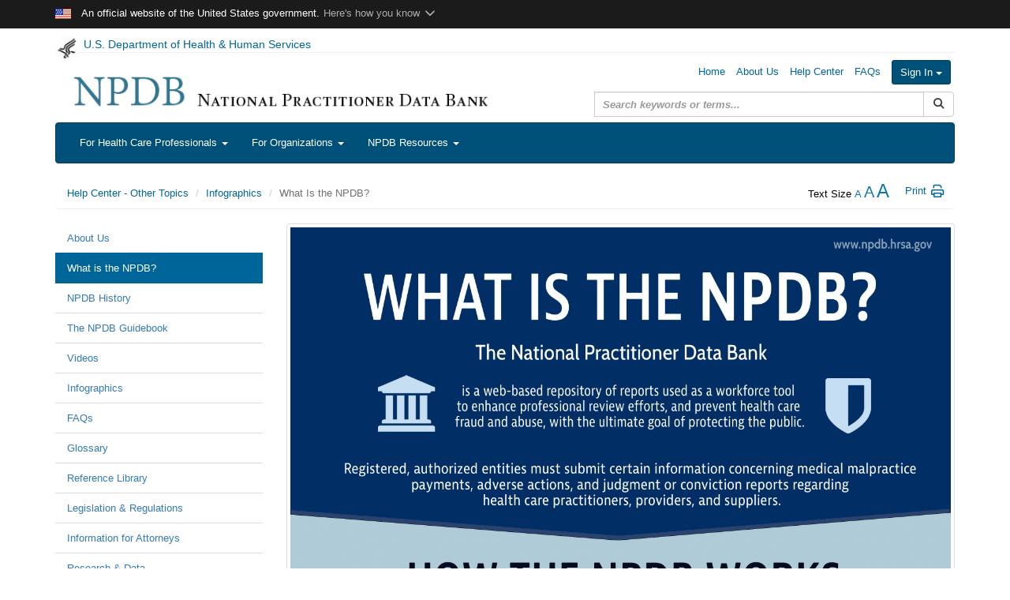

--- FILE ---
content_type: text/html;charset=utf-8
request_url: https://npdb.hrsa.gov/resources/whatIsTheNPDB.jsp
body_size: 8246
content:


    








<!DOCTYPE html>
<html lang="en" xmlns="http://www.w3.org/1999/xhtml">
  <head>

    <meta name="viewport" content="width=device-width, initial-scale=1.0" />
    <meta http-equiv="X-UA-Compatible" content="IE=edge" />
    <meta http-equiv="Content-Type" content="text/html; charset=utf-8" />


    <link rel="shortcut icon" href="/images/favicon.ico" type="image/x-icon">
    <link rel="icon" href="/images/favicon.ico" type="image/x-icon">

    <title>The NPDB - What is the NPDB? Infographic</title>


     <meta name="description" content="The National Practitioner Data Bank (NPDB) is an electronic information repository created by Congress. It contains information on medical malpractice payments and certain adverse actions related to health care practitioners, entities, providers, and suppliers." /> 
     <meta name="keywords" content="NPDB, National Practitioner Data Bank, federal, repository, infographics, graphic, visual, about,  regulations, What Is The NPDB, practitioners, reports, workforce, reports, queries"/> 


    












<link href="/combined.css?id=d9a2a2846.09.20251229"  type="text/css" rel="stylesheet" media="screen" />
<link href="/combined.css?id=9d63c7d66.09.20251229_0"  type="text/css" rel="stylesheet" media="print" />


<link rel="stylesheet" href="//maxcdn.bootstrapcdn.com/font-awesome/4.7.0/css/font-awesome.min.css" />

    <!-- jQuery (necessary for Bootstrap's JavaScript plugins, modal, etc.) -->




















<script src="/combined.js?id=e48925126.09.20251229_0"></script>


    
    <!--HHS and HRSA Tracking Code-->
       <script id="_fed_an_ua_tag" type="text/javascript" src="/js/Universal-Federated-Analytics-Min.js?agency=HHS&subagency=HRSA&sp=find&yt=true"></script>
    <!--End HHS and HRSA Tracking Code-->
    
	<!--Bootstrap and Font-Awesome-->
    <script src="/js/bootstrap.min.js"></script>
    <link href="/fontawesome/css/all.css" rel="stylesheet" />
	<link href="/fontawesome/css/brands.css" rel="stylesheet" />
	<link href="/fontawesome/css/duotone-regular.css" rel="stylesheet" />
	<link href="/fontawesome/css/fontawesome.css" rel="stylesheet" />
	<link href="/fontawesome/css/regular.css" rel="stylesheet" />
	<link href="/fontawesome/css/sharp-duotone-regular.css" rel="stylesheet" />
	

	<!--End of bootstrap and font-awesome-->

	
  </head>

  <body id="tiertwo">
    <div id="skip-link">
      <a href="#skip" class="element-invisible element-focusable" >Skip to main content</a>
    </div>
	
<!-- US website--><div class="print">
<div class="col-md-12" style="background-color:#1B1B1B;padding-top:7px; margin-bottom:10px;">
<!--div class="col-md-12 govHeader">-->
<div class="container" style="background-color:#1B1B1B;">

	<p class="govWeb">
		<img src="/images/us_flag_small.png" alt="Mini image of an American Flag" class="usFlag" style="max-width:30px;padding-right:10px;	"/> An official website of the United States government. 
		<button class="govWebLink btn btn-link" type="button"  data-toggle="collapse" href="#officialGovernmentWebsite"  aria-controls="officialGovernmentWebsite" aria-expanded="false" style="display: inline; padding:0px; vertical-align: baseline;">Here's how you know <span class="fa fa-chevron-down rotate" aria-hidden="true" ></span></button>
	</p>

	<div class="collapse" id="officialGovernmentWebsite" style="margin-bottom:10px;">
	<br>
		<div class="row">
			<div class="col-md-6">
				<div class="row">
					<div class="col-md-2">
						<center><img src="/images/icon-dot-gov.svg" alt="Icon of a government buiding." style="max-width:45px" /></center>
					</div>
					<div class="col-md-8">
						<p class="lead govWeb" ><strong>Official websites use .gov</strong></p>
						<p class="govWeb" >A .gov website belongs to an official government organization in the United States.</p>
					</div>
				</div>
			</div>
			<div class="col-md-6">
				<div class="row">
					<div class="col-md-2">
							<center><img src="/images/icon-https.svg" alt="Icon of a lock box for secure website." style="max-width:45px" /></center>
					</div>
					<div class="col-md-8">
						<p class="lead govWeb" ><strong>Secure .gov websites use HTTPS</strong></p>
						<p class="govWeb">A lock (&nbsp;<i class="fas fa-lock"></i>&nbsp;) or https:// means you've safely connected to the .gov website. Share sensitive information only on official, secure websites.</p>
					</div>
				</div>
			</div>
		</div>

	</div>
</div>
</div>
</div><!--End of Us Website-->
<!--
<script>
	$(".rotate").click(function(){
 $(this).toggleClass("down")  ; 
})
</script>
-->

    <div id="global-header" class="container"><header role="banner">
      <div class="row clearfix">
        <div class="col-md-12 column">
        <!-- HHS Logo-->
          <div>
            <div style="float: left"><a href="http://www.hhs.gov/" target="_blank"><img src="/images/global/hhs.jpg" alt="HHS" height="30" /></a></div>
            <div style="border-bottom: 1px solid #eeeeee;"><a href="http://www.hhs.gov/" target="_blank"><span style="font-size:14px">&nbsp;&nbsp;U.S. Department of Health &amp; Human Services</span></a></div>
          </div>
        </div>
      </div>
      <div class="row clearfix">
        <!--NPDB Logo-->
        <!--<div class="hidden-xs">-->
        <div class="col-md-6 col-sm-6 column">
          <div style="padding-top: 15px; "><a href ="/index.jsp"><img alt="National Practitioner Data Bank"  class="img-responsive" src="/images/global/newNPDBLogo.png" style="padding-left:15px" /></a></div>
        </div>
        <!--top nav -->
        
		<!--</div>-->
		
		<!--<div class="visible-xs"><div class="col-md-6 col-sm-6 column">
			<img src="/images/logoVertical.gif" alt="National Practitioner Data Bank" class="img-responsive"/>
			</div>
		</div>-->
		<!--Top Nav Links-->

<div class="col-md-6 col-sm-6 column">
	<ul class="list-inline navbar-right topnav" style="margin-right:0px">
		<li><a href="/index.jsp" >Home</a> </li>
		<li><a href="/topNavigation/aboutUs.jsp" >About Us</a> </li>
		<li><a href="/helpCenter/help.jsp"> Help Center</a></li>
		<li><a href="/faqs/faqs.jsp"> FAQs</a></li>
		<!--<li><a href="/topNavigation/contactUs.jsp">Contact Us</a> </li>-->
		<li><div class="btn-group"><button type="button" class="btn btn-primary dropdown-toggle btn-sm" data-toggle="dropdown"> Sign In <span class="caret"></span> </button>
				<ul class="dropdown-menu" role="menu">
					<li role="menuitem"><a href="https://www.npdb.hrsa.gov/ext/selfquery/SQHome.jsp"><i class="fa fa-user-md fa-lg"></i> Sign In to a Self-Query Order</a></li>
					<li role="menuitem"><a href="https://www.npdb.hrsa.gov/ext/ReportResponseLogin.jsp"><i class="fa fa-envelope fa-lg"></i> Sign In to View Your Report</a></li>
					<li role="menuitem"><a href="https://iqrs.npdb.hrsa.gov/"><i class="fa fa-building fa-lg"></i> Sign In to Your User Account</a></li>
				</ul>
			</div>
		</li>
	</ul> 
</div>
	<div class="col-lg-1 col-md-1">	</div>

        <div class="col-lg-5 col-md-5"><!--Search-->
          <form id="search_form" action="https://search.npdb.hrsa.gov/search" accept-charset="UTF-8" method="get" style="padding-bottom:7px;">
              <div class="input-group">
                  <input name="utf8" type="hidden" value="&#x2713;" />
                  <input type="hidden" name="affiliate" id="affiliate" value="npdb" />
                  <!--<label class="sr-only" for="query">Search</label>-->
                  <input type="text" name="query" id="query" aria-describedby="query"  aria-label="query" autocomplete="on" class="usagov-search-autocomplete form-control" placeholder="Search keywords or terms..." title="Search: - type search terms and press Enter to search"><input name="querytype" value="global" type="hidden">
                  <span class="input-group-btn">
                      <button class="btn btn-default" type="submit" aria-label="Submit Search" title="Submit Search"><span class="sr-only">Submit Search</span><i class="fa fa-search"></i></button>
                  </span>
              </div><!-- /input-group -->
          </form>
        </div>
      </div>
      <div class="row clearfix">
        <div class="col-md-12 column">
          
<nav class="navbar navbar-default" role="navigation" >				
	   <div class="navbar-header">	
				  
		<button type="button" class="navbar-toggle collapsed" data-toggle="collapse" data-target="#bs-example-navbar-collapse-1" aria-expanded="false">
        <span class="sr-only" style="color: white">Toggle navigation</span>
        <span class="icon-bar"></span>
        <span class="icon-bar"></span>
        <span class="icon-bar"></span>
      </button>
    
    </div>
<div class="collapse navbar-collapse" id="bs-example-navbar-collapse-1" >
	<ul class="nav navbar-nav" >
	<li class="dropdown">
	<a href="" class="dropdown-toggle" data-toggle="dropdown"> For Health Care Professionals <span class="caret"></span></a>
	<ul class="dropdown-menu" style="background-color:white">
		<li><div class="row" style="width: 500px;">
		<ul class="list-unstyled col-md-6">
			<li class="dropdown-header" >Getting Started</li>
			<li class="dropdown-header"><a href="/pract/howToGetStarted.jsp">How to Get Started</a></li>
			<li class="dropdown-header"><a href="/pract/selfQueryBasics.jsp">Self-Query Basics</a></li>
			<li class="dropdown-header"><a href="/pract/aboutRespondingToReports.jsp" >Responding to a Report</a></li>
		</ul>

		<ul class="list-unstyled col-md-6">
			<li class="dropdown-header">Quick Links</li>
			<li class="dropdown-header"><a href="https://www.npdb.hrsa.gov/ext/selfquery/SQHome.jsp">Start a Self-Query Order</a></li>
			<li class="dropdown-header"><a href="https://www.npdb.hrsa.gov/ext/selfquery/SQHome.jsp">Sign In to a Self-Query Order</a></li>
			<li class="dropdown-header"><a href="https://www.npdb.hrsa.gov/ext/ReportResponseLogin.jsp">Sign In to View Your Report</a></li>
         </ul>
                </div>
            </li>
          </ul>
    </li>

	<li class="dropdown"><a href="" class="dropdown-toggle" data-toggle="dropdown"> For Organizations <span class="caret" ></span></a>
    <ul class="dropdown-menu" style="background-color:white">
		<li>
		<div class="row" style="min-width: 575px;">
		<ul class="list-unstyled col-md-6">
			<li class="dropdown-header">Access to the NPDB</li>
			<li class="dropdown-header"><a href="/hcorg/howToGetStarted.jsp">How to Get Started</a></li>
			<li class="dropdown-header"><a href="/hcorg/register.jsp" >Registering with the NPDB</a></li>
			<li class="dropdown-header"><a href="/hcorg/aboutQuerying.jsp">Querying the NPDB</a></li>
			<li class="dropdown-header"><a href="/hcorg/aboutReporting.jsp">Reporting to the NPDB</a></li>
			<li class="dropdown-header"><a href="/hcorg/aboutManagementTools.jsp" >Account Administration</a></li>
			<li class="dropdown-header"><a href="/hcorg/howToAttest.jsp" >Attestation</a></li>
			<li class="dropdown-header"><a href="/hcorg/billingAndFees.jsp">Billing &amp; Fees</a></li>
			<li class="dropdown-header"><a href="/hcorg/aboutAuthorizedAgents.jsp" >Authorized Agents</a></li>
			<li class="dropdown-header"><a href="/hcorg/codes.jsp" >Querying &amp; Reporting Codes</a></li>
			<li class="dropdown-header">Your Information in the NPDB</li>
			<li class="dropdown-header"><a href="https://www.npdb.hrsa.gov/ext/selfquery/SQHome.jsp" >Organizational Self-Query</a></li>
			<li class="dropdown-header"><a href="https://www.npdb.hrsa.gov/ext/ReportResponseLogin.jsp" >Review your NPDB Report</a></li>
						
        </ul>

		<ul class="list-unstyled col-md-6" >
			
			
			
			<li class="dropdown-header">Quick Links</li>
			<li class="dropdown-header"><a href="https://iqrs.npdb.hrsa.gov/">Sign In</a></li>
			<li class="dropdown-header"><a href="/resources/aboutGuidebooks.jsp" >The NPDB Guidebook</a></li>		
			
			<li class="dropdown-header"><a href="/hcorg/practitionerDatabase.jsp" >Subject Database</a></li>
			<li class="dropdown-header"><a href="/hcorg/howToBecomeAdministrator.jsp" >Changing Your Data Bank Administrator</a></li>			
			<li class="dropdown-header"><a href="/hcorg/howToManageUserIdsAndPasswords.jsp" >User IDs &amp; Passwords</a></li>
			<li class="dropdown-header"><a href="/helpCenter/orgLanding.jsp">Your Organization</a></li>
		</ul>
                </div>
            </li>
          </ul>

      </li>
 
<li class="dropdown">
	<a href="" class="dropdown-toggle" data-toggle="dropdown">NPDB Resources <span class="caret"></span></a>
    <ul class="dropdown-menu" style="background-color:white">
		<li>
		<div class="row" style="width: 500px;" >
        <ul class="list-unstyled col-md-6" >
			<li class="dropdown-header" >NPDB Resources</li>	
			<li class="dropdown-header" ><a href="/topNavigation/aboutUs.jsp" >About Us</a></li>
			<li class="dropdown-header" ><a href="/faqs/faqs.jsp" >FAQs</a></li>
			<li class="dropdown-header" ><a href="/resources/aboutReferenceLibrary.jsp" >Reference Library</a></li>
			<li class="dropdown-header" ><a href="/resources/aboutLegsAndRegs.jsp" >Legislation &amp; Regulations</a></li>
			<li class="dropdown-header" ><a href="/resources/aboutStatData.jsp" >Research &amp; Data</a></li>
			<li class="dropdown-header" ><a href="/resources/aboutCompliance.jsp" >Compliance</a></li>
			<li class="dropdown-header" ><a href="/news/news.jsp" >News</a></li>
			<li class="dropdown-header" ><a href="/community_n_education/communityAndEducation.jsp" >Outreach &amp; Education</a></li>
			<li class="dropdown-header" ><a href="/software/aboutSoftware.jsp">Software Services</a></li>
		</ul>

		<ul class="list-unstyled col-md-6" >
			<li class="dropdown-header">Quick Links</li>
			<li class="dropdown-header"><a href="/resources/aboutGuidebooks.jsp">The NPDB Guidebook</a></li>
			<li class="dropdown-header"><a href="/hcorg/codes.jsp" >Querying &amp; Reporting Codes</a></li>
			<li class="dropdown-header"><a href="/resources/infoForAttorneys.jsp"> Information for Attorneys</a></li> 
			<li class="dropdown-header"><a href="/helpCenter/policy.jsp">Policy Corner</a></li> 
			<li class="dropdown-header"><a href="/resources/glossary.jsp">Glossary</a></li>
			<li class="dropdown-header"><a href="/helpCenter/infographics.jsp">Infographics</a></li>      
			<li class="dropdown-header"><a href="/helpCenter/videos.jsp"> Videos</a></li>     			
		</ul>
                </div>
            </li>
          </ul>
        </li>
   </ul></div>
</nav>
        </div>
      </div>
    </div>
</div></header>
    <div class="container">

      <div class="row"> <!-- Closed in the footer -->
	  <main role="main">
    <div class="col-md-12 column">
<div class="row clearfix">
<div class="col-md-12 column">




<div class="print" style="float:right;padding:0px;">

  


<div id="text-size" style="float:right">

<p style="display:inline; font-weight:0; ">	 Text Size </p>
		<a id="jfontsize-minus" class="jfontsize-button" href="#" aria-label="reduce the text size"><span class="sm-text" style="color: #0E76A8; font: Arial">A</span></a>
		<a id="jfontsize-default" class="jfontsize-button" href="#" aria-label="reset the text size"><span class="md-text" style="color: #0E76A8; font: Arial">A</span></a>
		<a id="jfontsize-plus" class="jfontsize-button" href="#" aria-label="increase the text size"><span class="lg-text" style="color: #0E76A8; font: Arial">A</span></a>&nbsp;&nbsp;		





<button class="btn btn-link" value='Print' type='button' onclick="javascript:window.focus(); window.print();" style="margin-bottom:10px" > Print <i class="far fa-print fa-lg"></i></button>

</div>

</div>
	
<ol class="breadcrumb" id="breadcrumb">		<li><a href="/helpCenter/other.jsp" >Help Center - Other Topics</a></li>
	

		<li><a href="/helpCenter/infographics.jsp">Infographics</a></li>
		<li class="active">What Is the NPDB? </li>
	</ol>


<div class="row">

<div class="hidden-xs">
<div class="col-md-3 col-sm-3 column"><div class="print">
<div class="list-group" id="resourcesMenu" aria-labelledby="resourcesMenu">

<a href="/topNavigation/aboutUs.jsp" class="list-group-item-line">About Us</a>

<a href="/resources/whatIsTheNPDB.jsp" class="list-group-item-line">
What is the NPDB?</a>
<a href="/topNavigation/timeline.jsp" class="list-group-item-line">
NPDB History</a>
<a href="/resources/aboutGuidebooks.jsp" class="list-group-item-line">The NPDB Guidebook</a>
<a href="/helpCenter/videos.jsp" class="list-group-item-line">
Videos</a>
<a href="/helpCenter/infographics.jsp" class="list-group-item-line">
Infographics</a>
<a href="/faqs/faqs.jsp" class="list-group-item-line">FAQs</a>

<a href="/resources/glossary.jsp" class="list-group-item-line">Glossary</a>

<a href="/resources/aboutReferenceLibrary.jsp" class="list-group-item-line">Reference Library</a>
<a href="/resources/aboutLegsAndRegs.jsp" class="list-group-item-line">Legislation &amp; Regulations</a>

<a href="/resources/infoForAttorneys.jsp" class="list-group-item-line">Information for Attorneys</a>
<a href="/resources/aboutStatData.jsp" class="list-group-item-line">Research &amp; Data</a>

<a href="/resources/aboutCompliance.jsp" class="list-group-item-line">Compliance</a>

<a href="/news/news.jsp" class="list-group-item-line">News</a>

<a href="/community_n_education/communityAndEducation.jsp" class="list-group-item-line">Outreach &amp; Education</a>

<a href="/software/aboutSoftware.jsp" class="list-group-item-line" >Software Services</a>

</div>

</div>
</div>
</div>
<script>
    function setActive() {
      aObj = document.getElementById('resourcesMenu').getElementsByTagName('a');
      for(i=0;i<aObj.length;i++) { 
        if(document.location.href.indexOf(aObj[i].href)>=0) {
          aObj[i].className='list-group-item-line active';
        }
      }
    }
    window.onload = setActive;
</script>

<div class="col-md-9">
<a name="skip"></a><a name="content"></a>

<div class="hidden">
	<img src="/infographics/whatIsTheNPDBWideRotate.png" alt="This is a hidden version of the infographic for printing purpose. This is the same graphic as displayed below">
</div>

<div id="infographic">
<h1 class="sr-only">What is the NPDB?</h1>
<img src="/infographics/whatIsTheNPDB.png" alt="What is the NDPB infographic" class="img-responsive thumbnail"/>

<a class="btn btn-default" href="#landscape" data-toggle="modal" data-target="#landscape">View a landscape version of the infographic</a>

		<div class="modal fade" tabindex="-1" role="dialog" id="landscape" aria-labelledby="landscape">
			<div class="modal-dialog modal-lg">
				<div class="modal-content"><div class="modal-header"><div class="print"> <button type="button" class="close" data-dismiss="modal" aria-label="Close"><span aria-hidden="true"><i class="fa fa-times"></i><span class="screen-reader-text">Exit</span></span></button></div></div>
				<div class="modal-body"><img class="img-responsive" alt="Landscape Version of the What is the NPDB Infographic. Text-only version below." src="/infographics/whatIsTheNPDBWide2024.png"/></div>
		</div></div></div>


	<hr>
<p><a data-toggle="collapse" href="#accessibleVersion" aria-expanded="false" aria-controls="accessibleVersion">View a Text Only Version </a></p>
<div class="collapse" id="accessibleVersion">
<h1>What is the NPDB?</h1>

<p>The National Practitioner Data Bank is a web-based repository of reports used as a workforce tool to enhance professional review efforts, and prevent health care fraud and abuse, with the ultimate goal of protecting the public.</p>

<p>Registered, authorized entities must submit certain information concerning medical malpractice payments, adverse actions, and judgment or conviction reports regarding health care practitioners, providers, and suppliers.</p>

<h2>How the NPDB Works</h2>
<p>Only registered entities have access to reports.</p>
<p>More than 23,300 entities interact with the NPDB, including the following:</p>
<ul>
	<li>Hospitals</li>
	<li>Health plans</li>
	<li>State licensing boards</li>
	<li>Medical malpractice payers</li>
	<li>Other health care entities</li>
</ul>

<h3>Query</h3>
<p>Entities use the query response as a workforce tool for licensing, hiring, and credentialing decisions.</p>

<h3>Report</h3>
<p>Entities are required by law to submit reports.</p>

<p><strong>NPDB contains 1.8 million plus reports.</strong></p>

<p>Practitioners, providers, and suppliers may search the NPDB (Self-Query) for their own information.</p>

<p>Practitioners, providers, and suppliers may submit a subject statement explaining his, hers, or it's perspective which will become part of the report.</p>

<p>The Public Use Data File is available to the general public for research purposes. The file has been de-identified and does not contain any Personally Identifiable Information.</p>

<h2>What's in the NPDB?</h2>
<ul>
	<li><strong>~1.3 million Adverse Action Reports.</strong> Certain adverse licensure, certification, and clinical privileges actions taken by state and federal licensing and certification authorities, hospitals, and other health care organizations.</li>
	<li><strong>~518,000 Medical Malpractice Payment Reports.</strong> Payments made for the benefit of a health care practitioner relating to a written claim or judgment for medical malpractice.</li>
	<li><strong>~44,000 Judgment or Conviction Reports.</strong> Health care-related civil judgments or criminal convictions taken in a federal or state court.</li>
</ul>

<p>~ means approximate.</p>

<p>Cumulative data as of Dec. 2024.</p>

<p>In 2024 the NPDB provided <strong>14.9 million plus query responses</strong> and received <strong>66,700 plus new reports</strong>.</p>

<p>Data for Jan.-Dec.2024.</p>

<hr>
</div>

<p><a href="/infographics/whatIsTheNPDB.pdf">View a PDF Version</a> (PDF - 545 KB)</p>

<div class="visible-xs visible-sm">
	<hr />
	<h2>Quick Links</h2>
		<ul>
			<li><a href="/topNavigation/aboutUs.jsp">About the NPDB</a></li>
			<li><a href="/helpCenter/infographics.jsp">Infographics</a></li>
		</ul>
</div>

</div>
</div>
</div>
</div>

<div id="content"></div>
<style>
@media print {

    img { width: 8in;
		padding-left:px;
padding-right:px;
	}

     body:before {
content: none;
}

	 #content img {

display:none;
}
</style>
<!--<style>

@media print {
	@page {size: landscape}
    img { width: 9.1in;
		padding-left:60px;
		padding-right:60px;
	}

     }
</style>-->

    
    
    
    <div id="rightColumn" class="javascript col-md-3 pull-right">
        

        
        

    </div>
</div> 
</main>

    
    




<div class="row clearfix" id="print" role="contentinfo">
  

<br><br>
<div class="clearfix"></div>
    <div class="col-md-12">
        <div class="jumbotron"
            style="border-top: 7px solid #005179; padding-left: 50px; margin-right: -30px; margin-left: -27px; margin-bottom:0px;"
            id="hrsaFooter">
            <div class="row">
                <div class="col-md-2" style="padding-left: 5px">
                    <a href="https://www.bhw.hrsa.gov"><img
                        src="/images/hrsaBHW.png"
                        alt="Health Resources and Services Administration"
                        class="img-responsive" style="margin-top: 35px"></a>
                </div>

                <div class="col-md-2 ">
                    <br> <br> <a href="http://www.hrsa.gov" target="_blank" rel="noopener noreferrer"
                        style="margin-top: 3px;">HRSA</a><br> <a
                        href="http://www.hhs.gov" target="_blank" rel="noopener noreferrer">HHS</a><br> <a
                        href="http://www.usa.gov" target="_blank" rel="noopener noreferrer">USA.gov</a><br> <a
                        href="http://www.whitehouse.gov" target="_blank" rel="noopener noreferrer">WhiteHouse.gov</a><br>
                </div>

<div class="col-md-2 ">
	<div class="visible-xs">
         <br>
     </div>
    <h3><strong>HRSA &amp; HHS </strong></h3>
        <a href="http://www.hhs.gov/plugins.html" target="_blank" rel="noopener noreferrer">Viewers &amp; Players</a><br> 
		<a href="http://www.hhs.gov/Privacy.html" target="_blank" rel="noopener noreferrer">Privacy Policy</a><br> 
		<a href="http://www.hhs.gov/Disclaimer.html" target="_blank" rel="noopener noreferrer">Disclaimers</a><br>
		<a href="http://www.hrsa.gov/about/508Resources.html" target="_blank" rel="noopener noreferrer">Accessibility</a><br>
        <a href="https://www.hhs.gov/foia/index.html" target="_blank" rel="noopener noreferrer"><nobr>FOIA</nobr></a><br>
        <a href="https://www.hrsa.gov/hr/no-fear-act/index.html" target="_blank" rel="noopener noreferrer">EEO/No Fear Act</a><br>
		<a href="https://www.hhs.gov/vulnerability-disclosure-policy/index.html" target="_blank" rel="noopener noreferrer"><nobr>Vulnerability Disclosure Policy</nobr></a><br>	
</div>

<div class="col-md-2 ">
    <h3><strong>NPDB</strong></h3>
		<a href="/topNavigation/contactUs.jsp">Contact Us</a><br>  
		<a href="/footer/siteMap.jsp">Site Map</a><br> 
		<a href="/footer/media.jsp">Media/Press</a><br> 
		<a href="/footer/publicInformation.jsp">Public Information</a><br>
		<a href="/footer/privacyPolicy.jsp">NPDB Privacy Policy</a>
        <div class="visible-xs">
            <br>
        </div>
</div>
<!--NPDB Mailing List Sign Up-->
<div class="col-md-4 col-sm-4">
    <h3><strong>Sign up for email updates.</strong></h3>
    <p>Be the first to learn about everything going on at NPDB.</p>

                    <script>
                        function submitInsightEmail() {
                            var form = document.insightEmail;
                            $('#emailErrors').text("").hide();
                            $.ajax({
                                url : "https://www.npdb.hrsa.gov/servlet/SaveEmailWebUserServlet",
                                data : $(form).serialize(),
                                type : "POST",
                                dataType : "json"
                            }).done(
                                    function(data) {
                                        if (data.length == 0) {
                                            jQuery("span#EmailAddressEntered").html(jQuery("input#insEmail").val());
                                            jQuery("#mailingListConfirmation").modal('show');
                                        }
                                        else {
                                            $('#emailErrors').text(data[0]).show();
                                        }
                            }).fail(function(data) {
                                    $('#emailErrors').text("Failed to save email address").show();
                            });
                        }
                    </script>

<form name="insightEmail" action="#" onsubmit="submitInsightEmail(); return false;">
    <div class="form-group">
        <div class="col-md-9 col-sm-8 col-xs-8" style="padding-left: 0px;">
            <!--<label class="sr-only" for="insEmail">Email address</label>-->
            <input type="email" class="form-control" id="insEmail" name="insEmail" aria-describedby="insEmail"  aria-label="insEmail"  required placeholder="Email Address">
        </div>
    <button class="btn btn-primary" type="submit">Sign Up!</button>

        <p class="collapse text-danger" id="emailErrors"></p>
    </div>
</form>

                    <!--Mailing List Modal-->
                    <div class="modal fade" id="mailingListConfirmation" tabindex="-1" role="dialog" aria-labelledby="mailingListConfirmation">
	<div class="modal-dialog" role="document">
		<div class="modal-content">
		<div class="modal-header">
				<div class="print"><button type="button" class="close" data-dismiss="modal" aria-label="Close"><span aria-hidden="true"><i class="fa fa-times"></i><span class="screen-reader-text">Exit</span></span></button></div>
				
				<h2 class="modal-title text-success" id="organizationType">Success!</h2></div>
				<div class="modal-body">
					
			
<p> You have successfully signed up <strong><span id="EmailAddressEntered"></span></strong> to receive the NPDB Insights. To ensure your entity is able to receive NPDB email, add <span class="nobreak">npdb.hrsa.gov</span> to your <a href="/resources/safeSenderList.jsp" target="_blank">Safe Sender List</a>.</p>

<p>For organizations, <a href="/hcorg/notificationPreferences.jsp">notification preferences</a> are managed through your individual user account. <!--To receive email notifications for our Querying and Reporting XML Service (QRXS) and IQRS Subject Database XML Import feature, sign up on our <a href="/software/mailingListReg.jsp"  style="font-size:15px">mailing list</a> registration page. --></p>

<hr>

<p><strong><em>Note</em></strong>: The NPDB does not share email addresses with other parties.</p>		
					
</div>
</div>
</div>
</div><!--end of Modal-->

                   <!--Follow -->
				   <p>
				   <a href="https://www.facebook.com/HRSAgov"><i class="fab fa-facebook-square fa-2x" style="color:#666666; width:1em;"></i><span class="sr-only">Facebook</span></a>
				   <a href="https://twitter.com/intent/follow?source=followbutton&variant=1.0&screen_name=HRSAgov"><i class="fa-brands fa-square-x-twitter fa-2x" style="color:#666666; width:1em;"></i><span class="sr-only">Twitter</span></a>
				   <a href="https://www.youtube.com/user/HRSAtube"><i class="fab fa-youtube-square fa-2x" style="color:#666666; width:1em;"></i><span class="sr-only">YouTube</span></a>
				   <!--end of follow-->
</div>
</div>           
 </div>
    <!--End of Jumbotron-->

    <!--Search.Gov TypeAhead-->
    <script>
//<![CDATA[
      var usasearch_config = { siteHandle:"npdb" };

      var script = document.createElement("script");
      script.type = "text/javascript";
      script.src = "//search.usa.gov/javascripts/remote.loader.js";
      document.getElementsByTagName("head")[0].appendChild(script);

//]]>
</script>

    <!-- Piwik -->
    <script type="text/javascript">
        var _paq = _paq || [];
        _paq.push([ "trackPageView" ]);
        _paq.push([ "enableLinkTracking" ]);
        _paq.push(['setSecureCookie', true]);

        (function() {
            var u = (("https:" == document.location.protocol) ? "https"
                    : "http")
                    + "://www.npdb.hrsa.gov/";
            _paq.push([ "setTrackerUrl", u + "piwik.php" ]);
            _paq.push([ "setSiteId", "2" ]);
            var d = document, g = d.createElement("script"), s = d
                    .getElementsByTagName("script")[0];
            g.type = "text/javascript";
            g.defer = true;
            g.async = true;
            g.src = u + "piwik.js";
            s.parentNode.insertBefore(g, s);
        })();
    </script>

    <!-- End Piwik Code -->
   

</div>


</div> 

	
	<script type="text/javascript" language="javascript">
					$('p,a,span,li,h1,h2,h3,h4,h5,h6,i,em,b,strong,button,input,td,td *,th,th *,dd,dt * ').not("#text-size *, #global-header *, #footer *, .bottom *, .no-resize").jfontsize({
						btnMinusClasseId: '#jfontsize-minus',
						btnDefaultClasseId: '#jfontsize-default',
						btnPlusClasseId: '#jfontsize-plus',
						btnMinusMaxHits: 3,
						btnPlusMaxHits: 3,
						sizeChange: 2
					});
	</script>




<script>
//<![CDATA[
      var usasearch_config = { siteHandle:"npdb" };

      var script = document.createElement("script");
      script.type = "text/javascript";
      script.src = "//search.usa.gov/javascripts/remote.loader.js";
      document.getElementsByTagName("head")[0].appendChild(script);

//]]>
</script>
</body>
</html>

	

--- FILE ---
content_type: text/css;charset=utf-8
request_url: https://npdb.hrsa.gov/combined.css?id=d9a2a2846.09.20251229
body_size: 30352
content:
html,body,div,span,applet,object,iframe,h1,h2,h3,h4,h5,h6,p,blockquote,pre,a,abbr,acronym,address,big,cite,code,del,dfn,em,font,img,ins,kbd,q,s,samp,small,strike,strong,sub,sup,tt,var,dl,dt,dd,ol,li,fieldset,form,label,legend,table,caption,tbody,tfoot,thead,tr,th,td {margin:0;padding:0;}ol {margin:0;padding-left:30px;font-size:13px;line-height:1.8em;}ul {font-size:13px;line-height:1.8em;}html,body {color:#000000;}body {font-family:"Helvetica Neue",Helvetica,Arial,sans-serif;}p {font-size:13px;margin-bottom:20px;}a {color:#0e76a8;font-size:13px;text-decoration:none;}#content a:visited,#topicsContent a:visited {color:#800080;font-size:13px;text-decoration:none;}a:hover {text-decoration:underline;}#healthCare a,#practitioners a,#footer a {color:#0e76a8;text-decoration:none;}#footer a:hover {text-decoration:underline;}#topNav a:hover,#topNav a {text-decoration:none;color:#444444;}#header {height:149px;}#logo {width:314px;height:60px;}#logo img {position:relative;left:42px;top:-14px;}#hhsLink {position:relative;left:0px;}image.usFlag {max-width:28px;padding-right:10px;}#skipToNav {position:absolute;top:-500px;left:0;}div#topNav {height:104px;padding:0 0 0 89px;overflow:hidden;display:block;float:right;margin-top:-104px;}div#topNav ul li {list-style:none;display:block;height:11pt;float:left;padding:0;border-right:1px solid #000;margin-top:85px;}div#topNav ul li a {font-family:Verdana,arial,sans-serif;font-weight:bold;font-size:10pt;display:block;padding:0 5px 0 5px;margin-top:-2px;text-indent:0;color:#444444;letter-spacing:-.4px;}div#topNav ul {float:right;margin-right:14px;}div#topNav ul li a:hover {color:gray;text-decoration:underline;}#search {float:left;position:relative;top:-65px;left:725px;z-index:1;}#search input[type="text"] {border:1px solid #6C898C;width:182px;height:16px;padding:2px 0 1px 2px;font-size:10pt;}#search label {position:relative;top:3px;font-size:14px;font-style:italic;}#search input[type="image"] {position:relative;top:1px;border:none;padding-left:2px;}.tip {font:italic 11px Arial,sans-serif;color:#757575;}fieldset#contact {float:left;z-index:1;}fieldset#contact li{margin:0 !important;}#contact input[type="text"],#contact select,#contact textarea {border:1px solid #6C898C;width:182px;height:16px;padding:2px 0 0 2px;font-size:10pt;display:block;margin:0px 0 12px 0;}#contact select{padding:2px;height:22px;width:186px;}#contact textarea {font-family:Verdana,Arial,sans-serif;padding:2px;width:auto;height:70px;}#contact label {font-size:10pt;font-weight:normal;display:block;color:#333;}#contact input[type="image"] {position:relative;top:3px;border:none;background:none;padding-left:2px;}ul#mainNav {display:block;height:47px;position:relative;clear:both;left:0;padding:0px 0 1px 16px;margin:0;border-top:1px solid #5D6359;}ul#mainNav li {position:relative;list-style:none;display:block;float:left;margin:0px;padding-right:5px;height:34px;}ul#mainNav li.break {position:relative;top:15px;list-style:none;display:block;float:left;margin:0px;font-size:12px;padding-right:1px;color:#990000;}ul#mainNav li a {font-family:Arial,sans-serif;font-size:14pt;white-space:nowrap;display:block;height:48px;color:#FFFFFF;text-decoration:none;}ul#mainNav li#community a {background-position:0 0;width:214px;margin-top:0px;}ul#mainNav li#community a:hover {background:#353535;background-position:0 -210px;}ul#mainNav li#community a.navActive {background-position:0 0px;top:12px;margin-left:0px;margin-right:-1px;color:#005179;}ul#mainNav li#statdata a {background-position:0 0;width:137px;margin-top:0px;}ul#mainNav li#statdata a:hover {background:#353535;background-position:0 -210px;}ul#mainNav li#statdata a.navActive {background-position:0 0px;color:#005179;margin-right:-1px;}ul#mainNav li#compliance a {background-position:0 0;width:114px;margin-top:0px;}ul#mainNav li#compliance a:hover {background:#353535;background-position:0 -210px;}ul#mainNav li#compliance a.navActive {background-position:0 0px;color:#005179;margin-right:-1px;}ul#mainNav li#resources a {background-position:0 0;width:106px;margin-top:0px;}ul#mainNav li#resources a:hover {background:#353535;background-position:0 -210px;}ul#mainNav li#resources a.navActive {background-position:0 0px;color:#005179;margin-right:-1px;}ul#mainNav li#news a {background-position:0 0px;width:61px;margin-top:0px;}ul#mainNav li#news a:hover {background:#353535;}ul#mainNav li#news a.navActive {background-position:0 0px;color:#005179;margin-right:-1px;}ul#mainNav li#software a {background-position:0 -168px;width:85px;margin-top:0px;}ul#mainNav li#software a:hover {background:#353535;background-position:0 -210px;}ul#mainNav li#software a.navActive {background-position:0 0px;color:#005179;margin-right:-1px;}ul#mainNav li#hcLink a {width:212px;margin-top:0px;margin-left:66px;margin-right:0px;color:#FFFFFF;}ul#mainNav li#hcLink a:hover {background-position:0 -210px;}ul#mainNav li#pracLink a {width:115px;margin-top:0px;margin-right:2px;color:#FFFFFF;}ul#mainNav li#pracLink a:hover {background-position:0 -210px;}#container {width:1000px;margin:0 auto;padding:0;border:0;background:#fff;}#content,#topicsContent {width:75%;float:left;padding:0px 50px 20px 30px;}#content * {box-sizing:content-box;}#content p,h3,h4,#content-full p,h3,h4 {line-height:1.4em;}#content h4 {font-size:16px;margin-top:14px;font-weight:normal;}#content ul li ,#content-full ul li {font-size:10pt;line-height:1.4em;margin:10px 0 0 30px;}#content ul,#content-full ul {padding-bottom:12px;padding-left:10px;}.hrule-full {height:1px;min-height:1px;border-top:1px solid #ccc;width:100%;min-width:150px;margin:6px 0 6px 0;display:block;}#content > div#callOut {margin:10px 0px;padding:15px 15px;background-color:#E8F3F7;overflow:auto;}#content > div#callOut > p {font-family:Arial,sans-serif;font-size:11pt;line-height:1.4em;padding:0;margin:-140px 0 0 110px;color:#404040;min-height:135px;}div#callOut a {font-size:14px;color:#005179;text-decoration:none;}div#callOut a:hover {text-decoration:underline;}#content > div#callOut > img {border:2px solid #005179;margin-right:10px;}#content ul li em.note2 {margin-top:5px;display:block;}#content ol p.inlineNote {margin:7px 0 7px 28px;font-style:italic;}#content ul p.inlineNote {margin:7px 0 7px 28px;font-style:italic;}#rightColumn {float:right;width:22.5%;position:relative;margin-right:15px;}dl#moreInfo dt {font-size:14px;color:#990000;font-family:Arial,sans-serif;padding:3px;margin:35px 0 18px;}dl#moreInfo dd {font-size:10pt;margin-left:8px;}dl#moreInfo dd.bold {font-weight:bold;}dl#moreInfo dd.spacer {padding-bottom:8px;}dl#moreInfo dd.custService span{font-family:Verdana,sans-serif;font-size:10pt;color:#333;display:block;}dl#moreInfo dd.custService span.title{font-weight:bold;}dl#moreInfo dd p {margin:10px 2px 0 0;text-indent:0px;font-size:10pt;}dl#moreInfo dd.npdbGuidebook,dl#moreInfo dd.hipdbGuidebook{white-space:nowrap;}dl#moreInfo dd.npdbGuidebook{margin:30px 0;}dl#moreInfo dd.hipdbGuidebook{margin:-90px 0 0 126px;}dl#moreInfo dd.npdbGuidebook img[name="npdb"],dl#moreInfo dd.hipdbGuidebook img[name="hipdb"]{display:block;}p.usefulLinksHeader {font-size:14px;color:#990000;font-family:Arial,sans-serif;padding:3px;margin:10px 0 5px;}ul#usefulLinks {list-style-type:none;padding:0px;margin:0px;}ul#usefulLinks li {padding-left:5px;margin-bottom:5px;}#moreInfoGB {width:100%;padding-top:50px;}#moreInfoGBLeft {float:left;width:50%;}#moreInfoGBRight {float:right;width:50%;}.bill {padding-left:38px;margin-bottom:12px;}.note h4{font-family:Verdana,sans-serif;margin-top:8px !important;padding:0;}#content ol li {font-size:10pt;line-height:1.4em;margin:10px 0 0 30px;}#content ol li.first {margin-top:3px;}#content ol li.last {margin-bottom:3px;}.forgotPassword{position:absolute;}.forgotPassword a{position:absolute;width:160px;left:-206px;top:40px;}#signIn {margin:18px 0;}#signIn li {display:block;float:left;margin:0 10px 0 0 !important;}.secureSignIn {padding-left:18px;font-family:Verdana,sans-serif;font-size:10pt !important;color:#990000;line-height:38px;}div.legalSignIn {padding-top:10px;font-family:Verdana,sans-serif;font-size:10pt;color:#494949;line-height:14px !important;margin:0px;}div.legalSignIn ul li {font-size:9pt !important;font-style:italic;}div.legalSignIn ul {padding:10px 40px;}.sysStatus {border:1px solid #dea7ef;margin-top:12px;padding:14px 14px 14px 68px;}.formErrors {color:#b20000;font-size:10pt;margin:-10px 0 10px 0;}.error {}.errStatus {padding-left:30px;font-size:11pt;float:none;background-repeat:no-repeat;background-position:3px 0px;padding-top:4px }.errStatus strong {color:#b20000;}#topicsAlphabet li {list-style:none;float:left;margin:10px 0 40px 0;padding:0;border-right:1px dotted #ccc;line-height:18px;font-size:10pt;}#topicsAlphabet li a {padding:4px 5px 3px 5px;}#topicsAlphabet li.inactive {color:#999;padding:0 5px !important;}#topicsAlphabet a:hover {background-color:#eee;}div#topicsList,#glossaryList {width:80%;padding-left:40px;}#topicsList ul {padding:0;font-size:10pt;line-height:2em;}#glossaryList ul {padding:0;list-style:none;font-size:10pt;}#glossaryList li {line-height:1.5em;font-size:10pt;font-weight:normal;margin-top:14px;}#glossaryList ul ul{list-style-type:disc;font-size:10pt;padding:0px 0px 12px 24px;}#glossaryList li li{color:#4F4F4F !important;font-size:10pt;font-weight:normal;}#glossaryList li p{font-size:10pt;font-weight:normal;}#topicsList h4,#glossaryList h4{line-height:1.75em;padding-right:100px;}.returnTop {margin:8px 65px 35px 65px;padding-bottom:4px;border-bottom:1px dotted #ccc;text-align:center;}caption {font-family:Verdana,sans-serif;font-size:10pt;font-weight:bold;text-align:left;padding:10px 0 10px 0;}caption span {font-size:10pt;font-weight:normal;}table {width:100%;font-family:Arial,sans-serif;font-size:9pt;}tr {border-collapse:collapse;}th {text-align:left;background-color:#eee;font-weight:bold;color:#444444;}table tr td {border:1px solid #ccc;padding:3px;}th,td {border:1px solid #ccc;padding:5px;}.contactUs caption {font-family:Verdana,sans-serif;font-size:10pt;font-weight:bold;text-align:left;display:block;margin-top:0px;margin-bottom:0px;padding-left:5px;white-space:nowrap;}.contactUs caption span {font-size:10pt;font-weight:normal;}table.contactUs {border-collapse:collapse;width:100%;font-family:Verdana,sans-serif;font-size:9pt;}.contactUs tr {border-collapse:collapse;}.contactUs th {text-align:left;background-color:#eee;font-weight:normal;width:130px;}table.contactUs tr td {border:1px solid #ccc;padding:5px;}.contactUs th,td {border:1px solid #ccc;padding:5px;}table {max-width:100%;background-color:transparent;}th {text-align:left;}.table-condensed > thead > tr > th,.table-condensed > tbody > tr > th,.table-condensed > tfoot > tr > th,.table-condensed > thead > tr > td,.table-condensed > tbody > tr > td,.table-condensed > tfoot > tr > td {padding:5px;}.table-bordered {border:1px solid #dddddd;}.table-bordered > thead > tr > th,.table-bordered > tbody > tr > th,.table-bordered > tfoot > tr > th,.table-bordered > thead > tr > td,.table-bordered > tbody > tr > td,.table-bordered > tfoot > tr > td {border:1px solid #FFFFFF;}.table-bordered > thead > tr > th,.table-bordered > thead > tr > td {border-bottom-width:2px;}.table-striped > tbody > tr:nth-child(odd) > td,.table-striped > tbody > tr:nth-child(odd) > th {background-color:#f9f9f9;}.table-hover > tbody > tr:hover > td,.table-hover > tbody > tr:hover > th {background-color:#f5f5f5;}.table-striped > tbody > tr:nth-of-type(odd) {background-color:#f9f9f9;}#hrsaFooter a {color:#005179;font-size:14px;}#hrsaFooter p {font-size:14px;}#hrsaFooter h3 {margin-bottom:4px;margin-top:10px;}#mailingListConfirmation p {font-size:15px;}#mailingListConfirmation a {font-size:15px;}.clear {clear:both;}.left {float:left;}.right {float:right;}.inline {display:inline;}.noBorder {border:none !important;}.inlineNote {font-style:italic;margin:-8px 0 7px 0;}@media all and (-webkit-min-device-pixel-ratio:0) {}.guidebooks p {margin-left:170px;}.guidebooks ul {margin-left:170px }.guidebooks li {line-height:1.25em !important }.guidebooks {margin-top:25px }dt.map {color:#005179;font-size:14px;}#newsletterArchive ul{list-style:none;margin:0px 0 -20px 0;}#newsletterArchive ul li{list-style:none;margin:3px 0;}#selectNewsletter{margin:20px 0 6px 0;}#headlines{}#headlines h4{color:#213033;margin:8px 0 -8px 0;font-size:14px !important;}#headlines dd{margin:4px 0 0px;padding:0 !important;}fieldset#faqsearch {margin-bottom:5px;}#faqsearch input[type="text"] {border:1px solid #6C898C;width:200px;height:16px;padding:3px 0 3px 2px;font-size:10pt;}#faqsearch ol li {display:block;margin:0 5px 0 0;float:left;}#faqsearch ol {list-style-type:none;}*#ulfaq li {*height:15px;*display:inline-block;}* a.faqlabel{* display:block;* float:left;* clear:left;}#faqsearch select {width:195px;height:22px;}#faqTopics {float:left;}#faqTopics a {font-size:10pt;}#faqTopics p,#faqTopicsDates p {margin:10px 0px;line-height:1em;font-size:10pt;}#faqTopics h4,#faqTopicsDates h4 {line-height:1em;font-weight:normal;}#faqTopicsDates {float:right;text-align:right;color:#444444;}#topfive h3 {line-height:1em;margin-top:0px;}.faqSubNote {font-size:9pt;color:#444444;margin-top:-10px;text-align:right;}.largeBlock {padding:30px 0px;}.plusMinus img,.plusMinus input[type="image"]{vertical-align:baseline;}.right {text-align:right;float:right;}.italic {font-style:italic;}.bold {font-weight:bold;}.nobreak {white-space:nowrap;}#siteindex p {padding-left:17px;line-height:1em;margin-bottom:10px;}#siteindex {font-size:10pt;}#siteindex a {font-size:10pt;}#siteindex h4 {margin-top:0px;}.details {margin:0px;}.details h2 {margin-bottom:10px;font-size:15px;}.details p {padding:0px 0px 10px 0px;margin-bottom:10px;border-bottom:1px dashed #C0C0C0;}.definitions {font-size:10pt;}.definitions dt {font-weight:bold;color:black;text-transform:none;}.definitions dd {padding:0px 0px 10px 20px !important;}div#sitemap .sitemap_nav {text-align:center;margin:10px 0 10px 0;}div#sitemap .sitemap_head {border-bottom:1px solid #ccc;margin-bottom:10px;}div#sitemap dt {font-family:Verdana,Arial,sans-serif;font-size:10pt;font-weight:bold;margin:0 0 5px 0;}div#sitemap p.header {margin-bottom:0;background-color:#FFFFFF;}div#sitemap dd {margin:0 0 5px 25px;line-height:17px;}div#sitemap p {margin-bottom:10px;font-weight:bold;font-family:Verdana,Arial,sans-serif;font-size:10pt;}div#sitemap ul {list-style:none;}#aboutus th{width:50%;}#aboutus td{text-align:left;vertical-align:top;line-height:1.5em;}#aboutus .header {text-align:center;}#aboutus ul li {line-height:1.5em;}#aboutus ul li ul li {margin-left:15px;}.CollapsiblePanel {margin:0px;padding-bottom:10px;width:100%;}.CollapsiblePanelCompliance {margin:0px;padding-bottom:10px;width:600px;}.CollapsiblePanelTab {margin:0px;padding:2px;cursor:pointer;font-size:10pt;-moz-user-select:none;-khtml-user-select:none;color:#005179;}.CollapsiblePanelTab .question {display:block;padding-left:15px;margin-top:-16px;}.CollapsiblePanelContent {margin:0px;padding:10px 0px 0px 20px;font-size:10pt;}.CollapsiblePanelContentCompliance {margin:0px;padding:10px 0px 0px 0px;font-size:9pt;}.CollapsiblePanelTab a {color:black;text-decoration:none;}.CollapsiblePanelOpen .CollapsiblePanelTab {font-weight:normal;}.CollapsiblePanelClosed .CollapsiblePanelTab {}.CollapsiblePanelTabHover,.CollapsiblePanelOpen .CollapsiblePanelTabHover {background-color:#F0FFFF;text-decoration:underline;}.CollapsiblePanelFocused .CollapsiblePanelTab {}.required {color:#b20000;}*/  .required {color:#b20000;}div.blackOverlay {background-color:black;}div.jqmDialog {display:none;position:fixed;top:10%;left:35%;margin-left:-200px;width:800px;overflow:hidden;font-family:verdana,tahoma;border:1px solid #045360;}* html div.jqmDialog {position:absolute;top:expression((document.documentElement.scrollTop || document.body.scrollTop) + Math.round(17 * (document.documentElement.offsetHeight || document.body.clientHeight) / 100) + 'px');}div.jqmdTC {background:#005179;color:#fff;padding:7px 22px 7px 15px;font-family:Verdana,Arial,sans-serif;font-weight:bold;* zoom:1;}div.jqmdBC {padding:7px 14px 7px;height:400px;width:800px;overflow:auto;}div.jqmdMSG {color:#317895;}a.jqmdX {position:absolute;right:0;top:8px;padding:0 0 0 19px;height:19px;width:75px;overflow:hidden;}a.jqmdX:link,a.jqmdX:visited,a.jqmdX:active {color:#fff;background-color:#005179;font-size:10pt;font-weight:bold;text-decoration:none;vertical-align:middle;}.btn_close {vertical-align:middle;}input.jqmdXFocus {background-position:bottom left;outline:none;}div.jqmdBC button,div.jqmdBC input[type="submit"] {margin:8px 10px 4px 10px;color:#777;background-color:#fff;cursor:pointer;}div.jqmDialog input:focus,div.jqmDialog input.iefocus {background-color:#005179;}#reportingTable th {font-weight:normal;}#reportingTable th.left2 {border-top:0;border-bottom:0;padding-left:20px;}#reportingTable th.left3 {border-top:0;padding-left:20px;}#reportingTable td.right2 {border-top:0;border-bottom:0;vertical-align:top;}#reportingTable td.right3 {border-top:0;vertical-align:top;}#reportingTable th.left4 td.right4 {border-top:0;border-bottom:0;}#narrativeTable th {font-weight:normal;}#narrativeTable tr td {vertical-align:top;}.return {text-align:left;}#hhsBanner {height:43px;position:relative;top:0;z-index:1;display:block;}#ICD {background-color:#fcf5e4;padding:6px;}.highlight {background-color:yellow;}.data {text-align:right;}.Data {text-align:right;}div.content {clear:left;padding:1em;}div.content.inactive {display:none;}ol#toc {height:2em;list-style:none;margin:0;padding:0;}ol#toc a {background:#ffffff url(/images/resources/tabs.png);color:#005179;display:block;float:left;height:2em;padding-left:10px;text-decoration:none;}ol#toc a:hover {background-position:0 -120px;}ol#toc a:hover span {background-position:100% -120px;color:#ffffff;}ol#toc li {float:left;margin:0 1px 0 0;border-bottom:1px solid #005179;border-top:none;border-left:none;border-right:none;padding-bottom:0px;}ol#toc li a.activeTab {background-color:#ffffff;background-position:0 -60px;}ol#toc li a.activeTab span {background-position:100% -60px;color:#005179;font-weight:bold;}#type1 {display:none;}#type2 {display:none;}#content-full h4 {font-weight:bold;margin-top:12px;}#overDiv {width:175px}.sample_label {font-weight:bold;width:245px;text-align:left;float:left;}.no_bottom_margin {margin-bottom:0px;!important;}.sample_label_2 {width:318px;text-align:left;float:left;}.sample_label_report {font-weight:bold;width:306px;text-align:right;float:left;padding-right:6px;}.sample_variable {width:300px;text-align:left;float:left;}.sample_three {width:100px;text-align:left;float:left;}.sample_three_wide {width:110px;text-align:left;float:left;}.blueborder {border:3px solid #005179;padding:10px;}#enews ul.marginbottom {margin-bottom:12px;}#stateHeader {margin:12px 45px 0px 45px;}#half63 {float:left;}#wide2 {width:2%;float:left;}.download {float:right;margin-bottom:5px;margin-right:50px;}#noShow {visibility:hidden;height:0;margin:0;padding:0;display:none;}.noShow {display:none;}#noShowStat {visibility:hidden;height:0;margin:0;padding:0;display:none;}.stateBorder {border-bottom:1px solid #CCCCCC;height:50px;width:100%;}#pwidth {margin:12px 45px 0px 45px;}.tableList {margin-left:15px !important;margin-top:0px !important;}.greenRow {background-color:#EBFAEA;}.pinkRow {background-color:#FAE8EF;}.blueRow {background-color:#CBE5F5;}dl#moreInfoRC dt {font-size:16px;color:#990000;font-family:Arial,sans-serif;padding:3px 3px;margin:35px 0 18px;}dl#moreInfoRC dd {font-size:10pt;margin-left:8px;line-height:17px;}option#profession {background-color:#005179;}.subcontentLeft {background-color:Whitesmoke !important;color:#444444;padding-left:6px;padding-top:6px;border:1px solid grey;margin-left:0px !important;margin-top:1px !important;}.navbar-white,.navbar-white li {color:#f8f8ff;cursor:default;}.navbar-white li *,.navbar-white a:visited {color:#f8f8ff;}.navbar-white a:hover {color:#f8f8ff;text-decoration:underline;}.form-search{padding-right:10px;}.span2.search-query{padding:3px;font-size:12px;border:1px solid #a9a9a9;width:250px;}.no-valign{vertical-align:baseline;}::-webkit-input-placeholder {font-family:'Arial Italic','Arial';font-style:italic;font-weight:bold;color:#a9a9a9;}::-moz-placeholder {font-family:'Arial Italic','Arial';font-style:italic;font-weight:bold;color:#a9a9a9;}:-ms-input-placeholder {font-family:'Arial Italic','Arial';font-style:italic;font-weight:bold;color:#a9a9a9;}input:-moz-placeholder {font-family:'Arial Italic','Arial';font-style:italic;font-weight:bold;color:#a9a9a9;}#text-size a span {color:#000;font-weight:325;padding:0 !important;text-decoration:none;}.sm-text {font-size:1.0em !important;}.md-text {font-size:1.5em !important;}.lg-text {font-size:1.85em !important;}#login-div {border:2px solid #e9e9e9;border-radius:6px;padding:0 20px 40px 20px;}#login-div div,#login-div p {margin-bottom:5px;}.input-border input[type="text"],.input-border input[type="password"] {border:none;width:80%;}.input-border {border:1px solid #e9e9e9;border-radius:10px;}.input-border .fa {cursor:default;height:100%;border-right:1px solid #e9e9e9;padding:8px;}.element-invisible {clip:rect(1px,1px,1px,1px);height:1px;overflow:hidden;position:absolute !important;}.element-invisible.element-focusable:active,.element-invisible.element-focusable:focus {clip:auto;height:auto;overflow:visible;position:static !important;}@media print {#non-printable {display:none;}#printable {display:block;width:100%;height:100%;}}.screen-reader-text {clip:rect(1px,1px,1px,1px);position:absolute !important;height:1px;width:1px;overflow:hidden;}.tableboot {width:100%;margin-bottom:18px;}.tableboot > thead > tr > th,.tableboot > tbody > tr > th,.tableboot > tfoot > tr > th,.tableboot > thead > tr > td,.tableboot > tbody > tr > td,.tableboot > tfoot > tr > td {padding:8px;line-height:1.428571429;vertical-align:top;vertical-align:center;border-bottom:1px solid #dddddd;font-family:Arial,sans-serif;font-size:14px;}.tableboot > caption + thead > tr:first-child > th,.tableboot > colgroup + thead > tr:first-child > th,.tableboot > thead:first-child > tr:first-child > th,.tableboot > caption + thead > tr:first-child > td,.tableboot > colgroup + thead > tr:first-child > td,.tableboot > thead:first-child > tr:first-child > td {border-top:1px solid #dddddd;}.tableboot > tbody + tbody {border-top:2px solid #dddddd;}.tableboot .table {background-color:#ffffff;}tableboot col[class*="col-"] {position:static;float:none;display:table-column;}table td[class*="col-"],tableboot th[class*="col-"] {position:static;float:none;display:table-cell;}.tableboot > thead > tr > td.active,.tableboot > tbody > tr > td.active,.tableboot > tfoot > tr > td.active,.tableboot > thead > tr > th.active,.tableboot > tbody > tr > th.active,.tableboot > tfoot > tr > th.active,.tableboot > thead > tr.active > td,.tableboot > tbody > tr.active > td,.tableboot > tfoot > tr.active > td,.tableboot > thead > tr.active > th,.tableboot > tbody > tr.active > th,.tableboot > tfoot > tr.active > th {background-color:#f5f5f5;vertical-align:center;}dd.date {color:#990000;padding:0 !important;font-family:helvetica,sans-serif !important;font-size:10pt !important;}.mainArticle dd {padding-top:5px !important;}.mainArticle dd a {display:inline }dl {display:inline;margin:10px 0 8px 0 !important;}dt {font-size:15px;color:#444444;font-family:helvetica,sans-serif;font-weight:normal;display:block;padding-bottom:3px !important;padding-top:6px !important;clear:both;text-transform:capitalize;}dd {font-size:10pt;padding:0px 0px 10px 0px !important;line-height:16px;}.list-group-item-research {border-top:1px solid #dddddd;display:block;margin-bottom:-1px;padding:10px 15px;position:relative;font-size:13px;}.list-group-item-research-disabled {background:#F5F5F5 none repeat scroll 0 0;border-top:1px solid #dddddd;display:block;margin-bottom:-1px;padding:10px 15px;position:relative;font-size:13px;}.gbox {width:300px;padding:10px;margin-right:12px;margin-top:3px;margin-left:12px;font-style:italic;font-size:13px;background-color:#e8f3f7;text-align:center;font-size:13px;font-family:'Helvetica',sans-serif;}.tableboot {width:100%;margin-bottom:18px;}.tableboot > thead > tr > th,.tableboot > tbody > tr > th,.tableboot > tfoot > tr > th,.tableboot > thead > tr > td,.tableboot > tbody > tr > td,.tableboot > tfoot > tr > td {padding:8px;line-height:1.428571429;vertical-align:top;border-top:1px solid #dddddd;vertical-align:center;border-bottom:1px solid #dddddd;font-family:'Helvetica',sans-serif;font-size:14px;}.tableboot > caption + thead > tr:first-child > th,.tableboot > colgroup + thead > tr:first-child > th,.tableboot > thead:first-child > tr:first-child > th,.tableboot > caption + thead > tr:first-child > td,.tableboot > colgroup + thead > tr:first-child > td,.tableboot > thead:first-child > tr:first-child > td {border-top:1px solid #dddddd;}.tableboot > tbody + tbody {border-top:2px solid #dddddd;}.tableboot .table {background-color:#ffffff;}tableboot col[class*="col-"] {position:static;float:none;display:table-column;}table td[class*="col-"],tableboot th[class*="col-"] {position:static;float:none;display:table-cell;}.tableboot > thead > tr > td.active,.tableboot > tbody > tr > td.active,.tableboot > tfoot > tr > td.active,.tableboot > thead > tr > th.active,.tableboot > tbody > tr > th.active,.tableboot > tfoot > tr > th.active,.tableboot > thead > tr.active > td,.tableboot > tbody > tr.active > td,.tableboot > tfoot > tr.active > td,.tableboot > thead > tr.active > th,.tableboot > tbody > tr.active > th,.tableboot > tfoot > tr.active > th {background-color:#f5f5f5;vertical-align:center;}.breadcrumb {border-bottom:1px solid #eeeeee;}.list-group-item-line {position:relative;display:block;padding:10px 15px;margin-bottom:-1px;background-color:#ffffff;border-top:1px solid #DDDDDD;}.list-group-item-line:first-child {border-top-right-radius:4px;border-top-left-radius:4px;border-top:0px }.list-group-item-line:last-child {margin-bottom:0;border-bottom-right-radius:4px;border-bottom-left-radius:4px;}.list-group-item.line > .badge {float:right;}.list-group-item.line > .badge + .badge {margin-right:5px;}a.list-group-item-line {color:#337ab7;}a.list-group-item-line .list-group-item-line-heading {color:#006699;}a.list-group-item-line:hover,a.list-group-item-line:focus {text-decoration:none;background-color:#f5f5f5;}a.list-group-item-line.active,a.list-group-item-line.active:hover,a.list-group-item-line.active:focus {z-index:2;color:#ffffff;background-color:#006699;border-color:#006699;}.list-group-item-line-text {margin-bottom:0;line-height:1.3;color:#000 }.list-group-item-line-heading {margin-top:0;margin-bottom:5px;}.list-group-item-disabled{background-color:#eee;color:#474747;border-top:1px solid #dddddd;display:block;margin-bottom:-1px;padding:10px 15px;position:relative;font-size:13px;curser:not-allowed;}.img-responsive2,.thumbnail > img,.thumbnail a > img,.carousel-inner > .item > img,.carousel-inner > .item > a > img {display:block;width:100%;height:auto;}.carousel {position:relative;}.carousel-inner {position:relative;overflow:hidden;width:100%;}.carousel-inner > .item {display:none;position:relative;-webkit-transition:0.8s ease-in-out left;transition:0.8s ease-in-out left;}.carousel-inner > .item > img,.carousel-inner > .item > a > img {line-height:1;}.carousel-inner > .active,.carousel-inner > .next,.carousel-inner > .prev {display:block;}.carousel-inner > .active {left:0;}.carousel-inner > .next,.carousel-inner > .prev {position:absolute;top:0;width:100%;}.carousel-inner > .next {left:100%;}.carousel-inner > .prev {left:-100%;}.carousel-inner > .next.left,.carousel-inner > .prev.right {left:0;}.carousel-inner > .active.left {left:-100%;}.carousel-inner > .active.right {left:100%;}.carousel-control {position:absolute;background:rgba(37,37,37,0.8) none repeat scroll 0 0;top:85px;left:0;width:5%;opacity:0.9;filter:alpha(opacity=50);font-size:45px;color:#FFFFFF;text-align:center;text-shadow:0 1px 2px rgba(0,0,0,0.6);}.carousel-control.left {background-repeat:repeat-x;filter:progid:DXImageTransform.Microsoft.gradient(startColorstr='#80000000',endColorstr='#00000000',GradientType=1);}.carousel-control.right {left:auto;right:0;background-repeat:repeat-x;filter:progid:DXImageTransform.Microsoft.gradient(startColorstr='#00000000',endColorstr='#80000000',GradientType=1);}.carousel-control:hover,.carousel-control:focus {outline:1px solid;color:#FFFFFF;font-size:45px;text-decoration:none;opacity:0.9;filter:alpha(opacity=90);}.carousel-control .icon-prev,.carousel-control .icon-next,.carousel-control .glyphicon-chevron-left,.carousel-control .glyphicon-chevron-right {position:absolute;top:50%;z-index:5;display:inline-block;}.carousel-control .icon-prev,.carousel-control .glyphicon-chevron-left {left:50%;}.carousel-control .icon-next,.carousel-control .glyphicon-chevron-right {right:50%;}.carousel-control .icon-prev,.carousel-control .icon-next {width:50px;height:50px;margin-top:-30px;margin-left:-10px;font-family:serif;}.carousel-control .icon-prev:before {content:'\2039';}.carousel-control .icon-next:before {content:'\2039';}.carousel-indicators {position:absolute;bottom:0px;left:50%;z-index:15;width:75%;margin-left:-30%;padding-left:0;list-style:none;text-align:right;}.carousel-indicators li {display:inline-block;width:34px;height:3px;margin:1px;text-indent:-999px;border-radius:;cursor:pointer;background-color:rgba(255,255,255,.5);}.carousel-indicators .active {margin:1;width:34px;height:3px;border:1px solid #FFFFFF;background-color:#FFFFFF;}.carousel-caption {position:absolute;bottom:15px;z-index:10;color:#FFFFFF;text-align:left;padding-left:5px;background:rgba(37,37,37,0.8);margin:0 auto;margin-top:200px;width:100%;font-size:20px;transform:translateY(25%);}.carousel-caption .btn {text-shadow:none;}.carousel-fade .carousel-inner .item {opacity:0;transition-property:opacity;}.carousel-fade .carousel-inner .active {opacity:1;}.carousel-fade .carousel-inner .active.left,.carousel-fade .carousel-inner .active.right {left:0;opacity:0;z-index:1;}.carousel-fade .carousel-inner .next.left,.carousel-fade .carousel-inner .prev.right {opacity:1;}.carousel-fade .carousel-control {z-index:2;}@media all and (transform-3d),(-webkit-transform-3d) {.carousel-fade .carousel-inner > .item.next,.carousel-fade .carousel-inner > .item.active.right {opacity:0;-webkit-transform:translate3d(0,0,0);transform:translate3d(0,0,0);}.carousel-fade .carousel-inner > .item.prev,.carousel-fade .carousel-inner > .item.active.left {opacity:0;-webkit-transform:translate3d(0,0,0);transform:translate3d(0,0,0);}.carousel-fade .carousel-inner > .item.next.left,.carousel-fade .carousel-inner > .item.prev.right,.carousel-fade .carousel-inner > .item.active {opacity:1;-webkit-transform:translate3d(0,0,0);transform:translate3d(0,0,0);}}@media screen and (min-width:768px) {.carousel-control .glyphicons-chevron-left,.carousel-control .glyphicons-chevron-right,.carousel-control .icon-prev,.carousel-control .icon-next {width:50px;height:50px;margin-top:-15px;font-size:45px;}.carousel-caption {padding-bottom:35px;}.carousel-indicators {bottom:0px;}}p.govWeb{color:#FFFFFF;}a.govWebLink{color:#adadad;}a.govWebLink:hover,a.govWebLink:focus{color:#e6e6e6;}button.govWebLink{color:#adadad;}button.govWebLink:hover,button.govWebLink:focus,button:active{color:#e6e6e6;}.rotate{-moz-transition:all 0s linear;-webkit-transition:all 0s linear;transition:all 0s linear;}.rotate.down{-moz-transform:rotate(180deg);-webkit-transform:rotate(180deg);transform:rotate(180deg);}#rightColumn .mega {position:relative;visibility:visible;width:auto;height:auto;padding:0px;border:none !important;}#rightColumn.javascript .mega {position:absolute;visibility:hidden;border:1px solid #e9b73d;width:325px;height:auto;padding:0px;z-index:-25;}.mega h3 {display:none;}#rightColumn.javascript .mega .megaInner {border:2px solid #609AA0;height:auto;margin:7px;background-color:#fff;padding:0 10px 6px;}#rightColumn .mega .megaInner {border:none;height:auto;margin:7px;background-color:#fff;padding-bottom:6px;}.mega .megaInner h4 {font-family:Verdana,sans-serif;font-size:10pt;color:#444444;padding-right:0;padding-left:35px;margin:10px 0 0 0;font-weight:bold;}.mega .megaInner h4{height:26px;}.mega .megaInner h4.billing {}#rightColumn.javascript .mega .megaInner ul {background:none;font-family:Verdana,sans-serif;font-size:11px;padding-left:9px;list-style:none;margin:-4px 0 6px 16px;}.mega .megaInner ul {background:#fff;font-family:Verdana,sans-serif;font-size:10pt;padding-left:0;list-style:none;margin:2px 0 6px;}.mega .megaInner ul li {padding:2px 0;line-height:16px;margin-left:10px;}.mega .megaInner a.aid {color:#884400 !important;border-bottom:none !important;border-top:none !important;font-size:10pt !important;text-align:center;font-style:italic;padding:4px 0 4px 0px !important;margin-left:-8px;}.mega .megaInner a.aid:hover {color:#0F0F0F !important;background:none !important;font-weight:normal !important;padding:4px 0 4px 0px !important;}ul#subNav {display:block;margin-top:20px;font-family:Verdana,Arial,sans-serif;z-index:10;margin-bottom:20px;}ul#subNav li {display:block;margin-right:5px;margin-top:-1px;padding:0;list-style:none;}ul#subNav li.isActive {padding:0;cursor:default;}ul#subNav li.isActive a,.linkActive {cursor:default;font-weight:bold;}ul#subNav li a {display:block;color:#444444;text-decoration:none;font-size:10pt;font-weight:normal;border-top:1px solid #f8f8f8;border-bottom:1px solid #f8f8f8;padding:6px 0 7px 5px;margin-top:-1px;z-index:-5;}ul#subNav li a:hover,ul#subNav li a.linkHover {background:repeat bottom;font-weight:bold;z-index:-5;margin-left:-8px;padding-left:13px;}ul#subNav li ul li a {font-size:10pt;border:none;text-decoration:none;margin:0;padding:5px 0;}ul#subNav li ul li a:hover {text-decoration:underline;background:none;font-weight:normal;margin:0;padding:5px 0;}.megamenu {margin:20px 0px;padding:0;list-style:none;}.megamenu ul {margin:0px 0px;padding:0;list-style:none;}.megamenu {}.megamenu li {margin:0;padding:0;margin-bottom:1px;}.megamenu a {display:block;padding:6px 0 7px 5px;color:#000;text-decoration:none;border-bottom:1px solid #f8f8f8;margin-top:-2px;}.first-item {border-top:1px solid #f8f8f8;}.megamenu a:hover {background:#f8f8f8;text-decoration:underline;color:black}.megamenu a:active {color:black}.megamenu ul li {}.megamenu ul a {font-family:Arial,sans-serif;padding-left:24px}.hidden {display:none;}li.isActive {background:#f8f8f8 0px 5px repeat-x ;cursor:default;padding:0;font-weight:bold;color:#444;}li.isActive li {font-weight:normal;}.how {font-size:10pt;font-weight:bold;color:#884400;padding-left:24px;font-family:Arial,sans-serif;}.pad {padding-right:6px;}.higher {padding-top:8px;}@charset "UTF-8";.textfieldRequiredMsg,.textfieldInvalidFormatMsg,.textfieldMinValueMsg,.textfieldMaxValueMsg,.textfieldMinCharsMsg,.textfieldMaxCharsMsg,.textfieldValidMsg {display:none;}.textfieldRequiredState .textfieldRequiredMsg,.textfieldInvalidFormatState .textfieldInvalidFormatMsg,.textfieldMinValueState .textfieldMinValueMsg,.textfieldMaxValueState .textfieldMaxValueMsg,.textfieldMinCharsState .textfieldMinCharsMsg,.textfieldMaxCharsState .textfieldMaxCharsMsg {border:1px solid #6C898C;display:inline;float:left;color:red;margin:-6px;}.textfieldValidState input,input.textfieldValidState {background-color:#B8F5B1;}input.textfieldRequiredState,.textfieldRequiredState input,input.textfieldInvalidFormatState,.textfieldInvalidFormatState input,input.textfieldMinValueState,.textfieldMinValueState input,input.textfieldMaxValueState,.textfieldMaxValueState input,input.textfieldMinCharsState,.textfieldMinCharsState input,input.textfieldMaxCharsState,.textfieldMaxCharsState input {}.textfieldFocusState input,input.textfieldFocusState {background-color:#FFFFCC;}.textfieldFlashText input,input.textfieldFlashText {color:red !important;}.textfieldHintState input,input.textfieldHintState {font-size:11px;font-family:Arial,Helvetica,sans-serif;font-style:italic;color:#444444;}#communityContent {margin:25px 0 0 0;}#communityContent dl {display:block;width:270px;float:left;margin:0 0 20px 0;padding:0 10px;height:215px;}#communityContent dt {font-family:Arial,sans-serif;font-size:18px;font-weight:normal;color:#3C3C3C;padding-top:18px !important;}#communityContent dd {line-height:1.4em;}.outreach {padding:15px 0 5px 33px;background-position:-12px 0;}.reqSpkr {padding:15px 0 5px 29px;background-position:-12px -79px;}.userRev {padding:15px 0 5px 38px;background-position:-8px -119px;}.subsFeed {padding:15px 0 5px 34px;background-position:-12px -39px;}#topicsAlphabet li{list-style:none;float:left;margin:10px 0 50px 0;padding:0;border-right:1px dotted #ccc;line-height:18px;}#topicsAlphabet li a{padding:4px 5px 3px 5px;}.topicInactive{color:#999;padding:0 5px !important }#topicsAlphabet a:hover{background-color:#eee;}#topicsList{}#topicsList ul{padding:0;font-size:11px;line-height:2em;}#topicsList h4{padding-right:65px;line-height:1.75em;}.returnTop{margin:8px 65px 35px 65px;padding-bottom:4px;border-bottom:1px dotted #ccc;text-align:center;}.slideshow {position:relative;padding:0;margin:0;width:548px;}.slideshow a img {border:none;}.slideshow li.slide {list-style-type:none;}.slideshow .slides {height:268px;width:548px;border-bottom:10px solid #005179;margin:0;padding:0;}.slideshow .slides li.slide {visibility:hidden;position:absolute;left:0px;top:0;margin:12px 0 0 0 !important;}.slideshow .slides li.slide{position:absolute;left:0px;top:0px;color:#333;height:100%;width:100%;}.slideshow .slides li.slide h3 {font-family:Arial,Helvetica,sans-serif;font-size:22px !important;font-weight:normal !important;color:#fff;position:relative;width:300px;}#image1 div h3,#image2 div h3,#image3 div h3 {display:none;}.slideshow .slides li.slide div {position:absolute;left:0px;top:187px;color:black;background-color:white;height:82px;width:100%;-ms-filter:"progid:DXImageTransform.Microsoft.Alpha(Opacity=70)";filter:alpha(opacity=70);filter:progid:DXImageTransform.Microsoft.Alpha(opacity=70);-moz-opacity:0.70;opacity:0.7;}.slideshow .slides li.slide div h4 {font-size:18px !important;font-family:Arial,Verdana,sans-serif;position:relative;height:24px;top:0px;width:100%;color:#444444;margin-left:21px;font-weight:normal !important;letter-spacing:.05em;line-height:1em;}.slideshow .slides li.slide div p {position:relative;height:66px;margin:0 21px;width:80%;line-height:16px !important;}.slideshow .slides li.slide a:link,a:active {color:#005179;font-size:10pt;text-decoration:none;}.slideshow .slides li.slide a:visited {color:#800080;font-size:10pt;text-decoration:none;}.slideshow .slides li.slide a:hover {text-decoration:underline;}.slideshow .slides li.slide div p {text-decoration:none;}.slideshow .buttons {display:none;}.slideshow .buttons {display:block;position:absolute;z-index:100;right:10px;bottom:20px;margin:0;padding-bottom:0 !important;}.slideshow .buttons li {float:left;display:inline;margin:0 2px 0 0 !important;line-height:1em !important;}.slideshow .buttons li a {font-size:10pt;font-family:Verdana,sans-serif;float:left;text-decoration:none;width:12px;height:13px;padding:1px 1px 3px 3px;color:#fff;outline:0;background:#005179;}.slideshow ul.buttons li a:hover {text-decoration:none;color:#005179;background:#fff;}.slideshow ul.buttons li.active a:hover,.slideshow ul.buttons li.active a {color:#005179;background:#fff;}.letter {font-family:Verdana,Arial,sans-serif;font-size:10pt;font-style:normal;text-align:left;list-style-position:outside;list-style-type:lower-alpha;list-style-image:none;text-indent:0cm;margin-left:0px;}.numbers {font-family:Verdana,Arial,sans-serif;font-size:10pt;font-style:normal;text-align:left;text-indent:0cm;list-style-position:outside;list-style-image:none;margin-left:20px;list-style-type:none;}.subletter {font-family:Verdana,Arial,sans-serif;font-size:10pt;font-style:normal;text-align:left;text-indent:0cm;list-style-position:outside;list-style-type:none;margin-left:40px;}.subnumber {font-family:Verdana,Arial,sans-serif;font-size:10pt;font-style:normal;text-align:left;text-indent:0cm;margin-left:60px;}.subnumber2 {font-family:Verdana,Arial,sans-serif;font-size:10pt;font-style:normal;text-align:left;text-indent:0cm;margin-left:80px;}#indexCensus {margin-top:7px;width:45%;float:left;}#indexCensus p {margin-bottom:6px;}.demog {width:100%;font-family:Arial,sans-serif;}.halfDemog {float:left;width:75%;font-weight:bold;font-size:11pt;color:#444444;}#demographics {float:right;width:40%;padding-bottom:10px;font-family:Arial,sans-serif }.aftercaption {background-color:#FFFFFF;border-spacing:0px;color:#000000;font-family:Arial,Helvetica,sans-serif;font-size:x-small;font-style:normal;font-weight:bold;}.batch {background-color:#FFFFFF;border:1px solid #000000;border-collapse:separate;border-spacing:1px;color:#000000;font-family:'SAS Monospace','Courier New',Courier,monospace;font-size:x-small;font-style:normal;font-weight:normal;padding:7px;}.beforecaption {background-color:#FFFFFF;border-spacing:0px;color:#000000;font-family:Arial,Helvetica,sans-serif;font-size:x-small;font-style:normal;font-weight:bold;}.body {background-color:#FFFFFF;color:#000000;font-family:Arial,Helvetica,sans-serif;font-size:x-small;font-style:normal;font-weight:normal;margin-left:8px;margin-right:8px;}.bodydate {background-color:#FFFFFF;border-spacing:0px;color:#000000;font-family:Arial,Helvetica,sans-serif;font-size:x-small;font-style:normal;font-weight:normal;text-align:right;vertical-align:top;width:100%;}.bycontentfolder {background-color:#FFFFFF;color:#000000;font-family:Arial,Helvetica,sans-serif;font-size:x-small;font-style:normal;font-weight:normal;list-style-type:none;margin-left:6pt;}.byline {background-color:#FFFFFF;border-spacing:0px;color:#000000;font-family:Arial,Helvetica,sans-serif;font-size:x-small;font-style:normal;font-weight:bold;}.bylinecontainer {background-color:#FFFFFF;border:0px solid #000000;border-spacing:1px;color:#000000;font-family:Arial,Helvetica,sans-serif;font-size:x-small;font-style:normal;font-weight:normal;width:100%;}.cell {background-color:#FFFFFF;color:#000000;font-family:Arial,Helvetica,sans-serif;font-size:x-small;font-style:normal;font-weight:normal;}.container {background-color:#FFFFFF;color:#000000;font-family:Arial,Helvetica,sans-serif;font-size:x-small;font-style:normal;font-weight:normal;}.contentfolder {background-color:#FFFFFF;color:#000000;font-family:Arial,Helvetica,sans-serif;font-size:x-small;font-style:normal;font-weight:normal;list-style-type:none;margin-left:6pt;}.contentitem {background-color:#FFFFFF;color:#000000;font-family:Arial,Helvetica,sans-serif;font-size:x-small;font-style:normal;font-weight:normal;list-style-type:none;margin-left:6pt;}.contentproclabel {background-color:#FFFFFF;color:#000000;font-family:Arial,Helvetica,sans-serif;font-size:x-small;font-style:normal;font-weight:normal;list-style-type:decimal;}.contentprocname {background-color:#FFFFFF;color:#000000;font-family:Arial,Helvetica,sans-serif;font-size:x-small;font-style:normal;font-weight:normal;list-style-type:decimal;}.contents {background-color:#FFFFFF;color:#000000;font-family:Arial,Helvetica,sans-serif;font-size:x-small;font-style:normal;font-weight:normal;list-style-type:decimal;margin-left:8px;margin-right:8px;}.contentsdate {background-color:#FFFFFF;color:#000000;font-family:Arial,Helvetica,sans-serif;font-size:x-small;font-style:normal;font-weight:normal;width:100%;}.contenttitle {background-color:#FFFFFF;color:#000000;font-family:Arial,Helvetica,sans-serif;font-size:x-small;font-style:normal;font-weight:normal;}.continued {background-color:#FFFFFF;border-spacing:0px;color:#000000;font-family:Arial,Helvetica,sans-serif;font-size:x-small;font-style:normal;font-weight:bold;text-align:left;width:100%;}.data {background-color:#FFFFFF;color:#000000;font-family:Arial,Helvetica,sans-serif;font-size:x-small;font-style:normal;font-weight:normal;}.dataemphasis {background-color:#FFFFFF;color:#000000;font-family:Arial,Helvetica,sans-serif;font-size:x-small;font-style:italic;font-weight:normal;}.dataemphasisfixed {background-color:#FFFFFF;color:#000000;font-family:'Courier New',Courier,monospace;font-size:x-small;font-style:italic;font-weight:normal;}.dataempty {background-color:#FFFFFF;color:#000000;font-family:Arial,Helvetica,sans-serif;font-size:x-small;font-style:normal;font-weight:normal;}.datafixed {background-color:#FFFFFF;color:#000000;font-family:'Courier New',Courier,monospace;font-size:x-small;font-style:normal;font-weight:normal;}.datastrong {background-color:#FFFFFF;color:#000000;font-family:Arial,Helvetica,sans-serif;font-size:x-small;font-style:normal;font-weight:bold;}.datastrongfixed {background-color:#FFFFFF;color:#000000;font-family:'Courier New',Courier,monospace;font-size:x-small;font-style:normal;font-weight:bold;}.document {background-color:#FFFFFF;color:#000000;font-family:Arial,Helvetica,sans-serif;font-size:x-small;font-style:normal;font-weight:normal;}.errorbanner {background-color:#FFFFFF;color:#000000;font-family:Arial,Helvetica,sans-serif;font-size:x-small;font-style:normal;font-weight:normal;}.errorcontent {background-color:#FFFFFF;color:#000000;font-family:Arial,Helvetica,sans-serif;font-size:x-small;font-style:normal;font-weight:normal;}.errorcontentfixed {background-color:#FFFFFF;color:#000000;font-family:'Courier New',Courier,monospace;font-size:x-small;font-style:normal;font-weight:normal;}.extendedpage {background-color:#FFFFFF;border:1pt solid #000000;color:#000000;font-family:Arial,Helvetica,sans-serif;font-size:x-small;font-style:italic;font-weight:normal;text-align:center;}.fatalbanner {background-color:#FFFFFF;color:#000000;font-family:Arial,Helvetica,sans-serif;font-size:x-small;font-style:normal;font-weight:normal;}.fatalcontent {background-color:#FFFFFF;color:#000000;font-family:Arial,Helvetica,sans-serif;font-size:x-small;font-style:normal;font-weight:normal;}.fatalcontentfixed {background-color:#FFFFFF;color:#000000;font-family:'Courier New',Courier,monospace;font-size:x-small;font-style:normal;font-weight:normal;}.folderaction {background-color:#FFFFFF;color:#000000;font-family:Arial,Helvetica,sans-serif;font-size:x-small;font-style:normal;font-weight:normal;}.footer {background-color:#E0E0E0;color:#000000;font-family:Arial,Helvetica,sans-serif;font-size:x-small;font-style:normal;font-weight:bold;}.footeremphasis {background-color:#E0E0E0;color:#000000;font-family:Arial,Helvetica,sans-serif;font-size:x-small;font-style:italic;font-weight:normal;}.footeremphasisfixed {background-color:#E0E0E0;color:#000000;font-family:'Courier New',Courier,monospace;font-size:x-small;font-style:italic;font-weight:normal;}.footerempty {background-color:#E0E0E0;color:#000000;font-family:Arial,Helvetica,sans-serif;font-size:x-small;font-style:normal;font-weight:bold;}.footerfixed {background-color:#E0E0E0;color:#000000;font-family:'Courier New',Courier,monospace;font-size:x-small;font-style:normal;font-weight:normal;}.footerstrong {background-color:#E0E0E0;color:#000000;font-family:Arial,Helvetica,sans-serif;font-size:x-small;font-style:normal;font-weight:bold;}.footerstrongfixed {background-color:#E0E0E0;color:#000000;font-family:'Courier New',Courier,monospace;font-size:x-small;font-style:normal;font-weight:bold;}.frame {background-color:#FFFFFF;color:#000000;font-family:Arial,Helvetica,sans-serif;font-size:x-small;font-style:normal;font-weight:normal;}.graph {background-color:#FFFFFF;border:1px solid #000000;border-collapse:separate;border-spacing:0px;color:#000000;font-family:Arial,Helvetica,sans-serif;font-size:x-small;font-style:normal;font-weight:normal;}.header {background-color:#E0E0E0;color:#000000;font-family:Arial,Helvetica,sans-serif;font-size:x-small;font-style:normal;font-weight:bold;}.headeremphasis {background-color:#E0E0E0;color:#FFFFFF;font-family:Arial,Helvetica,sans-serif;font-size:x-small;font-style:italic;font-weight:normal;}.headeremphasisfixed {background-color:#E0E0E0;color:#FFFFFF;font-family:'Courier New',Courier,monospace;font-size:x-small;font-style:italic;font-weight:normal;}.headerempty {background-color:#E0E0E0;color:#000000;font-family:Arial,Helvetica,sans-serif;font-size:x-small;font-style:normal;font-weight:bold;}.headerfixed {background-color:#E0E0E0;color:#000000;font-family:'Courier New',Courier,monospace;font-size:x-small;font-style:normal;font-weight:normal;}.headersandfooters {background-color:#E0E0E0;color:#000000;font-family:Arial,Helvetica,sans-serif;font-size:x-small;font-style:normal;font-weight:bold;}.headerstrong {background-color:#E0E0E0;color:#FFFFFF;font-family:Arial,Helvetica,sans-serif;font-size:x-small;font-style:normal;font-weight:bold;}.headerstrongfixed {background-color:#E0E0E0;color:#FFFFFF;font-family:'Courier New',Courier,monospace;font-size:x-small;font-style:normal;font-weight:bold;}.index {background-color:#FFFFFF;color:#000000;font-family:Arial,Helvetica,sans-serif;font-size:x-small;font-style:normal;font-weight:normal;}.indexaction {background-color:#FFFFFF;color:#000000;font-family:Arial,Helvetica,sans-serif;font-size:x-small;font-style:normal;font-weight:normal;}.indexitem {background-color:#FFFFFF;color:#000000;font-family:Arial,Helvetica,sans-serif;font-size:x-small;font-style:normal;font-weight:normal;list-style-type:none;margin-left:6pt;}.indexprocname {background-color:#FFFFFF;color:#000000;font-family:Arial,Helvetica,sans-serif;font-size:x-small;font-style:normal;font-weight:normal;list-style-type:decimal;}.indextitle {background-color:#FFFFFF;color:#000000;font-family:Arial,Helvetica,sans-serif;font-size:x-small;font-style:normal;font-weight:normal;}.list {background-color:#FFFFFF;color:#000000;font-family:Arial,Helvetica,sans-serif;font-size:x-small;font-style:normal;font-weight:normal;}.list10 {background-color:#FFFFFF;color:#000000;font-family:Arial,Helvetica,sans-serif;font-size:x-small;font-style:normal;font-weight:normal;}.list2 {background-color:#FFFFFF;color:#000000;font-family:Arial,Helvetica,sans-serif;font-size:x-small;font-style:normal;font-weight:normal;}.list3 {background-color:#FFFFFF;color:#000000;font-family:Arial,Helvetica,sans-serif;font-size:x-small;font-style:normal;font-weight:normal;}.list4 {background-color:#FFFFFF;color:#000000;font-family:Arial,Helvetica,sans-serif;font-size:x-small;font-style:normal;font-weight:normal;}.list5 {background-color:#FFFFFF;color:#000000;font-family:Arial,Helvetica,sans-serif;font-size:x-small;font-style:normal;font-weight:normal;}.list6 {background-color:#FFFFFF;color:#000000;font-family:Arial,Helvetica,sans-serif;font-size:x-small;font-style:normal;font-weight:normal;}.list7 {background-color:#FFFFFF;color:#000000;font-family:Arial,Helvetica,sans-serif;font-size:x-small;font-style:normal;font-weight:normal;}.list8 {background-color:#FFFFFF;color:#000000;font-family:Arial,Helvetica,sans-serif;font-size:x-small;font-style:normal;font-weight:normal;}.list9 {background-color:#FFFFFF;color:#000000;font-family:Arial,Helvetica,sans-serif;font-size:x-small;font-style:normal;font-weight:normal;}.listitem {background-color:#FFFFFF;color:#000000;font-family:Arial,Helvetica,sans-serif;font-size:x-small;font-style:normal;font-weight:normal;}.listitem10 {background-color:#FFFFFF;color:#000000;font-family:Arial,Helvetica,sans-serif;font-size:x-small;font-style:normal;font-weight:normal;}.listitem2 {background-color:#FFFFFF;color:#000000;font-family:Arial,Helvetica,sans-serif;font-size:x-small;font-style:normal;font-weight:normal;}.listitem3 {background-color:#FFFFFF;color:#000000;font-family:Arial,Helvetica,sans-serif;font-size:x-small;font-style:normal;font-weight:normal;}.listitem4 {background-color:#FFFFFF;color:#000000;font-family:Arial,Helvetica,sans-serif;font-size:x-small;font-style:normal;font-weight:normal;}.listitem5 {background-color:#FFFFFF;color:#000000;font-family:Arial,Helvetica,sans-serif;font-size:x-small;font-style:normal;font-weight:normal;}.listitem6 {background-color:#FFFFFF;color:#000000;font-family:Arial,Helvetica,sans-serif;font-size:x-small;font-style:normal;font-weight:normal;}.listitem7 {background-color:#FFFFFF;color:#000000;font-family:Arial,Helvetica,sans-serif;font-size:x-small;font-style:normal;font-weight:normal;}.listitem8 {background-color:#FFFFFF;color:#000000;font-family:Arial,Helvetica,sans-serif;font-size:x-small;font-style:normal;font-weight:normal;}.listitem9 {background-color:#FFFFFF;color:#000000;font-family:Arial,Helvetica,sans-serif;font-size:x-small;font-style:normal;font-weight:normal;}.note {background-color:#FFFFFF;color:#000000;font-family:Arial,Helvetica,sans-serif;font-size:x-small;font-style:normal;font-weight:normal;}.notebanner {background-color:#FFFFFF;color:#000000;font-family:Arial,Helvetica,sans-serif;font-size:x-small;font-style:normal;font-weight:normal;}.notecontent {background-color:#FFFFFF;color:#000000;font-family:Arial,Helvetica,sans-serif;font-size:x-small;font-style:normal;font-weight:normal;}.notecontentfixed {background-color:#FFFFFF;color:#000000;font-family:'Courier New',Courier,monospace;font-size:x-small;font-style:normal;font-weight:normal;}.output {background-color:#CCCCCC;border:1px solid #000000;border-collapse:separate;border-spacing:1px;color:#000000;font-family:Arial,Helvetica,sans-serif;font-size:x-small;font-style:normal;font-weight:normal;}.pageno {background-color:#FFFFFF;border-spacing:0px;color:#000000;font-family:Arial,Helvetica,sans-serif;font-size:x-small;font-style:normal;font-weight:bold;text-align:right;vertical-align:top;}.pages {background-color:#FFFFFF;color:#000000;font-family:Arial,Helvetica,sans-serif;font-size:x-small;font-style:normal;font-weight:normal;list-style-type:decimal;margin-left:8px;margin-right:8px;}.pagesdate {background-color:#FFFFFF;color:#000000;font-family:Arial,Helvetica,sans-serif;font-size:x-small;font-style:normal;font-weight:normal;width:100%;}.pagesitem {background-color:#FFFFFF;color:#000000;font-family:Arial,Helvetica,sans-serif;font-size:x-small;font-style:normal;font-weight:normal;list-style-type:none;margin-left:6pt;}.pagesproclabel {background-color:#FFFFFF;color:#000000;font-family:Arial,Helvetica,sans-serif;font-size:x-small;font-style:normal;font-weight:normal;list-style-type:decimal;}.pagesprocname {background-color:#FFFFFF;color:#000000;font-family:Arial,Helvetica,sans-serif;font-size:x-small;font-style:normal;font-weight:normal;list-style-type:decimal;}.pagestitle {background-color:#FFFFFF;color:#000000;font-family:Arial,Helvetica,sans-serif;font-size:x-small;font-style:normal;font-weight:normal;}.paragraph {background-color:#FFFFFF;color:#000000;font-family:Arial,Helvetica,sans-serif;font-size:x-small;font-style:normal;font-weight:normal;}.parskip {background-color:#FFFFFF;border-spacing:0px;color:#000000;font-family:Arial,Helvetica,sans-serif;font-size:x-small;font-style:normal;font-weight:bold;}.prepage {background-color:#FFFFFF;color:#000000;font-family:Arial,Helvetica,sans-serif;font-size:x-small;font-style:normal;font-weight:normal;text-align:left;}.proctitle {background-color:#FFFFFF;color:#000000;font-family:Arial,Helvetica,sans-serif;font-size:x-small;font-style:normal;font-weight:normal;}.proctitlefixed {background-color:#FFFFFF;color:#000000;font-family:'Courier New',Courier,monospace;font-size:x-small;font-style:normal;font-weight:bold;}.rowfooter {background-color:#E0E0E0;color:#000000;font-family:Arial,Helvetica,sans-serif;font-size:x-small;font-style:normal;font-weight:bold;}.rowfooteremphasis {background-color:#E0E0E0;color:#000000;font-family:Arial,Helvetica,sans-serif;font-size:x-small;font-style:italic;font-weight:normal;}.rowfooteremphasisfixed {background-color:#E0E0E0;color:#000000;font-family:'Courier New',Courier,monospace;font-size:x-small;font-style:italic;font-weight:normal;}.rowfooterempty {background-color:#E0E0E0;color:#000000;font-family:Arial,Helvetica,sans-serif;font-size:x-small;font-style:normal;font-weight:bold;}.rowfooterfixed {background-color:#E0E0E0;color:#000000;font-family:'Courier New',Courier,monospace;font-size:x-small;font-style:normal;font-weight:normal;}.rowfooterstrong {background-color:#E0E0E0;color:#000000;font-family:Arial,Helvetica,sans-serif;font-size:x-small;font-style:normal;font-weight:bold;}.rowfooterstrongfixed {background-color:#E0E0E0;color:#000000;font-family:'Courier New',Courier,monospace;font-size:x-small;font-style:normal;font-weight:bold;}.rowheader {background-color:#E0E0E0;color:#000000;font-family:Arial,Helvetica,sans-serif;font-size:x-small;font-style:normal;font-weight:bold;}.rowheaderemphasis {background-color:#E0E0E0;color:#000000;font-family:Arial,Helvetica,sans-serif;font-size:x-small;font-style:italic;font-weight:normal;}.rowheaderemphasisfixed {background-color:#E0E0E0;color:#000000;font-family:'Courier New',Courier,monospace;font-size:x-small;font-style:italic;font-weight:normal;}.rowheaderempty {background-color:#E0E0E0;color:#000000;font-family:Arial,Helvetica,sans-serif;font-size:x-small;font-style:normal;font-weight:bold;}.rowheaderfixed {background-color:#E0E0E0;color:#000000;font-family:'Courier New',Courier,monospace;font-size:x-small;font-style:normal;font-weight:normal;}.rowheaderstrong {background-color:#E0E0E0;color:#000000;font-family:Arial,Helvetica,sans-serif;font-size:x-small;font-style:normal;font-weight:bold;}.rowheaderstrongfixed {background-color:#E0E0E0;color:#000000;font-family:'Courier New',Courier,monospace;font-size:x-small;font-style:normal;font-weight:bold;}.systemfooter {background-color:#FFFFFF;color:#000000;font-family:Arial,Helvetica,sans-serif;font-size:x-small;font-style:italic;font-weight:bold;}.systemfooter10 {background-color:#FFFFFF;color:#000000;font-family:Arial,Helvetica,sans-serif;font-size:x-small;font-style:italic;font-weight:bold;}.systemfooter2 {background-color:#FFFFFF;color:#000000;font-family:Arial,Helvetica,sans-serif;font-size:x-small;font-style:italic;font-weight:bold;}.systemfooter3 {background-color:#FFFFFF;color:#000000;font-family:Arial,Helvetica,sans-serif;font-size:x-small;font-style:italic;font-weight:bold;}.systemfooter4 {background-color:#FFFFFF;color:#000000;font-family:Arial,Helvetica,sans-serif;font-size:x-small;font-style:italic;font-weight:bold;}.systemfooter5 {background-color:#FFFFFF;color:#000000;font-family:Arial,Helvetica,sans-serif;font-size:x-small;font-style:italic;font-weight:bold;}.systemfooter6 {background-color:#FFFFFF;color:#000000;font-family:Arial,Helvetica,sans-serif;font-size:x-small;font-style:italic;font-weight:bold;}.systemfooter7 {background-color:#FFFFFF;color:#000000;font-family:Arial,Helvetica,sans-serif;font-size:x-small;font-style:italic;font-weight:bold;}.systemfooter8 {background-color:#FFFFFF;color:#000000;font-family:Arial,Helvetica,sans-serif;font-size:x-small;font-style:italic;font-weight:bold;}.systemfooter9 {background-color:#FFFFFF;color:#000000;font-family:Arial,Helvetica,sans-serif;font-size:x-small;font-style:italic;font-weight:bold;}.systemtitle {background-color:#FFFFFF;color:#000000;font-family:Arial,Helvetica,sans-serif;font-size:medium;font-style:normal;font-weight:bold;}.systemtitle10 {background-color:#FFFFFF;color:#000000;font-family:Arial,Helvetica,sans-serif;font-size:medium;font-style:normal;font-weight:bold;}.systemtitle2 {background-color:#FFFFFF;color:#000000;font-family:Arial,Helvetica,sans-serif;font-size:medium;font-style:normal;font-weight:bold;}.systemtitle3 {background-color:#FFFFFF;color:#000000;font-family:Arial,Helvetica,sans-serif;font-size:medium;font-style:normal;font-weight:bold;}.systemtitle4 {background-color:#FFFFFF;color:#000000;font-family:Arial,Helvetica,sans-serif;font-size:medium;font-style:normal;font-weight:bold;}.systemtitle5 {background-color:#FFFFFF;color:#000000;font-family:Arial,Helvetica,sans-serif;font-size:medium;font-style:normal;font-weight:bold;}.systemtitle6 {background-color:#FFFFFF;color:#000000;font-family:Arial,Helvetica,sans-serif;font-size:medium;font-style:normal;font-weight:bold;}.systemtitle7 {background-color:#FFFFFF;color:#000000;font-family:Arial,Helvetica,sans-serif;font-size:medium;font-style:normal;font-weight:bold;}.systemtitle8 {background-color:#FFFFFF;color:#000000;font-family:Arial,Helvetica,sans-serif;font-size:medium;font-style:normal;font-weight:bold;}.systemtitle9 {background-color:#FFFFFF;color:#000000;font-family:Arial,Helvetica,sans-serif;font-size:medium;font-style:normal;font-weight:bold;}.systitleandfootercontainer {background-color:#FFFFFF;border:none;color:#000000;font-family:Arial,Helvetica,sans-serif;font-size:x-small;font-style:normal;font-weight:normal;width:100%;}.table {background-color:#CCCCCC;border:1px solid #000000;border-collapse:separate;border-spacing:1px;color:#000000;font-family:Arial,Helvetica,sans-serif;font-size:x-small;font-style:normal;font-weight:normal;}.top_stacked_value {padding-bottom:1px;}.middle_stacked_value {padding-top:1px;padding-bottom:1px;}.bottom_stacked_value {padding-top:1px;}.titleandnotecontainer {background-color:#FFFFFF;border:0px solid #000000;border-spacing:1px;color:#000000;font-family:Arial,Helvetica,sans-serif;font-size:x-small;font-style:normal;font-weight:normal;width:100%;}.titlesandfooters {background-color:#FFFFFF;color:#000000;font-family:Arial,Helvetica,sans-serif;font-size:x-small;font-style:normal;font-weight:normal;}.usertext {background-color:#FFFFFF;color:#000000;font-family:Arial,Helvetica,sans-serif;font-size:x-small;font-style:normal;font-weight:normal;text-align:left;}.warnbanner {background-color:#FFFFFF;color:#000000;font-family:Arial,Helvetica,sans-serif;font-size:x-small;font-style:normal;font-weight:normal;}.warncontent {background-color:#FFFFFF;color:#000000;font-family:Arial,Helvetica,sans-serif;font-size:x-small;font-style:normal;font-weight:normal;}.warncontentfixed {background-color:#FFFFFF;color:#000000;font-family:'Courier New',Courier,monospace;font-size:x-small;font-style:normal;font-weight:normal;}.l {text-align:left }.c {text-align:center }.r {text-align:right }.d {text-align:right }.j {text-align:justify }.t {vertical-align:top }.m {vertical-align:middle }.b {vertical-align:bottom }#contentbody TD,#contentbody TH {vertical-align:bottom }.stacked_cell{padding:0 }div.selected {display:block;}div.unselected {display:none;}.tabs ul {list-style:none;padding:0 ;margin:0;}.statProfList {margin-top:5px !important;margin-bottom:5px !important;margin-left:0px !important;}li.statProfList hr {margin-right:19px;}.statProfList_hr {margin-top:0px !important;margin-bottom:5px !important;margin-left:0px !important;}li.statProfList_hr hr {margin-right:19px;}.ttRow {clear:left;}.ttPct {float:left;width:50px;text-align:right;}.ttStatus {float:left;padding-left:10px;}.ttRed {color:red;}.ttBreakUp {padding-top:10px;}.desText{padding:0px 45px 0px 45px;}.chosen-container {position:relative;display:inline-block;vertical-align:middle;font-size:13px;-webkit-user-select:none;-moz-user-select:none;-ms-user-select:none;user-select:none;}.chosen-container * {box-sizing:border-box;}.chosen-container .chosen-drop {position:absolute;top:100%;z-index:1010;width:100%;border:1px solid #aaa;border-top:0;background:#fff;box-shadow:0 4px 5px rgba(0,0,0,0.15);clip:rect(0,0,0,0);}.chosen-container.chosen-with-drop .chosen-drop {clip:auto;}.chosen-container a {cursor:pointer;}.chosen-container .search-choice .group-name,.chosen-container .chosen-single .group-name {margin-right:4px;overflow:hidden;white-space:nowrap;text-overflow:ellipsis;font-weight:normal;color:#999999;}.chosen-container .search-choice .group-name:after,.chosen-container .chosen-single .group-name:after {content:":";padding-left:2px;vertical-align:top;}.chosen-container-single .chosen-single {position:relative;display:block;overflow:hidden;padding:0 0 0 8px;height:25px;border:1px solid #aaa;border-radius:5px;background-color:#fff;background:linear-gradient(#fff 20%,#f6f6f6 50%,#eee 52%,#f4f4f4 100%);background-clip:padding-box;box-shadow:0 0 3px #fff inset,0 1px 1px rgba(0,0,0,0.1);color:#444;text-decoration:none;white-space:nowrap;line-height:24px;}.chosen-container-single .chosen-default {color:#999;}.chosen-container-single .chosen-single span {display:block;overflow:hidden;margin-right:26px;text-overflow:ellipsis;white-space:nowrap;}.chosen-container-single .chosen-single-with-deselect span {margin-right:38px;}.chosen-container-single .chosen-single abbr {position:absolute;top:6px;right:26px;display:block;width:12px;height:12px;background:url(/images/resources/chosen-sprite.png) -42px 1px no-repeat;font-size:1px;}.chosen-container-single .chosen-single abbr:hover {background-position:-42px -10px;}.chosen-container-single.chosen-disabled .chosen-single abbr:hover {background-position:-42px -10px;}.chosen-container-single .chosen-single div {position:absolute;top:0;right:0;display:block;width:18px;height:100%;}.chosen-container-single .chosen-single div b {display:block;width:100%;height:100%;background:url(/images/resources/chosen-sprite.png) no-repeat 0px 2px;}.chosen-container-single .chosen-search {position:relative;z-index:1010;margin:0;padding:3px 4px;white-space:nowrap;}.chosen-container-single .chosen-search input[type="text"] {margin:1px 0;padding:4px 20px 4px 5px;width:100%;height:auto;outline:0;border:1px solid #aaa;background:url(/images/resources/chosen-sprite.png) no-repeat 100% -20px;font-size:1em;font-family:sans-serif;line-height:normal;border-radius:0;}.chosen-container-single .chosen-drop {margin-top:-1px;border-radius:0 0 4px 4px;background-clip:padding-box;}.chosen-container-single.chosen-container-single-nosearch .chosen-search {position:absolute;clip:rect(0,0,0,0);}.chosen-container .chosen-results {color:#444;position:relative;overflow-x:hidden;overflow-y:auto;margin:0 4px 4px 0;padding:0 0 0 4px;max-height:240px;-webkit-overflow-scrolling:touch;}.chosen-container .chosen-results li {display:none;margin:0;padding:5px 6px;list-style:none;line-height:15px;word-wrap:break-word;-webkit-touch-callout:none;}.chosen-container .chosen-results li.active-result {display:list-item;cursor:pointer;}.chosen-container .chosen-results li.disabled-result {display:list-item;color:#ccc;cursor:default;}.chosen-container .chosen-results li.highlighted {background-color:#3875d7;background-image:linear-gradient(#3875d7 20%,#2a62bc 90%);color:#fff;}.chosen-container .chosen-results li.no-results {color:#777;display:list-item;background:#f4f4f4;}.chosen-container .chosen-results li.group-result {display:list-item;font-weight:bold;cursor:default;}.chosen-container .chosen-results li.group-option {padding-left:15px;}.chosen-container .chosen-results li em {font-style:normal;text-decoration:underline;}.chosen-container-multi .chosen-choices {position:relative;overflow:hidden;margin:0;padding:0 5px;width:100%;height:auto;border:1px solid #aaa;background-color:#fff;background-image:linear-gradient(#eee 1%,#fff 15%);cursor:text;}.chosen-container-multi .chosen-choices li {float:left;list-style:none;}.chosen-container-multi .chosen-choices li.search-field {margin:0;padding:0;white-space:nowrap;}.chosen-container-multi .chosen-choices li.search-field input[type="text"] {margin:1px 0;padding:0;height:25px;outline:0;border:0 !important;background:transparent !important;box-shadow:none;color:#999;font-size:100%;font-family:sans-serif;line-height:normal;border-radius:0;width:25px;}.chosen-container-multi .chosen-choices li.search-choice {position:relative;margin:3px 5px 3px 0;padding:3px 20px 3px 5px;border:1px solid #aaa;max-width:100%;border-radius:3px;background-color:#eeeeee;background-image:linear-gradient(#f4f4f4 20%,#f0f0f0 50%,#e8e8e8 52%,#eee 100%);background-size:100% 19px;background-repeat:repeat-x;background-clip:padding-box;box-shadow:0 0 2px #fff inset,0 1px 0 rgba(0,0,0,0.05);color:#333;line-height:13px;cursor:default;}.chosen-container-multi .chosen-choices li.search-choice span {word-wrap:break-word;}.chosen-container-multi .chosen-choices li.search-choice .search-choice-close {position:absolute;top:4px;right:3px;display:block;width:12px;height:12px;background:url(/images/resources/chosen-sprite.png) -42px 1px no-repeat;font-size:1px;}.chosen-container-multi .chosen-choices li.search-choice .search-choice-close:hover {background-position:-42px -10px;}.chosen-container-multi .chosen-choices li.search-choice-disabled {padding-right:5px;border:1px solid #ccc;background-color:#e4e4e4;background-image:linear-gradient(#f4f4f4 20%,#f0f0f0 50%,#e8e8e8 52%,#eee 100%);color:#666;}.chosen-container-multi .chosen-choices li.search-choice-focus {background:#d4d4d4;}.chosen-container-multi .chosen-choices li.search-choice-focus .search-choice-close {background-position:-42px -10px;}.chosen-container-multi .chosen-results {margin:0;padding:0;}.chosen-container-multi .chosen-drop .result-selected {display:list-item;color:#ccc;cursor:default;}.chosen-container-active .chosen-single {border:1px solid #5897fb;box-shadow:0 0 5px rgba(0,0,0,0.3);}.chosen-container-active.chosen-with-drop .chosen-single {border:1px solid #aaa;border-bottom-right-radius:0;border-bottom-left-radius:0;background-image:linear-gradient(#eee 20%,#fff 80%);box-shadow:0 1px 0 #fff inset;}.chosen-container-active.chosen-with-drop .chosen-single div {border-left:none;background:transparent;}.chosen-container-active.chosen-with-drop .chosen-single div b {background-position:-18px 2px;}.chosen-container-active .chosen-choices {border:1px solid #5897fb;box-shadow:0 0 5px rgba(0,0,0,0.3);}.chosen-container-active .chosen-choices li.search-field input[type="text"] {color:#222 !important;}.chosen-disabled {opacity:0.5 !important;cursor:default;}.chosen-disabled .chosen-single {cursor:default;}.chosen-disabled .chosen-choices .search-choice .search-choice-close {cursor:default;}.chosen-rtl {text-align:right;}.chosen-rtl .chosen-single {overflow:visible;padding:0 8px 0 0;}.chosen-rtl .chosen-single span {margin-right:0;margin-left:26px;direction:rtl;}.chosen-rtl .chosen-single-with-deselect span {margin-left:38px;}.chosen-rtl .chosen-single div {right:auto;left:3px;}.chosen-rtl .chosen-single abbr {right:auto;left:26px;}.chosen-rtl .chosen-choices li {float:right;}.chosen-rtl .chosen-choices li.search-field input[type="text"] {direction:rtl;}.chosen-rtl .chosen-choices li.search-choice {margin:3px 5px 3px 0;padding:3px 5px 3px 19px;}.chosen-rtl .chosen-choices li.search-choice .search-choice-close {right:auto;left:4px;}.chosen-rtl.chosen-container-single .chosen-results {margin:0 0 4px 4px;padding:0 4px 0 0;}.chosen-rtl .chosen-results li.group-option {padding-right:15px;padding-left:0;}.chosen-rtl.chosen-container-active.chosen-with-drop .chosen-single div {border-right:none;}.chosen-rtl .chosen-search input[type="text"] {padding:4px 5px 4px 20px;background:url(/images/resources/chosen-sprite.png) no-repeat -30px -20px;direction:rtl;}.chosen-rtl.chosen-container-single .chosen-single div b {background-position:6px 2px;}.chosen-rtl.chosen-container-single.chosen-with-drop .chosen-single div b {background-position:-12px 2px;}@media only screen and (-webkit-min-device-pixel-ratio:1.5),only screen and (min-resolution:144dpi),only screen and (min-resolution:1.5dppx) {.chosen-rtl .chosen-search input[type="text"],.chosen-container-single .chosen-single abbr,.chosen-container-single .chosen-single div b,.chosen-container-single .chosen-search input[type="text"],.chosen-container-multi .chosen-choices .search-choice .search-choice-close,.chosen-container .chosen-results-scroll-down span,.chosen-container .chosen-results-scroll-up span {background-size:52px 37px !important;background-repeat:no-repeat !important;}}li > p {margin-top:.25em;}div.side-by-side {width:100%;margin-bottom:1em;}div.side-by-side > div {float:left;width:49%;}div.side-by-side > div > em {margin-bottom:10px;display:block;}.faqs em {display:block;}.clearfix:after {content:"\0020";display:block;height:0;clear:both;overflow:hidden;visibility:hidden;}.button {background:#fafafa;background:-webkit-linear-gradient(top,#ffffff,#eeeeee);background:-moz-linear-gradient(top,#ffffff,#eeeeee);background:-o-linear-gradient(top,#ffffff,#eeeeee);background:linear-gradient(to bottom,#ffffff,#eeeeee);border:1px solid #bbbbbb;border-radius:4px;box-shadow:inset 0 1px 1px rgba(255,255,255,0.2);color:#555555;cursor:pointer;display:inline-block;font-family:"Helvetica Neue",Arial,Verdana,"Nimbus Sans L",sans-serif;font-size:13px;font-weight:500;height:31px;line-height:28px;outline:none;padding:0 13px;text-shadow:0 1px 0 white;text-decoration:none;vertical-align:middle;white-space:nowrap;-webkit-font-smoothing:antialiased;-webkit-box-sizing:border-box;-moz-box-sizing:border-box;box-sizing:border-box;}.button-blue {background:#1385e5;background:-webkit-linear-gradient(top,#53b2fc,#1385e5);background:-moz-linear-gradient(top,#53b2fc,#1385e5);background:-o-linear-gradient(top,#53b2fc,#1385e5);background:linear-gradient(to bottom,#53b2fc,#1385e5);border-color:#075fa9;color:white;font-weight:bold;text-shadow:0 -1px 0 rgba(0,0,0,0.4);}.list-group-submenu {margin-left:20px;}.hline {width:100%;height:1px;background:#fff }html {font-family:sans-serif;-ms-text-size-adjust:100%;-webkit-text-size-adjust:100%;}body {margin:0;}article,aside,details,figcaption,figure,footer,header,hgroup,main,menu,nav,section,summary {display:block;}audio,canvas,progress,video {display:inline-block;vertical-align:baseline;}audio:not([controls]) {display:none;height:0;}[hidden],template {display:none;}a {background-color:transparent;}a:active,a:hover {outline:0;}abbr[title] {border-bottom:none;text-decoration:underline;text-decoration:underline dotted;}b,strong {font-weight:bold;}dfn {font-style:italic;}h1 {font-size:2em;margin:0.67em 0;}mark {background:#ff0;color:#000;}small {font-size:80%;}sub,sup {font-size:75%;line-height:0;position:relative;vertical-align:baseline;}sup {top:-0.5em;}sub {bottom:-0.25em;}img {border:0;}svg:not(:root) {overflow:hidden;}figure {margin:1em 40px;}hr {-webkit-box-sizing:content-box;-moz-box-sizing:content-box;box-sizing:content-box;height:0;}pre {overflow:auto;}code,kbd,pre,samp {font-family:monospace,monospace;font-size:1em;}button,input,optgroup,select,textarea {color:inherit;font:inherit;margin:0;}button {overflow:visible;}button,select {text-transform:none;}button,html input[type="button"],input[type="reset"],input[type="submit"] {-webkit-appearance:button;cursor:pointer;}button[disabled],html input[disabled] {cursor:default;}button::-moz-focus-inner,input::-moz-focus-inner {border:0;padding:0;}input {line-height:normal;}input[type="checkbox"],input[type="radio"] {-webkit-box-sizing:border-box;-moz-box-sizing:border-box;box-sizing:border-box;padding:0;}input[type="number"]::-webkit-inner-spin-button,input[type="number"]::-webkit-outer-spin-button {height:auto;}input[type="search"] {-webkit-appearance:textfield;-webkit-box-sizing:content-box;-moz-box-sizing:content-box;box-sizing:content-box;}input[type="search"]::-webkit-search-cancel-button,input[type="search"]::-webkit-search-decoration {-webkit-appearance:none;}fieldset {border:1px solid #c0c0c0;margin:0 2px;padding:0.35em 0.625em 0.75em;}legend {border:0;padding:0;}textarea {overflow:auto;}optgroup {font-weight:bold;}table {border-collapse:collapse;border-spacing:0;}td,th {padding:0;}@media print {*,*:before,*:after {color:#000 !important;text-shadow:none !important;background:transparent !important;-webkit-box-shadow:none !important;box-shadow:none !important;}a,a:visited {text-decoration:underline;}a[href]:after {content:" (" attr(href) ")";}abbr[title]:after {content:" (" attr(title) ")";}a[href^="#"]:after,a[href^="javascript:"]:after {content:"";}pre,blockquote {border:1px solid #999;page-break-inside:avoid;}thead {display:table-header-group;}tr,img {page-break-inside:avoid;}img {max-width:100% !important;}p,h2,h3 {orphans:3;widows:3;}h2,h3 {page-break-after:avoid;}.navbar {display:none;}.btn > .caret,.dropup > .btn > .caret {border-top-color:#000 !important;}.label {border:1px solid #000;}.table {border-collapse:collapse !important;}.table td,.table th {background-color:#fff !important;}.table-bordered th,.table-bordered td {border:1px solid #ddd !important;}}@font-face {font-family:"Glyphicons Halflings";src:url(/fonts/glyphicons-halflings-regular.eot);src:url(/fonts/glyphicons-halflings-regular.eot?#iefix) format("embedded-opentype"),url(/fonts/glyphicons-halflings-regular.woff2) format("woff2"),url(/fonts/glyphicons-halflings-regular.woff) format("woff"),url(/fonts/glyphicons-halflings-regular.ttf) format("truetype"),url(/fonts/glyphicons-halflings-regular.svg#glyphicons_halflingsregular) format("svg");}.glyphicon {position:relative;top:1px;display:inline-block;font-family:"Glyphicons Halflings";font-style:normal;font-weight:400;line-height:1;-webkit-font-smoothing:antialiased;-moz-osx-font-smoothing:grayscale;}.glyphicon-asterisk:before {content:"\002a";}.glyphicon-plus:before {content:"\002b";}.glyphicon-euro:before,.glyphicon-eur:before {content:"\20ac";}.glyphicon-minus:before {content:"\2212";}.glyphicon-cloud:before {content:"\2601";}.glyphicon-envelope:before {content:"\2709";}.glyphicon-pencil:before {content:"\270f";}.glyphicon-glass:before {content:"\e001";}.glyphicon-music:before {content:"\e002";}.glyphicon-search:before {content:"\e003";}.glyphicon-heart:before {content:"\e005";}.glyphicon-star:before {content:"\e006";}.glyphicon-star-empty:before {content:"\e007";}.glyphicon-user:before {content:"\e008";}.glyphicon-film:before {content:"\e009";}.glyphicon-th-large:before {content:"\e010";}.glyphicon-th:before {content:"\e011";}.glyphicon-th-list:before {content:"\e012";}.glyphicon-ok:before {content:"\e013";}.glyphicon-remove:before {content:"\e014";}.glyphicon-zoom-in:before {content:"\e015";}.glyphicon-zoom-out:before {content:"\e016";}.glyphicon-off:before {content:"\e017";}.glyphicon-signal:before {content:"\e018";}.glyphicon-cog:before {content:"\e019";}.glyphicon-trash:before {content:"\e020";}.glyphicon-home:before {content:"\e021";}.glyphicon-file:before {content:"\e022";}.glyphicon-time:before {content:"\e023";}.glyphicon-road:before {content:"\e024";}.glyphicon-download-alt:before {content:"\e025";}.glyphicon-download:before {content:"\e026";}.glyphicon-upload:before {content:"\e027";}.glyphicon-inbox:before {content:"\e028";}.glyphicon-play-circle:before {content:"\e029";}.glyphicon-repeat:before {content:"\e030";}.glyphicon-refresh:before {content:"\e031";}.glyphicon-list-alt:before {content:"\e032";}.glyphicon-lock:before {content:"\e033";}.glyphicon-flag:before {content:"\e034";}.glyphicon-headphones:before {content:"\e035";}.glyphicon-volume-off:before {content:"\e036";}.glyphicon-volume-down:before {content:"\e037";}.glyphicon-volume-up:before {content:"\e038";}.glyphicon-qrcode:before {content:"\e039";}.glyphicon-barcode:before {content:"\e040";}.glyphicon-tag:before {content:"\e041";}.glyphicon-tags:before {content:"\e042";}.glyphicon-book:before {content:"\e043";}.glyphicon-bookmark:before {content:"\e044";}.glyphicon-print:before {content:"\e045";}.glyphicon-camera:before {content:"\e046";}.glyphicon-font:before {content:"\e047";}.glyphicon-bold:before {content:"\e048";}.glyphicon-italic:before {content:"\e049";}.glyphicon-text-height:before {content:"\e050";}.glyphicon-text-width:before {content:"\e051";}.glyphicon-align-left:before {content:"\e052";}.glyphicon-align-center:before {content:"\e053";}.glyphicon-align-right:before {content:"\e054";}.glyphicon-align-justify:before {content:"\e055";}.glyphicon-list:before {content:"\e056";}.glyphicon-indent-left:before {content:"\e057";}.glyphicon-indent-right:before {content:"\e058";}.glyphicon-facetime-video:before {content:"\e059";}.glyphicon-picture:before {content:"\e060";}.glyphicon-map-marker:before {content:"\e062";}.glyphicon-adjust:before {content:"\e063";}.glyphicon-tint:before {content:"\e064";}.glyphicon-edit:before {content:"\e065";}.glyphicon-share:before {content:"\e066";}.glyphicon-check:before {content:"\e067";}.glyphicon-move:before {content:"\e068";}.glyphicon-step-backward:before {content:"\e069";}.glyphicon-fast-backward:before {content:"\e070";}.glyphicon-backward:before {content:"\e071";}.glyphicon-play:before {content:"\e072";}.glyphicon-pause:before {content:"\e073";}.glyphicon-stop:before {content:"\e074";}.glyphicon-forward:before {content:"\e075";}.glyphicon-fast-forward:before {content:"\e076";}.glyphicon-step-forward:before {content:"\e077";}.glyphicon-eject:before {content:"\e078";}.glyphicon-chevron-left:before {content:"\e079";}.glyphicon-chevron-right:before {content:"\e080";}.glyphicon-plus-sign:before {content:"\e081";}.glyphicon-minus-sign:before {content:"\e082";}.glyphicon-remove-sign:before {content:"\e083";}.glyphicon-ok-sign:before {content:"\e084";}.glyphicon-question-sign:before {content:"\e085";}.glyphicon-info-sign:before {content:"\e086";}.glyphicon-screenshot:before {content:"\e087";}.glyphicon-remove-circle:before {content:"\e088";}.glyphicon-ok-circle:before {content:"\e089";}.glyphicon-ban-circle:before {content:"\e090";}.glyphicon-arrow-left:before {content:"\e091";}.glyphicon-arrow-right:before {content:"\e092";}.glyphicon-arrow-up:before {content:"\e093";}.glyphicon-arrow-down:before {content:"\e094";}.glyphicon-share-alt:before {content:"\e095";}.glyphicon-resize-full:before {content:"\e096";}.glyphicon-resize-small:before {content:"\e097";}.glyphicon-exclamation-sign:before {content:"\e101";}.glyphicon-gift:before {content:"\e102";}.glyphicon-leaf:before {content:"\e103";}.glyphicon-fire:before {content:"\e104";}.glyphicon-eye-open:before {content:"\e105";}.glyphicon-eye-close:before {content:"\e106";}.glyphicon-warning-sign:before {content:"\e107";}.glyphicon-plane:before {content:"\e108";}.glyphicon-calendar:before {content:"\e109";}.glyphicon-random:before {content:"\e110";}.glyphicon-comment:before {content:"\e111";}.glyphicon-magnet:before {content:"\e112";}.glyphicon-chevron-up:before {content:"\e113";}.glyphicon-chevron-down:before {content:"\e114";}.glyphicon-retweet:before {content:"\e115";}.glyphicon-shopping-cart:before {content:"\e116";}.glyphicon-folder-close:before {content:"\e117";}.glyphicon-folder-open:before {content:"\e118";}.glyphicon-resize-vertical:before {content:"\e119";}.glyphicon-resize-horizontal:before {content:"\e120";}.glyphicon-hdd:before {content:"\e121";}.glyphicon-bullhorn:before {content:"\e122";}.glyphicon-bell:before {content:"\e123";}.glyphicon-certificate:before {content:"\e124";}.glyphicon-thumbs-up:before {content:"\e125";}.glyphicon-thumbs-down:before {content:"\e126";}.glyphicon-hand-right:before {content:"\e127";}.glyphicon-hand-left:before {content:"\e128";}.glyphicon-hand-up:before {content:"\e129";}.glyphicon-hand-down:before {content:"\e130";}.glyphicon-circle-arrow-right:before {content:"\e131";}.glyphicon-circle-arrow-left:before {content:"\e132";}.glyphicon-circle-arrow-up:before {content:"\e133";}.glyphicon-circle-arrow-down:before {content:"\e134";}.glyphicon-globe:before {content:"\e135";}.glyphicon-wrench:before {content:"\e136";}.glyphicon-tasks:before {content:"\e137";}.glyphicon-filter:before {content:"\e138";}.glyphicon-briefcase:before {content:"\e139";}.glyphicon-fullscreen:before {content:"\e140";}.glyphicon-dashboard:before {content:"\e141";}.glyphicon-paperclip:before {content:"\e142";}.glyphicon-heart-empty:before {content:"\e143";}.glyphicon-link:before {content:"\e144";}.glyphicon-phone:before {content:"\e145";}.glyphicon-pushpin:before {content:"\e146";}.glyphicon-usd:before {content:"\e148";}.glyphicon-gbp:before {content:"\e149";}.glyphicon-sort:before {content:"\e150";}.glyphicon-sort-by-alphabet:before {content:"\e151";}.glyphicon-sort-by-alphabet-alt:before {content:"\e152";}.glyphicon-sort-by-order:before {content:"\e153";}.glyphicon-sort-by-order-alt:before {content:"\e154";}.glyphicon-sort-by-attributes:before {content:"\e155";}.glyphicon-sort-by-attributes-alt:before {content:"\e156";}.glyphicon-unchecked:before {content:"\e157";}.glyphicon-expand:before {content:"\e158";}.glyphicon-collapse-down:before {content:"\e159";}.glyphicon-collapse-up:before {content:"\e160";}.glyphicon-log-in:before {content:"\e161";}.glyphicon-flash:before {content:"\e162";}.glyphicon-log-out:before {content:"\e163";}.glyphicon-new-window:before {content:"\e164";}.glyphicon-record:before {content:"\e165";}.glyphicon-save:before {content:"\e166";}.glyphicon-open:before {content:"\e167";}.glyphicon-saved:before {content:"\e168";}.glyphicon-import:before {content:"\e169";}.glyphicon-export:before {content:"\e170";}.glyphicon-send:before {content:"\e171";}.glyphicon-floppy-disk:before {content:"\e172";}.glyphicon-floppy-saved:before {content:"\e173";}.glyphicon-floppy-remove:before {content:"\e174";}.glyphicon-floppy-save:before {content:"\e175";}.glyphicon-floppy-open:before {content:"\e176";}.glyphicon-credit-card:before {content:"\e177";}.glyphicon-transfer:before {content:"\e178";}.glyphicon-cutlery:before {content:"\e179";}.glyphicon-header:before {content:"\e180";}.glyphicon-compressed:before {content:"\e181";}.glyphicon-earphone:before {content:"\e182";}.glyphicon-phone-alt:before {content:"\e183";}.glyphicon-tower:before {content:"\e184";}.glyphicon-stats:before {content:"\e185";}.glyphicon-sd-video:before {content:"\e186";}.glyphicon-hd-video:before {content:"\e187";}.glyphicon-subtitles:before {content:"\e188";}.glyphicon-sound-stereo:before {content:"\e189";}.glyphicon-sound-dolby:before {content:"\e190";}.glyphicon-sound-5-1:before {content:"\e191";}.glyphicon-sound-6-1:before {content:"\e192";}.glyphicon-sound-7-1:before {content:"\e193";}.glyphicon-copyright-mark:before {content:"\e194";}.glyphicon-registration-mark:before {content:"\e195";}.glyphicon-cloud-download:before {content:"\e197";}.glyphicon-cloud-upload:before {content:"\e198";}.glyphicon-tree-conifer:before {content:"\e199";}.glyphicon-tree-deciduous:before {content:"\e200";}.glyphicon-cd:before {content:"\e201";}.glyphicon-save-file:before {content:"\e202";}.glyphicon-open-file:before {content:"\e203";}.glyphicon-level-up:before {content:"\e204";}.glyphicon-copy:before {content:"\e205";}.glyphicon-paste:before {content:"\e206";}.glyphicon-alert:before {content:"\e209";}.glyphicon-equalizer:before {content:"\e210";}.glyphicon-king:before {content:"\e211";}.glyphicon-queen:before {content:"\e212";}.glyphicon-pawn:before {content:"\e213";}.glyphicon-bishop:before {content:"\e214";}.glyphicon-knight:before {content:"\e215";}.glyphicon-baby-formula:before {content:"\e216";}.glyphicon-tent:before {content:"\26fa";}.glyphicon-blackboard:before {content:"\e218";}.glyphicon-bed:before {content:"\e219";}.glyphicon-apple:before {content:"\f8ff";}.glyphicon-erase:before {content:"\e221";}.glyphicon-hourglass:before {content:"\231b";}.glyphicon-lamp:before {content:"\e223";}.glyphicon-duplicate:before {content:"\e224";}.glyphicon-piggy-bank:before {content:"\e225";}.glyphicon-scissors:before {content:"\e226";}.glyphicon-bitcoin:before {content:"\e227";}.glyphicon-btc:before {content:"\e227";}.glyphicon-xbt:before {content:"\e227";}.glyphicon-yen:before {content:"\00a5";}.glyphicon-jpy:before {content:"\00a5";}.glyphicon-ruble:before {content:"\20bd";}.glyphicon-rub:before {content:"\20bd";}.glyphicon-scale:before {content:"\e230";}.glyphicon-ice-lolly:before {content:"\e231";}.glyphicon-ice-lolly-tasted:before {content:"\e232";}.glyphicon-education:before {content:"\e233";}.glyphicon-option-horizontal:before {content:"\e234";}.glyphicon-option-vertical:before {content:"\e235";}.glyphicon-menu-hamburger:before {content:"\e236";}.glyphicon-modal-window:before {content:"\e237";}.glyphicon-oil:before {content:"\e238";}.glyphicon-grain:before {content:"\e239";}.glyphicon-sunglasses:before {content:"\e240";}.glyphicon-text-size:before {content:"\e241";}.glyphicon-text-color:before {content:"\e242";}.glyphicon-text-background:before {content:"\e243";}.glyphicon-object-align-top:before {content:"\e244";}.glyphicon-object-align-bottom:before {content:"\e245";}.glyphicon-object-align-horizontal:before {content:"\e246";}.glyphicon-object-align-left:before {content:"\e247";}.glyphicon-object-align-vertical:before {content:"\e248";}.glyphicon-object-align-right:before {content:"\e249";}.glyphicon-triangle-right:before {content:"\e250";}.glyphicon-triangle-left:before {content:"\e251";}.glyphicon-triangle-bottom:before {content:"\e252";}.glyphicon-triangle-top:before {content:"\e253";}.glyphicon-console:before {content:"\e254";}.glyphicon-superscript:before {content:"\e255";}.glyphicon-subscript:before {content:"\e256";}.glyphicon-menu-left:before {content:"\e257";}.glyphicon-menu-right:before {content:"\e258";}.glyphicon-menu-down:before {content:"\e259";}.glyphicon-menu-up:before {content:"\e260";}* {-webkit-box-sizing:border-box;-moz-box-sizing:border-box;box-sizing:border-box;}*:before,*:after {-webkit-box-sizing:border-box;-moz-box-sizing:border-box;box-sizing:border-box;}html {font-size:10px;-webkit-tap-highlight-color:rgba(0,0,0,0);}body {font-family:"Helvetica Neue",Helvetica,Arial,sans-serif;font-size:13px;line-height:1.42857143;color:#333333;background-color:#ffffff;}input,button,select,textarea {font-family:inherit;font-size:inherit;line-height:inherit;}a {color:#006699;text-decoration:none;}a:hover,a:focus {color:#00334d;text-decoration:underline;}a:focus {outline:5px auto -webkit-focus-ring-color;outline-offset:-2px;}figure {margin:0;}img {vertical-align:middle;}.img-responsive,.thumbnail > img,.thumbnail a > img {display:block;max-width:100%;height:auto;}.img-rounded {border-radius:6px;}.img-thumbnail {padding:4px;line-height:1.42857143;background-color:#ffffff;border:1px solid #dddddd;border-radius:4px;-webkit-transition:all 0.2s ease-in-out;-o-transition:all 0.2s ease-in-out;transition:all 0.2s ease-in-out;display:inline-block;max-width:100%;height:auto;}.img-circle {border-radius:50%;}hr {margin-top:18px;margin-bottom:18px;border:0;border-top:1px solid #eeeeee;}.sr-only {position:absolute;width:1px;height:1px;padding:0;margin:-1px;overflow:hidden;clip:rect(0,0,0,0);border:0;}.sr-only-focusable:active,.sr-only-focusable:focus {position:static;width:auto;height:auto;margin:0;overflow:visible;clip:auto;}[role="button"] {cursor:pointer;}h1,h2,h3,h4,h5,h6,.h1,.h2,.h3,.h4,.h5,.h6 {font-family:inherit;font-weight:500;line-height:1.1;color:#990000;}h1 small,h2 small,h3 small,h4 small,h5 small,h6 small,.h1 small,.h2 small,.h3 small,.h4 small,.h5 small,.h6 small,h1 .small,h2 .small,h3 .small,h4 .small,h5 .small,h6 .small,.h1 .small,.h2 .small,.h3 .small,.h4 .small,.h5 .small,.h6 .small {font-weight:400;line-height:1;color:#474747;}h1,.h1,h2,.h2,h3,.h3 {margin-top:18px;margin-bottom:9px;}h1 small,.h1 small,h2 small,.h2 small,h3 small,.h3 small,h1 .small,.h1 .small,h2 .small,.h2 .small,h3 .small,.h3 .small {font-size:65%;}h4,.h4,h5,.h5,h6,.h6 {margin-top:9px;margin-bottom:9px;}h4 small,.h4 small,h5 small,.h5 small,h6 small,.h6 small,h4 .small,.h4 .small,h5 .small,.h5 .small,h6 .small,.h6 .small {font-size:75%;}h1,.h1 {font-size:24px;}h2,.h2 {font-size:19px;}h3,.h3 {font-size:16px;}h4,.h4 {font-size:16px;}h5,.h5 {font-size:13px;}h6,.h6 {font-size:11px;}p {margin:0 0 9px;}.lead {margin-bottom:18px;font-size:14px;font-weight:300;line-height:1.4;}@media (min-width:768px) {.lead {font-size:19.5px;}}small,.small {font-size:100%;}mark,.mark {padding:.2em;background-color:#fcf8e3;}.text-left {text-align:left;}.text-right {text-align:right;}.text-center {text-align:center;}.text-justify {text-align:justify;}.text-nowrap {white-space:nowrap;}.text-lowercase {text-transform:lowercase;}.text-uppercase {text-transform:uppercase;}.text-capitalize {text-transform:capitalize;}.text-muted {color:#474747;}.text-primary {color:#005179;}a.text-primary:hover,a.text-primary:focus {color:#002f46;}.text-success {color:#3c763d;}a.text-success:hover,a.text-success:focus {color:#2b542c;}.text-info {color:#31708f;}a.text-info:hover,a.text-info:focus {color:#245269;}.text-warning {color:#8a6d3b;}a.text-warning:hover,a.text-warning:focus {color:#66512c;}.text-danger {color:#a94442;}a.text-danger:hover,a.text-danger:focus {color:#843534;}.bg-primary {color:#fff;background-color:#005179;}a.bg-primary:hover,a.bg-primary:focus {background-color:#002f46;}.bg-success {background-color:#dff0d8;}a.bg-success:hover,a.bg-success:focus {background-color:#c1e2b3;}.bg-info {background-color:#d9edf7;}a.bg-info:hover,a.bg-info:focus {background-color:#afd9ee;}.bg-warning {background-color:#fcf8e3;}a.bg-warning:hover,a.bg-warning:focus {background-color:#f7ecb5;}.bg-danger {background-color:#f2dede;}a.bg-danger:hover,a.bg-danger:focus {background-color:#e4b9b9;}.page-header {padding-bottom:8px;margin:36px 0 18px;border-bottom:1px solid #eeeeee;}ul,ol {margin-top:0;margin-bottom:9px;}ul ul,ol ul,ul ol,ol ol {margin-bottom:0;}.list-unstyled {padding-left:0;list-style:none;}.list-inline {padding-left:0;list-style:none;margin-left:-5px;}.list-inline > li {display:inline-block;padding-right:5px;padding-left:5px;}dl {margin-top:0;margin-bottom:18px;}dt,dd {line-height:1.42857143;}dt {font-weight:700;}dd {margin-left:0;}@media (min-width:768px) {.dl-horizontal dt {float:left;width:160px;clear:left;text-align:right;overflow:hidden;text-overflow:ellipsis;white-space:nowrap;}.dl-horizontal dd {margin-left:180px;}}abbr[title],abbr[data-original-title] {cursor:help;}.initialism {font-size:90%;text-transform:uppercase;}blockquote {padding:9px 18px;margin:0 0 18px;font-size:16.25px;border-left:5px solid #eeeeee;}blockquote p:last-child,blockquote ul:last-child,blockquote ol:last-child {margin-bottom:0;}blockquote footer,blockquote small,blockquote .small {display:block;font-size:80%;line-height:1.42857143;color:#474747;}blockquote footer:before,blockquote small:before,blockquote .small:before {content:"\2014 \00A0";}.blockquote-reverse,blockquote.pull-right {padding-right:15px;padding-left:0;text-align:right;border-right:5px solid #eeeeee;border-left:0;}.blockquote-reverse footer:before,blockquote.pull-right footer:before,.blockquote-reverse small:before,blockquote.pull-right small:before,.blockquote-reverse .small:before,blockquote.pull-right .small:before {content:"";}.blockquote-reverse footer:after,blockquote.pull-right footer:after,.blockquote-reverse small:after,blockquote.pull-right small:after,.blockquote-reverse .small:after,blockquote.pull-right .small:after {content:"\00A0 \2014";}address {margin-bottom:18px;font-style:normal;line-height:1.42857143;}code,kbd,pre,samp {font-family:Menlo,Monaco,Consolas,"Courier New",monospace;}code {padding:2px 4px;font-size:90%;color:#c7254e;background-color:#f9f2f4;border-radius:4px;}kbd {padding:2px 4px;font-size:90%;color:#ffffff;background-color:#333333;border-radius:3px;-webkit-box-shadow:inset 0 -1px 0 rgba(0,0,0,0.25);box-shadow:inset 0 -1px 0 rgba(0,0,0,0.25);}kbd kbd {padding:0;font-size:100%;font-weight:700;-webkit-box-shadow:none;box-shadow:none;}pre {display:block;padding:8.5px;margin:0 0 9px;font-size:12px;line-height:1.42857143;color:#333333;word-break:break-all;word-wrap:break-word;background-color:#f5f5f5;border:1px solid #cccccc;border-radius:4px;}pre code {padding:0;font-size:inherit;color:inherit;white-space:pre-wrap;background-color:transparent;border-radius:0;}.pre-scrollable {max-height:340px;overflow-y:scroll;}.container {padding-right:15px;padding-left:15px;margin-right:auto;margin-left:auto;}@media (min-width:768px) {.container {width:750px;}}@media (min-width:992px) {.container {width:970px;}}@media (min-width:1200px) {.container {width:1170px;}}.container-fluid {padding-right:15px;padding-left:15px;margin-right:auto;margin-left:auto;}.row {margin-right:-15px;margin-left:-15px;}.row-no-gutters {margin-right:0;margin-left:0;}.row-no-gutters [class*="col-"] {padding-right:0;padding-left:0;}.col-xs-1,.col-sm-1,.col-md-1,.col-lg-1,.col-xs-2,.col-sm-2,.col-md-2,.col-lg-2,.col-xs-3,.col-sm-3,.col-md-3,.col-lg-3,.col-xs-4,.col-sm-4,.col-md-4,.col-lg-4,.col-xs-5,.col-sm-5,.col-md-5,.col-lg-5,.col-xs-6,.col-sm-6,.col-md-6,.col-lg-6,.col-xs-7,.col-sm-7,.col-md-7,.col-lg-7,.col-xs-8,.col-sm-8,.col-md-8,.col-lg-8,.col-xs-9,.col-sm-9,.col-md-9,.col-lg-9,.col-xs-10,.col-sm-10,.col-md-10,.col-lg-10,.col-xs-11,.col-sm-11,.col-md-11,.col-lg-11,.col-xs-12,.col-sm-12,.col-md-12,.col-lg-12 {position:relative;min-height:1px;padding-right:15px;padding-left:15px;}.col-xs-1,.col-xs-2,.col-xs-3,.col-xs-4,.col-xs-5,.col-xs-6,.col-xs-7,.col-xs-8,.col-xs-9,.col-xs-10,.col-xs-11,.col-xs-12 {float:left;}.col-xs-12 {width:100%;}.col-xs-11 {width:91.66666667%;}.col-xs-10 {width:83.33333333%;}.col-xs-9 {width:75%;}.col-xs-8 {width:66.66666667%;}.col-xs-7 {width:58.33333333%;}.col-xs-6 {width:50%;}.col-xs-5 {width:41.66666667%;}.col-xs-4 {width:33.33333333%;}.col-xs-3 {width:25%;}.col-xs-2 {width:16.66666667%;}.col-xs-1 {width:8.33333333%;}.col-xs-pull-12 {right:100%;}.col-xs-pull-11 {right:91.66666667%;}.col-xs-pull-10 {right:83.33333333%;}.col-xs-pull-9 {right:75%;}.col-xs-pull-8 {right:66.66666667%;}.col-xs-pull-7 {right:58.33333333%;}.col-xs-pull-6 {right:50%;}.col-xs-pull-5 {right:41.66666667%;}.col-xs-pull-4 {right:33.33333333%;}.col-xs-pull-3 {right:25%;}.col-xs-pull-2 {right:16.66666667%;}.col-xs-pull-1 {right:8.33333333%;}.col-xs-pull-0 {right:auto;}.col-xs-push-12 {left:100%;}.col-xs-push-11 {left:91.66666667%;}.col-xs-push-10 {left:83.33333333%;}.col-xs-push-9 {left:75%;}.col-xs-push-8 {left:66.66666667%;}.col-xs-push-7 {left:58.33333333%;}.col-xs-push-6 {left:50%;}.col-xs-push-5 {left:41.66666667%;}.col-xs-push-4 {left:33.33333333%;}.col-xs-push-3 {left:25%;}.col-xs-push-2 {left:16.66666667%;}.col-xs-push-1 {left:8.33333333%;}.col-xs-push-0 {left:auto;}.col-xs-offset-12 {margin-left:100%;}.col-xs-offset-11 {margin-left:91.66666667%;}.col-xs-offset-10 {margin-left:83.33333333%;}.col-xs-offset-9 {margin-left:75%;}.col-xs-offset-8 {margin-left:66.66666667%;}.col-xs-offset-7 {margin-left:58.33333333%;}.col-xs-offset-6 {margin-left:50%;}.col-xs-offset-5 {margin-left:41.66666667%;}.col-xs-offset-4 {margin-left:33.33333333%;}.col-xs-offset-3 {margin-left:25%;}.col-xs-offset-2 {margin-left:16.66666667%;}.col-xs-offset-1 {margin-left:8.33333333%;}.col-xs-offset-0 {margin-left:0%;}@media (min-width:768px) {.col-sm-1,.col-sm-2,.col-sm-3,.col-sm-4,.col-sm-5,.col-sm-6,.col-sm-7,.col-sm-8,.col-sm-9,.col-sm-10,.col-sm-11,.col-sm-12 {float:left;}.col-sm-12 {width:100%;}.col-sm-11 {width:91.66666667%;}.col-sm-10 {width:83.33333333%;}.col-sm-9 {width:75%;}.col-sm-8 {width:66.66666667%;}.col-sm-7 {width:58.33333333%;}.col-sm-6 {width:50%;}.col-sm-5 {width:41.66666667%;}.col-sm-4 {width:33.33333333%;}.col-sm-3 {width:25%;}.col-sm-2 {width:16.66666667%;}.col-sm-1 {width:8.33333333%;}.col-sm-pull-12 {right:100%;}.col-sm-pull-11 {right:91.66666667%;}.col-sm-pull-10 {right:83.33333333%;}.col-sm-pull-9 {right:75%;}.col-sm-pull-8 {right:66.66666667%;}.col-sm-pull-7 {right:58.33333333%;}.col-sm-pull-6 {right:50%;}.col-sm-pull-5 {right:41.66666667%;}.col-sm-pull-4 {right:33.33333333%;}.col-sm-pull-3 {right:25%;}.col-sm-pull-2 {right:16.66666667%;}.col-sm-pull-1 {right:8.33333333%;}.col-sm-pull-0 {right:auto;}.col-sm-push-12 {left:100%;}.col-sm-push-11 {left:91.66666667%;}.col-sm-push-10 {left:83.33333333%;}.col-sm-push-9 {left:75%;}.col-sm-push-8 {left:66.66666667%;}.col-sm-push-7 {left:58.33333333%;}.col-sm-push-6 {left:50%;}.col-sm-push-5 {left:41.66666667%;}.col-sm-push-4 {left:33.33333333%;}.col-sm-push-3 {left:25%;}.col-sm-push-2 {left:16.66666667%;}.col-sm-push-1 {left:8.33333333%;}.col-sm-push-0 {left:auto;}.col-sm-offset-12 {margin-left:100%;}.col-sm-offset-11 {margin-left:91.66666667%;}.col-sm-offset-10 {margin-left:83.33333333%;}.col-sm-offset-9 {margin-left:75%;}.col-sm-offset-8 {margin-left:66.66666667%;}.col-sm-offset-7 {margin-left:58.33333333%;}.col-sm-offset-6 {margin-left:50%;}.col-sm-offset-5 {margin-left:41.66666667%;}.col-sm-offset-4 {margin-left:33.33333333%;}.col-sm-offset-3 {margin-left:25%;}.col-sm-offset-2 {margin-left:16.66666667%;}.col-sm-offset-1 {margin-left:8.33333333%;}.col-sm-offset-0 {margin-left:0%;}}@media (min-width:992px) {.col-md-1,.col-md-2,.col-md-3,.col-md-4,.col-md-5,.col-md-6,.col-md-7,.col-md-8,.col-md-9,.col-md-10,.col-md-11,.col-md-12 {float:left;}.col-md-12 {width:100%;}.col-md-11 {width:91.66666667%;}.col-md-10 {width:83.33333333%;}.col-md-9 {width:75%;}.col-md-8 {width:66.66666667%;}.col-md-7 {width:58.33333333%;}.col-md-6 {width:50%;}.col-md-5 {width:41.66666667%;}.col-md-4 {width:33.33333333%;}.col-md-3 {width:25%;}.col-md-2 {width:16.66666667%;}.col-md-1 {width:8.33333333%;}.col-md-pull-12 {right:100%;}.col-md-pull-11 {right:91.66666667%;}.col-md-pull-10 {right:83.33333333%;}.col-md-pull-9 {right:75%;}.col-md-pull-8 {right:66.66666667%;}.col-md-pull-7 {right:58.33333333%;}.col-md-pull-6 {right:50%;}.col-md-pull-5 {right:41.66666667%;}.col-md-pull-4 {right:33.33333333%;}.col-md-pull-3 {right:25%;}.col-md-pull-2 {right:16.66666667%;}.col-md-pull-1 {right:8.33333333%;}.col-md-pull-0 {right:auto;}.col-md-push-12 {left:100%;}.col-md-push-11 {left:91.66666667%;}.col-md-push-10 {left:83.33333333%;}.col-md-push-9 {left:75%;}.col-md-push-8 {left:66.66666667%;}.col-md-push-7 {left:58.33333333%;}.col-md-push-6 {left:50%;}.col-md-push-5 {left:41.66666667%;}.col-md-push-4 {left:33.33333333%;}.col-md-push-3 {left:25%;}.col-md-push-2 {left:16.66666667%;}.col-md-push-1 {left:8.33333333%;}.col-md-push-0 {left:auto;}.col-md-offset-12 {margin-left:100%;}.col-md-offset-11 {margin-left:91.66666667%;}.col-md-offset-10 {margin-left:83.33333333%;}.col-md-offset-9 {margin-left:75%;}.col-md-offset-8 {margin-left:66.66666667%;}.col-md-offset-7 {margin-left:58.33333333%;}.col-md-offset-6 {margin-left:50%;}.col-md-offset-5 {margin-left:41.66666667%;}.col-md-offset-4 {margin-left:33.33333333%;}.col-md-offset-3 {margin-left:25%;}.col-md-offset-2 {margin-left:16.66666667%;}.col-md-offset-1 {margin-left:8.33333333%;}.col-md-offset-0 {margin-left:0%;}}@media (min-width:1200px) {.col-lg-1,.col-lg-2,.col-lg-3,.col-lg-4,.col-lg-5,.col-lg-6,.col-lg-7,.col-lg-8,.col-lg-9,.col-lg-10,.col-lg-11,.col-lg-12 {float:left;}.col-lg-12 {width:100%;}.col-lg-11 {width:91.66666667%;}.col-lg-10 {width:83.33333333%;}.col-lg-9 {width:75%;}.col-lg-8 {width:66.66666667%;}.col-lg-7 {width:58.33333333%;}.col-lg-6 {width:50%;}.col-lg-5 {width:41.66666667%;}.col-lg-4 {width:33.33333333%;}.col-lg-3 {width:25%;}.col-lg-2 {width:16.66666667%;}.col-lg-1 {width:8.33333333%;}.col-lg-pull-12 {right:100%;}.col-lg-pull-11 {right:91.66666667%;}.col-lg-pull-10 {right:83.33333333%;}.col-lg-pull-9 {right:75%;}.col-lg-pull-8 {right:66.66666667%;}.col-lg-pull-7 {right:58.33333333%;}.col-lg-pull-6 {right:50%;}.col-lg-pull-5 {right:41.66666667%;}.col-lg-pull-4 {right:33.33333333%;}.col-lg-pull-3 {right:25%;}.col-lg-pull-2 {right:16.66666667%;}.col-lg-pull-1 {right:8.33333333%;}.col-lg-pull-0 {right:auto;}.col-lg-push-12 {left:100%;}.col-lg-push-11 {left:91.66666667%;}.col-lg-push-10 {left:83.33333333%;}.col-lg-push-9 {left:75%;}.col-lg-push-8 {left:66.66666667%;}.col-lg-push-7 {left:58.33333333%;}.col-lg-push-6 {left:50%;}.col-lg-push-5 {left:41.66666667%;}.col-lg-push-4 {left:33.33333333%;}.col-lg-push-3 {left:25%;}.col-lg-push-2 {left:16.66666667%;}.col-lg-push-1 {left:8.33333333%;}.col-lg-push-0 {left:auto;}.col-lg-offset-12 {margin-left:100%;}.col-lg-offset-11 {margin-left:91.66666667%;}.col-lg-offset-10 {margin-left:83.33333333%;}.col-lg-offset-9 {margin-left:75%;}.col-lg-offset-8 {margin-left:66.66666667%;}.col-lg-offset-7 {margin-left:58.33333333%;}.col-lg-offset-6 {margin-left:50%;}.col-lg-offset-5 {margin-left:41.66666667%;}.col-lg-offset-4 {margin-left:33.33333333%;}.col-lg-offset-3 {margin-left:25%;}.col-lg-offset-2 {margin-left:16.66666667%;}.col-lg-offset-1 {margin-left:8.33333333%;}.col-lg-offset-0 {margin-left:0%;}}table {background-color:transparent;}table col[class*="col-"] {position:static;display:table-column;float:none;}table td[class*="col-"],table th[class*="col-"] {position:static;display:table-cell;float:none;}caption {padding-top:8px;padding-bottom:8px;color:#474747;text-align:left;}th {text-align:left;}.table {width:100%;max-width:100%;margin-bottom:18px;}.table > thead > tr > th,.table > tbody > tr > th,.table > tfoot > tr > th,.table > thead > tr > td,.table > tbody > tr > td,.table > tfoot > tr > td {padding:8px;line-height:1.42857143;vertical-align:top;border-top:1px solid #dddddd;}.table > thead > tr > th {vertical-align:bottom;border-bottom:2px solid #dddddd;}.table > caption + thead > tr:first-child > th,.table > colgroup + thead > tr:first-child > th,.table > thead:first-child > tr:first-child > th,.table > caption + thead > tr:first-child > td,.table > colgroup + thead > tr:first-child > td,.table > thead:first-child > tr:first-child > td {border-top:0;}.table > tbody + tbody {border-top:2px solid #dddddd;}.table .table {background-color:#ffffff;}.table-condensed > thead > tr > th,.table-condensed > tbody > tr > th,.table-condensed > tfoot > tr > th,.table-condensed > thead > tr > td,.table-condensed > tbody > tr > td,.table-condensed > tfoot > tr > td {padding:5px;}.table-bordered {border:1px solid #dddddd;}.table-bordered > thead > tr > th,.table-bordered > tbody > tr > th,.table-bordered > tfoot > tr > th,.table-bordered > thead > tr > td,.table-bordered > tbody > tr > td,.table-bordered > tfoot > tr > td {border:1px solid #dddddd;}.table-bordered > thead > tr > th,.table-bordered > thead > tr > td {border-bottom-width:2px;}.table-striped > tbody > tr:nth-of-type(odd) {background-color:#f9f9f9;}.table-hover > tbody > tr:hover {background-color:#f5f5f5;}.table > thead > tr > td.active,.table > tbody > tr > td.active,.table > tfoot > tr > td.active,.table > thead > tr > th.active,.table > tbody > tr > th.active,.table > tfoot > tr > th.active,.table > thead > tr.active > td,.table > tbody > tr.active > td,.table > tfoot > tr.active > td,.table > thead > tr.active > th,.table > tbody > tr.active > th,.table > tfoot > tr.active > th {background-color:#f5f5f5;}.table-hover > tbody > tr > td.active:hover,.table-hover > tbody > tr > th.active:hover,.table-hover > tbody > tr.active:hover > td,.table-hover > tbody > tr:hover > .active,.table-hover > tbody > tr.active:hover > th {background-color:#e8e8e8;}.table > thead > tr > td.success,.table > tbody > tr > td.success,.table > tfoot > tr > td.success,.table > thead > tr > th.success,.table > tbody > tr > th.success,.table > tfoot > tr > th.success,.table > thead > tr.success > td,.table > tbody > tr.success > td,.table > tfoot > tr.success > td,.table > thead > tr.success > th,.table > tbody > tr.success > th,.table > tfoot > tr.success > th {background-color:#dff0d8;}.table-hover > tbody > tr > td.success:hover,.table-hover > tbody > tr > th.success:hover,.table-hover > tbody > tr.success:hover > td,.table-hover > tbody > tr:hover > .success,.table-hover > tbody > tr.success:hover > th {background-color:#d0e9c6;}.table > thead > tr > td.info,.table > tbody > tr > td.info,.table > tfoot > tr > td.info,.table > thead > tr > th.info,.table > tbody > tr > th.info,.table > tfoot > tr > th.info,.table > thead > tr.info > td,.table > tbody > tr.info > td,.table > tfoot > tr.info > td,.table > thead > tr.info > th,.table > tbody > tr.info > th,.table > tfoot > tr.info > th {background-color:#d9edf7;}.table-hover > tbody > tr > td.info:hover,.table-hover > tbody > tr > th.info:hover,.table-hover > tbody > tr.info:hover > td,.table-hover > tbody > tr:hover > .info,.table-hover > tbody > tr.info:hover > th {background-color:#c4e3f3;}.table > thead > tr > td.warning,.table > tbody > tr > td.warning,.table > tfoot > tr > td.warning,.table > thead > tr > th.warning,.table > tbody > tr > th.warning,.table > tfoot > tr > th.warning,.table > thead > tr.warning > td,.table > tbody > tr.warning > td,.table > tfoot > tr.warning > td,.table > thead > tr.warning > th,.table > tbody > tr.warning > th,.table > tfoot > tr.warning > th {background-color:#fcf8e3;}.table-hover > tbody > tr > td.warning:hover,.table-hover > tbody > tr > th.warning:hover,.table-hover > tbody > tr.warning:hover > td,.table-hover > tbody > tr:hover > .warning,.table-hover > tbody > tr.warning:hover > th {background-color:#faf2cc;}.table > thead > tr > td.danger,.table > tbody > tr > td.danger,.table > tfoot > tr > td.danger,.table > thead > tr > th.danger,.table > tbody > tr > th.danger,.table > tfoot > tr > th.danger,.table > thead > tr.danger > td,.table > tbody > tr.danger > td,.table > tfoot > tr.danger > td,.table > thead > tr.danger > th,.table > tbody > tr.danger > th,.table > tfoot > tr.danger > th {background-color:#f2dede;}.table-hover > tbody > tr > td.danger:hover,.table-hover > tbody > tr > th.danger:hover,.table-hover > tbody > tr.danger:hover > td,.table-hover > tbody > tr:hover > .danger,.table-hover > tbody > tr.danger:hover > th {background-color:#ebcccc;}.table-responsive {min-height:.01%;overflow-x:auto;}@media screen and (max-width:767px) {.table-responsive {width:100%;margin-bottom:13.5px;overflow-y:hidden;-ms-overflow-style:-ms-autohiding-scrollbar;border:1px solid #dddddd;}.table-responsive > .table {margin-bottom:0;}.table-responsive > .table > thead > tr > th,.table-responsive > .table > tbody > tr > th,.table-responsive > .table > tfoot > tr > th,.table-responsive > .table > thead > tr > td,.table-responsive > .table > tbody > tr > td,.table-responsive > .table > tfoot > tr > td {white-space:nowrap;}.table-responsive > .table-bordered {border:0;}.table-responsive > .table-bordered > thead > tr > th:first-child,.table-responsive > .table-bordered > tbody > tr > th:first-child,.table-responsive > .table-bordered > tfoot > tr > th:first-child,.table-responsive > .table-bordered > thead > tr > td:first-child,.table-responsive > .table-bordered > tbody > tr > td:first-child,.table-responsive > .table-bordered > tfoot > tr > td:first-child {border-left:0;}.table-responsive > .table-bordered > thead > tr > th:last-child,.table-responsive > .table-bordered > tbody > tr > th:last-child,.table-responsive > .table-bordered > tfoot > tr > th:last-child,.table-responsive > .table-bordered > thead > tr > td:last-child,.table-responsive > .table-bordered > tbody > tr > td:last-child,.table-responsive > .table-bordered > tfoot > tr > td:last-child {border-right:0;}.table-responsive > .table-bordered > tbody > tr:last-child > th,.table-responsive > .table-bordered > tfoot > tr:last-child > th,.table-responsive > .table-bordered > tbody > tr:last-child > td,.table-responsive > .table-bordered > tfoot > tr:last-child > td {border-bottom:0;}}fieldset {min-width:0;padding:0;margin:0;border:0;}legend {display:block;width:100%;padding:0;margin-bottom:18px;font-size:19.5px;line-height:inherit;color:#333333;border:0;border-bottom:1px solid #e5e5e5;}label {display:inline-block;max-width:100%;margin-bottom:5px;font-weight:700;}input[type="search"] {-webkit-box-sizing:border-box;-moz-box-sizing:border-box;box-sizing:border-box;-webkit-appearance:none;appearance:none;}input[type="radio"],input[type="checkbox"] {margin:4px 0 0;margin-top:1px \9;line-height:normal;}input[type="radio"][disabled],input[type="checkbox"][disabled],input[type="radio"].disabled,input[type="checkbox"].disabled,fieldset[disabled] input[type="radio"],fieldset[disabled] input[type="checkbox"] {cursor:not-allowed;}input[type="file"] {display:block;}input[type="range"] {display:block;width:100%;}select[multiple],select[size] {height:auto;}input[type="file"]:focus,input[type="radio"]:focus,input[type="checkbox"]:focus {outline:5px auto -webkit-focus-ring-color;outline-offset:-2px;}output {display:block;padding-top:7px;font-size:13px;line-height:1.42857143;color:#555555;}.form-control {display:block;width:100%;height:32px;padding:6px 10.5px;font-size:13px;line-height:1.42857143;color:#555555;background-color:#ffffff;background-image:none;border:1px solid #cccccc;border-radius:4px;-webkit-box-shadow:inset 0 1px 1px rgba(0,0,0,0.075);box-shadow:inset 0 1px 1px rgba(0,0,0,0.075);-webkit-transition:border-color ease-in-out .15s,-webkit-box-shadow ease-in-out .15s;-o-transition:border-color ease-in-out .15s,box-shadow ease-in-out .15s;transition:border-color ease-in-out .15s,box-shadow ease-in-out .15s;}.form-control:focus {border-color:#66afe9;outline:0;-webkit-box-shadow:inset 0 1px 1px rgba(0,0,0,.075),0 0 8px rgba(102,175,233,0.6);box-shadow:inset 0 1px 1px rgba(0,0,0,.075),0 0 8px rgba(102,175,233,0.6);}.form-control::-moz-placeholder {color:#999999;opacity:1;}.form-control:-ms-input-placeholder {color:#999999;}.form-control::-webkit-input-placeholder {color:#999999;}.form-control::-ms-expand {background-color:transparent;border:0;}.form-control[disabled],.form-control[readonly],fieldset[disabled] .form-control {background-color:#eeeeee;opacity:1;}.form-control[disabled],fieldset[disabled] .form-control {cursor:not-allowed;}textarea.form-control {height:auto;}@media screen and (-webkit-min-device-pixel-ratio:0) {input[type="date"].form-control,input[type="time"].form-control,input[type="datetime-local"].form-control,input[type="month"].form-control {line-height:32px;}input[type="date"].input-sm,input[type="time"].input-sm,input[type="datetime-local"].input-sm,input[type="month"].input-sm,.input-group-sm input[type="date"],.input-group-sm input[type="time"],.input-group-sm input[type="datetime-local"],.input-group-sm input[type="month"] {line-height:31px;}input[type="date"].input-lg,input[type="time"].input-lg,input[type="datetime-local"].input-lg,input[type="month"].input-lg,.input-group-lg input[type="date"],.input-group-lg input[type="time"],.input-group-lg input[type="datetime-local"],.input-group-lg input[type="month"] {line-height:44px;}}.form-group {margin-bottom:15px;}.radio,.checkbox {position:relative;display:block;margin-top:10px;margin-bottom:10px;}.radio.disabled label,.checkbox.disabled label,fieldset[disabled] .radio label,fieldset[disabled] .checkbox label {cursor:not-allowed;}.radio label,.checkbox label {min-height:18px;padding-left:20px;margin-bottom:0;font-weight:400;cursor:pointer;}.radio input[type="radio"],.radio-inline input[type="radio"],.checkbox input[type="checkbox"],.checkbox-inline input[type="checkbox"] {position:absolute;margin-top:4px \9;margin-left:-20px;}.radio + .radio,.checkbox + .checkbox {margin-top:-5px;}.radio-inline,.checkbox-inline {position:relative;display:inline-block;padding-left:20px;margin-bottom:0;font-weight:400;vertical-align:middle;cursor:pointer;}.radio-inline.disabled,.checkbox-inline.disabled,fieldset[disabled] .radio-inline,fieldset[disabled] .checkbox-inline {cursor:not-allowed;}.radio-inline + .radio-inline,.checkbox-inline + .checkbox-inline {margin-top:0;margin-left:10px;}.form-control-static {min-height:31px;padding-top:7px;padding-bottom:7px;margin-bottom:0;}.form-control-static.input-lg,.form-control-static.input-sm {padding-right:0;padding-left:0;}.input-sm {height:31px;padding:5px 10px;font-size:13px;line-height:1.5;border-radius:3px;}select.input-sm {height:31px;line-height:31px;}textarea.input-sm,select[multiple].input-sm {height:auto;}.form-group-sm .form-control {height:31px;padding:5px 10px;font-size:13px;line-height:1.5;border-radius:3px;}.form-group-sm select.form-control {height:31px;line-height:31px;}.form-group-sm textarea.form-control,.form-group-sm select[multiple].form-control {height:auto;}.form-group-sm .form-control-static {height:31px;min-height:31px;padding:6px 10px;font-size:13px;line-height:1.5;}.input-lg {height:44px;padding:10px 16px;font-size:16px;line-height:1.3333333;border-radius:6px;}select.input-lg {height:44px;line-height:44px;}textarea.input-lg,select[multiple].input-lg {height:auto;}.form-group-lg .form-control {height:44px;padding:10px 16px;font-size:16px;line-height:1.3333333;border-radius:6px;}.form-group-lg select.form-control {height:44px;line-height:44px;}.form-group-lg textarea.form-control,.form-group-lg select[multiple].form-control {height:auto;}.form-group-lg .form-control-static {height:44px;min-height:34px;padding:11px 16px;font-size:16px;line-height:1.3333333;}.has-feedback {position:relative;}.has-feedback .form-control {padding-right:40px;}.form-control-feedback {position:absolute;top:0;right:0;z-index:2;display:block;width:32px;height:32px;line-height:32px;text-align:center;pointer-events:none;}.input-lg + .form-control-feedback,.input-group-lg + .form-control-feedback,.form-group-lg .form-control + .form-control-feedback {width:44px;height:44px;line-height:44px;}.input-sm + .form-control-feedback,.input-group-sm + .form-control-feedback,.form-group-sm .form-control + .form-control-feedback {width:31px;height:31px;line-height:31px;}.has-success .help-block,.has-success .control-label,.has-success .radio,.has-success .checkbox,.has-success .radio-inline,.has-success .checkbox-inline,.has-success.radio label,.has-success.checkbox label,.has-success.radio-inline label,.has-success.checkbox-inline label {color:#3c763d;}.has-success .form-control {border-color:#3c763d;-webkit-box-shadow:inset 0 1px 1px rgba(0,0,0,0.075);box-shadow:inset 0 1px 1px rgba(0,0,0,0.075);}.has-success .form-control:focus {border-color:#2b542c;-webkit-box-shadow:inset 0 1px 1px rgba(0,0,0,0.075),0 0 6px #67b168;box-shadow:inset 0 1px 1px rgba(0,0,0,0.075),0 0 6px #67b168;}.has-success .input-group-addon {color:#3c763d;background-color:#dff0d8;border-color:#3c763d;}.has-success .form-control-feedback {color:#3c763d;}.has-warning .help-block,.has-warning .control-label,.has-warning .radio,.has-warning .checkbox,.has-warning .radio-inline,.has-warning .checkbox-inline,.has-warning.radio label,.has-warning.checkbox label,.has-warning.radio-inline label,.has-warning.checkbox-inline label {color:#8a6d3b;}.has-warning .form-control {border-color:#8a6d3b;-webkit-box-shadow:inset 0 1px 1px rgba(0,0,0,0.075);box-shadow:inset 0 1px 1px rgba(0,0,0,0.075);}.has-warning .form-control:focus {border-color:#66512c;-webkit-box-shadow:inset 0 1px 1px rgba(0,0,0,0.075),0 0 6px #c0a16b;box-shadow:inset 0 1px 1px rgba(0,0,0,0.075),0 0 6px #c0a16b;}.has-warning .input-group-addon {color:#8a6d3b;background-color:#fcf8e3;border-color:#8a6d3b;}.has-warning .form-control-feedback {color:#8a6d3b;}.has-error .help-block,.has-error .control-label,.has-error .radio,.has-error .checkbox,.has-error .radio-inline,.has-error .checkbox-inline,.has-error.radio label,.has-error.checkbox label,.has-error.radio-inline label,.has-error.checkbox-inline label {color:#a94442;}.has-error .form-control {border-color:#a94442;-webkit-box-shadow:inset 0 1px 1px rgba(0,0,0,0.075);box-shadow:inset 0 1px 1px rgba(0,0,0,0.075);}.has-error .form-control:focus {border-color:#843534;-webkit-box-shadow:inset 0 1px 1px rgba(0,0,0,0.075),0 0 6px #ce8483;box-shadow:inset 0 1px 1px rgba(0,0,0,0.075),0 0 6px #ce8483;}.has-error .input-group-addon {color:#a94442;background-color:#f2dede;border-color:#a94442;}.has-error .form-control-feedback {color:#a94442;}.has-feedback label ~ .form-control-feedback {top:23px;}.has-feedback label.sr-only ~ .form-control-feedback {top:0;}.help-block {display:block;margin-top:5px;margin-bottom:10px;color:#737373;}@media (min-width:768px) {.form-inline .form-group {display:inline-block;margin-bottom:0;vertical-align:middle;}.form-inline .form-control {display:inline-block;width:auto;vertical-align:middle;}.form-inline .form-control-static {display:inline-block;}.form-inline .input-group {display:inline-table;vertical-align:middle;}.form-inline .input-group .input-group-addon,.form-inline .input-group .input-group-btn,.form-inline .input-group .form-control {width:auto;}.form-inline .input-group > .form-control {width:100%;}.form-inline .control-label {margin-bottom:0;vertical-align:middle;}.form-inline .radio,.form-inline .checkbox {display:inline-block;margin-top:0;margin-bottom:0;vertical-align:middle;}.form-inline .radio label,.form-inline .checkbox label {padding-left:0;}.form-inline .radio input[type="radio"],.form-inline .checkbox input[type="checkbox"] {position:relative;margin-left:0;}.form-inline .has-feedback .form-control-feedback {top:0;}}.form-horizontal .radio,.form-horizontal .checkbox,.form-horizontal .radio-inline,.form-horizontal .checkbox-inline {padding-top:7px;margin-top:0;margin-bottom:0;}.form-horizontal .radio,.form-horizontal .checkbox {min-height:25px;}.form-horizontal .form-group {margin-right:-15px;margin-left:-15px;}@media (min-width:768px) {.form-horizontal .control-label {padding-top:7px;margin-bottom:0;text-align:right;}}.form-horizontal .has-feedback .form-control-feedback {right:15px;}@media (min-width:768px) {.form-horizontal .form-group-lg .control-label {padding-top:11px;font-size:16px;}}@media (min-width:768px) {.form-horizontal .form-group-sm .control-label {padding-top:6px;font-size:13px;}}.btn {display:inline-block;margin-bottom:0;font-weight:normal;text-align:center;white-space:nowrap;vertical-align:middle;-ms-touch-action:manipulation;touch-action:manipulation;cursor:pointer;background-image:none;border:1px solid transparent;padding:6px 10.5px;font-size:13px;line-height:1.42857143;border-radius:4px;-webkit-user-select:none;-moz-user-select:none;-ms-user-select:none;user-select:none;}.btn:focus,.btn:active:focus,.btn.active:focus,.btn.focus,.btn:active.focus,.btn.active.focus {outline:5px auto -webkit-focus-ring-color;outline-offset:-2px;}.btn:hover,.btn:focus,.btn.focus {color:#333333;text-decoration:none;}.btn:active,.btn.active {background-image:none;outline:0;-webkit-box-shadow:inset 0 3px 5px rgba(0,0,0,0.125);box-shadow:inset 0 3px 5px rgba(0,0,0,0.125);}.btn.disabled,.btn[disabled],fieldset[disabled] .btn {cursor:not-allowed;filter:alpha(opacity=65);opacity:0.65;-webkit-box-shadow:none;box-shadow:none;}a.btn.disabled,fieldset[disabled] a.btn {pointer-events:none;}.btn-default {color:#333333;background-color:#ffffff;border-color:#cccccc;}.btn-default:focus,.btn-default.focus {color:#333333;background-color:#e6e6e6;border-color:#8c8c8c;}.btn-default:hover {color:#333333;background-color:#e6e6e6;border-color:#adadad;}.btn-default:active,.btn-default.active,.open > .dropdown-toggle.btn-default {color:#333333;background-color:#e6e6e6;background-image:none;border-color:#adadad;}.btn-default:active:hover,.btn-default.active:hover,.open > .dropdown-toggle.btn-default:hover,.btn-default:active:focus,.btn-default.active:focus,.open > .dropdown-toggle.btn-default:focus,.btn-default:active.focus,.btn-default.active.focus,.open > .dropdown-toggle.btn-default.focus {color:#333333;background-color:#d4d4d4;border-color:#8c8c8c;}.btn-default.disabled:hover,.btn-default[disabled]:hover,fieldset[disabled] .btn-default:hover,.btn-default.disabled:focus,.btn-default[disabled]:focus,fieldset[disabled] .btn-default:focus,.btn-default.disabled.focus,.btn-default[disabled].focus,fieldset[disabled] .btn-default.focus {background-color:#ffffff;border-color:#cccccc;}.btn-default .badge {color:#ffffff;background-color:#333333;}.btn-primary {color:#ffffff;background-color:#005179;border-color:#004060;}.btn-primary:focus,.btn-primary.focus {color:#ffffff;background-color:#002f46;border-color:#000000;}.btn-primary:hover {color:#ffffff;background-color:#002f46;border-color:#001722;}.btn-primary:active,.btn-primary.active,.open > .dropdown-toggle.btn-primary {color:#ffffff;background-color:#002f46;background-image:none;border-color:#001722;}.btn-primary:active:hover,.btn-primary.active:hover,.open > .dropdown-toggle.btn-primary:hover,.btn-primary:active:focus,.btn-primary.active:focus,.open > .dropdown-toggle.btn-primary:focus,.btn-primary:active.focus,.btn-primary.active.focus,.open > .dropdown-toggle.btn-primary.focus {color:#ffffff;background-color:#001722;border-color:#000000;}.btn-primary.disabled:hover,.btn-primary[disabled]:hover,fieldset[disabled] .btn-primary:hover,.btn-primary.disabled:focus,.btn-primary[disabled]:focus,fieldset[disabled] .btn-primary:focus,.btn-primary.disabled.focus,.btn-primary[disabled].focus,fieldset[disabled] .btn-primary.focus {background-color:#005179;border-color:#004060;}.btn-primary .badge {color:#005179;background-color:#ffffff;}.btn-success {color:#ffffff;background-color:#007929;border-color:#006020;}.btn-success:focus,.btn-success.focus {color:#ffffff;background-color:#004618;border-color:#000000;}.btn-success:hover {color:#ffffff;background-color:#004618;border-color:#00220c;}.btn-success:active,.btn-success.active,.open > .dropdown-toggle.btn-success {color:#ffffff;background-color:#004618;background-image:none;border-color:#00220c;}.btn-success:active:hover,.btn-success.active:hover,.open > .dropdown-toggle.btn-success:hover,.btn-success:active:focus,.btn-success.active:focus,.open > .dropdown-toggle.btn-success:focus,.btn-success:active.focus,.btn-success.active.focus,.open > .dropdown-toggle.btn-success.focus {color:#ffffff;background-color:#00220c;border-color:#000000;}.btn-success.disabled:hover,.btn-success[disabled]:hover,fieldset[disabled] .btn-success:hover,.btn-success.disabled:focus,.btn-success[disabled]:focus,fieldset[disabled] .btn-success:focus,.btn-success.disabled.focus,.btn-success[disabled].focus,fieldset[disabled] .btn-success.focus {background-color:#007929;border-color:#006020;}.btn-success .badge {color:#007929;background-color:#ffffff;}.btn-info {color:#ffffff;background-color:#337494;border-color:#2c6581;}.btn-info:focus,.btn-info.focus {color:#ffffff;background-color:#26566e;border-color:#0c1b22;}.btn-info:hover {color:#ffffff;background-color:#26566e;border-color:#1d4154;}.btn-info:active,.btn-info.active,.open > .dropdown-toggle.btn-info {color:#ffffff;background-color:#26566e;background-image:none;border-color:#1d4154;}.btn-info:active:hover,.btn-info.active:hover,.open > .dropdown-toggle.btn-info:hover,.btn-info:active:focus,.btn-info.active:focus,.open > .dropdown-toggle.btn-info:focus,.btn-info:active.focus,.btn-info.active.focus,.open > .dropdown-toggle.btn-info.focus {color:#ffffff;background-color:#1d4154;border-color:#0c1b22;}.btn-info.disabled:hover,.btn-info[disabled]:hover,fieldset[disabled] .btn-info:hover,.btn-info.disabled:focus,.btn-info[disabled]:focus,fieldset[disabled] .btn-info:focus,.btn-info.disabled.focus,.btn-info[disabled].focus,fieldset[disabled] .btn-info.focus {background-color:#337494;border-color:#2c6581;}.btn-info .badge {color:#337494;background-color:#ffffff;}.btn-warning {color:#ffffff;background-color:#983d00;border-color:#7f3300;}.btn-warning:focus,.btn-warning.focus {color:#ffffff;background-color:#652900;border-color:#000000;}.btn-warning:hover {color:#ffffff;background-color:#652900;border-color:#411a00;}.btn-warning:active,.btn-warning.active,.open > .dropdown-toggle.btn-warning {color:#ffffff;background-color:#652900;background-image:none;border-color:#411a00;}.btn-warning:active:hover,.btn-warning.active:hover,.open > .dropdown-toggle.btn-warning:hover,.btn-warning:active:focus,.btn-warning.active:focus,.open > .dropdown-toggle.btn-warning:focus,.btn-warning:active.focus,.btn-warning.active.focus,.open > .dropdown-toggle.btn-warning.focus {color:#ffffff;background-color:#411a00;border-color:#000000;}.btn-warning.disabled:hover,.btn-warning[disabled]:hover,fieldset[disabled] .btn-warning:hover,.btn-warning.disabled:focus,.btn-warning[disabled]:focus,fieldset[disabled] .btn-warning:focus,.btn-warning.disabled.focus,.btn-warning[disabled].focus,fieldset[disabled] .btn-warning.focus {background-color:#983d00;border-color:#7f3300;}.btn-warning .badge {color:#983d00;background-color:#ffffff;}.btn-danger {color:#ffffff;background-color:#9c2c26;border-color:#872621;}.btn-danger:focus,.btn-danger.focus {color:#ffffff;background-color:#73201c;border-color:#210908;}.btn-danger:hover {color:#ffffff;background-color:#73201c;border-color:#561815;}.btn-danger:active,.btn-danger.active,.open > .dropdown-toggle.btn-danger {color:#ffffff;background-color:#73201c;background-image:none;border-color:#561815;}.btn-danger:active:hover,.btn-danger.active:hover,.open > .dropdown-toggle.btn-danger:hover,.btn-danger:active:focus,.btn-danger.active:focus,.open > .dropdown-toggle.btn-danger:focus,.btn-danger:active.focus,.btn-danger.active.focus,.open > .dropdown-toggle.btn-danger.focus {color:#ffffff;background-color:#561815;border-color:#210908;}.btn-danger.disabled:hover,.btn-danger[disabled]:hover,fieldset[disabled] .btn-danger:hover,.btn-danger.disabled:focus,.btn-danger[disabled]:focus,fieldset[disabled] .btn-danger:focus,.btn-danger.disabled.focus,.btn-danger[disabled].focus,fieldset[disabled] .btn-danger.focus {background-color:#9c2c26;border-color:#872621;}.btn-danger .badge {color:#9c2c26;background-color:#ffffff;}.btn-link {font-weight:400;color:#006699;border-radius:0;}.btn-link,.btn-link:active,.btn-link.active,.btn-link[disabled],fieldset[disabled] .btn-link {background-color:transparent;-webkit-box-shadow:none;box-shadow:none;}.btn-link,.btn-link:hover,.btn-link:focus,.btn-link:active {border-color:transparent;}.btn-link:hover,.btn-link:focus {color:#00334d;text-decoration:underline;background-color:transparent;}.btn-link[disabled]:hover,fieldset[disabled] .btn-link:hover,.btn-link[disabled]:focus,fieldset[disabled] .btn-link:focus {color:#474747;text-decoration:none;}.btn-lg,.btn-group-lg > .btn {padding:10px 16px;font-size:16px;line-height:1.3333333;border-radius:6px;}.btn-sm,.btn-group-sm > .btn {padding:5px 10px;font-size:13px;line-height:1.5;border-radius:3px;}.btn-xs,.btn-group-xs > .btn {padding:1px 5px;font-size:13px;line-height:1.5;border-radius:3px;}.btn-block {display:block;width:100%;}.btn-block + .btn-block {margin-top:5px;}input[type="submit"].btn-block,input[type="reset"].btn-block,input[type="button"].btn-block {width:100%;}.fade {opacity:0;-webkit-transition:opacity 0.15s linear;-o-transition:opacity 0.15s linear;transition:opacity 0.15s linear;}.fade.in {opacity:1;}.collapse {display:none;}.collapse.in {display:block;}tr.collapse.in {display:table-row;}tbody.collapse.in {display:table-row-group;}.collapsing {position:relative;height:0;overflow:hidden;-webkit-transition-property:height,visibility;-o-transition-property:height,visibility;transition-property:height,visibility;-webkit-transition-duration:0.35s;-o-transition-duration:0.35s;transition-duration:0.35s;-webkit-transition-timing-function:ease;-o-transition-timing-function:ease;transition-timing-function:ease;}.caret {display:inline-block;width:0;height:0;margin-left:2px;vertical-align:middle;border-top:4px dashed;border-top:4px solid \9;border-right:4px solid transparent;border-left:4px solid transparent;}.dropup,.dropdown {position:relative;}.dropdown-toggle:focus {outline:0;}.dropdown-menu {position:absolute;top:100%;left:0;z-index:1000;display:none;float:left;min-width:160px;padding:5px 0;margin:2px 0 0;font-size:13px;text-align:left;list-style:none;background-color:#ffffff;-webkit-background-clip:padding-box;background-clip:padding-box;border:1px solid #cccccc;border:1px solid rgba(0,0,0,0.15);border-radius:4px;-webkit-box-shadow:0 6px 12px rgba(0,0,0,0.175);box-shadow:0 6px 12px rgba(0,0,0,0.175);}.dropdown-menu.pull-right {right:0;left:auto;}.dropdown-menu .divider {height:1px;margin:8px 0;overflow:hidden;background-color:#e5e5e5;}.dropdown-menu > li > a {display:block;padding:3px 20px;clear:both;font-weight:400;line-height:1.42857143;color:#006699;white-space:nowrap;}.dropdown-menu > li > a:hover,.dropdown-menu > li > a:focus {color:#ffffff;text-decoration:none;background-color:#005179;}.dropdown-menu > .active > a,.dropdown-menu > .active > a:hover,.dropdown-menu > .active > a:focus {color:#ffffff;text-decoration:none;background-color:#006699;outline:0;}.dropdown-menu > .disabled > a,.dropdown-menu > .disabled > a:hover,.dropdown-menu > .disabled > a:focus {color:#474747;}.dropdown-menu > .disabled > a:hover,.dropdown-menu > .disabled > a:focus {text-decoration:none;cursor:not-allowed;background-color:transparent;background-image:none;filter:progid:DXImageTransform.Microsoft.gradient(enabled = false);}.open > .dropdown-menu {display:block;}.open > a {outline:0;}.dropdown-menu-right {right:0;left:auto;}.dropdown-menu-left {right:auto;left:0;}.dropdown-header {display:block;padding:3px 20px;font-size:13px;line-height:1.42857143;color:#990000;white-space:nowrap;}.dropdown-backdrop {position:fixed;top:0;right:0;bottom:0;left:0;z-index:990;}.pull-right > .dropdown-menu {right:0;left:auto;}.dropup .caret,.navbar-fixed-bottom .dropdown .caret {content:"";border-top:0;border-bottom:4px dashed;border-bottom:4px solid \9;}.dropup .dropdown-menu,.navbar-fixed-bottom .dropdown .dropdown-menu {top:auto;bottom:100%;margin-bottom:2px;}@media (min-width:768px) {.navbar-right .dropdown-menu {right:0;left:auto;}.navbar-right .dropdown-menu-left {right:auto;left:0;}}.btn-group,.btn-group-vertical {position:relative;display:inline-block;vertical-align:middle;}.btn-group > .btn,.btn-group-vertical > .btn {position:relative;float:left;}.btn-group > .btn:hover,.btn-group-vertical > .btn:hover,.btn-group > .btn:focus,.btn-group-vertical > .btn:focus,.btn-group > .btn:active,.btn-group-vertical > .btn:active,.btn-group > .btn.active,.btn-group-vertical > .btn.active {z-index:2;}.btn-group .btn + .btn,.btn-group .btn + .btn-group,.btn-group .btn-group + .btn,.btn-group .btn-group + .btn-group {margin-left:-1px;}.btn-toolbar {margin-left:-5px;}.btn-toolbar .btn,.btn-toolbar .btn-group,.btn-toolbar .input-group {float:left;}.btn-toolbar > .btn,.btn-toolbar > .btn-group,.btn-toolbar > .input-group {margin-left:5px;}.btn-group > .btn:not(:first-child):not(:last-child):not(.dropdown-toggle) {border-radius:0;}.btn-group > .btn:first-child {margin-left:0;}.btn-group > .btn:first-child:not(:last-child):not(.dropdown-toggle) {border-top-right-radius:0;border-bottom-right-radius:0;}.btn-group > .btn:last-child:not(:first-child),.btn-group > .dropdown-toggle:not(:first-child) {border-top-left-radius:0;border-bottom-left-radius:0;}.btn-group > .btn-group {float:left;}.btn-group > .btn-group:not(:first-child):not(:last-child) > .btn {border-radius:0;}.btn-group > .btn-group:first-child:not(:last-child) > .btn:last-child,.btn-group > .btn-group:first-child:not(:last-child) > .dropdown-toggle {border-top-right-radius:0;border-bottom-right-radius:0;}.btn-group > .btn-group:last-child:not(:first-child) > .btn:first-child {border-top-left-radius:0;border-bottom-left-radius:0;}.btn-group .dropdown-toggle:active,.btn-group.open .dropdown-toggle {outline:0;}.btn-group > .btn + .dropdown-toggle {padding-right:8px;padding-left:8px;}.btn-group > .btn-lg + .dropdown-toggle {padding-right:12px;padding-left:12px;}.btn-group.open .dropdown-toggle {-webkit-box-shadow:inset 0 3px 5px rgba(0,0,0,0.125);box-shadow:inset 0 3px 5px rgba(0,0,0,0.125);}.btn-group.open .dropdown-toggle.btn-link {-webkit-box-shadow:none;box-shadow:none;}.btn .caret {margin-left:0;}.btn-lg .caret {border-width:5px 5px 0;border-bottom-width:0;}.dropup .btn-lg .caret {border-width:0 5px 5px;}.btn-group-vertical > .btn,.btn-group-vertical > .btn-group,.btn-group-vertical > .btn-group > .btn {display:block;float:none;width:100%;max-width:100%;}.btn-group-vertical > .btn-group > .btn {float:none;}.btn-group-vertical > .btn + .btn,.btn-group-vertical > .btn + .btn-group,.btn-group-vertical > .btn-group + .btn,.btn-group-vertical > .btn-group + .btn-group {margin-top:-1px;margin-left:0;}.btn-group-vertical > .btn:not(:first-child):not(:last-child) {border-radius:0;}.btn-group-vertical > .btn:first-child:not(:last-child) {border-top-left-radius:4px;border-top-right-radius:4px;border-bottom-right-radius:0;border-bottom-left-radius:0;}.btn-group-vertical > .btn:last-child:not(:first-child) {border-top-left-radius:0;border-top-right-radius:0;border-bottom-right-radius:4px;border-bottom-left-radius:4px;}.btn-group-vertical > .btn-group:not(:first-child):not(:last-child) > .btn {border-radius:0;}.btn-group-vertical > .btn-group:first-child:not(:last-child) > .btn:last-child,.btn-group-vertical > .btn-group:first-child:not(:last-child) > .dropdown-toggle {border-bottom-right-radius:0;border-bottom-left-radius:0;}.btn-group-vertical > .btn-group:last-child:not(:first-child) > .btn:first-child {border-top-left-radius:0;border-top-right-radius:0;}.btn-group-justified {display:table;width:100%;table-layout:fixed;border-collapse:separate;}.btn-group-justified > .btn,.btn-group-justified > .btn-group {display:table-cell;float:none;width:1%;}.btn-group-justified > .btn-group .btn {width:100%;}.btn-group-justified > .btn-group .dropdown-menu {left:auto;}[data-toggle="buttons"] > .btn input[type="radio"],[data-toggle="buttons"] > .btn-group > .btn input[type="radio"],[data-toggle="buttons"] > .btn input[type="checkbox"],[data-toggle="buttons"] > .btn-group > .btn input[type="checkbox"] {position:absolute;clip:rect(0,0,0,0);pointer-events:none;}.input-group {position:relative;display:table;border-collapse:separate;}.input-group[class*="col-"] {float:none;padding-right:0;padding-left:0;}.input-group .form-control {position:relative;z-index:2;float:left;width:100%;margin-bottom:0;}.input-group .form-control:focus {z-index:3;}.input-group-lg > .form-control,.input-group-lg > .input-group-addon,.input-group-lg > .input-group-btn > .btn {height:44px;padding:10px 16px;font-size:16px;line-height:1.3333333;border-radius:6px;}select.input-group-lg > .form-control,select.input-group-lg > .input-group-addon,select.input-group-lg > .input-group-btn > .btn {height:44px;line-height:44px;}textarea.input-group-lg > .form-control,textarea.input-group-lg > .input-group-addon,textarea.input-group-lg > .input-group-btn > .btn,select[multiple].input-group-lg > .form-control,select[multiple].input-group-lg > .input-group-addon,select[multiple].input-group-lg > .input-group-btn > .btn {height:auto;}.input-group-sm > .form-control,.input-group-sm > .input-group-addon,.input-group-sm > .input-group-btn > .btn {height:31px;padding:5px 10px;font-size:13px;line-height:1.5;border-radius:3px;}select.input-group-sm > .form-control,select.input-group-sm > .input-group-addon,select.input-group-sm > .input-group-btn > .btn {height:31px;line-height:31px;}textarea.input-group-sm > .form-control,textarea.input-group-sm > .input-group-addon,textarea.input-group-sm > .input-group-btn > .btn,select[multiple].input-group-sm > .form-control,select[multiple].input-group-sm > .input-group-addon,select[multiple].input-group-sm > .input-group-btn > .btn {height:auto;}.input-group-addon,.input-group-btn,.input-group .form-control {display:table-cell;}.input-group-addon:not(:first-child):not(:last-child),.input-group-btn:not(:first-child):not(:last-child),.input-group .form-control:not(:first-child):not(:last-child) {border-radius:0;}.input-group-addon,.input-group-btn {width:1%;white-space:nowrap;vertical-align:middle;}.input-group-addon {padding:6px 10.5px;font-size:13px;font-weight:400;line-height:1;color:#555555;text-align:center;background-color:#eeeeee;border:1px solid #cccccc;border-radius:4px;}.input-group-addon.input-sm {padding:5px 10px;font-size:13px;border-radius:3px;}.input-group-addon.input-lg {padding:10px 16px;font-size:16px;border-radius:6px;}.input-group-addon input[type="radio"],.input-group-addon input[type="checkbox"] {margin-top:0;}.input-group .form-control:first-child,.input-group-addon:first-child,.input-group-btn:first-child > .btn,.input-group-btn:first-child > .btn-group > .btn,.input-group-btn:first-child > .dropdown-toggle,.input-group-btn:last-child > .btn:not(:last-child):not(.dropdown-toggle),.input-group-btn:last-child > .btn-group:not(:last-child) > .btn {border-top-right-radius:0;border-bottom-right-radius:0;}.input-group-addon:first-child {border-right:0;}.input-group .form-control:last-child,.input-group-addon:last-child,.input-group-btn:last-child > .btn,.input-group-btn:last-child > .btn-group > .btn,.input-group-btn:last-child > .dropdown-toggle,.input-group-btn:first-child > .btn:not(:first-child),.input-group-btn:first-child > .btn-group:not(:first-child) > .btn {border-top-left-radius:0;border-bottom-left-radius:0;}.input-group-addon:last-child {border-left:0;}.input-group-btn {position:relative;font-size:0;white-space:nowrap;}.input-group-btn > .btn {position:relative;}.input-group-btn > .btn + .btn {margin-left:-1px;}.input-group-btn > .btn:hover,.input-group-btn > .btn:focus,.input-group-btn > .btn:active {z-index:2;}.input-group-btn:first-child > .btn,.input-group-btn:first-child > .btn-group {margin-right:-1px;}.input-group-btn:last-child > .btn,.input-group-btn:last-child > .btn-group {z-index:2;margin-left:-1px;}.nav {padding-left:0;margin-bottom:0;list-style:none;}.nav > li {position:relative;display:block;}.nav > li > a {position:relative;display:block;padding:10px 15px;}.nav > li > a:hover,.nav > li > a:focus {text-decoration:none;background-color:#eeeeee;}.nav > li.disabled > a {color:#474747;}.nav > li.disabled > a:hover,.nav > li.disabled > a:focus {color:#474747;text-decoration:none;cursor:not-allowed;background-color:transparent;}.nav .open > a,.nav .open > a:hover,.nav .open > a:focus {background-color:#eeeeee;border-color:#006699;}.nav .nav-divider {height:1px;margin:8px 0;overflow:hidden;background-color:#e5e5e5;}.nav > li > a > img {max-width:none;}.nav-tabs {border-bottom:1px solid #dddddd;}.nav-tabs > li {float:left;margin-bottom:-1px;}.nav-tabs > li > a {margin-right:2px;line-height:1.42857143;border:1px solid transparent;border-radius:4px 4px 0 0;}.nav-tabs > li > a:hover {border-color:#eeeeee #eeeeee #dddddd;}.nav-tabs > li.active > a,.nav-tabs > li.active > a:hover,.nav-tabs > li.active > a:focus {color:#555555;cursor:default;background-color:#ffffff;border:1px solid #dddddd;border-bottom-color:transparent;}.nav-tabs.nav-justified {width:100%;border-bottom:0;}.nav-tabs.nav-justified > li {float:none;}.nav-tabs.nav-justified > li > a {margin-bottom:5px;text-align:center;}.nav-tabs.nav-justified > .dropdown .dropdown-menu {top:auto;left:auto;}@media (min-width:768px) {.nav-tabs.nav-justified > li {display:table-cell;width:1%;}.nav-tabs.nav-justified > li > a {margin-bottom:0;}}.nav-tabs.nav-justified > li > a {margin-right:0;border-radius:4px;}.nav-tabs.nav-justified > .active > a,.nav-tabs.nav-justified > .active > a:hover,.nav-tabs.nav-justified > .active > a:focus {border:1px solid #dddddd;}@media (min-width:768px) {.nav-tabs.nav-justified > li > a {border-bottom:1px solid #dddddd;border-radius:4px 4px 0 0;}.nav-tabs.nav-justified > .active > a,.nav-tabs.nav-justified > .active > a:hover,.nav-tabs.nav-justified > .active > a:focus {border-bottom-color:#ffffff;}}.nav-pills > li {float:left;}.nav-pills > li > a {border-radius:4px;}.nav-pills > li + li {margin-left:2px;}.nav-pills > li.active > a,.nav-pills > li.active > a:hover,.nav-pills > li.active > a:focus {color:#ffffff;background-color:#006699;}.nav-stacked > li {float:none;}.nav-stacked > li + li {margin-top:2px;margin-left:0;}.nav-justified {width:100%;}.nav-justified > li {float:none;}.nav-justified > li > a {margin-bottom:5px;text-align:center;}.nav-justified > .dropdown .dropdown-menu {top:auto;left:auto;}@media (min-width:768px) {.nav-justified > li {display:table-cell;width:1%;}.nav-justified > li > a {margin-bottom:0;}}.nav-tabs-justified {border-bottom:0;}.nav-tabs-justified > li > a {margin-right:0;border-radius:4px;}.nav-tabs-justified > .active > a,.nav-tabs-justified > .active > a:hover,.nav-tabs-justified > .active > a:focus {border:1px solid #dddddd;}@media (min-width:768px) {.nav-tabs-justified > li > a {border-bottom:1px solid #dddddd;border-radius:4px 4px 0 0;}.nav-tabs-justified > .active > a,.nav-tabs-justified > .active > a:hover,.nav-tabs-justified > .active > a:focus {border-bottom-color:#ffffff;}}.tab-content > .tab-pane {display:none;}.tab-content > .active {display:block;}.nav-tabs .dropdown-menu {margin-top:-1px;border-top-left-radius:0;border-top-right-radius:0;}.navbar {position:relative;min-height:50px;margin-bottom:18px;border:1px solid transparent;}@media (min-width:768px) {.navbar {border-radius:4px;}}@media (min-width:768px) {.navbar-header {float:left;}}.navbar-collapse {padding-right:15px;padding-left:15px;overflow-x:visible;border-top:1px solid transparent;-webkit-box-shadow:inset 0 1px 0 rgba(255,255,255,0.1);box-shadow:inset 0 1px 0 rgba(255,255,255,0.1);-webkit-overflow-scrolling:touch;}.navbar-collapse.in {overflow-y:auto;}@media (min-width:768px) {.navbar-collapse {width:auto;border-top:0;-webkit-box-shadow:none;box-shadow:none;}.navbar-collapse.collapse {display:block !important;height:auto !important;padding-bottom:0;overflow:visible !important;}.navbar-collapse.in {overflow-y:visible;}.navbar-fixed-top .navbar-collapse,.navbar-static-top .navbar-collapse,.navbar-fixed-bottom .navbar-collapse {padding-right:0;padding-left:0;}}.navbar-fixed-top,.navbar-fixed-bottom {position:fixed;right:0;left:0;z-index:1030;}.navbar-fixed-top .navbar-collapse,.navbar-fixed-bottom .navbar-collapse {max-height:340px;}@media (max-device-width:480px) and (orientation:landscape) {.navbar-fixed-top .navbar-collapse,.navbar-fixed-bottom .navbar-collapse {max-height:200px;}}@media (min-width:768px) {.navbar-fixed-top,.navbar-fixed-bottom {border-radius:0;}}.navbar-fixed-top {top:0;border-width:0 0 1px;}.navbar-fixed-bottom {bottom:0;margin-bottom:0;border-width:1px 0 0;}.container > .navbar-header,.container-fluid > .navbar-header,.container > .navbar-collapse,.container-fluid > .navbar-collapse {margin-right:-15px;margin-left:-15px;}@media (min-width:768px) {.container > .navbar-header,.container-fluid > .navbar-header,.container > .navbar-collapse,.container-fluid > .navbar-collapse {margin-right:0;margin-left:0;}}.navbar-static-top {z-index:1000;border-width:0 0 1px;}@media (min-width:768px) {.navbar-static-top {border-radius:0;}}.navbar-brand {float:left;height:50px;padding:16px 15px;font-size:16px;line-height:18px;}.navbar-brand:hover,.navbar-brand:focus {text-decoration:none;}.navbar-brand > img {display:block;}@media (min-width:768px) {.navbar > .container .navbar-brand,.navbar > .container-fluid .navbar-brand {margin-left:-15px;}}.navbar-toggle {position:relative;float:right;padding:9px 10px;margin-right:15px;margin-top:8px;margin-bottom:8px;background-color:transparent;background-image:none;border:1px solid transparent;border-radius:4px;}.navbar-toggle:focus {outline:0;}.navbar-toggle .icon-bar {display:block;width:22px;height:2px;border-radius:1px;}.navbar-toggle .icon-bar + .icon-bar {margin-top:4px;}@media (min-width:768px) {.navbar-toggle {display:none;}}.navbar-nav {margin:8px -15px;}.navbar-nav > li > a {padding-top:10px;padding-bottom:10px;line-height:18px;}@media (max-width:767px) {.navbar-nav .open .dropdown-menu {position:static;float:none;width:auto;margin-top:0;background-color:transparent;border:0;-webkit-box-shadow:none;box-shadow:none;}.navbar-nav .open .dropdown-menu > li > a,.navbar-nav .open .dropdown-menu .dropdown-header {padding:5px 15px 5px 25px;}.navbar-nav .open .dropdown-menu > li > a {line-height:18px;}.navbar-nav .open .dropdown-menu > li > a:hover,.navbar-nav .open .dropdown-menu > li > a:focus {background-image:none;}}@media (min-width:768px) {.navbar-nav {float:left;margin:0;}.navbar-nav > li {float:left;}.navbar-nav > li > a {padding-top:16px;padding-bottom:16px;}}.navbar-form {padding:10px 15px;margin-right:-15px;margin-left:-15px;border-top:1px solid transparent;border-bottom:1px solid transparent;-webkit-box-shadow:inset 0 1px 0 rgba(255,255,255,0.1),0 1px 0 rgba(255,255,255,0.1);box-shadow:inset 0 1px 0 rgba(255,255,255,0.1),0 1px 0 rgba(255,255,255,0.1);margin-top:9px;margin-bottom:9px;}@media (min-width:768px) {.navbar-form .form-group {display:inline-block;margin-bottom:0;vertical-align:middle;}.navbar-form .form-control {display:inline-block;width:auto;vertical-align:middle;}.navbar-form .form-control-static {display:inline-block;}.navbar-form .input-group {display:inline-table;vertical-align:middle;}.navbar-form .input-group .input-group-addon,.navbar-form .input-group .input-group-btn,.navbar-form .input-group .form-control {width:auto;}.navbar-form .input-group > .form-control {width:100%;}.navbar-form .control-label {margin-bottom:0;vertical-align:middle;}.navbar-form .radio,.navbar-form .checkbox {display:inline-block;margin-top:0;margin-bottom:0;vertical-align:middle;}.navbar-form .radio label,.navbar-form .checkbox label {padding-left:0;}.navbar-form .radio input[type="radio"],.navbar-form .checkbox input[type="checkbox"] {position:relative;margin-left:0;}.navbar-form .has-feedback .form-control-feedback {top:0;}}@media (max-width:767px) {.navbar-form .form-group {margin-bottom:5px;}.navbar-form .form-group:last-child {margin-bottom:0;}}@media (min-width:768px) {.navbar-form {width:auto;padding-top:0;padding-bottom:0;margin-right:0;margin-left:0;border:0;-webkit-box-shadow:none;box-shadow:none;}}.navbar-nav > li > .dropdown-menu {margin-top:0;border-top-left-radius:0;border-top-right-radius:0;}.navbar-fixed-bottom .navbar-nav > li > .dropdown-menu {margin-bottom:0;border-top-left-radius:4px;border-top-right-radius:4px;border-bottom-right-radius:0;border-bottom-left-radius:0;}.navbar-btn {margin-top:9px;margin-bottom:9px;}.navbar-btn.btn-sm {margin-top:9.5px;margin-bottom:9.5px;}.navbar-btn.btn-xs {margin-top:14px;margin-bottom:14px;}.navbar-text {margin-top:16px;margin-bottom:16px;}@media (min-width:768px) {.navbar-text {float:left;margin-right:15px;margin-left:15px;}}@media (min-width:768px) {.navbar-left {float:left !important;}.navbar-right {float:right !important;margin-right:-15px;}.navbar-right ~ .navbar-right {margin-right:0;}}.navbar-default {background-color:#005179;border-color:#003b58;}.navbar-default .navbar-brand {color:#ffffff;}.navbar-default .navbar-brand:hover,.navbar-default .navbar-brand:focus {color:#e6e6e6;background-color:transparent;}.navbar-default .navbar-text {color:#990000;}.navbar-default .navbar-nav > li > a {color:#ffffff;}.navbar-default .navbar-nav > li > a:hover,.navbar-default .navbar-nav > li > a:focus {color:#ffffff;background-color:transparent;}.navbar-default .navbar-nav > .active > a,.navbar-default .navbar-nav > .active > a:hover,.navbar-default .navbar-nav > .active > a:focus {color:#ffffff;background-color:#003b58;}.navbar-default .navbar-nav > .disabled > a,.navbar-default .navbar-nav > .disabled > a:hover,.navbar-default .navbar-nav > .disabled > a:focus {color:#cccccc;background-color:transparent;}.navbar-default .navbar-nav > .open > a,.navbar-default .navbar-nav > .open > a:hover,.navbar-default .navbar-nav > .open > a:focus {color:#ffffff;background-color:#003b58;}@media (max-width:767px) {.navbar-default .navbar-nav .open .dropdown-menu > li > a {color:#ffffff;}.navbar-default .navbar-nav .open .dropdown-menu > li > a:hover,.navbar-default .navbar-nav .open .dropdown-menu > li > a:focus {color:#ffffff;background-color:transparent;}.navbar-default .navbar-nav .open .dropdown-menu > .active > a,.navbar-default .navbar-nav .open .dropdown-menu > .active > a:hover,.navbar-default .navbar-nav .open .dropdown-menu > .active > a:focus {color:#ffffff;background-color:#003b58;}.navbar-default .navbar-nav .open .dropdown-menu > .disabled > a,.navbar-default .navbar-nav .open .dropdown-menu > .disabled > a:hover,.navbar-default .navbar-nav .open .dropdown-menu > .disabled > a:focus {color:#cccccc;background-color:transparent;}}.navbar-default .navbar-toggle {border-color:#dddddd;}.navbar-default .navbar-toggle:hover,.navbar-default .navbar-toggle:focus {background-color:#dddddd;}.navbar-default .navbar-toggle .icon-bar {background-color:#888888;}.navbar-default .navbar-collapse,.navbar-default .navbar-form {border-color:#003b58;}.navbar-default .navbar-link {color:#ffffff;}.navbar-default .navbar-link:hover {color:#ffffff;}.navbar-default .btn-link {color:#ffffff;}.navbar-default .btn-link:hover,.navbar-default .btn-link:focus {color:#ffffff;}.navbar-default .btn-link[disabled]:hover,fieldset[disabled] .navbar-default .btn-link:hover,.navbar-default .btn-link[disabled]:focus,fieldset[disabled] .navbar-default .btn-link:focus {color:#cccccc;}.navbar-inverse {background-color:#222222;border-color:#080808;}.navbar-inverse .navbar-brand {color:#6d6d6d;}.navbar-inverse .navbar-brand:hover,.navbar-inverse .navbar-brand:focus {color:#ffffff;background-color:transparent;}.navbar-inverse .navbar-text {color:#6d6d6d;}.navbar-inverse .navbar-nav > li > a {color:#6d6d6d;}.navbar-inverse .navbar-nav > li > a:hover,.navbar-inverse .navbar-nav > li > a:focus {color:#ffffff;background-color:transparent;}.navbar-inverse .navbar-nav > .active > a,.navbar-inverse .navbar-nav > .active > a:hover,.navbar-inverse .navbar-nav > .active > a:focus {color:#ffffff;background-color:#080808;}.navbar-inverse .navbar-nav > .disabled > a,.navbar-inverse .navbar-nav > .disabled > a:hover,.navbar-inverse .navbar-nav > .disabled > a:focus {color:#444444;background-color:transparent;}.navbar-inverse .navbar-nav > .open > a,.navbar-inverse .navbar-nav > .open > a:hover,.navbar-inverse .navbar-nav > .open > a:focus {color:#ffffff;background-color:#080808;}@media (max-width:767px) {.navbar-inverse .navbar-nav .open .dropdown-menu > .dropdown-header {border-color:#080808;}.navbar-inverse .navbar-nav .open .dropdown-menu .divider {background-color:#080808;}.navbar-inverse .navbar-nav .open .dropdown-menu > li > a {color:#6d6d6d;}.navbar-inverse .navbar-nav .open .dropdown-menu > li > a:hover,.navbar-inverse .navbar-nav .open .dropdown-menu > li > a:focus {color:#ffffff;background-color:transparent;}.navbar-inverse .navbar-nav .open .dropdown-menu > .active > a,.navbar-inverse .navbar-nav .open .dropdown-menu > .active > a:hover,.navbar-inverse .navbar-nav .open .dropdown-menu > .active > a:focus {color:#ffffff;background-color:#080808;}.navbar-inverse .navbar-nav .open .dropdown-menu > .disabled > a,.navbar-inverse .navbar-nav .open .dropdown-menu > .disabled > a:hover,.navbar-inverse .navbar-nav .open .dropdown-menu > .disabled > a:focus {color:#444444;background-color:transparent;}}.navbar-inverse .navbar-toggle {border-color:#333333;}.navbar-inverse .navbar-toggle:hover,.navbar-inverse .navbar-toggle:focus {background-color:#333333;}.navbar-inverse .navbar-toggle .icon-bar {background-color:#ffffff;}.navbar-inverse .navbar-collapse,.navbar-inverse .navbar-form {border-color:#101010;}.navbar-inverse .navbar-link {color:#6d6d6d;}.navbar-inverse .navbar-link:hover {color:#ffffff;}.navbar-inverse .btn-link {color:#6d6d6d;}.navbar-inverse .btn-link:hover,.navbar-inverse .btn-link:focus {color:#ffffff;}.navbar-inverse .btn-link[disabled]:hover,fieldset[disabled] .navbar-inverse .btn-link:hover,.navbar-inverse .btn-link[disabled]:focus,fieldset[disabled] .navbar-inverse .btn-link:focus {color:#444444;}.breadcrumb {padding:8px 15px;margin-bottom:18px;list-style:none;background-color:#ffffff;border-radius:4px;}.breadcrumb > li {display:inline-block;}.breadcrumb > li + li:before {padding:0 5px;color:#cccccc;content:"/\00a0";}.breadcrumb > .active {color:#707070;}.pagination {display:inline-block;padding-left:0;margin:18px 0;border-radius:4px;}.pagination > li {display:inline;}.pagination > li > a,.pagination > li > span {position:relative;float:left;padding:6px 10.5px;margin-left:-1px;line-height:1.42857143;color:#006699;text-decoration:none;background-color:#ffffff;border:1px solid #dddddd;}.pagination > li > a:hover,.pagination > li > span:hover,.pagination > li > a:focus,.pagination > li > span:focus {z-index:2;color:#00334d;background-color:#eeeeee;border-color:#dddddd;}.pagination > li:first-child > a,.pagination > li:first-child > span {margin-left:0;border-top-left-radius:4px;border-bottom-left-radius:4px;}.pagination > li:last-child > a,.pagination > li:last-child > span {border-top-right-radius:4px;border-bottom-right-radius:4px;}.pagination > .active > a,.pagination > .active > span,.pagination > .active > a:hover,.pagination > .active > span:hover,.pagination > .active > a:focus,.pagination > .active > span:focus {z-index:3;color:#ffffff;cursor:default;background-color:#005179;border-color:#005179;}.pagination > .disabled > span,.pagination > .disabled > span:hover,.pagination > .disabled > span:focus,.pagination > .disabled > a,.pagination > .disabled > a:hover,.pagination > .disabled > a:focus {color:#474747;cursor:not-allowed;background-color:#ffffff;border-color:#dddddd;}.pagination-lg > li > a,.pagination-lg > li > span {padding:10px 16px;font-size:16px;line-height:1.3333333;}.pagination-lg > li:first-child > a,.pagination-lg > li:first-child > span {border-top-left-radius:6px;border-bottom-left-radius:6px;}.pagination-lg > li:last-child > a,.pagination-lg > li:last-child > span {border-top-right-radius:6px;border-bottom-right-radius:6px;}.pagination-sm > li > a,.pagination-sm > li > span {padding:5px 10px;font-size:13px;line-height:1.5;}.pagination-sm > li:first-child > a,.pagination-sm > li:first-child > span {border-top-left-radius:3px;border-bottom-left-radius:3px;}.pagination-sm > li:last-child > a,.pagination-sm > li:last-child > span {border-top-right-radius:3px;border-bottom-right-radius:3px;}.pager {padding-left:0;margin:18px 0;text-align:center;list-style:none;}.pager li {display:inline;}.pager li > a,.pager li > span {display:inline-block;padding:5px 14px;background-color:#ffffff;border:1px solid #dddddd;border-radius:15px;}.pager li > a:hover,.pager li > a:focus {text-decoration:none;background-color:#eeeeee;}.pager .next > a,.pager .next > span {float:right;}.pager .previous > a,.pager .previous > span {float:left;}.pager .disabled > a,.pager .disabled > a:hover,.pager .disabled > a:focus,.pager .disabled > span {color:#474747;cursor:not-allowed;background-color:#ffffff;}.label {display:inline;padding:.2em .6em .3em;font-size:75%;font-weight:700;line-height:1;color:#ffffff;text-align:center;white-space:nowrap;vertical-align:baseline;border-radius:.25em;}a.label:hover,a.label:focus {color:#ffffff;text-decoration:none;cursor:pointer;}.label:empty {display:none;}.btn .label {position:relative;top:-1px;}.label-default {background-color:#474747;}.label-default[href]:hover,.label-default[href]:focus {background-color:#2e2e2e;}.label-primary {background-color:#005179;}.label-primary[href]:hover,.label-primary[href]:focus {background-color:#002f46;}.label-success {background-color:#007929;}.label-success[href]:hover,.label-success[href]:focus {background-color:#004618;}.label-info {background-color:#337494;}.label-info[href]:hover,.label-info[href]:focus {background-color:#26566e;}.label-warning {background-color:#c14d00;}.label-warning[href]:hover,.label-warning[href]:focus {background-color:#8e3900;}.label-danger {background-color:#9c2c26;}.label-danger[href]:hover,.label-danger[href]:focus {background-color:#73201c;}.badge {display:inline-block;min-width:10px;padding:3px 7px;font-size:13px;font-weight:bold;line-height:1;color:#ffffff;text-align:center;white-space:nowrap;vertical-align:middle;background-color:#474747;border-radius:10px;}.badge:empty {display:none;}.btn .badge {position:relative;top:-1px;}.btn-xs .badge,.btn-group-xs > .btn .badge {top:0;padding:1px 5px;}a.badge:hover,a.badge:focus {color:#ffffff;text-decoration:none;cursor:pointer;}.list-group-item.active > .badge,.nav-pills > .active > a > .badge {color:#006699;background-color:#ffffff;}.list-group-item > .badge {float:right;}.list-group-item > .badge + .badge {margin-right:5px;}.nav-pills > li > a > .badge {margin-left:3px;}.jumbotron {padding-top:28px;padding-bottom:28px;margin-bottom:28px;color:inherit;background-color:#eeeeee;}.jumbotron h1,.jumbotron .h1 {color:inherit;}.jumbotron p {margin-bottom:14px;font-size:17px;font-weight:200;}.jumbotron > hr {border-top-color:#d5d5d5;}.container .jumbotron,.container-fluid .jumbotron {padding-right:15px;padding-left:15px;border-radius:6px;}.jumbotron .container {max-width:100%;}@media screen and (min-width:768px) {.jumbotron {padding-top:44.8px;padding-bottom:44.8px;}.container .jumbotron,.container-fluid .jumbotron {padding-right:56px;padding-left:56px;}.jumbotron h1,.jumbotron .h1 {font-size:59px;}}.thumbnail {display:block;padding:4px;margin-bottom:18px;line-height:1.42857143;background-color:#ffffff;border:1px solid #dddddd;border-radius:4px;-webkit-transition:border 0.2s ease-in-out;-o-transition:border 0.2s ease-in-out;transition:border 0.2s ease-in-out;}.thumbnail > img,.thumbnail a > img {margin-right:auto;margin-left:auto;}a.thumbnail:hover,a.thumbnail:focus,a.thumbnail.active {border-color:#006699;}.thumbnail .caption {padding:9px;color:#333333;}.alert {padding:15px;margin-bottom:18px;border:1px solid transparent;border-radius:4px;}.alert h4 {margin-top:0;color:inherit;}.alert .alert-link {font-weight:bold;}.alert > p,.alert > ul {margin-bottom:0;}.alert > p + p {margin-top:5px;}.alert-dismissable,.alert-dismissible {padding-right:35px;}.alert-dismissable .close,.alert-dismissible .close {position:relative;top:-2px;right:-21px;color:inherit;}.alert-success {color:#3c763d;background-color:#dff0d8;border-color:#d6e9c6;}.alert-success hr {border-top-color:#c9e2b3;}.alert-success .alert-link {color:#2b542c;}.alert-info {color:#31708f;background-color:#d9edf7;border-color:#bce8f1;}.alert-info hr {border-top-color:#a6e1ec;}.alert-info .alert-link {color:#245269;}.alert-warning {color:#8a6d3b;background-color:#fcf8e3;border-color:#faebcc;}.alert-warning hr {border-top-color:#f7e1b5;}.alert-warning .alert-link {color:#66512c;}.alert-danger {color:#a94442;background-color:#f2dede;border-color:#ebccd1;}.alert-danger hr {border-top-color:#e4b9c0;}.alert-danger .alert-link {color:#843534;}@-webkit-keyframes progress-bar-stripes {from {background-position:40px 0;}to {background-position:0 0;}}@-o-keyframes progress-bar-stripes {from {background-position:40px 0;}to {background-position:0 0;}}@keyframes progress-bar-stripes {from {background-position:40px 0;}to {background-position:0 0;}}.progress {height:18px;margin-bottom:18px;overflow:hidden;background-color:#f5f5f5;border-radius:4px;-webkit-box-shadow:inset 0 1px 2px rgba(0,0,0,0.1);box-shadow:inset 0 1px 2px rgba(0,0,0,0.1);}.progress-bar {float:left;width:0%;height:100%;font-size:13px;line-height:18px;color:#ffffff;text-align:center;background-color:#005179;-webkit-box-shadow:inset 0 -1px 0 rgba(0,0,0,0.15);box-shadow:inset 0 -1px 0 rgba(0,0,0,0.15);-webkit-transition:width 0.6s ease;-o-transition:width 0.6s ease;transition:width 0.6s ease;}.progress-striped .progress-bar,.progress-bar-striped {background-image:-webkit-linear-gradient(45deg,rgba(255,255,255,0.15) 25%,transparent 25%,transparent 50%,rgba(255,255,255,0.15) 50%,rgba(255,255,255,0.15) 75%,transparent 75%,transparent);background-image:-o-linear-gradient(45deg,rgba(255,255,255,0.15) 25%,transparent 25%,transparent 50%,rgba(255,255,255,0.15) 50%,rgba(255,255,255,0.15) 75%,transparent 75%,transparent);background-image:linear-gradient(45deg,rgba(255,255,255,0.15) 25%,transparent 25%,transparent 50%,rgba(255,255,255,0.15) 50%,rgba(255,255,255,0.15) 75%,transparent 75%,transparent);-webkit-background-size:40px 40px;background-size:40px 40px;}.progress.active .progress-bar,.progress-bar.active {-webkit-animation:progress-bar-stripes 2s linear infinite;-o-animation:progress-bar-stripes 2s linear infinite;animation:progress-bar-stripes 2s linear infinite;}.progress-bar-success {background-color:#007929;}.progress-striped .progress-bar-success {background-image:-webkit-linear-gradient(45deg,rgba(255,255,255,0.15) 25%,transparent 25%,transparent 50%,rgba(255,255,255,0.15) 50%,rgba(255,255,255,0.15) 75%,transparent 75%,transparent);background-image:-o-linear-gradient(45deg,rgba(255,255,255,0.15) 25%,transparent 25%,transparent 50%,rgba(255,255,255,0.15) 50%,rgba(255,255,255,0.15) 75%,transparent 75%,transparent);background-image:linear-gradient(45deg,rgba(255,255,255,0.15) 25%,transparent 25%,transparent 50%,rgba(255,255,255,0.15) 50%,rgba(255,255,255,0.15) 75%,transparent 75%,transparent);}.progress-bar-info {background-color:#337494;}.progress-striped .progress-bar-info {background-image:-webkit-linear-gradient(45deg,rgba(255,255,255,0.15) 25%,transparent 25%,transparent 50%,rgba(255,255,255,0.15) 50%,rgba(255,255,255,0.15) 75%,transparent 75%,transparent);background-image:-o-linear-gradient(45deg,rgba(255,255,255,0.15) 25%,transparent 25%,transparent 50%,rgba(255,255,255,0.15) 50%,rgba(255,255,255,0.15) 75%,transparent 75%,transparent);background-image:linear-gradient(45deg,rgba(255,255,255,0.15) 25%,transparent 25%,transparent 50%,rgba(255,255,255,0.15) 50%,rgba(255,255,255,0.15) 75%,transparent 75%,transparent);}.progress-bar-warning {background-color:#c14d00;}.progress-striped .progress-bar-warning {background-image:-webkit-linear-gradient(45deg,rgba(255,255,255,0.15) 25%,transparent 25%,transparent 50%,rgba(255,255,255,0.15) 50%,rgba(255,255,255,0.15) 75%,transparent 75%,transparent);background-image:-o-linear-gradient(45deg,rgba(255,255,255,0.15) 25%,transparent 25%,transparent 50%,rgba(255,255,255,0.15) 50%,rgba(255,255,255,0.15) 75%,transparent 75%,transparent);background-image:linear-gradient(45deg,rgba(255,255,255,0.15) 25%,transparent 25%,transparent 50%,rgba(255,255,255,0.15) 50%,rgba(255,255,255,0.15) 75%,transparent 75%,transparent);}.progress-bar-danger {background-color:#9c2c26;}.progress-striped .progress-bar-danger {background-image:-webkit-linear-gradient(45deg,rgba(255,255,255,0.15) 25%,transparent 25%,transparent 50%,rgba(255,255,255,0.15) 50%,rgba(255,255,255,0.15) 75%,transparent 75%,transparent);background-image:-o-linear-gradient(45deg,rgba(255,255,255,0.15) 25%,transparent 25%,transparent 50%,rgba(255,255,255,0.15) 50%,rgba(255,255,255,0.15) 75%,transparent 75%,transparent);background-image:linear-gradient(45deg,rgba(255,255,255,0.15) 25%,transparent 25%,transparent 50%,rgba(255,255,255,0.15) 50%,rgba(255,255,255,0.15) 75%,transparent 75%,transparent);}.media {margin-top:15px;}.media:first-child {margin-top:0;}.media,.media-body {overflow:hidden;zoom:1;}.media-body {width:10000px;}.media-object {display:block;}.media-object.img-thumbnail {max-width:none;}.media-right,.media > .pull-right {padding-left:10px;}.media-left,.media > .pull-left {padding-right:10px;}.media-left,.media-right,.media-body {display:table-cell;vertical-align:top;}.media-middle {vertical-align:middle;}.media-bottom {vertical-align:bottom;}.media-heading {margin-top:0;margin-bottom:5px;}.media-list {padding-left:0;list-style:none;}.list-group {padding-left:0;margin-bottom:20px;}.list-group-item {position:relative;display:block;padding:10px 15px;margin-bottom:-1px;background-color:#ffffff;border:1px solid #dddddd;}.list-group-item:first-child {border-top-left-radius:4px;border-top-right-radius:4px;}.list-group-item:last-child {margin-bottom:0;border-bottom-right-radius:4px;border-bottom-left-radius:4px;}.list-group-item.disabled,.list-group-item.disabled:hover,.list-group-item.disabled:focus {color:#474747;cursor:not-allowed;background-color:#eeeeee;}.list-group-item.disabled .list-group-item-heading,.list-group-item.disabled:hover .list-group-item-heading,.list-group-item.disabled:focus .list-group-item-heading {color:inherit;}.list-group-item.disabled .list-group-item-text,.list-group-item.disabled:hover .list-group-item-text,.list-group-item.disabled:focus .list-group-item-text {color:#474747;}.list-group-item.active,.list-group-item.active:hover,.list-group-item.active:focus {z-index:2;color:#ffffff;background-color:#006699;border-color:#006699;}.list-group-item.active .list-group-item-heading,.list-group-item.active:hover .list-group-item-heading,.list-group-item.active:focus .list-group-item-heading,.list-group-item.active .list-group-item-heading > small,.list-group-item.active:hover .list-group-item-heading > small,.list-group-item.active:focus .list-group-item-heading > small,.list-group-item.active .list-group-item-heading > .small,.list-group-item.active:hover .list-group-item-heading > .small,.list-group-item.active:focus .list-group-item-heading > .small {color:inherit;}.list-group-item.active .list-group-item-text,.list-group-item.active:hover .list-group-item-text,.list-group-item.active:focus .list-group-item-text {color:#66ccff;}a.list-group-item,button.list-group-item {color:#555555;}a.list-group-item .list-group-item-heading,button.list-group-item .list-group-item-heading {color:6699;}a.list-group-item:hover,button.list-group-item:hover,a.list-group-item:focus,button.list-group-item:focus {color:#555555;text-decoration:none;background-color:#f5f5f5;}button.list-group-item {width:100%;text-align:left;}.list-group-item-success {color:#3c763d;background-color:#dff0d8;}a.list-group-item-success,button.list-group-item-success {color:#3c763d;}a.list-group-item-success .list-group-item-heading,button.list-group-item-success .list-group-item-heading {color:inherit;}a.list-group-item-success:hover,button.list-group-item-success:hover,a.list-group-item-success:focus,button.list-group-item-success:focus {color:#3c763d;background-color:#d0e9c6;}a.list-group-item-success.active,button.list-group-item-success.active,a.list-group-item-success.active:hover,button.list-group-item-success.active:hover,a.list-group-item-success.active:focus,button.list-group-item-success.active:focus {color:#fff;background-color:#3c763d;border-color:#3c763d;}.list-group-item-info {color:#31708f;background-color:#d9edf7;}a.list-group-item-info,button.list-group-item-info {color:#31708f;}a.list-group-item-info .list-group-item-heading,button.list-group-item-info .list-group-item-heading {color:inherit;}a.list-group-item-info:hover,button.list-group-item-info:hover,a.list-group-item-info:focus,button.list-group-item-info:focus {color:#31708f;background-color:#c4e3f3;}a.list-group-item-info.active,button.list-group-item-info.active,a.list-group-item-info.active:hover,button.list-group-item-info.active:hover,a.list-group-item-info.active:focus,button.list-group-item-info.active:focus {color:#fff;background-color:#31708f;border-color:#31708f;}.list-group-item-warning {color:#8a6d3b;background-color:#fcf8e3;}a.list-group-item-warning,button.list-group-item-warning {color:#8a6d3b;}a.list-group-item-warning .list-group-item-heading,button.list-group-item-warning .list-group-item-heading {color:inherit;}a.list-group-item-warning:hover,button.list-group-item-warning:hover,a.list-group-item-warning:focus,button.list-group-item-warning:focus {color:#8a6d3b;background-color:#faf2cc;}a.list-group-item-warning.active,button.list-group-item-warning.active,a.list-group-item-warning.active:hover,button.list-group-item-warning.active:hover,a.list-group-item-warning.active:focus,button.list-group-item-warning.active:focus {color:#fff;background-color:#8a6d3b;border-color:#8a6d3b;}.list-group-item-danger {color:#a94442;background-color:#f2dede;}a.list-group-item-danger,button.list-group-item-danger {color:#a94442;}a.list-group-item-danger .list-group-item-heading,button.list-group-item-danger .list-group-item-heading {color:inherit;}a.list-group-item-danger:hover,button.list-group-item-danger:hover,a.list-group-item-danger:focus,button.list-group-item-danger:focus {color:#a94442;background-color:#ebcccc;}a.list-group-item-danger.active,button.list-group-item-danger.active,a.list-group-item-danger.active:hover,button.list-group-item-danger.active:hover,a.list-group-item-danger.active:focus,button.list-group-item-danger.active:focus {color:#fff;background-color:#a94442;border-color:#a94442;}.list-group-item-heading {margin-top:0;margin-bottom:5px;}.list-group-item-text {margin-bottom:0;line-height:1.3;}.panel {margin-bottom:18px;background-color:#ffffff;border:1px solid transparent;border-radius:4px;-webkit-box-shadow:0 1px 1px rgba(0,0,0,0.05);box-shadow:0 1px 1px rgba(0,0,0,0.05);}.panel-body {padding:15px;}.panel-heading {padding:10px 15px;border-bottom:1px solid transparent;border-top-left-radius:3px;border-top-right-radius:3px;}.panel-heading > .dropdown .dropdown-toggle {color:inherit;}.panel-title {margin-top:0;margin-bottom:0;font-size:15px;color:inherit;}.panel-title > a,.panel-title > small,.panel-title > .small,.panel-title > small > a,.panel-title > .small > a {color:inherit;}.panel-footer {padding:10px 15px;background-color:#f5f5f5;border-top:1px solid #dddddd;border-bottom-right-radius:3px;border-bottom-left-radius:3px;}.panel > .list-group,.panel > .panel-collapse > .list-group {margin-bottom:0;}.panel > .list-group .list-group-item,.panel > .panel-collapse > .list-group .list-group-item {border-width:1px 0;border-radius:0;}.panel > .list-group:first-child .list-group-item:first-child,.panel > .panel-collapse > .list-group:first-child .list-group-item:first-child {border-top:0;border-top-left-radius:3px;border-top-right-radius:3px;}.panel > .list-group:last-child .list-group-item:last-child,.panel > .panel-collapse > .list-group:last-child .list-group-item:last-child {border-bottom:0;border-bottom-right-radius:3px;border-bottom-left-radius:3px;}.panel > .panel-heading + .panel-collapse > .list-group .list-group-item:first-child {border-top-left-radius:0;border-top-right-radius:0;}.panel-heading + .list-group .list-group-item:first-child {border-top-width:0;}.list-group + .panel-footer {border-top-width:0;}.panel > .table,.panel > .table-responsive > .table,.panel > .panel-collapse > .table {margin-bottom:0;}.panel > .table caption,.panel > .table-responsive > .table caption,.panel > .panel-collapse > .table caption {padding-right:15px;padding-left:15px;}.panel > .table:first-child,.panel > .table-responsive:first-child > .table:first-child {border-top-left-radius:3px;border-top-right-radius:3px;}.panel > .table:first-child > thead:first-child > tr:first-child,.panel > .table-responsive:first-child > .table:first-child > thead:first-child > tr:first-child,.panel > .table:first-child > tbody:first-child > tr:first-child,.panel > .table-responsive:first-child > .table:first-child > tbody:first-child > tr:first-child {border-top-left-radius:3px;border-top-right-radius:3px;}.panel > .table:first-child > thead:first-child > tr:first-child td:first-child,.panel > .table-responsive:first-child > .table:first-child > thead:first-child > tr:first-child td:first-child,.panel > .table:first-child > tbody:first-child > tr:first-child td:first-child,.panel > .table-responsive:first-child > .table:first-child > tbody:first-child > tr:first-child td:first-child,.panel > .table:first-child > thead:first-child > tr:first-child th:first-child,.panel > .table-responsive:first-child > .table:first-child > thead:first-child > tr:first-child th:first-child,.panel > .table:first-child > tbody:first-child > tr:first-child th:first-child,.panel > .table-responsive:first-child > .table:first-child > tbody:first-child > tr:first-child th:first-child {border-top-left-radius:3px;}.panel > .table:first-child > thead:first-child > tr:first-child td:last-child,.panel > .table-responsive:first-child > .table:first-child > thead:first-child > tr:first-child td:last-child,.panel > .table:first-child > tbody:first-child > tr:first-child td:last-child,.panel > .table-responsive:first-child > .table:first-child > tbody:first-child > tr:first-child td:last-child,.panel > .table:first-child > thead:first-child > tr:first-child th:last-child,.panel > .table-responsive:first-child > .table:first-child > thead:first-child > tr:first-child th:last-child,.panel > .table:first-child > tbody:first-child > tr:first-child th:last-child,.panel > .table-responsive:first-child > .table:first-child > tbody:first-child > tr:first-child th:last-child {border-top-right-radius:3px;}.panel > .table:last-child,.panel > .table-responsive:last-child > .table:last-child {border-bottom-right-radius:3px;border-bottom-left-radius:3px;}.panel > .table:last-child > tbody:last-child > tr:last-child,.panel > .table-responsive:last-child > .table:last-child > tbody:last-child > tr:last-child,.panel > .table:last-child > tfoot:last-child > tr:last-child,.panel > .table-responsive:last-child > .table:last-child > tfoot:last-child > tr:last-child {border-bottom-right-radius:3px;border-bottom-left-radius:3px;}.panel > .table:last-child > tbody:last-child > tr:last-child td:first-child,.panel > .table-responsive:last-child > .table:last-child > tbody:last-child > tr:last-child td:first-child,.panel > .table:last-child > tfoot:last-child > tr:last-child td:first-child,.panel > .table-responsive:last-child > .table:last-child > tfoot:last-child > tr:last-child td:first-child,.panel > .table:last-child > tbody:last-child > tr:last-child th:first-child,.panel > .table-responsive:last-child > .table:last-child > tbody:last-child > tr:last-child th:first-child,.panel > .table:last-child > tfoot:last-child > tr:last-child th:first-child,.panel > .table-responsive:last-child > .table:last-child > tfoot:last-child > tr:last-child th:first-child {border-bottom-left-radius:3px;}.panel > .table:last-child > tbody:last-child > tr:last-child td:last-child,.panel > .table-responsive:last-child > .table:last-child > tbody:last-child > tr:last-child td:last-child,.panel > .table:last-child > tfoot:last-child > tr:last-child td:last-child,.panel > .table-responsive:last-child > .table:last-child > tfoot:last-child > tr:last-child td:last-child,.panel > .table:last-child > tbody:last-child > tr:last-child th:last-child,.panel > .table-responsive:last-child > .table:last-child > tbody:last-child > tr:last-child th:last-child,.panel > .table:last-child > tfoot:last-child > tr:last-child th:last-child,.panel > .table-responsive:last-child > .table:last-child > tfoot:last-child > tr:last-child th:last-child {border-bottom-right-radius:3px;}.panel > .panel-body + .table,.panel > .panel-body + .table-responsive,.panel > .table + .panel-body,.panel > .table-responsive + .panel-body {border-top:1px solid #dddddd;}.panel > .table > tbody:first-child > tr:first-child th,.panel > .table > tbody:first-child > tr:first-child td {border-top:0;}.panel > .table-bordered,.panel > .table-responsive > .table-bordered {border:0;}.panel > .table-bordered > thead > tr > th:first-child,.panel > .table-responsive > .table-bordered > thead > tr > th:first-child,.panel > .table-bordered > tbody > tr > th:first-child,.panel > .table-responsive > .table-bordered > tbody > tr > th:first-child,.panel > .table-bordered > tfoot > tr > th:first-child,.panel > .table-responsive > .table-bordered > tfoot > tr > th:first-child,.panel > .table-bordered > thead > tr > td:first-child,.panel > .table-responsive > .table-bordered > thead > tr > td:first-child,.panel > .table-bordered > tbody > tr > td:first-child,.panel > .table-responsive > .table-bordered > tbody > tr > td:first-child,.panel > .table-bordered > tfoot > tr > td:first-child,.panel > .table-responsive > .table-bordered > tfoot > tr > td:first-child {border-left:0;}.panel > .table-bordered > thead > tr > th:last-child,.panel > .table-responsive > .table-bordered > thead > tr > th:last-child,.panel > .table-bordered > tbody > tr > th:last-child,.panel > .table-responsive > .table-bordered > tbody > tr > th:last-child,.panel > .table-bordered > tfoot > tr > th:last-child,.panel > .table-responsive > .table-bordered > tfoot > tr > th:last-child,.panel > .table-bordered > thead > tr > td:last-child,.panel > .table-responsive > .table-bordered > thead > tr > td:last-child,.panel > .table-bordered > tbody > tr > td:last-child,.panel > .table-responsive > .table-bordered > tbody > tr > td:last-child,.panel > .table-bordered > tfoot > tr > td:last-child,.panel > .table-responsive > .table-bordered > tfoot > tr > td:last-child {border-right:0;}.panel > .table-bordered > thead > tr:first-child > td,.panel > .table-responsive > .table-bordered > thead > tr:first-child > td,.panel > .table-bordered > tbody > tr:first-child > td,.panel > .table-responsive > .table-bordered > tbody > tr:first-child > td,.panel > .table-bordered > thead > tr:first-child > th,.panel > .table-responsive > .table-bordered > thead > tr:first-child > th,.panel > .table-bordered > tbody > tr:first-child > th,.panel > .table-responsive > .table-bordered > tbody > tr:first-child > th {border-bottom:0;}.panel > .table-bordered > tbody > tr:last-child > td,.panel > .table-responsive > .table-bordered > tbody > tr:last-child > td,.panel > .table-bordered > tfoot > tr:last-child > td,.panel > .table-responsive > .table-bordered > tfoot > tr:last-child > td,.panel > .table-bordered > tbody > tr:last-child > th,.panel > .table-responsive > .table-bordered > tbody > tr:last-child > th,.panel > .table-bordered > tfoot > tr:last-child > th,.panel > .table-responsive > .table-bordered > tfoot > tr:last-child > th {border-bottom:0;}.panel > .table-responsive {margin-bottom:0;border:0;}.panel-group {margin-bottom:18px;}.panel-group .panel {margin-bottom:0;border-radius:4px;}.panel-group .panel + .panel {margin-top:5px;}.panel-group .panel-heading {border-bottom:0;}.panel-group .panel-heading + .panel-collapse > .panel-body,.panel-group .panel-heading + .panel-collapse > .list-group {border-top:1px solid #dddddd;}.panel-group .panel-footer {border-top:0;}.panel-group .panel-footer + .panel-collapse .panel-body {border-bottom:1px solid #dddddd;}.panel-default {border-color:#dddddd;}.panel-default > .panel-heading {color:#333333;background-color:#f5f5f5;border-color:#dddddd;}.panel-default > .panel-heading + .panel-collapse > .panel-body {border-top-color:#dddddd;}.panel-default > .panel-heading .badge {color:#f5f5f5;background-color:#333333;}.panel-default > .panel-footer + .panel-collapse > .panel-body {border-bottom-color:#dddddd;}.panel-primary {border-color:#005179;}.panel-primary > .panel-heading {color:#ffffff;background-color:#005179;border-color:#005179;}.panel-primary > .panel-heading + .panel-collapse > .panel-body {border-top-color:#005179;}.panel-primary > .panel-heading .badge {color:#005179;background-color:#ffffff;}.panel-primary > .panel-footer + .panel-collapse > .panel-body {border-bottom-color:#005179;}.panel-success {border-color:#d6e9c6;}.panel-success > .panel-heading {color:#3c763d;background-color:#dff0d8;border-color:#d6e9c6;}.panel-success > .panel-heading + .panel-collapse > .panel-body {border-top-color:#d6e9c6;}.panel-success > .panel-heading .badge {color:#dff0d8;background-color:#3c763d;}.panel-success > .panel-footer + .panel-collapse > .panel-body {border-bottom-color:#d6e9c6;}.panel-info {border-color:#bce8f1;}.panel-info > .panel-heading {color:#31708f;background-color:#d9edf7;border-color:#bce8f1;}.panel-info > .panel-heading + .panel-collapse > .panel-body {border-top-color:#bce8f1;}.panel-info > .panel-heading .badge {color:#d9edf7;background-color:#31708f;}.panel-info > .panel-footer + .panel-collapse > .panel-body {border-bottom-color:#bce8f1;}.panel-warning {border-color:#faebcc;}.panel-warning > .panel-heading {color:#8a6d3b;background-color:#fcf8e3;border-color:#faebcc;}.panel-warning > .panel-heading + .panel-collapse > .panel-body {border-top-color:#faebcc;}.panel-warning > .panel-heading .badge {color:#fcf8e3;background-color:#8a6d3b;}.panel-warning > .panel-footer + .panel-collapse > .panel-body {border-bottom-color:#faebcc;}.panel-danger {border-color:#ebccd1;}.panel-danger > .panel-heading {color:#a94442;background-color:#f2dede;border-color:#ebccd1;}.panel-danger > .panel-heading + .panel-collapse > .panel-body {border-top-color:#ebccd1;}.panel-danger > .panel-heading .badge {color:#f2dede;background-color:#a94442;}.panel-danger > .panel-footer + .panel-collapse > .panel-body {border-bottom-color:#ebccd1;}.embed-responsive {position:relative;display:block;height:0;padding:0;overflow:hidden;}.embed-responsive .embed-responsive-item,.embed-responsive iframe,.embed-responsive embed,.embed-responsive object,.embed-responsive video {position:absolute;top:0;bottom:0;left:0;width:100%;height:100%;border:0;}.embed-responsive-16by9 {padding-bottom:56.25%;}.embed-responsive-4by3 {padding-bottom:75%;}.well {min-height:20px;padding:19px;margin-bottom:20px;background-color:#f5f5f5;border:1px solid #e3e3e3;border-radius:4px;-webkit-box-shadow:inset 0 1px 1px rgba(0,0,0,0.05);box-shadow:inset 0 1px 1px rgba(0,0,0,0.05);}.well blockquote {border-color:#ddd;border-color:rgba(0,0,0,0.15);}.well-lg {padding:24px;border-radius:6px;}.well-sm {padding:9px;border-radius:3px;}.close {float:right;font-size:19.5px;font-weight:bold;line-height:1;color:#000000;text-shadow:0 1px 0 #ffffff;filter:alpha(opacity=20);opacity:0.2;}.close:hover,.close:focus {color:#000000;text-decoration:none;cursor:pointer;filter:alpha(opacity=50);opacity:0.5;}button.close {padding:0;cursor:pointer;background:transparent;border:0;-webkit-appearance:none;appearance:none;}.modal-open {overflow:hidden;}.modal {position:fixed;top:0;right:0;bottom:0;left:0;z-index:1050;display:none;overflow:hidden;-webkit-overflow-scrolling:touch;outline:0;}.modal.fade .modal-dialog {-webkit-transform:translate(0,-25%);-ms-transform:translate(0,-25%);-o-transform:translate(0,-25%);transform:translate(0,-25%);-webkit-transition:-webkit-transform 0.3s ease-out;-o-transition:-o-transform 0.3s ease-out;transition:transform 0.3s ease-out;}.modal.in .modal-dialog {-webkit-transform:translate(0,0);-ms-transform:translate(0,0);-o-transform:translate(0,0);transform:translate(0,0);}.modal-open .modal {overflow-x:hidden;overflow-y:auto;}.modal-dialog {position:relative;width:auto;margin:10px;}.modal-content {position:relative;background-color:#ffffff;-webkit-background-clip:padding-box;background-clip:padding-box;border:1px solid #999999;border:1px solid rgba(0,0,0,0.2);border-radius:6px;-webkit-box-shadow:0 3px 9px rgba(0,0,0,0.5);box-shadow:0 3px 9px rgba(0,0,0,0.5);outline:0;}.modal-backdrop {position:fixed;top:0;right:0;bottom:0;left:0;z-index:1040;background-color:#000000;}.modal-backdrop.fade {filter:alpha(opacity=0);opacity:0;}.modal-backdrop.in {filter:alpha(opacity=50);opacity:0.5;}.modal-header {padding:15px;border-bottom:1px solid #e5e5e5;}.modal-header .close {margin-top:-2px;}.modal-title {margin:0;line-height:1.42857143;}.modal-body {position:relative;padding:15px;}.modal-footer {padding:15px;text-align:right;border-top:1px solid #e5e5e5;}.modal-footer .btn + .btn {margin-bottom:0;margin-left:5px;}.modal-footer .btn-group .btn + .btn {margin-left:-1px;}.modal-footer .btn-block + .btn-block {margin-left:0;}.modal-scrollbar-measure {position:absolute;top:-9999px;width:50px;height:50px;overflow:scroll;}@media (min-width:768px) {.modal-dialog {width:600px;margin:30px auto;}.modal-content {-webkit-box-shadow:0 5px 15px rgba(0,0,0,0.5);box-shadow:0 5px 15px rgba(0,0,0,0.5);}.modal-sm {width:300px;}}@media (min-width:992px) {.modal-lg {width:900px;}}.tooltip {position:absolute;z-index:1070;display:block;font-family:"Helvetica Neue",Helvetica,Arial,sans-serif;font-style:normal;font-weight:400;line-height:1.42857143;line-break:auto;text-align:left;text-align:start;text-decoration:none;text-shadow:none;text-transform:none;letter-spacing:normal;word-break:normal;word-spacing:normal;word-wrap:normal;white-space:normal;font-size:13px;filter:alpha(opacity=0);opacity:0;}.tooltip.in {filter:alpha(opacity=90);opacity:0.9;}.tooltip.top {padding:5px 0;margin-top:-3px;}.tooltip.right {padding:0 5px;margin-left:3px;}.tooltip.bottom {padding:5px 0;margin-top:3px;}.tooltip.left {padding:0 5px;margin-left:-3px;}.tooltip.top .tooltip-arrow {bottom:0;left:50%;margin-left:-5px;border-width:5px 5px 0;border-top-color:#000000;}.tooltip.top-left .tooltip-arrow {right:5px;bottom:0;margin-bottom:-5px;border-width:5px 5px 0;border-top-color:#000000;}.tooltip.top-right .tooltip-arrow {bottom:0;left:5px;margin-bottom:-5px;border-width:5px 5px 0;border-top-color:#000000;}.tooltip.right .tooltip-arrow {top:50%;left:0;margin-top:-5px;border-width:5px 5px 5px 0;border-right-color:#000000;}.tooltip.left .tooltip-arrow {top:50%;right:0;margin-top:-5px;border-width:5px 0 5px 5px;border-left-color:#000000;}.tooltip.bottom .tooltip-arrow {top:0;left:50%;margin-left:-5px;border-width:0 5px 5px;border-bottom-color:#000000;}.tooltip.bottom-left .tooltip-arrow {top:0;right:5px;margin-top:-5px;border-width:0 5px 5px;border-bottom-color:#000000;}.tooltip.bottom-right .tooltip-arrow {top:0;left:5px;margin-top:-5px;border-width:0 5px 5px;border-bottom-color:#000000;}.tooltip-inner {max-width:200px;padding:3px 8px;color:#ffffff;text-align:center;background-color:#000000;border-radius:4px;}.tooltip-arrow {position:absolute;width:0;height:0;border-color:transparent;border-style:solid;}.popover {position:absolute;top:0;left:0;z-index:1060;display:none;max-width:276px;padding:1px;font-family:"Helvetica Neue",Helvetica,Arial,sans-serif;font-style:normal;font-weight:400;line-height:1.42857143;line-break:auto;text-align:left;text-align:start;text-decoration:none;text-shadow:none;text-transform:none;letter-spacing:normal;word-break:normal;word-spacing:normal;word-wrap:normal;white-space:normal;font-size:13px;background-color:#ffffff;-webkit-background-clip:padding-box;background-clip:padding-box;border:1px solid #cccccc;border:1px solid rgba(0,0,0,0.2);border-radius:6px;-webkit-box-shadow:0 5px 10px rgba(0,0,0,0.2);box-shadow:0 5px 10px rgba(0,0,0,0.2);}.popover.top {margin-top:-10px;}.popover.right {margin-left:10px;}.popover.bottom {margin-top:10px;}.popover.left {margin-left:-10px;}.popover > .arrow {border-width:11px;}.popover > .arrow,.popover > .arrow:after {position:absolute;display:block;width:0;height:0;border-color:transparent;border-style:solid;}.popover > .arrow:after {content:"";border-width:10px;}.popover.top > .arrow {bottom:-11px;left:50%;margin-left:-11px;border-top-color:#999999;border-top-color:rgba(0,0,0,0.25);border-bottom-width:0;}.popover.top > .arrow:after {bottom:1px;margin-left:-10px;content:" ";border-top-color:#ffffff;border-bottom-width:0;}.popover.right > .arrow {top:50%;left:-11px;margin-top:-11px;border-right-color:#999999;border-right-color:rgba(0,0,0,0.25);border-left-width:0;}.popover.right > .arrow:after {bottom:-10px;left:1px;content:" ";border-right-color:#ffffff;border-left-width:0;}.popover.bottom > .arrow {top:-11px;left:50%;margin-left:-11px;border-top-width:0;border-bottom-color:#999999;border-bottom-color:rgba(0,0,0,0.25);}.popover.bottom > .arrow:after {top:1px;margin-left:-10px;content:" ";border-top-width:0;border-bottom-color:#ffffff;}.popover.left > .arrow {top:50%;right:-11px;margin-top:-11px;border-right-width:0;border-left-color:#999999;border-left-color:rgba(0,0,0,0.25);}.popover.left > .arrow:after {right:1px;bottom:-10px;content:" ";border-right-width:0;border-left-color:#ffffff;}.popover-title {padding:8px 14px;margin:0;font-size:13px;background-color:#f7f7f7;border-bottom:1px solid #ebebeb;border-radius:5px 5px 0 0;}.popover-content {padding:9px 14px;}.clearfix:before,.clearfix:after,.dl-horizontal dd:before,.dl-horizontal dd:after,.container:before,.container:after,.container-fluid:before,.container-fluid:after,.row:before,.row:after,.form-horizontal .form-group:before,.form-horizontal .form-group:after,.btn-toolbar:before,.btn-toolbar:after,.btn-group-vertical > .btn-group:before,.btn-group-vertical > .btn-group:after,.nav:before,.nav:after,.navbar:before,.navbar:after,.navbar-header:before,.navbar-header:after,.navbar-collapse:before,.navbar-collapse:after,.pager:before,.pager:after,.panel-body:before,.panel-body:after,.modal-header:before,.modal-header:after,.modal-footer:before,.modal-footer:after {display:table;content:" ";}.clearfix:after,.dl-horizontal dd:after,.container:after,.container-fluid:after,.row:after,.form-horizontal .form-group:after,.btn-toolbar:after,.btn-group-vertical > .btn-group:after,.nav:after,.navbar:after,.navbar-header:after,.navbar-collapse:after,.pager:after,.panel-body:after,.modal-header:after,.modal-footer:after {clear:both;}.center-block {display:block;margin-right:auto;margin-left:auto;}.pull-right {float:right !important;}.pull-left {float:left !important;}.hide {display:none !important;}.show {display:block !important;}.invisible {visibility:hidden;}.text-hide {font:0/0 a;color:transparent;text-shadow:none;background-color:transparent;border:0;}.hidden {display:none !important;}.affix {position:fixed;}@-ms-viewport {width:device-width;}.visible-xs,.visible-sm,.visible-md,.visible-lg {display:none !important;}.visible-xs-block,.visible-xs-inline,.visible-xs-inline-block,.visible-sm-block,.visible-sm-inline,.visible-sm-inline-block,.visible-md-block,.visible-md-inline,.visible-md-inline-block,.visible-lg-block,.visible-lg-inline,.visible-lg-inline-block {display:none !important;}@media (max-width:767px) {.visible-xs {display:block !important;}table.visible-xs {display:table !important;}tr.visible-xs {display:table-row !important;}th.visible-xs,td.visible-xs {display:table-cell !important;}}@media (max-width:767px) {.visible-xs-block {display:block !important;}}@media (max-width:767px) {.visible-xs-inline {display:inline !important;}}@media (max-width:767px) {.visible-xs-inline-block {display:inline-block !important;}}@media (min-width:768px) and (max-width:991px) {.visible-sm {display:block !important;}table.visible-sm {display:table !important;}tr.visible-sm {display:table-row !important;}th.visible-sm,td.visible-sm {display:table-cell !important;}}@media (min-width:768px) and (max-width:991px) {.visible-sm-block {display:block !important;}}@media (min-width:768px) and (max-width:991px) {.visible-sm-inline {display:inline !important;}}@media (min-width:768px) and (max-width:991px) {.visible-sm-inline-block {display:inline-block !important;}}@media (min-width:992px) and (max-width:1199px) {.visible-md {display:block !important;}table.visible-md {display:table !important;}tr.visible-md {display:table-row !important;}th.visible-md,td.visible-md {display:table-cell !important;}}@media (min-width:992px) and (max-width:1199px) {.visible-md-block {display:block !important;}}@media (min-width:992px) and (max-width:1199px) {.visible-md-inline {display:inline !important;}}@media (min-width:992px) and (max-width:1199px) {.visible-md-inline-block {display:inline-block !important;}}@media (min-width:1200px) {.visible-lg {display:block !important;}table.visible-lg {display:table !important;}tr.visible-lg {display:table-row !important;}th.visible-lg,td.visible-lg {display:table-cell !important;}}@media (min-width:1200px) {.visible-lg-block {display:block !important;}}@media (min-width:1200px) {.visible-lg-inline {display:inline !important;}}@media (min-width:1200px) {.visible-lg-inline-block {display:inline-block !important;}}@media (max-width:767px) {.hidden-xs {display:none !important;}}@media (min-width:768px) and (max-width:991px) {.hidden-sm {display:none !important;}}@media (min-width:992px) and (max-width:1199px) {.hidden-md {display:none !important;}}@media (min-width:1200px) {.hidden-lg {display:none !important;}}.visible-print {display:none !important;}@media print {.visible-print {display:block !important;}table.visible-print {display:table !important;}tr.visible-print {display:table-row !important;}th.visible-print,td.visible-print {display:table-cell !important;}}.visible-print-block {display:none !important;}@media print {.visible-print-block {display:block !important;}}.visible-print-inline {display:none !important;}@media print {.visible-print-inline {display:inline !important;}}.visible-print-inline-block {display:none !important;}@media print {.visible-print-inline-block {display:inline-block !important;}}@media print {.hidden-print {display:none !important;}}

--- FILE ---
content_type: text/css
request_url: https://npdb.hrsa.gov/fontawesome/css/fontawesome.css
body_size: 35666
content:
.fa-solid,
.fa-regular,
.fa-brands,
.fa-classic,
.fas,
.far,
.fab,
.fal,
.fat,
.fad,
.fadr,
.fadl,
.fadt,
.fass,
.fasr,
.fasl,
.fast,
.fasds,
.fasdr,
.fasdl,
.fasdt,
.faslr,
.faslpr,
.fawsb,
.fatl,
.fans,
.fands,
.faes,
.fajr,
.fajfr,
.fajdr,
.facr,
.fa-solid,
.fa-semibold,
.fa-regular,
.fa-light,
.fa-thin,
.fa-brands,
.fa-classic,
.fa-duotone,
.fa-sharp,
.fa-sharp-duotone,
.fa-chisel,
.fa-etch,
.fa-jelly,
.fa-jelly-duo,
.fa-jelly-fill,
.fa-notdog,
.fa-notdog-duo,
.fa-slab,
.fa-slab-press,
.fa-thumbprint,
.fa-whiteboard,
.fa {
  --_fa-family: var(--fa-family, var(--fa-style-family, "Font Awesome 7 Pro"));
  -webkit-font-smoothing: antialiased;
  -moz-osx-font-smoothing: grayscale;
  display: var(--fa-display, inline-block);
  font-family: var(--_fa-family);
  font-feature-settings: normal;
  font-style: normal;
  font-synthesis: none;
  font-variant: normal;
  font-weight: var(--fa-style, 900);
  line-height: 1;
  text-align: center;
  text-rendering: auto;
  width: var(--fa-width, 1.25em);
}

:is(.fas,
.fass,
.far,
.fasr,
.fal,
.fasl,
.fat,
.fast,
.fad,
.fadr,
.fadl,
.fadt,
.fasds,
.fasdr,
.fasdl,
.fasdt,
.fab,
.faslr,
.faslpr,
.fawsb,
.fatl,
.fans,
.fands,
.faes,
.fajr,
.fajfr,
.fajdr,
.facr,
.fa-solid,
.fa-semibold,
.fa-regular,
.fa-light,
.fa-thin,
.fa-brands,
.fa-classic,
.fa-duotone,
.fa-sharp,
.fa-sharp-duotone,
.fa-chisel,
.fa-etch,
.fa-jelly,
.fa-jelly-duo,
.fa-jelly-fill,
.fa-notdog,
.fa-notdog-duo,
.fa-slab,
.fa-slab-press,
.fa-thumbprint,
.fa-whiteboard,
.fa)::before {
  content: var(--fa)/"";
}

@supports not (content: ""/"") {
  :is(.fas,
  .fass,
  .far,
  .fasr,
  .fal,
  .fasl,
  .fat,
  .fast,
  .fad,
  .fadr,
  .fadl,
  .fadt,
  .fasds,
  .fasdr,
  .fasdl,
  .fasdt,
  .fab,
  .faslr,
  .faslpr,
  .fawsb,
  .fatl,
  .fans,
  .fands,
  .faes,
  .fajr,
  .fajfr,
  .fajdr,
  .facr,
  .fa-solid,
  .fa-semibold,
  .fa-regular,
  .fa-light,
  .fa-thin,
  .fa-brands,
  .fa-classic,
  .fa-duotone,
  .fa-sharp,
  .fa-sharp-duotone,
  .fa-chisel,
  .fa-etch,
  .fa-jelly,
  .fa-jelly-duo,
  .fa-jelly-fill,
  .fa-notdog,
  .fa-notdog-duo,
  .fa-slab,
  .fa-slab-press,
  .fa-thumbprint,
  .fa-whiteboard,
  .fa)::before {
    content: var(--fa);
  }
}
:is(.fad,
.fa-duotone,
.fadr,
.fadl,
.fadt,
.fasds,
.fa-sharp-duotone,
.fasdr,
.fasdl,
.fasdt,
.fatl,
.fa-thumbprint,
.fands,
.fa-notdog-duo,
.fajdr,
.fa-jelly-duo)::after {
  content: var(--fa);
  font-feature-settings: "ss01";
}

@supports not (content: ""/"") {
  :is(.fad,
  .fa-duotone,
  .fadr,
  .fadl,
  .fadt,
  .fasds,
  .fa-sharp-duotone,
  .fasdr,
  .fasdl,
  .fasdt,
  .fatl,
  .fa-thumbprint,
  .fands,
  .fa-notdog-duo,
  .fajdr,
  .fa-jelly-duo)::after {
    content: var(--fa);
  }
}
.fa-1x {
  font-size: 1em;
}

.fa-2x {
  font-size: 2em;
}

.fa-3x {
  font-size: 3em;
}

.fa-4x {
  font-size: 4em;
}

.fa-5x {
  font-size: 5em;
}

.fa-6x {
  font-size: 6em;
}

.fa-7x {
  font-size: 7em;
}

.fa-8x {
  font-size: 8em;
}

.fa-9x {
  font-size: 9em;
}

.fa-10x {
  font-size: 10em;
}

.fa-2xs {
  font-size: calc(10 / 16 * 1em); /* converts a 10px size into an em-based value that's relative to the scale's 16px base */
  line-height: calc(1 / 10 * 1em); /* sets the line-height of the icon back to that of it's parent */
  vertical-align: calc((6 / 10 - 0.375) * 1em); /* vertically centers the icon taking into account the surrounding text's descender */
}

.fa-xs {
  font-size: calc(12 / 16 * 1em); /* converts a 12px size into an em-based value that's relative to the scale's 16px base */
  line-height: calc(1 / 12 * 1em); /* sets the line-height of the icon back to that of it's parent */
  vertical-align: calc((6 / 12 - 0.375) * 1em); /* vertically centers the icon taking into account the surrounding text's descender */
}

.fa-sm {
  font-size: calc(14 / 16 * 1em); /* converts a 14px size into an em-based value that's relative to the scale's 16px base */
  line-height: calc(1 / 14 * 1em); /* sets the line-height of the icon back to that of it's parent */
  vertical-align: calc((6 / 14 - 0.375) * 1em); /* vertically centers the icon taking into account the surrounding text's descender */
}

.fa-lg {
  font-size: calc(20 / 16 * 1em); /* converts a 20px size into an em-based value that's relative to the scale's 16px base */
  line-height: calc(1 / 20 * 1em); /* sets the line-height of the icon back to that of it's parent */
  vertical-align: calc((6 / 20 - 0.375) * 1em); /* vertically centers the icon taking into account the surrounding text's descender */
}

.fa-xl {
  font-size: calc(24 / 16 * 1em); /* converts a 24px size into an em-based value that's relative to the scale's 16px base */
  line-height: calc(1 / 24 * 1em); /* sets the line-height of the icon back to that of it's parent */
  vertical-align: calc((6 / 24 - 0.375) * 1em); /* vertically centers the icon taking into account the surrounding text's descender */
}

.fa-2xl {
  font-size: calc(32 / 16 * 1em); /* converts a 32px size into an em-based value that's relative to the scale's 16px base */
  line-height: calc(1 / 32 * 1em); /* sets the line-height of the icon back to that of it's parent */
  vertical-align: calc((6 / 32 - 0.375) * 1em); /* vertically centers the icon taking into account the surrounding text's descender */
}

.fa-width-auto {
  --fa-width: auto;
}

.fa-fw,
.fa-width-fixed {
  --fa-width: 1.25em;
}

.fa-ul {
  list-style-type: none;
  margin-inline-start: var(--fa-li-margin, 2.5em);
  padding-inline-start: 0;
}
.fa-ul > li {
  position: relative;
}

.fa-li {
  inset-inline-start: calc(-1 * var(--fa-li-width, 2em));
  position: absolute;
  text-align: center;
  width: var(--fa-li-width, 2em);
  line-height: inherit;
}

/* Heads Up: Bordered Icons will not be supported in the future!
  - This feature will be deprecated in the next major release of Font Awesome (v8)!
  - You may continue to use it in this version *v7), but it will not be supported in Font Awesome v8.
*/
/* Notes:
* --@{v.$css-prefix}-border-width = 1/16 by default (to render as ~1px based on a 16px default font-size)
* --@{v.$css-prefix}-border-padding =
  ** 3/16 for vertical padding (to give ~2px of vertical whitespace around an icon considering it's vertical alignment)
  ** 4/16 for horizontal padding (to give ~4px of horizontal whitespace around an icon)
*/
.fa-border {
  border-color: var(--fa-border-color, #eee);
  border-radius: var(--fa-border-radius, 0.1em);
  border-style: var(--fa-border-style, solid);
  border-width: var(--fa-border-width, 0.0625em);
  box-sizing: var(--fa-border-box-sizing, content-box);
  padding: var(--fa-border-padding, 0.1875em 0.25em);
}

.fa-pull-left,
.fa-pull-start {
  float: inline-start;
  margin-inline-end: var(--fa-pull-margin, 0.3em);
}

.fa-pull-right,
.fa-pull-end {
  float: inline-end;
  margin-inline-start: var(--fa-pull-margin, 0.3em);
}

.fa-beat {
  animation-name: fa-beat;
  animation-delay: var(--fa-animation-delay, 0s);
  animation-direction: var(--fa-animation-direction, normal);
  animation-duration: var(--fa-animation-duration, 1s);
  animation-iteration-count: var(--fa-animation-iteration-count, infinite);
  animation-timing-function: var(--fa-animation-timing, ease-in-out);
}

.fa-bounce {
  animation-name: fa-bounce;
  animation-delay: var(--fa-animation-delay, 0s);
  animation-direction: var(--fa-animation-direction, normal);
  animation-duration: var(--fa-animation-duration, 1s);
  animation-iteration-count: var(--fa-animation-iteration-count, infinite);
  animation-timing-function: var(--fa-animation-timing, cubic-bezier(0.28, 0.84, 0.42, 1));
}

.fa-fade {
  animation-name: fa-fade;
  animation-delay: var(--fa-animation-delay, 0s);
  animation-direction: var(--fa-animation-direction, normal);
  animation-duration: var(--fa-animation-duration, 1s);
  animation-iteration-count: var(--fa-animation-iteration-count, infinite);
  animation-timing-function: var(--fa-animation-timing, cubic-bezier(0.4, 0, 0.6, 1));
}

.fa-beat-fade {
  animation-name: fa-beat-fade;
  animation-delay: var(--fa-animation-delay, 0s);
  animation-direction: var(--fa-animation-direction, normal);
  animation-duration: var(--fa-animation-duration, 1s);
  animation-iteration-count: var(--fa-animation-iteration-count, infinite);
  animation-timing-function: var(--fa-animation-timing, cubic-bezier(0.4, 0, 0.6, 1));
}

.fa-flip {
  animation-name: fa-flip;
  animation-delay: var(--fa-animation-delay, 0s);
  animation-direction: var(--fa-animation-direction, normal);
  animation-duration: var(--fa-animation-duration, 1s);
  animation-iteration-count: var(--fa-animation-iteration-count, infinite);
  animation-timing-function: var(--fa-animation-timing, ease-in-out);
}

.fa-shake {
  animation-name: fa-shake;
  animation-delay: var(--fa-animation-delay, 0s);
  animation-direction: var(--fa-animation-direction, normal);
  animation-duration: var(--fa-animation-duration, 1s);
  animation-iteration-count: var(--fa-animation-iteration-count, infinite);
  animation-timing-function: var(--fa-animation-timing, linear);
}

.fa-spin {
  animation-name: fa-spin;
  animation-delay: var(--fa-animation-delay, 0s);
  animation-direction: var(--fa-animation-direction, normal);
  animation-duration: var(--fa-animation-duration, 2s);
  animation-iteration-count: var(--fa-animation-iteration-count, infinite);
  animation-timing-function: var(--fa-animation-timing, linear);
}

.fa-spin-reverse {
  --fa-animation-direction: reverse;
}

.fa-pulse,
.fa-spin-pulse {
  animation-name: fa-spin;
  animation-direction: var(--fa-animation-direction, normal);
  animation-duration: var(--fa-animation-duration, 1s);
  animation-iteration-count: var(--fa-animation-iteration-count, infinite);
  animation-timing-function: var(--fa-animation-timing, steps(8));
}

@media (prefers-reduced-motion: reduce) {
  .fa-beat,
  .fa-bounce,
  .fa-fade,
  .fa-beat-fade,
  .fa-flip,
  .fa-pulse,
  .fa-shake,
  .fa-spin,
  .fa-spin-pulse {
    animation: none !important;
    transition: none !important;
  }
}
@keyframes fa-beat {
  0%, 90% {
    transform: scale(1);
  }
  45% {
    transform: scale(var(--fa-beat-scale, 1.25));
  }
}
@keyframes fa-bounce {
  0% {
    transform: scale(1, 1) translateY(0);
  }
  10% {
    transform: scale(var(--fa-bounce-start-scale-x, 1.1), var(--fa-bounce-start-scale-y, 0.9)) translateY(0);
  }
  30% {
    transform: scale(var(--fa-bounce-jump-scale-x, 0.9), var(--fa-bounce-jump-scale-y, 1.1)) translateY(var(--fa-bounce-height, -0.5em));
  }
  50% {
    transform: scale(var(--fa-bounce-land-scale-x, 1.05), var(--fa-bounce-land-scale-y, 0.95)) translateY(0);
  }
  57% {
    transform: scale(1, 1) translateY(var(--fa-bounce-rebound, -0.125em));
  }
  64% {
    transform: scale(1, 1) translateY(0);
  }
  100% {
    transform: scale(1, 1) translateY(0);
  }
}
@keyframes fa-fade {
  50% {
    opacity: var(--fa-fade-opacity, 0.4);
  }
}
@keyframes fa-beat-fade {
  0%, 100% {
    opacity: var(--fa-beat-fade-opacity, 0.4);
    transform: scale(1);
  }
  50% {
    opacity: 1;
    transform: scale(var(--fa-beat-fade-scale, 1.125));
  }
}
@keyframes fa-flip {
  50% {
    transform: rotate3d(var(--fa-flip-x, 0), var(--fa-flip-y, 1), var(--fa-flip-z, 0), var(--fa-flip-angle, -180deg));
  }
}
@keyframes fa-shake {
  0% {
    transform: rotate(-15deg);
  }
  4% {
    transform: rotate(15deg);
  }
  8%, 24% {
    transform: rotate(-18deg);
  }
  12%, 28% {
    transform: rotate(18deg);
  }
  16% {
    transform: rotate(-22deg);
  }
  20% {
    transform: rotate(22deg);
  }
  32% {
    transform: rotate(-12deg);
  }
  36% {
    transform: rotate(12deg);
  }
  40%, 100% {
    transform: rotate(0deg);
  }
}
@keyframes fa-spin {
  0% {
    transform: rotate(0deg);
  }
  100% {
    transform: rotate(360deg);
  }
}
.fa-rotate-90 {
  transform: rotate(90deg);
}

.fa-rotate-180 {
  transform: rotate(180deg);
}

.fa-rotate-270 {
  transform: rotate(270deg);
}

.fa-flip-horizontal {
  transform: scale(-1, 1);
}

.fa-flip-vertical {
  transform: scale(1, -1);
}

.fa-flip-both,
.fa-flip-horizontal.fa-flip-vertical {
  transform: scale(-1, -1);
}

.fa-rotate-by {
  transform: rotate(var(--fa-rotate-angle, 0));
}

.fa-stack {
  display: inline-block;
  height: 2em;
  line-height: 2em;
  position: relative;
  vertical-align: middle;
  width: 2.5em;
}

.fa-stack-1x,
.fa-stack-2x {
  --fa-width: 100%;
  inset: 0;
  position: absolute;
  text-align: center;
  width: var(--fa-width);
  z-index: var(--fa-stack-z-index, auto);
}

.fa-stack-1x {
  line-height: inherit;
}

.fa-stack-2x {
  font-size: 2em;
}

.fa-inverse {
  color: var(--fa-inverse, #fff);
}

/* Font Awesome uses the Unicode Private Use Area (PUA) to ensure screen
   readers do not read off random characters that represent icons */
.fa-0 { --fa: "\30"; }
.fa-00 { --fa: "\e467"; }
.fa-1 { --fa: "\31"; }
.fa-100 { --fa: "\e41c"; }
.fa-2 { --fa: "\32"; }
.fa-3 { --fa: "\33"; }
.fa-360-degrees { --fa: "\e2dc"; }
.fa-4 { --fa: "\34"; }
.fa-5 { --fa: "\35"; }
.fa-6 { --fa: "\36"; }
.fa-7 { --fa: "\37"; }
.fa-8 { --fa: "\38"; }
.fa-9 { --fa: "\39"; }
.fa-a { --fa: "\41"; }
.fa-abacus { --fa: "\f640"; }
.fa-accent-grave { --fa: "\60"; }
.fa-acorn { --fa: "\f6ae"; }
.fa-ad { --fa: "\f641"; }
.fa-add { --fa: "\2b"; }
.fa-address-book { --fa: "\f2b9"; }
.fa-address-card { --fa: "\f2bb"; }
.fa-adjust { --fa: "\f042"; }
.fa-air-conditioner { --fa: "\f8f4"; }
.fa-air-freshener { --fa: "\f5d0"; }
.fa-airplay { --fa: "\e089"; }
.fa-airplay-audio { --fa: "\e77b"; }
.fa-alarm-clock { --fa: "\f34e"; }
.fa-alarm-exclamation { --fa: "\f843"; }
.fa-alarm-minus { --fa: "\e803"; }
.fa-alarm-plus { --fa: "\f844"; }
.fa-alarm-snooze { --fa: "\f845"; }
.fa-album { --fa: "\f89f"; }
.fa-album-circle-plus { --fa: "\e48c"; }
.fa-album-circle-user { --fa: "\e48d"; }
.fa-album-collection { --fa: "\f8a0"; }
.fa-album-collection-circle-plus { --fa: "\e48e"; }
.fa-album-collection-circle-user { --fa: "\e48f"; }
.fa-alicorn { --fa: "\f6b0"; }
.fa-alien { --fa: "\f8f5"; }
.fa-alien-8bit { --fa: "\f8f6"; }
.fa-alien-monster { --fa: "\f8f6"; }
.fa-align-center { --fa: "\f037"; }
.fa-align-justify { --fa: "\f039"; }
.fa-align-left { --fa: "\f036"; }
.fa-align-right { --fa: "\f038"; }
.fa-align-slash { --fa: "\f846"; }
.fa-allergies { --fa: "\f461"; }
.fa-almost-equal-to { --fa: "\e818"; }
.fa-alt { --fa: "\e08a"; }
.fa-ambulance { --fa: "\f0f9"; }
.fa-american-sign-language-interpreting { --fa: "\f2a3"; }
.fa-amp-guitar { --fa: "\f8a1"; }
.fa-ampersand { --fa: "\26"; }
.fa-analytics { --fa: "\f643"; }
.fa-anchor { --fa: "\f13d"; }
.fa-anchor-circle-check { --fa: "\e4aa"; }
.fa-anchor-circle-exclamation { --fa: "\e4ab"; }
.fa-anchor-circle-xmark { --fa: "\e4ac"; }
.fa-anchor-lock { --fa: "\e4ad"; }
.fa-angel { --fa: "\f779"; }
.fa-angle { --fa: "\e08c"; }
.fa-angle-90 { --fa: "\e08d"; }
.fa-angle-double-down { --fa: "\f103"; }
.fa-angle-double-left { --fa: "\f100"; }
.fa-angle-double-right { --fa: "\f101"; }
.fa-angle-double-up { --fa: "\f102"; }
.fa-angle-down { --fa: "\f107"; }
.fa-angle-left { --fa: "\f104"; }
.fa-angle-right { --fa: "\f105"; }
.fa-angle-up { --fa: "\f106"; }
.fa-angles-down { --fa: "\f103"; }
.fa-angles-left { --fa: "\f100"; }
.fa-angles-right { --fa: "\f101"; }
.fa-angles-up { --fa: "\f102"; }
.fa-angles-up-down { --fa: "\e60d"; }
.fa-angry { --fa: "\f556"; }
.fa-ankh { --fa: "\f644"; }
.fa-ant { --fa: "\e680"; }
.fa-apartment { --fa: "\e468"; }
.fa-aperture { --fa: "\e2df"; }
.fa-apostrophe { --fa: "\27"; }
.fa-apple-alt { --fa: "\f5d1"; }
.fa-apple-core { --fa: "\e08f"; }
.fa-apple-crate { --fa: "\f6b1"; }
.fa-apple-whole { --fa: "\f5d1"; }
.fa-archive { --fa: "\f187"; }
.fa-archway { --fa: "\f557"; }
.fa-area-chart { --fa: "\f1fe"; }
.fa-arrow-alt-circle-down { --fa: "\f358"; }
.fa-arrow-alt-circle-left { --fa: "\f359"; }
.fa-arrow-alt-circle-right { --fa: "\f35a"; }
.fa-arrow-alt-circle-up { --fa: "\f35b"; }
.fa-arrow-alt-down { --fa: "\f354"; }
.fa-arrow-alt-from-bottom { --fa: "\f346"; }
.fa-arrow-alt-from-left { --fa: "\f347"; }
.fa-arrow-alt-from-right { --fa: "\f348"; }
.fa-arrow-alt-from-top { --fa: "\f349"; }
.fa-arrow-alt-left { --fa: "\f355"; }
.fa-arrow-alt-right { --fa: "\f356"; }
.fa-arrow-alt-square-down { --fa: "\f350"; }
.fa-arrow-alt-square-left { --fa: "\f351"; }
.fa-arrow-alt-square-right { --fa: "\f352"; }
.fa-arrow-alt-square-up { --fa: "\f353"; }
.fa-arrow-alt-to-bottom { --fa: "\f34a"; }
.fa-arrow-alt-to-left { --fa: "\f34b"; }
.fa-arrow-alt-to-right { --fa: "\f34c"; }
.fa-arrow-alt-to-top { --fa: "\f34d"; }
.fa-arrow-alt-up { --fa: "\f357"; }
.fa-arrow-circle-down { --fa: "\f0ab"; }
.fa-arrow-circle-left { --fa: "\f0a8"; }
.fa-arrow-circle-right { --fa: "\f0a9"; }
.fa-arrow-circle-up { --fa: "\f0aa"; }
.fa-arrow-down { --fa: "\f063"; }
.fa-arrow-down-1-9 { --fa: "\f162"; }
.fa-arrow-down-9-1 { --fa: "\f886"; }
.fa-arrow-down-a-z { --fa: "\f15d"; }
.fa-arrow-down-arrow-up { --fa: "\f883"; }
.fa-arrow-down-big-small { --fa: "\f88c"; }
.fa-arrow-down-from-arc { --fa: "\e614"; }
.fa-arrow-down-from-bracket { --fa: "\e667"; }
.fa-arrow-down-from-dotted-line { --fa: "\e090"; }
.fa-arrow-down-from-line { --fa: "\f345"; }
.fa-arrow-down-left { --fa: "\e091"; }
.fa-arrow-down-left-and-arrow-up-right-to-center { --fa: "\e092"; }
.fa-arrow-down-long { --fa: "\f175"; }
.fa-arrow-down-long-to-line { --fa: "\e6b7"; }
.fa-arrow-down-right { --fa: "\e093"; }
.fa-arrow-down-short-wide { --fa: "\f884"; }
.fa-arrow-down-small-big { --fa: "\f88d"; }
.fa-arrow-down-square-triangle { --fa: "\f889"; }
.fa-arrow-down-to-arc { --fa: "\e4ae"; }
.fa-arrow-down-to-bracket { --fa: "\e094"; }
.fa-arrow-down-to-dotted-line { --fa: "\e095"; }
.fa-arrow-down-to-line { --fa: "\f33d"; }
.fa-arrow-down-to-square { --fa: "\e096"; }
.fa-arrow-down-triangle-square { --fa: "\f888"; }
.fa-arrow-down-up-across-line { --fa: "\e4af"; }
.fa-arrow-down-up-lock { --fa: "\e4b0"; }
.fa-arrow-down-wide-short { --fa: "\f160"; }
.fa-arrow-down-z-a { --fa: "\f881"; }
.fa-arrow-from-bottom { --fa: "\f342"; }
.fa-arrow-from-left { --fa: "\f343"; }
.fa-arrow-from-right { --fa: "\f344"; }
.fa-arrow-from-top { --fa: "\f345"; }
.fa-arrow-left { --fa: "\f060"; }
.fa-arrow-left-arrow-right { --fa: "\e6b8"; }
.fa-arrow-left-from-arc { --fa: "\e615"; }
.fa-arrow-left-from-bracket { --fa: "\e668"; }
.fa-arrow-left-from-dotted-line { --fa: "\e6b9"; }
.fa-arrow-left-from-line { --fa: "\f344"; }
.fa-arrow-left-long { --fa: "\f177"; }
.fa-arrow-left-long-to-line { --fa: "\e3d4"; }
.fa-arrow-left-rotate { --fa: "\f0e2"; }
.fa-arrow-left-to-arc { --fa: "\e616"; }
.fa-arrow-left-to-bracket { --fa: "\e669"; }
.fa-arrow-left-to-dotted-line { --fa: "\e6ba"; }
.fa-arrow-left-to-line { --fa: "\f33e"; }
.fa-arrow-pointer { --fa: "\f245"; }
.fa-arrow-progress { --fa: "\e5df"; }
.fa-arrow-right { --fa: "\f061"; }
.fa-arrow-right-arrow-left { --fa: "\f0ec"; }
.fa-arrow-right-from-arc { --fa: "\e4b1"; }
.fa-arrow-right-from-bracket { --fa: "\f08b"; }
.fa-arrow-right-from-dotted-line { --fa: "\e6bb"; }
.fa-arrow-right-from-file { --fa: "\f56e"; }
.fa-arrow-right-from-line { --fa: "\f343"; }
.fa-arrow-right-long { --fa: "\f178"; }
.fa-arrow-right-long-to-line { --fa: "\e3d5"; }
.fa-arrow-right-rotate { --fa: "\f01e"; }
.fa-arrow-right-to-arc { --fa: "\e4b2"; }
.fa-arrow-right-to-bracket { --fa: "\f090"; }
.fa-arrow-right-to-city { --fa: "\e4b3"; }
.fa-arrow-right-to-dotted-line { --fa: "\e6bc"; }
.fa-arrow-right-to-file { --fa: "\f56f"; }
.fa-arrow-right-to-line { --fa: "\f340"; }
.fa-arrow-rotate-back { --fa: "\f0e2"; }
.fa-arrow-rotate-backward { --fa: "\f0e2"; }
.fa-arrow-rotate-forward { --fa: "\f01e"; }
.fa-arrow-rotate-left { --fa: "\f0e2"; }
.fa-arrow-rotate-right { --fa: "\f01e"; }
.fa-arrow-square-down { --fa: "\f339"; }
.fa-arrow-square-left { --fa: "\f33a"; }
.fa-arrow-square-right { --fa: "\f33b"; }
.fa-arrow-square-up { --fa: "\f33c"; }
.fa-arrow-to-bottom { --fa: "\f33d"; }
.fa-arrow-to-left { --fa: "\f33e"; }
.fa-arrow-to-right { --fa: "\f340"; }
.fa-arrow-to-top { --fa: "\f341"; }
.fa-arrow-trend-down { --fa: "\e097"; }
.fa-arrow-trend-up { --fa: "\e098"; }
.fa-arrow-turn-down { --fa: "\f149"; }
.fa-arrow-turn-down-left { --fa: "\e2e1"; }
.fa-arrow-turn-down-right { --fa: "\e3d6"; }
.fa-arrow-turn-left { --fa: "\e632"; }
.fa-arrow-turn-left-down { --fa: "\e633"; }
.fa-arrow-turn-left-up { --fa: "\e634"; }
.fa-arrow-turn-right { --fa: "\e635"; }
.fa-arrow-turn-up { --fa: "\f148"; }
.fa-arrow-u-turn-down-left { --fa: "\e7e7"; }
.fa-arrow-u-turn-down-right { --fa: "\e7e8"; }
.fa-arrow-u-turn-left-down { --fa: "\e7e9"; }
.fa-arrow-u-turn-left-up { --fa: "\e7ea"; }
.fa-arrow-u-turn-right-down { --fa: "\e7eb"; }
.fa-arrow-u-turn-right-up { --fa: "\e7ec"; }
.fa-arrow-u-turn-up-left { --fa: "\e7ed"; }
.fa-arrow-u-turn-up-right { --fa: "\e7ee"; }
.fa-arrow-up { --fa: "\f062"; }
.fa-arrow-up-1-9 { --fa: "\f163"; }
.fa-arrow-up-9-1 { --fa: "\f887"; }
.fa-arrow-up-a-z { --fa: "\f15e"; }
.fa-arrow-up-arrow-down { --fa: "\e099"; }
.fa-arrow-up-big-small { --fa: "\f88e"; }
.fa-arrow-up-from-arc { --fa: "\e4b4"; }
.fa-arrow-up-from-bracket { --fa: "\e09a"; }
.fa-arrow-up-from-dotted-line { --fa: "\e09b"; }
.fa-arrow-up-from-ground-water { --fa: "\e4b5"; }
.fa-arrow-up-from-line { --fa: "\f342"; }
.fa-arrow-up-from-square { --fa: "\e09c"; }
.fa-arrow-up-from-water-pump { --fa: "\e4b6"; }
.fa-arrow-up-left { --fa: "\e09d"; }
.fa-arrow-up-left-from-circle { --fa: "\e09e"; }
.fa-arrow-up-long { --fa: "\f176"; }
.fa-arrow-up-long-to-line { --fa: "\e6bd"; }
.fa-arrow-up-right { --fa: "\e09f"; }
.fa-arrow-up-right-and-arrow-down-left-from-center { --fa: "\e0a0"; }
.fa-arrow-up-right-dots { --fa: "\e4b7"; }
.fa-arrow-up-right-from-square { --fa: "\f08e"; }
.fa-arrow-up-short-wide { --fa: "\f885"; }
.fa-arrow-up-small-big { --fa: "\f88f"; }
.fa-arrow-up-square-triangle { --fa: "\f88b"; }
.fa-arrow-up-to-arc { --fa: "\e617"; }
.fa-arrow-up-to-bracket { --fa: "\e66a"; }
.fa-arrow-up-to-dotted-line { --fa: "\e0a1"; }
.fa-arrow-up-to-line { --fa: "\f341"; }
.fa-arrow-up-triangle-square { --fa: "\f88a"; }
.fa-arrow-up-wide-short { --fa: "\f161"; }
.fa-arrow-up-z-a { --fa: "\f882"; }
.fa-arrows { --fa: "\f047"; }
.fa-arrows-alt { --fa: "\f0b2"; }
.fa-arrows-alt-h { --fa: "\f337"; }
.fa-arrows-alt-v { --fa: "\f338"; }
.fa-arrows-cross { --fa: "\e0a2"; }
.fa-arrows-down-to-line { --fa: "\e4b8"; }
.fa-arrows-down-to-people { --fa: "\e4b9"; }
.fa-arrows-from-dotted-line { --fa: "\e0a3"; }
.fa-arrows-from-line { --fa: "\e0a4"; }
.fa-arrows-h { --fa: "\f07e"; }
.fa-arrows-left-right { --fa: "\f07e"; }
.fa-arrows-left-right-to-line { --fa: "\e4ba"; }
.fa-arrows-maximize { --fa: "\f31d"; }
.fa-arrows-minimize { --fa: "\e0a5"; }
.fa-arrows-repeat { --fa: "\f364"; }
.fa-arrows-repeat-1 { --fa: "\f366"; }
.fa-arrows-retweet { --fa: "\f361"; }
.fa-arrows-rotate { --fa: "\f021"; }
.fa-arrows-rotate-reverse { --fa: "\e630"; }
.fa-arrows-spin { --fa: "\e4bb"; }
.fa-arrows-split-up-and-left { --fa: "\e4bc"; }
.fa-arrows-to-circle { --fa: "\e4bd"; }
.fa-arrows-to-dot { --fa: "\e4be"; }
.fa-arrows-to-dotted-line { --fa: "\e0a6"; }
.fa-arrows-to-eye { --fa: "\e4bf"; }
.fa-arrows-to-line { --fa: "\e0a7"; }
.fa-arrows-turn-right { --fa: "\e4c0"; }
.fa-arrows-turn-to-dots { --fa: "\e4c1"; }
.fa-arrows-up-down { --fa: "\f07d"; }
.fa-arrows-up-down-left-right { --fa: "\f047"; }
.fa-arrows-up-to-line { --fa: "\e4c2"; }
.fa-arrows-v { --fa: "\f07d"; }
.fa-asl-interpreting { --fa: "\f2a3"; }
.fa-assistive-listening-systems { --fa: "\f2a2"; }
.fa-asterisk { --fa: "\2a"; }
.fa-at { --fa: "\40"; }
.fa-atlas { --fa: "\f558"; }
.fa-atom { --fa: "\f5d2"; }
.fa-atom-alt { --fa: "\f5d3"; }
.fa-atom-simple { --fa: "\f5d3"; }
.fa-audio-description { --fa: "\f29e"; }
.fa-audio-description-slash { --fa: "\e0a8"; }
.fa-austral-sign { --fa: "\e0a9"; }
.fa-australian-dollar-sign { --fa: "\e6fe"; }
.fa-automobile { --fa: "\f1b9"; }
.fa-avocado { --fa: "\e0aa"; }
.fa-award { --fa: "\f559"; }
.fa-award-simple { --fa: "\e0ab"; }
.fa-axe { --fa: "\f6b2"; }
.fa-axe-battle { --fa: "\f6b3"; }
.fa-b { --fa: "\42"; }
.fa-baby { --fa: "\f77c"; }
.fa-baby-carriage { --fa: "\f77d"; }
.fa-backpack { --fa: "\f5d4"; }
.fa-backspace { --fa: "\f55a"; }
.fa-backward { --fa: "\f04a"; }
.fa-backward-fast { --fa: "\f049"; }
.fa-backward-step { --fa: "\f048"; }
.fa-bacon { --fa: "\f7e5"; }
.fa-bacteria { --fa: "\e059"; }
.fa-bacterium { --fa: "\e05a"; }
.fa-badge { --fa: "\f335"; }
.fa-badge-check { --fa: "\f336"; }
.fa-badge-dollar { --fa: "\f645"; }
.fa-badge-percent { --fa: "\f646"; }
.fa-badge-sheriff { --fa: "\f8a2"; }
.fa-badger-honey { --fa: "\f6b4"; }
.fa-badminton { --fa: "\e33a"; }
.fa-bag-seedling { --fa: "\e5f2"; }
.fa-bag-shopping { --fa: "\f290"; }
.fa-bag-shopping-minus { --fa: "\e650"; }
.fa-bag-shopping-plus { --fa: "\e651"; }
.fa-bagel { --fa: "\e3d7"; }
.fa-bags-shopping { --fa: "\f847"; }
.fa-baguette { --fa: "\e3d8"; }
.fa-bahai { --fa: "\f666"; }
.fa-baht-sign { --fa: "\e0ac"; }
.fa-balance-scale { --fa: "\f24e"; }
.fa-balance-scale-left { --fa: "\f515"; }
.fa-balance-scale-right { --fa: "\f516"; }
.fa-ball-pile { --fa: "\f77e"; }
.fa-ball-yarn { --fa: "\e6ce"; }
.fa-balloon { --fa: "\e2e3"; }
.fa-balloons { --fa: "\e2e4"; }
.fa-ballot { --fa: "\f732"; }
.fa-ballot-check { --fa: "\f733"; }
.fa-ban { --fa: "\f05e"; }
.fa-ban-bug { --fa: "\f7f9"; }
.fa-ban-parking { --fa: "\f616"; }
.fa-ban-smoking { --fa: "\f54d"; }
.fa-banana { --fa: "\e2e5"; }
.fa-band-aid { --fa: "\f462"; }
.fa-bandage { --fa: "\f462"; }
.fa-bangladeshi-taka-sign { --fa: "\e2e6"; }
.fa-banjo { --fa: "\f8a3"; }
.fa-bank { --fa: "\f19c"; }
.fa-bar-chart { --fa: "\f080"; }
.fa-bar-progress { --fa: "\e6a4"; }
.fa-bar-progress-empty { --fa: "\e6a5"; }
.fa-bar-progress-full { --fa: "\e6a6"; }
.fa-bar-progress-half { --fa: "\e6a7"; }
.fa-bar-progress-quarter { --fa: "\e6a8"; }
.fa-bar-progress-three-quarters { --fa: "\e6a9"; }
.fa-barcode { --fa: "\f02a"; }
.fa-barcode-alt { --fa: "\f463"; }
.fa-barcode-read { --fa: "\f464"; }
.fa-barcode-scan { --fa: "\f465"; }
.fa-barn { --fa: "\e6c7"; }
.fa-barn-silo { --fa: "\f864"; }
.fa-bars { --fa: "\f0c9"; }
.fa-bars-filter { --fa: "\e0ad"; }
.fa-bars-progress { --fa: "\f828"; }
.fa-bars-sort { --fa: "\e0ae"; }
.fa-bars-staggered { --fa: "\f550"; }
.fa-baseball { --fa: "\f433"; }
.fa-baseball-ball { --fa: "\f433"; }
.fa-baseball-bat { --fa: "\e7e5"; }
.fa-baseball-bat-ball { --fa: "\f432"; }
.fa-basket-shopping { --fa: "\f291"; }
.fa-basket-shopping-minus { --fa: "\e652"; }
.fa-basket-shopping-plus { --fa: "\e653"; }
.fa-basket-shopping-simple { --fa: "\e0af"; }
.fa-basketball { --fa: "\f434"; }
.fa-basketball-ball { --fa: "\f434"; }
.fa-basketball-hoop { --fa: "\f435"; }
.fa-bat { --fa: "\f6b5"; }
.fa-bath { --fa: "\f2cd"; }
.fa-bathtub { --fa: "\f2cd"; }
.fa-battery { --fa: "\f240"; }
.fa-battery-0 { --fa: "\f244"; }
.fa-battery-1 { --fa: "\e0b1"; }
.fa-battery-2 { --fa: "\f243"; }
.fa-battery-3 { --fa: "\f242"; }
.fa-battery-4 { --fa: "\f241"; }
.fa-battery-5 { --fa: "\f240"; }
.fa-battery-bolt { --fa: "\f376"; }
.fa-battery-car { --fa: "\f5df"; }
.fa-battery-empty { --fa: "\f244"; }
.fa-battery-exclamation { --fa: "\e0b0"; }
.fa-battery-full { --fa: "\f240"; }
.fa-battery-half { --fa: "\f242"; }
.fa-battery-low { --fa: "\e0b1"; }
.fa-battery-quarter { --fa: "\f243"; }
.fa-battery-slash { --fa: "\f377"; }
.fa-battery-three-quarters { --fa: "\f241"; }
.fa-bed { --fa: "\f236"; }
.fa-bed-alt { --fa: "\f8f7"; }
.fa-bed-bunk { --fa: "\f8f8"; }
.fa-bed-empty { --fa: "\f8f9"; }
.fa-bed-front { --fa: "\f8f7"; }
.fa-bed-pulse { --fa: "\f487"; }
.fa-bee { --fa: "\e0b2"; }
.fa-beer { --fa: "\f0fc"; }
.fa-beer-foam { --fa: "\e0b3"; }
.fa-beer-mug { --fa: "\e0b3"; }
.fa-beer-mug-empty { --fa: "\f0fc"; }
.fa-bell { --fa: "\f0f3"; }
.fa-bell-concierge { --fa: "\f562"; }
.fa-bell-exclamation { --fa: "\f848"; }
.fa-bell-on { --fa: "\f8fa"; }
.fa-bell-plus { --fa: "\f849"; }
.fa-bell-ring { --fa: "\e62c"; }
.fa-bell-school { --fa: "\f5d5"; }
.fa-bell-school-slash { --fa: "\f5d6"; }
.fa-bell-slash { --fa: "\f1f6"; }
.fa-bells { --fa: "\f77f"; }
.fa-bench-tree { --fa: "\e2e7"; }
.fa-betamax { --fa: "\f8a4"; }
.fa-bezier-curve { --fa: "\f55b"; }
.fa-bible { --fa: "\f647"; }
.fa-bicycle { --fa: "\f206"; }
.fa-biking { --fa: "\f84a"; }
.fa-biking-mountain { --fa: "\f84b"; }
.fa-billboard { --fa: "\e5cd"; }
.fa-bin { --fa: "\e763"; }
.fa-bin-bottles { --fa: "\e5f5"; }
.fa-bin-bottles-recycle { --fa: "\e5f6"; }
.fa-bin-recycle { --fa: "\e5f7"; }
.fa-binary { --fa: "\e33b"; }
.fa-binary-circle-check { --fa: "\e33c"; }
.fa-binary-lock { --fa: "\e33d"; }
.fa-binary-slash { --fa: "\e33e"; }
.fa-binoculars { --fa: "\f1e5"; }
.fa-biohazard { --fa: "\f780"; }
.fa-bird { --fa: "\e469"; }
.fa-birthday-cake { --fa: "\f1fd"; }
.fa-bitcoin-sign { --fa: "\e0b4"; }
.fa-blackboard { --fa: "\f51b"; }
.fa-blanket { --fa: "\f498"; }
.fa-blanket-fire { --fa: "\e3da"; }
.fa-blender { --fa: "\f517"; }
.fa-blender-phone { --fa: "\f6b6"; }
.fa-blind { --fa: "\f29d"; }
.fa-blinds { --fa: "\f8fb"; }
.fa-blinds-open { --fa: "\f8fc"; }
.fa-blinds-raised { --fa: "\f8fd"; }
.fa-block { --fa: "\e46a"; }
.fa-block-brick { --fa: "\e3db"; }
.fa-block-brick-fire { --fa: "\e3dc"; }
.fa-block-question { --fa: "\e3dd"; }
.fa-block-quote { --fa: "\e0b5"; }
.fa-blog { --fa: "\f781"; }
.fa-blueberries { --fa: "\e2e8"; }
.fa-bluetooth { --fa: "\f293"; }
.fa-bold { --fa: "\f032"; }
.fa-bolt { --fa: "\f0e7"; }
.fa-bolt-auto { --fa: "\e0b6"; }
.fa-bolt-lightning { --fa: "\e0b7"; }
.fa-bolt-slash { --fa: "\e0b8"; }
.fa-bomb { --fa: "\f1e2"; }
.fa-bone { --fa: "\f5d7"; }
.fa-bone-break { --fa: "\f5d8"; }
.fa-bong { --fa: "\f55c"; }
.fa-book { --fa: "\f02d"; }
.fa-book-alt { --fa: "\f5d9"; }
.fa-book-arrow-right { --fa: "\e0b9"; }
.fa-book-arrow-up { --fa: "\e0ba"; }
.fa-book-atlas { --fa: "\f558"; }
.fa-book-bible { --fa: "\f647"; }
.fa-book-blank { --fa: "\f5d9"; }
.fa-book-bookmark { --fa: "\e0bb"; }
.fa-book-circle { --fa: "\e0ff"; }
.fa-book-circle-arrow-right { --fa: "\e0bc"; }
.fa-book-circle-arrow-up { --fa: "\e0bd"; }
.fa-book-copy { --fa: "\e0be"; }
.fa-book-dead { --fa: "\f6b7"; }
.fa-book-font { --fa: "\e0bf"; }
.fa-book-heart { --fa: "\f499"; }
.fa-book-journal-whills { --fa: "\f66a"; }
.fa-book-law { --fa: "\e0c1"; }
.fa-book-medical { --fa: "\f7e6"; }
.fa-book-open { --fa: "\f518"; }
.fa-book-open-alt { --fa: "\e0c0"; }
.fa-book-open-cover { --fa: "\e0c0"; }
.fa-book-open-lines { --fa: "\e753"; }
.fa-book-open-reader { --fa: "\f5da"; }
.fa-book-quran { --fa: "\f687"; }
.fa-book-reader { --fa: "\f5da"; }
.fa-book-section { --fa: "\e0c1"; }
.fa-book-skull { --fa: "\f6b7"; }
.fa-book-sparkles { --fa: "\f6b8"; }
.fa-book-spells { --fa: "\f6b8"; }
.fa-book-spine { --fa: "\e754"; }
.fa-book-tanakh { --fa: "\f827"; }
.fa-book-user { --fa: "\f7e7"; }
.fa-bookmark { --fa: "\f02e"; }
.fa-bookmark-circle { --fa: "\e100"; }
.fa-bookmark-plus { --fa: "\e755"; }
.fa-bookmark-slash { --fa: "\e0c2"; }
.fa-books { --fa: "\f5db"; }
.fa-books-medical { --fa: "\f7e8"; }
.fa-boombox { --fa: "\f8a5"; }
.fa-boot { --fa: "\f782"; }
.fa-boot-heeled { --fa: "\e33f"; }
.fa-booth-curtain { --fa: "\f734"; }
.fa-border-all { --fa: "\f84c"; }
.fa-border-bottom { --fa: "\f84d"; }
.fa-border-bottom-right { --fa: "\f854"; }
.fa-border-center-h { --fa: "\f89c"; }
.fa-border-center-v { --fa: "\f89d"; }
.fa-border-inner { --fa: "\f84e"; }
.fa-border-left { --fa: "\f84f"; }
.fa-border-none { --fa: "\f850"; }
.fa-border-outer { --fa: "\f851"; }
.fa-border-right { --fa: "\f852"; }
.fa-border-style { --fa: "\f853"; }
.fa-border-style-alt { --fa: "\f854"; }
.fa-border-top { --fa: "\f855"; }
.fa-border-top-left { --fa: "\f853"; }
.fa-bore-hole { --fa: "\e4c3"; }
.fa-bottle-baby { --fa: "\e673"; }
.fa-bottle-droplet { --fa: "\e4c4"; }
.fa-bottle-water { --fa: "\e4c5"; }
.fa-bow-arrow { --fa: "\f6b9"; }
.fa-bowl-chopsticks { --fa: "\e2e9"; }
.fa-bowl-chopsticks-noodles { --fa: "\e2ea"; }
.fa-bowl-food { --fa: "\e4c6"; }
.fa-bowl-hot { --fa: "\f823"; }
.fa-bowl-rice { --fa: "\e2eb"; }
.fa-bowl-salad { --fa: "\f81e"; }
.fa-bowl-scoop { --fa: "\e3de"; }
.fa-bowl-scoops { --fa: "\e3df"; }
.fa-bowl-shaved-ice { --fa: "\e3de"; }
.fa-bowl-soft-serve { --fa: "\e46b"; }
.fa-bowl-spoon { --fa: "\e3e0"; }
.fa-bowling-ball { --fa: "\f436"; }
.fa-bowling-ball-pin { --fa: "\e0c3"; }
.fa-bowling-pins { --fa: "\f437"; }
.fa-box { --fa: "\f466"; }
.fa-box-alt { --fa: "\f49a"; }
.fa-box-archive { --fa: "\f187"; }
.fa-box-arrow-down { --fa: "\e794"; }
.fa-box-arrow-down-arrow-up { --fa: "\e795"; }
.fa-box-arrow-down-magnifying-glass { --fa: "\e796"; }
.fa-box-arrow-up { --fa: "\e827"; }
.fa-box-ballot { --fa: "\f735"; }
.fa-box-check { --fa: "\f467"; }
.fa-box-circle-check { --fa: "\e0c4"; }
.fa-box-dollar { --fa: "\f4a0"; }
.fa-box-fragile { --fa: "\f49b"; }
.fa-box-full { --fa: "\f49c"; }
.fa-box-heart { --fa: "\f49d"; }
.fa-box-isometric { --fa: "\e797"; }
.fa-box-isometric-tape { --fa: "\e798"; }
.fa-box-magnifying-glass { --fa: "\e828"; }
.fa-box-open { --fa: "\f49e"; }
.fa-box-open-full { --fa: "\f49c"; }
.fa-box-taped { --fa: "\f49a"; }
.fa-box-tissue { --fa: "\e05b"; }
.fa-box-up { --fa: "\f49f"; }
.fa-box-usd { --fa: "\f4a0"; }
.fa-boxes { --fa: "\f468"; }
.fa-boxes-alt { --fa: "\f468"; }
.fa-boxes-packing { --fa: "\e4c7"; }
.fa-boxes-stacked { --fa: "\f468"; }
.fa-boxing-glove { --fa: "\f438"; }
.fa-bra { --fa: "\e6cf"; }
.fa-bracket { --fa: "\5b"; }
.fa-bracket-curly { --fa: "\7b"; }
.fa-bracket-curly-left { --fa: "\7b"; }
.fa-bracket-curly-right { --fa: "\7d"; }
.fa-bracket-left { --fa: "\5b"; }
.fa-bracket-round { --fa: "\28"; }
.fa-bracket-round-right { --fa: "\29"; }
.fa-bracket-square { --fa: "\5b"; }
.fa-bracket-square-right { --fa: "\5d"; }
.fa-brackets { --fa: "\f7e9"; }
.fa-brackets-curly { --fa: "\f7ea"; }
.fa-brackets-round { --fa: "\e0c5"; }
.fa-brackets-square { --fa: "\f7e9"; }
.fa-braille { --fa: "\f2a1"; }
.fa-brain { --fa: "\f5dc"; }
.fa-brain-arrow-curved-right { --fa: "\f677"; }
.fa-brain-circuit { --fa: "\e0c6"; }
.fa-brake-warning { --fa: "\e0c7"; }
.fa-brazilian-real-sign { --fa: "\e46c"; }
.fa-bread-loaf { --fa: "\f7eb"; }
.fa-bread-slice { --fa: "\f7ec"; }
.fa-bread-slice-butter { --fa: "\e3e1"; }
.fa-bridge { --fa: "\e4c8"; }
.fa-bridge-circle-check { --fa: "\e4c9"; }
.fa-bridge-circle-exclamation { --fa: "\e4ca"; }
.fa-bridge-circle-xmark { --fa: "\e4cb"; }
.fa-bridge-lock { --fa: "\e4cc"; }
.fa-bridge-suspension { --fa: "\e4cd"; }
.fa-bridge-water { --fa: "\e4ce"; }
.fa-briefcase { --fa: "\f0b1"; }
.fa-briefcase-arrow-right { --fa: "\e2f2"; }
.fa-briefcase-blank { --fa: "\e0c8"; }
.fa-briefcase-clock { --fa: "\f64a"; }
.fa-briefcase-medical { --fa: "\f469"; }
.fa-briefs { --fa: "\e6d0"; }
.fa-brightness { --fa: "\e0c9"; }
.fa-brightness-low { --fa: "\e0ca"; }
.fa-bring-forward { --fa: "\f856"; }
.fa-bring-front { --fa: "\f857"; }
.fa-broadcast-tower { --fa: "\f519"; }
.fa-broccoli { --fa: "\e3e2"; }
.fa-broom { --fa: "\f51a"; }
.fa-broom-ball { --fa: "\f458"; }
.fa-broom-wide { --fa: "\e5d1"; }
.fa-browser { --fa: "\f37e"; }
.fa-browsers { --fa: "\e0cb"; }
.fa-brush { --fa: "\f55d"; }
.fa-bucket { --fa: "\e4cf"; }
.fa-bug { --fa: "\f188"; }
.fa-bug-slash { --fa: "\e490"; }
.fa-bugs { --fa: "\e4d0"; }
.fa-building { --fa: "\f1ad"; }
.fa-building-circle-arrow-right { --fa: "\e4d1"; }
.fa-building-circle-check { --fa: "\e4d2"; }
.fa-building-circle-exclamation { --fa: "\e4d3"; }
.fa-building-circle-xmark { --fa: "\e4d4"; }
.fa-building-columns { --fa: "\f19c"; }
.fa-building-flag { --fa: "\e4d5"; }
.fa-building-lock { --fa: "\e4d6"; }
.fa-building-magnifying-glass { --fa: "\e61c"; }
.fa-building-memo { --fa: "\e61e"; }
.fa-building-ngo { --fa: "\e4d7"; }
.fa-building-shield { --fa: "\e4d8"; }
.fa-building-un { --fa: "\e4d9"; }
.fa-building-user { --fa: "\e4da"; }
.fa-building-wheat { --fa: "\e4db"; }
.fa-buildings { --fa: "\e0cc"; }
.fa-bulldozer { --fa: "\e655"; }
.fa-bullhorn { --fa: "\f0a1"; }
.fa-bullseye { --fa: "\f140"; }
.fa-bullseye-arrow { --fa: "\f648"; }
.fa-bullseye-pointer { --fa: "\f649"; }
.fa-buoy { --fa: "\e5b5"; }
.fa-buoy-mooring { --fa: "\e5b6"; }
.fa-burger { --fa: "\f805"; }
.fa-burger-cheese { --fa: "\f7f1"; }
.fa-burger-fries { --fa: "\e0cd"; }
.fa-burger-glass { --fa: "\e0ce"; }
.fa-burger-lettuce { --fa: "\e3e3"; }
.fa-burger-soda { --fa: "\f858"; }
.fa-burn { --fa: "\f46a"; }
.fa-burrito { --fa: "\f7ed"; }
.fa-burst { --fa: "\e4dc"; }
.fa-bus { --fa: "\f207"; }
.fa-bus-alt { --fa: "\f55e"; }
.fa-bus-school { --fa: "\f5dd"; }
.fa-bus-side { --fa: "\e81d"; }
.fa-bus-simple { --fa: "\f55e"; }
.fa-bus-stop { --fa: "\e81e"; }
.fa-business-front { --fa: "\e45c"; }
.fa-business-time { --fa: "\f64a"; }
.fa-butter { --fa: "\e3e4"; }
.fa-butterfly { --fa: "\e811"; }
.fa-c { --fa: "\43"; }
.fa-cab { --fa: "\f1ba"; }
.fa-cabin { --fa: "\e46d"; }
.fa-cabinet-filing { --fa: "\f64b"; }
.fa-cable-car { --fa: "\f7da"; }
.fa-cactus { --fa: "\f8a7"; }
.fa-caduceus { --fa: "\e681"; }
.fa-cake { --fa: "\f1fd"; }
.fa-cake-candles { --fa: "\f1fd"; }
.fa-cake-slice { --fa: "\e3e5"; }
.fa-calculator { --fa: "\f1ec"; }
.fa-calculator-alt { --fa: "\f64c"; }
.fa-calculator-simple { --fa: "\f64c"; }
.fa-calendar { --fa: "\f133"; }
.fa-calendar-alt { --fa: "\f073"; }
.fa-calendar-arrow-down { --fa: "\e0d0"; }
.fa-calendar-arrow-up { --fa: "\e0d1"; }
.fa-calendar-check { --fa: "\f274"; }
.fa-calendar-circle { --fa: "\e102"; }
.fa-calendar-circle-exclamation { --fa: "\e46e"; }
.fa-calendar-circle-minus { --fa: "\e46f"; }
.fa-calendar-circle-plus { --fa: "\e470"; }
.fa-calendar-circle-user { --fa: "\e471"; }
.fa-calendar-clock { --fa: "\e0d2"; }
.fa-calendar-day { --fa: "\f783"; }
.fa-calendar-days { --fa: "\f073"; }
.fa-calendar-download { --fa: "\e0d0"; }
.fa-calendar-edit { --fa: "\f333"; }
.fa-calendar-exclamation { --fa: "\f334"; }
.fa-calendar-heart { --fa: "\e0d3"; }
.fa-calendar-image { --fa: "\e0d4"; }
.fa-calendar-lines { --fa: "\e0d5"; }
.fa-calendar-lines-pen { --fa: "\e472"; }
.fa-calendar-minus { --fa: "\f272"; }
.fa-calendar-note { --fa: "\e0d5"; }
.fa-calendar-pen { --fa: "\f333"; }
.fa-calendar-plus { --fa: "\f271"; }
.fa-calendar-range { --fa: "\e0d6"; }
.fa-calendar-star { --fa: "\f736"; }
.fa-calendar-time { --fa: "\e0d2"; }
.fa-calendar-times { --fa: "\f273"; }
.fa-calendar-upload { --fa: "\e0d1"; }
.fa-calendar-users { --fa: "\e5e2"; }
.fa-calendar-week { --fa: "\f784"; }
.fa-calendar-xmark { --fa: "\f273"; }
.fa-calendars { --fa: "\e0d7"; }
.fa-camcorder { --fa: "\f8a8"; }
.fa-camera { --fa: "\f030"; }
.fa-camera-alt { --fa: "\f030"; }
.fa-camera-cctv { --fa: "\f8ac"; }
.fa-camera-circle { --fa: "\e103"; }
.fa-camera-circle-ellipsis { --fa: "\e766"; }
.fa-camera-clock { --fa: "\e767"; }
.fa-camera-home { --fa: "\f8fe"; }
.fa-camera-movie { --fa: "\f8a9"; }
.fa-camera-polaroid { --fa: "\f8aa"; }
.fa-camera-retro { --fa: "\f083"; }
.fa-camera-rotate { --fa: "\e0d8"; }
.fa-camera-security { --fa: "\f8fe"; }
.fa-camera-shutter { --fa: "\e768"; }
.fa-camera-slash { --fa: "\e0d9"; }
.fa-camera-viewfinder { --fa: "\e0da"; }
.fa-camera-web { --fa: "\f832"; }
.fa-camera-web-slash { --fa: "\f833"; }
.fa-campfire { --fa: "\f6ba"; }
.fa-campground { --fa: "\f6bb"; }
.fa-can-food { --fa: "\e3e6"; }
.fa-cancel { --fa: "\f05e"; }
.fa-candle-holder { --fa: "\f6bc"; }
.fa-candy { --fa: "\e3e7"; }
.fa-candy-bar { --fa: "\e3e8"; }
.fa-candy-cane { --fa: "\f786"; }
.fa-candy-corn { --fa: "\f6bd"; }
.fa-cannabis { --fa: "\f55f"; }
.fa-cannon { --fa: "\e642"; }
.fa-capsule { --fa: "\e75a"; }
.fa-capsules { --fa: "\f46b"; }
.fa-car { --fa: "\f1b9"; }
.fa-car-alt { --fa: "\f5de"; }
.fa-car-battery { --fa: "\f5df"; }
.fa-car-bolt { --fa: "\e341"; }
.fa-car-building { --fa: "\f859"; }
.fa-car-bump { --fa: "\f5e0"; }
.fa-car-burst { --fa: "\f5e1"; }
.fa-car-bus { --fa: "\f85a"; }
.fa-car-circle-bolt { --fa: "\e342"; }
.fa-car-crash { --fa: "\f5e1"; }
.fa-car-garage { --fa: "\f5e2"; }
.fa-car-key { --fa: "\e7c0"; }
.fa-car-mechanic { --fa: "\f5e3"; }
.fa-car-mirrors { --fa: "\e343"; }
.fa-car-on { --fa: "\e4dd"; }
.fa-car-people { --fa: "\e69c"; }
.fa-car-rear { --fa: "\f5de"; }
.fa-car-side { --fa: "\f5e4"; }
.fa-car-side-bolt { --fa: "\e344"; }
.fa-car-siren { --fa: "\e7c1"; }
.fa-car-siren-on { --fa: "\e7c2"; }
.fa-car-tilt { --fa: "\f5e5"; }
.fa-car-tunnel { --fa: "\e4de"; }
.fa-car-wash { --fa: "\f5e6"; }
.fa-car-wrench { --fa: "\f5e3"; }
.fa-caravan { --fa: "\f8ff"; }
.fa-caravan-alt { --fa: "\e000"; }
.fa-caravan-simple { --fa: "\e000"; }
.fa-card-club { --fa: "\e3e9"; }
.fa-card-diamond { --fa: "\e3ea"; }
.fa-card-heart { --fa: "\e3eb"; }
.fa-card-spade { --fa: "\e3ec"; }
.fa-cards { --fa: "\e3ed"; }
.fa-cards-blank { --fa: "\e4df"; }
.fa-caret-circle-down { --fa: "\f32d"; }
.fa-caret-circle-left { --fa: "\f32e"; }
.fa-caret-circle-right { --fa: "\f330"; }
.fa-caret-circle-up { --fa: "\f331"; }
.fa-caret-down { --fa: "\f0d7"; }
.fa-caret-left { --fa: "\f0d9"; }
.fa-caret-right { --fa: "\f0da"; }
.fa-caret-square-down { --fa: "\f150"; }
.fa-caret-square-left { --fa: "\f191"; }
.fa-caret-square-right { --fa: "\f152"; }
.fa-caret-square-up { --fa: "\f151"; }
.fa-caret-up { --fa: "\f0d8"; }
.fa-carpool { --fa: "\e69c"; }
.fa-carriage-baby { --fa: "\f77d"; }
.fa-carrot { --fa: "\f787"; }
.fa-cars { --fa: "\f85b"; }
.fa-cart-arrow-down { --fa: "\f218"; }
.fa-cart-arrow-up { --fa: "\e3ee"; }
.fa-cart-circle-arrow-down { --fa: "\e3ef"; }
.fa-cart-circle-arrow-up { --fa: "\e3f0"; }
.fa-cart-circle-check { --fa: "\e3f1"; }
.fa-cart-circle-exclamation { --fa: "\e3f2"; }
.fa-cart-circle-plus { --fa: "\e3f3"; }
.fa-cart-circle-xmark { --fa: "\e3f4"; }
.fa-cart-flatbed { --fa: "\f474"; }
.fa-cart-flatbed-boxes { --fa: "\f475"; }
.fa-cart-flatbed-empty { --fa: "\f476"; }
.fa-cart-flatbed-suitcase { --fa: "\f59d"; }
.fa-cart-minus { --fa: "\e0db"; }
.fa-cart-plus { --fa: "\f217"; }
.fa-cart-shopping { --fa: "\f07a"; }
.fa-cart-shopping-fast { --fa: "\e0dc"; }
.fa-cart-xmark { --fa: "\e0dd"; }
.fa-cash-register { --fa: "\f788"; }
.fa-cassette-betamax { --fa: "\f8a4"; }
.fa-cassette-tape { --fa: "\f8ab"; }
.fa-cassette-vhs { --fa: "\f8ec"; }
.fa-castle { --fa: "\e0de"; }
.fa-cat { --fa: "\f6be"; }
.fa-cat-space { --fa: "\e001"; }
.fa-cauldron { --fa: "\f6bf"; }
.fa-cctv { --fa: "\f8ac"; }
.fa-cedi-sign { --fa: "\e0df"; }
.fa-cent-sign { --fa: "\e3f5"; }
.fa-certificate { --fa: "\f0a3"; }
.fa-chain { --fa: "\f0c1"; }
.fa-chain-broken { --fa: "\f127"; }
.fa-chain-horizontal { --fa: "\e1cb"; }
.fa-chain-horizontal-slash { --fa: "\e1cc"; }
.fa-chain-slash { --fa: "\f127"; }
.fa-chair { --fa: "\f6c0"; }
.fa-chair-office { --fa: "\f6c1"; }
.fa-chalkboard { --fa: "\f51b"; }
.fa-chalkboard-teacher { --fa: "\f51c"; }
.fa-chalkboard-user { --fa: "\f51c"; }
.fa-champagne-glass { --fa: "\f79e"; }
.fa-champagne-glasses { --fa: "\f79f"; }
.fa-charging-station { --fa: "\f5e7"; }
.fa-chart-area { --fa: "\f1fe"; }
.fa-chart-bar { --fa: "\f080"; }
.fa-chart-bullet { --fa: "\e0e1"; }
.fa-chart-candlestick { --fa: "\e0e2"; }
.fa-chart-column { --fa: "\e0e3"; }
.fa-chart-diagram { --fa: "\e695"; }
.fa-chart-fft { --fa: "\e69e"; }
.fa-chart-gantt { --fa: "\e0e4"; }
.fa-chart-kanban { --fa: "\e64f"; }
.fa-chart-line { --fa: "\f201"; }
.fa-chart-line-down { --fa: "\f64d"; }
.fa-chart-line-up { --fa: "\e0e5"; }
.fa-chart-line-up-down { --fa: "\e5d7"; }
.fa-chart-mixed { --fa: "\f643"; }
.fa-chart-mixed-up-circle-currency { --fa: "\e5d8"; }
.fa-chart-mixed-up-circle-dollar { --fa: "\e5d9"; }
.fa-chart-network { --fa: "\f78a"; }
.fa-chart-pie { --fa: "\f200"; }
.fa-chart-pie-alt { --fa: "\f64e"; }
.fa-chart-pie-simple { --fa: "\f64e"; }
.fa-chart-pie-simple-circle-currency { --fa: "\e604"; }
.fa-chart-pie-simple-circle-dollar { --fa: "\e605"; }
.fa-chart-pyramid { --fa: "\e0e6"; }
.fa-chart-radar { --fa: "\e0e7"; }
.fa-chart-scatter { --fa: "\f7ee"; }
.fa-chart-scatter-3d { --fa: "\e0e8"; }
.fa-chart-scatter-bubble { --fa: "\e0e9"; }
.fa-chart-simple { --fa: "\e473"; }
.fa-chart-simple-horizontal { --fa: "\e474"; }
.fa-chart-sine { --fa: "\e69d"; }
.fa-chart-tree-map { --fa: "\e0ea"; }
.fa-chart-user { --fa: "\f6a3"; }
.fa-chart-waterfall { --fa: "\e0eb"; }
.fa-check { --fa: "\f00c"; }
.fa-check-circle { --fa: "\f058"; }
.fa-check-double { --fa: "\f560"; }
.fa-check-square { --fa: "\f14a"; }
.fa-check-to-slot { --fa: "\f772"; }
.fa-cheese { --fa: "\f7ef"; }
.fa-cheese-swiss { --fa: "\f7f0"; }
.fa-cheeseburger { --fa: "\f7f1"; }
.fa-cherries { --fa: "\e0ec"; }
.fa-chess { --fa: "\f439"; }
.fa-chess-bishop { --fa: "\f43a"; }
.fa-chess-bishop-alt { --fa: "\f43b"; }
.fa-chess-bishop-piece { --fa: "\f43b"; }
.fa-chess-board { --fa: "\f43c"; }
.fa-chess-clock { --fa: "\f43d"; }
.fa-chess-clock-alt { --fa: "\f43e"; }
.fa-chess-clock-flip { --fa: "\f43e"; }
.fa-chess-king { --fa: "\f43f"; }
.fa-chess-king-alt { --fa: "\f440"; }
.fa-chess-king-piece { --fa: "\f440"; }
.fa-chess-knight { --fa: "\f441"; }
.fa-chess-knight-alt { --fa: "\f442"; }
.fa-chess-knight-piece { --fa: "\f442"; }
.fa-chess-pawn { --fa: "\f443"; }
.fa-chess-pawn-alt { --fa: "\f444"; }
.fa-chess-pawn-piece { --fa: "\f444"; }
.fa-chess-queen { --fa: "\f445"; }
.fa-chess-queen-alt { --fa: "\f446"; }
.fa-chess-queen-piece { --fa: "\f446"; }
.fa-chess-rook { --fa: "\f447"; }
.fa-chess-rook-alt { --fa: "\f448"; }
.fa-chess-rook-piece { --fa: "\f448"; }
.fa-chestnut { --fa: "\e3f6"; }
.fa-chevron-circle-down { --fa: "\f13a"; }
.fa-chevron-circle-left { --fa: "\f137"; }
.fa-chevron-circle-right { --fa: "\f138"; }
.fa-chevron-circle-up { --fa: "\f139"; }
.fa-chevron-double-down { --fa: "\f322"; }
.fa-chevron-double-left { --fa: "\f323"; }
.fa-chevron-double-right { --fa: "\f324"; }
.fa-chevron-double-up { --fa: "\f325"; }
.fa-chevron-down { --fa: "\f078"; }
.fa-chevron-left { --fa: "\f053"; }
.fa-chevron-right { --fa: "\f054"; }
.fa-chevron-square-down { --fa: "\f329"; }
.fa-chevron-square-left { --fa: "\f32a"; }
.fa-chevron-square-right { --fa: "\f32b"; }
.fa-chevron-square-up { --fa: "\f32c"; }
.fa-chevron-up { --fa: "\f077"; }
.fa-chevrons-down { --fa: "\f322"; }
.fa-chevrons-left { --fa: "\f323"; }
.fa-chevrons-right { --fa: "\f324"; }
.fa-chevrons-up { --fa: "\f325"; }
.fa-chf-sign { --fa: "\e602"; }
.fa-child { --fa: "\f1ae"; }
.fa-child-combatant { --fa: "\e4e0"; }
.fa-child-dress { --fa: "\e59c"; }
.fa-child-reaching { --fa: "\e59d"; }
.fa-child-rifle { --fa: "\e4e0"; }
.fa-children { --fa: "\e4e1"; }
.fa-chimney { --fa: "\f78b"; }
.fa-chocolate-bar { --fa: "\e3e8"; }
.fa-chopsticks { --fa: "\e3f7"; }
.fa-church { --fa: "\f51d"; }
.fa-circle { --fa: "\f111"; }
.fa-circle-0 { --fa: "\e0ed"; }
.fa-circle-1 { --fa: "\e0ee"; }
.fa-circle-2 { --fa: "\e0ef"; }
.fa-circle-3 { --fa: "\e0f0"; }
.fa-circle-4 { --fa: "\e0f1"; }
.fa-circle-5 { --fa: "\e0f2"; }
.fa-circle-6 { --fa: "\e0f3"; }
.fa-circle-7 { --fa: "\e0f4"; }
.fa-circle-8 { --fa: "\e0f5"; }
.fa-circle-9 { --fa: "\e0f6"; }
.fa-circle-a { --fa: "\e0f7"; }
.fa-circle-ampersand { --fa: "\e0f8"; }
.fa-circle-arrow-down { --fa: "\f0ab"; }
.fa-circle-arrow-down-left { --fa: "\e0f9"; }
.fa-circle-arrow-down-right { --fa: "\e0fa"; }
.fa-circle-arrow-left { --fa: "\f0a8"; }
.fa-circle-arrow-right { --fa: "\f0a9"; }
.fa-circle-arrow-up { --fa: "\f0aa"; }
.fa-circle-arrow-up-left { --fa: "\e0fb"; }
.fa-circle-arrow-up-right { --fa: "\e0fc"; }
.fa-circle-austral { --fa: "\e71b"; }
.fa-circle-australian-dollar { --fa: "\e730"; }
.fa-circle-b { --fa: "\e0fd"; }
.fa-circle-baht { --fa: "\e72d"; }
.fa-circle-bangladeshi-taka { --fa: "\e701"; }
.fa-circle-bitcoin { --fa: "\e737"; }
.fa-circle-bolt { --fa: "\e0fe"; }
.fa-circle-book-open { --fa: "\e0ff"; }
.fa-circle-bookmark { --fa: "\e100"; }
.fa-circle-brazilian-real { --fa: "\e6eb"; }
.fa-circle-c { --fa: "\e101"; }
.fa-circle-calendar { --fa: "\e102"; }
.fa-circle-camera { --fa: "\e103"; }
.fa-circle-caret-down { --fa: "\f32d"; }
.fa-circle-caret-left { --fa: "\f32e"; }
.fa-circle-caret-right { --fa: "\f330"; }
.fa-circle-caret-up { --fa: "\f331"; }
.fa-circle-cedi { --fa: "\e742"; }
.fa-circle-cent { --fa: "\e72a"; }
.fa-circle-check { --fa: "\f058"; }
.fa-circle-chevron-down { --fa: "\f13a"; }
.fa-circle-chevron-left { --fa: "\f137"; }
.fa-circle-chevron-right { --fa: "\f138"; }
.fa-circle-chevron-up { --fa: "\f139"; }
.fa-circle-chf { --fa: "\e72c"; }
.fa-circle-colon { --fa: "\e6fc"; }
.fa-circle-cruzeiro { --fa: "\e722"; }
.fa-circle-currency { --fa: "\e6ee"; }
.fa-circle-d { --fa: "\e104"; }
.fa-circle-danish-krone { --fa: "\e746"; }
.fa-circle-dashed { --fa: "\e105"; }
.fa-circle-divide { --fa: "\e106"; }
.fa-circle-dollar { --fa: "\f2e8"; }
.fa-circle-dollar-to-slot { --fa: "\f4b9"; }
.fa-circle-dong { --fa: "\e723"; }
.fa-circle-dot { --fa: "\f192"; }
.fa-circle-down { --fa: "\f358"; }
.fa-circle-down-left { --fa: "\e107"; }
.fa-circle-down-right { --fa: "\e108"; }
.fa-circle-e { --fa: "\e109"; }
.fa-circle-ellipsis { --fa: "\e10a"; }
.fa-circle-ellipsis-vertical { --fa: "\e10b"; }
.fa-circle-envelope { --fa: "\e10c"; }
.fa-circle-equals { --fa: "\e6b1"; }
.fa-circle-euro { --fa: "\e5ce"; }
.fa-circle-eurozone { --fa: "\e745"; }
.fa-circle-exclamation { --fa: "\f06a"; }
.fa-circle-exclamation-check { --fa: "\e10d"; }
.fa-circle-f { --fa: "\e10e"; }
.fa-circle-florin { --fa: "\e6e4"; }
.fa-circle-franc { --fa: "\e721"; }
.fa-circle-g { --fa: "\e10f"; }
.fa-circle-gf { --fa: "\e67f"; }
.fa-circle-guarani { --fa: "\e73b"; }
.fa-circle-h { --fa: "\f47e"; }
.fa-circle-half { --fa: "\e110"; }
.fa-circle-half-horizontal { --fa: "\e80c"; }
.fa-circle-half-stroke { --fa: "\f042"; }
.fa-circle-half-stroke-horizontal { --fa: "\e80d"; }
.fa-circle-heart { --fa: "\f4c7"; }
.fa-circle-house { --fa: "\e6c8"; }
.fa-circle-hryvnia { --fa: "\e6ef"; }
.fa-circle-i { --fa: "\e111"; }
.fa-circle-indian-rupee { --fa: "\e734"; }
.fa-circle-info { --fa: "\f05a"; }
.fa-circle-j { --fa: "\e112"; }
.fa-circle-k { --fa: "\e113"; }
.fa-circle-kip { --fa: "\e6fd"; }
.fa-circle-l { --fa: "\e114"; }
.fa-circle-lari { --fa: "\e71d"; }
.fa-circle-left { --fa: "\f359"; }
.fa-circle-lira { --fa: "\e6f6"; }
.fa-circle-litecoin { --fa: "\e6f4"; }
.fa-circle-location-arrow { --fa: "\f602"; }
.fa-circle-m { --fa: "\e115"; }
.fa-circle-malaysian-ringgit { --fa: "\e6f9"; }
.fa-circle-manat { --fa: "\e6fb"; }
.fa-circle-microphone { --fa: "\e116"; }
.fa-circle-microphone-lines { --fa: "\e117"; }
.fa-circle-mill { --fa: "\e702"; }
.fa-circle-minus { --fa: "\f056"; }
.fa-circle-moon { --fa: "\e7e0"; }
.fa-circle-n { --fa: "\e118"; }
.fa-circle-naira { --fa: "\e749"; }
.fa-circle-nodes { --fa: "\e4e2"; }
.fa-circle-norwegian-krone { --fa: "\e738"; }
.fa-circle-notch { --fa: "\f1ce"; }
.fa-circle-o { --fa: "\e119"; }
.fa-circle-p { --fa: "\e11a"; }
.fa-circle-parking { --fa: "\f615"; }
.fa-circle-pause { --fa: "\f28b"; }
.fa-circle-peruvian-soles { --fa: "\e6f3"; }
.fa-circle-peseta { --fa: "\e741"; }
.fa-circle-peso { --fa: "\e6ff"; }
.fa-circle-phone { --fa: "\e11b"; }
.fa-circle-phone-flip { --fa: "\e11c"; }
.fa-circle-phone-hangup { --fa: "\e11d"; }
.fa-circle-play { --fa: "\f144"; }
.fa-circle-plus { --fa: "\f055"; }
.fa-circle-polish-zloty { --fa: "\e700"; }
.fa-circle-q { --fa: "\e11e"; }
.fa-circle-quarter { --fa: "\e11f"; }
.fa-circle-quarter-stroke { --fa: "\e5d3"; }
.fa-circle-quarters { --fa: "\e3f8"; }
.fa-circle-question { --fa: "\f059"; }
.fa-circle-r { --fa: "\e120"; }
.fa-circle-radiation { --fa: "\f7ba"; }
.fa-circle-renminbi { --fa: "\e6e9"; }
.fa-circle-right { --fa: "\f35a"; }
.fa-circle-ruble { --fa: "\e6e5"; }
.fa-circle-rupee { --fa: "\e714"; }
.fa-circle-rupiah { --fa: "\e706"; }
.fa-circle-s { --fa: "\e121"; }
.fa-circle-share-nodes { --fa: "\e6db"; }
.fa-circle-shekel { --fa: "\e703"; }
.fa-circle-small { --fa: "\e122"; }
.fa-circle-sort { --fa: "\e030"; }
.fa-circle-sort-down { --fa: "\e031"; }
.fa-circle-sort-up { --fa: "\e032"; }
.fa-circle-star { --fa: "\e123"; }
.fa-circle-sterling { --fa: "\e5cf"; }
.fa-circle-stop { --fa: "\f28d"; }
.fa-circle-swedish-krona { --fa: "\e743"; }
.fa-circle-t { --fa: "\e124"; }
.fa-circle-tenge { --fa: "\e725"; }
.fa-circle-three-quarters { --fa: "\e125"; }
.fa-circle-three-quarters-stroke { --fa: "\e5d4"; }
.fa-circle-trash { --fa: "\e126"; }
.fa-circle-tugrik { --fa: "\e711"; }
.fa-circle-turkish-lira { --fa: "\e739"; }
.fa-circle-u { --fa: "\e127"; }
.fa-circle-up { --fa: "\f35b"; }
.fa-circle-up-left { --fa: "\e128"; }
.fa-circle-up-right { --fa: "\e129"; }
.fa-circle-user { --fa: "\f2bd"; }
.fa-circle-user-circle-check { --fa: "\e79f"; }
.fa-circle-user-circle-exclamation { --fa: "\e7a0"; }
.fa-circle-user-circle-minus { --fa: "\e7a1"; }
.fa-circle-user-circle-moon { --fa: "\e7a2"; }
.fa-circle-user-circle-plus { --fa: "\e7a3"; }
.fa-circle-user-circle-question { --fa: "\e7a4"; }
.fa-circle-user-circle-user { --fa: "\e7a5"; }
.fa-circle-user-circle-xmark { --fa: "\e7a6"; }
.fa-circle-user-clock { --fa: "\e7a7"; }
.fa-circle-v { --fa: "\e12a"; }
.fa-circle-video { --fa: "\e12b"; }
.fa-circle-w { --fa: "\e12c"; }
.fa-circle-waveform-lines { --fa: "\e12d"; }
.fa-circle-wifi { --fa: "\e67d"; }
.fa-circle-wifi-circle-wifi { --fa: "\e67e"; }
.fa-circle-wifi-group { --fa: "\e67e"; }
.fa-circle-won { --fa: "\e6ec"; }
.fa-circle-x { --fa: "\e12e"; }
.fa-circle-xmark { --fa: "\f057"; }
.fa-circle-y { --fa: "\e12f"; }
.fa-circle-yen { --fa: "\e5d0"; }
.fa-circle-z { --fa: "\e130"; }
.fa-circleapore-dollar { --fa: "\e71e"; }
.fa-circles-overlap { --fa: "\e600"; }
.fa-circles-overlap-3 { --fa: "\e6a1"; }
.fa-citrus { --fa: "\e2f4"; }
.fa-citrus-slice { --fa: "\e2f5"; }
.fa-city { --fa: "\f64f"; }
.fa-clapperboard { --fa: "\e131"; }
.fa-clapperboard-play { --fa: "\e132"; }
.fa-clarinet { --fa: "\f8ad"; }
.fa-claw-marks { --fa: "\f6c2"; }
.fa-clinic-medical { --fa: "\f7f2"; }
.fa-clipboard { --fa: "\f328"; }
.fa-clipboard-check { --fa: "\f46c"; }
.fa-clipboard-clock { --fa: "\e756"; }
.fa-clipboard-exclamation { --fa: "\e757"; }
.fa-clipboard-list { --fa: "\f46d"; }
.fa-clipboard-list-check { --fa: "\f737"; }
.fa-clipboard-medical { --fa: "\e133"; }
.fa-clipboard-prescription { --fa: "\f5e8"; }
.fa-clipboard-question { --fa: "\e4e3"; }
.fa-clipboard-user { --fa: "\f7f3"; }
.fa-clock { --fa: "\f017"; }
.fa-clock-desk { --fa: "\e134"; }
.fa-clock-eight { --fa: "\e345"; }
.fa-clock-eight-thirty { --fa: "\e346"; }
.fa-clock-eleven { --fa: "\e347"; }
.fa-clock-eleven-thirty { --fa: "\e348"; }
.fa-clock-five { --fa: "\e349"; }
.fa-clock-five-thirty { --fa: "\e34a"; }
.fa-clock-four { --fa: "\f017"; }
.fa-clock-four-thirty { --fa: "\e34b"; }
.fa-clock-nine { --fa: "\e34c"; }
.fa-clock-nine-thirty { --fa: "\e34d"; }
.fa-clock-one { --fa: "\e34e"; }
.fa-clock-one-thirty { --fa: "\e34f"; }
.fa-clock-rotate-left { --fa: "\f1da"; }
.fa-clock-seven { --fa: "\e350"; }
.fa-clock-seven-thirty { --fa: "\e351"; }
.fa-clock-six { --fa: "\e352"; }
.fa-clock-six-thirty { --fa: "\e353"; }
.fa-clock-ten { --fa: "\e354"; }
.fa-clock-ten-thirty { --fa: "\e355"; }
.fa-clock-three { --fa: "\e356"; }
.fa-clock-three-thirty { --fa: "\e357"; }
.fa-clock-twelve { --fa: "\e358"; }
.fa-clock-twelve-thirty { --fa: "\e359"; }
.fa-clock-two { --fa: "\e35a"; }
.fa-clock-two-thirty { --fa: "\e35b"; }
.fa-clone { --fa: "\f24d"; }
.fa-clone-plus { --fa: "\e74c"; }
.fa-close { --fa: "\f00d"; }
.fa-closed-captioning { --fa: "\f20a"; }
.fa-closed-captioning-slash { --fa: "\e135"; }
.fa-clothes-hanger { --fa: "\e136"; }
.fa-cloud { --fa: "\f0c2"; }
.fa-cloud-arrow-down { --fa: "\f0ed"; }
.fa-cloud-arrow-up { --fa: "\f0ee"; }
.fa-cloud-binary { --fa: "\e601"; }
.fa-cloud-bolt { --fa: "\f76c"; }
.fa-cloud-bolt-moon { --fa: "\f76d"; }
.fa-cloud-bolt-sun { --fa: "\f76e"; }
.fa-cloud-check { --fa: "\e35c"; }
.fa-cloud-download { --fa: "\f0ed"; }
.fa-cloud-download-alt { --fa: "\f0ed"; }
.fa-cloud-drizzle { --fa: "\f738"; }
.fa-cloud-exclamation { --fa: "\e491"; }
.fa-cloud-fog { --fa: "\f74e"; }
.fa-cloud-hail { --fa: "\f739"; }
.fa-cloud-hail-mixed { --fa: "\f73a"; }
.fa-cloud-meatball { --fa: "\f73b"; }
.fa-cloud-minus { --fa: "\e35d"; }
.fa-cloud-moon { --fa: "\f6c3"; }
.fa-cloud-moon-rain { --fa: "\f73c"; }
.fa-cloud-music { --fa: "\f8ae"; }
.fa-cloud-plus { --fa: "\e35e"; }
.fa-cloud-question { --fa: "\e492"; }
.fa-cloud-rain { --fa: "\f73d"; }
.fa-cloud-rainbow { --fa: "\f73e"; }
.fa-cloud-showers { --fa: "\f73f"; }
.fa-cloud-showers-heavy { --fa: "\f740"; }
.fa-cloud-showers-water { --fa: "\e4e4"; }
.fa-cloud-slash { --fa: "\e137"; }
.fa-cloud-sleet { --fa: "\f741"; }
.fa-cloud-snow { --fa: "\f742"; }
.fa-cloud-sun { --fa: "\f6c4"; }
.fa-cloud-sun-rain { --fa: "\f743"; }
.fa-cloud-upload { --fa: "\f0ee"; }
.fa-cloud-upload-alt { --fa: "\f0ee"; }
.fa-cloud-word { --fa: "\e138"; }
.fa-cloud-xmark { --fa: "\e35f"; }
.fa-clouds { --fa: "\f744"; }
.fa-clouds-moon { --fa: "\f745"; }
.fa-clouds-sun { --fa: "\f746"; }
.fa-clover { --fa: "\e139"; }
.fa-club { --fa: "\f327"; }
.fa-cny { --fa: "\f157"; }
.fa-cocktail { --fa: "\f561"; }
.fa-coconut { --fa: "\e2f6"; }
.fa-code { --fa: "\f121"; }
.fa-code-branch { --fa: "\f126"; }
.fa-code-commit { --fa: "\f386"; }
.fa-code-compare { --fa: "\e13a"; }
.fa-code-fork { --fa: "\e13b"; }
.fa-code-merge { --fa: "\f387"; }
.fa-code-pull-request { --fa: "\e13c"; }
.fa-code-pull-request-closed { --fa: "\e3f9"; }
.fa-code-pull-request-draft { --fa: "\e3fa"; }
.fa-code-simple { --fa: "\e13d"; }
.fa-coffee { --fa: "\f0f4"; }
.fa-coffee-bean { --fa: "\e13e"; }
.fa-coffee-beans { --fa: "\e13f"; }
.fa-coffee-pot { --fa: "\e002"; }
.fa-coffee-togo { --fa: "\f6c5"; }
.fa-coffin { --fa: "\f6c6"; }
.fa-coffin-cross { --fa: "\e051"; }
.fa-cog { --fa: "\f013"; }
.fa-cogs { --fa: "\f085"; }
.fa-coin { --fa: "\f85c"; }
.fa-coin-blank { --fa: "\e3fb"; }
.fa-coin-front { --fa: "\e3fc"; }
.fa-coin-vertical { --fa: "\e3fd"; }
.fa-coins { --fa: "\f51e"; }
.fa-colon { --fa: "\3a"; }
.fa-colon-sign { --fa: "\e140"; }
.fa-columns { --fa: "\f0db"; }
.fa-columns-3 { --fa: "\e361"; }
.fa-comet { --fa: "\e003"; }
.fa-comma { --fa: "\2c"; }
.fa-command { --fa: "\e142"; }
.fa-comment { --fa: "\f075"; }
.fa-comment-alt { --fa: "\f27a"; }
.fa-comment-alt-arrow-down { --fa: "\e1db"; }
.fa-comment-alt-arrow-up { --fa: "\e1dc"; }
.fa-comment-alt-captions { --fa: "\e1de"; }
.fa-comment-alt-check { --fa: "\f4a2"; }
.fa-comment-alt-dollar { --fa: "\f650"; }
.fa-comment-alt-dots { --fa: "\f4a3"; }
.fa-comment-alt-edit { --fa: "\f4a4"; }
.fa-comment-alt-exclamation { --fa: "\f4a5"; }
.fa-comment-alt-image { --fa: "\e1e0"; }
.fa-comment-alt-lines { --fa: "\f4a6"; }
.fa-comment-alt-medical { --fa: "\f7f4"; }
.fa-comment-alt-minus { --fa: "\f4a7"; }
.fa-comment-alt-music { --fa: "\f8af"; }
.fa-comment-alt-plus { --fa: "\f4a8"; }
.fa-comment-alt-quote { --fa: "\e1e4"; }
.fa-comment-alt-slash { --fa: "\f4a9"; }
.fa-comment-alt-smile { --fa: "\f4aa"; }
.fa-comment-alt-text { --fa: "\e1e6"; }
.fa-comment-alt-times { --fa: "\f4ab"; }
.fa-comment-arrow-down { --fa: "\e143"; }
.fa-comment-arrow-up { --fa: "\e144"; }
.fa-comment-arrow-up-right { --fa: "\e145"; }
.fa-comment-captions { --fa: "\e146"; }
.fa-comment-check { --fa: "\f4ac"; }
.fa-comment-code { --fa: "\e147"; }
.fa-comment-dollar { --fa: "\f651"; }
.fa-comment-dot { --fa: "\e6dc"; }
.fa-comment-dots { --fa: "\f4ad"; }
.fa-comment-edit { --fa: "\f4ae"; }
.fa-comment-exclamation { --fa: "\f4af"; }
.fa-comment-heart { --fa: "\e5c8"; }
.fa-comment-image { --fa: "\e148"; }
.fa-comment-lines { --fa: "\f4b0"; }
.fa-comment-medical { --fa: "\f7f5"; }
.fa-comment-middle { --fa: "\e149"; }
.fa-comment-middle-alt { --fa: "\e1e1"; }
.fa-comment-middle-top { --fa: "\e14a"; }
.fa-comment-middle-top-alt { --fa: "\e1e2"; }
.fa-comment-minus { --fa: "\f4b1"; }
.fa-comment-music { --fa: "\f8b0"; }
.fa-comment-nodes { --fa: "\e696"; }
.fa-comment-pen { --fa: "\f4ae"; }
.fa-comment-plus { --fa: "\f4b2"; }
.fa-comment-question { --fa: "\e14b"; }
.fa-comment-quote { --fa: "\e14c"; }
.fa-comment-slash { --fa: "\f4b3"; }
.fa-comment-smile { --fa: "\f4b4"; }
.fa-comment-sms { --fa: "\f7cd"; }
.fa-comment-text { --fa: "\e14d"; }
.fa-comment-times { --fa: "\f4b5"; }
.fa-comment-waveform { --fa: "\e6dd"; }
.fa-comment-xmark { --fa: "\f4b5"; }
.fa-commenting { --fa: "\f4ad"; }
.fa-comments { --fa: "\f086"; }
.fa-comments-alt { --fa: "\f4b6"; }
.fa-comments-alt-dollar { --fa: "\f652"; }
.fa-comments-dollar { --fa: "\f653"; }
.fa-comments-question { --fa: "\e14e"; }
.fa-comments-question-check { --fa: "\e14f"; }
.fa-compact-disc { --fa: "\f51f"; }
.fa-compass { --fa: "\f14e"; }
.fa-compass-drafting { --fa: "\f568"; }
.fa-compass-slash { --fa: "\f5e9"; }
.fa-compress { --fa: "\f066"; }
.fa-compress-alt { --fa: "\f422"; }
.fa-compress-arrows { --fa: "\e0a5"; }
.fa-compress-arrows-alt { --fa: "\f78c"; }
.fa-compress-wide { --fa: "\f326"; }
.fa-computer { --fa: "\e4e5"; }
.fa-computer-classic { --fa: "\f8b1"; }
.fa-computer-mouse { --fa: "\f8cc"; }
.fa-computer-mouse-button-left { --fa: "\e7cd"; }
.fa-computer-mouse-button-right { --fa: "\e7ce"; }
.fa-computer-mouse-scrollwheel { --fa: "\f8cd"; }
.fa-computer-speaker { --fa: "\f8b2"; }
.fa-concierge-bell { --fa: "\f562"; }
.fa-construction { --fa: "\f85d"; }
.fa-contact-book { --fa: "\f2b9"; }
.fa-contact-card { --fa: "\f2bb"; }
.fa-container-storage { --fa: "\f4b7"; }
.fa-conveyor-belt { --fa: "\f46e"; }
.fa-conveyor-belt-alt { --fa: "\f46f"; }
.fa-conveyor-belt-arm { --fa: "\e5f8"; }
.fa-conveyor-belt-boxes { --fa: "\f46f"; }
.fa-conveyor-belt-empty { --fa: "\e150"; }
.fa-cookie { --fa: "\f563"; }
.fa-cookie-bite { --fa: "\f564"; }
.fa-copy { --fa: "\f0c5"; }
.fa-copyright { --fa: "\f1f9"; }
.fa-corn { --fa: "\f6c7"; }
.fa-corner { --fa: "\e3fe"; }
.fa-couch { --fa: "\f4b8"; }
.fa-couch-small { --fa: "\f4cc"; }
.fa-court-sport { --fa: "\e643"; }
.fa-cow { --fa: "\f6c8"; }
.fa-cowbell { --fa: "\f8b3"; }
.fa-cowbell-circle-plus { --fa: "\f8b4"; }
.fa-cowbell-more { --fa: "\f8b4"; }
.fa-crab { --fa: "\e3ff"; }
.fa-crate-apple { --fa: "\f6b1"; }
.fa-crate-empty { --fa: "\e151"; }
.fa-credit-card { --fa: "\f09d"; }
.fa-credit-card-alt { --fa: "\f09d"; }
.fa-credit-card-blank { --fa: "\f389"; }
.fa-credit-card-front { --fa: "\f38a"; }
.fa-creemee { --fa: "\e400"; }
.fa-cricket { --fa: "\f449"; }
.fa-cricket-bat-ball { --fa: "\f449"; }
.fa-croissant { --fa: "\f7f6"; }
.fa-crop { --fa: "\f125"; }
.fa-crop-alt { --fa: "\f565"; }
.fa-crop-simple { --fa: "\f565"; }
.fa-cross { --fa: "\f654"; }
.fa-crosshairs { --fa: "\f05b"; }
.fa-crosshairs-simple { --fa: "\e59f"; }
.fa-crow { --fa: "\f520"; }
.fa-crown { --fa: "\f521"; }
.fa-crutch { --fa: "\f7f7"; }
.fa-crutches { --fa: "\f7f8"; }
.fa-cruzeiro-sign { --fa: "\e152"; }
.fa-crystal-ball { --fa: "\e362"; }
.fa-cube { --fa: "\f1b2"; }
.fa-cubes { --fa: "\f1b3"; }
.fa-cubes-stacked { --fa: "\e4e6"; }
.fa-cucumber { --fa: "\e401"; }
.fa-cup-straw { --fa: "\e363"; }
.fa-cup-straw-swoosh { --fa: "\e364"; }
.fa-cup-togo { --fa: "\f6c5"; }
.fa-cupcake { --fa: "\e402"; }
.fa-curling { --fa: "\f44a"; }
.fa-curling-stone { --fa: "\f44a"; }
.fa-currency-sign { --fa: "\e72b"; }
.fa-custard { --fa: "\e403"; }
.fa-cut { --fa: "\f0c4"; }
.fa-cutlery { --fa: "\f2e7"; }
.fa-d { --fa: "\44"; }
.fa-dagger { --fa: "\f6cb"; }
.fa-danish-krone-sign { --fa: "\e720"; }
.fa-dash { --fa: "\e404"; }
.fa-dashboard { --fa: "\f624"; }
.fa-database { --fa: "\f1c0"; }
.fa-deaf { --fa: "\f2a4"; }
.fa-deafness { --fa: "\f2a4"; }
.fa-debug { --fa: "\f7f9"; }
.fa-dedent { --fa: "\f03b"; }
.fa-deer { --fa: "\f78e"; }
.fa-deer-rudolph { --fa: "\f78f"; }
.fa-delete-left { --fa: "\f55a"; }
.fa-delete-right { --fa: "\e154"; }
.fa-democrat { --fa: "\f747"; }
.fa-desktop { --fa: "\f390"; }
.fa-desktop-alt { --fa: "\f390"; }
.fa-desktop-arrow-down { --fa: "\e155"; }
.fa-desktop-code { --fa: "\e165"; }
.fa-desktop-medical { --fa: "\e166"; }
.fa-desktop-slash { --fa: "\e2fa"; }
.fa-dewpoint { --fa: "\f748"; }
.fa-dharmachakra { --fa: "\f655"; }
.fa-diagnoses { --fa: "\f470"; }
.fa-diagram-cells { --fa: "\e475"; }
.fa-diagram-lean-canvas { --fa: "\e156"; }
.fa-diagram-nested { --fa: "\e157"; }
.fa-diagram-next { --fa: "\e476"; }
.fa-diagram-predecessor { --fa: "\e477"; }
.fa-diagram-previous { --fa: "\e478"; }
.fa-diagram-project { --fa: "\f542"; }
.fa-diagram-sankey { --fa: "\e158"; }
.fa-diagram-subtask { --fa: "\e479"; }
.fa-diagram-successor { --fa: "\e47a"; }
.fa-diagram-venn { --fa: "\e15a"; }
.fa-dial { --fa: "\e15b"; }
.fa-dial-high { --fa: "\e15c"; }
.fa-dial-low { --fa: "\e15d"; }
.fa-dial-max { --fa: "\e15e"; }
.fa-dial-med { --fa: "\e15f"; }
.fa-dial-med-high { --fa: "\e15b"; }
.fa-dial-med-low { --fa: "\e160"; }
.fa-dial-min { --fa: "\e161"; }
.fa-dial-off { --fa: "\e162"; }
.fa-dialpad { --fa: "\e7cc"; }
.fa-diamond { --fa: "\f219"; }
.fa-diamond-exclamation { --fa: "\e405"; }
.fa-diamond-half { --fa: "\e5b7"; }
.fa-diamond-half-stroke { --fa: "\e5b8"; }
.fa-diamond-turn-right { --fa: "\f5eb"; }
.fa-diamonds-4 { --fa: "\e68b"; }
.fa-dice { --fa: "\f522"; }
.fa-dice-d10 { --fa: "\f6cd"; }
.fa-dice-d12 { --fa: "\f6ce"; }
.fa-dice-d20 { --fa: "\f6cf"; }
.fa-dice-d4 { --fa: "\f6d0"; }
.fa-dice-d6 { --fa: "\f6d1"; }
.fa-dice-d8 { --fa: "\f6d2"; }
.fa-dice-five { --fa: "\f523"; }
.fa-dice-four { --fa: "\f524"; }
.fa-dice-one { --fa: "\f525"; }
.fa-dice-six { --fa: "\f526"; }
.fa-dice-three { --fa: "\f527"; }
.fa-dice-two { --fa: "\f528"; }
.fa-digging { --fa: "\f85e"; }
.fa-digital-tachograph { --fa: "\f566"; }
.fa-dinosaur { --fa: "\e5fe"; }
.fa-diploma { --fa: "\f5ea"; }
.fa-direction-left-right { --fa: "\e6be"; }
.fa-direction-up-down { --fa: "\e6bf"; }
.fa-directions { --fa: "\f5eb"; }
.fa-disc-drive { --fa: "\f8b5"; }
.fa-disease { --fa: "\f7fa"; }
.fa-display { --fa: "\e163"; }
.fa-display-arrow-down { --fa: "\e164"; }
.fa-display-chart-up { --fa: "\e5e3"; }
.fa-display-chart-up-circle-currency { --fa: "\e5e5"; }
.fa-display-chart-up-circle-dollar { --fa: "\e5e6"; }
.fa-display-code { --fa: "\e165"; }
.fa-display-medical { --fa: "\e166"; }
.fa-display-slash { --fa: "\e2fa"; }
.fa-distribute-spacing-horizontal { --fa: "\e365"; }
.fa-distribute-spacing-vertical { --fa: "\e366"; }
.fa-ditto { --fa: "\22"; }
.fa-divide { --fa: "\f529"; }
.fa-dizzy { --fa: "\f567"; }
.fa-dna { --fa: "\f471"; }
.fa-do-not-enter { --fa: "\f5ec"; }
.fa-dog { --fa: "\f6d3"; }
.fa-dog-leashed { --fa: "\f6d4"; }
.fa-dollar { --fa: "\24"; }
.fa-dollar-circle { --fa: "\f2e8"; }
.fa-dollar-sign { --fa: "\24"; }
.fa-dollar-square { --fa: "\f2e9"; }
.fa-dolly { --fa: "\f472"; }
.fa-dolly-box { --fa: "\f472"; }
.fa-dolly-empty { --fa: "\f473"; }
.fa-dolly-flatbed { --fa: "\f474"; }
.fa-dolly-flatbed-alt { --fa: "\f475"; }
.fa-dolly-flatbed-empty { --fa: "\f476"; }
.fa-dolphin { --fa: "\e168"; }
.fa-donate { --fa: "\f4b9"; }
.fa-dong-sign { --fa: "\e169"; }
.fa-donut { --fa: "\e406"; }
.fa-door-closed { --fa: "\f52a"; }
.fa-door-open { --fa: "\f52b"; }
.fa-dot { --fa: "\e7d1"; }
.fa-dot-circle { --fa: "\f192"; }
.fa-doughnut { --fa: "\e406"; }
.fa-dove { --fa: "\f4ba"; }
.fa-down { --fa: "\f354"; }
.fa-down-from-bracket { --fa: "\e66b"; }
.fa-down-from-dotted-line { --fa: "\e407"; }
.fa-down-from-line { --fa: "\f349"; }
.fa-down-left { --fa: "\e16a"; }
.fa-down-left-and-up-right-to-center { --fa: "\f422"; }
.fa-down-long { --fa: "\f309"; }
.fa-down-long-to-line { --fa: "\e6c0"; }
.fa-down-right { --fa: "\e16b"; }
.fa-down-to-bracket { --fa: "\e4e7"; }
.fa-down-to-dotted-line { --fa: "\e408"; }
.fa-down-to-line { --fa: "\f34a"; }
.fa-down-up { --fa: "\e6c1"; }
.fa-download { --fa: "\f019"; }
.fa-drafting-compass { --fa: "\f568"; }
.fa-dragon { --fa: "\f6d5"; }
.fa-draw-circle { --fa: "\f5ed"; }
.fa-draw-polygon { --fa: "\f5ee"; }
.fa-draw-square { --fa: "\f5ef"; }
.fa-dreidel { --fa: "\f792"; }
.fa-dress { --fa: "\e6d1"; }
.fa-drivers-license { --fa: "\f2c2"; }
.fa-drone { --fa: "\f85f"; }
.fa-drone-alt { --fa: "\f860"; }
.fa-drone-front { --fa: "\f860"; }
.fa-droplet { --fa: "\f043"; }
.fa-droplet-degree { --fa: "\f748"; }
.fa-droplet-percent { --fa: "\f750"; }
.fa-droplet-plus { --fa: "\e800"; }
.fa-droplet-slash { --fa: "\f5c7"; }
.fa-drum { --fa: "\f569"; }
.fa-drum-steelpan { --fa: "\f56a"; }
.fa-drumstick { --fa: "\f6d6"; }
.fa-drumstick-bite { --fa: "\f6d7"; }
.fa-dryer { --fa: "\f861"; }
.fa-dryer-alt { --fa: "\f862"; }
.fa-dryer-heat { --fa: "\f862"; }
.fa-duck { --fa: "\f6d8"; }
.fa-dumbbell { --fa: "\f44b"; }
.fa-dumpster { --fa: "\f793"; }
.fa-dumpster-fire { --fa: "\f794"; }
.fa-dungeon { --fa: "\f6d9"; }
.fa-e { --fa: "\45"; }
.fa-ear { --fa: "\f5f0"; }
.fa-ear-circle-checkmark { --fa: "\e75b"; }
.fa-ear-deaf { --fa: "\f2a4"; }
.fa-ear-listen { --fa: "\f2a2"; }
.fa-ear-muffs { --fa: "\f795"; }
.fa-ear-triangle-exclamation { --fa: "\e75c"; }
.fa-ear-waveform { --fa: "\e75d"; }
.fa-earth { --fa: "\f57d"; }
.fa-earth-africa { --fa: "\f57c"; }
.fa-earth-america { --fa: "\f57d"; }
.fa-earth-americas { --fa: "\f57d"; }
.fa-earth-asia { --fa: "\f57e"; }
.fa-earth-europe { --fa: "\f7a2"; }
.fa-earth-oceania { --fa: "\e47b"; }
.fa-eclipse { --fa: "\f749"; }
.fa-eclipse-alt { --fa: "\f74a"; }
.fa-edit { --fa: "\f044"; }
.fa-egg { --fa: "\f7fb"; }
.fa-egg-fried { --fa: "\f7fc"; }
.fa-eggplant { --fa: "\e16c"; }
.fa-eject { --fa: "\f052"; }
.fa-elephant { --fa: "\f6da"; }
.fa-elevator { --fa: "\e16d"; }
.fa-ellipsis { --fa: "\f141"; }
.fa-ellipsis-h { --fa: "\f141"; }
.fa-ellipsis-h-alt { --fa: "\f39b"; }
.fa-ellipsis-stroke { --fa: "\f39b"; }
.fa-ellipsis-stroke-vertical { --fa: "\f39c"; }
.fa-ellipsis-v { --fa: "\f142"; }
.fa-ellipsis-v-alt { --fa: "\f39c"; }
.fa-ellipsis-vertical { --fa: "\f142"; }
.fa-empty-set { --fa: "\f656"; }
.fa-engine { --fa: "\e16e"; }
.fa-engine-exclamation { --fa: "\f5f2"; }
.fa-engine-warning { --fa: "\f5f2"; }
.fa-envelope { --fa: "\f0e0"; }
.fa-envelope-badge { --fa: "\e16f"; }
.fa-envelope-certificate { --fa: "\e829"; }
.fa-envelope-circle { --fa: "\e10c"; }
.fa-envelope-circle-check { --fa: "\e4e8"; }
.fa-envelope-circle-user { --fa: "\e6de"; }
.fa-envelope-dot { --fa: "\e16f"; }
.fa-envelope-open { --fa: "\f2b6"; }
.fa-envelope-open-dollar { --fa: "\f657"; }
.fa-envelope-open-text { --fa: "\f658"; }
.fa-envelope-ribbon { --fa: "\e829"; }
.fa-envelope-square { --fa: "\f199"; }
.fa-envelopes { --fa: "\e170"; }
.fa-envelopes-bulk { --fa: "\f674"; }
.fa-equals { --fa: "\3d"; }
.fa-eraser { --fa: "\f12d"; }
.fa-escalator { --fa: "\e171"; }
.fa-ethernet { --fa: "\f796"; }
.fa-eur { --fa: "\f153"; }
.fa-euro { --fa: "\f153"; }
.fa-euro-sign { --fa: "\f153"; }
.fa-eurozone-sign { --fa: "\e740"; }
.fa-excavator { --fa: "\e656"; }
.fa-exchange { --fa: "\f0ec"; }
.fa-exchange-alt { --fa: "\f362"; }
.fa-exclamation { --fa: "\21"; }
.fa-exclamation-circle { --fa: "\f06a"; }
.fa-exclamation-square { --fa: "\f321"; }
.fa-exclamation-triangle { --fa: "\f071"; }
.fa-expand { --fa: "\f065"; }
.fa-expand-alt { --fa: "\f424"; }
.fa-expand-arrows { --fa: "\f31d"; }
.fa-expand-arrows-alt { --fa: "\f31e"; }
.fa-expand-wide { --fa: "\f320"; }
.fa-exploding-head { --fa: "\e2fe"; }
.fa-explosion { --fa: "\e4e9"; }
.fa-external-link { --fa: "\f08e"; }
.fa-external-link-alt { --fa: "\f35d"; }
.fa-external-link-square { --fa: "\f14c"; }
.fa-external-link-square-alt { --fa: "\f360"; }
.fa-eye { --fa: "\f06e"; }
.fa-eye-dropper { --fa: "\f1fb"; }
.fa-eye-dropper-empty { --fa: "\f1fb"; }
.fa-eye-dropper-full { --fa: "\e172"; }
.fa-eye-dropper-half { --fa: "\e173"; }
.fa-eye-evil { --fa: "\f6db"; }
.fa-eye-low-vision { --fa: "\f2a8"; }
.fa-eye-slash { --fa: "\f070"; }
.fa-eyedropper { --fa: "\f1fb"; }
.fa-eyes { --fa: "\e367"; }
.fa-f { --fa: "\46"; }
.fa-face-angry { --fa: "\f556"; }
.fa-face-angry-horns { --fa: "\e368"; }
.fa-face-anguished { --fa: "\e369"; }
.fa-face-anxious-sweat { --fa: "\e36a"; }
.fa-face-astonished { --fa: "\e36b"; }
.fa-face-awesome { --fa: "\e409"; }
.fa-face-beam-hand-over-mouth { --fa: "\e47c"; }
.fa-face-clouds { --fa: "\e47d"; }
.fa-face-confounded { --fa: "\e36c"; }
.fa-face-confused { --fa: "\e36d"; }
.fa-face-cowboy-hat { --fa: "\e36e"; }
.fa-face-diagonal-mouth { --fa: "\e47e"; }
.fa-face-disappointed { --fa: "\e36f"; }
.fa-face-disguise { --fa: "\e370"; }
.fa-face-dizzy { --fa: "\f567"; }
.fa-face-dotted { --fa: "\e47f"; }
.fa-face-downcast-sweat { --fa: "\e371"; }
.fa-face-drooling { --fa: "\e372"; }
.fa-face-exhaling { --fa: "\e480"; }
.fa-face-explode { --fa: "\e2fe"; }
.fa-face-expressionless { --fa: "\e373"; }
.fa-face-eyes-xmarks { --fa: "\e374"; }
.fa-face-fearful { --fa: "\e375"; }
.fa-face-flushed { --fa: "\f579"; }
.fa-face-frown { --fa: "\f119"; }
.fa-face-frown-open { --fa: "\f57a"; }
.fa-face-frown-slight { --fa: "\e376"; }
.fa-face-glasses { --fa: "\e377"; }
.fa-face-grimace { --fa: "\f57f"; }
.fa-face-grin { --fa: "\f580"; }
.fa-face-grin-beam { --fa: "\f582"; }
.fa-face-grin-beam-sweat { --fa: "\f583"; }
.fa-face-grin-hearts { --fa: "\f584"; }
.fa-face-grin-squint { --fa: "\f585"; }
.fa-face-grin-squint-tears { --fa: "\f586"; }
.fa-face-grin-stars { --fa: "\f587"; }
.fa-face-grin-tears { --fa: "\f588"; }
.fa-face-grin-tongue { --fa: "\f589"; }
.fa-face-grin-tongue-squint { --fa: "\f58a"; }
.fa-face-grin-tongue-wink { --fa: "\f58b"; }
.fa-face-grin-wide { --fa: "\f581"; }
.fa-face-grin-wink { --fa: "\f58c"; }
.fa-face-hand-over-mouth { --fa: "\e378"; }
.fa-face-hand-peeking { --fa: "\e481"; }
.fa-face-hand-yawn { --fa: "\e379"; }
.fa-face-head-bandage { --fa: "\e37a"; }
.fa-face-holding-back-tears { --fa: "\e482"; }
.fa-face-hushed { --fa: "\e37b"; }
.fa-face-icicles { --fa: "\e37c"; }
.fa-face-kiss { --fa: "\f596"; }
.fa-face-kiss-beam { --fa: "\f597"; }
.fa-face-kiss-closed-eyes { --fa: "\e37d"; }
.fa-face-kiss-wink-heart { --fa: "\f598"; }
.fa-face-laugh { --fa: "\f599"; }
.fa-face-laugh-beam { --fa: "\f59a"; }
.fa-face-laugh-squint { --fa: "\f59b"; }
.fa-face-laugh-wink { --fa: "\f59c"; }
.fa-face-lying { --fa: "\e37e"; }
.fa-face-mask { --fa: "\e37f"; }
.fa-face-meh { --fa: "\f11a"; }
.fa-face-meh-blank { --fa: "\f5a4"; }
.fa-face-melting { --fa: "\e483"; }
.fa-face-monocle { --fa: "\e380"; }
.fa-face-nauseated { --fa: "\e381"; }
.fa-face-nose-steam { --fa: "\e382"; }
.fa-face-party { --fa: "\e383"; }
.fa-face-pensive { --fa: "\e384"; }
.fa-face-persevering { --fa: "\e385"; }
.fa-face-pleading { --fa: "\e386"; }
.fa-face-pouting { --fa: "\e387"; }
.fa-face-raised-eyebrow { --fa: "\e388"; }
.fa-face-relieved { --fa: "\e389"; }
.fa-face-rolling-eyes { --fa: "\f5a5"; }
.fa-face-sad-cry { --fa: "\f5b3"; }
.fa-face-sad-sweat { --fa: "\e38a"; }
.fa-face-sad-tear { --fa: "\f5b4"; }
.fa-face-saluting { --fa: "\e484"; }
.fa-face-scream { --fa: "\e38b"; }
.fa-face-shaking { --fa: "\e79c"; }
.fa-face-shaking-horizontal { --fa: "\e79d"; }
.fa-face-shaking-vertical { --fa: "\e79e"; }
.fa-face-shush { --fa: "\e38c"; }
.fa-face-sleeping { --fa: "\e38d"; }
.fa-face-sleepy { --fa: "\e38e"; }
.fa-face-smile { --fa: "\f118"; }
.fa-face-smile-beam { --fa: "\f5b8"; }
.fa-face-smile-halo { --fa: "\e38f"; }
.fa-face-smile-hearts { --fa: "\e390"; }
.fa-face-smile-horns { --fa: "\e391"; }
.fa-face-smile-plus { --fa: "\f5b9"; }
.fa-face-smile-relaxed { --fa: "\e392"; }
.fa-face-smile-tear { --fa: "\e393"; }
.fa-face-smile-tongue { --fa: "\e394"; }
.fa-face-smile-upside-down { --fa: "\e395"; }
.fa-face-smile-wink { --fa: "\f4da"; }
.fa-face-smiling-hands { --fa: "\e396"; }
.fa-face-smirking { --fa: "\e397"; }
.fa-face-spiral-eyes { --fa: "\e485"; }
.fa-face-sunglasses { --fa: "\e398"; }
.fa-face-surprise { --fa: "\f5c2"; }
.fa-face-swear { --fa: "\e399"; }
.fa-face-thermometer { --fa: "\e39a"; }
.fa-face-thinking { --fa: "\e39b"; }
.fa-face-tired { --fa: "\f5c8"; }
.fa-face-tissue { --fa: "\e39c"; }
.fa-face-tongue-money { --fa: "\e39d"; }
.fa-face-tongue-sweat { --fa: "\e39e"; }
.fa-face-unamused { --fa: "\e39f"; }
.fa-face-viewfinder { --fa: "\e2ff"; }
.fa-face-vomit { --fa: "\e3a0"; }
.fa-face-weary { --fa: "\e3a1"; }
.fa-face-woozy { --fa: "\e3a2"; }
.fa-face-worried { --fa: "\e3a3"; }
.fa-face-zany { --fa: "\e3a4"; }
.fa-face-zipper { --fa: "\e3a5"; }
.fa-falafel { --fa: "\e40a"; }
.fa-family { --fa: "\e300"; }
.fa-family-dress { --fa: "\e301"; }
.fa-family-pants { --fa: "\e302"; }
.fa-fan { --fa: "\f863"; }
.fa-fan-table { --fa: "\e004"; }
.fa-farm { --fa: "\f864"; }
.fa-fast-backward { --fa: "\f049"; }
.fa-fast-forward { --fa: "\f050"; }
.fa-faucet { --fa: "\e005"; }
.fa-faucet-drip { --fa: "\e006"; }
.fa-fax { --fa: "\f1ac"; }
.fa-feather { --fa: "\f52d"; }
.fa-feather-alt { --fa: "\f56b"; }
.fa-feather-pointed { --fa: "\f56b"; }
.fa-feed { --fa: "\f09e"; }
.fa-female { --fa: "\f182"; }
.fa-fence { --fa: "\e303"; }
.fa-ferris-wheel { --fa: "\e174"; }
.fa-ferry { --fa: "\e4ea"; }
.fa-field-hockey { --fa: "\f44c"; }
.fa-field-hockey-stick-ball { --fa: "\f44c"; }
.fa-fighter-jet { --fa: "\f0fb"; }
.fa-file { --fa: "\f15b"; }
.fa-file-aiff { --fa: "\e7fb"; }
.fa-file-alt { --fa: "\f15c"; }
.fa-file-archive { --fa: "\f1c6"; }
.fa-file-arrow-down { --fa: "\f56d"; }
.fa-file-arrow-up { --fa: "\f574"; }
.fa-file-audio { --fa: "\f1c7"; }
.fa-file-award { --fa: "\f5f3"; }
.fa-file-ban { --fa: "\e758"; }
.fa-file-binary { --fa: "\e175"; }
.fa-file-brackets-curly { --fa: "\e804"; }
.fa-file-cad { --fa: "\e672"; }
.fa-file-caret-down { --fa: "\e429"; }
.fa-file-caret-up { --fa: "\e42a"; }
.fa-file-certificate { --fa: "\f5f3"; }
.fa-file-chart-column { --fa: "\f659"; }
.fa-file-chart-line { --fa: "\f659"; }
.fa-file-chart-pie { --fa: "\f65a"; }
.fa-file-check { --fa: "\f316"; }
.fa-file-circle-check { --fa: "\e5a0"; }
.fa-file-circle-exclamation { --fa: "\e4eb"; }
.fa-file-circle-info { --fa: "\e493"; }
.fa-file-circle-minus { --fa: "\e4ed"; }
.fa-file-circle-plus { --fa: "\e494"; }
.fa-file-circle-question { --fa: "\e4ef"; }
.fa-file-circle-xmark { --fa: "\e5a1"; }
.fa-file-clipboard { --fa: "\f0ea"; }
.fa-file-code { --fa: "\f1c9"; }
.fa-file-contract { --fa: "\f56c"; }
.fa-file-csv { --fa: "\f6dd"; }
.fa-file-dashed-line { --fa: "\f877"; }
.fa-file-doc { --fa: "\e5ed"; }
.fa-file-download { --fa: "\f56d"; }
.fa-file-edit { --fa: "\f31c"; }
.fa-file-eps { --fa: "\e644"; }
.fa-file-excel { --fa: "\f1c3"; }
.fa-file-exclamation { --fa: "\f31a"; }
.fa-file-export { --fa: "\f56e"; }
.fa-file-fragment { --fa: "\e697"; }
.fa-file-gif { --fa: "\e645"; }
.fa-file-half-dashed { --fa: "\e698"; }
.fa-file-heart { --fa: "\e176"; }
.fa-file-image { --fa: "\f1c5"; }
.fa-file-import { --fa: "\f56f"; }
.fa-file-invoice { --fa: "\f570"; }
.fa-file-invoice-dollar { --fa: "\f571"; }
.fa-file-jpg { --fa: "\e646"; }
.fa-file-lines { --fa: "\f15c"; }
.fa-file-lock { --fa: "\e3a6"; }
.fa-file-magnifying-glass { --fa: "\f865"; }
.fa-file-medical { --fa: "\f477"; }
.fa-file-medical-alt { --fa: "\f478"; }
.fa-file-midi { --fa: "\e805"; }
.fa-file-minus { --fa: "\f318"; }
.fa-file-mov { --fa: "\e647"; }
.fa-file-mp3 { --fa: "\e648"; }
.fa-file-mp4 { --fa: "\e649"; }
.fa-file-music { --fa: "\f8b6"; }
.fa-file-odf { --fa: "\e7fc"; }
.fa-file-pdf { --fa: "\f1c1"; }
.fa-file-pen { --fa: "\f31c"; }
.fa-file-plus { --fa: "\f319"; }
.fa-file-plus-minus { --fa: "\e177"; }
.fa-file-png { --fa: "\e666"; }
.fa-file-powerpoint { --fa: "\f1c4"; }
.fa-file-ppt { --fa: "\e64a"; }
.fa-file-prescription { --fa: "\f572"; }
.fa-file-search { --fa: "\f865"; }
.fa-file-shield { --fa: "\e4f0"; }
.fa-file-signature { --fa: "\f573"; }
.fa-file-slash { --fa: "\e3a7"; }
.fa-file-spreadsheet { --fa: "\f65b"; }
.fa-file-svg { --fa: "\e64b"; }
.fa-file-tex { --fa: "\e7fd"; }
.fa-file-text { --fa: "\f15c"; }
.fa-file-times { --fa: "\f317"; }
.fa-file-upload { --fa: "\f574"; }
.fa-file-user { --fa: "\f65c"; }
.fa-file-vector { --fa: "\e64c"; }
.fa-file-video { --fa: "\f1c8"; }
.fa-file-wav { --fa: "\e7fe"; }
.fa-file-waveform { --fa: "\f478"; }
.fa-file-word { --fa: "\f1c2"; }
.fa-file-xls { --fa: "\e64d"; }
.fa-file-xmark { --fa: "\f317"; }
.fa-file-xml { --fa: "\e654"; }
.fa-file-zip { --fa: "\e5ee"; }
.fa-file-zipper { --fa: "\f1c6"; }
.fa-files { --fa: "\e178"; }
.fa-files-medical { --fa: "\f7fd"; }
.fa-fill { --fa: "\f575"; }
.fa-fill-drip { --fa: "\f576"; }
.fa-film { --fa: "\f008"; }
.fa-film-alt { --fa: "\f008"; }
.fa-film-canister { --fa: "\f8b7"; }
.fa-film-cannister { --fa: "\f8b7"; }
.fa-film-music { --fa: "\e769"; }
.fa-film-simple { --fa: "\f008"; }
.fa-film-slash { --fa: "\e179"; }
.fa-film-stack { --fa: "\e76b"; }
.fa-films { --fa: "\e17a"; }
.fa-filter { --fa: "\f0b0"; }
.fa-filter-circle-dollar { --fa: "\f662"; }
.fa-filter-circle-xmark { --fa: "\e17b"; }
.fa-filter-list { --fa: "\e17c"; }
.fa-filter-slash { --fa: "\e17d"; }
.fa-filters { --fa: "\e17e"; }
.fa-fingerprint { --fa: "\f577"; }
.fa-fire { --fa: "\f06d"; }
.fa-fire-alt { --fa: "\f7e4"; }
.fa-fire-burner { --fa: "\e4f1"; }
.fa-fire-extinguisher { --fa: "\f134"; }
.fa-fire-flame { --fa: "\f6df"; }
.fa-fire-flame-curved { --fa: "\f7e4"; }
.fa-fire-flame-simple { --fa: "\f46a"; }
.fa-fire-hydrant { --fa: "\e17f"; }
.fa-fire-smoke { --fa: "\f74b"; }
.fa-fireplace { --fa: "\f79a"; }
.fa-firewall { --fa: "\e3dc"; }
.fa-first-aid { --fa: "\f479"; }
.fa-fish { --fa: "\f578"; }
.fa-fish-bones { --fa: "\e304"; }
.fa-fish-cooked { --fa: "\f7fe"; }
.fa-fish-fins { --fa: "\e4f2"; }
.fa-fishing-rod { --fa: "\e3a8"; }
.fa-fist-raised { --fa: "\f6de"; }
.fa-flag { --fa: "\f024"; }
.fa-flag-alt { --fa: "\f74c"; }
.fa-flag-checkered { --fa: "\f11e"; }
.fa-flag-pennant { --fa: "\f456"; }
.fa-flag-swallowtail { --fa: "\f74c"; }
.fa-flag-usa { --fa: "\f74d"; }
.fa-flame { --fa: "\f6df"; }
.fa-flashlight { --fa: "\f8b8"; }
.fa-flask { --fa: "\f0c3"; }
.fa-flask-gear { --fa: "\e5f1"; }
.fa-flask-poison { --fa: "\f6e0"; }
.fa-flask-potion { --fa: "\f6e1"; }
.fa-flask-round-poison { --fa: "\f6e0"; }
.fa-flask-round-potion { --fa: "\f6e1"; }
.fa-flask-vial { --fa: "\e4f3"; }
.fa-flatbread { --fa: "\e40b"; }
.fa-flatbread-stuffed { --fa: "\e40c"; }
.fa-floppy-disk { --fa: "\f0c7"; }
.fa-floppy-disk-circle-arrow-right { --fa: "\e180"; }
.fa-floppy-disk-circle-xmark { --fa: "\e181"; }
.fa-floppy-disk-pen { --fa: "\e182"; }
.fa-floppy-disk-times { --fa: "\e181"; }
.fa-floppy-disks { --fa: "\e183"; }
.fa-florin-sign { --fa: "\e184"; }
.fa-flower { --fa: "\f7ff"; }
.fa-flower-daffodil { --fa: "\f800"; }
.fa-flower-tulip { --fa: "\f801"; }
.fa-flushed { --fa: "\f579"; }
.fa-flute { --fa: "\f8b9"; }
.fa-flux-capacitor { --fa: "\f8ba"; }
.fa-flying-disc { --fa: "\e3a9"; }
.fa-fog { --fa: "\f74e"; }
.fa-folder { --fa: "\f07b"; }
.fa-folder-arrow-down { --fa: "\e053"; }
.fa-folder-arrow-left { --fa: "\e7d2"; }
.fa-folder-arrow-right { --fa: "\e7d3"; }
.fa-folder-arrow-up { --fa: "\e054"; }
.fa-folder-blank { --fa: "\f07b"; }
.fa-folder-bookmark { --fa: "\e186"; }
.fa-folder-check { --fa: "\e64e"; }
.fa-folder-closed { --fa: "\e185"; }
.fa-folder-cog { --fa: "\e187"; }
.fa-folder-download { --fa: "\e053"; }
.fa-folder-gear { --fa: "\e187"; }
.fa-folder-grid { --fa: "\e188"; }
.fa-folder-heart { --fa: "\e189"; }
.fa-folder-image { --fa: "\e18a"; }
.fa-folder-magnifying-glass { --fa: "\e18b"; }
.fa-folder-medical { --fa: "\e18c"; }
.fa-folder-minus { --fa: "\f65d"; }
.fa-folder-music { --fa: "\e18d"; }
.fa-folder-open { --fa: "\f07c"; }
.fa-folder-plus { --fa: "\f65e"; }
.fa-folder-search { --fa: "\e18b"; }
.fa-folder-times { --fa: "\f65f"; }
.fa-folder-tree { --fa: "\f802"; }
.fa-folder-upload { --fa: "\e054"; }
.fa-folder-user { --fa: "\e18e"; }
.fa-folder-xmark { --fa: "\f65f"; }
.fa-folders { --fa: "\f660"; }
.fa-fondue-pot { --fa: "\e40d"; }
.fa-font { --fa: "\f031"; }
.fa-font-awesome { --fa: "\f2b4"; }
.fa-font-awesome-flag { --fa: "\f2b4"; }
.fa-font-awesome-logo-full { --fa: "\f2b4"; }
.fa-font-case { --fa: "\f866"; }
.fa-football { --fa: "\f44e"; }
.fa-football-ball { --fa: "\f44e"; }
.fa-football-helmet { --fa: "\f44f"; }
.fa-fork { --fa: "\f2e3"; }
.fa-fork-knife { --fa: "\f2e6"; }
.fa-forklift { --fa: "\f47a"; }
.fa-fort { --fa: "\e486"; }
.fa-forward { --fa: "\f04e"; }
.fa-forward-fast { --fa: "\f050"; }
.fa-forward-step { --fa: "\f051"; }
.fa-fragile { --fa: "\f4bb"; }
.fa-frame { --fa: "\e495"; }
.fa-franc-sign { --fa: "\e18f"; }
.fa-french-fries { --fa: "\f803"; }
.fa-frog { --fa: "\f52e"; }
.fa-frosty-head { --fa: "\f79b"; }
.fa-frown { --fa: "\f119"; }
.fa-frown-open { --fa: "\f57a"; }
.fa-function { --fa: "\f661"; }
.fa-funnel-dollar { --fa: "\f662"; }
.fa-futbol { --fa: "\f1e3"; }
.fa-futbol-ball { --fa: "\f1e3"; }
.fa-g { --fa: "\47"; }
.fa-galaxy { --fa: "\e008"; }
.fa-gallery-thumbnails { --fa: "\e3aa"; }
.fa-game-board { --fa: "\f867"; }
.fa-game-board-alt { --fa: "\f868"; }
.fa-game-board-simple { --fa: "\f868"; }
.fa-game-console-handheld { --fa: "\f8bb"; }
.fa-game-console-handheld-crank { --fa: "\e5b9"; }
.fa-gamepad { --fa: "\f11b"; }
.fa-gamepad-alt { --fa: "\e5a2"; }
.fa-gamepad-modern { --fa: "\e5a2"; }
.fa-garage { --fa: "\e009"; }
.fa-garage-car { --fa: "\e00a"; }
.fa-garage-empty { --fa: "\e6c9"; }
.fa-garage-open { --fa: "\e00b"; }
.fa-garlic { --fa: "\e40e"; }
.fa-gas-pump { --fa: "\f52f"; }
.fa-gas-pump-left { --fa: "\e778"; }
.fa-gas-pump-right { --fa: "\e779"; }
.fa-gas-pump-slash { --fa: "\f5f4"; }
.fa-gauge { --fa: "\f624"; }
.fa-gauge-circle-bolt { --fa: "\e496"; }
.fa-gauge-circle-minus { --fa: "\e497"; }
.fa-gauge-circle-plus { --fa: "\e498"; }
.fa-gauge-high { --fa: "\f625"; }
.fa-gauge-low { --fa: "\f627"; }
.fa-gauge-max { --fa: "\f626"; }
.fa-gauge-med { --fa: "\f624"; }
.fa-gauge-min { --fa: "\f628"; }
.fa-gauge-simple { --fa: "\f629"; }
.fa-gauge-simple-high { --fa: "\f62a"; }
.fa-gauge-simple-low { --fa: "\f62c"; }
.fa-gauge-simple-max { --fa: "\f62b"; }
.fa-gauge-simple-med { --fa: "\f629"; }
.fa-gauge-simple-min { --fa: "\f62d"; }
.fa-gave-dandy { --fa: "\e409"; }
.fa-gavel { --fa: "\f0e3"; }
.fa-gbp { --fa: "\f154"; }
.fa-gear { --fa: "\f013"; }
.fa-gear-code { --fa: "\e5e8"; }
.fa-gear-complex { --fa: "\e5e9"; }
.fa-gear-complex-code { --fa: "\e5eb"; }
.fa-gears { --fa: "\f085"; }
.fa-gem { --fa: "\f3a5"; }
.fa-genderless { --fa: "\f22d"; }
.fa-ghost { --fa: "\f6e2"; }
.fa-gif { --fa: "\e190"; }
.fa-gift { --fa: "\f06b"; }
.fa-gift-card { --fa: "\f663"; }
.fa-gifts { --fa: "\f79c"; }
.fa-gingerbread-man { --fa: "\f79d"; }
.fa-glass { --fa: "\f804"; }
.fa-glass-champagne { --fa: "\f79e"; }
.fa-glass-cheers { --fa: "\f79f"; }
.fa-glass-citrus { --fa: "\f869"; }
.fa-glass-empty { --fa: "\e191"; }
.fa-glass-half { --fa: "\e192"; }
.fa-glass-half-empty { --fa: "\e192"; }
.fa-glass-half-full { --fa: "\e192"; }
.fa-glass-martini { --fa: "\f000"; }
.fa-glass-martini-alt { --fa: "\f57b"; }
.fa-glass-water { --fa: "\e4f4"; }
.fa-glass-water-droplet { --fa: "\e4f5"; }
.fa-glass-whiskey { --fa: "\f7a0"; }
.fa-glass-whiskey-rocks { --fa: "\f7a1"; }
.fa-glasses { --fa: "\f530"; }
.fa-glasses-alt { --fa: "\f5f5"; }
.fa-glasses-round { --fa: "\f5f5"; }
.fa-globe { --fa: "\f0ac"; }
.fa-globe-africa { --fa: "\f57c"; }
.fa-globe-americas { --fa: "\f57d"; }
.fa-globe-asia { --fa: "\f57e"; }
.fa-globe-europe { --fa: "\f7a2"; }
.fa-globe-oceania { --fa: "\e47b"; }
.fa-globe-pointer { --fa: "\e60e"; }
.fa-globe-snow { --fa: "\f7a3"; }
.fa-globe-stand { --fa: "\f5f6"; }
.fa-globe-wifi { --fa: "\e685"; }
.fa-glove-boxing { --fa: "\f438"; }
.fa-goal-net { --fa: "\e3ab"; }
.fa-golf-ball { --fa: "\f450"; }
.fa-golf-ball-tee { --fa: "\f450"; }
.fa-golf-club { --fa: "\f451"; }
.fa-golf-flag-hole { --fa: "\e3ac"; }
.fa-gopuram { --fa: "\f664"; }
.fa-graduation-cap { --fa: "\f19d"; }
.fa-gramophone { --fa: "\f8bd"; }
.fa-grapes { --fa: "\e306"; }
.fa-grate { --fa: "\e193"; }
.fa-grate-droplet { --fa: "\e194"; }
.fa-greater-than { --fa: "\3e"; }
.fa-greater-than-equal { --fa: "\f532"; }
.fa-grid { --fa: "\e195"; }
.fa-grid-2 { --fa: "\e196"; }
.fa-grid-2-minus { --fa: "\e6aa"; }
.fa-grid-2-plus { --fa: "\e197"; }
.fa-grid-3 { --fa: "\e195"; }
.fa-grid-4 { --fa: "\e198"; }
.fa-grid-5 { --fa: "\e199"; }
.fa-grid-dividers { --fa: "\e3ad"; }
.fa-grid-horizontal { --fa: "\f58d"; }
.fa-grid-round { --fa: "\e5da"; }
.fa-grid-round-2 { --fa: "\e5db"; }
.fa-grid-round-2-minus { --fa: "\e6ab"; }
.fa-grid-round-2-plus { --fa: "\e5dc"; }
.fa-grid-round-4 { --fa: "\e5dd"; }
.fa-grid-round-5 { --fa: "\e5de"; }
.fa-grid-vertical { --fa: "\f58e"; }
.fa-grill { --fa: "\e5a3"; }
.fa-grill-fire { --fa: "\e5a4"; }
.fa-grill-hot { --fa: "\e5a5"; }
.fa-grimace { --fa: "\f57f"; }
.fa-grin { --fa: "\f580"; }
.fa-grin-alt { --fa: "\f581"; }
.fa-grin-beam { --fa: "\f582"; }
.fa-grin-beam-sweat { --fa: "\f583"; }
.fa-grin-hearts { --fa: "\f584"; }
.fa-grin-squint { --fa: "\f585"; }
.fa-grin-squint-tears { --fa: "\f586"; }
.fa-grin-stars { --fa: "\f587"; }
.fa-grin-tears { --fa: "\f588"; }
.fa-grin-tongue { --fa: "\f589"; }
.fa-grin-tongue-squint { --fa: "\f58a"; }
.fa-grin-tongue-wink { --fa: "\f58b"; }
.fa-grin-wink { --fa: "\f58c"; }
.fa-grip { --fa: "\f58d"; }
.fa-grip-dots { --fa: "\e410"; }
.fa-grip-dots-vertical { --fa: "\e411"; }
.fa-grip-horizontal { --fa: "\f58d"; }
.fa-grip-lines { --fa: "\f7a4"; }
.fa-grip-lines-vertical { --fa: "\f7a5"; }
.fa-grip-vertical { --fa: "\f58e"; }
.fa-group-arrows-rotate { --fa: "\e4f6"; }
.fa-guarani-sign { --fa: "\e19a"; }
.fa-guitar { --fa: "\f7a6"; }
.fa-guitar-electric { --fa: "\f8be"; }
.fa-guitars { --fa: "\f8bf"; }
.fa-gun { --fa: "\e19b"; }
.fa-gun-slash { --fa: "\e19c"; }
.fa-gun-squirt { --fa: "\e19d"; }
.fa-h { --fa: "\48"; }
.fa-h-square { --fa: "\f0fd"; }
.fa-h1 { --fa: "\f313"; }
.fa-h2 { --fa: "\f314"; }
.fa-h3 { --fa: "\f315"; }
.fa-h4 { --fa: "\f86a"; }
.fa-h5 { --fa: "\e412"; }
.fa-h6 { --fa: "\e413"; }
.fa-hamburger { --fa: "\f805"; }
.fa-hammer { --fa: "\f6e3"; }
.fa-hammer-brush { --fa: "\e620"; }
.fa-hammer-crash { --fa: "\e414"; }
.fa-hammer-war { --fa: "\f6e4"; }
.fa-hamsa { --fa: "\f665"; }
.fa-hand { --fa: "\f256"; }
.fa-hand-back-fist { --fa: "\f255"; }
.fa-hand-back-point-down { --fa: "\e19e"; }
.fa-hand-back-point-left { --fa: "\e19f"; }
.fa-hand-back-point-ribbon { --fa: "\e1a0"; }
.fa-hand-back-point-right { --fa: "\e1a1"; }
.fa-hand-back-point-up { --fa: "\e1a2"; }
.fa-hand-dots { --fa: "\f461"; }
.fa-hand-fingers-crossed { --fa: "\e1a3"; }
.fa-hand-fist { --fa: "\f6de"; }
.fa-hand-heart { --fa: "\f4bc"; }
.fa-hand-holding { --fa: "\f4bd"; }
.fa-hand-holding-box { --fa: "\f47b"; }
.fa-hand-holding-circle-dollar { --fa: "\e621"; }
.fa-hand-holding-dollar { --fa: "\f4c0"; }
.fa-hand-holding-droplet { --fa: "\f4c1"; }
.fa-hand-holding-hand { --fa: "\e4f7"; }
.fa-hand-holding-heart { --fa: "\f4be"; }
.fa-hand-holding-magic { --fa: "\f6e5"; }
.fa-hand-holding-medical { --fa: "\e05c"; }
.fa-hand-holding-seedling { --fa: "\f4bf"; }
.fa-hand-holding-skull { --fa: "\e1a4"; }
.fa-hand-holding-star { --fa: "\e801"; }
.fa-hand-holding-usd { --fa: "\f4c0"; }
.fa-hand-holding-water { --fa: "\f4c1"; }
.fa-hand-horns { --fa: "\e1a9"; }
.fa-hand-lizard { --fa: "\f258"; }
.fa-hand-love { --fa: "\e1a5"; }
.fa-hand-middle-finger { --fa: "\f806"; }
.fa-hand-paper { --fa: "\f256"; }
.fa-hand-peace { --fa: "\f25b"; }
.fa-hand-point-down { --fa: "\f0a7"; }
.fa-hand-point-left { --fa: "\f0a5"; }
.fa-hand-point-ribbon { --fa: "\e1a6"; }
.fa-hand-point-right { --fa: "\f0a4"; }
.fa-hand-point-up { --fa: "\f0a6"; }
.fa-hand-pointer { --fa: "\f25a"; }
.fa-hand-receiving { --fa: "\f47c"; }
.fa-hand-rock { --fa: "\f255"; }
.fa-hand-scissors { --fa: "\f257"; }
.fa-hand-sparkles { --fa: "\e05d"; }
.fa-hand-spock { --fa: "\f259"; }
.fa-hand-wave { --fa: "\e1a7"; }
.fa-handcuffs { --fa: "\e4f8"; }
.fa-hands { --fa: "\f2a7"; }
.fa-hands-american-sign-language-interpreting { --fa: "\f2a3"; }
.fa-hands-asl-interpreting { --fa: "\f2a3"; }
.fa-hands-bound { --fa: "\e4f9"; }
.fa-hands-bubbles { --fa: "\e05e"; }
.fa-hands-clapping { --fa: "\e1a8"; }
.fa-hands-heart { --fa: "\f4c3"; }
.fa-hands-helping { --fa: "\f4c4"; }
.fa-hands-holding { --fa: "\f4c2"; }
.fa-hands-holding-child { --fa: "\e4fa"; }
.fa-hands-holding-circle { --fa: "\e4fb"; }
.fa-hands-holding-diamond { --fa: "\f47c"; }
.fa-hands-holding-dollar { --fa: "\f4c5"; }
.fa-hands-holding-heart { --fa: "\f4c3"; }
.fa-hands-praying { --fa: "\f684"; }
.fa-hands-usd { --fa: "\f4c5"; }
.fa-hands-wash { --fa: "\e05e"; }
.fa-handshake { --fa: "\f2b5"; }
.fa-handshake-alt { --fa: "\f2b5"; }
.fa-handshake-alt-slash { --fa: "\e060"; }
.fa-handshake-angle { --fa: "\f4c4"; }
.fa-handshake-simple { --fa: "\f2b5"; }
.fa-handshake-simple-slash { --fa: "\e060"; }
.fa-handshake-slash { --fa: "\e060"; }
.fa-hanukiah { --fa: "\f6e6"; }
.fa-hard-drive { --fa: "\f0a0"; }
.fa-hard-hat { --fa: "\f807"; }
.fa-hard-of-hearing { --fa: "\f2a4"; }
.fa-hashtag { --fa: "\23"; }
.fa-hashtag-lock { --fa: "\e415"; }
.fa-hat-beach { --fa: "\e606"; }
.fa-hat-chef { --fa: "\f86b"; }
.fa-hat-cowboy { --fa: "\f8c0"; }
.fa-hat-cowboy-side { --fa: "\f8c1"; }
.fa-hat-hard { --fa: "\f807"; }
.fa-hat-santa { --fa: "\f7a7"; }
.fa-hat-winter { --fa: "\f7a8"; }
.fa-hat-witch { --fa: "\f6e7"; }
.fa-hat-wizard { --fa: "\f6e8"; }
.fa-haykal { --fa: "\f666"; }
.fa-hdd { --fa: "\f0a0"; }
.fa-head-side { --fa: "\f6e9"; }
.fa-head-side-brain { --fa: "\f808"; }
.fa-head-side-circuit { --fa: "\e75e"; }
.fa-head-side-cough { --fa: "\e061"; }
.fa-head-side-cough-slash { --fa: "\e062"; }
.fa-head-side-gear { --fa: "\e611"; }
.fa-head-side-goggles { --fa: "\f6ea"; }
.fa-head-side-headphones { --fa: "\f8c2"; }
.fa-head-side-heart { --fa: "\e1aa"; }
.fa-head-side-mask { --fa: "\e063"; }
.fa-head-side-medical { --fa: "\f809"; }
.fa-head-side-speak { --fa: "\e75f"; }
.fa-head-side-virus { --fa: "\e064"; }
.fa-head-vr { --fa: "\f6ea"; }
.fa-header { --fa: "\f1dc"; }
.fa-heading { --fa: "\f1dc"; }
.fa-headphones { --fa: "\f025"; }
.fa-headphones-alt { --fa: "\f025"; }
.fa-headphones-simple { --fa: "\f025"; }
.fa-headphones-slash { --fa: "\e77c"; }
.fa-headset { --fa: "\f590"; }
.fa-heart { --fa: "\f004"; }
.fa-heart-broken { --fa: "\f7a9"; }
.fa-heart-circle { --fa: "\f4c7"; }
.fa-heart-circle-bolt { --fa: "\e4fc"; }
.fa-heart-circle-check { --fa: "\e4fd"; }
.fa-heart-circle-exclamation { --fa: "\e4fe"; }
.fa-heart-circle-minus { --fa: "\e4ff"; }
.fa-heart-circle-plus { --fa: "\e500"; }
.fa-heart-circle-xmark { --fa: "\e501"; }
.fa-heart-crack { --fa: "\f7a9"; }
.fa-heart-half { --fa: "\e1ab"; }
.fa-heart-half-alt { --fa: "\e1ac"; }
.fa-heart-half-stroke { --fa: "\e1ac"; }
.fa-heart-music-camera-bolt { --fa: "\f86d"; }
.fa-heart-pulse { --fa: "\f21e"; }
.fa-heart-rate { --fa: "\f5f8"; }
.fa-heart-slash { --fa: "\e78e"; }
.fa-heart-square { --fa: "\f4c8"; }
.fa-heartbeat { --fa: "\f21e"; }
.fa-hearts { --fa: "\e78f"; }
.fa-heat { --fa: "\e00c"; }
.fa-helicopter { --fa: "\f533"; }
.fa-helicopter-symbol { --fa: "\e502"; }
.fa-helmet-battle { --fa: "\f6eb"; }
.fa-helmet-safety { --fa: "\f807"; }
.fa-helmet-un { --fa: "\e503"; }
.fa-heptagon { --fa: "\e820"; }
.fa-hexagon { --fa: "\f312"; }
.fa-hexagon-check { --fa: "\e416"; }
.fa-hexagon-divide { --fa: "\e1ad"; }
.fa-hexagon-equals { --fa: "\e6b2"; }
.fa-hexagon-exclamation { --fa: "\e417"; }
.fa-hexagon-image { --fa: "\e504"; }
.fa-hexagon-minus { --fa: "\f307"; }
.fa-hexagon-nodes { --fa: "\e699"; }
.fa-hexagon-nodes-bolt { --fa: "\e69a"; }
.fa-hexagon-plus { --fa: "\f300"; }
.fa-hexagon-vertical-nft { --fa: "\e505"; }
.fa-hexagon-vertical-nft-slanted { --fa: "\e505"; }
.fa-hexagon-xmark { --fa: "\f2ee"; }
.fa-high-definition { --fa: "\e1ae"; }
.fa-highlighter { --fa: "\f591"; }
.fa-highlighter-line { --fa: "\e1af"; }
.fa-hiking { --fa: "\f6ec"; }
.fa-hill-avalanche { --fa: "\e507"; }
.fa-hill-rockslide { --fa: "\e508"; }
.fa-hippo { --fa: "\f6ed"; }
.fa-history { --fa: "\f1da"; }
.fa-hockey-mask { --fa: "\f6ee"; }
.fa-hockey-puck { --fa: "\f453"; }
.fa-hockey-stick { --fa: "\e7e6"; }
.fa-hockey-stick-puck { --fa: "\e3ae"; }
.fa-hockey-sticks { --fa: "\f454"; }
.fa-holly-berry { --fa: "\f7aa"; }
.fa-home { --fa: "\f015"; }
.fa-home-alt { --fa: "\f015"; }
.fa-home-blank { --fa: "\e487"; }
.fa-home-heart { --fa: "\f4c9"; }
.fa-home-lg { --fa: "\e3af"; }
.fa-home-lg-alt { --fa: "\f015"; }
.fa-home-user { --fa: "\e1b0"; }
.fa-honey-pot { --fa: "\e418"; }
.fa-hood-cloak { --fa: "\f6ef"; }
.fa-horizontal-rule { --fa: "\f86c"; }
.fa-horse { --fa: "\f6f0"; }
.fa-horse-head { --fa: "\f7ab"; }
.fa-horse-saddle { --fa: "\f8c3"; }
.fa-horseshoe { --fa: "\e81a"; }
.fa-hose { --fa: "\e419"; }
.fa-hose-reel { --fa: "\e41a"; }
.fa-hospital { --fa: "\f0f8"; }
.fa-hospital-alt { --fa: "\f0f8"; }
.fa-hospital-symbol { --fa: "\f47e"; }
.fa-hospital-user { --fa: "\f80d"; }
.fa-hospital-wide { --fa: "\f0f8"; }
.fa-hospitals { --fa: "\f80e"; }
.fa-hot-tub { --fa: "\f593"; }
.fa-hot-tub-person { --fa: "\f593"; }
.fa-hotdog { --fa: "\f80f"; }
.fa-hotel { --fa: "\f594"; }
.fa-hourglass { --fa: "\f254"; }
.fa-hourglass-1 { --fa: "\f251"; }
.fa-hourglass-2 { --fa: "\f252"; }
.fa-hourglass-3 { --fa: "\f253"; }
.fa-hourglass-clock { --fa: "\e41b"; }
.fa-hourglass-empty { --fa: "\f254"; }
.fa-hourglass-end { --fa: "\f253"; }
.fa-hourglass-half { --fa: "\f252"; }
.fa-hourglass-start { --fa: "\f251"; }
.fa-house { --fa: "\f015"; }
.fa-house-blank { --fa: "\e487"; }
.fa-house-building { --fa: "\e1b1"; }
.fa-house-chimney { --fa: "\e3af"; }
.fa-house-chimney-blank { --fa: "\e3b0"; }
.fa-house-chimney-crack { --fa: "\f6f1"; }
.fa-house-chimney-heart { --fa: "\e1b2"; }
.fa-house-chimney-medical { --fa: "\f7f2"; }
.fa-house-chimney-user { --fa: "\e065"; }
.fa-house-chimney-window { --fa: "\e00d"; }
.fa-house-circle-check { --fa: "\e509"; }
.fa-house-circle-exclamation { --fa: "\e50a"; }
.fa-house-circle-xmark { --fa: "\e50b"; }
.fa-house-crack { --fa: "\e3b1"; }
.fa-house-damage { --fa: "\f6f1"; }
.fa-house-day { --fa: "\e00e"; }
.fa-house-fire { --fa: "\e50c"; }
.fa-house-flag { --fa: "\e50d"; }
.fa-house-flood { --fa: "\f74f"; }
.fa-house-flood-water { --fa: "\e50e"; }
.fa-house-flood-water-circle-arrow-right { --fa: "\e50f"; }
.fa-house-heart { --fa: "\f4c9"; }
.fa-house-laptop { --fa: "\e066"; }
.fa-house-leave { --fa: "\e00f"; }
.fa-house-lock { --fa: "\e510"; }
.fa-house-medical { --fa: "\e3b2"; }
.fa-house-medical-circle-check { --fa: "\e511"; }
.fa-house-medical-circle-exclamation { --fa: "\e512"; }
.fa-house-medical-circle-xmark { --fa: "\e513"; }
.fa-house-medical-flag { --fa: "\e514"; }
.fa-house-night { --fa: "\e010"; }
.fa-house-person-arrive { --fa: "\e011"; }
.fa-house-person-depart { --fa: "\e00f"; }
.fa-house-person-leave { --fa: "\e00f"; }
.fa-house-person-return { --fa: "\e011"; }
.fa-house-return { --fa: "\e011"; }
.fa-house-signal { --fa: "\e012"; }
.fa-house-tree { --fa: "\e1b3"; }
.fa-house-tsunami { --fa: "\e515"; }
.fa-house-turret { --fa: "\e1b4"; }
.fa-house-unlock { --fa: "\e6ca"; }
.fa-house-user { --fa: "\e1b0"; }
.fa-house-water { --fa: "\f74f"; }
.fa-house-window { --fa: "\e3b3"; }
.fa-hryvnia { --fa: "\f6f2"; }
.fa-hryvnia-sign { --fa: "\f6f2"; }
.fa-humidity { --fa: "\f750"; }
.fa-hundred-points { --fa: "\e41c"; }
.fa-hurricane { --fa: "\f751"; }
.fa-hydra { --fa: "\e686"; }
.fa-hyphen { --fa: "\2d"; }
.fa-i { --fa: "\49"; }
.fa-i-cursor { --fa: "\f246"; }
.fa-ice-cream { --fa: "\f810"; }
.fa-ice-skate { --fa: "\f7ac"; }
.fa-icicles { --fa: "\f7ad"; }
.fa-icons { --fa: "\f86d"; }
.fa-icons-alt { --fa: "\f86e"; }
.fa-id-badge { --fa: "\f2c1"; }
.fa-id-card { --fa: "\f2c2"; }
.fa-id-card-alt { --fa: "\f47f"; }
.fa-id-card-clip { --fa: "\f47f"; }
.fa-igloo { --fa: "\f7ae"; }
.fa-ils { --fa: "\f20b"; }
.fa-image { --fa: "\f03e"; }
.fa-image-circle-arrow-down { --fa: "\e76c"; }
.fa-image-circle-check { --fa: "\e76d"; }
.fa-image-circle-plus { --fa: "\e76e"; }
.fa-image-circle-xmark { --fa: "\e76f"; }
.fa-image-landscape { --fa: "\e1b5"; }
.fa-image-music { --fa: "\e770"; }
.fa-image-polaroid { --fa: "\f8c4"; }
.fa-image-polaroid-user { --fa: "\e1b6"; }
.fa-image-portrait { --fa: "\f3e0"; }
.fa-image-slash { --fa: "\e1b7"; }
.fa-image-stack { --fa: "\e771"; }
.fa-image-user { --fa: "\e1b8"; }
.fa-images { --fa: "\f302"; }
.fa-images-user { --fa: "\e1b9"; }
.fa-inbox { --fa: "\f01c"; }
.fa-inbox-arrow-down { --fa: "\f310"; }
.fa-inbox-arrow-up { --fa: "\f311"; }
.fa-inbox-full { --fa: "\e1ba"; }
.fa-inbox-in { --fa: "\f310"; }
.fa-inbox-out { --fa: "\f311"; }
.fa-inboxes { --fa: "\e1bb"; }
.fa-indent { --fa: "\f03c"; }
.fa-indian-rupee { --fa: "\e1bc"; }
.fa-indian-rupee-sign { --fa: "\e1bc"; }
.fa-industry { --fa: "\f275"; }
.fa-industry-alt { --fa: "\f3b3"; }
.fa-industry-windows { --fa: "\f3b3"; }
.fa-infinity { --fa: "\f534"; }
.fa-info { --fa: "\f129"; }
.fa-info-circle { --fa: "\f05a"; }
.fa-info-square { --fa: "\f30f"; }
.fa-inhaler { --fa: "\f5f9"; }
.fa-input-numeric { --fa: "\e1bd"; }
.fa-input-pipe { --fa: "\e1be"; }
.fa-input-text { --fa: "\e1bf"; }
.fa-inr { --fa: "\e1bc"; }
.fa-institution { --fa: "\f19c"; }
.fa-integral { --fa: "\f667"; }
.fa-interrobang { --fa: "\e5ba"; }
.fa-intersection { --fa: "\f668"; }
.fa-inventory { --fa: "\f480"; }
.fa-island-tree-palm { --fa: "\f811"; }
.fa-island-tropical { --fa: "\f811"; }
.fa-italic { --fa: "\f033"; }
.fa-j { --fa: "\4a"; }
.fa-jack-o-lantern { --fa: "\f30e"; }
.fa-jar { --fa: "\e516"; }
.fa-jar-wheat { --fa: "\e517"; }
.fa-jeans { --fa: "\e6d2"; }
.fa-jeans-straight { --fa: "\e6d3"; }
.fa-jedi { --fa: "\f669"; }
.fa-jet-fighter { --fa: "\f0fb"; }
.fa-jet-fighter-up { --fa: "\e518"; }
.fa-joint { --fa: "\f595"; }
.fa-journal-whills { --fa: "\f66a"; }
.fa-joystick { --fa: "\f8c5"; }
.fa-jpy { --fa: "\f157"; }
.fa-jug { --fa: "\f8c6"; }
.fa-jug-bottle { --fa: "\e5fb"; }
.fa-jug-detergent { --fa: "\e519"; }
.fa-k { --fa: "\4b"; }
.fa-kaaba { --fa: "\f66b"; }
.fa-kazoo { --fa: "\f8c7"; }
.fa-kerning { --fa: "\f86f"; }
.fa-key { --fa: "\f084"; }
.fa-key-skeleton { --fa: "\f6f3"; }
.fa-key-skeleton-left-right { --fa: "\e3b4"; }
.fa-keyboard { --fa: "\f11c"; }
.fa-keyboard-brightness { --fa: "\e1c0"; }
.fa-keyboard-brightness-low { --fa: "\e1c1"; }
.fa-keyboard-down { --fa: "\e1c2"; }
.fa-keyboard-left { --fa: "\e1c3"; }
.fa-keynote { --fa: "\f66c"; }
.fa-khanda { --fa: "\f66d"; }
.fa-kidneys { --fa: "\f5fb"; }
.fa-kip-sign { --fa: "\e1c4"; }
.fa-kiss { --fa: "\f596"; }
.fa-kiss-beam { --fa: "\f597"; }
.fa-kiss-wink-heart { --fa: "\f598"; }
.fa-kit-medical { --fa: "\f479"; }
.fa-kitchen-set { --fa: "\e51a"; }
.fa-kite { --fa: "\f6f4"; }
.fa-kiwi-bird { --fa: "\f535"; }
.fa-kiwi-fruit { --fa: "\e30c"; }
.fa-knife { --fa: "\f2e4"; }
.fa-knife-kitchen { --fa: "\f6f5"; }
.fa-krw { --fa: "\f159"; }
.fa-l { --fa: "\4c"; }
.fa-lacrosse-stick { --fa: "\e3b5"; }
.fa-lacrosse-stick-ball { --fa: "\e3b6"; }
.fa-ladder-water { --fa: "\f5c5"; }
.fa-lambda { --fa: "\f66e"; }
.fa-lamp { --fa: "\f4ca"; }
.fa-lamp-desk { --fa: "\e014"; }
.fa-lamp-floor { --fa: "\e015"; }
.fa-lamp-street { --fa: "\e1c5"; }
.fa-land-mine-on { --fa: "\e51b"; }
.fa-landmark { --fa: "\f66f"; }
.fa-landmark-alt { --fa: "\f752"; }
.fa-landmark-dome { --fa: "\f752"; }
.fa-landmark-flag { --fa: "\e51c"; }
.fa-landmark-magnifying-glass { --fa: "\e622"; }
.fa-landscape { --fa: "\e1b5"; }
.fa-language { --fa: "\f1ab"; }
.fa-laptop { --fa: "\f109"; }
.fa-laptop-arrow-down { --fa: "\e1c6"; }
.fa-laptop-binary { --fa: "\e5e7"; }
.fa-laptop-code { --fa: "\f5fc"; }
.fa-laptop-file { --fa: "\e51d"; }
.fa-laptop-house { --fa: "\e066"; }
.fa-laptop-medical { --fa: "\f812"; }
.fa-laptop-mobile { --fa: "\f87a"; }
.fa-laptop-slash { --fa: "\e1c7"; }
.fa-lari-sign { --fa: "\e1c8"; }
.fa-lasso { --fa: "\f8c8"; }
.fa-lasso-sparkles { --fa: "\e1c9"; }
.fa-laugh { --fa: "\f599"; }
.fa-laugh-beam { --fa: "\f59a"; }
.fa-laugh-squint { --fa: "\f59b"; }
.fa-laugh-wink { --fa: "\f59c"; }
.fa-layer-group { --fa: "\f5fd"; }
.fa-layer-group-minus { --fa: "\f5fe"; }
.fa-layer-group-plus { --fa: "\f5ff"; }
.fa-layer-minus { --fa: "\f5fe"; }
.fa-layer-plus { --fa: "\f5ff"; }
.fa-leaf { --fa: "\f06c"; }
.fa-leaf-heart { --fa: "\f4cb"; }
.fa-leaf-maple { --fa: "\f6f6"; }
.fa-leaf-oak { --fa: "\f6f7"; }
.fa-leafy-green { --fa: "\e41d"; }
.fa-left { --fa: "\f355"; }
.fa-left-from-bracket { --fa: "\e66c"; }
.fa-left-from-dotted-line { --fa: "\e6c2"; }
.fa-left-from-line { --fa: "\f348"; }
.fa-left-long { --fa: "\f30a"; }
.fa-left-long-to-line { --fa: "\e41e"; }
.fa-left-right { --fa: "\f337"; }
.fa-left-to-bracket { --fa: "\e66d"; }
.fa-left-to-dotted-line { --fa: "\e6c3"; }
.fa-left-to-line { --fa: "\f34b"; }
.fa-legal { --fa: "\f0e3"; }
.fa-lemon { --fa: "\f094"; }
.fa-less-than { --fa: "\3c"; }
.fa-less-than-equal { --fa: "\f537"; }
.fa-level-down { --fa: "\f149"; }
.fa-level-down-alt { --fa: "\f3be"; }
.fa-level-up { --fa: "\f148"; }
.fa-level-up-alt { --fa: "\f3bf"; }
.fa-life-ring { --fa: "\f1cd"; }
.fa-light-ceiling { --fa: "\e016"; }
.fa-light-emergency { --fa: "\e41f"; }
.fa-light-emergency-on { --fa: "\e420"; }
.fa-light-switch { --fa: "\e017"; }
.fa-light-switch-off { --fa: "\e018"; }
.fa-light-switch-on { --fa: "\e019"; }
.fa-lightbulb { --fa: "\f0eb"; }
.fa-lightbulb-cfl { --fa: "\e5a6"; }
.fa-lightbulb-cfl-on { --fa: "\e5a7"; }
.fa-lightbulb-dollar { --fa: "\f670"; }
.fa-lightbulb-exclamation { --fa: "\f671"; }
.fa-lightbulb-exclamation-on { --fa: "\e1ca"; }
.fa-lightbulb-gear { --fa: "\e5fd"; }
.fa-lightbulb-message { --fa: "\e687"; }
.fa-lightbulb-on { --fa: "\f672"; }
.fa-lightbulb-slash { --fa: "\f673"; }
.fa-lighthouse { --fa: "\e612"; }
.fa-lights-holiday { --fa: "\f7b2"; }
.fa-line-chart { --fa: "\f201"; }
.fa-line-columns { --fa: "\f870"; }
.fa-line-height { --fa: "\f871"; }
.fa-lines-leaning { --fa: "\e51e"; }
.fa-link { --fa: "\f0c1"; }
.fa-link-horizontal { --fa: "\e1cb"; }
.fa-link-horizontal-slash { --fa: "\e1cc"; }
.fa-link-simple { --fa: "\e1cd"; }
.fa-link-simple-slash { --fa: "\e1ce"; }
.fa-link-slash { --fa: "\f127"; }
.fa-lips { --fa: "\f600"; }
.fa-lira-sign { --fa: "\f195"; }
.fa-list { --fa: "\f03a"; }
.fa-list-1-2 { --fa: "\f0cb"; }
.fa-list-alt { --fa: "\f022"; }
.fa-list-check { --fa: "\f0ae"; }
.fa-list-dots { --fa: "\f0ca"; }
.fa-list-dropdown { --fa: "\e1cf"; }
.fa-list-music { --fa: "\f8c9"; }
.fa-list-numeric { --fa: "\f0cb"; }
.fa-list-ol { --fa: "\f0cb"; }
.fa-list-radio { --fa: "\e1d0"; }
.fa-list-squares { --fa: "\f03a"; }
.fa-list-timeline { --fa: "\e1d1"; }
.fa-list-tree { --fa: "\e1d2"; }
.fa-list-ul { --fa: "\f0ca"; }
.fa-litecoin-sign { --fa: "\e1d3"; }
.fa-loader { --fa: "\e1d4"; }
.fa-lobster { --fa: "\e421"; }
.fa-location { --fa: "\f601"; }
.fa-location-arrow { --fa: "\f124"; }
.fa-location-arrow-slash { --fa: "\e77a"; }
.fa-location-arrow-up { --fa: "\e63a"; }
.fa-location-check { --fa: "\f606"; }
.fa-location-circle { --fa: "\f602"; }
.fa-location-crosshairs { --fa: "\f601"; }
.fa-location-crosshairs-slash { --fa: "\f603"; }
.fa-location-dot { --fa: "\f3c5"; }
.fa-location-dot-slash { --fa: "\f605"; }
.fa-location-exclamation { --fa: "\f608"; }
.fa-location-minus { --fa: "\f609"; }
.fa-location-pen { --fa: "\f607"; }
.fa-location-pin { --fa: "\f041"; }
.fa-location-pin-lock { --fa: "\e51f"; }
.fa-location-pin-slash { --fa: "\f60c"; }
.fa-location-plus { --fa: "\f60a"; }
.fa-location-question { --fa: "\f60b"; }
.fa-location-slash { --fa: "\f603"; }
.fa-location-smile { --fa: "\f60d"; }
.fa-location-xmark { --fa: "\f60e"; }
.fa-lock { --fa: "\f023"; }
.fa-lock-a { --fa: "\e422"; }
.fa-lock-alt { --fa: "\f30d"; }
.fa-lock-hashtag { --fa: "\e423"; }
.fa-lock-keyhole { --fa: "\f30d"; }
.fa-lock-keyhole-open { --fa: "\f3c2"; }
.fa-lock-open { --fa: "\f3c1"; }
.fa-lock-open-alt { --fa: "\f3c2"; }
.fa-locust { --fa: "\e520"; }
.fa-lollipop { --fa: "\e424"; }
.fa-lollypop { --fa: "\e424"; }
.fa-long-arrow-alt-down { --fa: "\f309"; }
.fa-long-arrow-alt-left { --fa: "\f30a"; }
.fa-long-arrow-alt-right { --fa: "\f30b"; }
.fa-long-arrow-alt-up { --fa: "\f30c"; }
.fa-long-arrow-down { --fa: "\f175"; }
.fa-long-arrow-left { --fa: "\f177"; }
.fa-long-arrow-right { --fa: "\f178"; }
.fa-long-arrow-up { --fa: "\f176"; }
.fa-loveseat { --fa: "\f4cc"; }
.fa-low-vision { --fa: "\f2a8"; }
.fa-luchador { --fa: "\f455"; }
.fa-luchador-mask { --fa: "\f455"; }
.fa-luggage-cart { --fa: "\f59d"; }
.fa-lungs { --fa: "\f604"; }
.fa-lungs-virus { --fa: "\e067"; }
.fa-lychee { --fa: "\e824"; }
.fa-m { --fa: "\4d"; }
.fa-mace { --fa: "\f6f8"; }
.fa-magic { --fa: "\f0d0"; }
.fa-magic-wand-sparkles { --fa: "\e2ca"; }
.fa-magnet { --fa: "\f076"; }
.fa-magnifying-glass { --fa: "\f002"; }
.fa-magnifying-glass-arrow-right { --fa: "\e521"; }
.fa-magnifying-glass-arrows-rotate { --fa: "\e65e"; }
.fa-magnifying-glass-chart { --fa: "\e522"; }
.fa-magnifying-glass-dollar { --fa: "\f688"; }
.fa-magnifying-glass-location { --fa: "\f689"; }
.fa-magnifying-glass-minus { --fa: "\f010"; }
.fa-magnifying-glass-music { --fa: "\e65f"; }
.fa-magnifying-glass-play { --fa: "\e660"; }
.fa-magnifying-glass-plus { --fa: "\f00e"; }
.fa-magnifying-glass-waveform { --fa: "\e661"; }
.fa-mail-bulk { --fa: "\f674"; }
.fa-mail-forward { --fa: "\f064"; }
.fa-mail-reply { --fa: "\f3e5"; }
.fa-mail-reply-all { --fa: "\f122"; }
.fa-mailbox { --fa: "\f813"; }
.fa-mailbox-flag-up { --fa: "\e5bb"; }
.fa-mailbox-open-empty { --fa: "\e821"; }
.fa-mailbox-open-letter { --fa: "\e823"; }
.fa-maki-roll { --fa: "\e48b"; }
.fa-makizushi { --fa: "\e48b"; }
.fa-malaysian-ringgit-sign { --fa: "\e6fa"; }
.fa-male { --fa: "\f183"; }
.fa-manat-sign { --fa: "\e1d5"; }
.fa-mandolin { --fa: "\f6f9"; }
.fa-mango { --fa: "\e30f"; }
.fa-manhole { --fa: "\e1d6"; }
.fa-map { --fa: "\f279"; }
.fa-map-location { --fa: "\f59f"; }
.fa-map-location-dot { --fa: "\f5a0"; }
.fa-map-marked { --fa: "\f59f"; }
.fa-map-marked-alt { --fa: "\f5a0"; }
.fa-map-marker { --fa: "\f041"; }
.fa-map-marker-alt { --fa: "\f3c5"; }
.fa-map-marker-alt-slash { --fa: "\f605"; }
.fa-map-marker-check { --fa: "\f606"; }
.fa-map-marker-edit { --fa: "\f607"; }
.fa-map-marker-exclamation { --fa: "\f608"; }
.fa-map-marker-minus { --fa: "\f609"; }
.fa-map-marker-plus { --fa: "\f60a"; }
.fa-map-marker-question { --fa: "\f60b"; }
.fa-map-marker-slash { --fa: "\f60c"; }
.fa-map-marker-smile { --fa: "\f60d"; }
.fa-map-marker-times { --fa: "\f60e"; }
.fa-map-marker-xmark { --fa: "\f60e"; }
.fa-map-pin { --fa: "\f276"; }
.fa-map-signs { --fa: "\f277"; }
.fa-marker { --fa: "\f5a1"; }
.fa-mars { --fa: "\f222"; }
.fa-mars-and-venus { --fa: "\f224"; }
.fa-mars-and-venus-burst { --fa: "\e523"; }
.fa-mars-double { --fa: "\f227"; }
.fa-mars-stroke { --fa: "\f229"; }
.fa-mars-stroke-h { --fa: "\f22b"; }
.fa-mars-stroke-right { --fa: "\f22b"; }
.fa-mars-stroke-up { --fa: "\f22a"; }
.fa-mars-stroke-v { --fa: "\f22a"; }
.fa-martini-glass { --fa: "\f57b"; }
.fa-martini-glass-citrus { --fa: "\f561"; }
.fa-martini-glass-empty { --fa: "\f000"; }
.fa-mask { --fa: "\f6fa"; }
.fa-mask-face { --fa: "\e1d7"; }
.fa-mask-luchador { --fa: "\f455"; }
.fa-mask-snorkel { --fa: "\e3b7"; }
.fa-mask-ventilator { --fa: "\e524"; }
.fa-masks-theater { --fa: "\f630"; }
.fa-mattress-pillow { --fa: "\e525"; }
.fa-maximize { --fa: "\f31e"; }
.fa-meat { --fa: "\f814"; }
.fa-medal { --fa: "\f5a2"; }
.fa-medkit { --fa: "\f0fa"; }
.fa-megaphone { --fa: "\f675"; }
.fa-meh { --fa: "\f11a"; }
.fa-meh-blank { --fa: "\f5a4"; }
.fa-meh-rolling-eyes { --fa: "\f5a5"; }
.fa-melon { --fa: "\e310"; }
.fa-melon-slice { --fa: "\e311"; }
.fa-memo { --fa: "\e1d8"; }
.fa-memo-circle-check { --fa: "\e1d9"; }
.fa-memo-circle-info { --fa: "\e49a"; }
.fa-memo-pad { --fa: "\e1da"; }
.fa-memory { --fa: "\f538"; }
.fa-menorah { --fa: "\f676"; }
.fa-mercury { --fa: "\f223"; }
.fa-merge { --fa: "\e526"; }
.fa-message { --fa: "\f27a"; }
.fa-message-arrow-down { --fa: "\e1db"; }
.fa-message-arrow-up { --fa: "\e1dc"; }
.fa-message-arrow-up-right { --fa: "\e1dd"; }
.fa-message-bot { --fa: "\e3b8"; }
.fa-message-captions { --fa: "\e1de"; }
.fa-message-check { --fa: "\f4a2"; }
.fa-message-code { --fa: "\e1df"; }
.fa-message-dollar { --fa: "\f650"; }
.fa-message-dot { --fa: "\e6df"; }
.fa-message-dots { --fa: "\f4a3"; }
.fa-message-edit { --fa: "\f4a4"; }
.fa-message-exclamation { --fa: "\f4a5"; }
.fa-message-heart { --fa: "\e5c9"; }
.fa-message-image { --fa: "\e1e0"; }
.fa-message-lines { --fa: "\f4a6"; }
.fa-message-medical { --fa: "\f7f4"; }
.fa-message-middle { --fa: "\e1e1"; }
.fa-message-middle-top { --fa: "\e1e2"; }
.fa-message-minus { --fa: "\f4a7"; }
.fa-message-music { --fa: "\f8af"; }
.fa-message-pen { --fa: "\f4a4"; }
.fa-message-plus { --fa: "\f4a8"; }
.fa-message-question { --fa: "\e1e3"; }
.fa-message-quote { --fa: "\e1e4"; }
.fa-message-slash { --fa: "\f4a9"; }
.fa-message-smile { --fa: "\f4aa"; }
.fa-message-sms { --fa: "\e1e5"; }
.fa-message-text { --fa: "\e1e6"; }
.fa-message-times { --fa: "\f4ab"; }
.fa-message-waveform { --fa: "\e6e0"; }
.fa-message-xmark { --fa: "\f4ab"; }
.fa-messages { --fa: "\f4b6"; }
.fa-messages-dollar { --fa: "\f652"; }
.fa-messages-question { --fa: "\e1e7"; }
.fa-messaging { --fa: "\f4a3"; }
.fa-meteor { --fa: "\f753"; }
.fa-meter { --fa: "\e1e8"; }
.fa-meter-bolt { --fa: "\e1e9"; }
.fa-meter-droplet { --fa: "\e1ea"; }
.fa-meter-fire { --fa: "\e1eb"; }
.fa-microchip { --fa: "\f2db"; }
.fa-microchip-ai { --fa: "\e1ec"; }
.fa-microphone { --fa: "\f130"; }
.fa-microphone-alt { --fa: "\f3c9"; }
.fa-microphone-alt-slash { --fa: "\f539"; }
.fa-microphone-circle { --fa: "\e116"; }
.fa-microphone-circle-alt { --fa: "\e117"; }
.fa-microphone-circle-plus { --fa: "\e77d"; }
.fa-microphone-circle-xmark { --fa: "\e77e"; }
.fa-microphone-lines { --fa: "\f3c9"; }
.fa-microphone-lines-slash { --fa: "\f539"; }
.fa-microphone-signal-meter { --fa: "\e760"; }
.fa-microphone-slash { --fa: "\f131"; }
.fa-microphone-stand { --fa: "\f8cb"; }
.fa-microscope { --fa: "\f610"; }
.fa-microwave { --fa: "\e01b"; }
.fa-midi { --fa: "\e806"; }
.fa-mill-sign { --fa: "\e1ed"; }
.fa-mind-share { --fa: "\f677"; }
.fa-minimize { --fa: "\f78c"; }
.fa-minus { --fa: "\f068"; }
.fa-minus-circle { --fa: "\f056"; }
.fa-minus-hexagon { --fa: "\f307"; }
.fa-minus-large { --fa: "\e404"; }
.fa-minus-octagon { --fa: "\f308"; }
.fa-minus-square { --fa: "\f146"; }
.fa-mistletoe { --fa: "\f7b4"; }
.fa-mitten { --fa: "\f7b5"; }
.fa-mobile { --fa: "\f3ce"; }
.fa-mobile-alt { --fa: "\f3cd"; }
.fa-mobile-android { --fa: "\f3ce"; }
.fa-mobile-android-alt { --fa: "\f3cf"; }
.fa-mobile-arrow-down { --fa: "\e74b"; }
.fa-mobile-button { --fa: "\f10b"; }
.fa-mobile-iphone { --fa: "\e1ee"; }
.fa-mobile-notch { --fa: "\e1ee"; }
.fa-mobile-phone { --fa: "\f3ce"; }
.fa-mobile-retro { --fa: "\e527"; }
.fa-mobile-rotate { --fa: "\e813"; }
.fa-mobile-rotate-reverse { --fa: "\e814"; }
.fa-mobile-screen { --fa: "\f3cf"; }
.fa-mobile-screen-button { --fa: "\f3cd"; }
.fa-mobile-signal { --fa: "\e1ef"; }
.fa-mobile-signal-out { --fa: "\e1f0"; }
.fa-mobile-slash { --fa: "\e815"; }
.fa-mobile-vibrate { --fa: "\e816"; }
.fa-mobile-vibrate-slash { --fa: "\e817"; }
.fa-money-bill { --fa: "\f0d6"; }
.fa-money-bill-1 { --fa: "\f3d1"; }
.fa-money-bill-1-wave { --fa: "\f53b"; }
.fa-money-bill-alt { --fa: "\f3d1"; }
.fa-money-bill-simple { --fa: "\e1f1"; }
.fa-money-bill-simple-wave { --fa: "\e1f2"; }
.fa-money-bill-transfer { --fa: "\e528"; }
.fa-money-bill-trend-up { --fa: "\e529"; }
.fa-money-bill-wave { --fa: "\f53a"; }
.fa-money-bill-wave-alt { --fa: "\f53b"; }
.fa-money-bill-wheat { --fa: "\e52a"; }
.fa-money-bills { --fa: "\e1f3"; }
.fa-money-bills-alt { --fa: "\e1f4"; }
.fa-money-bills-simple { --fa: "\e1f4"; }
.fa-money-check { --fa: "\f53c"; }
.fa-money-check-alt { --fa: "\f53d"; }
.fa-money-check-dollar { --fa: "\f53d"; }
.fa-money-check-dollar-pen { --fa: "\f873"; }
.fa-money-check-edit { --fa: "\f872"; }
.fa-money-check-edit-alt { --fa: "\f873"; }
.fa-money-check-pen { --fa: "\f872"; }
.fa-money-from-bracket { --fa: "\e312"; }
.fa-money-simple-from-bracket { --fa: "\e313"; }
.fa-monitor-heart-rate { --fa: "\f611"; }
.fa-monitor-waveform { --fa: "\f611"; }
.fa-monkey { --fa: "\f6fb"; }
.fa-monument { --fa: "\f5a6"; }
.fa-moon { --fa: "\f186"; }
.fa-moon-cloud { --fa: "\f754"; }
.fa-moon-over-sun { --fa: "\f74a"; }
.fa-moon-star { --fa: "\e7c9"; }
.fa-moon-stars { --fa: "\f755"; }
.fa-moped { --fa: "\e3b9"; }
.fa-mortar-board { --fa: "\f19d"; }
.fa-mortar-pestle { --fa: "\f5a7"; }
.fa-mosque { --fa: "\f678"; }
.fa-mosquito { --fa: "\e52b"; }
.fa-mosquito-net { --fa: "\e52c"; }
.fa-motorcycle { --fa: "\f21c"; }
.fa-mound { --fa: "\e52d"; }
.fa-mountain { --fa: "\f6fc"; }
.fa-mountain-city { --fa: "\e52e"; }
.fa-mountain-sun { --fa: "\e52f"; }
.fa-mountains { --fa: "\f6fd"; }
.fa-mouse { --fa: "\f8cc"; }
.fa-mouse-alt { --fa: "\f8cd"; }
.fa-mouse-field { --fa: "\e5a8"; }
.fa-mouse-pointer { --fa: "\f245"; }
.fa-mp3-player { --fa: "\f8ce"; }
.fa-mug { --fa: "\f874"; }
.fa-mug-hot { --fa: "\f7b6"; }
.fa-mug-marshmallows { --fa: "\f7b7"; }
.fa-mug-saucer { --fa: "\f0f4"; }
.fa-mug-tea { --fa: "\f875"; }
.fa-mug-tea-saucer { --fa: "\e1f5"; }
.fa-multiply { --fa: "\f00d"; }
.fa-museum { --fa: "\f19c"; }
.fa-mushroom { --fa: "\e425"; }
.fa-music { --fa: "\f001"; }
.fa-music-alt { --fa: "\f8cf"; }
.fa-music-alt-slash { --fa: "\f8d0"; }
.fa-music-magnifying-glass { --fa: "\e662"; }
.fa-music-note { --fa: "\f8cf"; }
.fa-music-note-slash { --fa: "\f8d0"; }
.fa-music-slash { --fa: "\f8d1"; }
.fa-mustache { --fa: "\e5bc"; }
.fa-n { --fa: "\4e"; }
.fa-naira-sign { --fa: "\e1f6"; }
.fa-narwhal { --fa: "\f6fe"; }
.fa-navicon { --fa: "\f0c9"; }
.fa-nesting-dolls { --fa: "\e3ba"; }
.fa-network-wired { --fa: "\f6ff"; }
.fa-neuter { --fa: "\f22c"; }
.fa-newspaper { --fa: "\f1ea"; }
.fa-nfc { --fa: "\e1f7"; }
.fa-nfc-lock { --fa: "\e1f8"; }
.fa-nfc-magnifying-glass { --fa: "\e1f9"; }
.fa-nfc-pen { --fa: "\e1fa"; }
.fa-nfc-signal { --fa: "\e1fb"; }
.fa-nfc-slash { --fa: "\e1fc"; }
.fa-nfc-symbol { --fa: "\e531"; }
.fa-nfc-trash { --fa: "\e1fd"; }
.fa-nigiri { --fa: "\e48a"; }
.fa-non-binary { --fa: "\e807"; }
.fa-norwegian-krone-sign { --fa: "\e6e8"; }
.fa-nose { --fa: "\e5bd"; }
.fa-not-equal { --fa: "\f53e"; }
.fa-notdef { --fa: "\e1fe"; }
.fa-note { --fa: "\e1ff"; }
.fa-note-medical { --fa: "\e200"; }
.fa-note-sticky { --fa: "\f249"; }
.fa-notebook { --fa: "\e201"; }
.fa-notes { --fa: "\e202"; }
.fa-notes-medical { --fa: "\f481"; }
.fa-notes-sticky { --fa: "\e759"; }
.fa-o { --fa: "\4f"; }
.fa-object-exclude { --fa: "\e49c"; }
.fa-object-group { --fa: "\f247"; }
.fa-object-intersect { --fa: "\e49d"; }
.fa-object-subtract { --fa: "\e49e"; }
.fa-object-ungroup { --fa: "\f248"; }
.fa-object-union { --fa: "\e49f"; }
.fa-objects-align-bottom { --fa: "\e3bb"; }
.fa-objects-align-center-horizontal { --fa: "\e3bc"; }
.fa-objects-align-center-vertical { --fa: "\e3bd"; }
.fa-objects-align-left { --fa: "\e3be"; }
.fa-objects-align-right { --fa: "\e3bf"; }
.fa-objects-align-top { --fa: "\e3c0"; }
.fa-objects-column { --fa: "\e3c1"; }
.fa-octagon { --fa: "\f306"; }
.fa-octagon-check { --fa: "\e426"; }
.fa-octagon-divide { --fa: "\e203"; }
.fa-octagon-equals { --fa: "\e6b3"; }
.fa-octagon-exclamation { --fa: "\e204"; }
.fa-octagon-minus { --fa: "\f308"; }
.fa-octagon-plus { --fa: "\f301"; }
.fa-octagon-xmark { --fa: "\f2f0"; }
.fa-octopus { --fa: "\e688"; }
.fa-oil-can { --fa: "\f613"; }
.fa-oil-can-drip { --fa: "\e205"; }
.fa-oil-temp { --fa: "\f614"; }
.fa-oil-temperature { --fa: "\f614"; }
.fa-oil-well { --fa: "\e532"; }
.fa-olive { --fa: "\e316"; }
.fa-olive-branch { --fa: "\e317"; }
.fa-om { --fa: "\f679"; }
.fa-omega { --fa: "\f67a"; }
.fa-onion { --fa: "\e427"; }
.fa-open-captioning { --fa: "\e77f"; }
.fa-option { --fa: "\e318"; }
.fa-ornament { --fa: "\f7b8"; }
.fa-otter { --fa: "\f700"; }
.fa-outdent { --fa: "\f03b"; }
.fa-outlet { --fa: "\e01c"; }
.fa-oven { --fa: "\e01d"; }
.fa-overline { --fa: "\f876"; }
.fa-p { --fa: "\50"; }
.fa-page { --fa: "\e428"; }
.fa-page-break { --fa: "\f877"; }
.fa-page-caret-down { --fa: "\e429"; }
.fa-page-caret-up { --fa: "\e42a"; }
.fa-pager { --fa: "\f815"; }
.fa-paint-brush { --fa: "\f1fc"; }
.fa-paint-brush-alt { --fa: "\f5a9"; }
.fa-paint-brush-fine { --fa: "\f5a9"; }
.fa-paint-roller { --fa: "\f5aa"; }
.fa-paintbrush { --fa: "\f1fc"; }
.fa-paintbrush-alt { --fa: "\f5a9"; }
.fa-paintbrush-fine { --fa: "\f5a9"; }
.fa-paintbrush-fine-slash { --fa: "\e74d"; }
.fa-paintbrush-pencil { --fa: "\e206"; }
.fa-paintbrush-slash { --fa: "\e74e"; }
.fa-palette { --fa: "\f53f"; }
.fa-palette-boxes { --fa: "\f483"; }
.fa-pallet { --fa: "\f482"; }
.fa-pallet-alt { --fa: "\f483"; }
.fa-pallet-box { --fa: "\e208"; }
.fa-pallet-boxes { --fa: "\f483"; }
.fa-pan-food { --fa: "\e42b"; }
.fa-pan-frying { --fa: "\e42c"; }
.fa-pancakes { --fa: "\e42d"; }
.fa-panel-ews { --fa: "\e42e"; }
.fa-panel-fire { --fa: "\e42f"; }
.fa-panorama { --fa: "\e209"; }
.fa-panties { --fa: "\e6d4"; }
.fa-pants { --fa: "\e6d5"; }
.fa-pants-straight { --fa: "\e6d6"; }
.fa-paper-plane { --fa: "\f1d8"; }
.fa-paper-plane-alt { --fa: "\e20a"; }
.fa-paper-plane-top { --fa: "\e20a"; }
.fa-paperclip { --fa: "\f0c6"; }
.fa-paperclip-vertical { --fa: "\e3c2"; }
.fa-parachute-box { --fa: "\f4cd"; }
.fa-paragraph { --fa: "\f1dd"; }
.fa-paragraph-left { --fa: "\f878"; }
.fa-paragraph-rtl { --fa: "\f878"; }
.fa-parentheses { --fa: "\e0c5"; }
.fa-parenthesis { --fa: "\28"; }
.fa-parking { --fa: "\f540"; }
.fa-parking-circle { --fa: "\f615"; }
.fa-parking-circle-slash { --fa: "\f616"; }
.fa-parking-slash { --fa: "\f617"; }
.fa-party-back { --fa: "\e45c"; }
.fa-party-bell { --fa: "\e31a"; }
.fa-party-horn { --fa: "\e31b"; }
.fa-passport { --fa: "\f5ab"; }
.fa-pastafarianism { --fa: "\f67b"; }
.fa-paste { --fa: "\f0ea"; }
.fa-pause { --fa: "\f04c"; }
.fa-pause-circle { --fa: "\f28b"; }
.fa-paw { --fa: "\f1b0"; }
.fa-paw-alt { --fa: "\f701"; }
.fa-paw-claws { --fa: "\f702"; }
.fa-paw-simple { --fa: "\f701"; }
.fa-peace { --fa: "\f67c"; }
.fa-peach { --fa: "\e20b"; }
.fa-peanut { --fa: "\e430"; }
.fa-peanuts { --fa: "\e431"; }
.fa-peapod { --fa: "\e31c"; }
.fa-pear { --fa: "\e20c"; }
.fa-pedestal { --fa: "\e20d"; }
.fa-pegasus { --fa: "\f703"; }
.fa-pen { --fa: "\f304"; }
.fa-pen-alt { --fa: "\f305"; }
.fa-pen-alt-slash { --fa: "\e20f"; }
.fa-pen-circle { --fa: "\e20e"; }
.fa-pen-clip { --fa: "\f305"; }
.fa-pen-clip-slash { --fa: "\e20f"; }
.fa-pen-fancy { --fa: "\f5ac"; }
.fa-pen-fancy-slash { --fa: "\e210"; }
.fa-pen-field { --fa: "\e211"; }
.fa-pen-line { --fa: "\e212"; }
.fa-pen-nib { --fa: "\f5ad"; }
.fa-pen-nib-slash { --fa: "\e4a1"; }
.fa-pen-paintbrush { --fa: "\f618"; }
.fa-pen-ruler { --fa: "\f5ae"; }
.fa-pen-slash { --fa: "\e213"; }
.fa-pen-square { --fa: "\f14b"; }
.fa-pen-swirl { --fa: "\e214"; }
.fa-pen-to-square { --fa: "\f044"; }
.fa-pencil { --fa: "\f303"; }
.fa-pencil-alt { --fa: "\f303"; }
.fa-pencil-line { --fa: "\e74f"; }
.fa-pencil-mechanical { --fa: "\e5ca"; }
.fa-pencil-paintbrush { --fa: "\f618"; }
.fa-pencil-ruler { --fa: "\f5ae"; }
.fa-pencil-slash { --fa: "\e215"; }
.fa-pencil-square { --fa: "\f14b"; }
.fa-pennant { --fa: "\f456"; }
.fa-pentagon { --fa: "\e790"; }
.fa-people { --fa: "\e216"; }
.fa-people-arrows { --fa: "\e068"; }
.fa-people-arrows-left-right { --fa: "\e068"; }
.fa-people-carry { --fa: "\f4ce"; }
.fa-people-carry-box { --fa: "\f4ce"; }
.fa-people-dress { --fa: "\e217"; }
.fa-people-dress-simple { --fa: "\e218"; }
.fa-people-group { --fa: "\e533"; }
.fa-people-line { --fa: "\e534"; }
.fa-people-pants { --fa: "\e219"; }
.fa-people-pants-simple { --fa: "\e21a"; }
.fa-people-pulling { --fa: "\e535"; }
.fa-people-robbery { --fa: "\e536"; }
.fa-people-roof { --fa: "\e537"; }
.fa-people-simple { --fa: "\e21b"; }
.fa-pepper { --fa: "\e432"; }
.fa-pepper-hot { --fa: "\f816"; }
.fa-percent { --fa: "\25"; }
.fa-percentage { --fa: "\25"; }
.fa-period { --fa: "\2e"; }
.fa-person { --fa: "\f183"; }
.fa-person-arms-raised { --fa: "\e783"; }
.fa-person-arrow-down-to-line { --fa: "\e538"; }
.fa-person-arrow-up-from-line { --fa: "\e539"; }
.fa-person-basketball { --fa: "\e784"; }
.fa-person-biking { --fa: "\f84a"; }
.fa-person-biking-mountain { --fa: "\f84b"; }
.fa-person-booth { --fa: "\f756"; }
.fa-person-breastfeeding { --fa: "\e53a"; }
.fa-person-burst { --fa: "\e53b"; }
.fa-person-cane { --fa: "\e53c"; }
.fa-person-carry { --fa: "\f4cf"; }
.fa-person-carry-box { --fa: "\f4cf"; }
.fa-person-carry-empty { --fa: "\e785"; }
.fa-person-chalkboard { --fa: "\e53d"; }
.fa-person-circle-check { --fa: "\e53e"; }
.fa-person-circle-exclamation { --fa: "\e53f"; }
.fa-person-circle-minus { --fa: "\e540"; }
.fa-person-circle-plus { --fa: "\e541"; }
.fa-person-circle-question { --fa: "\e542"; }
.fa-person-circle-xmark { --fa: "\e543"; }
.fa-person-digging { --fa: "\f85e"; }
.fa-person-dolly { --fa: "\f4d0"; }
.fa-person-dolly-empty { --fa: "\f4d1"; }
.fa-person-dots-from-line { --fa: "\f470"; }
.fa-person-dress { --fa: "\f182"; }
.fa-person-dress-burst { --fa: "\e544"; }
.fa-person-dress-fairy { --fa: "\e607"; }
.fa-person-dress-simple { --fa: "\e21c"; }
.fa-person-drowning { --fa: "\e545"; }
.fa-person-fairy { --fa: "\e608"; }
.fa-person-falling { --fa: "\e546"; }
.fa-person-falling-burst { --fa: "\e547"; }
.fa-person-from-portal { --fa: "\e023"; }
.fa-person-golfing { --fa: "\e786"; }
.fa-person-half-dress { --fa: "\e548"; }
.fa-person-harassing { --fa: "\e549"; }
.fa-person-hiking { --fa: "\f6ec"; }
.fa-person-limbs-wide { --fa: "\e787"; }
.fa-person-meditating { --fa: "\e7e1"; }
.fa-person-military-pointing { --fa: "\e54a"; }
.fa-person-military-rifle { --fa: "\e54b"; }
.fa-person-military-to-person { --fa: "\e54c"; }
.fa-person-pinball { --fa: "\e21d"; }
.fa-person-praying { --fa: "\f683"; }
.fa-person-pregnant { --fa: "\e31e"; }
.fa-person-rays { --fa: "\e54d"; }
.fa-person-rifle { --fa: "\e54e"; }
.fa-person-running { --fa: "\f70c"; }
.fa-person-running-fast { --fa: "\e5ff"; }
.fa-person-seat { --fa: "\e21e"; }
.fa-person-seat-reclined { --fa: "\e21f"; }
.fa-person-seat-window { --fa: "\e788"; }
.fa-person-shelter { --fa: "\e54f"; }
.fa-person-sign { --fa: "\f757"; }
.fa-person-simple { --fa: "\e220"; }
.fa-person-skating { --fa: "\f7c5"; }
.fa-person-ski-jumping { --fa: "\f7c7"; }
.fa-person-ski-lift { --fa: "\f7c8"; }
.fa-person-skiing { --fa: "\f7c9"; }
.fa-person-skiing-nordic { --fa: "\f7ca"; }
.fa-person-sledding { --fa: "\f7cb"; }
.fa-person-snowboarding { --fa: "\f7ce"; }
.fa-person-snowmobiling { --fa: "\f7d1"; }
.fa-person-soccer { --fa: "\e789"; }
.fa-person-swimming { --fa: "\f5c4"; }
.fa-person-swimming-pool { --fa: "\e78a"; }
.fa-person-swimming-water { --fa: "\e78b"; }
.fa-person-through-window { --fa: "\e5a9"; }
.fa-person-to-door { --fa: "\e433"; }
.fa-person-to-portal { --fa: "\e022"; }
.fa-person-walking { --fa: "\f554"; }
.fa-person-walking-arrow-loop-left { --fa: "\e551"; }
.fa-person-walking-arrow-right { --fa: "\e552"; }
.fa-person-walking-dashed-line-arrow-right { --fa: "\e553"; }
.fa-person-walking-luggage { --fa: "\e554"; }
.fa-person-walking-with-cane { --fa: "\f29d"; }
.fa-person-water-arms-raised { --fa: "\e78c"; }
.fa-person-waving { --fa: "\e78d"; }
.fa-peruvian-soles-sign { --fa: "\e705"; }
.fa-peseta-sign { --fa: "\e221"; }
.fa-peso-sign { --fa: "\e222"; }
.fa-phone { --fa: "\f095"; }
.fa-phone-alt { --fa: "\f879"; }
.fa-phone-arrow-down { --fa: "\e223"; }
.fa-phone-arrow-down-left { --fa: "\e223"; }
.fa-phone-arrow-right { --fa: "\e5be"; }
.fa-phone-arrow-up { --fa: "\e224"; }
.fa-phone-arrow-up-right { --fa: "\e224"; }
.fa-phone-circle { --fa: "\e11b"; }
.fa-phone-circle-alt { --fa: "\e11c"; }
.fa-phone-circle-down { --fa: "\e11d"; }
.fa-phone-connection { --fa: "\e6e1"; }
.fa-phone-flip { --fa: "\f879"; }
.fa-phone-hangup { --fa: "\e225"; }
.fa-phone-incoming { --fa: "\e223"; }
.fa-phone-intercom { --fa: "\e434"; }
.fa-phone-laptop { --fa: "\f87a"; }
.fa-phone-missed { --fa: "\e226"; }
.fa-phone-office { --fa: "\f67d"; }
.fa-phone-outgoing { --fa: "\e224"; }
.fa-phone-plus { --fa: "\f4d2"; }
.fa-phone-rotary { --fa: "\f8d3"; }
.fa-phone-slash { --fa: "\f3dd"; }
.fa-phone-square { --fa: "\f098"; }
.fa-phone-square-alt { --fa: "\f87b"; }
.fa-phone-square-down { --fa: "\e27a"; }
.fa-phone-volume { --fa: "\f2a0"; }
.fa-phone-waveform { --fa: "\e6e2"; }
.fa-phone-xmark { --fa: "\e227"; }
.fa-photo-film { --fa: "\f87c"; }
.fa-photo-film-music { --fa: "\e228"; }
.fa-photo-video { --fa: "\f87c"; }
.fa-pi { --fa: "\f67e"; }
.fa-piano { --fa: "\f8d4"; }
.fa-piano-keyboard { --fa: "\f8d5"; }
.fa-pickaxe { --fa: "\e5bf"; }
.fa-pickleball { --fa: "\e435"; }
.fa-picture-in-picture { --fa: "\e80b"; }
.fa-pie { --fa: "\f705"; }
.fa-pie-chart { --fa: "\f200"; }
.fa-pig { --fa: "\f706"; }
.fa-piggy-bank { --fa: "\f4d3"; }
.fa-pills { --fa: "\f484"; }
.fa-pinata { --fa: "\e3c3"; }
.fa-pinball { --fa: "\e229"; }
.fa-pineapple { --fa: "\e31f"; }
.fa-ping-pong-paddle-ball { --fa: "\f45d"; }
.fa-pipe { --fa: "\7c"; }
.fa-pipe-circle-check { --fa: "\e436"; }
.fa-pipe-collar { --fa: "\e437"; }
.fa-pipe-section { --fa: "\e438"; }
.fa-pipe-smoking { --fa: "\e3c4"; }
.fa-pipe-valve { --fa: "\e439"; }
.fa-pizza { --fa: "\f817"; }
.fa-pizza-slice { --fa: "\f818"; }
.fa-place-of-worship { --fa: "\f67f"; }
.fa-plane { --fa: "\f072"; }
.fa-plane-alt { --fa: "\f3de"; }
.fa-plane-arrival { --fa: "\f5af"; }
.fa-plane-circle-check { --fa: "\e555"; }
.fa-plane-circle-exclamation { --fa: "\e556"; }
.fa-plane-circle-xmark { --fa: "\e557"; }
.fa-plane-departure { --fa: "\f5b0"; }
.fa-plane-engines { --fa: "\f3de"; }
.fa-plane-flying { --fa: "\e7bb"; }
.fa-plane-landing-gear { --fa: "\e7bc"; }
.fa-plane-lock { --fa: "\e558"; }
.fa-plane-prop { --fa: "\e22b"; }
.fa-plane-slash { --fa: "\e069"; }
.fa-plane-tail { --fa: "\e22c"; }
.fa-plane-up { --fa: "\e22d"; }
.fa-plane-up-slash { --fa: "\e22e"; }
.fa-planet-moon { --fa: "\e01f"; }
.fa-planet-ringed { --fa: "\e020"; }
.fa-plant-wilt { --fa: "\e5aa"; }
.fa-plate-utensils { --fa: "\e43b"; }
.fa-plate-wheat { --fa: "\e55a"; }
.fa-play { --fa: "\f04b"; }
.fa-play-circle { --fa: "\f144"; }
.fa-play-flip { --fa: "\e780"; }
.fa-play-pause { --fa: "\e22f"; }
.fa-plug { --fa: "\f1e6"; }
.fa-plug-circle-bolt { --fa: "\e55b"; }
.fa-plug-circle-check { --fa: "\e55c"; }
.fa-plug-circle-exclamation { --fa: "\e55d"; }
.fa-plug-circle-minus { --fa: "\e55e"; }
.fa-plug-circle-plus { --fa: "\e55f"; }
.fa-plug-circle-xmark { --fa: "\e560"; }
.fa-plus { --fa: "\2b"; }
.fa-plus-circle { --fa: "\f055"; }
.fa-plus-hexagon { --fa: "\f300"; }
.fa-plus-large { --fa: "\e59e"; }
.fa-plus-minus { --fa: "\e43c"; }
.fa-plus-octagon { --fa: "\f301"; }
.fa-plus-square { --fa: "\f0fe"; }
.fa-podcast { --fa: "\f2ce"; }
.fa-podium { --fa: "\f680"; }
.fa-podium-star { --fa: "\f758"; }
.fa-police-box { --fa: "\e021"; }
.fa-polish-zloty-sign { --fa: "\e70b"; }
.fa-poll { --fa: "\f681"; }
.fa-poll-h { --fa: "\f682"; }
.fa-poll-people { --fa: "\f759"; }
.fa-pompebled { --fa: "\e43d"; }
.fa-poo { --fa: "\f2fe"; }
.fa-poo-bolt { --fa: "\f75a"; }
.fa-poo-storm { --fa: "\f75a"; }
.fa-pool-8-ball { --fa: "\e3c5"; }
.fa-poop { --fa: "\f619"; }
.fa-popcorn { --fa: "\f819"; }
.fa-popsicle { --fa: "\e43e"; }
.fa-portal-enter { --fa: "\e022"; }
.fa-portal-exit { --fa: "\e023"; }
.fa-portrait { --fa: "\f3e0"; }
.fa-postage-stamp { --fa: "\e6e3"; }
.fa-pot-food { --fa: "\e43f"; }
.fa-potato { --fa: "\e440"; }
.fa-pound-sign { --fa: "\f154"; }
.fa-power-off { --fa: "\f011"; }
.fa-pray { --fa: "\f683"; }
.fa-praying-hands { --fa: "\f684"; }
.fa-prescription { --fa: "\f5b1"; }
.fa-prescription-bottle { --fa: "\f485"; }
.fa-prescription-bottle-alt { --fa: "\f486"; }
.fa-prescription-bottle-medical { --fa: "\f486"; }
.fa-prescription-bottle-pill { --fa: "\e5c0"; }
.fa-presentation { --fa: "\f685"; }
.fa-presentation-screen { --fa: "\f685"; }
.fa-pretzel { --fa: "\e441"; }
.fa-print { --fa: "\f02f"; }
.fa-print-magnifying-glass { --fa: "\f81a"; }
.fa-print-search { --fa: "\f81a"; }
.fa-print-slash { --fa: "\f686"; }
.fa-pro { --fa: "\e235"; }
.fa-procedures { --fa: "\f487"; }
.fa-project-diagram { --fa: "\f542"; }
.fa-projector { --fa: "\f8d6"; }
.fa-pronoun { --fa: "\e6a1"; }
.fa-pump { --fa: "\e442"; }
.fa-pump-medical { --fa: "\e06a"; }
.fa-pump-soap { --fa: "\e06b"; }
.fa-pumpkin { --fa: "\f707"; }
.fa-puzzle { --fa: "\e443"; }
.fa-puzzle-piece { --fa: "\f12e"; }
.fa-puzzle-piece-alt { --fa: "\e231"; }
.fa-puzzle-piece-simple { --fa: "\e231"; }
.fa-q { --fa: "\51"; }
.fa-qrcode { --fa: "\f029"; }
.fa-qrcode-read { --fa: "\e799"; }
.fa-question { --fa: "\3f"; }
.fa-question-circle { --fa: "\f059"; }
.fa-question-square { --fa: "\f2fd"; }
.fa-quidditch { --fa: "\f458"; }
.fa-quidditch-broom-ball { --fa: "\f458"; }
.fa-quote-left { --fa: "\f10d"; }
.fa-quote-left-alt { --fa: "\f10d"; }
.fa-quote-right { --fa: "\f10e"; }
.fa-quote-right-alt { --fa: "\f10e"; }
.fa-quotes { --fa: "\e234"; }
.fa-quran { --fa: "\f687"; }
.fa-r { --fa: "\52"; }
.fa-rabbit { --fa: "\f708"; }
.fa-rabbit-fast { --fa: "\f709"; }
.fa-rabbit-running { --fa: "\f709"; }
.fa-raccoon { --fa: "\e613"; }
.fa-racquet { --fa: "\f45a"; }
.fa-radar { --fa: "\e024"; }
.fa-radiation { --fa: "\f7b9"; }
.fa-radiation-alt { --fa: "\f7ba"; }
.fa-radio { --fa: "\f8d7"; }
.fa-radio-alt { --fa: "\f8d8"; }
.fa-radio-tuner { --fa: "\f8d8"; }
.fa-rainbow { --fa: "\f75b"; }
.fa-rainbow-half { --fa: "\e7ca"; }
.fa-raindrops { --fa: "\f75c"; }
.fa-ram { --fa: "\f70a"; }
.fa-ramp-loading { --fa: "\f4d4"; }
.fa-random { --fa: "\f074"; }
.fa-ranking-star { --fa: "\e561"; }
.fa-raygun { --fa: "\e025"; }
.fa-receipt { --fa: "\f543"; }
.fa-record-vinyl { --fa: "\f8d9"; }
.fa-rectangle { --fa: "\f2fa"; }
.fa-rectangle-4k { --fa: "\e772"; }
.fa-rectangle-ad { --fa: "\f641"; }
.fa-rectangle-barcode { --fa: "\f463"; }
.fa-rectangle-beta { --fa: "\e808"; }
.fa-rectangle-code { --fa: "\e322"; }
.fa-rectangle-hd { --fa: "\e1ae"; }
.fa-rectangle-hdr { --fa: "\e773"; }
.fa-rectangle-high-dynamic-range { --fa: "\e773"; }
.fa-rectangle-history { --fa: "\e4a2"; }
.fa-rectangle-history-circle-plus { --fa: "\e4a3"; }
.fa-rectangle-history-circle-user { --fa: "\e4a4"; }
.fa-rectangle-landscape { --fa: "\f2fa"; }
.fa-rectangle-list { --fa: "\f022"; }
.fa-rectangle-minus { --fa: "\e6b4"; }
.fa-rectangle-plus { --fa: "\e6b5"; }
.fa-rectangle-portrait { --fa: "\f2fb"; }
.fa-rectangle-pro { --fa: "\e235"; }
.fa-rectangle-sd { --fa: "\e28a"; }
.fa-rectangle-tall { --fa: "\e791"; }
.fa-rectangle-terminal { --fa: "\e236"; }
.fa-rectangle-times { --fa: "\f410"; }
.fa-rectangle-vertical { --fa: "\f2fb"; }
.fa-rectangle-vertical-history { --fa: "\e237"; }
.fa-rectangle-video-on-demand { --fa: "\e774"; }
.fa-rectangle-wide { --fa: "\f2fc"; }
.fa-rectangle-xmark { --fa: "\f410"; }
.fa-rectangles-mixed { --fa: "\e323"; }
.fa-recycle { --fa: "\f1b8"; }
.fa-redo { --fa: "\f01e"; }
.fa-redo-alt { --fa: "\f2f9"; }
.fa-reel { --fa: "\e238"; }
.fa-reflect-both { --fa: "\e66f"; }
.fa-reflect-horizontal { --fa: "\e664"; }
.fa-reflect-vertical { --fa: "\e665"; }
.fa-refresh { --fa: "\f021"; }
.fa-refrigerator { --fa: "\e026"; }
.fa-registered { --fa: "\f25d"; }
.fa-remove { --fa: "\f00d"; }
.fa-remove-format { --fa: "\f87d"; }
.fa-renminbi-sign { --fa: "\e73c"; }
.fa-reorder { --fa: "\f550"; }
.fa-repeat { --fa: "\f363"; }
.fa-repeat-1 { --fa: "\f365"; }
.fa-repeat-1-alt { --fa: "\f366"; }
.fa-repeat-alt { --fa: "\f364"; }
.fa-reply { --fa: "\f3e5"; }
.fa-reply-all { --fa: "\f122"; }
.fa-reply-clock { --fa: "\e239"; }
.fa-reply-time { --fa: "\e239"; }
.fa-republican { --fa: "\f75e"; }
.fa-restroom { --fa: "\f7bd"; }
.fa-restroom-simple { --fa: "\e23a"; }
.fa-retweet { --fa: "\f079"; }
.fa-retweet-alt { --fa: "\f361"; }
.fa-rhombus { --fa: "\e23b"; }
.fa-ribbon { --fa: "\f4d6"; }
.fa-right { --fa: "\f356"; }
.fa-right-from-bracket { --fa: "\f2f5"; }
.fa-right-from-dotted-line { --fa: "\e6c4"; }
.fa-right-from-line { --fa: "\f347"; }
.fa-right-left { --fa: "\f362"; }
.fa-right-left-large { --fa: "\e5e1"; }
.fa-right-long { --fa: "\f30b"; }
.fa-right-long-to-line { --fa: "\e444"; }
.fa-right-to-bracket { --fa: "\f2f6"; }
.fa-right-to-dotted-line { --fa: "\e6c5"; }
.fa-right-to-line { --fa: "\f34c"; }
.fa-ring { --fa: "\f70b"; }
.fa-ring-diamond { --fa: "\e5ab"; }
.fa-rings-wedding { --fa: "\f81b"; }
.fa-rmb { --fa: "\f157"; }
.fa-road { --fa: "\f018"; }
.fa-road-barrier { --fa: "\e562"; }
.fa-road-bridge { --fa: "\e563"; }
.fa-road-circle-check { --fa: "\e564"; }
.fa-road-circle-exclamation { --fa: "\e565"; }
.fa-road-circle-xmark { --fa: "\e566"; }
.fa-road-lock { --fa: "\e567"; }
.fa-road-spikes { --fa: "\e568"; }
.fa-robot { --fa: "\f544"; }
.fa-robot-astromech { --fa: "\e2d2"; }
.fa-rocket { --fa: "\f135"; }
.fa-rocket-launch { --fa: "\e027"; }
.fa-rocket-vertical { --fa: "\e7bd"; }
.fa-rod-asclepius { --fa: "\e579"; }
.fa-rod-snake { --fa: "\e579"; }
.fa-roller-coaster { --fa: "\e324"; }
.fa-rotate { --fa: "\f2f1"; }
.fa-rotate-back { --fa: "\f2ea"; }
.fa-rotate-backward { --fa: "\f2ea"; }
.fa-rotate-exclamation { --fa: "\e23c"; }
.fa-rotate-forward { --fa: "\f2f9"; }
.fa-rotate-left { --fa: "\f2ea"; }
.fa-rotate-reverse { --fa: "\e631"; }
.fa-rotate-right { --fa: "\f2f9"; }
.fa-rouble { --fa: "\f158"; }
.fa-route { --fa: "\f4d7"; }
.fa-route-highway { --fa: "\f61a"; }
.fa-route-interstate { --fa: "\f61b"; }
.fa-router { --fa: "\f8da"; }
.fa-rows { --fa: "\e292"; }
.fa-rss { --fa: "\f09e"; }
.fa-rss-square { --fa: "\f143"; }
.fa-rub { --fa: "\f158"; }
.fa-ruble { --fa: "\f158"; }
.fa-ruble-sign { --fa: "\f158"; }
.fa-rug { --fa: "\e569"; }
.fa-rugby-ball { --fa: "\e3c6"; }
.fa-ruler { --fa: "\f545"; }
.fa-ruler-combined { --fa: "\f546"; }
.fa-ruler-horizontal { --fa: "\f547"; }
.fa-ruler-triangle { --fa: "\f61c"; }
.fa-ruler-vertical { --fa: "\f548"; }
.fa-running { --fa: "\f70c"; }
.fa-rupee { --fa: "\f156"; }
.fa-rupee-sign { --fa: "\f156"; }
.fa-rupiah-sign { --fa: "\e23d"; }
.fa-rv { --fa: "\f7be"; }
.fa-s { --fa: "\53"; }
.fa-sack { --fa: "\f81c"; }
.fa-sack-dollar { --fa: "\f81d"; }
.fa-sack-xmark { --fa: "\e56a"; }
.fa-sad-cry { --fa: "\f5b3"; }
.fa-sad-tear { --fa: "\f5b4"; }
.fa-sailboat { --fa: "\e445"; }
.fa-salad { --fa: "\f81e"; }
.fa-salt-shaker { --fa: "\e446"; }
.fa-sandwich { --fa: "\f81f"; }
.fa-satellite { --fa: "\f7bf"; }
.fa-satellite-dish { --fa: "\f7c0"; }
.fa-sausage { --fa: "\f820"; }
.fa-save { --fa: "\f0c7"; }
.fa-save-circle-arrow-right { --fa: "\e180"; }
.fa-save-circle-xmark { --fa: "\e181"; }
.fa-save-times { --fa: "\e181"; }
.fa-sax-hot { --fa: "\f8db"; }
.fa-saxophone { --fa: "\f8dc"; }
.fa-saxophone-fire { --fa: "\f8db"; }
.fa-scale-balanced { --fa: "\f24e"; }
.fa-scale-unbalanced { --fa: "\f515"; }
.fa-scale-unbalanced-flip { --fa: "\f516"; }
.fa-scalpel { --fa: "\f61d"; }
.fa-scalpel-line-dashed { --fa: "\f61e"; }
.fa-scalpel-path { --fa: "\f61e"; }
.fa-scanner { --fa: "\f488"; }
.fa-scanner-gun { --fa: "\f488"; }
.fa-scanner-image { --fa: "\f8f3"; }
.fa-scanner-keyboard { --fa: "\f489"; }
.fa-scanner-touchscreen { --fa: "\f48a"; }
.fa-scarecrow { --fa: "\f70d"; }
.fa-scarf { --fa: "\f7c1"; }
.fa-school { --fa: "\f549"; }
.fa-school-circle-check { --fa: "\e56b"; }
.fa-school-circle-exclamation { --fa: "\e56c"; }
.fa-school-circle-xmark { --fa: "\e56d"; }
.fa-school-flag { --fa: "\e56e"; }
.fa-school-lock { --fa: "\e56f"; }
.fa-school-unlock { --fa: "\e6cb"; }
.fa-scissors { --fa: "\f0c4"; }
.fa-scooter { --fa: "\e7c3"; }
.fa-screen-users { --fa: "\f63d"; }
.fa-screencast { --fa: "\e23e"; }
.fa-screenshot { --fa: "\e0da"; }
.fa-screwdriver { --fa: "\f54a"; }
.fa-screwdriver-wrench { --fa: "\f7d9"; }
.fa-scribble { --fa: "\e23f"; }
.fa-scroll { --fa: "\f70e"; }
.fa-scroll-old { --fa: "\f70f"; }
.fa-scroll-ribbon { --fa: "\f5ea"; }
.fa-scroll-torah { --fa: "\f6a0"; }
.fa-scrubber { --fa: "\f2f8"; }
.fa-scythe { --fa: "\f710"; }
.fa-sd-card { --fa: "\f7c2"; }
.fa-sd-cards { --fa: "\e240"; }
.fa-seal { --fa: "\e241"; }
.fa-seal-exclamation { --fa: "\e242"; }
.fa-seal-question { --fa: "\e243"; }
.fa-search { --fa: "\f002"; }
.fa-search-dollar { --fa: "\f688"; }
.fa-search-location { --fa: "\f689"; }
.fa-search-minus { --fa: "\f010"; }
.fa-search-plus { --fa: "\f00e"; }
.fa-seat { --fa: "\e764"; }
.fa-seat-airline { --fa: "\e244"; }
.fa-seat-airline-window { --fa: "\e7be"; }
.fa-seats { --fa: "\e765"; }
.fa-section { --fa: "\e447"; }
.fa-seedling { --fa: "\f4d8"; }
.fa-semicolon { --fa: "\3b"; }
.fa-send { --fa: "\e20a"; }
.fa-send-back { --fa: "\f87e"; }
.fa-send-backward { --fa: "\f87f"; }
.fa-sensor { --fa: "\e028"; }
.fa-sensor-alert { --fa: "\e029"; }
.fa-sensor-cloud { --fa: "\e02c"; }
.fa-sensor-fire { --fa: "\e02a"; }
.fa-sensor-on { --fa: "\e02b"; }
.fa-sensor-smoke { --fa: "\e02c"; }
.fa-sensor-triangle-exclamation { --fa: "\e029"; }
.fa-septagon { --fa: "\e820"; }
.fa-server { --fa: "\f233"; }
.fa-shapes { --fa: "\f61f"; }
.fa-share { --fa: "\f064"; }
.fa-share-all { --fa: "\f367"; }
.fa-share-alt { --fa: "\f1e0"; }
.fa-share-alt-square { --fa: "\f1e1"; }
.fa-share-from-square { --fa: "\f14d"; }
.fa-share-nodes { --fa: "\f1e0"; }
.fa-share-square { --fa: "\f14d"; }
.fa-sheep { --fa: "\f711"; }
.fa-sheet-plastic { --fa: "\e571"; }
.fa-shekel { --fa: "\f20b"; }
.fa-shekel-sign { --fa: "\f20b"; }
.fa-shelves { --fa: "\f480"; }
.fa-shelves-empty { --fa: "\e246"; }
.fa-sheqel { --fa: "\f20b"; }
.fa-sheqel-sign { --fa: "\f20b"; }
.fa-shield { --fa: "\f132"; }
.fa-shield-alt { --fa: "\f3ed"; }
.fa-shield-blank { --fa: "\f132"; }
.fa-shield-cat { --fa: "\e572"; }
.fa-shield-check { --fa: "\f2f7"; }
.fa-shield-cross { --fa: "\f712"; }
.fa-shield-dog { --fa: "\e573"; }
.fa-shield-exclamation { --fa: "\e247"; }
.fa-shield-halved { --fa: "\f3ed"; }
.fa-shield-heart { --fa: "\e574"; }
.fa-shield-keyhole { --fa: "\e248"; }
.fa-shield-minus { --fa: "\e249"; }
.fa-shield-plus { --fa: "\e24a"; }
.fa-shield-quartered { --fa: "\e575"; }
.fa-shield-slash { --fa: "\e24b"; }
.fa-shield-times { --fa: "\e24c"; }
.fa-shield-user { --fa: "\e809"; }
.fa-shield-virus { --fa: "\e06c"; }
.fa-shield-xmark { --fa: "\e24c"; }
.fa-ship { --fa: "\f21a"; }
.fa-ship-large { --fa: "\e810"; }
.fa-shipping-fast { --fa: "\f48b"; }
.fa-shipping-timed { --fa: "\f48c"; }
.fa-shirt { --fa: "\f553"; }
.fa-shirt-jersey { --fa: "\e6d7"; }
.fa-shirt-long-sleeve { --fa: "\e3c7"; }
.fa-shirt-running { --fa: "\e3c8"; }
.fa-shirt-tank-top { --fa: "\e3c9"; }
.fa-shish-kebab { --fa: "\f821"; }
.fa-shoe { --fa: "\e6d8"; }
.fa-shoe-prints { --fa: "\f54b"; }
.fa-shop { --fa: "\f54f"; }
.fa-shop-24 { --fa: "\e79a"; }
.fa-shop-lock { --fa: "\e4a5"; }
.fa-shop-slash { --fa: "\e070"; }
.fa-shopping-bag { --fa: "\f290"; }
.fa-shopping-basket { --fa: "\f291"; }
.fa-shopping-basket-alt { --fa: "\e0af"; }
.fa-shopping-cart { --fa: "\f07a"; }
.fa-shortcake { --fa: "\e3e5"; }
.fa-shorts { --fa: "\e6d9"; }
.fa-shovel { --fa: "\f713"; }
.fa-shovel-snow { --fa: "\f7c3"; }
.fa-shower { --fa: "\f2cc"; }
.fa-shower-alt { --fa: "\e24d"; }
.fa-shower-down { --fa: "\e24d"; }
.fa-shredder { --fa: "\f68a"; }
.fa-shrimp { --fa: "\e448"; }
.fa-shuffle { --fa: "\f074"; }
.fa-shutters { --fa: "\e449"; }
.fa-shuttle-space { --fa: "\f197"; }
.fa-shuttle-space-vertical { --fa: "\e7bf"; }
.fa-shuttle-van { --fa: "\f5b6"; }
.fa-shuttlecock { --fa: "\f45b"; }
.fa-sickle { --fa: "\f822"; }
.fa-sidebar { --fa: "\e24e"; }
.fa-sidebar-flip { --fa: "\e24f"; }
.fa-sigma { --fa: "\f68b"; }
.fa-sign { --fa: "\f4d9"; }
.fa-sign-hanging { --fa: "\f4d9"; }
.fa-sign-in { --fa: "\f090"; }
.fa-sign-in-alt { --fa: "\f2f6"; }
.fa-sign-language { --fa: "\f2a7"; }
.fa-sign-out { --fa: "\f08b"; }
.fa-sign-out-alt { --fa: "\f2f5"; }
.fa-sign-post { --fa: "\e624"; }
.fa-sign-posts { --fa: "\e625"; }
.fa-sign-posts-wrench { --fa: "\e626"; }
.fa-signal { --fa: "\f012"; }
.fa-signal-1 { --fa: "\f68c"; }
.fa-signal-2 { --fa: "\f68d"; }
.fa-signal-3 { --fa: "\f68e"; }
.fa-signal-4 { --fa: "\f68f"; }
.fa-signal-5 { --fa: "\f012"; }
.fa-signal-alt { --fa: "\f690"; }
.fa-signal-alt-1 { --fa: "\f691"; }
.fa-signal-alt-2 { --fa: "\f692"; }
.fa-signal-alt-3 { --fa: "\f693"; }
.fa-signal-alt-4 { --fa: "\f690"; }
.fa-signal-alt-slash { --fa: "\f694"; }
.fa-signal-bars { --fa: "\f690"; }
.fa-signal-bars-fair { --fa: "\f692"; }
.fa-signal-bars-good { --fa: "\f693"; }
.fa-signal-bars-slash { --fa: "\f694"; }
.fa-signal-bars-strong { --fa: "\f690"; }
.fa-signal-bars-weak { --fa: "\f691"; }
.fa-signal-fair { --fa: "\f68d"; }
.fa-signal-good { --fa: "\f68e"; }
.fa-signal-perfect { --fa: "\f012"; }
.fa-signal-slash { --fa: "\f695"; }
.fa-signal-stream { --fa: "\f8dd"; }
.fa-signal-stream-slash { --fa: "\e250"; }
.fa-signal-strong { --fa: "\f68f"; }
.fa-signal-weak { --fa: "\f68c"; }
.fa-signapore-dollar-sign { --fa: "\e72e"; }
.fa-signature { --fa: "\f5b7"; }
.fa-signature-lock { --fa: "\e3ca"; }
.fa-signature-slash { --fa: "\e3cb"; }
.fa-signing { --fa: "\f2a7"; }
.fa-signs-post { --fa: "\f277"; }
.fa-sim-card { --fa: "\f7c4"; }
.fa-sim-cards { --fa: "\e251"; }
.fa-single-quote-left { --fa: "\e81b"; }
.fa-single-quote-right { --fa: "\e81c"; }
.fa-sink { --fa: "\e06d"; }
.fa-siren { --fa: "\e02d"; }
.fa-siren-on { --fa: "\e02e"; }
.fa-sitemap { --fa: "\f0e8"; }
.fa-skating { --fa: "\f7c5"; }
.fa-skeleton { --fa: "\f620"; }
.fa-skeleton-ribs { --fa: "\e5cb"; }
.fa-ski-boot { --fa: "\e3cc"; }
.fa-ski-boot-ski { --fa: "\e3cd"; }
.fa-ski-jump { --fa: "\f7c7"; }
.fa-ski-lift { --fa: "\f7c8"; }
.fa-skiing { --fa: "\f7c9"; }
.fa-skiing-nordic { --fa: "\f7ca"; }
.fa-skull { --fa: "\f54c"; }
.fa-skull-cow { --fa: "\f8de"; }
.fa-skull-crossbones { --fa: "\f714"; }
.fa-slash { --fa: "\f715"; }
.fa-slash-back { --fa: "\5c"; }
.fa-slash-forward { --fa: "\2f"; }
.fa-sledding { --fa: "\f7cb"; }
.fa-sleigh { --fa: "\f7cc"; }
.fa-slider { --fa: "\e252"; }
.fa-slider-circle { --fa: "\e750"; }
.fa-sliders { --fa: "\f1de"; }
.fa-sliders-h { --fa: "\f1de"; }
.fa-sliders-h-square { --fa: "\f3f0"; }
.fa-sliders-simple { --fa: "\e253"; }
.fa-sliders-up { --fa: "\f3f1"; }
.fa-sliders-v { --fa: "\f3f1"; }
.fa-sliders-v-square { --fa: "\f3f2"; }
.fa-slot-machine { --fa: "\e3ce"; }
.fa-smile { --fa: "\f118"; }
.fa-smile-beam { --fa: "\f5b8"; }
.fa-smile-plus { --fa: "\f5b9"; }
.fa-smile-wink { --fa: "\f4da"; }
.fa-smog { --fa: "\f75f"; }
.fa-smoke { --fa: "\f760"; }
.fa-smoking { --fa: "\f48d"; }
.fa-smoking-ban { --fa: "\f54d"; }
.fa-sms { --fa: "\f7cd"; }
.fa-snake { --fa: "\f716"; }
.fa-sneaker { --fa: "\e6da"; }
.fa-sneaker-running { --fa: "\e819"; }
.fa-snooze { --fa: "\f880"; }
.fa-snow-blowing { --fa: "\f761"; }
.fa-snowboarding { --fa: "\f7ce"; }
.fa-snowflake { --fa: "\f2dc"; }
.fa-snowflake-droplets { --fa: "\e5c1"; }
.fa-snowflakes { --fa: "\f7cf"; }
.fa-snowman { --fa: "\f7d0"; }
.fa-snowman-head { --fa: "\f79b"; }
.fa-snowmobile { --fa: "\f7d1"; }
.fa-snowmobile-blank { --fa: "\e7c4"; }
.fa-snowplow { --fa: "\f7d2"; }
.fa-soap { --fa: "\e06e"; }
.fa-soccer-ball { --fa: "\f1e3"; }
.fa-socks { --fa: "\f696"; }
.fa-soft-serve { --fa: "\e400"; }
.fa-solar-panel { --fa: "\f5ba"; }
.fa-solar-system { --fa: "\e02f"; }
.fa-sort { --fa: "\f0dc"; }
.fa-sort-alpha-asc { --fa: "\f15d"; }
.fa-sort-alpha-desc { --fa: "\f881"; }
.fa-sort-alpha-down { --fa: "\f15d"; }
.fa-sort-alpha-down-alt { --fa: "\f881"; }
.fa-sort-alpha-up { --fa: "\f15e"; }
.fa-sort-alpha-up-alt { --fa: "\f882"; }
.fa-sort-alt { --fa: "\f883"; }
.fa-sort-amount-asc { --fa: "\f160"; }
.fa-sort-amount-desc { --fa: "\f884"; }
.fa-sort-amount-down { --fa: "\f160"; }
.fa-sort-amount-down-alt { --fa: "\f884"; }
.fa-sort-amount-up { --fa: "\f161"; }
.fa-sort-amount-up-alt { --fa: "\f885"; }
.fa-sort-asc { --fa: "\f0de"; }
.fa-sort-circle { --fa: "\e030"; }
.fa-sort-circle-down { --fa: "\e031"; }
.fa-sort-circle-up { --fa: "\e032"; }
.fa-sort-desc { --fa: "\f0dd"; }
.fa-sort-down { --fa: "\f0dd"; }
.fa-sort-numeric-asc { --fa: "\f162"; }
.fa-sort-numeric-desc { --fa: "\f886"; }
.fa-sort-numeric-down { --fa: "\f162"; }
.fa-sort-numeric-down-alt { --fa: "\f886"; }
.fa-sort-numeric-up { --fa: "\f163"; }
.fa-sort-numeric-up-alt { --fa: "\f887"; }
.fa-sort-shapes-down { --fa: "\f888"; }
.fa-sort-shapes-down-alt { --fa: "\f889"; }
.fa-sort-shapes-up { --fa: "\f88a"; }
.fa-sort-shapes-up-alt { --fa: "\f88b"; }
.fa-sort-size-down { --fa: "\f88c"; }
.fa-sort-size-down-alt { --fa: "\f88d"; }
.fa-sort-size-up { --fa: "\f88e"; }
.fa-sort-size-up-alt { --fa: "\f88f"; }
.fa-sort-up { --fa: "\f0de"; }
.fa-sort-up-down { --fa: "\e099"; }
.fa-soup { --fa: "\f823"; }
.fa-spa { --fa: "\f5bb"; }
.fa-space-shuttle { --fa: "\f197"; }
.fa-space-station-moon { --fa: "\e033"; }
.fa-space-station-moon-alt { --fa: "\e034"; }
.fa-space-station-moon-construction { --fa: "\e034"; }
.fa-spade { --fa: "\f2f4"; }
.fa-spaghetti-monster-flying { --fa: "\f67b"; }
.fa-sparkle { --fa: "\e5d6"; }
.fa-sparkles { --fa: "\f890"; }
.fa-speaker { --fa: "\f8df"; }
.fa-speakers { --fa: "\f8e0"; }
.fa-spell-check { --fa: "\f891"; }
.fa-spider { --fa: "\f717"; }
.fa-spider-black-widow { --fa: "\f718"; }
.fa-spider-web { --fa: "\f719"; }
.fa-spine { --fa: "\e761"; }
.fa-spinner { --fa: "\f110"; }
.fa-spinner-scale { --fa: "\e62a"; }
.fa-spinner-third { --fa: "\f3f4"; }
.fa-spiral { --fa: "\e80a"; }
.fa-split { --fa: "\e254"; }
.fa-splotch { --fa: "\f5bc"; }
.fa-spoon { --fa: "\f2e5"; }
.fa-sportsball { --fa: "\e44b"; }
.fa-spray-can { --fa: "\f5bd"; }
.fa-spray-can-sparkles { --fa: "\f5d0"; }
.fa-sprinkler { --fa: "\e035"; }
.fa-sprinkler-ceiling { --fa: "\e44c"; }
.fa-sprout { --fa: "\f4d8"; }
.fa-square { --fa: "\f0c8"; }
.fa-square-0 { --fa: "\e255"; }
.fa-square-1 { --fa: "\e256"; }
.fa-square-2 { --fa: "\e257"; }
.fa-square-3 { --fa: "\e258"; }
.fa-square-4 { --fa: "\e259"; }
.fa-square-5 { --fa: "\e25a"; }
.fa-square-6 { --fa: "\e25b"; }
.fa-square-7 { --fa: "\e25c"; }
.fa-square-8 { --fa: "\e25d"; }
.fa-square-9 { --fa: "\e25e"; }
.fa-square-a { --fa: "\e25f"; }
.fa-square-a-lock { --fa: "\e44d"; }
.fa-square-ampersand { --fa: "\e260"; }
.fa-square-arrow-down { --fa: "\f339"; }
.fa-square-arrow-down-left { --fa: "\e261"; }
.fa-square-arrow-down-right { --fa: "\e262"; }
.fa-square-arrow-left { --fa: "\f33a"; }
.fa-square-arrow-right { --fa: "\f33b"; }
.fa-square-arrow-up { --fa: "\f33c"; }
.fa-square-arrow-up-left { --fa: "\e263"; }
.fa-square-arrow-up-right { --fa: "\f14c"; }
.fa-square-austral { --fa: "\e726"; }
.fa-square-australian-dollar { --fa: "\e718"; }
.fa-square-b { --fa: "\e264"; }
.fa-square-baht { --fa: "\e719"; }
.fa-square-bangladeshi-taka { --fa: "\e744"; }
.fa-square-binary { --fa: "\e69b"; }
.fa-square-bitcoin { --fa: "\e6f2"; }
.fa-square-bolt { --fa: "\e265"; }
.fa-square-brazilian-real { --fa: "\e6f1"; }
.fa-square-c { --fa: "\e266"; }
.fa-square-caret-down { --fa: "\f150"; }
.fa-square-caret-left { --fa: "\f191"; }
.fa-square-caret-right { --fa: "\f152"; }
.fa-square-caret-up { --fa: "\f151"; }
.fa-square-cedi { --fa: "\e729"; }
.fa-square-cent { --fa: "\e6f0"; }
.fa-square-check { --fa: "\f14a"; }
.fa-square-chevron-down { --fa: "\f329"; }
.fa-square-chevron-left { --fa: "\f32a"; }
.fa-square-chevron-right { --fa: "\f32b"; }
.fa-square-chevron-up { --fa: "\f32c"; }
.fa-square-chf { --fa: "\e6e6"; }
.fa-square-code { --fa: "\e267"; }
.fa-square-colon { --fa: "\e73a"; }
.fa-square-cruzeiro { --fa: "\e6ed"; }
.fa-square-currency { --fa: "\e70c"; }
.fa-square-d { --fa: "\e268"; }
.fa-square-danish-krone { --fa: "\e747"; }
.fa-square-dashed { --fa: "\e269"; }
.fa-square-dashed-circle-plus { --fa: "\e5c2"; }
.fa-square-divide { --fa: "\e26a"; }
.fa-square-dollar { --fa: "\f2e9"; }
.fa-square-dong { --fa: "\e70f"; }
.fa-square-down { --fa: "\f350"; }
.fa-square-down-left { --fa: "\e26b"; }
.fa-square-down-right { --fa: "\e26c"; }
.fa-square-e { --fa: "\e26d"; }
.fa-square-ellipsis { --fa: "\e26e"; }
.fa-square-ellipsis-vertical { --fa: "\e26f"; }
.fa-square-envelope { --fa: "\f199"; }
.fa-square-equals { --fa: "\e6b6"; }
.fa-square-euro { --fa: "\e732"; }
.fa-square-eurozone { --fa: "\e727"; }
.fa-square-exclamation { --fa: "\f321"; }
.fa-square-f { --fa: "\e270"; }
.fa-square-florin { --fa: "\e717"; }
.fa-square-fragile { --fa: "\f49b"; }
.fa-square-franc { --fa: "\e72f"; }
.fa-square-full { --fa: "\f45c"; }
.fa-square-g { --fa: "\e271"; }
.fa-square-guarani { --fa: "\e70e"; }
.fa-square-h { --fa: "\f0fd"; }
.fa-square-half { --fa: "\e792"; }
.fa-square-half-horizontal { --fa: "\e80e"; }
.fa-square-half-stroke { --fa: "\e793"; }
.fa-square-half-stroke-horizontal { --fa: "\e80f"; }
.fa-square-heart { --fa: "\f4c8"; }
.fa-square-hryvnia { --fa: "\e710"; }
.fa-square-i { --fa: "\e272"; }
.fa-square-indian-rupee { --fa: "\e6f5"; }
.fa-square-info { --fa: "\f30f"; }
.fa-square-j { --fa: "\e273"; }
.fa-square-k { --fa: "\e274"; }
.fa-square-kanban { --fa: "\e488"; }
.fa-square-kip { --fa: "\e70d"; }
.fa-square-l { --fa: "\e275"; }
.fa-square-lari { --fa: "\e73f"; }
.fa-square-left { --fa: "\f351"; }
.fa-square-lira { --fa: "\e6e7"; }
.fa-square-list { --fa: "\e489"; }
.fa-square-litecoin { --fa: "\e6f7"; }
.fa-square-m { --fa: "\e276"; }
.fa-square-malaysian-ringgit { --fa: "\e748"; }
.fa-square-manat { --fa: "\e704"; }
.fa-square-microphone { --fa: "\e781"; }
.fa-square-mill { --fa: "\e70a"; }
.fa-square-minus { --fa: "\f146"; }
.fa-square-n { --fa: "\e277"; }
.fa-square-naira { --fa: "\e708"; }
.fa-square-nfi { --fa: "\e576"; }
.fa-square-norwegian-krone { --fa: "\e707"; }
.fa-square-o { --fa: "\e278"; }
.fa-square-p { --fa: "\e279"; }
.fa-square-parking { --fa: "\f540"; }
.fa-square-parking-slash { --fa: "\f617"; }
.fa-square-pen { --fa: "\f14b"; }
.fa-square-person-confined { --fa: "\e577"; }
.fa-square-peruvian-soles { --fa: "\e716"; }
.fa-square-peseta { --fa: "\e6ea"; }
.fa-square-peso { --fa: "\e71a"; }
.fa-square-phone { --fa: "\f098"; }
.fa-square-phone-flip { --fa: "\f87b"; }
.fa-square-phone-hangup { --fa: "\e27a"; }
.fa-square-plus { --fa: "\f0fe"; }
.fa-square-polish-zloty { --fa: "\e736"; }
.fa-square-poll-horizontal { --fa: "\f682"; }
.fa-square-poll-vertical { --fa: "\f681"; }
.fa-square-q { --fa: "\e27b"; }
.fa-square-quarters { --fa: "\e44e"; }
.fa-square-question { --fa: "\f2fd"; }
.fa-square-quote { --fa: "\e329"; }
.fa-square-r { --fa: "\e27c"; }
.fa-square-renminbi { --fa: "\e73d"; }
.fa-square-right { --fa: "\f352"; }
.fa-square-ring { --fa: "\e44f"; }
.fa-square-root { --fa: "\f697"; }
.fa-square-root-alt { --fa: "\f698"; }
.fa-square-root-variable { --fa: "\f698"; }
.fa-square-rss { --fa: "\f143"; }
.fa-square-ruble { --fa: "\e6f8"; }
.fa-square-rupee { --fa: "\e715"; }
.fa-square-rupiah { --fa: "\e712"; }
.fa-square-s { --fa: "\e27d"; }
.fa-square-share-nodes { --fa: "\f1e1"; }
.fa-square-shekel { --fa: "\e735"; }
.fa-square-sliders { --fa: "\f3f0"; }
.fa-square-sliders-vertical { --fa: "\f3f2"; }
.fa-square-small { --fa: "\e27e"; }
.fa-square-star { --fa: "\e27f"; }
.fa-square-sterling { --fa: "\e713"; }
.fa-square-swedish-krona { --fa: "\e71c"; }
.fa-square-t { --fa: "\e280"; }
.fa-square-tenge { --fa: "\e731"; }
.fa-square-terminal { --fa: "\e32a"; }
.fa-square-this-way-up { --fa: "\f49f"; }
.fa-square-tugrik { --fa: "\e728"; }
.fa-square-turkish-lira { --fa: "\e71f"; }
.fa-square-u { --fa: "\e281"; }
.fa-square-up { --fa: "\f353"; }
.fa-square-up-left { --fa: "\e282"; }
.fa-square-up-right { --fa: "\f360"; }
.fa-square-user { --fa: "\e283"; }
.fa-square-v { --fa: "\e284"; }
.fa-square-virus { --fa: "\e578"; }
.fa-square-w { --fa: "\e285"; }
.fa-square-wine-glass-crack { --fa: "\f49b"; }
.fa-square-won { --fa: "\e709"; }
.fa-square-x { --fa: "\e286"; }
.fa-square-xmark { --fa: "\f2d3"; }
.fa-square-y { --fa: "\e287"; }
.fa-square-yen { --fa: "\e724"; }
.fa-square-z { --fa: "\e288"; }
.fa-squareapore-dollar { --fa: "\e733"; }
.fa-squid { --fa: "\e450"; }
.fa-squirrel { --fa: "\f71a"; }
.fa-stadium { --fa: "\e6cc"; }
.fa-staff { --fa: "\f71b"; }
.fa-staff-aesculapius { --fa: "\e579"; }
.fa-staff-snake { --fa: "\e579"; }
.fa-stair-car { --fa: "\e7c5"; }
.fa-stairs { --fa: "\e289"; }
.fa-stamp { --fa: "\f5bf"; }
.fa-standard-definition { --fa: "\e28a"; }
.fa-stapler { --fa: "\e5af"; }
.fa-star { --fa: "\f005"; }
.fa-star-and-crescent { --fa: "\f699"; }
.fa-star-christmas { --fa: "\f7d4"; }
.fa-star-circle { --fa: "\e123"; }
.fa-star-exclamation { --fa: "\f2f3"; }
.fa-star-half { --fa: "\f089"; }
.fa-star-half-alt { --fa: "\f5c0"; }
.fa-star-half-stroke { --fa: "\f5c0"; }
.fa-star-of-david { --fa: "\f69a"; }
.fa-star-of-life { --fa: "\f621"; }
.fa-star-sharp { --fa: "\e28b"; }
.fa-star-sharp-half { --fa: "\e28c"; }
.fa-star-sharp-half-alt { --fa: "\e28d"; }
.fa-star-sharp-half-stroke { --fa: "\e28d"; }
.fa-star-shooting { --fa: "\e036"; }
.fa-starfighter { --fa: "\e037"; }
.fa-starfighter-alt { --fa: "\e038"; }
.fa-starfighter-alt-advanced { --fa: "\e28e"; }
.fa-starfighter-twin-ion-engine { --fa: "\e038"; }
.fa-starfighter-twin-ion-engine-advanced { --fa: "\e28e"; }
.fa-stars { --fa: "\f762"; }
.fa-starship { --fa: "\e039"; }
.fa-starship-freighter { --fa: "\e03a"; }
.fa-steak { --fa: "\f824"; }
.fa-steering-wheel { --fa: "\f622"; }
.fa-step-backward { --fa: "\f048"; }
.fa-step-forward { --fa: "\f051"; }
.fa-sterling-sign { --fa: "\f154"; }
.fa-stethoscope { --fa: "\f0f1"; }
.fa-sticky-note { --fa: "\f249"; }
.fa-stocking { --fa: "\f7d5"; }
.fa-stomach { --fa: "\f623"; }
.fa-stop { --fa: "\f04d"; }
.fa-stop-circle { --fa: "\f28d"; }
.fa-stopwatch { --fa: "\f2f2"; }
.fa-stopwatch-20 { --fa: "\e06f"; }
.fa-store { --fa: "\f54e"; }
.fa-store-24 { --fa: "\e79b"; }
.fa-store-alt { --fa: "\f54f"; }
.fa-store-alt-slash { --fa: "\e070"; }
.fa-store-lock { --fa: "\e4a6"; }
.fa-store-slash { --fa: "\e071"; }
.fa-strawberry { --fa: "\e32b"; }
.fa-stream { --fa: "\f550"; }
.fa-street-view { --fa: "\f21d"; }
.fa-stretcher { --fa: "\f825"; }
.fa-strikethrough { --fa: "\f0cc"; }
.fa-stroopwafel { --fa: "\f551"; }
.fa-subscript { --fa: "\f12c"; }
.fa-subtitles { --fa: "\e60f"; }
.fa-subtitles-slash { --fa: "\e610"; }
.fa-subtract { --fa: "\f068"; }
.fa-subway { --fa: "\f239"; }
.fa-subway-tunnel { --fa: "\e2a3"; }
.fa-suitcase { --fa: "\f0f2"; }
.fa-suitcase-medical { --fa: "\f0fa"; }
.fa-suitcase-rolling { --fa: "\f5c1"; }
.fa-sun { --fa: "\f185"; }
.fa-sun-alt { --fa: "\e28f"; }
.fa-sun-bright { --fa: "\e28f"; }
.fa-sun-cloud { --fa: "\f763"; }
.fa-sun-dust { --fa: "\f764"; }
.fa-sun-haze { --fa: "\f765"; }
.fa-sun-plant-wilt { --fa: "\e57a"; }
.fa-sunglasses { --fa: "\f892"; }
.fa-sunrise { --fa: "\f766"; }
.fa-sunset { --fa: "\f767"; }
.fa-superscript { --fa: "\f12b"; }
.fa-surprise { --fa: "\f5c2"; }
.fa-sushi { --fa: "\e48a"; }
.fa-sushi-roll { --fa: "\e48b"; }
.fa-swap { --fa: "\e609"; }
.fa-swap-arrows { --fa: "\e60a"; }
.fa-swatchbook { --fa: "\f5c3"; }
.fa-swedish-krona-sign { --fa: "\e73e"; }
.fa-swimmer { --fa: "\f5c4"; }
.fa-swimming-pool { --fa: "\f5c5"; }
.fa-sword { --fa: "\f71c"; }
.fa-sword-laser { --fa: "\e03b"; }
.fa-sword-laser-alt { --fa: "\e03c"; }
.fa-swords { --fa: "\f71d"; }
.fa-swords-laser { --fa: "\e03d"; }
.fa-symbols { --fa: "\f86e"; }
.fa-synagogue { --fa: "\f69b"; }
.fa-sync { --fa: "\f021"; }
.fa-sync-alt { --fa: "\f2f1"; }
.fa-syringe { --fa: "\f48e"; }
.fa-t { --fa: "\54"; }
.fa-t-rex { --fa: "\e629"; }
.fa-t-shirt { --fa: "\f553"; }
.fa-table { --fa: "\f0ce"; }
.fa-table-cells { --fa: "\f00a"; }
.fa-table-cells-column-lock { --fa: "\e678"; }
.fa-table-cells-column-unlock { --fa: "\e690"; }
.fa-table-cells-columns { --fa: "\e6ac"; }
.fa-table-cells-header { --fa: "\e6ad"; }
.fa-table-cells-header-lock { --fa: "\e6ae"; }
.fa-table-cells-header-unlock { --fa: "\e6af"; }
.fa-table-cells-large { --fa: "\f009"; }
.fa-table-cells-lock { --fa: "\e679"; }
.fa-table-cells-row-lock { --fa: "\e67a"; }
.fa-table-cells-row-unlock { --fa: "\e691"; }
.fa-table-cells-rows { --fa: "\e6b0"; }
.fa-table-cells-unlock { --fa: "\e692"; }
.fa-table-columns { --fa: "\f0db"; }
.fa-table-layout { --fa: "\e290"; }
.fa-table-list { --fa: "\f00b"; }
.fa-table-picnic { --fa: "\e32d"; }
.fa-table-pivot { --fa: "\e291"; }
.fa-table-rows { --fa: "\e292"; }
.fa-table-tennis { --fa: "\f45d"; }
.fa-table-tennis-paddle-ball { --fa: "\f45d"; }
.fa-table-tree { --fa: "\e293"; }
.fa-tablet { --fa: "\f3fb"; }
.fa-tablet-alt { --fa: "\f3fa"; }
.fa-tablet-android { --fa: "\f3fb"; }
.fa-tablet-android-alt { --fa: "\f3fc"; }
.fa-tablet-button { --fa: "\f10a"; }
.fa-tablet-rugged { --fa: "\f48f"; }
.fa-tablet-screen { --fa: "\f3fc"; }
.fa-tablet-screen-button { --fa: "\f3fa"; }
.fa-tablets { --fa: "\f490"; }
.fa-tachograph-digital { --fa: "\f566"; }
.fa-tachometer { --fa: "\f62a"; }
.fa-tachometer-alt { --fa: "\f625"; }
.fa-tachometer-alt-average { --fa: "\f624"; }
.fa-tachometer-alt-fast { --fa: "\f625"; }
.fa-tachometer-alt-fastest { --fa: "\f626"; }
.fa-tachometer-alt-slow { --fa: "\f627"; }
.fa-tachometer-alt-slowest { --fa: "\f628"; }
.fa-tachometer-average { --fa: "\f629"; }
.fa-tachometer-fast { --fa: "\f62a"; }
.fa-tachometer-fastest { --fa: "\f62b"; }
.fa-tachometer-slow { --fa: "\f62c"; }
.fa-tachometer-slowest { --fa: "\f62d"; }
.fa-taco { --fa: "\f826"; }
.fa-tag { --fa: "\f02b"; }
.fa-tags { --fa: "\f02c"; }
.fa-tally { --fa: "\f69c"; }
.fa-tally-1 { --fa: "\e294"; }
.fa-tally-2 { --fa: "\e295"; }
.fa-tally-3 { --fa: "\e296"; }
.fa-tally-4 { --fa: "\e297"; }
.fa-tally-5 { --fa: "\f69c"; }
.fa-tamale { --fa: "\e451"; }
.fa-tanakh { --fa: "\f827"; }
.fa-tank-recovery { --fa: "\e825"; }
.fa-tank-water { --fa: "\e452"; }
.fa-tape { --fa: "\f4db"; }
.fa-tarp { --fa: "\e57b"; }
.fa-tarp-droplet { --fa: "\e57c"; }
.fa-tasks { --fa: "\f0ae"; }
.fa-tasks-alt { --fa: "\f828"; }
.fa-taxi { --fa: "\f1ba"; }
.fa-taxi-bus { --fa: "\e298"; }
.fa-teddy-bear { --fa: "\e3cf"; }
.fa-teeth { --fa: "\f62e"; }
.fa-teeth-open { --fa: "\f62f"; }
.fa-telescope { --fa: "\e03e"; }
.fa-teletype { --fa: "\f1e4"; }
.fa-teletype-answer { --fa: "\e2b9"; }
.fa-television { --fa: "\f26c"; }
.fa-temperature-0 { --fa: "\f2cb"; }
.fa-temperature-1 { --fa: "\f2ca"; }
.fa-temperature-2 { --fa: "\f2c9"; }
.fa-temperature-3 { --fa: "\f2c8"; }
.fa-temperature-4 { --fa: "\f2c7"; }
.fa-temperature-arrow-down { --fa: "\e03f"; }
.fa-temperature-arrow-up { --fa: "\e040"; }
.fa-temperature-down { --fa: "\e03f"; }
.fa-temperature-empty { --fa: "\f2cb"; }
.fa-temperature-frigid { --fa: "\f768"; }
.fa-temperature-full { --fa: "\f2c7"; }
.fa-temperature-half { --fa: "\f2c9"; }
.fa-temperature-high { --fa: "\f769"; }
.fa-temperature-hot { --fa: "\f76a"; }
.fa-temperature-list { --fa: "\e299"; }
.fa-temperature-low { --fa: "\f76b"; }
.fa-temperature-quarter { --fa: "\f2ca"; }
.fa-temperature-slash { --fa: "\e7cb"; }
.fa-temperature-snow { --fa: "\f768"; }
.fa-temperature-sun { --fa: "\f76a"; }
.fa-temperature-three-quarters { --fa: "\f2c8"; }
.fa-temperature-up { --fa: "\e040"; }
.fa-tenge { --fa: "\f7d7"; }
.fa-tenge-sign { --fa: "\f7d7"; }
.fa-tennis-ball { --fa: "\f45e"; }
.fa-tent { --fa: "\e57d"; }
.fa-tent-arrow-down-to-line { --fa: "\e57e"; }
.fa-tent-arrow-left-right { --fa: "\e57f"; }
.fa-tent-arrow-turn-left { --fa: "\e580"; }
.fa-tent-arrows-down { --fa: "\e581"; }
.fa-tent-circus { --fa: "\e6cd"; }
.fa-tent-double-peak { --fa: "\e627"; }
.fa-tents { --fa: "\e582"; }
.fa-terminal { --fa: "\f120"; }
.fa-text { --fa: "\f893"; }
.fa-text-height { --fa: "\f034"; }
.fa-text-size { --fa: "\f894"; }
.fa-text-slash { --fa: "\f87d"; }
.fa-text-width { --fa: "\f035"; }
.fa-th { --fa: "\f00a"; }
.fa-th-large { --fa: "\f009"; }
.fa-th-list { --fa: "\f00b"; }
.fa-theater-masks { --fa: "\f630"; }
.fa-thermometer { --fa: "\f491"; }
.fa-thermometer-0 { --fa: "\f2cb"; }
.fa-thermometer-1 { --fa: "\f2ca"; }
.fa-thermometer-2 { --fa: "\f2c9"; }
.fa-thermometer-3 { --fa: "\f2c8"; }
.fa-thermometer-4 { --fa: "\f2c7"; }
.fa-thermometer-empty { --fa: "\f2cb"; }
.fa-thermometer-full { --fa: "\f2c7"; }
.fa-thermometer-half { --fa: "\f2c9"; }
.fa-thermometer-quarter { --fa: "\f2ca"; }
.fa-thermometer-three-quarters { --fa: "\f2c8"; }
.fa-theta { --fa: "\f69e"; }
.fa-thought-bubble { --fa: "\e32e"; }
.fa-thumb-tack { --fa: "\f08d"; }
.fa-thumb-tack-slash { --fa: "\e68f"; }
.fa-thumbs-down { --fa: "\f165"; }
.fa-thumbs-up { --fa: "\f164"; }
.fa-thumbtack { --fa: "\f08d"; }
.fa-thumbtack-angle { --fa: "\e751"; }
.fa-thumbtack-angle-slash { --fa: "\e752"; }
.fa-thumbtack-slash { --fa: "\e68f"; }
.fa-thunderstorm { --fa: "\f76c"; }
.fa-thunderstorm-moon { --fa: "\f76d"; }
.fa-thunderstorm-sun { --fa: "\f76e"; }
.fa-tick { --fa: "\e32f"; }
.fa-ticket { --fa: "\f145"; }
.fa-ticket-airline { --fa: "\e29a"; }
.fa-ticket-alt { --fa: "\f3ff"; }
.fa-ticket-perforated { --fa: "\e63e"; }
.fa-ticket-perforated-plane { --fa: "\e29a"; }
.fa-ticket-plane { --fa: "\e29a"; }
.fa-ticket-simple { --fa: "\f3ff"; }
.fa-tickets { --fa: "\e658"; }
.fa-tickets-airline { --fa: "\e29b"; }
.fa-tickets-perforated { --fa: "\e63f"; }
.fa-tickets-perforated-plane { --fa: "\e29b"; }
.fa-tickets-plane { --fa: "\e29b"; }
.fa-tickets-simple { --fa: "\e659"; }
.fa-tilde { --fa: "\7e"; }
.fa-timeline { --fa: "\e29c"; }
.fa-timeline-arrow { --fa: "\e29d"; }
.fa-timer { --fa: "\e29e"; }
.fa-times { --fa: "\f00d"; }
.fa-times-circle { --fa: "\f057"; }
.fa-times-hexagon { --fa: "\f2ee"; }
.fa-times-octagon { --fa: "\f2f0"; }
.fa-times-rectangle { --fa: "\f410"; }
.fa-times-square { --fa: "\f2d3"; }
.fa-times-to-slot { --fa: "\f771"; }
.fa-tint { --fa: "\f043"; }
.fa-tint-slash { --fa: "\f5c7"; }
.fa-tire { --fa: "\f631"; }
.fa-tire-flat { --fa: "\f632"; }
.fa-tire-pressure-warning { --fa: "\f633"; }
.fa-tire-rugged { --fa: "\f634"; }
.fa-tired { --fa: "\f5c8"; }
.fa-toggle-large-off { --fa: "\e5b0"; }
.fa-toggle-large-on { --fa: "\e5b1"; }
.fa-toggle-off { --fa: "\f204"; }
.fa-toggle-on { --fa: "\f205"; }
.fa-toilet { --fa: "\f7d8"; }
.fa-toilet-paper { --fa: "\f71e"; }
.fa-toilet-paper-alt { --fa: "\f71e"; }
.fa-toilet-paper-blank { --fa: "\f71e"; }
.fa-toilet-paper-blank-under { --fa: "\e2a0"; }
.fa-toilet-paper-check { --fa: "\e5b2"; }
.fa-toilet-paper-reverse { --fa: "\e2a0"; }
.fa-toilet-paper-reverse-alt { --fa: "\e2a0"; }
.fa-toilet-paper-reverse-slash { --fa: "\e2a1"; }
.fa-toilet-paper-slash { --fa: "\e072"; }
.fa-toilet-paper-under { --fa: "\e2a0"; }
.fa-toilet-paper-under-slash { --fa: "\e2a1"; }
.fa-toilet-paper-xmark { --fa: "\e5b3"; }
.fa-toilet-portable { --fa: "\e583"; }
.fa-toilets-portable { --fa: "\e584"; }
.fa-tomato { --fa: "\e330"; }
.fa-tombstone { --fa: "\f720"; }
.fa-tombstone-alt { --fa: "\f721"; }
.fa-tombstone-blank { --fa: "\f721"; }
.fa-toolbox { --fa: "\f552"; }
.fa-tools { --fa: "\f7d9"; }
.fa-tooth { --fa: "\f5c9"; }
.fa-toothbrush { --fa: "\f635"; }
.fa-torah { --fa: "\f6a0"; }
.fa-torii-gate { --fa: "\f6a1"; }
.fa-tornado { --fa: "\f76f"; }
.fa-tower-broadcast { --fa: "\f519"; }
.fa-tower-cell { --fa: "\e585"; }
.fa-tower-control { --fa: "\e2a2"; }
.fa-tower-observation { --fa: "\e586"; }
.fa-tractor { --fa: "\f722"; }
.fa-trademark { --fa: "\f25c"; }
.fa-traffic-cone { --fa: "\f636"; }
.fa-traffic-light { --fa: "\f637"; }
.fa-traffic-light-go { --fa: "\f638"; }
.fa-traffic-light-slow { --fa: "\f639"; }
.fa-traffic-light-stop { --fa: "\f63a"; }
.fa-trailer { --fa: "\e041"; }
.fa-train { --fa: "\f238"; }
.fa-train-stop { --fa: "\e81f"; }
.fa-train-subway { --fa: "\f239"; }
.fa-train-subway-tunnel { --fa: "\e2a3"; }
.fa-train-track { --fa: "\e453"; }
.fa-train-tram { --fa: "\e5b4"; }
.fa-train-tunnel { --fa: "\e454"; }
.fa-tram { --fa: "\f7da"; }
.fa-transducer { --fa: "\e826"; }
.fa-transformer-bolt { --fa: "\e2a4"; }
.fa-transgender { --fa: "\f225"; }
.fa-transgender-alt { --fa: "\f225"; }
.fa-transmission { --fa: "\e802"; }
.fa-transporter { --fa: "\e042"; }
.fa-transporter-1 { --fa: "\e043"; }
.fa-transporter-2 { --fa: "\e044"; }
.fa-transporter-3 { --fa: "\e045"; }
.fa-transporter-4 { --fa: "\e2a5"; }
.fa-transporter-5 { --fa: "\e2a6"; }
.fa-transporter-6 { --fa: "\e2a7"; }
.fa-transporter-7 { --fa: "\e2a8"; }
.fa-transporter-empty { --fa: "\e046"; }
.fa-trash { --fa: "\f1f8"; }
.fa-trash-alt { --fa: "\f2ed"; }
.fa-trash-alt-slash { --fa: "\e2ad"; }
.fa-trash-arrow-turn-left { --fa: "\f895"; }
.fa-trash-arrow-up { --fa: "\f829"; }
.fa-trash-can { --fa: "\f2ed"; }
.fa-trash-can-arrow-turn-left { --fa: "\f896"; }
.fa-trash-can-arrow-up { --fa: "\f82a"; }
.fa-trash-can-check { --fa: "\e2a9"; }
.fa-trash-can-clock { --fa: "\e2aa"; }
.fa-trash-can-list { --fa: "\e2ab"; }
.fa-trash-can-plus { --fa: "\e2ac"; }
.fa-trash-can-slash { --fa: "\e2ad"; }
.fa-trash-can-undo { --fa: "\f896"; }
.fa-trash-can-xmark { --fa: "\e2ae"; }
.fa-trash-check { --fa: "\e2af"; }
.fa-trash-circle { --fa: "\e126"; }
.fa-trash-clock { --fa: "\e2b0"; }
.fa-trash-list { --fa: "\e2b1"; }
.fa-trash-plus { --fa: "\e2b2"; }
.fa-trash-restore { --fa: "\f829"; }
.fa-trash-restore-alt { --fa: "\f82a"; }
.fa-trash-slash { --fa: "\e2b3"; }
.fa-trash-undo { --fa: "\f895"; }
.fa-trash-undo-alt { --fa: "\f896"; }
.fa-trash-xmark { --fa: "\e2b4"; }
.fa-treasure-chest { --fa: "\f723"; }
.fa-tree { --fa: "\f1bb"; }
.fa-tree-alt { --fa: "\f400"; }
.fa-tree-christmas { --fa: "\f7db"; }
.fa-tree-city { --fa: "\e587"; }
.fa-tree-deciduous { --fa: "\f400"; }
.fa-tree-decorated { --fa: "\f7dc"; }
.fa-tree-large { --fa: "\f7dd"; }
.fa-tree-palm { --fa: "\f82b"; }
.fa-trees { --fa: "\f724"; }
.fa-trian-balbot { --fa: "\e45c"; }
.fa-triangle { --fa: "\f2ec"; }
.fa-triangle-circle-square { --fa: "\f61f"; }
.fa-triangle-exclamation { --fa: "\f071"; }
.fa-triangle-instrument { --fa: "\f8e2"; }
.fa-triangle-music { --fa: "\f8e2"; }
.fa-triangle-person-digging { --fa: "\f85d"; }
.fa-tricycle { --fa: "\e5c3"; }
.fa-tricycle-adult { --fa: "\e5c4"; }
.fa-trillium { --fa: "\e588"; }
.fa-triple-chevrons-down { --fa: "\e7f7"; }
.fa-triple-chevrons-left { --fa: "\e7f8"; }
.fa-triple-chevrons-right { --fa: "\e7f9"; }
.fa-triple-chevrons-up { --fa: "\e7fa"; }
.fa-trombone { --fa: "\e782"; }
.fa-trophy { --fa: "\f091"; }
.fa-trophy-alt { --fa: "\f2eb"; }
.fa-trophy-star { --fa: "\f2eb"; }
.fa-trowel { --fa: "\e589"; }
.fa-trowel-bricks { --fa: "\e58a"; }
.fa-truck { --fa: "\f0d1"; }
.fa-truck-arrow-right { --fa: "\e58b"; }
.fa-truck-bolt { --fa: "\e3d0"; }
.fa-truck-clock { --fa: "\f48c"; }
.fa-truck-container { --fa: "\f4dc"; }
.fa-truck-container-empty { --fa: "\e2b5"; }
.fa-truck-couch { --fa: "\f4dd"; }
.fa-truck-droplet { --fa: "\e58c"; }
.fa-truck-fast { --fa: "\f48b"; }
.fa-truck-field { --fa: "\e58d"; }
.fa-truck-field-un { --fa: "\e58e"; }
.fa-truck-fire { --fa: "\e65a"; }
.fa-truck-flatbed { --fa: "\e2b6"; }
.fa-truck-front { --fa: "\e2b7"; }
.fa-truck-ladder { --fa: "\e657"; }
.fa-truck-loading { --fa: "\f4de"; }
.fa-truck-medical { --fa: "\f0f9"; }
.fa-truck-monster { --fa: "\f63b"; }
.fa-truck-moving { --fa: "\f4df"; }
.fa-truck-pickup { --fa: "\f63c"; }
.fa-truck-plane { --fa: "\e58f"; }
.fa-truck-plow { --fa: "\f7de"; }
.fa-truck-ramp { --fa: "\f4e0"; }
.fa-truck-ramp-box { --fa: "\f4de"; }
.fa-truck-ramp-couch { --fa: "\f4dd"; }
.fa-truck-suv { --fa: "\e7c6"; }
.fa-truck-tow { --fa: "\e2b8"; }
.fa-truck-utensils { --fa: "\e628"; }
.fa-trumpet { --fa: "\f8e3"; }
.fa-try { --fa: "\e2bb"; }
.fa-tshirt { --fa: "\f553"; }
.fa-tty { --fa: "\f1e4"; }
.fa-tty-answer { --fa: "\e2b9"; }
.fa-tugrik-sign { --fa: "\e2ba"; }
.fa-turkey { --fa: "\f725"; }
.fa-turkish-lira { --fa: "\e2bb"; }
.fa-turkish-lira-sign { --fa: "\e2bb"; }
.fa-turn-down { --fa: "\f3be"; }
.fa-turn-down-left { --fa: "\e331"; }
.fa-turn-down-right { --fa: "\e455"; }
.fa-turn-left { --fa: "\e636"; }
.fa-turn-left-down { --fa: "\e637"; }
.fa-turn-left-up { --fa: "\e638"; }
.fa-turn-right { --fa: "\e639"; }
.fa-turn-up { --fa: "\f3bf"; }
.fa-turntable { --fa: "\f8e4"; }
.fa-turtle { --fa: "\f726"; }
.fa-tv { --fa: "\f26c"; }
.fa-tv-alt { --fa: "\f26c"; }
.fa-tv-music { --fa: "\f8e6"; }
.fa-tv-retro { --fa: "\f401"; }
.fa-typewriter { --fa: "\f8e7"; }
.fa-u { --fa: "\55"; }
.fa-u-turn { --fa: "\e7f1"; }
.fa-u-turn-down-left { --fa: "\e7ef"; }
.fa-u-turn-down-right { --fa: "\e7f0"; }
.fa-u-turn-left-down { --fa: "\e7f1"; }
.fa-u-turn-left-up { --fa: "\e7f2"; }
.fa-u-turn-right-down { --fa: "\e7f3"; }
.fa-u-turn-right-up { --fa: "\e7f4"; }
.fa-u-turn-up-left { --fa: "\e7f5"; }
.fa-u-turn-up-right { --fa: "\e7f6"; }
.fa-ufo { --fa: "\e047"; }
.fa-ufo-beam { --fa: "\e048"; }
.fa-umbrella { --fa: "\f0e9"; }
.fa-umbrella-alt { --fa: "\e2bc"; }
.fa-umbrella-beach { --fa: "\f5ca"; }
.fa-umbrella-simple { --fa: "\e2bc"; }
.fa-underline { --fa: "\f0cd"; }
.fa-undo { --fa: "\f0e2"; }
.fa-undo-alt { --fa: "\f2ea"; }
.fa-unicorn { --fa: "\f727"; }
.fa-unicycle { --fa: "\e7c7"; }
.fa-uniform-martial-arts { --fa: "\e3d1"; }
.fa-union { --fa: "\f6a2"; }
.fa-universal-access { --fa: "\f29a"; }
.fa-university { --fa: "\f19c"; }
.fa-unlink { --fa: "\f127"; }
.fa-unlock { --fa: "\f09c"; }
.fa-unlock-alt { --fa: "\f13e"; }
.fa-unlock-keyhole { --fa: "\f13e"; }
.fa-unsorted { --fa: "\f0dc"; }
.fa-up { --fa: "\f357"; }
.fa-up-down { --fa: "\f338"; }
.fa-up-down-left-right { --fa: "\f0b2"; }
.fa-up-from-bracket { --fa: "\e590"; }
.fa-up-from-dotted-line { --fa: "\e456"; }
.fa-up-from-line { --fa: "\f346"; }
.fa-up-left { --fa: "\e2bd"; }
.fa-up-long { --fa: "\f30c"; }
.fa-up-long-to-line { --fa: "\e6c6"; }
.fa-up-right { --fa: "\e2be"; }
.fa-up-right-and-down-left-from-center { --fa: "\f424"; }
.fa-up-right-from-square { --fa: "\f35d"; }
.fa-up-to-bracket { --fa: "\e66e"; }
.fa-up-to-dotted-line { --fa: "\e457"; }
.fa-up-to-line { --fa: "\f34d"; }
.fa-upload { --fa: "\f093"; }
.fa-usb-drive { --fa: "\f8e9"; }
.fa-usd { --fa: "\24"; }
.fa-usd-circle { --fa: "\f2e8"; }
.fa-usd-square { --fa: "\f2e9"; }
.fa-user { --fa: "\f007"; }
.fa-user-alien { --fa: "\e04a"; }
.fa-user-alt { --fa: "\f007"; }
.fa-user-alt-slash { --fa: "\f506"; }
.fa-user-astronaut { --fa: "\f4fb"; }
.fa-user-beard { --fa: "\e7a8"; }
.fa-user-beard-bolt { --fa: "\e689"; }
.fa-user-bounty-hunter { --fa: "\e2bf"; }
.fa-user-chart { --fa: "\f6a3"; }
.fa-user-check { --fa: "\f4fc"; }
.fa-user-chef { --fa: "\e3d2"; }
.fa-user-chef-hair-long { --fa: "\e7a9"; }
.fa-user-circle { --fa: "\f2bd"; }
.fa-user-circle-minus { --fa: "\e7aa"; }
.fa-user-circle-plus { --fa: "\e7ab"; }
.fa-user-clock { --fa: "\f4fd"; }
.fa-user-cog { --fa: "\f4fe"; }
.fa-user-construction { --fa: "\f82c"; }
.fa-user-cowboy { --fa: "\f8ea"; }
.fa-user-crown { --fa: "\f6a4"; }
.fa-user-dashed { --fa: "\e7ac"; }
.fa-user-doctor { --fa: "\f0f0"; }
.fa-user-doctor-hair { --fa: "\e458"; }
.fa-user-doctor-hair-long { --fa: "\e459"; }
.fa-user-doctor-hair-mullet { --fa: "\e7ad"; }
.fa-user-doctor-message { --fa: "\f82e"; }
.fa-user-edit { --fa: "\f4ff"; }
.fa-user-friends { --fa: "\f500"; }
.fa-user-gear { --fa: "\f4fe"; }
.fa-user-graduate { --fa: "\f501"; }
.fa-user-group { --fa: "\f500"; }
.fa-user-group-crown { --fa: "\f6a5"; }
.fa-user-group-simple { --fa: "\e603"; }
.fa-user-hair { --fa: "\e45a"; }
.fa-user-hair-buns { --fa: "\e3d3"; }
.fa-user-hair-long { --fa: "\e45b"; }
.fa-user-hair-mullet { --fa: "\e45c"; }
.fa-user-hard-hat { --fa: "\f82c"; }
.fa-user-hat-tie { --fa: "\e7ae"; }
.fa-user-hat-tie-magnifying-glass { --fa: "\e7af"; }
.fa-user-headset { --fa: "\f82d"; }
.fa-user-helmet-safety { --fa: "\f82c"; }
.fa-user-hoodie { --fa: "\e68a"; }
.fa-user-injured { --fa: "\f728"; }
.fa-user-key { --fa: "\e7b0"; }
.fa-user-large { --fa: "\f007"; }
.fa-user-large-slash { --fa: "\f506"; }
.fa-user-lock { --fa: "\f502"; }
.fa-user-magnifying-glass { --fa: "\e5c5"; }
.fa-user-md { --fa: "\f0f0"; }
.fa-user-md-chat { --fa: "\f82e"; }
.fa-user-message { --fa: "\e7b1"; }
.fa-user-microphone { --fa: "\e7b2"; }
.fa-user-minus { --fa: "\f503"; }
.fa-user-music { --fa: "\f8eb"; }
.fa-user-ninja { --fa: "\f504"; }
.fa-user-nurse { --fa: "\f82f"; }
.fa-user-nurse-hair { --fa: "\e45d"; }
.fa-user-nurse-hair-long { --fa: "\e45e"; }
.fa-user-pen { --fa: "\f4ff"; }
.fa-user-pilot { --fa: "\e2c0"; }
.fa-user-pilot-hair-long { --fa: "\e7b3"; }
.fa-user-pilot-tie { --fa: "\e2c1"; }
.fa-user-pilot-tie-hair-long { --fa: "\e7b4"; }
.fa-user-plus { --fa: "\f234"; }
.fa-user-police { --fa: "\e333"; }
.fa-user-police-hair-long { --fa: "\e7b5"; }
.fa-user-police-tie { --fa: "\e334"; }
.fa-user-police-tie-hair-long { --fa: "\e7b6"; }
.fa-user-question { --fa: "\e7b7"; }
.fa-user-robot { --fa: "\e04b"; }
.fa-user-robot-xmarks { --fa: "\e4a7"; }
.fa-user-secret { --fa: "\f21b"; }
.fa-user-shakespeare { --fa: "\e2c2"; }
.fa-user-shield { --fa: "\f505"; }
.fa-user-sith { --fa: "\e7b8"; }
.fa-user-slash { --fa: "\f506"; }
.fa-user-tag { --fa: "\f507"; }
.fa-user-tie { --fa: "\f508"; }
.fa-user-tie-hair { --fa: "\e45f"; }
.fa-user-tie-hair-long { --fa: "\e460"; }
.fa-user-tie-hair-mullet { --fa: "\e7b9"; }
.fa-user-times { --fa: "\f235"; }
.fa-user-unlock { --fa: "\e058"; }
.fa-user-viewfinder { --fa: "\e775"; }
.fa-user-visor { --fa: "\e04c"; }
.fa-user-vneck { --fa: "\e461"; }
.fa-user-vneck-hair { --fa: "\e462"; }
.fa-user-vneck-hair-long { --fa: "\e463"; }
.fa-user-vneck-hair-mullet { --fa: "\e7ba"; }
.fa-user-xmark { --fa: "\f235"; }
.fa-users { --fa: "\f0c0"; }
.fa-users-between-lines { --fa: "\e591"; }
.fa-users-class { --fa: "\f63d"; }
.fa-users-cog { --fa: "\f509"; }
.fa-users-crown { --fa: "\f6a5"; }
.fa-users-gear { --fa: "\f509"; }
.fa-users-line { --fa: "\e592"; }
.fa-users-medical { --fa: "\f830"; }
.fa-users-rays { --fa: "\e593"; }
.fa-users-rectangle { --fa: "\e594"; }
.fa-users-slash { --fa: "\e073"; }
.fa-users-viewfinder { --fa: "\e595"; }
.fa-utensil-fork { --fa: "\f2e3"; }
.fa-utensil-knife { --fa: "\f2e4"; }
.fa-utensil-spoon { --fa: "\f2e5"; }
.fa-utensils { --fa: "\f2e7"; }
.fa-utensils-alt { --fa: "\f2e6"; }
.fa-utensils-slash { --fa: "\e464"; }
.fa-utility-pole { --fa: "\e2c3"; }
.fa-utility-pole-double { --fa: "\e2c4"; }
.fa-v { --fa: "\56"; }
.fa-vacuum { --fa: "\e04d"; }
.fa-vacuum-robot { --fa: "\e04e"; }
.fa-value-absolute { --fa: "\f6a6"; }
.fa-van { --fa: "\e7c8"; }
.fa-van-shuttle { --fa: "\f5b6"; }
.fa-vault { --fa: "\e2c5"; }
.fa-vcard { --fa: "\f2bb"; }
.fa-vector-circle { --fa: "\f5ed"; }
.fa-vector-polygon { --fa: "\f5ee"; }
.fa-vector-square { --fa: "\f5ef"; }
.fa-vent-damper { --fa: "\e465"; }
.fa-venus { --fa: "\f221"; }
.fa-venus-double { --fa: "\f226"; }
.fa-venus-mars { --fa: "\f228"; }
.fa-vest { --fa: "\e085"; }
.fa-vest-patches { --fa: "\e086"; }
.fa-vhs { --fa: "\f8ec"; }
.fa-vial { --fa: "\f492"; }
.fa-vial-circle-check { --fa: "\e596"; }
.fa-vial-vertical { --fa: "\e762"; }
.fa-vial-virus { --fa: "\e597"; }
.fa-vials { --fa: "\f493"; }
.fa-video { --fa: "\f03d"; }
.fa-video-arrow-down-left { --fa: "\e2c8"; }
.fa-video-arrow-up-right { --fa: "\e2c9"; }
.fa-video-camera { --fa: "\f03d"; }
.fa-video-circle { --fa: "\e12b"; }
.fa-video-down-to-line { --fa: "\e776"; }
.fa-video-handheld { --fa: "\f8a8"; }
.fa-video-plus { --fa: "\f4e1"; }
.fa-video-question { --fa: "\e777"; }
.fa-video-slash { --fa: "\f4e2"; }
.fa-vihara { --fa: "\f6a7"; }
.fa-violin { --fa: "\f8ed"; }
.fa-virus { --fa: "\e074"; }
.fa-virus-covid { --fa: "\e4a8"; }
.fa-virus-covid-slash { --fa: "\e4a9"; }
.fa-virus-slash { --fa: "\e075"; }
.fa-viruses { --fa: "\e076"; }
.fa-voicemail { --fa: "\f897"; }
.fa-volcano { --fa: "\f770"; }
.fa-volleyball { --fa: "\f45f"; }
.fa-volleyball-ball { --fa: "\f45f"; }
.fa-volume { --fa: "\f6a8"; }
.fa-volume-control-phone { --fa: "\f2a0"; }
.fa-volume-down { --fa: "\f027"; }
.fa-volume-high { --fa: "\f028"; }
.fa-volume-low { --fa: "\f027"; }
.fa-volume-medium { --fa: "\f6a8"; }
.fa-volume-mute { --fa: "\f6a9"; }
.fa-volume-off { --fa: "\f026"; }
.fa-volume-slash { --fa: "\f2e2"; }
.fa-volume-times { --fa: "\f6a9"; }
.fa-volume-up { --fa: "\f028"; }
.fa-volume-xmark { --fa: "\f6a9"; }
.fa-vote-nay { --fa: "\f771"; }
.fa-vote-yea { --fa: "\f772"; }
.fa-vr-cardboard { --fa: "\f729"; }
.fa-w { --fa: "\57"; }
.fa-waffle { --fa: "\e466"; }
.fa-wagon-covered { --fa: "\f8ee"; }
.fa-walker { --fa: "\f831"; }
.fa-walkie-talkie { --fa: "\f8ef"; }
.fa-walking { --fa: "\f554"; }
.fa-wall-brick { --fa: "\e3db"; }
.fa-wallet { --fa: "\f555"; }
.fa-wand { --fa: "\f72a"; }
.fa-wand-magic { --fa: "\f0d0"; }
.fa-wand-magic-sparkles { --fa: "\e2ca"; }
.fa-wand-sparkles { --fa: "\f72b"; }
.fa-warehouse { --fa: "\f494"; }
.fa-warehouse-alt { --fa: "\f495"; }
.fa-warehouse-full { --fa: "\f495"; }
.fa-warning { --fa: "\f071"; }
.fa-washer { --fa: "\f898"; }
.fa-washing-machine { --fa: "\f898"; }
.fa-watch { --fa: "\f2e1"; }
.fa-watch-apple { --fa: "\e2cb"; }
.fa-watch-calculator { --fa: "\f8f0"; }
.fa-watch-fitness { --fa: "\f63e"; }
.fa-watch-smart { --fa: "\e2cc"; }
.fa-water { --fa: "\f773"; }
.fa-water-arrow-down { --fa: "\f774"; }
.fa-water-arrow-up { --fa: "\f775"; }
.fa-water-ladder { --fa: "\f5c5"; }
.fa-water-lower { --fa: "\f774"; }
.fa-water-rise { --fa: "\f775"; }
.fa-water-temp { --fa: "\e82a"; }
.fa-water-temperature { --fa: "\e82a"; }
.fa-watermelon-slice { --fa: "\e337"; }
.fa-wave { --fa: "\e65b"; }
.fa-wave-pulse { --fa: "\f5f8"; }
.fa-wave-sine { --fa: "\f899"; }
.fa-wave-square { --fa: "\f83e"; }
.fa-wave-triangle { --fa: "\f89a"; }
.fa-waveform { --fa: "\f8f1"; }
.fa-waveform-circle { --fa: "\e12d"; }
.fa-waveform-lines { --fa: "\f8f2"; }
.fa-waveform-path { --fa: "\f8f2"; }
.fa-waves-sine { --fa: "\e65d"; }
.fa-web-awesome { --fa: "\e682"; }
.fa-webcam { --fa: "\f832"; }
.fa-webcam-slash { --fa: "\f833"; }
.fa-webhook { --fa: "\e5d5"; }
.fa-weight { --fa: "\f496"; }
.fa-weight-hanging { --fa: "\f5cd"; }
.fa-weight-scale { --fa: "\f496"; }
.fa-whale { --fa: "\f72c"; }
.fa-wheat { --fa: "\f72d"; }
.fa-wheat-alt { --fa: "\e2cd"; }
.fa-wheat-awn { --fa: "\e2cd"; }
.fa-wheat-awn-circle-exclamation { --fa: "\e598"; }
.fa-wheat-awn-slash { --fa: "\e338"; }
.fa-wheat-slash { --fa: "\e339"; }
.fa-wheelchair { --fa: "\f193"; }
.fa-wheelchair-alt { --fa: "\e2ce"; }
.fa-wheelchair-move { --fa: "\e2ce"; }
.fa-whiskey-glass { --fa: "\f7a0"; }
.fa-whiskey-glass-ice { --fa: "\f7a1"; }
.fa-whistle { --fa: "\f460"; }
.fa-wifi { --fa: "\f1eb"; }
.fa-wifi-1 { --fa: "\f6aa"; }
.fa-wifi-2 { --fa: "\f6ab"; }
.fa-wifi-3 { --fa: "\f1eb"; }
.fa-wifi-exclamation { --fa: "\e2cf"; }
.fa-wifi-fair { --fa: "\f6ab"; }
.fa-wifi-slash { --fa: "\f6ac"; }
.fa-wifi-strong { --fa: "\f1eb"; }
.fa-wifi-weak { --fa: "\f6aa"; }
.fa-wind { --fa: "\f72e"; }
.fa-wind-circle-exclamation { --fa: "\f776"; }
.fa-wind-turbine { --fa: "\f89b"; }
.fa-wind-warning { --fa: "\f776"; }
.fa-window { --fa: "\f40e"; }
.fa-window-alt { --fa: "\f40f"; }
.fa-window-close { --fa: "\f410"; }
.fa-window-flip { --fa: "\f40f"; }
.fa-window-frame { --fa: "\e04f"; }
.fa-window-frame-open { --fa: "\e050"; }
.fa-window-maximize { --fa: "\f2d0"; }
.fa-window-minimize { --fa: "\f2d1"; }
.fa-window-restore { --fa: "\f2d2"; }
.fa-windsock { --fa: "\f777"; }
.fa-wine-bottle { --fa: "\f72f"; }
.fa-wine-glass { --fa: "\f4e3"; }
.fa-wine-glass-alt { --fa: "\f5ce"; }
.fa-wine-glass-crack { --fa: "\f4bb"; }
.fa-wine-glass-empty { --fa: "\f5ce"; }
.fa-wireless { --fa: "\e7df"; }
.fa-won { --fa: "\f159"; }
.fa-won-sign { --fa: "\f159"; }
.fa-worm { --fa: "\e599"; }
.fa-wreath { --fa: "\f7e2"; }
.fa-wreath-laurel { --fa: "\e5d2"; }
.fa-wrench { --fa: "\f0ad"; }
.fa-wrench-simple { --fa: "\e2d1"; }
.fa-x { --fa: "\58"; }
.fa-x-ray { --fa: "\f497"; }
.fa-xmark { --fa: "\f00d"; }
.fa-xmark-circle { --fa: "\f057"; }
.fa-xmark-hexagon { --fa: "\f2ee"; }
.fa-xmark-large { --fa: "\e59b"; }
.fa-xmark-octagon { --fa: "\f2f0"; }
.fa-xmark-square { --fa: "\f2d3"; }
.fa-xmark-to-slot { --fa: "\f771"; }
.fa-xmarks-lines { --fa: "\e59a"; }
.fa-y { --fa: "\59"; }
.fa-yen { --fa: "\f157"; }
.fa-yen-sign { --fa: "\f157"; }
.fa-yin-yang { --fa: "\f6ad"; }
.fa-z { --fa: "\5a"; }
.fa-zap { --fa: "\f0e7"; }
.fa-zzz { --fa: "\f880"; }


--- FILE ---
content_type: text/css
request_url: https://npdb.hrsa.gov/fontawesome/css/sharp-duotone-regular.css
body_size: 124
content:
:root, :host {
  --fa-family-sharp-duotone: "Font Awesome 7 Sharp Duotone";
  --fa-font-sharp-duotone-regular: normal 400 1em/1 var(--fa-family-sharp-duotone);
  /* deprecated: this older custom property will be removed next major release */
  --fa-style-family-sharp-duotone: var(--fa-family-sharp-duotone);
}

@font-face {
  font-family: "Font Awesome 7 Sharp Duotone";
  font-style: normal;
  font-weight: 400;
  font-display: block;
  src: url("../webfonts/fa-sharp-duotone-regular-400.woff2");
}
.fasdr {
  --fa-family: var(--fa-family-sharp-duotone);
  --fa-style: 400;
  position: relative;
  letter-spacing: normal;
}

.fa-sharp-duotone {
  --fa-family: var(--fa-family-sharp-duotone);
  position: relative;
  letter-spacing: normal;
}

.fa-regular {
  --fa-style: 400;
}

.fasdr::before,
.fa-sharp-duotone::before {
  position: absolute;
  color: var(--fa-primary-color, currentColor);
  opacity: var(--fa-primary-opacity, 1);
}

.fasdr::after,
.fa-sharp-duotone::after {
  color: var(--fa-secondary-color, currentColor);
  opacity: var(--fa-secondary-opacity, 0.4);
}

.fa-swap-opacity .fasdr::before,
.fa-swap-opacity .fa-sharp-duotone::before,
.fa-swap-opacity.fasdr::before,
.fa-swap-opacity.fa-sharp-duotone::before {
  opacity: var(--fa-secondary-opacity, 0.4);
}

.fa-swap-opacity .fasdr::after,
.fa-swap-opacity .fa-sharp-duotone::after,
.fa-swap-opacity.fasdr::after,
.fa-swap-opacity.fa-sharp-duotone::after {
  opacity: var(--fa-primary-opacity, 1);
}

.fa-li.fasdr,
.fa-li.fa-sharp-duotone,
.fa-stack-1x.fasdr,
.fa-stack-1x.fa-sharp-duotone,
.fa-stack-2x.fasdr,
.fa-stack-2x.fa-sharp-duotone {
  position: absolute;
}

--- FILE ---
content_type: text/css;charset=utf-8
request_url: https://npdb.hrsa.gov/combined.css?id=9d63c7d66.09.20251229_0
body_size: 949
content:
@media print {#content {font-family:Verdana,Arial,sans-serif;color:black;}h1,h2,h3,h4,h5,p,ul,li {font-family:Verdana,Arial,sans-serif;color:black;line-height:150%;}.print {display:none;}#contentbody {font-family:Verdana,Arial,sans-serif;color:black;}body:before {content:url(/images/global/npdb.gif);}#content img {display:block;page-break-after:avoid;page-break-inside:avoid;}body {background:#fff;color:#000;font-size:8pt;line-height:150%;margin:0px;}hr {color:#ccc;background-color:#ccc;}h1 {font-size:11pt;}h2 {font-size:10pt;}h3 {font-size:9pt;}h4,h5,h6 {font-size:8pt;}code,pre {font-size:8pt;background-color:transparent;}a:link,a:visited {text-decoration:underline;color:#000;}table {border:solid #000 !important;border-width:1px 0 0 1px !important;border-collapse:collapse;}th,td {border:solid #000 !important;border-width:0 1px 1px 0 !important;border-collapse:collapse;}button {display:none;}#Content a:after {content:" [" attr(href) "] ";text-decoration:none;display:inline;}#global-header {display:none;}#footer {display:none;}#bottom {display:none;}#megamenu {display:none;}#rightColumn {display:none;}#print {display:none;}#text-size {display:none;}#skip-link {display:none;}#resize {display:none;}#infographic {display:none;}#breadcrumb {display:none;}#close {display:none;}.site-description {display:none;}.site-title {display:none;}}ol,li {display:visible }

--- FILE ---
content_type: application/x-javascript;charset=utf-8
request_url: https://npdb.hrsa.gov/combined.js?id=e48925126.09.20251229_0
body_size: 94199
content:
/*! jQuery v3.6.0 | (c) OpenJS Foundation and other contributors | jquery.org/license */
!function(e,t){"use strict";"object"==typeof module&&"object"==typeof module.exports?module.exports=e.document?t(e,!0):function(e){if(!e.document)throw new Error("jQuery requires a window with a document");return t(e)}:t(e)}("undefined"!=typeof window?window:this,function(C,e){"use strict";var t=[],r=Object.getPrototypeOf,s=t.slice,g=t.flat?function(e){return t.flat.call(e)}:function(e){return t.concat.apply([],e)},u=t.push,i=t.indexOf,n={},o=n.toString,v=n.hasOwnProperty,a=v.toString,l=a.call(Object),y={},m=function(e){return"function"==typeof e&&"number"!=typeof e.nodeType&&"function"!=typeof e.item},x=function(e){return null!=e&&e===e.window},E=C.document,c={type:!0,src:!0,nonce:!0,noModule:!0};function b(e,t,n){var r,i,o=(n=n||E).createElement("script");if(o.text=e,t)for(r in c)(i=t[r]||t.getAttribute&&t.getAttribute(r))&&o.setAttribute(r,i);n.head.appendChild(o).parentNode.removeChild(o)}function w(e){return null==e?e+"":"object"==typeof e||"function"==typeof e?n[o.call(e)]||"object":typeof e}var f="3.6.0",S=function(e,t){return new S.fn.init(e,t)};function p(e){var t=!!e&&"length"in e&&e.length,n=w(e);return!m(e)&&!x(e)&&("array"===n||0===t||"number"==typeof t&&0<t&&t-1 in e)}S.fn=S.prototype={jquery:f,constructor:S,length:0,toArray:function(){return s.call(this)},get:function(e){return null==e?s.call(this):e<0?this[e+this.length]:this[e]},pushStack:function(e){var t=S.merge(this.constructor(),e);return t.prevObject=this,t},each:function(e){return S.each(this,e)},map:function(n){return this.pushStack(S.map(this,function(e,t){return n.call(e,t,e)}))},slice:function(){return this.pushStack(s.apply(this,arguments))},first:function(){return this.eq(0)},last:function(){return this.eq(-1)},even:function(){return this.pushStack(S.grep(this,function(e,t){return(t+1)%2}))},odd:function(){return this.pushStack(S.grep(this,function(e,t){return t%2}))},eq:function(e){var t=this.length,n=+e+(e<0?t:0);return this.pushStack(0<=n&&n<t?[this[n]]:[])},end:function(){return this.prevObject||this.constructor()},push:u,sort:t.sort,splice:t.splice},S.extend=S.fn.extend=function(){var e,t,n,r,i,o,a=arguments[0]||{},s=1,u=arguments.length,l=!1;for("boolean"==typeof a&&(l=a,a=arguments[s]||{},s++),"object"==typeof a||m(a)||(a={}),s===u&&(a=this,s--);s<u;s++)if(null!=(e=arguments[s]))for(t in e)r=e[t],"__proto__"!==t&&a!==r&&(l&&r&&(S.isPlainObject(r)||(i=Array.isArray(r)))?(n=a[t],o=i&&!Array.isArray(n)?[]:i||S.isPlainObject(n)?n:{},i=!1,a[t]=S.extend(l,o,r)):void 0!==r&&(a[t]=r));return a},S.extend({expando:"jQuery"+(f+Math.random()).replace(/\D/g,""),isReady:!0,error:function(e){throw new Error(e)},noop:function(){},isPlainObject:function(e){var t,n;return!(!e||"[object Object]"!==o.call(e))&&(!(t=r(e))||"function"==typeof(n=v.call(t,"constructor")&&t.constructor)&&a.call(n)===l)},isEmptyObject:function(e){var t;for(t in e)return!1;return!0},globalEval:function(e,t,n){b(e,{nonce:t&&t.nonce},n)},each:function(e,t){var n,r=0;if(p(e)){for(n=e.length;r<n;r++)if(!1===t.call(e[r],r,e[r]))break}else for(r in e)if(!1===t.call(e[r],r,e[r]))break;return e},makeArray:function(e,t){var n=t||[];return null!=e&&(p(Object(e))?S.merge(n,"string"==typeof e?[e]:e):u.call(n,e)),n},inArray:function(e,t,n){return null==t?-1:i.call(t,e,n)},merge:function(e,t){for(var n=+t.length,r=0,i=e.length;r<n;r++)e[i++]=t[r];return e.length=i,e},grep:function(e,t,n){for(var r=[],i=0,o=e.length,a=!n;i<o;i++)!t(e[i],i)!==a&&r.push(e[i]);return r},map:function(e,t,n){var r,i,o=0,a=[];if(p(e))for(r=e.length;o<r;o++)null!=(i=t(e[o],o,n))&&a.push(i);else for(o in e)null!=(i=t(e[o],o,n))&&a.push(i);return g(a)},guid:1,support:y}),"function"==typeof Symbol&&(S.fn[Symbol.iterator]=t[Symbol.iterator]),S.each("Boolean Number String Function Array Date RegExp Object Error Symbol".split(" "),function(e,t){n["[object "+t+"]"]=t.toLowerCase()});var d=function(n){var e,d,b,o,i,h,f,g,w,u,l,T,C,a,E,v,s,c,y,S="sizzle"+1*new Date,p=n.document,k=0,r=0,m=ue(),x=ue(),A=ue(),N=ue(),j=function(e,t){return e===t&&(l=!0),0},D={}.hasOwnProperty,t=[],q=t.pop,L=t.push,H=t.push,O=t.slice,P=function(e,t){for(var n=0,r=e.length;n<r;n++)if(e[n]===t)return n;return-1},R="checked|selected|async|autofocus|autoplay|controls|defer|disabled|hidden|ismap|loop|multiple|open|readonly|required|scoped",M="[\\x20\\t\\r\\n\\f]",I="(?:\\\\[\\da-fA-F]{1,6}"+M+"?|\\\\[^\\r\\n\\f]|[\\w-]|[^\0-\\x7f])+",W="\\["+M+"*("+I+")(?:"+M+"*([*^$|!~]?=)"+M+"*(?:'((?:\\\\.|[^\\\\'])*)'|\"((?:\\\\.|[^\\\\\"])*)\"|("+I+"))|)"+M+"*\\]",F=":("+I+")(?:\\((('((?:\\\\.|[^\\\\'])*)'|\"((?:\\\\.|[^\\\\\"])*)\")|((?:\\\\.|[^\\\\()[\\]]|"+W+")*)|.*)\\)|)",B=new RegExp(M+"+","g"),$=new RegExp("^"+M+"+|((?:^|[^\\\\])(?:\\\\.)*)"+M+"+$","g"),_=new RegExp("^"+M+"*,"+M+"*"),z=new RegExp("^"+M+"*([>+~]|"+M+")"+M+"*"),U=new RegExp(M+"|>"),X=new RegExp(F),V=new RegExp("^"+I+"$"),G={ID:new RegExp("^#("+I+")"),CLASS:new RegExp("^\\.("+I+")"),TAG:new RegExp("^("+I+"|[*])"),ATTR:new RegExp("^"+W),PSEUDO:new RegExp("^"+F),CHILD:new RegExp("^:(only|first|last|nth|nth-last)-(child|of-type)(?:\\("+M+"*(even|odd|(([+-]|)(\\d*)n|)"+M+"*(?:([+-]|)"+M+"*(\\d+)|))"+M+"*\\)|)","i"),bool:new RegExp("^(?:"+R+")$","i"),needsContext:new RegExp("^"+M+"*[>+~]|:(even|odd|eq|gt|lt|nth|first|last)(?:\\("+M+"*((?:-\\d)?\\d*)"+M+"*\\)|)(?=[^-]|$)","i")},Y=/HTML$/i,Q=/^(?:input|select|textarea|button)$/i,J=/^h\d$/i,K=/^[^{]+\{\s*\[native \w/,Z=/^(?:#([\w-]+)|(\w+)|\.([\w-]+))$/,ee=/[+~]/,te=new RegExp("\\\\[\\da-fA-F]{1,6}"+M+"?|\\\\([^\\r\\n\\f])","g"),ne=function(e,t){var n="0x"+e.slice(1)-65536;return t||(n<0?String.fromCharCode(n+65536):String.fromCharCode(n>>10|55296,1023&n|56320))},re=/([\0-\x1f\x7f]|^-?\d)|^-$|[^\0-\x1f\x7f-\uFFFF\w-]/g,ie=function(e,t){return t?"\0"===e?"\ufffd":e.slice(0,-1)+"\\"+e.charCodeAt(e.length-1).toString(16)+" ":"\\"+e},oe=function(){T()},ae=be(function(e){return!0===e.disabled&&"fieldset"===e.nodeName.toLowerCase()},{dir:"parentNode",next:"legend"});try{H.apply(t=O.call(p.childNodes),p.childNodes),t[p.childNodes.length].nodeType}catch(e){H={apply:t.length?function(e,t){L.apply(e,O.call(t))}:function(e,t){var n=e.length,r=0;while(e[n++]=t[r++]);e.length=n-1}}}function se(t,e,n,r){var i,o,a,s,u,l,c,f=e&&e.ownerDocument,p=e?e.nodeType:9;if(n=n||[],"string"!=typeof t||!t||1!==p&&9!==p&&11!==p)return n;if(!r&&(T(e),e=e||C,E)){if(11!==p&&(u=Z.exec(t)))if(i=u[1]){if(9===p){if(!(a=e.getElementById(i)))return n;if(a.id===i)return n.push(a),n}else if(f&&(a=f.getElementById(i))&&y(e,a)&&a.id===i)return n.push(a),n}else{if(u[2])return H.apply(n,e.getElementsByTagName(t)),n;if((i=u[3])&&d.getElementsByClassName&&e.getElementsByClassName)return H.apply(n,e.getElementsByClassName(i)),n}if(d.qsa&&!N[t+" "]&&(!v||!v.test(t))&&(1!==p||"object"!==e.nodeName.toLowerCase())){if(c=t,f=e,1===p&&(U.test(t)||z.test(t))){(f=ee.test(t)&&ye(e.parentNode)||e)===e&&d.scope||((s=e.getAttribute("id"))?s=s.replace(re,ie):e.setAttribute("id",s=S)),o=(l=h(t)).length;while(o--)l[o]=(s?"#"+s:":scope")+" "+xe(l[o]);c=l.join(",")}try{return H.apply(n,f.querySelectorAll(c)),n}catch(e){N(t,!0)}finally{s===S&&e.removeAttribute("id")}}}return g(t.replace($,"$1"),e,n,r)}function ue(){var r=[];return function e(t,n){return r.push(t+" ")>b.cacheLength&&delete e[r.shift()],e[t+" "]=n}}function le(e){return e[S]=!0,e}function ce(e){var t=C.createElement("fieldset");try{return!!e(t)}catch(e){return!1}finally{t.parentNode&&t.parentNode.removeChild(t),t=null}}function fe(e,t){var n=e.split("|"),r=n.length;while(r--)b.attrHandle[n[r]]=t}function pe(e,t){var n=t&&e,r=n&&1===e.nodeType&&1===t.nodeType&&e.sourceIndex-t.sourceIndex;if(r)return r;if(n)while(n=n.nextSibling)if(n===t)return-1;return e?1:-1}function de(t){return function(e){return"input"===e.nodeName.toLowerCase()&&e.type===t}}function he(n){return function(e){var t=e.nodeName.toLowerCase();return("input"===t||"button"===t)&&e.type===n}}function ge(t){return function(e){return"form"in e?e.parentNode&&!1===e.disabled?"label"in e?"label"in e.parentNode?e.parentNode.disabled===t:e.disabled===t:e.isDisabled===t||e.isDisabled!==!t&&ae(e)===t:e.disabled===t:"label"in e&&e.disabled===t}}function ve(a){return le(function(o){return o=+o,le(function(e,t){var n,r=a([],e.length,o),i=r.length;while(i--)e[n=r[i]]&&(e[n]=!(t[n]=e[n]))})})}function ye(e){return e&&"undefined"!=typeof e.getElementsByTagName&&e}for(e in d=se.support={},i=se.isXML=function(e){var t=e&&e.namespaceURI,n=e&&(e.ownerDocument||e).documentElement;return!Y.test(t||n&&n.nodeName||"HTML")},T=se.setDocument=function(e){var t,n,r=e?e.ownerDocument||e:p;return r!=C&&9===r.nodeType&&r.documentElement&&(a=(C=r).documentElement,E=!i(C),p!=C&&(n=C.defaultView)&&n.top!==n&&(n.addEventListener?n.addEventListener("unload",oe,!1):n.attachEvent&&n.attachEvent("onunload",oe)),d.scope=ce(function(e){return a.appendChild(e).appendChild(C.createElement("div")),"undefined"!=typeof e.querySelectorAll&&!e.querySelectorAll(":scope fieldset div").length}),d.attributes=ce(function(e){return e.className="i",!e.getAttribute("className")}),d.getElementsByTagName=ce(function(e){return e.appendChild(C.createComment("")),!e.getElementsByTagName("*").length}),d.getElementsByClassName=K.test(C.getElementsByClassName),d.getById=ce(function(e){return a.appendChild(e).id=S,!C.getElementsByName||!C.getElementsByName(S).length}),d.getById?(b.filter.ID=function(e){var t=e.replace(te,ne);return function(e){return e.getAttribute("id")===t}},b.find.ID=function(e,t){if("undefined"!=typeof t.getElementById&&E){var n=t.getElementById(e);return n?[n]:[]}}):(b.filter.ID=function(e){var n=e.replace(te,ne);return function(e){var t="undefined"!=typeof e.getAttributeNode&&e.getAttributeNode("id");return t&&t.value===n}},b.find.ID=function(e,t){if("undefined"!=typeof t.getElementById&&E){var n,r,i,o=t.getElementById(e);if(o){if((n=o.getAttributeNode("id"))&&n.value===e)return[o];i=t.getElementsByName(e),r=0;while(o=i[r++])if((n=o.getAttributeNode("id"))&&n.value===e)return[o]}return[]}}),b.find.TAG=d.getElementsByTagName?function(e,t){return"undefined"!=typeof t.getElementsByTagName?t.getElementsByTagName(e):d.qsa?t.querySelectorAll(e):void 0}:function(e,t){var n,r=[],i=0,o=t.getElementsByTagName(e);if("*"===e){while(n=o[i++])1===n.nodeType&&r.push(n);return r}return o},b.find.CLASS=d.getElementsByClassName&&function(e,t){if("undefined"!=typeof t.getElementsByClassName&&E)return t.getElementsByClassName(e)},s=[],v=[],(d.qsa=K.test(C.querySelectorAll))&&(ce(function(e){var t;a.appendChild(e).innerHTML="<a id='"+S+"'></a><select id='"+S+"-\r\\' msallowcapture=''><option selected=''></option></select>",e.querySelectorAll("[msallowcapture^='']").length&&v.push("[*^$]="+M+"*(?:''|\"\")"),e.querySelectorAll("[selected]").length||v.push("\\["+M+"*(?:value|"+R+")"),e.querySelectorAll("[id~="+S+"-]").length||v.push("~="),(t=C.createElement("input")).setAttribute("name",""),e.appendChild(t),e.querySelectorAll("[name='']").length||v.push("\\["+M+"*name"+M+"*="+M+"*(?:''|\"\")"),e.querySelectorAll(":checked").length||v.push(":checked"),e.querySelectorAll("a#"+S+"+*").length||v.push(".#.+[+~]"),e.querySelectorAll("\\\f"),v.push("[\\r\\n\\f]")}),ce(function(e){e.innerHTML="<a href='' disabled='disabled'></a><select disabled='disabled'><option/></select>";var t=C.createElement("input");t.setAttribute("type","hidden"),e.appendChild(t).setAttribute("name","D"),e.querySelectorAll("[name=d]").length&&v.push("name"+M+"*[*^$|!~]?="),2!==e.querySelectorAll(":enabled").length&&v.push(":enabled",":disabled"),a.appendChild(e).disabled=!0,2!==e.querySelectorAll(":disabled").length&&v.push(":enabled",":disabled"),e.querySelectorAll("*,:x"),v.push(",.*:")})),(d.matchesSelector=K.test(c=a.matches||a.webkitMatchesSelector||a.mozMatchesSelector||a.oMatchesSelector||a.msMatchesSelector))&&ce(function(e){d.disconnectedMatch=c.call(e,"*"),c.call(e,"[s!='']:x"),s.push("!=",F)}),v=v.length&&new RegExp(v.join("|")),s=s.length&&new RegExp(s.join("|")),t=K.test(a.compareDocumentPosition),y=t||K.test(a.contains)?function(e,t){var n=9===e.nodeType?e.documentElement:e,r=t&&t.parentNode;return e===r||!(!r||1!==r.nodeType||!(n.contains?n.contains(r):e.compareDocumentPosition&&16&e.compareDocumentPosition(r)))}:function(e,t){if(t)while(t=t.parentNode)if(t===e)return!0;return!1},j=t?function(e,t){if(e===t)return l=!0,0;var n=!e.compareDocumentPosition-!t.compareDocumentPosition;return n||(1&(n=(e.ownerDocument||e)==(t.ownerDocument||t)?e.compareDocumentPosition(t):1)||!d.sortDetached&&t.compareDocumentPosition(e)===n?e==C||e.ownerDocument==p&&y(p,e)?-1:t==C||t.ownerDocument==p&&y(p,t)?1:u?P(u,e)-P(u,t):0:4&n?-1:1)}:function(e,t){if(e===t)return l=!0,0;var n,r=0,i=e.parentNode,o=t.parentNode,a=[e],s=[t];if(!i||!o)return e==C?-1:t==C?1:i?-1:o?1:u?P(u,e)-P(u,t):0;if(i===o)return pe(e,t);n=e;while(n=n.parentNode)a.unshift(n);n=t;while(n=n.parentNode)s.unshift(n);while(a[r]===s[r])r++;return r?pe(a[r],s[r]):a[r]==p?-1:s[r]==p?1:0}),C},se.matches=function(e,t){return se(e,null,null,t)},se.matchesSelector=function(e,t){if(T(e),d.matchesSelector&&E&&!N[t+" "]&&(!s||!s.test(t))&&(!v||!v.test(t)))try{var n=c.call(e,t);if(n||d.disconnectedMatch||e.document&&11!==e.document.nodeType)return n}catch(e){N(t,!0)}return 0<se(t,C,null,[e]).length},se.contains=function(e,t){return(e.ownerDocument||e)!=C&&T(e),y(e,t)},se.attr=function(e,t){(e.ownerDocument||e)!=C&&T(e);var n=b.attrHandle[t.toLowerCase()],r=n&&D.call(b.attrHandle,t.toLowerCase())?n(e,t,!E):void 0;return void 0!==r?r:d.attributes||!E?e.getAttribute(t):(r=e.getAttributeNode(t))&&r.specified?r.value:null},se.escape=function(e){return(e+"").replace(re,ie)},se.error=function(e){throw new Error("Syntax error, unrecognized expression: "+e)},se.uniqueSort=function(e){var t,n=[],r=0,i=0;if(l=!d.detectDuplicates,u=!d.sortStable&&e.slice(0),e.sort(j),l){while(t=e[i++])t===e[i]&&(r=n.push(i));while(r--)e.splice(n[r],1)}return u=null,e},o=se.getText=function(e){var t,n="",r=0,i=e.nodeType;if(i){if(1===i||9===i||11===i){if("string"==typeof e.textContent)return e.textContent;for(e=e.firstChild;e;e=e.nextSibling)n+=o(e)}else if(3===i||4===i)return e.nodeValue}else while(t=e[r++])n+=o(t);return n},(b=se.selectors={cacheLength:50,createPseudo:le,match:G,attrHandle:{},find:{},relative:{">":{dir:"parentNode",first:!0}," ":{dir:"parentNode"},"+":{dir:"previousSibling",first:!0},"~":{dir:"previousSibling"}},preFilter:{ATTR:function(e){return e[1]=e[1].replace(te,ne),e[3]=(e[3]||e[4]||e[5]||"").replace(te,ne),"~="===e[2]&&(e[3]=" "+e[3]+" "),e.slice(0,4)},CHILD:function(e){return e[1]=e[1].toLowerCase(),"nth"===e[1].slice(0,3)?(e[3]||se.error(e[0]),e[4]=+(e[4]?e[5]+(e[6]||1):2*("even"===e[3]||"odd"===e[3])),e[5]=+(e[7]+e[8]||"odd"===e[3])):e[3]&&se.error(e[0]),e},PSEUDO:function(e){var t,n=!e[6]&&e[2];return G.CHILD.test(e[0])?null:(e[3]?e[2]=e[4]||e[5]||"":n&&X.test(n)&&(t=h(n,!0))&&(t=n.indexOf(")",n.length-t)-n.length)&&(e[0]=e[0].slice(0,t),e[2]=n.slice(0,t)),e.slice(0,3))}},filter:{TAG:function(e){var t=e.replace(te,ne).toLowerCase();return"*"===e?function(){return!0}:function(e){return e.nodeName&&e.nodeName.toLowerCase()===t}},CLASS:function(e){var t=m[e+" "];return t||(t=new RegExp("(^|"+M+")"+e+"("+M+"|$)"))&&m(e,function(e){return t.test("string"==typeof e.className&&e.className||"undefined"!=typeof e.getAttribute&&e.getAttribute("class")||"")})},ATTR:function(n,r,i){return function(e){var t=se.attr(e,n);return null==t?"!="===r:!r||(t+="","="===r?t===i:"!="===r?t!==i:"^="===r?i&&0===t.indexOf(i):"*="===r?i&&-1<t.indexOf(i):"$="===r?i&&t.slice(-i.length)===i:"~="===r?-1<(" "+t.replace(B," ")+" ").indexOf(i):"|="===r&&(t===i||t.slice(0,i.length+1)===i+"-"))}},CHILD:function(h,e,t,g,v){var y="nth"!==h.slice(0,3),m="last"!==h.slice(-4),x="of-type"===e;return 1===g&&0===v?function(e){return!!e.parentNode}:function(e,t,n){var r,i,o,a,s,u,l=y!==m?"nextSibling":"previousSibling",c=e.parentNode,f=x&&e.nodeName.toLowerCase(),p=!n&&!x,d=!1;if(c){if(y){while(l){a=e;while(a=a[l])if(x?a.nodeName.toLowerCase()===f:1===a.nodeType)return!1;u=l="only"===h&&!u&&"nextSibling"}return!0}if(u=[m?c.firstChild:c.lastChild],m&&p){d=(s=(r=(i=(o=(a=c)[S]||(a[S]={}))[a.uniqueID]||(o[a.uniqueID]={}))[h]||[])[0]===k&&r[1])&&r[2],a=s&&c.childNodes[s];while(a=++s&&a&&a[l]||(d=s=0)||u.pop())if(1===a.nodeType&&++d&&a===e){i[h]=[k,s,d];break}}else if(p&&(d=s=(r=(i=(o=(a=e)[S]||(a[S]={}))[a.uniqueID]||(o[a.uniqueID]={}))[h]||[])[0]===k&&r[1]),!1===d)while(a=++s&&a&&a[l]||(d=s=0)||u.pop())if((x?a.nodeName.toLowerCase()===f:1===a.nodeType)&&++d&&(p&&((i=(o=a[S]||(a[S]={}))[a.uniqueID]||(o[a.uniqueID]={}))[h]=[k,d]),a===e))break;return(d-=v)===g||d%g==0&&0<=d/g}}},PSEUDO:function(e,o){var t,a=b.pseudos[e]||b.setFilters[e.toLowerCase()]||se.error("unsupported pseudo: "+e);return a[S]?a(o):1<a.length?(t=[e,e,"",o],b.setFilters.hasOwnProperty(e.toLowerCase())?le(function(e,t){var n,r=a(e,o),i=r.length;while(i--)e[n=P(e,r[i])]=!(t[n]=r[i])}):function(e){return a(e,0,t)}):a}},pseudos:{not:le(function(e){var r=[],i=[],s=f(e.replace($,"$1"));return s[S]?le(function(e,t,n,r){var i,o=s(e,null,r,[]),a=e.length;while(a--)(i=o[a])&&(e[a]=!(t[a]=i))}):function(e,t,n){return r[0]=e,s(r,null,n,i),r[0]=null,!i.pop()}}),has:le(function(t){return function(e){return 0<se(t,e).length}}),contains:le(function(t){return t=t.replace(te,ne),function(e){return-1<(e.textContent||o(e)).indexOf(t)}}),lang:le(function(n){return V.test(n||"")||se.error("unsupported lang: "+n),n=n.replace(te,ne).toLowerCase(),function(e){var t;do{if(t=E?e.lang:e.getAttribute("xml:lang")||e.getAttribute("lang"))return(t=t.toLowerCase())===n||0===t.indexOf(n+"-")}while((e=e.parentNode)&&1===e.nodeType);return!1}}),target:function(e){var t=n.location&&n.location.hash;return t&&t.slice(1)===e.id},root:function(e){return e===a},focus:function(e){return e===C.activeElement&&(!C.hasFocus||C.hasFocus())&&!!(e.type||e.href||~e.tabIndex)},enabled:ge(!1),disabled:ge(!0),checked:function(e){var t=e.nodeName.toLowerCase();return"input"===t&&!!e.checked||"option"===t&&!!e.selected},selected:function(e){return e.parentNode&&e.parentNode.selectedIndex,!0===e.selected},empty:function(e){for(e=e.firstChild;e;e=e.nextSibling)if(e.nodeType<6)return!1;return!0},parent:function(e){return!b.pseudos.empty(e)},header:function(e){return J.test(e.nodeName)},input:function(e){return Q.test(e.nodeName)},button:function(e){var t=e.nodeName.toLowerCase();return"input"===t&&"button"===e.type||"button"===t},text:function(e){var t;return"input"===e.nodeName.toLowerCase()&&"text"===e.type&&(null==(t=e.getAttribute("type"))||"text"===t.toLowerCase())},first:ve(function(){return[0]}),last:ve(function(e,t){return[t-1]}),eq:ve(function(e,t,n){return[n<0?n+t:n]}),even:ve(function(e,t){for(var n=0;n<t;n+=2)e.push(n);return e}),odd:ve(function(e,t){for(var n=1;n<t;n+=2)e.push(n);return e}),lt:ve(function(e,t,n){for(var r=n<0?n+t:t<n?t:n;0<=--r;)e.push(r);return e}),gt:ve(function(e,t,n){for(var r=n<0?n+t:n;++r<t;)e.push(r);return e})}}).pseudos.nth=b.pseudos.eq,{radio:!0,checkbox:!0,file:!0,password:!0,image:!0})b.pseudos[e]=de(e);for(e in{submit:!0,reset:!0})b.pseudos[e]=he(e);function me(){}function xe(e){for(var t=0,n=e.length,r="";t<n;t++)r+=e[t].value;return r}function be(s,e,t){var u=e.dir,l=e.next,c=l||u,f=t&&"parentNode"===c,p=r++;return e.first?function(e,t,n){while(e=e[u])if(1===e.nodeType||f)return s(e,t,n);return!1}:function(e,t,n){var r,i,o,a=[k,p];if(n){while(e=e[u])if((1===e.nodeType||f)&&s(e,t,n))return!0}else while(e=e[u])if(1===e.nodeType||f)if(i=(o=e[S]||(e[S]={}))[e.uniqueID]||(o[e.uniqueID]={}),l&&l===e.nodeName.toLowerCase())e=e[u]||e;else{if((r=i[c])&&r[0]===k&&r[1]===p)return a[2]=r[2];if((i[c]=a)[2]=s(e,t,n))return!0}return!1}}function we(i){return 1<i.length?function(e,t,n){var r=i.length;while(r--)if(!i[r](e,t,n))return!1;return!0}:i[0]}function Te(e,t,n,r,i){for(var o,a=[],s=0,u=e.length,l=null!=t;s<u;s++)(o=e[s])&&(n&&!n(o,r,i)||(a.push(o),l&&t.push(s)));return a}function Ce(d,h,g,v,y,e){return v&&!v[S]&&(v=Ce(v)),y&&!y[S]&&(y=Ce(y,e)),le(function(e,t,n,r){var i,o,a,s=[],u=[],l=t.length,c=e||function(e,t,n){for(var r=0,i=t.length;r<i;r++)se(e,t[r],n);return n}(h||"*",n.nodeType?[n]:n,[]),f=!d||!e&&h?c:Te(c,s,d,n,r),p=g?y||(e?d:l||v)?[]:t:f;if(g&&g(f,p,n,r),v){i=Te(p,u),v(i,[],n,r),o=i.length;while(o--)(a=i[o])&&(p[u[o]]=!(f[u[o]]=a))}if(e){if(y||d){if(y){i=[],o=p.length;while(o--)(a=p[o])&&i.push(f[o]=a);y(null,p=[],i,r)}o=p.length;while(o--)(a=p[o])&&-1<(i=y?P(e,a):s[o])&&(e[i]=!(t[i]=a))}}else p=Te(p===t?p.splice(l,p.length):p),y?y(null,t,p,r):H.apply(t,p)})}function Ee(e){for(var i,t,n,r=e.length,o=b.relative[e[0].type],a=o||b.relative[" "],s=o?1:0,u=be(function(e){return e===i},a,!0),l=be(function(e){return-1<P(i,e)},a,!0),c=[function(e,t,n){var r=!o&&(n||t!==w)||((i=t).nodeType?u(e,t,n):l(e,t,n));return i=null,r}];s<r;s++)if(t=b.relative[e[s].type])c=[be(we(c),t)];else{if((t=b.filter[e[s].type].apply(null,e[s].matches))[S]){for(n=++s;n<r;n++)if(b.relative[e[n].type])break;return Ce(1<s&&we(c),1<s&&xe(e.slice(0,s-1).concat({value:" "===e[s-2].type?"*":""})).replace($,"$1"),t,s<n&&Ee(e.slice(s,n)),n<r&&Ee(e=e.slice(n)),n<r&&xe(e))}c.push(t)}return we(c)}return me.prototype=b.filters=b.pseudos,b.setFilters=new me,h=se.tokenize=function(e,t){var n,r,i,o,a,s,u,l=x[e+" "];if(l)return t?0:l.slice(0);a=e,s=[],u=b.preFilter;while(a){for(o in n&&!(r=_.exec(a))||(r&&(a=a.slice(r[0].length)||a),s.push(i=[])),n=!1,(r=z.exec(a))&&(n=r.shift(),i.push({value:n,type:r[0].replace($," ")}),a=a.slice(n.length)),b.filter)!(r=G[o].exec(a))||u[o]&&!(r=u[o](r))||(n=r.shift(),i.push({value:n,type:o,matches:r}),a=a.slice(n.length));if(!n)break}return t?a.length:a?se.error(e):x(e,s).slice(0)},f=se.compile=function(e,t){var n,v,y,m,x,r,i=[],o=[],a=A[e+" "];if(!a){t||(t=h(e)),n=t.length;while(n--)(a=Ee(t[n]))[S]?i.push(a):o.push(a);(a=A(e,(v=o,m=0<(y=i).length,x=0<v.length,r=function(e,t,n,r,i){var o,a,s,u=0,l="0",c=e&&[],f=[],p=w,d=e||x&&b.find.TAG("*",i),h=k+=null==p?1:Math.random()||.1,g=d.length;for(i&&(w=t==C||t||i);l!==g&&null!=(o=d[l]);l++){if(x&&o){a=0,t||o.ownerDocument==C||(T(o),n=!E);while(s=v[a++])if(s(o,t||C,n)){r.push(o);break}i&&(k=h)}m&&((o=!s&&o)&&u--,e&&c.push(o))}if(u+=l,m&&l!==u){a=0;while(s=y[a++])s(c,f,t,n);if(e){if(0<u)while(l--)c[l]||f[l]||(f[l]=q.call(r));f=Te(f)}H.apply(r,f),i&&!e&&0<f.length&&1<u+y.length&&se.uniqueSort(r)}return i&&(k=h,w=p),c},m?le(r):r))).selector=e}return a},g=se.select=function(e,t,n,r){var i,o,a,s,u,l="function"==typeof e&&e,c=!r&&h(e=l.selector||e);if(n=n||[],1===c.length){if(2<(o=c[0]=c[0].slice(0)).length&&"ID"===(a=o[0]).type&&9===t.nodeType&&E&&b.relative[o[1].type]){if(!(t=(b.find.ID(a.matches[0].replace(te,ne),t)||[])[0]))return n;l&&(t=t.parentNode),e=e.slice(o.shift().value.length)}i=G.needsContext.test(e)?0:o.length;while(i--){if(a=o[i],b.relative[s=a.type])break;if((u=b.find[s])&&(r=u(a.matches[0].replace(te,ne),ee.test(o[0].type)&&ye(t.parentNode)||t))){if(o.splice(i,1),!(e=r.length&&xe(o)))return H.apply(n,r),n;break}}}return(l||f(e,c))(r,t,!E,n,!t||ee.test(e)&&ye(t.parentNode)||t),n},d.sortStable=S.split("").sort(j).join("")===S,d.detectDuplicates=!!l,T(),d.sortDetached=ce(function(e){return 1&e.compareDocumentPosition(C.createElement("fieldset"))}),ce(function(e){return e.innerHTML="<a href='#'></a>","#"===e.firstChild.getAttribute("href")})||fe("type|href|height|width",function(e,t,n){if(!n)return e.getAttribute(t,"type"===t.toLowerCase()?1:2)}),d.attributes&&ce(function(e){return e.innerHTML="<input/>",e.firstChild.setAttribute("value",""),""===e.firstChild.getAttribute("value")})||fe("value",function(e,t,n){if(!n&&"input"===e.nodeName.toLowerCase())return e.defaultValue}),ce(function(e){return null==e.getAttribute("disabled")})||fe(R,function(e,t,n){var r;if(!n)return!0===e[t]?t.toLowerCase():(r=e.getAttributeNode(t))&&r.specified?r.value:null}),se}(C);S.find=d,S.expr=d.selectors,S.expr[":"]=S.expr.pseudos,S.uniqueSort=S.unique=d.uniqueSort,S.text=d.getText,S.isXMLDoc=d.isXML,S.contains=d.contains,S.escapeSelector=d.escape;var h=function(e,t,n){var r=[],i=void 0!==n;while((e=e[t])&&9!==e.nodeType)if(1===e.nodeType){if(i&&S(e).is(n))break;r.push(e)}return r},T=function(e,t){for(var n=[];e;e=e.nextSibling)1===e.nodeType&&e!==t&&n.push(e);return n},k=S.expr.match.needsContext;function A(e,t){return e.nodeName&&e.nodeName.toLowerCase()===t.toLowerCase()}var N=/^<([a-z][^\/\0>:\x20\t\r\n\f]*)[\x20\t\r\n\f]*\/?>(?:<\/\1>|)$/i;function j(e,n,r){return m(n)?S.grep(e,function(e,t){return!!n.call(e,t,e)!==r}):n.nodeType?S.grep(e,function(e){return e===n!==r}):"string"!=typeof n?S.grep(e,function(e){return-1<i.call(n,e)!==r}):S.filter(n,e,r)}S.filter=function(e,t,n){var r=t[0];return n&&(e=":not("+e+")"),1===t.length&&1===r.nodeType?S.find.matchesSelector(r,e)?[r]:[]:S.find.matches(e,S.grep(t,function(e){return 1===e.nodeType}))},S.fn.extend({find:function(e){var t,n,r=this.length,i=this;if("string"!=typeof e)return this.pushStack(S(e).filter(function(){for(t=0;t<r;t++)if(S.contains(i[t],this))return!0}));for(n=this.pushStack([]),t=0;t<r;t++)S.find(e,i[t],n);return 1<r?S.uniqueSort(n):n},filter:function(e){return this.pushStack(j(this,e||[],!1))},not:function(e){return this.pushStack(j(this,e||[],!0))},is:function(e){return!!j(this,"string"==typeof e&&k.test(e)?S(e):e||[],!1).length}});var D,q=/^(?:\s*(<[\w\W]+>)[^>]*|#([\w-]+))$/;(S.fn.init=function(e,t,n){var r,i;if(!e)return this;if(n=n||D,"string"==typeof e){if(!(r="<"===e[0]&&">"===e[e.length-1]&&3<=e.length?[null,e,null]:q.exec(e))||!r[1]&&t)return!t||t.jquery?(t||n).find(e):this.constructor(t).find(e);if(r[1]){if(t=t instanceof S?t[0]:t,S.merge(this,S.parseHTML(r[1],t&&t.nodeType?t.ownerDocument||t:E,!0)),N.test(r[1])&&S.isPlainObject(t))for(r in t)m(this[r])?this[r](t[r]):this.attr(r,t[r]);return this}return(i=E.getElementById(r[2]))&&(this[0]=i,this.length=1),this}return e.nodeType?(this[0]=e,this.length=1,this):m(e)?void 0!==n.ready?n.ready(e):e(S):S.makeArray(e,this)}).prototype=S.fn,D=S(E);var L=/^(?:parents|prev(?:Until|All))/,H={children:!0,contents:!0,next:!0,prev:!0};function O(e,t){while((e=e[t])&&1!==e.nodeType);return e}S.fn.extend({has:function(e){var t=S(e,this),n=t.length;return this.filter(function(){for(var e=0;e<n;e++)if(S.contains(this,t[e]))return!0})},closest:function(e,t){var n,r=0,i=this.length,o=[],a="string"!=typeof e&&S(e);if(!k.test(e))for(;r<i;r++)for(n=this[r];n&&n!==t;n=n.parentNode)if(n.nodeType<11&&(a?-1<a.index(n):1===n.nodeType&&S.find.matchesSelector(n,e))){o.push(n);break}return this.pushStack(1<o.length?S.uniqueSort(o):o)},index:function(e){return e?"string"==typeof e?i.call(S(e),this[0]):i.call(this,e.jquery?e[0]:e):this[0]&&this[0].parentNode?this.first().prevAll().length:-1},add:function(e,t){return this.pushStack(S.uniqueSort(S.merge(this.get(),S(e,t))))},addBack:function(e){return this.add(null==e?this.prevObject:this.prevObject.filter(e))}}),S.each({parent:function(e){var t=e.parentNode;return t&&11!==t.nodeType?t:null},parents:function(e){return h(e,"parentNode")},parentsUntil:function(e,t,n){return h(e,"parentNode",n)},next:function(e){return O(e,"nextSibling")},prev:function(e){return O(e,"previousSibling")},nextAll:function(e){return h(e,"nextSibling")},prevAll:function(e){return h(e,"previousSibling")},nextUntil:function(e,t,n){return h(e,"nextSibling",n)},prevUntil:function(e,t,n){return h(e,"previousSibling",n)},siblings:function(e){return T((e.parentNode||{}).firstChild,e)},children:function(e){return T(e.firstChild)},contents:function(e){return null!=e.contentDocument&&r(e.contentDocument)?e.contentDocument:(A(e,"template")&&(e=e.content||e),S.merge([],e.childNodes))}},function(r,i){S.fn[r]=function(e,t){var n=S.map(this,i,e);return"Until"!==r.slice(-5)&&(t=e),t&&"string"==typeof t&&(n=S.filter(t,n)),1<this.length&&(H[r]||S.uniqueSort(n),L.test(r)&&n.reverse()),this.pushStack(n)}});var P=/[^\x20\t\r\n\f]+/g;function R(e){return e}function M(e){throw e}function I(e,t,n,r){var i;try{e&&m(i=e.promise)?i.call(e).done(t).fail(n):e&&m(i=e.then)?i.call(e,t,n):t.apply(void 0,[e].slice(r))}catch(e){n.apply(void 0,[e])}}S.Callbacks=function(r){var e,n;r="string"==typeof r?(e=r,n={},S.each(e.match(P)||[],function(e,t){n[t]=!0}),n):S.extend({},r);var i,t,o,a,s=[],u=[],l=-1,c=function(){for(a=a||r.once,o=i=!0;u.length;l=-1){t=u.shift();while(++l<s.length)!1===s[l].apply(t[0],t[1])&&r.stopOnFalse&&(l=s.length,t=!1)}r.memory||(t=!1),i=!1,a&&(s=t?[]:"")},f={add:function(){return s&&(t&&!i&&(l=s.length-1,u.push(t)),function n(e){S.each(e,function(e,t){m(t)?r.unique&&f.has(t)||s.push(t):t&&t.length&&"string"!==w(t)&&n(t)})}(arguments),t&&!i&&c()),this},remove:function(){return S.each(arguments,function(e,t){var n;while(-1<(n=S.inArray(t,s,n)))s.splice(n,1),n<=l&&l--}),this},has:function(e){return e?-1<S.inArray(e,s):0<s.length},empty:function(){return s&&(s=[]),this},disable:function(){return a=u=[],s=t="",this},disabled:function(){return!s},lock:function(){return a=u=[],t||i||(s=t=""),this},locked:function(){return!!a},fireWith:function(e,t){return a||(t=[e,(t=t||[]).slice?t.slice():t],u.push(t),i||c()),this},fire:function(){return f.fireWith(this,arguments),this},fired:function(){return!!o}};return f},S.extend({Deferred:function(e){var o=[["notify","progress",S.Callbacks("memory"),S.Callbacks("memory"),2],["resolve","done",S.Callbacks("once memory"),S.Callbacks("once memory"),0,"resolved"],["reject","fail",S.Callbacks("once memory"),S.Callbacks("once memory"),1,"rejected"]],i="pending",a={state:function(){return i},always:function(){return s.done(arguments).fail(arguments),this},"catch":function(e){return a.then(null,e)},pipe:function(){var i=arguments;return S.Deferred(function(r){S.each(o,function(e,t){var n=m(i[t[4]])&&i[t[4]];s[t[1]](function(){var e=n&&n.apply(this,arguments);e&&m(e.promise)?e.promise().progress(r.notify).done(r.resolve).fail(r.reject):r[t[0]+"With"](this,n?[e]:arguments)})}),i=null}).promise()},then:function(t,n,r){var u=0;function l(i,o,a,s){return function(){var n=this,r=arguments,e=function(){var e,t;if(!(i<u)){if((e=a.apply(n,r))===o.promise())throw new TypeError("Thenable self-resolution");t=e&&("object"==typeof e||"function"==typeof e)&&e.then,m(t)?s?t.call(e,l(u,o,R,s),l(u,o,M,s)):(u++,t.call(e,l(u,o,R,s),l(u,o,M,s),l(u,o,R,o.notifyWith))):(a!==R&&(n=void 0,r=[e]),(s||o.resolveWith)(n,r))}},t=s?e:function(){try{e()}catch(e){S.Deferred.exceptionHook&&S.Deferred.exceptionHook(e,t.stackTrace),u<=i+1&&(a!==M&&(n=void 0,r=[e]),o.rejectWith(n,r))}};i?t():(S.Deferred.getStackHook&&(t.stackTrace=S.Deferred.getStackHook()),C.setTimeout(t))}}return S.Deferred(function(e){o[0][3].add(l(0,e,m(r)?r:R,e.notifyWith)),o[1][3].add(l(0,e,m(t)?t:R)),o[2][3].add(l(0,e,m(n)?n:M))}).promise()},promise:function(e){return null!=e?S.extend(e,a):a}},s={};return S.each(o,function(e,t){var n=t[2],r=t[5];a[t[1]]=n.add,r&&n.add(function(){i=r},o[3-e][2].disable,o[3-e][3].disable,o[0][2].lock,o[0][3].lock),n.add(t[3].fire),s[t[0]]=function(){return s[t[0]+"With"](this===s?void 0:this,arguments),this},s[t[0]+"With"]=n.fireWith}),a.promise(s),e&&e.call(s,s),s},when:function(e){var n=arguments.length,t=n,r=Array(t),i=s.call(arguments),o=S.Deferred(),a=function(t){return function(e){r[t]=this,i[t]=1<arguments.length?s.call(arguments):e,--n||o.resolveWith(r,i)}};if(n<=1&&(I(e,o.done(a(t)).resolve,o.reject,!n),"pending"===o.state()||m(i[t]&&i[t].then)))return o.then();while(t--)I(i[t],a(t),o.reject);return o.promise()}});var W=/^(Eval|Internal|Range|Reference|Syntax|Type|URI)Error$/;S.Deferred.exceptionHook=function(e,t){C.console&&C.console.warn&&e&&W.test(e.name)&&C.console.warn("jQuery.Deferred exception: "+e.message,e.stack,t)},S.readyException=function(e){C.setTimeout(function(){throw e})};var F=S.Deferred();function B(){E.removeEventListener("DOMContentLoaded",B),C.removeEventListener("load",B),S.ready()}S.fn.ready=function(e){return F.then(e)["catch"](function(e){S.readyException(e)}),this},S.extend({isReady:!1,readyWait:1,ready:function(e){(!0===e?--S.readyWait:S.isReady)||(S.isReady=!0)!==e&&0<--S.readyWait||F.resolveWith(E,[S])}}),S.ready.then=F.then,"complete"===E.readyState||"loading"!==E.readyState&&!E.documentElement.doScroll?C.setTimeout(S.ready):(E.addEventListener("DOMContentLoaded",B),C.addEventListener("load",B));var $=function(e,t,n,r,i,o,a){var s=0,u=e.length,l=null==n;if("object"===w(n))for(s in i=!0,n)$(e,t,s,n[s],!0,o,a);else if(void 0!==r&&(i=!0,m(r)||(a=!0),l&&(a?(t.call(e,r),t=null):(l=t,t=function(e,t,n){return l.call(S(e),n)})),t))for(;s<u;s++)t(e[s],n,a?r:r.call(e[s],s,t(e[s],n)));return i?e:l?t.call(e):u?t(e[0],n):o},_=/^-ms-/,z=/-([a-z])/g;function U(e,t){return t.toUpperCase()}function X(e){return e.replace(_,"ms-").replace(z,U)}var V=function(e){return 1===e.nodeType||9===e.nodeType||!+e.nodeType};function G(){this.expando=S.expando+G.uid++}G.uid=1,G.prototype={cache:function(e){var t=e[this.expando];return t||(t={},V(e)&&(e.nodeType?e[this.expando]=t:Object.defineProperty(e,this.expando,{value:t,configurable:!0}))),t},set:function(e,t,n){var r,i=this.cache(e);if("string"==typeof t)i[X(t)]=n;else for(r in t)i[X(r)]=t[r];return i},get:function(e,t){return void 0===t?this.cache(e):e[this.expando]&&e[this.expando][X(t)]},access:function(e,t,n){return void 0===t||t&&"string"==typeof t&&void 0===n?this.get(e,t):(this.set(e,t,n),void 0!==n?n:t)},remove:function(e,t){var n,r=e[this.expando];if(void 0!==r){if(void 0!==t){n=(t=Array.isArray(t)?t.map(X):(t=X(t))in r?[t]:t.match(P)||[]).length;while(n--)delete r[t[n]]}(void 0===t||S.isEmptyObject(r))&&(e.nodeType?e[this.expando]=void 0:delete e[this.expando])}},hasData:function(e){var t=e[this.expando];return void 0!==t&&!S.isEmptyObject(t)}};var Y=new G,Q=new G,J=/^(?:\{[\w\W]*\}|\[[\w\W]*\])$/,K=/[A-Z]/g;function Z(e,t,n){var r,i;if(void 0===n&&1===e.nodeType)if(r="data-"+t.replace(K,"-$&").toLowerCase(),"string"==typeof(n=e.getAttribute(r))){try{n="true"===(i=n)||"false"!==i&&("null"===i?null:i===+i+""?+i:J.test(i)?JSON.parse(i):i)}catch(e){}Q.set(e,t,n)}else n=void 0;return n}S.extend({hasData:function(e){return Q.hasData(e)||Y.hasData(e)},data:function(e,t,n){return Q.access(e,t,n)},removeData:function(e,t){Q.remove(e,t)},_data:function(e,t,n){return Y.access(e,t,n)},_removeData:function(e,t){Y.remove(e,t)}}),S.fn.extend({data:function(n,e){var t,r,i,o=this[0],a=o&&o.attributes;if(void 0===n){if(this.length&&(i=Q.get(o),1===o.nodeType&&!Y.get(o,"hasDataAttrs"))){t=a.length;while(t--)a[t]&&0===(r=a[t].name).indexOf("data-")&&(r=X(r.slice(5)),Z(o,r,i[r]));Y.set(o,"hasDataAttrs",!0)}return i}return"object"==typeof n?this.each(function(){Q.set(this,n)}):$(this,function(e){var t;if(o&&void 0===e)return void 0!==(t=Q.get(o,n))?t:void 0!==(t=Z(o,n))?t:void 0;this.each(function(){Q.set(this,n,e)})},null,e,1<arguments.length,null,!0)},removeData:function(e){return this.each(function(){Q.remove(this,e)})}}),S.extend({queue:function(e,t,n){var r;if(e)return t=(t||"fx")+"queue",r=Y.get(e,t),n&&(!r||Array.isArray(n)?r=Y.access(e,t,S.makeArray(n)):r.push(n)),r||[]},dequeue:function(e,t){t=t||"fx";var n=S.queue(e,t),r=n.length,i=n.shift(),o=S._queueHooks(e,t);"inprogress"===i&&(i=n.shift(),r--),i&&("fx"===t&&n.unshift("inprogress"),delete o.stop,i.call(e,function(){S.dequeue(e,t)},o)),!r&&o&&o.empty.fire()},_queueHooks:function(e,t){var n=t+"queueHooks";return Y.get(e,n)||Y.access(e,n,{empty:S.Callbacks("once memory").add(function(){Y.remove(e,[t+"queue",n])})})}}),S.fn.extend({queue:function(t,n){var e=2;return"string"!=typeof t&&(n=t,t="fx",e--),arguments.length<e?S.queue(this[0],t):void 0===n?this:this.each(function(){var e=S.queue(this,t,n);S._queueHooks(this,t),"fx"===t&&"inprogress"!==e[0]&&S.dequeue(this,t)})},dequeue:function(e){return this.each(function(){S.dequeue(this,e)})},clearQueue:function(e){return this.queue(e||"fx",[])},promise:function(e,t){var n,r=1,i=S.Deferred(),o=this,a=this.length,s=function(){--r||i.resolveWith(o,[o])};"string"!=typeof e&&(t=e,e=void 0),e=e||"fx";while(a--)(n=Y.get(o[a],e+"queueHooks"))&&n.empty&&(r++,n.empty.add(s));return s(),i.promise(t)}});var ee=/[+-]?(?:\d*\.|)\d+(?:[eE][+-]?\d+|)/.source,te=new RegExp("^(?:([+-])=|)("+ee+")([a-z%]*)$","i"),ne=["Top","Right","Bottom","Left"],re=E.documentElement,ie=function(e){return S.contains(e.ownerDocument,e)},oe={composed:!0};re.getRootNode&&(ie=function(e){return S.contains(e.ownerDocument,e)||e.getRootNode(oe)===e.ownerDocument});var ae=function(e,t){return"none"===(e=t||e).style.display||""===e.style.display&&ie(e)&&"none"===S.css(e,"display")};function se(e,t,n,r){var i,o,a=20,s=r?function(){return r.cur()}:function(){return S.css(e,t,"")},u=s(),l=n&&n[3]||(S.cssNumber[t]?"":"px"),c=e.nodeType&&(S.cssNumber[t]||"px"!==l&&+u)&&te.exec(S.css(e,t));if(c&&c[3]!==l){u/=2,l=l||c[3],c=+u||1;while(a--)S.style(e,t,c+l),(1-o)*(1-(o=s()/u||.5))<=0&&(a=0),c/=o;c*=2,S.style(e,t,c+l),n=n||[]}return n&&(c=+c||+u||0,i=n[1]?c+(n[1]+1)*n[2]:+n[2],r&&(r.unit=l,r.start=c,r.end=i)),i}var ue={};function le(e,t){for(var n,r,i,o,a,s,u,l=[],c=0,f=e.length;c<f;c++)(r=e[c]).style&&(n=r.style.display,t?("none"===n&&(l[c]=Y.get(r,"display")||null,l[c]||(r.style.display="")),""===r.style.display&&ae(r)&&(l[c]=(u=a=o=void 0,a=(i=r).ownerDocument,s=i.nodeName,(u=ue[s])||(o=a.body.appendChild(a.createElement(s)),u=S.css(o,"display"),o.parentNode.removeChild(o),"none"===u&&(u="block"),ue[s]=u)))):"none"!==n&&(l[c]="none",Y.set(r,"display",n)));for(c=0;c<f;c++)null!=l[c]&&(e[c].style.display=l[c]);return e}S.fn.extend({show:function(){return le(this,!0)},hide:function(){return le(this)},toggle:function(e){return"boolean"==typeof e?e?this.show():this.hide():this.each(function(){ae(this)?S(this).show():S(this).hide()})}});var ce,fe,pe=/^(?:checkbox|radio)$/i,de=/<([a-z][^\/\0>\x20\t\r\n\f]*)/i,he=/^$|^module$|\/(?:java|ecma)script/i;ce=E.createDocumentFragment().appendChild(E.createElement("div")),(fe=E.createElement("input")).setAttribute("type","radio"),fe.setAttribute("checked","checked"),fe.setAttribute("name","t"),ce.appendChild(fe),y.checkClone=ce.cloneNode(!0).cloneNode(!0).lastChild.checked,ce.innerHTML="<textarea>x</textarea>",y.noCloneChecked=!!ce.cloneNode(!0).lastChild.defaultValue,ce.innerHTML="<option></option>",y.option=!!ce.lastChild;var ge={thead:[1,"<table>","</table>"],col:[2,"<table><colgroup>","</colgroup></table>"],tr:[2,"<table><tbody>","</tbody></table>"],td:[3,"<table><tbody><tr>","</tr></tbody></table>"],_default:[0,"",""]};function ve(e,t){var n;return n="undefined"!=typeof e.getElementsByTagName?e.getElementsByTagName(t||"*"):"undefined"!=typeof e.querySelectorAll?e.querySelectorAll(t||"*"):[],void 0===t||t&&A(e,t)?S.merge([e],n):n}function ye(e,t){for(var n=0,r=e.length;n<r;n++)Y.set(e[n],"globalEval",!t||Y.get(t[n],"globalEval"))}ge.tbody=ge.tfoot=ge.colgroup=ge.caption=ge.thead,ge.th=ge.td,y.option||(ge.optgroup=ge.option=[1,"<select multiple='multiple'>","</select>"]);var me=/<|&#?\w+;/;function xe(e,t,n,r,i){for(var o,a,s,u,l,c,f=t.createDocumentFragment(),p=[],d=0,h=e.length;d<h;d++)if((o=e[d])||0===o)if("object"===w(o))S.merge(p,o.nodeType?[o]:o);else if(me.test(o)){a=a||f.appendChild(t.createElement("div")),s=(de.exec(o)||["",""])[1].toLowerCase(),u=ge[s]||ge._default,a.innerHTML=u[1]+S.htmlPrefilter(o)+u[2],c=u[0];while(c--)a=a.lastChild;S.merge(p,a.childNodes),(a=f.firstChild).textContent=""}else p.push(t.createTextNode(o));f.textContent="",d=0;while(o=p[d++])if(r&&-1<S.inArray(o,r))i&&i.push(o);else if(l=ie(o),a=ve(f.appendChild(o),"script"),l&&ye(a),n){c=0;while(o=a[c++])he.test(o.type||"")&&n.push(o)}return f}var be=/^([^.]*)(?:\.(.+)|)/;function we(){return!0}function Te(){return!1}function Ce(e,t){return e===function(){try{return E.activeElement}catch(e){}}()==("focus"===t)}function Ee(e,t,n,r,i,o){var a,s;if("object"==typeof t){for(s in"string"!=typeof n&&(r=r||n,n=void 0),t)Ee(e,s,n,r,t[s],o);return e}if(null==r&&null==i?(i=n,r=n=void 0):null==i&&("string"==typeof n?(i=r,r=void 0):(i=r,r=n,n=void 0)),!1===i)i=Te;else if(!i)return e;return 1===o&&(a=i,(i=function(e){return S().off(e),a.apply(this,arguments)}).guid=a.guid||(a.guid=S.guid++)),e.each(function(){S.event.add(this,t,i,r,n)})}function Se(e,i,o){o?(Y.set(e,i,!1),S.event.add(e,i,{namespace:!1,handler:function(e){var t,n,r=Y.get(this,i);if(1&e.isTrigger&&this[i]){if(r.length)(S.event.special[i]||{}).delegateType&&e.stopPropagation();else if(r=s.call(arguments),Y.set(this,i,r),t=o(this,i),this[i](),r!==(n=Y.get(this,i))||t?Y.set(this,i,!1):n={},r!==n)return e.stopImmediatePropagation(),e.preventDefault(),n&&n.value}else r.length&&(Y.set(this,i,{value:S.event.trigger(S.extend(r[0],S.Event.prototype),r.slice(1),this)}),e.stopImmediatePropagation())}})):void 0===Y.get(e,i)&&S.event.add(e,i,we)}S.event={global:{},add:function(t,e,n,r,i){var o,a,s,u,l,c,f,p,d,h,g,v=Y.get(t);if(V(t)){n.handler&&(n=(o=n).handler,i=o.selector),i&&S.find.matchesSelector(re,i),n.guid||(n.guid=S.guid++),(u=v.events)||(u=v.events=Object.create(null)),(a=v.handle)||(a=v.handle=function(e){return"undefined"!=typeof S&&S.event.triggered!==e.type?S.event.dispatch.apply(t,arguments):void 0}),l=(e=(e||"").match(P)||[""]).length;while(l--)d=g=(s=be.exec(e[l])||[])[1],h=(s[2]||"").split(".").sort(),d&&(f=S.event.special[d]||{},d=(i?f.delegateType:f.bindType)||d,f=S.event.special[d]||{},c=S.extend({type:d,origType:g,data:r,handler:n,guid:n.guid,selector:i,needsContext:i&&S.expr.match.needsContext.test(i),namespace:h.join(".")},o),(p=u[d])||((p=u[d]=[]).delegateCount=0,f.setup&&!1!==f.setup.call(t,r,h,a)||t.addEventListener&&t.addEventListener(d,a)),f.add&&(f.add.call(t,c),c.handler.guid||(c.handler.guid=n.guid)),i?p.splice(p.delegateCount++,0,c):p.push(c),S.event.global[d]=!0)}},remove:function(e,t,n,r,i){var o,a,s,u,l,c,f,p,d,h,g,v=Y.hasData(e)&&Y.get(e);if(v&&(u=v.events)){l=(t=(t||"").match(P)||[""]).length;while(l--)if(d=g=(s=be.exec(t[l])||[])[1],h=(s[2]||"").split(".").sort(),d){f=S.event.special[d]||{},p=u[d=(r?f.delegateType:f.bindType)||d]||[],s=s[2]&&new RegExp("(^|\\.)"+h.join("\\.(?:.*\\.|)")+"(\\.|$)"),a=o=p.length;while(o--)c=p[o],!i&&g!==c.origType||n&&n.guid!==c.guid||s&&!s.test(c.namespace)||r&&r!==c.selector&&("**"!==r||!c.selector)||(p.splice(o,1),c.selector&&p.delegateCount--,f.remove&&f.remove.call(e,c));a&&!p.length&&(f.teardown&&!1!==f.teardown.call(e,h,v.handle)||S.removeEvent(e,d,v.handle),delete u[d])}else for(d in u)S.event.remove(e,d+t[l],n,r,!0);S.isEmptyObject(u)&&Y.remove(e,"handle events")}},dispatch:function(e){var t,n,r,i,o,a,s=new Array(arguments.length),u=S.event.fix(e),l=(Y.get(this,"events")||Object.create(null))[u.type]||[],c=S.event.special[u.type]||{};for(s[0]=u,t=1;t<arguments.length;t++)s[t]=arguments[t];if(u.delegateTarget=this,!c.preDispatch||!1!==c.preDispatch.call(this,u)){a=S.event.handlers.call(this,u,l),t=0;while((i=a[t++])&&!u.isPropagationStopped()){u.currentTarget=i.elem,n=0;while((o=i.handlers[n++])&&!u.isImmediatePropagationStopped())u.rnamespace&&!1!==o.namespace&&!u.rnamespace.test(o.namespace)||(u.handleObj=o,u.data=o.data,void 0!==(r=((S.event.special[o.origType]||{}).handle||o.handler).apply(i.elem,s))&&!1===(u.result=r)&&(u.preventDefault(),u.stopPropagation()))}return c.postDispatch&&c.postDispatch.call(this,u),u.result}},handlers:function(e,t){var n,r,i,o,a,s=[],u=t.delegateCount,l=e.target;if(u&&l.nodeType&&!("click"===e.type&&1<=e.button))for(;l!==this;l=l.parentNode||this)if(1===l.nodeType&&("click"!==e.type||!0!==l.disabled)){for(o=[],a={},n=0;n<u;n++)void 0===a[i=(r=t[n]).selector+" "]&&(a[i]=r.needsContext?-1<S(i,this).index(l):S.find(i,this,null,[l]).length),a[i]&&o.push(r);o.length&&s.push({elem:l,handlers:o})}return l=this,u<t.length&&s.push({elem:l,handlers:t.slice(u)}),s},addProp:function(t,e){Object.defineProperty(S.Event.prototype,t,{enumerable:!0,configurable:!0,get:m(e)?function(){if(this.originalEvent)return e(this.originalEvent)}:function(){if(this.originalEvent)return this.originalEvent[t]},set:function(e){Object.defineProperty(this,t,{enumerable:!0,configurable:!0,writable:!0,value:e})}})},fix:function(e){return e[S.expando]?e:new S.Event(e)},special:{load:{noBubble:!0},click:{setup:function(e){var t=this||e;return pe.test(t.type)&&t.click&&A(t,"input")&&Se(t,"click",we),!1},trigger:function(e){var t=this||e;return pe.test(t.type)&&t.click&&A(t,"input")&&Se(t,"click"),!0},_default:function(e){var t=e.target;return pe.test(t.type)&&t.click&&A(t,"input")&&Y.get(t,"click")||A(t,"a")}},beforeunload:{postDispatch:function(e){void 0!==e.result&&e.originalEvent&&(e.originalEvent.returnValue=e.result)}}}},S.removeEvent=function(e,t,n){e.removeEventListener&&e.removeEventListener(t,n)},S.Event=function(e,t){if(!(this instanceof S.Event))return new S.Event(e,t);e&&e.type?(this.originalEvent=e,this.type=e.type,this.isDefaultPrevented=e.defaultPrevented||void 0===e.defaultPrevented&&!1===e.returnValue?we:Te,this.target=e.target&&3===e.target.nodeType?e.target.parentNode:e.target,this.currentTarget=e.currentTarget,this.relatedTarget=e.relatedTarget):this.type=e,t&&S.extend(this,t),this.timeStamp=e&&e.timeStamp||Date.now(),this[S.expando]=!0},S.Event.prototype={constructor:S.Event,isDefaultPrevented:Te,isPropagationStopped:Te,isImmediatePropagationStopped:Te,isSimulated:!1,preventDefault:function(){var e=this.originalEvent;this.isDefaultPrevented=we,e&&!this.isSimulated&&e.preventDefault()},stopPropagation:function(){var e=this.originalEvent;this.isPropagationStopped=we,e&&!this.isSimulated&&e.stopPropagation()},stopImmediatePropagation:function(){var e=this.originalEvent;this.isImmediatePropagationStopped=we,e&&!this.isSimulated&&e.stopImmediatePropagation(),this.stopPropagation()}},S.each({altKey:!0,bubbles:!0,cancelable:!0,changedTouches:!0,ctrlKey:!0,detail:!0,eventPhase:!0,metaKey:!0,pageX:!0,pageY:!0,shiftKey:!0,view:!0,"char":!0,code:!0,charCode:!0,key:!0,keyCode:!0,button:!0,buttons:!0,clientX:!0,clientY:!0,offsetX:!0,offsetY:!0,pointerId:!0,pointerType:!0,screenX:!0,screenY:!0,targetTouches:!0,toElement:!0,touches:!0,which:!0},S.event.addProp),S.each({focus:"focusin",blur:"focusout"},function(e,t){S.event.special[e]={setup:function(){return Se(this,e,Ce),!1},trigger:function(){return Se(this,e),!0},_default:function(){return!0},delegateType:t}}),S.each({mouseenter:"mouseover",mouseleave:"mouseout",pointerenter:"pointerover",pointerleave:"pointerout"},function(e,i){S.event.special[e]={delegateType:i,bindType:i,handle:function(e){var t,n=e.relatedTarget,r=e.handleObj;return n&&(n===this||S.contains(this,n))||(e.type=r.origType,t=r.handler.apply(this,arguments),e.type=i),t}}}),S.fn.extend({on:function(e,t,n,r){return Ee(this,e,t,n,r)},one:function(e,t,n,r){return Ee(this,e,t,n,r,1)},off:function(e,t,n){var r,i;if(e&&e.preventDefault&&e.handleObj)return r=e.handleObj,S(e.delegateTarget).off(r.namespace?r.origType+"."+r.namespace:r.origType,r.selector,r.handler),this;if("object"==typeof e){for(i in e)this.off(i,t,e[i]);return this}return!1!==t&&"function"!=typeof t||(n=t,t=void 0),!1===n&&(n=Te),this.each(function(){S.event.remove(this,e,n,t)})}});var ke=/<script|<style|<link/i,Ae=/checked\s*(?:[^=]|=\s*.checked.)/i,Ne=/^\s*<!(?:\[CDATA\[|--)|(?:\]\]|--)>\s*$/g;function je(e,t){return A(e,"table")&&A(11!==t.nodeType?t:t.firstChild,"tr")&&S(e).children("tbody")[0]||e}function De(e){return e.type=(null!==e.getAttribute("type"))+"/"+e.type,e}function qe(e){return"true/"===(e.type||"").slice(0,5)?e.type=e.type.slice(5):e.removeAttribute("type"),e}function Le(e,t){var n,r,i,o,a,s;if(1===t.nodeType){if(Y.hasData(e)&&(s=Y.get(e).events))for(i in Y.remove(t,"handle events"),s)for(n=0,r=s[i].length;n<r;n++)S.event.add(t,i,s[i][n]);Q.hasData(e)&&(o=Q.access(e),a=S.extend({},o),Q.set(t,a))}}function He(n,r,i,o){r=g(r);var e,t,a,s,u,l,c=0,f=n.length,p=f-1,d=r[0],h=m(d);if(h||1<f&&"string"==typeof d&&!y.checkClone&&Ae.test(d))return n.each(function(e){var t=n.eq(e);h&&(r[0]=d.call(this,e,t.html())),He(t,r,i,o)});if(f&&(t=(e=xe(r,n[0].ownerDocument,!1,n,o)).firstChild,1===e.childNodes.length&&(e=t),t||o)){for(s=(a=S.map(ve(e,"script"),De)).length;c<f;c++)u=e,c!==p&&(u=S.clone(u,!0,!0),s&&S.merge(a,ve(u,"script"))),i.call(n[c],u,c);if(s)for(l=a[a.length-1].ownerDocument,S.map(a,qe),c=0;c<s;c++)u=a[c],he.test(u.type||"")&&!Y.access(u,"globalEval")&&S.contains(l,u)&&(u.src&&"module"!==(u.type||"").toLowerCase()?S._evalUrl&&!u.noModule&&S._evalUrl(u.src,{nonce:u.nonce||u.getAttribute("nonce")},l):b(u.textContent.replace(Ne,""),u,l))}return n}function Oe(e,t,n){for(var r,i=t?S.filter(t,e):e,o=0;null!=(r=i[o]);o++)n||1!==r.nodeType||S.cleanData(ve(r)),r.parentNode&&(n&&ie(r)&&ye(ve(r,"script")),r.parentNode.removeChild(r));return e}S.extend({htmlPrefilter:function(e){return e},clone:function(e,t,n){var r,i,o,a,s,u,l,c=e.cloneNode(!0),f=ie(e);if(!(y.noCloneChecked||1!==e.nodeType&&11!==e.nodeType||S.isXMLDoc(e)))for(a=ve(c),r=0,i=(o=ve(e)).length;r<i;r++)s=o[r],u=a[r],void 0,"input"===(l=u.nodeName.toLowerCase())&&pe.test(s.type)?u.checked=s.checked:"input"!==l&&"textarea"!==l||(u.defaultValue=s.defaultValue);if(t)if(n)for(o=o||ve(e),a=a||ve(c),r=0,i=o.length;r<i;r++)Le(o[r],a[r]);else Le(e,c);return 0<(a=ve(c,"script")).length&&ye(a,!f&&ve(e,"script")),c},cleanData:function(e){for(var t,n,r,i=S.event.special,o=0;void 0!==(n=e[o]);o++)if(V(n)){if(t=n[Y.expando]){if(t.events)for(r in t.events)i[r]?S.event.remove(n,r):S.removeEvent(n,r,t.handle);n[Y.expando]=void 0}n[Q.expando]&&(n[Q.expando]=void 0)}}}),S.fn.extend({detach:function(e){return Oe(this,e,!0)},remove:function(e){return Oe(this,e)},text:function(e){return $(this,function(e){return void 0===e?S.text(this):this.empty().each(function(){1!==this.nodeType&&11!==this.nodeType&&9!==this.nodeType||(this.textContent=e)})},null,e,arguments.length)},append:function(){return He(this,arguments,function(e){1!==this.nodeType&&11!==this.nodeType&&9!==this.nodeType||je(this,e).appendChild(e)})},prepend:function(){return He(this,arguments,function(e){if(1===this.nodeType||11===this.nodeType||9===this.nodeType){var t=je(this,e);t.insertBefore(e,t.firstChild)}})},before:function(){return He(this,arguments,function(e){this.parentNode&&this.parentNode.insertBefore(e,this)})},after:function(){return He(this,arguments,function(e){this.parentNode&&this.parentNode.insertBefore(e,this.nextSibling)})},empty:function(){for(var e,t=0;null!=(e=this[t]);t++)1===e.nodeType&&(S.cleanData(ve(e,!1)),e.textContent="");return this},clone:function(e,t){return e=null!=e&&e,t=null==t?e:t,this.map(function(){return S.clone(this,e,t)})},html:function(e){return $(this,function(e){var t=this[0]||{},n=0,r=this.length;if(void 0===e&&1===t.nodeType)return t.innerHTML;if("string"==typeof e&&!ke.test(e)&&!ge[(de.exec(e)||["",""])[1].toLowerCase()]){e=S.htmlPrefilter(e);try{for(;n<r;n++)1===(t=this[n]||{}).nodeType&&(S.cleanData(ve(t,!1)),t.innerHTML=e);t=0}catch(e){}}t&&this.empty().append(e)},null,e,arguments.length)},replaceWith:function(){var n=[];return He(this,arguments,function(e){var t=this.parentNode;S.inArray(this,n)<0&&(S.cleanData(ve(this)),t&&t.replaceChild(e,this))},n)}}),S.each({appendTo:"append",prependTo:"prepend",insertBefore:"before",insertAfter:"after",replaceAll:"replaceWith"},function(e,a){S.fn[e]=function(e){for(var t,n=[],r=S(e),i=r.length-1,o=0;o<=i;o++)t=o===i?this:this.clone(!0),S(r[o])[a](t),u.apply(n,t.get());return this.pushStack(n)}});var Pe=new RegExp("^("+ee+")(?!px)[a-z%]+$","i"),Re=function(e){var t=e.ownerDocument.defaultView;return t&&t.opener||(t=C),t.getComputedStyle(e)},Me=function(e,t,n){var r,i,o={};for(i in t)o[i]=e.style[i],e.style[i]=t[i];for(i in r=n.call(e),t)e.style[i]=o[i];return r},Ie=new RegExp(ne.join("|"),"i");function We(e,t,n){var r,i,o,a,s=e.style;return(n=n||Re(e))&&(""!==(a=n.getPropertyValue(t)||n[t])||ie(e)||(a=S.style(e,t)),!y.pixelBoxStyles()&&Pe.test(a)&&Ie.test(t)&&(r=s.width,i=s.minWidth,o=s.maxWidth,s.minWidth=s.maxWidth=s.width=a,a=n.width,s.width=r,s.minWidth=i,s.maxWidth=o)),void 0!==a?a+"":a}function Fe(e,t){return{get:function(){if(!e())return(this.get=t).apply(this,arguments);delete this.get}}}!function(){function e(){if(l){u.style.cssText="position:absolute;left:-11111px;width:60px;margin-top:1px;padding:0;border:0",l.style.cssText="position:relative;display:block;box-sizing:border-box;overflow:scroll;margin:auto;border:1px;padding:1px;width:60%;top:1%",re.appendChild(u).appendChild(l);var e=C.getComputedStyle(l);n="1%"!==e.top,s=12===t(e.marginLeft),l.style.right="60%",o=36===t(e.right),r=36===t(e.width),l.style.position="absolute",i=12===t(l.offsetWidth/3),re.removeChild(u),l=null}}function t(e){return Math.round(parseFloat(e))}var n,r,i,o,a,s,u=E.createElement("div"),l=E.createElement("div");l.style&&(l.style.backgroundClip="content-box",l.cloneNode(!0).style.backgroundClip="",y.clearCloneStyle="content-box"===l.style.backgroundClip,S.extend(y,{boxSizingReliable:function(){return e(),r},pixelBoxStyles:function(){return e(),o},pixelPosition:function(){return e(),n},reliableMarginLeft:function(){return e(),s},scrollboxSize:function(){return e(),i},reliableTrDimensions:function(){var e,t,n,r;return null==a&&(e=E.createElement("table"),t=E.createElement("tr"),n=E.createElement("div"),e.style.cssText="position:absolute;left:-11111px;border-collapse:separate",t.style.cssText="border:1px solid",t.style.height="1px",n.style.height="9px",n.style.display="block",re.appendChild(e).appendChild(t).appendChild(n),r=C.getComputedStyle(t),a=parseInt(r.height,10)+parseInt(r.borderTopWidth,10)+parseInt(r.borderBottomWidth,10)===t.offsetHeight,re.removeChild(e)),a}}))}();var Be=["Webkit","Moz","ms"],$e=E.createElement("div").style,_e={};function ze(e){var t=S.cssProps[e]||_e[e];return t||(e in $e?e:_e[e]=function(e){var t=e[0].toUpperCase()+e.slice(1),n=Be.length;while(n--)if((e=Be[n]+t)in $e)return e}(e)||e)}var Ue=/^(none|table(?!-c[ea]).+)/,Xe=/^--/,Ve={position:"absolute",visibility:"hidden",display:"block"},Ge={letterSpacing:"0",fontWeight:"400"};function Ye(e,t,n){var r=te.exec(t);return r?Math.max(0,r[2]-(n||0))+(r[3]||"px"):t}function Qe(e,t,n,r,i,o){var a="width"===t?1:0,s=0,u=0;if(n===(r?"border":"content"))return 0;for(;a<4;a+=2)"margin"===n&&(u+=S.css(e,n+ne[a],!0,i)),r?("content"===n&&(u-=S.css(e,"padding"+ne[a],!0,i)),"margin"!==n&&(u-=S.css(e,"border"+ne[a]+"Width",!0,i))):(u+=S.css(e,"padding"+ne[a],!0,i),"padding"!==n?u+=S.css(e,"border"+ne[a]+"Width",!0,i):s+=S.css(e,"border"+ne[a]+"Width",!0,i));return!r&&0<=o&&(u+=Math.max(0,Math.ceil(e["offset"+t[0].toUpperCase()+t.slice(1)]-o-u-s-.5))||0),u}function Je(e,t,n){var r=Re(e),i=(!y.boxSizingReliable()||n)&&"border-box"===S.css(e,"boxSizing",!1,r),o=i,a=We(e,t,r),s="offset"+t[0].toUpperCase()+t.slice(1);if(Pe.test(a)){if(!n)return a;a="auto"}return(!y.boxSizingReliable()&&i||!y.reliableTrDimensions()&&A(e,"tr")||"auto"===a||!parseFloat(a)&&"inline"===S.css(e,"display",!1,r))&&e.getClientRects().length&&(i="border-box"===S.css(e,"boxSizing",!1,r),(o=s in e)&&(a=e[s])),(a=parseFloat(a)||0)+Qe(e,t,n||(i?"border":"content"),o,r,a)+"px"}function Ke(e,t,n,r,i){return new Ke.prototype.init(e,t,n,r,i)}S.extend({cssHooks:{opacity:{get:function(e,t){if(t){var n=We(e,"opacity");return""===n?"1":n}}}},cssNumber:{animationIterationCount:!0,columnCount:!0,fillOpacity:!0,flexGrow:!0,flexShrink:!0,fontWeight:!0,gridArea:!0,gridColumn:!0,gridColumnEnd:!0,gridColumnStart:!0,gridRow:!0,gridRowEnd:!0,gridRowStart:!0,lineHeight:!0,opacity:!0,order:!0,orphans:!0,widows:!0,zIndex:!0,zoom:!0},cssProps:{},style:function(e,t,n,r){if(e&&3!==e.nodeType&&8!==e.nodeType&&e.style){var i,o,a,s=X(t),u=Xe.test(t),l=e.style;if(u||(t=ze(s)),a=S.cssHooks[t]||S.cssHooks[s],void 0===n)return a&&"get"in a&&void 0!==(i=a.get(e,!1,r))?i:l[t];"string"===(o=typeof n)&&(i=te.exec(n))&&i[1]&&(n=se(e,t,i),o="number"),null!=n&&n==n&&("number"!==o||u||(n+=i&&i[3]||(S.cssNumber[s]?"":"px")),y.clearCloneStyle||""!==n||0!==t.indexOf("background")||(l[t]="inherit"),a&&"set"in a&&void 0===(n=a.set(e,n,r))||(u?l.setProperty(t,n):l[t]=n))}},css:function(e,t,n,r){var i,o,a,s=X(t);return Xe.test(t)||(t=ze(s)),(a=S.cssHooks[t]||S.cssHooks[s])&&"get"in a&&(i=a.get(e,!0,n)),void 0===i&&(i=We(e,t,r)),"normal"===i&&t in Ge&&(i=Ge[t]),""===n||n?(o=parseFloat(i),!0===n||isFinite(o)?o||0:i):i}}),S.each(["height","width"],function(e,u){S.cssHooks[u]={get:function(e,t,n){if(t)return!Ue.test(S.css(e,"display"))||e.getClientRects().length&&e.getBoundingClientRect().width?Je(e,u,n):Me(e,Ve,function(){return Je(e,u,n)})},set:function(e,t,n){var r,i=Re(e),o=!y.scrollboxSize()&&"absolute"===i.position,a=(o||n)&&"border-box"===S.css(e,"boxSizing",!1,i),s=n?Qe(e,u,n,a,i):0;return a&&o&&(s-=Math.ceil(e["offset"+u[0].toUpperCase()+u.slice(1)]-parseFloat(i[u])-Qe(e,u,"border",!1,i)-.5)),s&&(r=te.exec(t))&&"px"!==(r[3]||"px")&&(e.style[u]=t,t=S.css(e,u)),Ye(0,t,s)}}}),S.cssHooks.marginLeft=Fe(y.reliableMarginLeft,function(e,t){if(t)return(parseFloat(We(e,"marginLeft"))||e.getBoundingClientRect().left-Me(e,{marginLeft:0},function(){return e.getBoundingClientRect().left}))+"px"}),S.each({margin:"",padding:"",border:"Width"},function(i,o){S.cssHooks[i+o]={expand:function(e){for(var t=0,n={},r="string"==typeof e?e.split(" "):[e];t<4;t++)n[i+ne[t]+o]=r[t]||r[t-2]||r[0];return n}},"margin"!==i&&(S.cssHooks[i+o].set=Ye)}),S.fn.extend({css:function(e,t){return $(this,function(e,t,n){var r,i,o={},a=0;if(Array.isArray(t)){for(r=Re(e),i=t.length;a<i;a++)o[t[a]]=S.css(e,t[a],!1,r);return o}return void 0!==n?S.style(e,t,n):S.css(e,t)},e,t,1<arguments.length)}}),((S.Tween=Ke).prototype={constructor:Ke,init:function(e,t,n,r,i,o){this.elem=e,this.prop=n,this.easing=i||S.easing._default,this.options=t,this.start=this.now=this.cur(),this.end=r,this.unit=o||(S.cssNumber[n]?"":"px")},cur:function(){var e=Ke.propHooks[this.prop];return e&&e.get?e.get(this):Ke.propHooks._default.get(this)},run:function(e){var t,n=Ke.propHooks[this.prop];return this.options.duration?this.pos=t=S.easing[this.easing](e,this.options.duration*e,0,1,this.options.duration):this.pos=t=e,this.now=(this.end-this.start)*t+this.start,this.options.step&&this.options.step.call(this.elem,this.now,this),n&&n.set?n.set(this):Ke.propHooks._default.set(this),this}}).init.prototype=Ke.prototype,(Ke.propHooks={_default:{get:function(e){var t;return 1!==e.elem.nodeType||null!=e.elem[e.prop]&&null==e.elem.style[e.prop]?e.elem[e.prop]:(t=S.css(e.elem,e.prop,""))&&"auto"!==t?t:0},set:function(e){S.fx.step[e.prop]?S.fx.step[e.prop](e):1!==e.elem.nodeType||!S.cssHooks[e.prop]&&null==e.elem.style[ze(e.prop)]?e.elem[e.prop]=e.now:S.style(e.elem,e.prop,e.now+e.unit)}}}).scrollTop=Ke.propHooks.scrollLeft={set:function(e){e.elem.nodeType&&e.elem.parentNode&&(e.elem[e.prop]=e.now)}},S.easing={linear:function(e){return e},swing:function(e){return.5-Math.cos(e*Math.PI)/2},_default:"swing"},S.fx=Ke.prototype.init,S.fx.step={};var Ze,et,tt,nt,rt=/^(?:toggle|show|hide)$/,it=/queueHooks$/;function ot(){et&&(!1===E.hidden&&C.requestAnimationFrame?C.requestAnimationFrame(ot):C.setTimeout(ot,S.fx.interval),S.fx.tick())}function at(){return C.setTimeout(function(){Ze=void 0}),Ze=Date.now()}function st(e,t){var n,r=0,i={height:e};for(t=t?1:0;r<4;r+=2-t)i["margin"+(n=ne[r])]=i["padding"+n]=e;return t&&(i.opacity=i.width=e),i}function ut(e,t,n){for(var r,i=(lt.tweeners[t]||[]).concat(lt.tweeners["*"]),o=0,a=i.length;o<a;o++)if(r=i[o].call(n,t,e))return r}function lt(o,e,t){var n,a,r=0,i=lt.prefilters.length,s=S.Deferred().always(function(){delete u.elem}),u=function(){if(a)return!1;for(var e=Ze||at(),t=Math.max(0,l.startTime+l.duration-e),n=1-(t/l.duration||0),r=0,i=l.tweens.length;r<i;r++)l.tweens[r].run(n);return s.notifyWith(o,[l,n,t]),n<1&&i?t:(i||s.notifyWith(o,[l,1,0]),s.resolveWith(o,[l]),!1)},l=s.promise({elem:o,props:S.extend({},e),opts:S.extend(!0,{specialEasing:{},easing:S.easing._default},t),originalProperties:e,originalOptions:t,startTime:Ze||at(),duration:t.duration,tweens:[],createTween:function(e,t){var n=S.Tween(o,l.opts,e,t,l.opts.specialEasing[e]||l.opts.easing);return l.tweens.push(n),n},stop:function(e){var t=0,n=e?l.tweens.length:0;if(a)return this;for(a=!0;t<n;t++)l.tweens[t].run(1);return e?(s.notifyWith(o,[l,1,0]),s.resolveWith(o,[l,e])):s.rejectWith(o,[l,e]),this}}),c=l.props;for(!function(e,t){var n,r,i,o,a;for(n in e)if(i=t[r=X(n)],o=e[n],Array.isArray(o)&&(i=o[1],o=e[n]=o[0]),n!==r&&(e[r]=o,delete e[n]),(a=S.cssHooks[r])&&"expand"in a)for(n in o=a.expand(o),delete e[r],o)n in e||(e[n]=o[n],t[n]=i);else t[r]=i}(c,l.opts.specialEasing);r<i;r++)if(n=lt.prefilters[r].call(l,o,c,l.opts))return m(n.stop)&&(S._queueHooks(l.elem,l.opts.queue).stop=n.stop.bind(n)),n;return S.map(c,ut,l),m(l.opts.start)&&l.opts.start.call(o,l),l.progress(l.opts.progress).done(l.opts.done,l.opts.complete).fail(l.opts.fail).always(l.opts.always),S.fx.timer(S.extend(u,{elem:o,anim:l,queue:l.opts.queue})),l}S.Animation=S.extend(lt,{tweeners:{"*":[function(e,t){var n=this.createTween(e,t);return se(n.elem,e,te.exec(t),n),n}]},tweener:function(e,t){m(e)?(t=e,e=["*"]):e=e.match(P);for(var n,r=0,i=e.length;r<i;r++)n=e[r],lt.tweeners[n]=lt.tweeners[n]||[],lt.tweeners[n].unshift(t)},prefilters:[function(e,t,n){var r,i,o,a,s,u,l,c,f="width"in t||"height"in t,p=this,d={},h=e.style,g=e.nodeType&&ae(e),v=Y.get(e,"fxshow");for(r in n.queue||(null==(a=S._queueHooks(e,"fx")).unqueued&&(a.unqueued=0,s=a.empty.fire,a.empty.fire=function(){a.unqueued||s()}),a.unqueued++,p.always(function(){p.always(function(){a.unqueued--,S.queue(e,"fx").length||a.empty.fire()})})),t)if(i=t[r],rt.test(i)){if(delete t[r],o=o||"toggle"===i,i===(g?"hide":"show")){if("show"!==i||!v||void 0===v[r])continue;g=!0}d[r]=v&&v[r]||S.style(e,r)}if((u=!S.isEmptyObject(t))||!S.isEmptyObject(d))for(r in f&&1===e.nodeType&&(n.overflow=[h.overflow,h.overflowX,h.overflowY],null==(l=v&&v.display)&&(l=Y.get(e,"display")),"none"===(c=S.css(e,"display"))&&(l?c=l:(le([e],!0),l=e.style.display||l,c=S.css(e,"display"),le([e]))),("inline"===c||"inline-block"===c&&null!=l)&&"none"===S.css(e,"float")&&(u||(p.done(function(){h.display=l}),null==l&&(c=h.display,l="none"===c?"":c)),h.display="inline-block")),n.overflow&&(h.overflow="hidden",p.always(function(){h.overflow=n.overflow[0],h.overflowX=n.overflow[1],h.overflowY=n.overflow[2]})),u=!1,d)u||(v?"hidden"in v&&(g=v.hidden):v=Y.access(e,"fxshow",{display:l}),o&&(v.hidden=!g),g&&le([e],!0),p.done(function(){for(r in g||le([e]),Y.remove(e,"fxshow"),d)S.style(e,r,d[r])})),u=ut(g?v[r]:0,r,p),r in v||(v[r]=u.start,g&&(u.end=u.start,u.start=0))}],prefilter:function(e,t){t?lt.prefilters.unshift(e):lt.prefilters.push(e)}}),S.speed=function(e,t,n){var r=e&&"object"==typeof e?S.extend({},e):{complete:n||!n&&t||m(e)&&e,duration:e,easing:n&&t||t&&!m(t)&&t};return S.fx.off?r.duration=0:"number"!=typeof r.duration&&(r.duration in S.fx.speeds?r.duration=S.fx.speeds[r.duration]:r.duration=S.fx.speeds._default),null!=r.queue&&!0!==r.queue||(r.queue="fx"),r.old=r.complete,r.complete=function(){m(r.old)&&r.old.call(this),r.queue&&S.dequeue(this,r.queue)},r},S.fn.extend({fadeTo:function(e,t,n,r){return this.filter(ae).css("opacity",0).show().end().animate({opacity:t},e,n,r)},animate:function(t,e,n,r){var i=S.isEmptyObject(t),o=S.speed(e,n,r),a=function(){var e=lt(this,S.extend({},t),o);(i||Y.get(this,"finish"))&&e.stop(!0)};return a.finish=a,i||!1===o.queue?this.each(a):this.queue(o.queue,a)},stop:function(i,e,o){var a=function(e){var t=e.stop;delete e.stop,t(o)};return"string"!=typeof i&&(o=e,e=i,i=void 0),e&&this.queue(i||"fx",[]),this.each(function(){var e=!0,t=null!=i&&i+"queueHooks",n=S.timers,r=Y.get(this);if(t)r[t]&&r[t].stop&&a(r[t]);else for(t in r)r[t]&&r[t].stop&&it.test(t)&&a(r[t]);for(t=n.length;t--;)n[t].elem!==this||null!=i&&n[t].queue!==i||(n[t].anim.stop(o),e=!1,n.splice(t,1));!e&&o||S.dequeue(this,i)})},finish:function(a){return!1!==a&&(a=a||"fx"),this.each(function(){var e,t=Y.get(this),n=t[a+"queue"],r=t[a+"queueHooks"],i=S.timers,o=n?n.length:0;for(t.finish=!0,S.queue(this,a,[]),r&&r.stop&&r.stop.call(this,!0),e=i.length;e--;)i[e].elem===this&&i[e].queue===a&&(i[e].anim.stop(!0),i.splice(e,1));for(e=0;e<o;e++)n[e]&&n[e].finish&&n[e].finish.call(this);delete t.finish})}}),S.each(["toggle","show","hide"],function(e,r){var i=S.fn[r];S.fn[r]=function(e,t,n){return null==e||"boolean"==typeof e?i.apply(this,arguments):this.animate(st(r,!0),e,t,n)}}),S.each({slideDown:st("show"),slideUp:st("hide"),slideToggle:st("toggle"),fadeIn:{opacity:"show"},fadeOut:{opacity:"hide"},fadeToggle:{opacity:"toggle"}},function(e,r){S.fn[e]=function(e,t,n){return this.animate(r,e,t,n)}}),S.timers=[],S.fx.tick=function(){var e,t=0,n=S.timers;for(Ze=Date.now();t<n.length;t++)(e=n[t])()||n[t]!==e||n.splice(t--,1);n.length||S.fx.stop(),Ze=void 0},S.fx.timer=function(e){S.timers.push(e),S.fx.start()},S.fx.interval=13,S.fx.start=function(){et||(et=!0,ot())},S.fx.stop=function(){et=null},S.fx.speeds={slow:600,fast:200,_default:400},S.fn.delay=function(r,e){return r=S.fx&&S.fx.speeds[r]||r,e=e||"fx",this.queue(e,function(e,t){var n=C.setTimeout(e,r);t.stop=function(){C.clearTimeout(n)}})},tt=E.createElement("input"),nt=E.createElement("select").appendChild(E.createElement("option")),tt.type="checkbox",y.checkOn=""!==tt.value,y.optSelected=nt.selected,(tt=E.createElement("input")).value="t",tt.type="radio",y.radioValue="t"===tt.value;var ct,ft=S.expr.attrHandle;S.fn.extend({attr:function(e,t){return $(this,S.attr,e,t,1<arguments.length)},removeAttr:function(e){return this.each(function(){S.removeAttr(this,e)})}}),S.extend({attr:function(e,t,n){var r,i,o=e.nodeType;if(3!==o&&8!==o&&2!==o)return"undefined"==typeof e.getAttribute?S.prop(e,t,n):(1===o&&S.isXMLDoc(e)||(i=S.attrHooks[t.toLowerCase()]||(S.expr.match.bool.test(t)?ct:void 0)),void 0!==n?null===n?void S.removeAttr(e,t):i&&"set"in i&&void 0!==(r=i.set(e,n,t))?r:(e.setAttribute(t,n+""),n):i&&"get"in i&&null!==(r=i.get(e,t))?r:null==(r=S.find.attr(e,t))?void 0:r)},attrHooks:{type:{set:function(e,t){if(!y.radioValue&&"radio"===t&&A(e,"input")){var n=e.value;return e.setAttribute("type",t),n&&(e.value=n),t}}}},removeAttr:function(e,t){var n,r=0,i=t&&t.match(P);if(i&&1===e.nodeType)while(n=i[r++])e.removeAttribute(n)}}),ct={set:function(e,t,n){return!1===t?S.removeAttr(e,n):e.setAttribute(n,n),n}},S.each(S.expr.match.bool.source.match(/\w+/g),function(e,t){var a=ft[t]||S.find.attr;ft[t]=function(e,t,n){var r,i,o=t.toLowerCase();return n||(i=ft[o],ft[o]=r,r=null!=a(e,t,n)?o:null,ft[o]=i),r}});var pt=/^(?:input|select|textarea|button)$/i,dt=/^(?:a|area)$/i;function ht(e){return(e.match(P)||[]).join(" ")}function gt(e){return e.getAttribute&&e.getAttribute("class")||""}function vt(e){return Array.isArray(e)?e:"string"==typeof e&&e.match(P)||[]}S.fn.extend({prop:function(e,t){return $(this,S.prop,e,t,1<arguments.length)},removeProp:function(e){return this.each(function(){delete this[S.propFix[e]||e]})}}),S.extend({prop:function(e,t,n){var r,i,o=e.nodeType;if(3!==o&&8!==o&&2!==o)return 1===o&&S.isXMLDoc(e)||(t=S.propFix[t]||t,i=S.propHooks[t]),void 0!==n?i&&"set"in i&&void 0!==(r=i.set(e,n,t))?r:e[t]=n:i&&"get"in i&&null!==(r=i.get(e,t))?r:e[t]},propHooks:{tabIndex:{get:function(e){var t=S.find.attr(e,"tabindex");return t?parseInt(t,10):pt.test(e.nodeName)||dt.test(e.nodeName)&&e.href?0:-1}}},propFix:{"for":"htmlFor","class":"className"}}),y.optSelected||(S.propHooks.selected={get:function(e){var t=e.parentNode;return t&&t.parentNode&&t.parentNode.selectedIndex,null},set:function(e){var t=e.parentNode;t&&(t.selectedIndex,t.parentNode&&t.parentNode.selectedIndex)}}),S.each(["tabIndex","readOnly","maxLength","cellSpacing","cellPadding","rowSpan","colSpan","useMap","frameBorder","contentEditable"],function(){S.propFix[this.toLowerCase()]=this}),S.fn.extend({addClass:function(t){var e,n,r,i,o,a,s,u=0;if(m(t))return this.each(function(e){S(this).addClass(t.call(this,e,gt(this)))});if((e=vt(t)).length)while(n=this[u++])if(i=gt(n),r=1===n.nodeType&&" "+ht(i)+" "){a=0;while(o=e[a++])r.indexOf(" "+o+" ")<0&&(r+=o+" ");i!==(s=ht(r))&&n.setAttribute("class",s)}return this},removeClass:function(t){var e,n,r,i,o,a,s,u=0;if(m(t))return this.each(function(e){S(this).removeClass(t.call(this,e,gt(this)))});if(!arguments.length)return this.attr("class","");if((e=vt(t)).length)while(n=this[u++])if(i=gt(n),r=1===n.nodeType&&" "+ht(i)+" "){a=0;while(o=e[a++])while(-1<r.indexOf(" "+o+" "))r=r.replace(" "+o+" "," ");i!==(s=ht(r))&&n.setAttribute("class",s)}return this},toggleClass:function(i,t){var o=typeof i,a="string"===o||Array.isArray(i);return"boolean"==typeof t&&a?t?this.addClass(i):this.removeClass(i):m(i)?this.each(function(e){S(this).toggleClass(i.call(this,e,gt(this),t),t)}):this.each(function(){var e,t,n,r;if(a){t=0,n=S(this),r=vt(i);while(e=r[t++])n.hasClass(e)?n.removeClass(e):n.addClass(e)}else void 0!==i&&"boolean"!==o||((e=gt(this))&&Y.set(this,"__className__",e),this.setAttribute&&this.setAttribute("class",e||!1===i?"":Y.get(this,"__className__")||""))})},hasClass:function(e){var t,n,r=0;t=" "+e+" ";while(n=this[r++])if(1===n.nodeType&&-1<(" "+ht(gt(n))+" ").indexOf(t))return!0;return!1}});var yt=/\r/g;S.fn.extend({val:function(n){var r,e,i,t=this[0];return arguments.length?(i=m(n),this.each(function(e){var t;1===this.nodeType&&(null==(t=i?n.call(this,e,S(this).val()):n)?t="":"number"==typeof t?t+="":Array.isArray(t)&&(t=S.map(t,function(e){return null==e?"":e+""})),(r=S.valHooks[this.type]||S.valHooks[this.nodeName.toLowerCase()])&&"set"in r&&void 0!==r.set(this,t,"value")||(this.value=t))})):t?(r=S.valHooks[t.type]||S.valHooks[t.nodeName.toLowerCase()])&&"get"in r&&void 0!==(e=r.get(t,"value"))?e:"string"==typeof(e=t.value)?e.replace(yt,""):null==e?"":e:void 0}}),S.extend({valHooks:{option:{get:function(e){var t=S.find.attr(e,"value");return null!=t?t:ht(S.text(e))}},select:{get:function(e){var t,n,r,i=e.options,o=e.selectedIndex,a="select-one"===e.type,s=a?null:[],u=a?o+1:i.length;for(r=o<0?u:a?o:0;r<u;r++)if(((n=i[r]).selected||r===o)&&!n.disabled&&(!n.parentNode.disabled||!A(n.parentNode,"optgroup"))){if(t=S(n).val(),a)return t;s.push(t)}return s},set:function(e,t){var n,r,i=e.options,o=S.makeArray(t),a=i.length;while(a--)((r=i[a]).selected=-1<S.inArray(S.valHooks.option.get(r),o))&&(n=!0);return n||(e.selectedIndex=-1),o}}}}),S.each(["radio","checkbox"],function(){S.valHooks[this]={set:function(e,t){if(Array.isArray(t))return e.checked=-1<S.inArray(S(e).val(),t)}},y.checkOn||(S.valHooks[this].get=function(e){return null===e.getAttribute("value")?"on":e.value})}),y.focusin="onfocusin"in C;var mt=/^(?:focusinfocus|focusoutblur)$/,xt=function(e){e.stopPropagation()};S.extend(S.event,{trigger:function(e,t,n,r){var i,o,a,s,u,l,c,f,p=[n||E],d=v.call(e,"type")?e.type:e,h=v.call(e,"namespace")?e.namespace.split("."):[];if(o=f=a=n=n||E,3!==n.nodeType&&8!==n.nodeType&&!mt.test(d+S.event.triggered)&&(-1<d.indexOf(".")&&(d=(h=d.split(".")).shift(),h.sort()),u=d.indexOf(":")<0&&"on"+d,(e=e[S.expando]?e:new S.Event(d,"object"==typeof e&&e)).isTrigger=r?2:3,e.namespace=h.join("."),e.rnamespace=e.namespace?new RegExp("(^|\\.)"+h.join("\\.(?:.*\\.|)")+"(\\.|$)"):null,e.result=void 0,e.target||(e.target=n),t=null==t?[e]:S.makeArray(t,[e]),c=S.event.special[d]||{},r||!c.trigger||!1!==c.trigger.apply(n,t))){if(!r&&!c.noBubble&&!x(n)){for(s=c.delegateType||d,mt.test(s+d)||(o=o.parentNode);o;o=o.parentNode)p.push(o),a=o;a===(n.ownerDocument||E)&&p.push(a.defaultView||a.parentWindow||C)}i=0;while((o=p[i++])&&!e.isPropagationStopped())f=o,e.type=1<i?s:c.bindType||d,(l=(Y.get(o,"events")||Object.create(null))[e.type]&&Y.get(o,"handle"))&&l.apply(o,t),(l=u&&o[u])&&l.apply&&V(o)&&(e.result=l.apply(o,t),!1===e.result&&e.preventDefault());return e.type=d,r||e.isDefaultPrevented()||c._default&&!1!==c._default.apply(p.pop(),t)||!V(n)||u&&m(n[d])&&!x(n)&&((a=n[u])&&(n[u]=null),S.event.triggered=d,e.isPropagationStopped()&&f.addEventListener(d,xt),n[d](),e.isPropagationStopped()&&f.removeEventListener(d,xt),S.event.triggered=void 0,a&&(n[u]=a)),e.result}},simulate:function(e,t,n){var r=S.extend(new S.Event,n,{type:e,isSimulated:!0});S.event.trigger(r,null,t)}}),S.fn.extend({trigger:function(e,t){return this.each(function(){S.event.trigger(e,t,this)})},triggerHandler:function(e,t){var n=this[0];if(n)return S.event.trigger(e,t,n,!0)}}),y.focusin||S.each({focus:"focusin",blur:"focusout"},function(n,r){var i=function(e){S.event.simulate(r,e.target,S.event.fix(e))};S.event.special[r]={setup:function(){var e=this.ownerDocument||this.document||this,t=Y.access(e,r);t||e.addEventListener(n,i,!0),Y.access(e,r,(t||0)+1)},teardown:function(){var e=this.ownerDocument||this.document||this,t=Y.access(e,r)-1;t?Y.access(e,r,t):(e.removeEventListener(n,i,!0),Y.remove(e,r))}}});var bt=C.location,wt={guid:Date.now()},Tt=/\?/;S.parseXML=function(e){var t,n;if(!e||"string"!=typeof e)return null;try{t=(new C.DOMParser).parseFromString(e,"text/xml")}catch(e){}return n=t&&t.getElementsByTagName("parsererror")[0],t&&!n||S.error("Invalid XML: "+(n?S.map(n.childNodes,function(e){return e.textContent}).join("\n"):e)),t};var Ct=/\[\]$/,Et=/\r?\n/g,St=/^(?:submit|button|image|reset|file)$/i,kt=/^(?:input|select|textarea|keygen)/i;function At(n,e,r,i){var t;if(Array.isArray(e))S.each(e,function(e,t){r||Ct.test(n)?i(n,t):At(n+"["+("object"==typeof t&&null!=t?e:"")+"]",t,r,i)});else if(r||"object"!==w(e))i(n,e);else for(t in e)At(n+"["+t+"]",e[t],r,i)}S.param=function(e,t){var n,r=[],i=function(e,t){var n=m(t)?t():t;r[r.length]=encodeURIComponent(e)+"="+encodeURIComponent(null==n?"":n)};if(null==e)return"";if(Array.isArray(e)||e.jquery&&!S.isPlainObject(e))S.each(e,function(){i(this.name,this.value)});else for(n in e)At(n,e[n],t,i);return r.join("&")},S.fn.extend({serialize:function(){return S.param(this.serializeArray())},serializeArray:function(){return this.map(function(){var e=S.prop(this,"elements");return e?S.makeArray(e):this}).filter(function(){var e=this.type;return this.name&&!S(this).is(":disabled")&&kt.test(this.nodeName)&&!St.test(e)&&(this.checked||!pe.test(e))}).map(function(e,t){var n=S(this).val();return null==n?null:Array.isArray(n)?S.map(n,function(e){return{name:t.name,value:e.replace(Et,"\r\n")}}):{name:t.name,value:n.replace(Et,"\r\n")}}).get()}});var Nt=/%20/g,jt=/#.*$/,Dt=/([?&])_=[^&]*/,qt=/^(.*?):[ \t]*([^\r\n]*)$/gm,Lt=/^(?:GET|HEAD)$/,Ht=/^\/\//,Ot={},Pt={},Rt="*/".concat("*"),Mt=E.createElement("a");function It(o){return function(e,t){"string"!=typeof e&&(t=e,e="*");var n,r=0,i=e.toLowerCase().match(P)||[];if(m(t))while(n=i[r++])"+"===n[0]?(n=n.slice(1)||"*",(o[n]=o[n]||[]).unshift(t)):(o[n]=o[n]||[]).push(t)}}function Wt(t,i,o,a){var s={},u=t===Pt;function l(e){var r;return s[e]=!0,S.each(t[e]||[],function(e,t){var n=t(i,o,a);return"string"!=typeof n||u||s[n]?u?!(r=n):void 0:(i.dataTypes.unshift(n),l(n),!1)}),r}return l(i.dataTypes[0])||!s["*"]&&l("*")}function Ft(e,t){var n,r,i=S.ajaxSettings.flatOptions||{};for(n in t)void 0!==t[n]&&((i[n]?e:r||(r={}))[n]=t[n]);return r&&S.extend(!0,e,r),e}Mt.href=bt.href,S.extend({active:0,lastModified:{},etag:{},ajaxSettings:{url:bt.href,type:"GET",isLocal:/^(?:about|app|app-storage|.+-extension|file|res|widget):$/.test(bt.protocol),global:!0,processData:!0,async:!0,contentType:"application/x-www-form-urlencoded; charset=UTF-8",accepts:{"*":Rt,text:"text/plain",html:"text/html",xml:"application/xml, text/xml",json:"application/json, text/javascript"},contents:{xml:/\bxml\b/,html:/\bhtml/,json:/\bjson\b/},responseFields:{xml:"responseXML",text:"responseText",json:"responseJSON"},converters:{"* text":String,"text html":!0,"text json":JSON.parse,"text xml":S.parseXML},flatOptions:{url:!0,context:!0}},ajaxSetup:function(e,t){return t?Ft(Ft(e,S.ajaxSettings),t):Ft(S.ajaxSettings,e)},ajaxPrefilter:It(Ot),ajaxTransport:It(Pt),ajax:function(e,t){"object"==typeof e&&(t=e,e=void 0),t=t||{};var c,f,p,n,d,r,h,g,i,o,v=S.ajaxSetup({},t),y=v.context||v,m=v.context&&(y.nodeType||y.jquery)?S(y):S.event,x=S.Deferred(),b=S.Callbacks("once memory"),w=v.statusCode||{},a={},s={},u="canceled",T={readyState:0,getResponseHeader:function(e){var t;if(h){if(!n){n={};while(t=qt.exec(p))n[t[1].toLowerCase()+" "]=(n[t[1].toLowerCase()+" "]||[]).concat(t[2])}t=n[e.toLowerCase()+" "]}return null==t?null:t.join(", ")},getAllResponseHeaders:function(){return h?p:null},setRequestHeader:function(e,t){return null==h&&(e=s[e.toLowerCase()]=s[e.toLowerCase()]||e,a[e]=t),this},overrideMimeType:function(e){return null==h&&(v.mimeType=e),this},statusCode:function(e){var t;if(e)if(h)T.always(e[T.status]);else for(t in e)w[t]=[w[t],e[t]];return this},abort:function(e){var t=e||u;return c&&c.abort(t),l(0,t),this}};if(x.promise(T),v.url=((e||v.url||bt.href)+"").replace(Ht,bt.protocol+"//"),v.type=t.method||t.type||v.method||v.type,v.dataTypes=(v.dataType||"*").toLowerCase().match(P)||[""],null==v.crossDomain){r=E.createElement("a");try{r.href=v.url,r.href=r.href,v.crossDomain=Mt.protocol+"//"+Mt.host!=r.protocol+"//"+r.host}catch(e){v.crossDomain=!0}}if(v.data&&v.processData&&"string"!=typeof v.data&&(v.data=S.param(v.data,v.traditional)),Wt(Ot,v,t,T),h)return T;for(i in(g=S.event&&v.global)&&0==S.active++&&S.event.trigger("ajaxStart"),v.type=v.type.toUpperCase(),v.hasContent=!Lt.test(v.type),f=v.url.replace(jt,""),v.hasContent?v.data&&v.processData&&0===(v.contentType||"").indexOf("application/x-www-form-urlencoded")&&(v.data=v.data.replace(Nt,"+")):(o=v.url.slice(f.length),v.data&&(v.processData||"string"==typeof v.data)&&(f+=(Tt.test(f)?"&":"?")+v.data,delete v.data),!1===v.cache&&(f=f.replace(Dt,"$1"),o=(Tt.test(f)?"&":"?")+"_="+wt.guid+++o),v.url=f+o),v.ifModified&&(S.lastModified[f]&&T.setRequestHeader("If-Modified-Since",S.lastModified[f]),S.etag[f]&&T.setRequestHeader("If-None-Match",S.etag[f])),(v.data&&v.hasContent&&!1!==v.contentType||t.contentType)&&T.setRequestHeader("Content-Type",v.contentType),T.setRequestHeader("Accept",v.dataTypes[0]&&v.accepts[v.dataTypes[0]]?v.accepts[v.dataTypes[0]]+("*"!==v.dataTypes[0]?", "+Rt+"; q=0.01":""):v.accepts["*"]),v.headers)T.setRequestHeader(i,v.headers[i]);if(v.beforeSend&&(!1===v.beforeSend.call(y,T,v)||h))return T.abort();if(u="abort",b.add(v.complete),T.done(v.success),T.fail(v.error),c=Wt(Pt,v,t,T)){if(T.readyState=1,g&&m.trigger("ajaxSend",[T,v]),h)return T;v.async&&0<v.timeout&&(d=C.setTimeout(function(){T.abort("timeout")},v.timeout));try{h=!1,c.send(a,l)}catch(e){if(h)throw e;l(-1,e)}}else l(-1,"No Transport");function l(e,t,n,r){var i,o,a,s,u,l=t;h||(h=!0,d&&C.clearTimeout(d),c=void 0,p=r||"",T.readyState=0<e?4:0,i=200<=e&&e<300||304===e,n&&(s=function(e,t,n){var r,i,o,a,s=e.contents,u=e.dataTypes;while("*"===u[0])u.shift(),void 0===r&&(r=e.mimeType||t.getResponseHeader("Content-Type"));if(r)for(i in s)if(s[i]&&s[i].test(r)){u.unshift(i);break}if(u[0]in n)o=u[0];else{for(i in n){if(!u[0]||e.converters[i+" "+u[0]]){o=i;break}a||(a=i)}o=o||a}if(o)return o!==u[0]&&u.unshift(o),n[o]}(v,T,n)),!i&&-1<S.inArray("script",v.dataTypes)&&S.inArray("json",v.dataTypes)<0&&(v.converters["text script"]=function(){}),s=function(e,t,n,r){var i,o,a,s,u,l={},c=e.dataTypes.slice();if(c[1])for(a in e.converters)l[a.toLowerCase()]=e.converters[a];o=c.shift();while(o)if(e.responseFields[o]&&(n[e.responseFields[o]]=t),!u&&r&&e.dataFilter&&(t=e.dataFilter(t,e.dataType)),u=o,o=c.shift())if("*"===o)o=u;else if("*"!==u&&u!==o){if(!(a=l[u+" "+o]||l["* "+o]))for(i in l)if((s=i.split(" "))[1]===o&&(a=l[u+" "+s[0]]||l["* "+s[0]])){!0===a?a=l[i]:!0!==l[i]&&(o=s[0],c.unshift(s[1]));break}if(!0!==a)if(a&&e["throws"])t=a(t);else try{t=a(t)}catch(e){return{state:"parsererror",error:a?e:"No conversion from "+u+" to "+o}}}return{state:"success",data:t}}(v,s,T,i),i?(v.ifModified&&((u=T.getResponseHeader("Last-Modified"))&&(S.lastModified[f]=u),(u=T.getResponseHeader("etag"))&&(S.etag[f]=u)),204===e||"HEAD"===v.type?l="nocontent":304===e?l="notmodified":(l=s.state,o=s.data,i=!(a=s.error))):(a=l,!e&&l||(l="error",e<0&&(e=0))),T.status=e,T.statusText=(t||l)+"",i?x.resolveWith(y,[o,l,T]):x.rejectWith(y,[T,l,a]),T.statusCode(w),w=void 0,g&&m.trigger(i?"ajaxSuccess":"ajaxError",[T,v,i?o:a]),b.fireWith(y,[T,l]),g&&(m.trigger("ajaxComplete",[T,v]),--S.active||S.event.trigger("ajaxStop")))}return T},getJSON:function(e,t,n){return S.get(e,t,n,"json")},getScript:function(e,t){return S.get(e,void 0,t,"script")}}),S.each(["get","post"],function(e,i){S[i]=function(e,t,n,r){return m(t)&&(r=r||n,n=t,t=void 0),S.ajax(S.extend({url:e,type:i,dataType:r,data:t,success:n},S.isPlainObject(e)&&e))}}),S.ajaxPrefilter(function(e){var t;for(t in e.headers)"content-type"===t.toLowerCase()&&(e.contentType=e.headers[t]||"")}),S._evalUrl=function(e,t,n){return S.ajax({url:e,type:"GET",dataType:"script",cache:!0,async:!1,global:!1,converters:{"text script":function(){}},dataFilter:function(e){S.globalEval(e,t,n)}})},S.fn.extend({wrapAll:function(e){var t;return this[0]&&(m(e)&&(e=e.call(this[0])),t=S(e,this[0].ownerDocument).eq(0).clone(!0),this[0].parentNode&&t.insertBefore(this[0]),t.map(function(){var e=this;while(e.firstElementChild)e=e.firstElementChild;return e}).append(this)),this},wrapInner:function(n){return m(n)?this.each(function(e){S(this).wrapInner(n.call(this,e))}):this.each(function(){var e=S(this),t=e.contents();t.length?t.wrapAll(n):e.append(n)})},wrap:function(t){var n=m(t);return this.each(function(e){S(this).wrapAll(n?t.call(this,e):t)})},unwrap:function(e){return this.parent(e).not("body").each(function(){S(this).replaceWith(this.childNodes)}),this}}),S.expr.pseudos.hidden=function(e){return!S.expr.pseudos.visible(e)},S.expr.pseudos.visible=function(e){return!!(e.offsetWidth||e.offsetHeight||e.getClientRects().length)},S.ajaxSettings.xhr=function(){try{return new C.XMLHttpRequest}catch(e){}};var Bt={0:200,1223:204},$t=S.ajaxSettings.xhr();y.cors=!!$t&&"withCredentials"in $t,y.ajax=$t=!!$t,S.ajaxTransport(function(i){var o,a;if(y.cors||$t&&!i.crossDomain)return{send:function(e,t){var n,r=i.xhr();if(r.open(i.type,i.url,i.async,i.username,i.password),i.xhrFields)for(n in i.xhrFields)r[n]=i.xhrFields[n];for(n in i.mimeType&&r.overrideMimeType&&r.overrideMimeType(i.mimeType),i.crossDomain||e["X-Requested-With"]||(e["X-Requested-With"]="XMLHttpRequest"),e)r.setRequestHeader(n,e[n]);o=function(e){return function(){o&&(o=a=r.onload=r.onerror=r.onabort=r.ontimeout=r.onreadystatechange=null,"abort"===e?r.abort():"error"===e?"number"!=typeof r.status?t(0,"error"):t(r.status,r.statusText):t(Bt[r.status]||r.status,r.statusText,"text"!==(r.responseType||"text")||"string"!=typeof r.responseText?{binary:r.response}:{text:r.responseText},r.getAllResponseHeaders()))}},r.onload=o(),a=r.onerror=r.ontimeout=o("error"),void 0!==r.onabort?r.onabort=a:r.onreadystatechange=function(){4===r.readyState&&C.setTimeout(function(){o&&a()})},o=o("abort");try{r.send(i.hasContent&&i.data||null)}catch(e){if(o)throw e}},abort:function(){o&&o()}}}),S.ajaxPrefilter(function(e){e.crossDomain&&(e.contents.script=!1)}),S.ajaxSetup({accepts:{script:"text/javascript, application/javascript, application/ecmascript, application/x-ecmascript"},contents:{script:/\b(?:java|ecma)script\b/},converters:{"text script":function(e){return S.globalEval(e),e}}}),S.ajaxPrefilter("script",function(e){void 0===e.cache&&(e.cache=!1),e.crossDomain&&(e.type="GET")}),S.ajaxTransport("script",function(n){var r,i;if(n.crossDomain||n.scriptAttrs)return{send:function(e,t){r=S("<script>").attr(n.scriptAttrs||{}).prop({charset:n.scriptCharset,src:n.url}).on("load error",i=function(e){r.remove(),i=null,e&&t("error"===e.type?404:200,e.type)}),E.head.appendChild(r[0])},abort:function(){i&&i()}}});var _t,zt=[],Ut=/(=)\?(?=&|$)|\?\?/;S.ajaxSetup({jsonp:"callback",jsonpCallback:function(){var e=zt.pop()||S.expando+"_"+wt.guid++;return this[e]=!0,e}}),S.ajaxPrefilter("json jsonp",function(e,t,n){var r,i,o,a=!1!==e.jsonp&&(Ut.test(e.url)?"url":"string"==typeof e.data&&0===(e.contentType||"").indexOf("application/x-www-form-urlencoded")&&Ut.test(e.data)&&"data");if(a||"jsonp"===e.dataTypes[0])return r=e.jsonpCallback=m(e.jsonpCallback)?e.jsonpCallback():e.jsonpCallback,a?e[a]=e[a].replace(Ut,"$1"+r):!1!==e.jsonp&&(e.url+=(Tt.test(e.url)?"&":"?")+e.jsonp+"="+r),e.converters["script json"]=function(){return o||S.error(r+" was not called"),o[0]},e.dataTypes[0]="json",i=C[r],C[r]=function(){o=arguments},n.always(function(){void 0===i?S(C).removeProp(r):C[r]=i,e[r]&&(e.jsonpCallback=t.jsonpCallback,zt.push(r)),o&&m(i)&&i(o[0]),o=i=void 0}),"script"}),y.createHTMLDocument=((_t=E.implementation.createHTMLDocument("").body).innerHTML="<form></form><form></form>",2===_t.childNodes.length),S.parseHTML=function(e,t,n){return"string"!=typeof e?[]:("boolean"==typeof t&&(n=t,t=!1),t||(y.createHTMLDocument?((r=(t=E.implementation.createHTMLDocument("")).createElement("base")).href=E.location.href,t.head.appendChild(r)):t=E),o=!n&&[],(i=N.exec(e))?[t.createElement(i[1])]:(i=xe([e],t,o),o&&o.length&&S(o).remove(),S.merge([],i.childNodes)));var r,i,o},S.fn.load=function(e,t,n){var r,i,o,a=this,s=e.indexOf(" ");return-1<s&&(r=ht(e.slice(s)),e=e.slice(0,s)),m(t)?(n=t,t=void 0):t&&"object"==typeof t&&(i="POST"),0<a.length&&S.ajax({url:e,type:i||"GET",dataType:"html",data:t}).done(function(e){o=arguments,a.html(r?S("<div>").append(S.parseHTML(e)).find(r):e)}).always(n&&function(e,t){a.each(function(){n.apply(this,o||[e.responseText,t,e])})}),this},S.expr.pseudos.animated=function(t){return S.grep(S.timers,function(e){return t===e.elem}).length},S.offset={setOffset:function(e,t,n){var r,i,o,a,s,u,l=S.css(e,"position"),c=S(e),f={};"static"===l&&(e.style.position="relative"),s=c.offset(),o=S.css(e,"top"),u=S.css(e,"left"),("absolute"===l||"fixed"===l)&&-1<(o+u).indexOf("auto")?(a=(r=c.position()).top,i=r.left):(a=parseFloat(o)||0,i=parseFloat(u)||0),m(t)&&(t=t.call(e,n,S.extend({},s))),null!=t.top&&(f.top=t.top-s.top+a),null!=t.left&&(f.left=t.left-s.left+i),"using"in t?t.using.call(e,f):c.css(f)}},S.fn.extend({offset:function(t){if(arguments.length)return void 0===t?this:this.each(function(e){S.offset.setOffset(this,t,e)});var e,n,r=this[0];return r?r.getClientRects().length?(e=r.getBoundingClientRect(),n=r.ownerDocument.defaultView,{top:e.top+n.pageYOffset,left:e.left+n.pageXOffset}):{top:0,left:0}:void 0},position:function(){if(this[0]){var e,t,n,r=this[0],i={top:0,left:0};if("fixed"===S.css(r,"position"))t=r.getBoundingClientRect();else{t=this.offset(),n=r.ownerDocument,e=r.offsetParent||n.documentElement;while(e&&(e===n.body||e===n.documentElement)&&"static"===S.css(e,"position"))e=e.parentNode;e&&e!==r&&1===e.nodeType&&((i=S(e).offset()).top+=S.css(e,"borderTopWidth",!0),i.left+=S.css(e,"borderLeftWidth",!0))}return{top:t.top-i.top-S.css(r,"marginTop",!0),left:t.left-i.left-S.css(r,"marginLeft",!0)}}},offsetParent:function(){return this.map(function(){var e=this.offsetParent;while(e&&"static"===S.css(e,"position"))e=e.offsetParent;return e||re})}}),S.each({scrollLeft:"pageXOffset",scrollTop:"pageYOffset"},function(t,i){var o="pageYOffset"===i;S.fn[t]=function(e){return $(this,function(e,t,n){var r;if(x(e)?r=e:9===e.nodeType&&(r=e.defaultView),void 0===n)return r?r[i]:e[t];r?r.scrollTo(o?r.pageXOffset:n,o?n:r.pageYOffset):e[t]=n},t,e,arguments.length)}}),S.each(["top","left"],function(e,n){S.cssHooks[n]=Fe(y.pixelPosition,function(e,t){if(t)return t=We(e,n),Pe.test(t)?S(e).position()[n]+"px":t})}),S.each({Height:"height",Width:"width"},function(a,s){S.each({padding:"inner"+a,content:s,"":"outer"+a},function(r,o){S.fn[o]=function(e,t){var n=arguments.length&&(r||"boolean"!=typeof e),i=r||(!0===e||!0===t?"margin":"border");return $(this,function(e,t,n){var r;return x(e)?0===o.indexOf("outer")?e["inner"+a]:e.document.documentElement["client"+a]:9===e.nodeType?(r=e.documentElement,Math.max(e.body["scroll"+a],r["scroll"+a],e.body["offset"+a],r["offset"+a],r["client"+a])):void 0===n?S.css(e,t,i):S.style(e,t,n,i)},s,n?e:void 0,n)}})}),S.each(["ajaxStart","ajaxStop","ajaxComplete","ajaxError","ajaxSuccess","ajaxSend"],function(e,t){S.fn[t]=function(e){return this.on(t,e)}}),S.fn.extend({bind:function(e,t,n){return this.on(e,null,t,n)},unbind:function(e,t){return this.off(e,null,t)},delegate:function(e,t,n,r){return this.on(t,e,n,r)},undelegate:function(e,t,n){return 1===arguments.length?this.off(e,"**"):this.off(t,e||"**",n)},hover:function(e,t){return this.mouseenter(e).mouseleave(t||e)}}),S.each("blur focus focusin focusout resize scroll click dblclick mousedown mouseup mousemove mouseover mouseout mouseenter mouseleave change select submit keydown keypress keyup contextmenu".split(" "),function(e,n){S.fn[n]=function(e,t){return 0<arguments.length?this.on(n,null,e,t):this.trigger(n)}});var Xt=/^[\s\uFEFF\xA0]+|[\s\uFEFF\xA0]+$/g;S.proxy=function(e,t){var n,r,i;if("string"==typeof t&&(n=e[t],t=e,e=n),m(e))return r=s.call(arguments,2),(i=function(){return e.apply(t||this,r.concat(s.call(arguments)))}).guid=e.guid=e.guid||S.guid++,i},S.holdReady=function(e){e?S.readyWait++:S.ready(!0)},S.isArray=Array.isArray,S.parseJSON=JSON.parse,S.nodeName=A,S.isFunction=m,S.isWindow=x,S.camelCase=X,S.type=w,S.now=Date.now,S.isNumeric=function(e){var t=S.type(e);return("number"===t||"string"===t)&&!isNaN(e-parseFloat(e))},S.trim=function(e){return null==e?"":(e+"").replace(Xt,"")},"function"==typeof define&&define.amd&&define("jquery",[],function(){return S});var Vt=C.jQuery,Gt=C.$;return S.noConflict=function(e){return C.$===S&&(C.$=Gt),e&&C.jQuery===S&&(C.jQuery=Vt),S},"undefined"==typeof e&&(C.jQuery=C.$=S),S});

/*
	VERSION: Drop Shadow jQuery Plugin 1.6  12-13-2007

	REQUIRES: jquery-1.3.2.min.js (1.2.6 or later)

	SYNTAX: $(selector).dropShadow(options);  // Creates new drop shadows
					$(selector).redrawShadow();       // Redraws shadows on elements
					$(selector).removeShadow();       // Removes shadows from elements
					$(selector).shadowId();           // Returns an existing shadow's ID

	OPTIONS:

		left    : integer (default = 4)
		top     : integer (default = 4)
		blur    : integer (default = 2)
		opacity : decimal (default = 0.5)
		color   : string (default = "black")
		swap    : boolean (default = false)

	The left and top parameters specify the distance and direction, in	pixels, to
	offset the shadow. Zero values position the shadow directly behind the element.
	Positive values shift the shadow to the right and down, while negative values 
	shift the shadow to the left and up.
	
	The blur parameter specifies the spread, or dispersion, of the shadow. Zero 
	produces a sharp shadow, one or two produces a normal shadow, and	three or four
	produces a softer shadow. Higher values increase the processing load.
	
	The opacity parameter	should be a decimal value, usually less than one. You can
	use a value	higher than one in special situations, e.g. with extreme blurring. 
	
	Color is specified in the usual manner, with a color name or hex value. The
	color parameter	does not apply with transparent images.
	
	The swap parameter reverses the stacking order of the original and the shadow.
	This can be used for special effects, like an embossed or engraved look.

	EXPLANATION:
	
	This jQuery plug-in adds soft drop shadows behind page elements. It is only
	intended for adding a few drop shadows to mostly stationary objects, like a
	page heading, a photo, or content containers.

	The shadows it creates are not bound to the original elements, so they won't
	move or change size automatically if the original elements change. A window
	resize event listener is assigned, which should re-align the shadows in many
	cases, but if the elements otherwise move or resize you will have to handle
	those events manually. Shadows can be redrawn with the redrawShadow() method
	or removed with the removeShadow() method. The redrawShadow() method uses the
	same options used to create the original shadow. If you want to change the
	options, you should remove the shadow first and then create a new shadow.
	
	The dropShadow method returns a jQuery collection of the new shadow(s). If
	further manipulation is required, you can store it in a variable like this:

		var myShadow = $("#myElement").dropShadow();

	You can also read the ID of the shadow from the original element at a later
	time. To get a shadow's ID, either read the shadowId attribute of the
	original element or call the shadowId() method. For example:

		var myShadowId = $("#myElement").attr("shadowId");  or
		var myShadowId = $("#myElement").shadowId();

	If the original element does not already have an ID assigned, a random ID will
	be generated for the shadow. However, if the original does have an ID, the 
	shadow's ID will be the original ID and "_dropShadow". For example, if the
	element's ID is "myElement", the shadow's ID would be "myElement_dropShadow".

	If you have a long piece of text and the user resizes the	window so that the
	text wraps or unwraps, the shape of the text changes and the words are no
	longer in the same positions. In that case, you can either preset the height
	and width, so that it becomes a fixed box, or you can shadow each word
	separately, like this:

		<h1><span>Your</span> <span>Page</span> <span>Title</span></h1>

		$("h1 span").dropShadow();

	The dropShadow method attempts to determine whether the selected elements have
	transparent backgrounds. If you want to shadow the content inside an element,
	like text or a transparent image, it must not have a background-color or
	background-image style. If the element has a solid background it will create a
	rectangular	shadow around the outside box.

	The shadow elements are positioned absolutely one layer below the original 
	element, which is positioned relatively (unless it's already absolute).

	*** All shadows have the "dropShadow" class, for selecting with CSS or jQuery.

	ISSUES:
	
		1)	Limited styling of shadowed elements by ID. Because IDs must be unique,
				and the shadows have their own ID, styles applied by ID won't transfer
				to the shadows. Instead, style elements by class or use inline styles.
		2)	Sometimes shadows don't align properly. Elements may need to be wrapped
				in container elements, margins or floats changed, etc. or you may just 
				have to tweak the left and top offsets to get them to align. For example,
				with draggable objects, you have to wrap them inside two divs. Make the 
				outer div draggable and set the inner div's position to relative. Then 
				you can create a shadow on the element inside the inner div.
		3)	If the user changes font sizes it will throw the shadows off. Browsers 
				do not expose an event for font size changes. The only known way to 
				detect a user font size change is to embed an invisible text element and
				then continuously poll for changes in size.
		4)	Safari support is shaky, and may require even more tweaks/wrappers, etc.
		
		The bottom line is that this is a gimick effect, not PFM, and if you push it
		too hard or expect it to work in every possible situation on every browser,
		you will be disappointed. Use it sparingly, and don't use it for anything 
		critical. Otherwise, have fun with it!
				
*/
			
(function($){

	var dropShadowZindex = 1;  //z-index counter

	$.fn.dropShadow = function(options)
	{
		// Default options
		var opt = $.extend({
			left: -6,
			top: 4,
			blur: 2,
			opacity: .3,
			color: "black",
			swap: false
			}, options);
		var jShadows = $([]);  //empty jQuery collection
		
		// Loop through original elements
		this.not(".dropShadow").each(function()
		{
			var jthis = $(this);
			var shadows = [];
			var blur = (opt.blur <= 0) ? 0 : opt.blur;
			var opacity = (blur == 0) ? opt.opacity : opt.opacity / (blur * 8);
			var zOriginal = (opt.swap) ? dropShadowZindex : dropShadowZindex + 1;
			var zShadow = (opt.swap) ? dropShadowZindex + 1 : dropShadowZindex;
			
			// Create ID for shadow
			var shadowId;
			if (this.id) {
				shadowId = this.id + "_dropShadow";
			}
			else {
				shadowId = "ds" + (1 + Math.floor(9999 * Math.random()));
			}

			// Modify original element
			$.data(this, "shadowId", shadowId); //store id in expando
			$.data(this, "shadowOptions", options); //store options in expando
			jthis
				.attr("shadowId", shadowId)
				.css("zIndex", zOriginal);
			if (jthis.css("position") != "absolute") {
				jthis.css({
					position: "relative",
					zoom: 1 //for IE layout
				});
			}

			// Create first shadow layer
			bgColor = jthis.css("backgroundColor");
			if (bgColor == "rgba(0, 0, 0, 0)") bgColor = "transparent";  //Safari
			if (bgColor != "transparent" || jthis.css("backgroundImage") != "none" 
					|| this.nodeName == "SELECT" 
					|| this.nodeName == "INPUT"
					|| this.nodeName == "TEXTAREA") {		
				shadows[0] = $("<div></div>")
					.css("background", opt.color);								
			}
			else {
				shadows[0] = jthis
					.clone()
					.removeAttr("id")
					.removeAttr("name")
					.removeAttr("shadowId")
					.css("color", opt.color);
			}
			shadows[0]
				.addClass("dropShadow")
				.css({
					height: jthis.outerHeight(),
					left: blur,
					opacity: opacity,
					position: "absolute",
					top: blur,
					width: jthis.outerWidth(),
					zIndex: zShadow
				});
				
			// Create other shadow layers
			var layers = (8 * blur) + 1;
			for (i = 1; i < layers; i++) {
				shadows[i] = shadows[0].clone();
			}

			// Position layers
			var i = 1;			
			var j = blur;
			while (j > 0) {
				shadows[i].css({left: j * 2, top: 0});           //top
				shadows[i + 1].css({left: j * 4, top: j * 2});   //right
				shadows[i + 2].css({left: j * 2, top: j * 4});   //bottom
				shadows[i + 3].css({left: 0, top: j * 2});       //left
				shadows[i + 4].css({left: j * 3, top: j});       //top-right
				shadows[i + 5].css({left: j * 3, top: j * 3});   //bottom-right
				shadows[i + 6].css({left: j, top: j * 3});       //bottom-left
				shadows[i + 7].css({left: j, top: j});           //top-left
				i += 8;
				j--;
			}

			// Create container
			var divShadow = $("<div></div>")
				.attr("id", shadowId) 
				.addClass("dropShadow")
				.css({
					left: jthis.position().left + opt.left - blur,
					marginTop: jthis.css("marginTop"),
					marginRight: jthis.css("marginRight"),
					marginBottom: jthis.css("marginBottom"),
					marginLeft: jthis.css("marginLeft"),
					position: "absolute",
					top: jthis.position().top + opt.top - blur,
					zIndex: zShadow
				});

			// Add layers to container	
			for (i = 0; i < layers; i++) {
				divShadow.append(shadows[i]);
			}
			
			// Add container to DOM
			jthis.after(divShadow);

			// Add shadow to return set
			jShadows = jShadows.add(divShadow);

			// Re-align shadow on window resize
			$(window).resize(function()
			{
				try {
					divShadow.css({
						left: jthis.position().left + opt.left - blur,
						top: jthis.position().top + opt.top - blur
					});
				}
				catch(e){}
			});
			
			// Increment z-index counter
			dropShadowZindex += 2;

		});  //end each
		
		return this.pushStack(jShadows);
	};


	$.fn.redrawShadow = function()
	{
		// Remove existing shadows
		this.removeShadow();
		
		// Draw new shadows
		return this.each(function()
		{
			var shadowOptions = $.data(this, "shadowOptions");
			$(this).dropShadow(shadowOptions);
		});
	};


	$.fn.removeShadow = function()
	{
		return this.each(function()
		{
			var shadowId = $(this).shadowId();
			$("div#" + shadowId).remove();
		});
	};


	$.fn.shadowId = function()
	{
		return $.data(this[0], "shadowId");
	};


	$(function()  
	{
		// Suppress printing of shadows
		var noPrint = "<style type='text/css' media='print'>";
		noPrint += ".dropShadow{visibility:hidden;}</style>";
		$("head").append(noPrint);
	});

})(jQuery);
/*!
Chosen, a Select Box Enhancer for jQuery and Prototype
by Patrick Filler for Harvest, http://getharvest.com

Version 1.7.0
Full source at https://github.com/harvesthq/chosen
Copyright (c) 2011-2017 Harvest http://getharvest.com

MIT License, https://github.com/harvesthq/chosen/blob/master/LICENSE.md
This file is generated by `grunt build`, do not edit it by hand.
*/

(function() {
  var $, AbstractChosen, Chosen, SelectParser, _ref,
    __bind = function(fn, me){ return function(){ return fn.apply(me, arguments); }; },
    __hasProp = {}.hasOwnProperty,
    __extends = function(child, parent) { for (var key in parent) { if (__hasProp.call(parent, key)) child[key] = parent[key]; } function ctor() { this.constructor = child; } ctor.prototype = parent.prototype; child.prototype = new ctor(); child.__super__ = parent.prototype; return child; };

  SelectParser = (function() {
    function SelectParser() {
      this.options_index = 0;
      this.parsed = [];
    }

    SelectParser.prototype.add_node = function(child) {
      if (child.nodeName.toUpperCase() === "OPTGROUP") {
        return this.add_group(child);
      } else {
        return this.add_option(child);
      }
    };

    SelectParser.prototype.add_group = function(group) {
      var group_position, option, _i, _len, _ref, _results;
      group_position = this.parsed.length;
      this.parsed.push({
        array_index: group_position,
        group: true,
        label: this.escapeExpression(group.label),
        title: group.title ? group.title : void 0,
        children: 0,
        disabled: group.disabled,
        classes: group.className
      });
      _ref = group.childNodes;
      _results = [];
      for (_i = 0, _len = _ref.length; _i < _len; _i++) {
        option = _ref[_i];
        _results.push(this.add_option(option, group_position, group.disabled));
      }
      return _results;
    };

    SelectParser.prototype.add_option = function(option, group_position, group_disabled) {
      if (option.nodeName.toUpperCase() === "OPTION") {
        if (option.text !== "") {
          if (group_position != null) {
            this.parsed[group_position].children += 1;
          }
          this.parsed.push({
            array_index: this.parsed.length,
            options_index: this.options_index,
            value: option.value,
            text: option.text,
            html: option.innerHTML,
            title: option.title ? option.title : void 0,
            selected: option.selected,
            disabled: group_disabled === true ? group_disabled : option.disabled,
            group_array_index: group_position,
            group_label: group_position != null ? this.parsed[group_position].label : null,
            classes: option.className,
            style: option.style.cssText
          });
        } else {
          this.parsed.push({
            array_index: this.parsed.length,
            options_index: this.options_index,
            empty: true
          });
        }
        return this.options_index += 1;
      }
    };

    SelectParser.prototype.escapeExpression = function(text) {
      var map, unsafe_chars;
      if ((text == null) || text === false) {
        return "";
      }
      if (!/[\&\<\>\"\'\`]/.test(text)) {
        return text;
      }
      map = {
        "<": "&lt;",
        ">": "&gt;",
        '"': "&quot;",
        "'": "&#x27;",
        "`": "&#x60;"
      };
      unsafe_chars = /&(?!\w+;)|[\<\>\"\'\`]/g;
      return text.replace(unsafe_chars, function(chr) {
        return map[chr] || "&amp;";
      });
    };

    return SelectParser;

  })();

  SelectParser.select_to_array = function(select) {
    var child, parser, _i, _len, _ref;
    parser = new SelectParser();
    _ref = select.childNodes;
    for (_i = 0, _len = _ref.length; _i < _len; _i++) {
      child = _ref[_i];
      parser.add_node(child);
    }
    return parser.parsed;
  };

  AbstractChosen = (function() {
    function AbstractChosen(form_field, options) {
      this.form_field = form_field;
      this.options = options != null ? options : {};
      this.label_click_handler = __bind(this.label_click_handler, this);
      if (!AbstractChosen.browser_is_supported()) {
        return;
      }
      this.is_multiple = this.form_field.multiple;
      this.set_default_text();
      this.set_default_values();
      this.setup();
      this.set_up_html();
      this.register_observers();
      this.on_ready();
    }

    AbstractChosen.prototype.set_default_values = function() {
      var _this = this;
      this.click_test_action = function(evt) {
        return _this.test_active_click(evt);
      };
      this.activate_action = function(evt) {
        return _this.activate_field(evt);
      };
      this.active_field = false;
      this.mouse_on_container = false;
      this.results_showing = false;
      this.result_highlighted = null;
      this.is_rtl = this.options.rtl || /\bchosen-rtl\b/.test(this.form_field.className);
      this.allow_single_deselect = (this.options.allow_single_deselect != null) && (this.form_field.options[0] != null) && this.form_field.options[0].text === "" ? this.options.allow_single_deselect : false;
      this.disable_search_threshold = this.options.disable_search_threshold || 0;
      this.disable_search = this.options.disable_search || false;
      this.enable_split_word_search = this.options.enable_split_word_search != null ? this.options.enable_split_word_search : true;
      this.group_search = this.options.group_search != null ? this.options.group_search : true;
      this.search_contains = this.options.search_contains || false;
      this.single_backstroke_delete = this.options.single_backstroke_delete != null ? this.options.single_backstroke_delete : true;
      this.max_selected_options = this.options.max_selected_options || Infinity;
      this.inherit_select_classes = this.options.inherit_select_classes || false;
      this.display_selected_options = this.options.display_selected_options != null ? this.options.display_selected_options : true;
      this.display_disabled_options = this.options.display_disabled_options != null ? this.options.display_disabled_options : true;
      this.include_group_label_in_selected = this.options.include_group_label_in_selected || false;
      this.max_shown_results = this.options.max_shown_results || Number.POSITIVE_INFINITY;
      this.case_sensitive_search = this.options.case_sensitive_search || false;
      return this.hide_results_on_select = this.options.hide_results_on_select != null ? this.options.hide_results_on_select : true;
    };

    AbstractChosen.prototype.set_default_text = function() {
      if (this.form_field.getAttribute("data-placeholder")) {
        this.default_text = this.form_field.getAttribute("data-placeholder");
      } else if (this.is_multiple) {
        this.default_text = this.options.placeholder_text_multiple || this.options.placeholder_text || AbstractChosen.default_multiple_text;
      } else {
        this.default_text = this.options.placeholder_text_single || this.options.placeholder_text || AbstractChosen.default_single_text;
      }
      this.default_text = this.escape_html(this.default_text);
      return this.results_none_found = this.form_field.getAttribute("data-no_results_text") || this.options.no_results_text || AbstractChosen.default_no_result_text;
    };

    AbstractChosen.prototype.choice_label = function(item) {
      if (this.include_group_label_in_selected && (item.group_label != null)) {
        return "<b class='group-name'>" + item.group_label + "</b>" + item.html;
      } else {
        return item.html;
      }
    };

    AbstractChosen.prototype.mouse_enter = function() {
      return this.mouse_on_container = true;
    };

    AbstractChosen.prototype.mouse_leave = function() {
      return this.mouse_on_container = false;
    };

    AbstractChosen.prototype.input_focus = function(evt) {
      var _this = this;
      if (this.is_multiple) {
        if (!this.active_field) {
          return setTimeout((function() {
            return _this.container_mousedown();
          }), 50);
        }
      } else {
        if (!this.active_field) {
          return this.activate_field();
        }
      }
    };

    AbstractChosen.prototype.input_blur = function(evt) {
      var _this = this;
      if (!this.mouse_on_container) {
        this.active_field = false;
        return setTimeout((function() {
          return _this.blur_test();
        }), 100);
      }
    };

    AbstractChosen.prototype.label_click_handler = function(evt) {
      if (this.is_multiple) {
        return this.container_mousedown(evt);
      } else {
        return this.activate_field();
      }
    };

    AbstractChosen.prototype.results_option_build = function(options) {
      var content, data, data_content, shown_results, _i, _len, _ref;
      content = '';
      shown_results = 0;
      _ref = this.results_data;
      for (_i = 0, _len = _ref.length; _i < _len; _i++) {
        data = _ref[_i];
        data_content = '';
        if (data.group) {
          data_content = this.result_add_group(data);
        } else {
          data_content = this.result_add_option(data);
        }
        if (data_content !== '') {
          shown_results++;
          content += data_content;
        }
        if (options != null ? options.first : void 0) {
          if (data.selected && this.is_multiple) {
            this.choice_build(data);
          } else if (data.selected && !this.is_multiple) {
            this.single_set_selected_text(this.choice_label(data));
          }
        }
        if (shown_results >= this.max_shown_results) {
          break;
        }
      }
      return content;
    };

    AbstractChosen.prototype.result_add_option = function(option) {
      var classes, option_el;
      if (!option.search_match) {
        return '';
      }
      if (!this.include_option_in_results(option)) {
        return '';
      }
      classes = [];
      if (!option.disabled && !(option.selected && this.is_multiple)) {
        classes.push("active-result");
      }
      if (option.disabled && !(option.selected && this.is_multiple)) {
        classes.push("disabled-result");
      }
      if (option.selected) {
        classes.push("result-selected");
      }
      if (option.group_array_index != null) {
        classes.push("group-option");
      }
      if (option.classes !== "") {
        classes.push(option.classes);
      }
      option_el = document.createElement("li");
      option_el.className = classes.join(" ");
      option_el.style.cssText = option.style;
      option_el.setAttribute("data-option-array-index", option.array_index);
      option_el.innerHTML = option.search_text;
      if (option.title) {
        option_el.title = option.title;
      }
      return this.outerHTML(option_el);
    };

    AbstractChosen.prototype.result_add_group = function(group) {
      var classes, group_el;
      if (!(group.search_match || group.group_match)) {
        return '';
      }
      if (!(group.active_options > 0)) {
        return '';
      }
      classes = [];
      classes.push("group-result");
      if (group.classes) {
        classes.push(group.classes);
      }
      group_el = document.createElement("li");
      group_el.className = classes.join(" ");
      group_el.innerHTML = group.search_text;
      if (group.title) {
        group_el.title = group.title;
      }
      return this.outerHTML(group_el);
    };

    AbstractChosen.prototype.results_update_field = function() {
      this.set_default_text();
      if (!this.is_multiple) {
        this.results_reset_cleanup();
      }
      this.result_clear_highlight();
      this.results_build();
      if (this.results_showing) {
        return this.winnow_results();
      }
    };

    AbstractChosen.prototype.reset_single_select_options = function() {
      var result, _i, _len, _ref, _results;
      _ref = this.results_data;
      _results = [];
      for (_i = 0, _len = _ref.length; _i < _len; _i++) {
        result = _ref[_i];
        if (result.selected) {
          _results.push(result.selected = false);
        } else {
          _results.push(void 0);
        }
      }
      return _results;
    };

    AbstractChosen.prototype.results_toggle = function() {
      if (this.results_showing) {
        return this.results_hide();
      } else {
        return this.results_show();
      }
    };

    AbstractChosen.prototype.results_search = function(evt) {
      if (this.results_showing) {
        return this.winnow_results();
      } else {
        return this.results_show();
      }
    };

    AbstractChosen.prototype.winnow_results = function() {
      var escapedSearchText, highlightRegex, option, regex, results, results_group, searchText, startpos, text, _i, _len, _ref;
      this.no_results_clear();
      results = 0;
      searchText = this.get_search_text();
      escapedSearchText = searchText.replace(/[-[\]{}()*+?.,\\^$|#\s]/g, "\\$&");
      regex = this.get_search_regex(escapedSearchText);
      highlightRegex = this.get_highlight_regex(escapedSearchText);
      _ref = this.results_data;
      for (_i = 0, _len = _ref.length; _i < _len; _i++) {
        option = _ref[_i];
        option.search_match = false;
        results_group = null;
        if (this.include_option_in_results(option)) {
          if (option.group) {
            option.group_match = false;
            option.active_options = 0;
          }
          if ((option.group_array_index != null) && this.results_data[option.group_array_index]) {
            results_group = this.results_data[option.group_array_index];
            if (results_group.active_options === 0 && results_group.search_match) {
              results += 1;
            }
            results_group.active_options += 1;
          }
          option.search_text = option.group ? option.label : option.html;
          if (!(option.group && !this.group_search)) {
            option.search_match = this.search_string_match(option.search_text, regex);
            if (option.search_match && !option.group) {
              results += 1;
            }
            if (option.search_match) {
              if (searchText.length) {
                startpos = option.search_text.search(highlightRegex);
                text = option.search_text.substr(0, startpos + searchText.length) + '</em>' + option.search_text.substr(startpos + searchText.length);
                option.search_text = text.substr(0, startpos) + '<em>' + text.substr(startpos);
              }
              if (results_group != null) {
                results_group.group_match = true;
              }
            } else if ((option.group_array_index != null) && this.results_data[option.group_array_index].search_match) {
              option.search_match = true;
            }
          }
        }
      }
      this.result_clear_highlight();
      if (results < 1 && searchText.length) {
        this.update_results_content("");
        return this.no_results(searchText);
      } else {
        this.update_results_content(this.results_option_build());
        return this.winnow_results_set_highlight();
      }
    };

    AbstractChosen.prototype.get_search_regex = function(escaped_search_string) {
      var regex_anchor, regex_flag;
      regex_anchor = this.search_contains ? "" : "^";
      regex_flag = this.case_sensitive_search ? "" : "i";
      return new RegExp(regex_anchor + escaped_search_string, regex_flag);
    };

    AbstractChosen.prototype.get_highlight_regex = function(escaped_search_string) {
      var regex_anchor, regex_flag;
      regex_anchor = this.search_contains ? "" : "\\b";
      regex_flag = this.case_sensitive_search ? "" : "i";
      return new RegExp(regex_anchor + escaped_search_string, regex_flag);
    };

    AbstractChosen.prototype.search_string_match = function(search_string, regex) {
      var part, parts, _i, _len;
      if (regex.test(search_string)) {
        return true;
      } else if (this.enable_split_word_search && (search_string.indexOf(" ") >= 0 || search_string.indexOf("[") === 0)) {
        parts = search_string.replace(/\[|\]/g, "").split(" ");
        if (parts.length) {
          for (_i = 0, _len = parts.length; _i < _len; _i++) {
            part = parts[_i];
            if (regex.test(part)) {
              return true;
            }
          }
        }
      }
    };

    AbstractChosen.prototype.choices_count = function() {
      var option, _i, _len, _ref;
      if (this.selected_option_count != null) {
        return this.selected_option_count;
      }
      this.selected_option_count = 0;
      _ref = this.form_field.options;
      for (_i = 0, _len = _ref.length; _i < _len; _i++) {
        option = _ref[_i];
        if (option.selected) {
          this.selected_option_count += 1;
        }
      }
      return this.selected_option_count;
    };

    AbstractChosen.prototype.choices_click = function(evt) {
      evt.preventDefault();
      this.activate_field();
      if (!(this.results_showing || this.is_disabled)) {
        return this.results_show();
      }
    };

    AbstractChosen.prototype.keydown_checker = function(evt) {
      var stroke, _ref;
      stroke = (_ref = evt.which) != null ? _ref : evt.keyCode;
      this.search_field_scale();
      if (stroke !== 8 && this.pending_backstroke) {
        this.clear_backstroke();
      }
      switch (stroke) {
        case 8:
          this.backstroke_length = this.get_search_field_value().length;
          break;
        case 9:
          if (this.results_showing && !this.is_multiple) {
            this.result_select(evt);
          }
          this.mouse_on_container = false;
          break;
        case 13:
          if (this.results_showing) {
            evt.preventDefault();
          }
          break;
        case 27:
          if (this.results_showing) {
            evt.preventDefault();
          }
          break;
        case 32:
          if (this.disable_search) {
            evt.preventDefault();
          }
          break;
        case 38:
          evt.preventDefault();
          this.keyup_arrow();
          break;
        case 40:
          evt.preventDefault();
          this.keydown_arrow();
          break;
      }
    };

    AbstractChosen.prototype.keyup_checker = function(evt) {
      var stroke, _ref;
      stroke = (_ref = evt.which) != null ? _ref : evt.keyCode;
      this.search_field_scale();
      switch (stroke) {
        case 8:
          if (this.is_multiple && this.backstroke_length < 1 && this.choices_count() > 0) {
            this.keydown_backstroke();
          } else if (!this.pending_backstroke) {
            this.result_clear_highlight();
            this.results_search();
          }
          break;
        case 13:
          evt.preventDefault();
          if (this.results_showing) {
            this.result_select(evt);
          }
          break;
        case 27:
          if (this.results_showing) {
            this.results_hide();
          }
          break;
        case 9:
        case 16:
        case 17:
        case 18:
        case 38:
        case 40:
        case 91:
          break;
        default:
          this.results_search();
          break;
      }
    };

    AbstractChosen.prototype.clipboard_event_checker = function(evt) {
      var _this = this;
      if (this.is_disabled) {
        return;
      }
      return setTimeout((function() {
        return _this.results_search();
      }), 50);
    };

    AbstractChosen.prototype.container_width = function() {
      if (this.options.width != null) {
        return this.options.width;
      } else {
        return "" + this.form_field.offsetWidth + "px";
      }
    };

    AbstractChosen.prototype.include_option_in_results = function(option) {
      if (this.is_multiple && (!this.display_selected_options && option.selected)) {
        return false;
      }
      if (!this.display_disabled_options && option.disabled) {
        return false;
      }
      if (option.empty) {
        return false;
      }
      return true;
    };

    AbstractChosen.prototype.search_results_touchstart = function(evt) {
      this.touch_started = true;
      return this.search_results_mouseover(evt);
    };

    AbstractChosen.prototype.search_results_touchmove = function(evt) {
      this.touch_started = false;
      return this.search_results_mouseout(evt);
    };

    AbstractChosen.prototype.search_results_touchend = function(evt) {
      if (this.touch_started) {
        return this.search_results_mouseup(evt);
      }
    };

    AbstractChosen.prototype.outerHTML = function(element) {
      var tmp;
      if (element.outerHTML) {
        return element.outerHTML;
      }
      tmp = document.createElement("div");
      tmp.appendChild(element);
      return tmp.innerHTML;
    };

    AbstractChosen.prototype.get_single_html = function() {
      return "<a class=\"chosen-single chosen-default\">\n  <span>" + this.default_text + "</span>\n  <div><b></b></div>\n</a>\n<div class=\"chosen-drop\">\n  <div class=\"chosen-search\">\n    <input class=\"chosen-search-input\" type=\"text\" autocomplete=\"off\" />\n  </div>\n  <ul class=\"chosen-results\"></ul>\n</div>";
    };

    AbstractChosen.prototype.get_multi_html = function() {
      return "<ul class=\"chosen-choices\">\n  <li class=\"search-field\">\n    <input class=\"chosen-search-input\" type=\"text\" autocomplete=\"off\" value=\"" + this.default_text + "\" />\n  </li>\n</ul>\n<div class=\"chosen-drop\">\n  <ul class=\"chosen-results\"></ul>\n</div>";
    };

    AbstractChosen.prototype.get_no_results_html = function(terms) {
      return "<li class=\"no-results\">\n  " + this.results_none_found + " <span>" + terms + "</span>\n</li>";
    };

    AbstractChosen.browser_is_supported = function() {
      if ("Microsoft Internet Explorer" === window.navigator.appName) {
        return document.documentMode >= 8;
      }
      if (/iP(od|hone)/i.test(window.navigator.userAgent) || /IEMobile/i.test(window.navigator.userAgent) || /Windows Phone/i.test(window.navigator.userAgent) || /BlackBerry/i.test(window.navigator.userAgent) || /BB10/i.test(window.navigator.userAgent) || /Android.*Mobile/i.test(window.navigator.userAgent)) {
        return false;
      }
      return true;
    };

    AbstractChosen.default_multiple_text = "Select Some Options";

    AbstractChosen.default_single_text = "Select an Option";

    AbstractChosen.default_no_result_text = "No results match";

    return AbstractChosen;

  })();

  $ = jQuery;

  $.fn.extend({
    chosen: function(options) {
      if (!AbstractChosen.browser_is_supported()) {
        return this;
      }
      return this.each(function(input_field) {
        var $this, chosen;
        $this = $(this);
        chosen = $this.data('chosen');
        if (options === 'destroy') {
          if (chosen instanceof Chosen) {
            chosen.destroy();
          }
          return;
        }
        if (!(chosen instanceof Chosen)) {
          $this.data('chosen', new Chosen(this, options));
        }
      });
    }
  });

  Chosen = (function(_super) {
    __extends(Chosen, _super);

    function Chosen() {
      _ref = Chosen.__super__.constructor.apply(this, arguments);
      return _ref;
    }

    Chosen.prototype.setup = function() {
      this.form_field_jq = $(this.form_field);
      return this.current_selectedIndex = this.form_field.selectedIndex;
    };

    Chosen.prototype.set_up_html = function() {
      var container_classes, container_props;
      container_classes = ["chosen-container"];
      container_classes.push("chosen-container-" + (this.is_multiple ? "multi" : "single"));
      if (this.inherit_select_classes && this.form_field.className) {
        container_classes.push(this.form_field.className);
      }
      if (this.is_rtl) {
        container_classes.push("chosen-rtl");
      }
      container_props = {
        'class': container_classes.join(' '),
        'title': this.form_field.title
      };
      if (this.form_field.id.length) {
        container_props.id = this.form_field.id.replace(/[^\w]/g, '_') + "_chosen";
      }
      this.container = $("<div />", container_props);
      this.container.width(this.container_width());
      if (this.is_multiple) {
        this.container.html(this.get_multi_html());
      } else {
        this.container.html(this.get_single_html());
      }
      this.form_field_jq.hide().after(this.container);
      this.dropdown = this.container.find('div.chosen-drop').first();
      this.search_field = this.container.find('input').first();
      this.search_results = this.container.find('ul.chosen-results').first();
      this.search_field_scale();
      this.search_no_results = this.container.find('li.no-results').first();
      if (this.is_multiple) {
        this.search_choices = this.container.find('ul.chosen-choices').first();
        this.search_container = this.container.find('li.search-field').first();
      } else {
        this.search_container = this.container.find('div.chosen-search').first();
        this.selected_item = this.container.find('.chosen-single').first();
      }
      this.results_build();
      this.set_tab_index();
      return this.set_label_behavior();
    };

    Chosen.prototype.on_ready = function() {
      return this.form_field_jq.trigger("chosen:ready", {
        chosen: this
      });
    };

    Chosen.prototype.register_observers = function() {
      var _this = this;
      this.container.bind('touchstart.chosen', function(evt) {
        _this.container_mousedown(evt);
      });
      this.container.bind('touchend.chosen', function(evt) {
        _this.container_mouseup(evt);
      });
      this.container.bind('mousedown.chosen', function(evt) {
        _this.container_mousedown(evt);
      });
      this.container.bind('mouseup.chosen', function(evt) {
        _this.container_mouseup(evt);
      });
      this.container.bind('mouseenter.chosen', function(evt) {
        _this.mouse_enter(evt);
      });
      this.container.bind('mouseleave.chosen', function(evt) {
        _this.mouse_leave(evt);
      });
      this.search_results.bind('mouseup.chosen', function(evt) {
        _this.search_results_mouseup(evt);
      });
      this.search_results.bind('mouseover.chosen', function(evt) {
        _this.search_results_mouseover(evt);
      });
      this.search_results.bind('mouseout.chosen', function(evt) {
        _this.search_results_mouseout(evt);
      });
      this.search_results.bind('mousewheel.chosen DOMMouseScroll.chosen', function(evt) {
        _this.search_results_mousewheel(evt);
      });
      this.search_results.bind('touchstart.chosen', function(evt) {
        _this.search_results_touchstart(evt);
      });
      this.search_results.bind('touchmove.chosen', function(evt) {
        _this.search_results_touchmove(evt);
      });
      this.search_results.bind('touchend.chosen', function(evt) {
        _this.search_results_touchend(evt);
      });
      this.form_field_jq.bind("chosen:updated.chosen", function(evt) {
        _this.results_update_field(evt);
      });
      this.form_field_jq.bind("chosen:activate.chosen", function(evt) {
        _this.activate_field(evt);
      });
      this.form_field_jq.bind("chosen:open.chosen", function(evt) {
        _this.container_mousedown(evt);
      });
      this.form_field_jq.bind("chosen:close.chosen", function(evt) {
        _this.close_field(evt);
      });
      this.search_field.bind('blur.chosen', function(evt) {
        _this.input_blur(evt);
      });
      this.search_field.bind('keyup.chosen', function(evt) {
        _this.keyup_checker(evt);
      });
      this.search_field.bind('keydown.chosen', function(evt) {
        _this.keydown_checker(evt);
      });
      this.search_field.bind('focus.chosen', function(evt) {
        _this.input_focus(evt);
      });
      this.search_field.bind('cut.chosen', function(evt) {
        _this.clipboard_event_checker(evt);
      });
      this.search_field.bind('paste.chosen', function(evt) {
        _this.clipboard_event_checker(evt);
      });
      if (this.is_multiple) {
        return this.search_choices.bind('click.chosen', function(evt) {
          _this.choices_click(evt);
        });
      } else {
        return this.container.bind('click.chosen', function(evt) {
          evt.preventDefault();
        });
      }
    };

    Chosen.prototype.destroy = function() {
      $(this.container[0].ownerDocument).unbind('click.chosen', this.click_test_action);
      if (this.form_field_label.length > 0) {
        this.form_field_label.unbind('click.chosen');
      }
      if (this.search_field[0].tabIndex) {
        this.form_field_jq[0].tabIndex = this.search_field[0].tabIndex;
      }
      this.container.remove();
      this.form_field_jq.removeData('chosen');
      return this.form_field_jq.show();
    };

    Chosen.prototype.search_field_disabled = function() {
      this.is_disabled = this.form_field.disabled || this.form_field_jq.parents('fieldset').is(':disabled');
      this.container.toggleClass('chosen-disabled', this.is_disabled);
      this.search_field[0].disabled = this.is_disabled;
      if (!this.is_multiple) {
        this.selected_item.unbind('focus.chosen', this.activate_field);
      }
      if (this.is_disabled) {
        return this.close_field();
      } else if (!this.is_multiple) {
        return this.selected_item.bind('focus.chosen', this.activate_field);
      }
    };

    Chosen.prototype.container_mousedown = function(evt) {
      var _ref1;
      if (this.is_disabled) {
        return;
      }
      if (evt && ((_ref1 = evt.type) === 'mousedown' || _ref1 === 'touchstart') && !this.results_showing) {
        evt.preventDefault();
      }
      if (!((evt != null) && ($(evt.target)).hasClass("search-choice-close"))) {
        if (!this.active_field) {
          if (this.is_multiple) {
            this.search_field.val("");
          }
          $(this.container[0].ownerDocument).bind('click.chosen', this.click_test_action);
          this.results_show();
        } else if (!this.is_multiple && evt && (($(evt.target)[0] === this.selected_item[0]) || $(evt.target).parents("a.chosen-single").length)) {
          evt.preventDefault();
          this.results_toggle();
        }
        return this.activate_field();
      }
    };

    Chosen.prototype.container_mouseup = function(evt) {
      if (evt.target.nodeName === "ABBR" && !this.is_disabled) {
        return this.results_reset(evt);
      }
    };

    Chosen.prototype.search_results_mousewheel = function(evt) {
      var delta;
      if (evt.originalEvent) {
        delta = evt.originalEvent.deltaY || -evt.originalEvent.wheelDelta || evt.originalEvent.detail;
      }
      if (delta != null) {
        evt.preventDefault();
        if (evt.type === 'DOMMouseScroll') {
          delta = delta * 40;
        }
        return this.search_results.scrollTop(delta + this.search_results.scrollTop());
      }
    };

    Chosen.prototype.blur_test = function(evt) {
      if (!this.active_field && this.container.hasClass("chosen-container-active")) {
        return this.close_field();
      }
    };

    Chosen.prototype.close_field = function() {
      $(this.container[0].ownerDocument).unbind("click.chosen", this.click_test_action);
      this.active_field = false;
      this.results_hide();
      this.container.removeClass("chosen-container-active");
      this.clear_backstroke();
      this.show_search_field_default();
      this.search_field_scale();
      return this.search_field.blur();
    };

    Chosen.prototype.activate_field = function() {
      if (this.is_disabled) {
        return;
      }
      this.container.addClass("chosen-container-active");
      this.active_field = true;
      this.search_field.val(this.search_field.val());
      return this.search_field.focus();
    };

    Chosen.prototype.test_active_click = function(evt) {
      var active_container;
      active_container = $(evt.target).closest('.chosen-container');
      if (active_container.length && this.container[0] === active_container[0]) {
        return this.active_field = true;
      } else {
        return this.close_field();
      }
    };

    Chosen.prototype.results_build = function() {
      this.parsing = true;
      this.selected_option_count = null;
      this.results_data = SelectParser.select_to_array(this.form_field);
      if (this.is_multiple) {
        this.search_choices.find("li.search-choice").remove();
      } else if (!this.is_multiple) {
        this.single_set_selected_text();
        if (this.disable_search || this.form_field.options.length <= this.disable_search_threshold) {
          this.search_field[0].readOnly = true;
          this.container.addClass("chosen-container-single-nosearch");
        } else {
          this.search_field[0].readOnly = false;
          this.container.removeClass("chosen-container-single-nosearch");
        }
      }
      this.update_results_content(this.results_option_build({
        first: true
      }));
      this.search_field_disabled();
      this.show_search_field_default();
      this.search_field_scale();
      return this.parsing = false;
    };

    Chosen.prototype.result_do_highlight = function(el) {
      var high_bottom, high_top, maxHeight, visible_bottom, visible_top;
      if (el.length) {
        this.result_clear_highlight();
        this.result_highlight = el;
        this.result_highlight.addClass("highlighted");
        maxHeight = parseInt(this.search_results.css("maxHeight"), 10);
        visible_top = this.search_results.scrollTop();
        visible_bottom = maxHeight + visible_top;
        high_top = this.result_highlight.position().top + this.search_results.scrollTop();
        high_bottom = high_top + this.result_highlight.outerHeight();
        if (high_bottom >= visible_bottom) {
          return this.search_results.scrollTop((high_bottom - maxHeight) > 0 ? high_bottom - maxHeight : 0);
        } else if (high_top < visible_top) {
          return this.search_results.scrollTop(high_top);
        }
      }
    };

    Chosen.prototype.result_clear_highlight = function() {
      if (this.result_highlight) {
        this.result_highlight.removeClass("highlighted");
      }
      return this.result_highlight = null;
    };

    Chosen.prototype.results_show = function() {
      if (this.is_multiple && this.max_selected_options <= this.choices_count()) {
        this.form_field_jq.trigger("chosen:maxselected", {
          chosen: this
        });
        return false;
      }
      this.container.addClass("chosen-with-drop");
      this.results_showing = true;
      this.search_field.focus();
      this.search_field.val(this.get_search_field_value());
      this.winnow_results();
      return this.form_field_jq.trigger("chosen:showing_dropdown", {
        chosen: this
      });
    };

    Chosen.prototype.update_results_content = function(content) {
      return this.search_results.html(content);
    };

    Chosen.prototype.results_hide = function() {
      if (this.results_showing) {
        this.result_clear_highlight();
        this.container.removeClass("chosen-with-drop");
        this.form_field_jq.trigger("chosen:hiding_dropdown", {
          chosen: this
        });
      }
      return this.results_showing = false;
    };

    Chosen.prototype.set_tab_index = function(el) {
      var ti;
      if (this.form_field.tabIndex) {
        ti = this.form_field.tabIndex;
        this.form_field.tabIndex = -1;
        return this.search_field[0].tabIndex = ti;
      }
    };

    Chosen.prototype.set_label_behavior = function() {
      this.form_field_label = this.form_field_jq.parents("label");
      if (!this.form_field_label.length && this.form_field.id.length) {
        this.form_field_label = $("label[for='" + this.form_field.id + "']");
      }
      if (this.form_field_label.length > 0) {
        return this.form_field_label.bind('click.chosen', this.label_click_handler);
      }
    };

    Chosen.prototype.show_search_field_default = function() {
      if (this.is_multiple && this.choices_count() < 1 && !this.active_field) {
        this.search_field.val(this.default_text);
        return this.search_field.addClass("default");
      } else {
        this.search_field.val("");
        return this.search_field.removeClass("default");
      }
    };

    Chosen.prototype.search_results_mouseup = function(evt) {
      var target;
      target = $(evt.target).hasClass("active-result") ? $(evt.target) : $(evt.target).parents(".active-result").first();
      if (target.length) {
        this.result_highlight = target;
        this.result_select(evt);
        return this.search_field.focus();
      }
    };

    Chosen.prototype.search_results_mouseover = function(evt) {
      var target;
      target = $(evt.target).hasClass("active-result") ? $(evt.target) : $(evt.target).parents(".active-result").first();
      if (target) {
        return this.result_do_highlight(target);
      }
    };

    Chosen.prototype.search_results_mouseout = function(evt) {
      if ($(evt.target).hasClass("active-result" || $(evt.target).parents('.active-result').first())) {
        return this.result_clear_highlight();
      }
    };

    Chosen.prototype.choice_build = function(item) {
      var choice, close_link,
        _this = this;
      choice = $('<li />', {
        "class": "search-choice"
      }).html("<span>" + (this.choice_label(item)) + "</span>");
      if (item.disabled) {
        choice.addClass('search-choice-disabled');
      } else {
        close_link = $('<a />', {
          "class": 'search-choice-close',
          'data-option-array-index': item.array_index
        });
        close_link.bind('click.chosen', function(evt) {
          return _this.choice_destroy_link_click(evt);
        });
        choice.append(close_link);
      }
      return this.search_container.before(choice);
    };

    Chosen.prototype.choice_destroy_link_click = function(evt) {
      evt.preventDefault();
      evt.stopPropagation();
      if (!this.is_disabled) {
        return this.choice_destroy($(evt.target));
      }
    };

    Chosen.prototype.choice_destroy = function(link) {
      if (this.result_deselect(link[0].getAttribute("data-option-array-index"))) {
        if (this.active_field) {
          this.search_field.focus();
        } else {
          this.show_search_field_default();
        }
        if (this.is_multiple && this.choices_count() > 0 && this.get_search_field_value().length < 1) {
          this.results_hide();
        }
        link.parents('li').first().remove();
        return this.search_field_scale();
      }
    };

    Chosen.prototype.results_reset = function() {
      this.reset_single_select_options();
      this.form_field.options[0].selected = true;
      this.single_set_selected_text();
      this.show_search_field_default();
      this.results_reset_cleanup();
      this.trigger_form_field_change();
      if (this.active_field) {
        return this.results_hide();
      }
    };

    Chosen.prototype.results_reset_cleanup = function() {
      this.current_selectedIndex = this.form_field.selectedIndex;
      return this.selected_item.find("abbr").remove();
    };

    Chosen.prototype.result_select = function(evt) {
      var high, item;
      if (this.result_highlight) {
        high = this.result_highlight;
        this.result_clear_highlight();
        if (this.is_multiple && this.max_selected_options <= this.choices_count()) {
          this.form_field_jq.trigger("chosen:maxselected", {
            chosen: this
          });
          return false;
        }
        if (this.is_multiple) {
          high.removeClass("active-result");
        } else {
          this.reset_single_select_options();
        }
        high.addClass("result-selected");
        item = this.results_data[high[0].getAttribute("data-option-array-index")];
        item.selected = true;
        this.form_field.options[item.options_index].selected = true;
        this.selected_option_count = null;
        if (this.is_multiple) {
          this.choice_build(item);
        } else {
          this.single_set_selected_text(this.choice_label(item));
        }
        if (!(this.is_multiple && (!this.hide_results_on_select || (evt.metaKey || evt.ctrlKey)))) {
          this.results_hide();
          this.show_search_field_default();
        }
        if (this.is_multiple || this.form_field.selectedIndex !== this.current_selectedIndex) {
          this.trigger_form_field_change({
            selected: this.form_field.options[item.options_index].value
          });
        }
        this.current_selectedIndex = this.form_field.selectedIndex;
        evt.preventDefault();
        return this.search_field_scale();
      }
    };

    Chosen.prototype.single_set_selected_text = function(text) {
      if (text == null) {
        text = this.default_text;
      }
      if (text === this.default_text) {
        this.selected_item.addClass("chosen-default");
      } else {
        this.single_deselect_control_build();
        this.selected_item.removeClass("chosen-default");
      }
      return this.selected_item.find("span").html(text);
    };

    Chosen.prototype.result_deselect = function(pos) {
      var result_data;
      result_data = this.results_data[pos];
      if (!this.form_field.options[result_data.options_index].disabled) {
        result_data.selected = false;
        this.form_field.options[result_data.options_index].selected = false;
        this.selected_option_count = null;
        this.result_clear_highlight();
        if (this.results_showing) {
          this.winnow_results();
        }
        this.trigger_form_field_change({
          deselected: this.form_field.options[result_data.options_index].value
        });
        this.search_field_scale();
        return true;
      } else {
        return false;
      }
    };

    Chosen.prototype.single_deselect_control_build = function() {
      if (!this.allow_single_deselect) {
        return;
      }
      if (!this.selected_item.find("abbr").length) {
        this.selected_item.find("span").first().after("<abbr class=\"search-choice-close\"></abbr>");
      }
      return this.selected_item.addClass("chosen-single-with-deselect");
    };

    Chosen.prototype.get_search_field_value = function() {
      return this.search_field.val();
    };

    Chosen.prototype.get_search_text = function() {
      return this.escape_html($.trim(this.get_search_field_value()));
    };

    Chosen.prototype.escape_html = function(text) {
      return $('<div/>').text(text).html();
    };

    Chosen.prototype.winnow_results_set_highlight = function() {
      var do_high, selected_results;
      selected_results = !this.is_multiple ? this.search_results.find(".result-selected.active-result") : [];
      do_high = selected_results.length ? selected_results.first() : this.search_results.find(".active-result").first();
      if (do_high != null) {
        return this.result_do_highlight(do_high);
      }
    };

    Chosen.prototype.no_results = function(terms) {
      var no_results_html;
      no_results_html = this.get_no_results_html(terms);
      this.search_results.append(no_results_html);
      return this.form_field_jq.trigger("chosen:no_results", {
        chosen: this
      });
    };

    Chosen.prototype.no_results_clear = function() {
      return this.search_results.find(".no-results").remove();
    };

    Chosen.prototype.keydown_arrow = function() {
      var next_sib;
      if (this.results_showing && this.result_highlight) {
        next_sib = this.result_highlight.nextAll("li.active-result").first();
        if (next_sib) {
          return this.result_do_highlight(next_sib);
        }
      } else {
        return this.results_show();
      }
    };

    Chosen.prototype.keyup_arrow = function() {
      var prev_sibs;
      if (!this.results_showing && !this.is_multiple) {
        return this.results_show();
      } else if (this.result_highlight) {
        prev_sibs = this.result_highlight.prevAll("li.active-result");
        if (prev_sibs.length) {
          return this.result_do_highlight(prev_sibs.first());
        } else {
          if (this.choices_count() > 0) {
            this.results_hide();
          }
          return this.result_clear_highlight();
        }
      }
    };

    Chosen.prototype.keydown_backstroke = function() {
      var next_available_destroy;
      if (this.pending_backstroke) {
        this.choice_destroy(this.pending_backstroke.find("a").first());
        return this.clear_backstroke();
      } else {
        next_available_destroy = this.search_container.siblings("li.search-choice").last();
        if (next_available_destroy.length && !next_available_destroy.hasClass("search-choice-disabled")) {
          this.pending_backstroke = next_available_destroy;
          if (this.single_backstroke_delete) {
            return this.keydown_backstroke();
          } else {
            return this.pending_backstroke.addClass("search-choice-focus");
          }
        }
      }
    };

    Chosen.prototype.clear_backstroke = function() {
      if (this.pending_backstroke) {
        this.pending_backstroke.removeClass("search-choice-focus");
      }
      return this.pending_backstroke = null;
    };

    Chosen.prototype.search_field_scale = function() {
      var container_width, div, style, style_block, styles, width, _i, _len;
      if (!this.is_multiple) {
        return;
      }
      style_block = {
        position: 'absolute',
        left: '-1000px',
        top: '-1000px',
        display: 'none',
        whiteSpace: 'pre'
      };
      styles = ['fontSize', 'fontStyle', 'fontWeight', 'fontFamily', 'lineHeight', 'textTransform', 'letterSpacing'];
      for (_i = 0, _len = styles.length; _i < _len; _i++) {
        style = styles[_i];
        style_block[style] = this.search_field.css(style);
      }
      div = $('<div />').css(style_block);
      div.text(this.get_search_field_value());
      $('body').append(div);
      width = div.width() + 25;
      div.remove();
      container_width = this.container.outerWidth();
      width = Math.min(container_width - 10, width);
      return this.search_field.width(width);
    };

    Chosen.prototype.trigger_form_field_change = function(extra) {
      this.form_field_jq.trigger("input", extra);
      return this.form_field_jq.trigger("change", extra);
    };

    return Chosen;

  })(AbstractChosen);

}).call(this);

/*
 * ----------------------------- JSTORAGE -------------------------------------
 * Simple local storage wrapper to save data on the browser side, supporting
 * all major browsers - IE6+, Firefox2+, Safari4+, Chrome4+ and Opera 10.5+
 *
 * Author: Andris Reinman, andris.reinman@gmail.com
 * Project homepage: www.jstorage.info
 *
 * Licensed under Unlicense:
 *
 * This is free and unencumbered software released into the public domain.
 * 
 * Anyone is free to copy, modify, publish, use, compile, sell, or
 * distribute this software, either in source code form or as a compiled
 * binary, for any purpose, commercial or non-commercial, and by any
 * means.
 * 
 * In jurisdictions that recognize copyright laws, the author or authors
 * of this software dedicate any and all copyright interest in the
 * software to the public domain. We make this dedication for the benefit
 * of the public at large and to the detriment of our heirs and
 * successors. We intend this dedication to be an overt act of
 * relinquishment in perpetuity of all present and future rights to this
 * software under copyright law.
 * 
 * THE SOFTWARE IS PROVIDED "AS IS", WITHOUT WARRANTY OF ANY KIND,
 * EXPRESS OR IMPLIED, INCLUDING BUT NOT LIMITED TO THE WARRANTIES OF
 * MERCHANTABILITY, FITNESS FOR A PARTICULAR PURPOSE AND NONINFRINGEMENT.
 * IN NO EVENT SHALL THE AUTHORS BE LIABLE FOR ANY CLAIM, DAMAGES OR
 * OTHER LIABILITY, WHETHER IN AN ACTION OF CONTRACT, TORT OR OTHERWISE,
 * ARISING FROM, OUT OF OR IN CONNECTION WITH THE SOFTWARE OR THE USE OR
 * OTHER DEALINGS IN THE SOFTWARE.
 * 
 * For more information, please refer to <http://unlicense.org/>
 */

 (function(){
    var
        /* jStorage version */
        JSTORAGE_VERSION = "0.4.7",

        /* detect a dollar object or create one if not found */
        $ = window.jQuery || window.$ || (window.$ = {}),

        /* check for a JSON handling support */
        JSON = {
            parse:
                window.JSON && (window.JSON.parse || window.JSON.decode) ||
                String.prototype.evalJSON && function(str){return String(str).evalJSON();} ||
                $.parseJSON ||
                $.evalJSON,
            stringify:
                Object.toJSON ||
                window.JSON && (window.JSON.stringify || window.JSON.encode) ||
                $.toJSON
        };

    // Break if no JSON support was found
    if(!("parse" in JSON) || !("stringify" in JSON)){
        throw new Error("No JSON support found, include //cdnjs.cloudflare.com/ajax/libs/json2/20110223/json2.js to page");
    }

    var
        /* This is the object, that holds the cached values */
        _storage = {__jstorage_meta:{CRC32:{}}},

        /* Actual browser storage (localStorage or globalStorage["domain"]) */
        _storage_service = {jStorage:"{}"},

        /* DOM element for older IE versions, holds userData behavior */
        _storage_elm = null,

        /* How much space does the storage take */
        _storage_size = 0,

        /* which backend is currently used */
        _backend = false,

        /* onchange observers */
        _observers = {},

        /* timeout to wait after onchange event */
        _observer_timeout = false,

        /* last update time */
        _observer_update = 0,

        /* pubsub observers */
        _pubsub_observers = {},

        /* skip published items older than current timestamp */
        _pubsub_last = +new Date(),

        /* Next check for TTL */
        _ttl_timeout,

        /**
         * XML encoding and decoding as XML nodes can't be JSON'ized
         * XML nodes are encoded and decoded if the node is the value to be saved
         * but not if it's as a property of another object
         * Eg. -
         *   $.jStorage.set("key", xmlNode);        // IS OK
         *   $.jStorage.set("key", {xml: xmlNode}); // NOT OK
         */
        _XMLService = {

            /**
             * Validates a XML node to be XML
             * based on jQuery.isXML function
             */
            isXML: function(elm){
                var documentElement = (elm ? elm.ownerDocument || elm : 0).documentElement;
                return documentElement ? documentElement.nodeName !== "HTML" : false;
            },

            /**
             * Encodes a XML node to string
             * based on http://www.mercurytide.co.uk/news/article/issues-when-working-ajax/
             */
            encode: function(xmlNode) {
                if(!this.isXML(xmlNode)){
                    return false;
                }
                try{ // Mozilla, Webkit, Opera
                    return new XMLSerializer().serializeToString(xmlNode);
                }catch(E1) {
                    try {  // IE
                        return xmlNode.xml;
                    }catch(E2){}
                }
                return false;
            },

            /**
             * Decodes a XML node from string
             * loosely based on http://outwestmedia.com/jquery-plugins/xmldom/
             */
            decode: function(xmlString){
                var dom_parser = ("DOMParser" in window && (new DOMParser()).parseFromString) ||
                        (window.ActiveXObject && function(_xmlString) {
                    var xml_doc = new ActiveXObject("Microsoft.XMLDOM");
                    xml_doc.async = "false";
                    xml_doc.loadXML(_xmlString);
                    return xml_doc;
                }),
                resultXML;
                if(!dom_parser){
                    return false;
                }
                resultXML = dom_parser.call("DOMParser" in window && (new DOMParser()) || window, xmlString, "text/xml");
                return this.isXML(resultXML)?resultXML:false;
            }
        };


    ////////////////////////// PRIVATE METHODS ////////////////////////

    /**
     * Initialization function. Detects if the browser supports DOM Storage
     * or userData behavior and behaves accordingly.
     */
    function _init(){
        /* Check if browser supports localStorage */
        var localStorageReallyWorks = false;
        if("localStorage" in window){
            try {
                window.localStorage.setItem("_tmptest", "tmpval");
                localStorageReallyWorks = true;
                window.localStorage.removeItem("_tmptest");
            } catch(BogusQuotaExceededErrorOnIos5) {
                // Thanks be to iOS5 Private Browsing mode which throws
                // QUOTA_EXCEEDED_ERRROR DOM Exception 22.
            }
        }

        if(localStorageReallyWorks){
            try {
                if(window.localStorage) {
                    _storage_service = window.localStorage;
                    _backend = "localStorage";
                    _observer_update = _storage_service.jStorage_update;
                }
            } catch(E3) {/* Firefox fails when touching localStorage and cookies are disabled */}
        }
        /* Check if browser supports globalStorage */
        else if("globalStorage" in window){
            try {
                if(window.globalStorage) {
                    if(window.location.hostname == "localhost"){
                        _storage_service = window.globalStorage["localhost.localdomain"];
                    }
                    else{
                        _storage_service = window.globalStorage[window.location.hostname];
                    }
                    _backend = "globalStorage";
                    _observer_update = _storage_service.jStorage_update;
                }
            } catch(E4) {/* Firefox fails when touching localStorage and cookies are disabled */}
        }
        /* Check if browser supports userData behavior */
        else {
            _storage_elm = document.createElement("link");
            if(_storage_elm.addBehavior){

                /* Use a DOM element to act as userData storage */
                _storage_elm.style.behavior = "url(#default#userData)";

                /* userData element needs to be inserted into the DOM! */
                document.getElementsByTagName("head")[0].appendChild(_storage_elm);

                try{
                    _storage_elm.load("jStorage");
                }catch(E){
                    // try to reset cache
                    _storage_elm.setAttribute("jStorage", "{}");
                    _storage_elm.save("jStorage");
                    _storage_elm.load("jStorage");
                }

                var data = "{}";
                try{
                    data = _storage_elm.getAttribute("jStorage");
                }catch(E5){}

                try{
                    _observer_update = _storage_elm.getAttribute("jStorage_update");
                }catch(E6){}

                _storage_service.jStorage = data;
                _backend = "userDataBehavior";
            }else{
                _storage_elm = null;
                return;
            }
        }

        // Load data from storage
        _load_storage();

        // remove dead keys
        _handleTTL();

        // start listening for changes
        _setupObserver();

        // initialize publish-subscribe service
        _handlePubSub();

        // handle cached navigation
        if("addEventListener" in window){
            window.addEventListener("pageshow", function(event){
                if(event.persisted){
                    _storageObserver();
                }
            }, false);
        }
    }

    /**
     * Reload data from storage when needed
     */
    function _reloadData(){
        var data = "{}";

        if(_backend == "userDataBehavior"){
            _storage_elm.load("jStorage");

            try{
                data = _storage_elm.getAttribute("jStorage");
            }catch(E5){}

            try{
                _observer_update = _storage_elm.getAttribute("jStorage_update");
            }catch(E6){}

            _storage_service.jStorage = data;
        }

        _load_storage();

        // remove dead keys
        _handleTTL();

        _handlePubSub();
    }

    /**
     * Sets up a storage change observer
     */
    function _setupObserver(){
        if(_backend == "localStorage" || _backend == "globalStorage"){
            if("addEventListener" in window){
                window.addEventListener("storage", _storageObserver, false);
            }else{
                document.attachEvent("onstorage", _storageObserver);
            }
        }else if(_backend == "userDataBehavior"){
            setInterval(_storageObserver, 1000);
        }
    }

    /**
     * Fired on any kind of data change, needs to check if anything has
     * really been changed
     */
    function _storageObserver(){
        var updateTime;
        // cumulate change notifications with timeout
        clearTimeout(_observer_timeout);
        _observer_timeout = setTimeout(function(){

            if(_backend == "localStorage" || _backend == "globalStorage"){
                updateTime = _storage_service.jStorage_update;
            }else if(_backend == "userDataBehavior"){
                _storage_elm.load("jStorage");
                try{
                    updateTime = _storage_elm.getAttribute("jStorage_update");
                }catch(E5){}
            }

            if(updateTime && updateTime != _observer_update){
                _observer_update = updateTime;
                _checkUpdatedKeys();
            }

        }, 25);
    }

    /**
     * Reloads the data and checks if any keys are changed
     */
    function _checkUpdatedKeys(){
        var oldCrc32List = JSON.parse(JSON.stringify(_storage.__jstorage_meta.CRC32)),
            newCrc32List;

        _reloadData();
        newCrc32List = JSON.parse(JSON.stringify(_storage.__jstorage_meta.CRC32));

        var key,
            updated = [],
            removed = [];

        for(key in oldCrc32List){
            if(oldCrc32List.hasOwnProperty(key)){
                if(!newCrc32List[key]){
                    removed.push(key);
                    continue;
                }
                if(oldCrc32List[key] != newCrc32List[key] && String(oldCrc32List[key]).substr(0,2) == "2."){
                    updated.push(key);
                }
            }
        }

        for(key in newCrc32List){
            if(newCrc32List.hasOwnProperty(key)){
                if(!oldCrc32List[key]){
                    updated.push(key);
                }
            }
        }

        _fireObservers(updated, "updated");
        _fireObservers(removed, "deleted");
    }

    /**
     * Fires observers for updated keys
     *
     * @param {Array|String} keys Array of key names or a key
     * @param {String} action What happened with the value (updated, deleted, flushed)
     */
    function _fireObservers(keys, action){
        keys = [].concat(keys || []);
        if(action == "flushed"){
            keys = [];
            for(var key in _observers){
                if(_observers.hasOwnProperty(key)){
                    keys.push(key);
                }
            }
            action = "deleted";
        }
        for(var i=0, len = keys.length; i<len; i++){
            if(_observers[keys[i]]){
                for(var j=0, jlen = _observers[keys[i]].length; j<jlen; j++){
                    _observers[keys[i]][j](keys[i], action);
                }
            }
            if(_observers["*"]){
                for(var j=0, jlen = _observers["*"].length; j<jlen; j++){
                    _observers["*"][j](keys[i], action);
                }
            }
        }
    }

    /**
     * Publishes key change to listeners
     */
    function _publishChange(){
        var updateTime = (+new Date()).toString();

        if(_backend == "localStorage" || _backend == "globalStorage"){
            try {
                _storage_service.jStorage_update = updateTime;
            } catch (E8) {
                // safari private mode has been enabled after the jStorage initialization
                _backend = false;
            }
        }else if(_backend == "userDataBehavior"){
            _storage_elm.setAttribute("jStorage_update", updateTime);
            _storage_elm.save("jStorage");
        }

        _storageObserver();
    }

    /**
     * Loads the data from the storage based on the supported mechanism
     */
    function _load_storage(){
        /* if jStorage string is retrieved, then decode it */
        if(_storage_service.jStorage){
            try{
                _storage = JSON.parse(String(_storage_service.jStorage));
            }catch(E6){_storage_service.jStorage = "{}";}
        }else{
            _storage_service.jStorage = "{}";
        }
        _storage_size = _storage_service.jStorage?String(_storage_service.jStorage).length:0;

        if(!_storage.__jstorage_meta){
            _storage.__jstorage_meta = {};
        }
        if(!_storage.__jstorage_meta.CRC32){
            _storage.__jstorage_meta.CRC32 = {};
        }
    }

    /**
     * This functions provides the "save" mechanism to store the jStorage object
     */
    function _save(){
        _dropOldEvents(); // remove expired events
        try{
            _storage_service.jStorage = JSON.stringify(_storage);
            // If userData is used as the storage engine, additional
            if(_storage_elm) {
                _storage_elm.setAttribute("jStorage",_storage_service.jStorage);
                _storage_elm.save("jStorage");
            }
            _storage_size = _storage_service.jStorage?String(_storage_service.jStorage).length:0;
        }catch(E7){/* probably cache is full, nothing is saved this way*/}
    }

    /**
     * Function checks if a key is set and is string or numberic
     *
     * @param {String} key Key name
     */
    function _checkKey(key){
        if(!key || (typeof key != "string" && typeof key != "number")){
            throw new TypeError("Key name must be string or numeric");
        }
        if(key == "__jstorage_meta"){
            throw new TypeError("Reserved key name");
        }
        return true;
    }

    /**
     * Removes expired keys
     */
    function _handleTTL(){
        var curtime, i, TTL, CRC32, nextExpire = Infinity, changed = false, deleted = [];

        clearTimeout(_ttl_timeout);

        if(!_storage.__jstorage_meta || typeof _storage.__jstorage_meta.TTL != "object"){
            // nothing to do here
            return;
        }

        curtime = +new Date();
        TTL = _storage.__jstorage_meta.TTL;

        CRC32 = _storage.__jstorage_meta.CRC32;
        for(i in TTL){
            if(TTL.hasOwnProperty(i)){
                if(TTL[i] <= curtime){
                    delete TTL[i];
                    delete CRC32[i];
                    delete _storage[i];
                    changed = true;
                    deleted.push(i);
                }else if(TTL[i] < nextExpire){
                    nextExpire = TTL[i];
                }
            }
        }

        // set next check
        if(nextExpire != Infinity){
            _ttl_timeout = setTimeout(_handleTTL, nextExpire - curtime);
        }

        // save changes
        if(changed){
            _save();
            _publishChange();
            _fireObservers(deleted, "deleted");
        }
    }

    /**
     * Checks if there's any events on hold to be fired to listeners
     */
    function _handlePubSub(){
        var i, len;
        if(!_storage.__jstorage_meta.PubSub){
            return;
        }
        var pubelm,
            _pubsubCurrent = _pubsub_last;

        for(i=len=_storage.__jstorage_meta.PubSub.length-1; i>=0; i--){
            pubelm = _storage.__jstorage_meta.PubSub[i];
            if(pubelm[0] > _pubsub_last){
                _pubsubCurrent = pubelm[0];
                _fireSubscribers(pubelm[1], pubelm[2]);
            }
        }

        _pubsub_last = _pubsubCurrent;
    }

    /**
     * Fires all subscriber listeners for a pubsub channel
     *
     * @param {String} channel Channel name
     * @param {Mixed} payload Payload data to deliver
     */
    function _fireSubscribers(channel, payload){
        if(_pubsub_observers[channel]){
            for(var i=0, len = _pubsub_observers[channel].length; i<len; i++){
                // send immutable data that can't be modified by listeners
                try{
                    _pubsub_observers[channel][i](channel, JSON.parse(JSON.stringify(payload)));
                }catch(E){};
            }
        }
    }

    /**
     * Remove old events from the publish stream (at least 2sec old)
     */
    function _dropOldEvents(){
        if(!_storage.__jstorage_meta.PubSub){
            return;
        }

        var retire = +new Date() - 2000;

        for(var i=0, len = _storage.__jstorage_meta.PubSub.length; i<len; i++){
            if(_storage.__jstorage_meta.PubSub[i][0] <= retire){
                // deleteCount is needed for IE6
                _storage.__jstorage_meta.PubSub.splice(i, _storage.__jstorage_meta.PubSub.length - i);
                break;
            }
        }

        if(!_storage.__jstorage_meta.PubSub.length){
            delete _storage.__jstorage_meta.PubSub;
        }

    }

    /**
     * Publish payload to a channel
     *
     * @param {String} channel Channel name
     * @param {Mixed} payload Payload to send to the subscribers
     */
    function _publish(channel, payload){
        if(!_storage.__jstorage_meta){
            _storage.__jstorage_meta = {};
        }
        if(!_storage.__jstorage_meta.PubSub){
            _storage.__jstorage_meta.PubSub = [];
        }

        _storage.__jstorage_meta.PubSub.unshift([+new Date, channel, payload]);

        _save();
        _publishChange();
    }


    /**
     * JS Implementation of MurmurHash2
     *
     *  SOURCE: https://github.com/garycourt/murmurhash-js (MIT licensed)
     *
     * @author <a href="mailto:gary.court@gmail.com">Gary Court</a>
     * @see http://github.com/garycourt/murmurhash-js
     * @author <a href="mailto:aappleby@gmail.com">Austin Appleby</a>
     * @see http://sites.google.com/site/murmurhash/
     *
     * @param {string} str ASCII only
     * @param {number} seed Positive integer only
     * @return {number} 32-bit positive integer hash
     */

    function murmurhash2_32_gc(str, seed) {
        var
            l = str.length,
            h = seed ^ l,
            i = 0,
            k;

        while (l >= 4) {
            k =
                ((str.charCodeAt(i) & 0xff)) |
                ((str.charCodeAt(++i) & 0xff) << 8) |
                ((str.charCodeAt(++i) & 0xff) << 16) |
                ((str.charCodeAt(++i) & 0xff) << 24);

            k = (((k & 0xffff) * 0x5bd1e995) + ((((k >>> 16) * 0x5bd1e995) & 0xffff) << 16));
            k ^= k >>> 24;
            k = (((k & 0xffff) * 0x5bd1e995) + ((((k >>> 16) * 0x5bd1e995) & 0xffff) << 16));

            h = (((h & 0xffff) * 0x5bd1e995) + ((((h >>> 16) * 0x5bd1e995) & 0xffff) << 16)) ^ k;

            l -= 4;
            ++i;
        }

        switch (l) {
            case 3: h ^= (str.charCodeAt(i + 2) & 0xff) << 16;
            case 2: h ^= (str.charCodeAt(i + 1) & 0xff) << 8;
            case 1: h ^= (str.charCodeAt(i) & 0xff);
                h = (((h & 0xffff) * 0x5bd1e995) + ((((h >>> 16) * 0x5bd1e995) & 0xffff) << 16));
        }

        h ^= h >>> 13;
        h = (((h & 0xffff) * 0x5bd1e995) + ((((h >>> 16) * 0x5bd1e995) & 0xffff) << 16));
        h ^= h >>> 15;

        return h >>> 0;
    }

    ////////////////////////// PUBLIC INTERFACE /////////////////////////

    $.jStorage = {
        /* Version number */
        version: JSTORAGE_VERSION,

        /**
         * Sets a key's value.
         *
         * @param {String} key Key to set. If this value is not set or not
         *              a string an exception is raised.
         * @param {Mixed} value Value to set. This can be any value that is JSON
         *              compatible (Numbers, Strings, Objects etc.).
         * @param {Object} [options] - possible options to use
         * @param {Number} [options.TTL] - optional TTL value
         * @return {Mixed} the used value
         */
        set: function(key, value, options){
            _checkKey(key);

            options = options || {};

            // undefined values are deleted automatically
            if(typeof value == "undefined"){
                this.deleteKey(key);
                return value;
            }

            if(_XMLService.isXML(value)){
                value = {_is_xml:true,xml:_XMLService.encode(value)};
            }else if(typeof value == "function"){
                return undefined; // functions can't be saved!
            }else if(value && typeof value == "object"){
                // clone the object before saving to _storage tree
                value = JSON.parse(JSON.stringify(value));
            }

            _storage[key] = value;

            _storage.__jstorage_meta.CRC32[key] = "2." + murmurhash2_32_gc(JSON.stringify(value), 0x9747b28c);

            this.setTTL(key, options.TTL || 0); // also handles saving and _publishChange

            _fireObservers(key, "updated");
            return value;
        },

        /**
         * Looks up a key in cache
         *
         * @param {String} key - Key to look up.
         * @param {mixed} def - Default value to return, if key didn't exist.
         * @return {Mixed} the key value, default value or null
         */
        get: function(key, def){
            _checkKey(key);
            if(key in _storage){
                if(_storage[key] && typeof _storage[key] == "object" && _storage[key]._is_xml) {
                    return _XMLService.decode(_storage[key].xml);
                }else{
                    return _storage[key];
                }
            }
            return typeof(def) == "undefined" ? null : def;
        },

        /**
         * Deletes a key from cache.
         *
         * @param {String} key - Key to delete.
         * @return {Boolean} true if key existed or false if it didn't
         */
        deleteKey: function(key){
            _checkKey(key);
            if(key in _storage){
                delete _storage[key];
                // remove from TTL list
                if(typeof _storage.__jstorage_meta.TTL == "object" &&
                  key in _storage.__jstorage_meta.TTL){
                    delete _storage.__jstorage_meta.TTL[key];
                }

                delete _storage.__jstorage_meta.CRC32[key];

                _save();
                _publishChange();
                _fireObservers(key, "deleted");
                return true;
            }
            return false;
        },

        /**
         * Sets a TTL for a key, or remove it if ttl value is 0 or below
         *
         * @param {String} key - key to set the TTL for
         * @param {Number} ttl - TTL timeout in milliseconds
         * @return {Boolean} true if key existed or false if it didn't
         */
        setTTL: function(key, ttl){
            var curtime = +new Date();
            _checkKey(key);
            ttl = Number(ttl) || 0;
            if(key in _storage){

                if(!_storage.__jstorage_meta.TTL){
                    _storage.__jstorage_meta.TTL = {};
                }

                // Set TTL value for the key
                if(ttl>0){
                    _storage.__jstorage_meta.TTL[key] = curtime + ttl;
                }else{
                    delete _storage.__jstorage_meta.TTL[key];
                }

                _save();

                _handleTTL();

                _publishChange();
                return true;
            }
            return false;
        },

        /**
         * Gets remaining TTL (in milliseconds) for a key or 0 when no TTL has been set
         *
         * @param {String} key Key to check
         * @return {Number} Remaining TTL in milliseconds
         */
        getTTL: function(key){
            var curtime = +new Date(), ttl;
            _checkKey(key);
            if(key in _storage && _storage.__jstorage_meta.TTL && _storage.__jstorage_meta.TTL[key]){
                ttl = _storage.__jstorage_meta.TTL[key] - curtime;
                return ttl || 0;
            }
            return 0;
        },

        /**
         * Deletes everything in cache.
         *
         * @return {Boolean} Always true
         */
        flush: function(){
            _storage = {__jstorage_meta:{CRC32:{}}};
            _save();
            _publishChange();
            _fireObservers(null, "flushed");
            return true;
        },

        /**
         * Returns a read-only copy of _storage
         *
         * @return {Object} Read-only copy of _storage
        */
        storageObj: function(){
            function F() {}
            F.prototype = _storage;
            return new F();
        },

        /**
         * Returns an index of all used keys as an array
         * ["key1", "key2",.."keyN"]
         *
         * @return {Array} Used keys
        */
        index: function(){
            var index = [], i;
            for(i in _storage){
                if(_storage.hasOwnProperty(i) && i != "__jstorage_meta"){
                    index.push(i);
                }
            }
            return index;
        },

        /**
         * How much space in bytes does the storage take?
         *
         * @return {Number} Storage size in chars (not the same as in bytes,
         *                  since some chars may take several bytes)
         */
        storageSize: function(){
            return _storage_size;
        },

        /**
         * Which backend is currently in use?
         *
         * @return {String} Backend name
         */
        currentBackend: function(){
            return _backend;
        },

        /**
         * Test if storage is available
         *
         * @return {Boolean} True if storage can be used
         */
        storageAvailable: function(){
            return !!_backend;
        },

        /**
         * Register change listeners
         *
         * @param {String} key Key name
         * @param {Function} callback Function to run when the key changes
         */
        listenKeyChange: function(key, callback){
            _checkKey(key);
            if(!_observers[key]){
                _observers[key] = [];
            }
            _observers[key].push(callback);
        },

        /**
         * Remove change listeners
         *
         * @param {String} key Key name to unregister listeners against
         * @param {Function} [callback] If set, unregister the callback, if not - unregister all
         */
        stopListening: function(key, callback){
            _checkKey(key);

            if(!_observers[key]){
                return;
            }

            if(!callback){
                delete _observers[key];
                return;
            }

            for(var i = _observers[key].length - 1; i>=0; i--){
                if(_observers[key][i] == callback){
                    _observers[key].splice(i,1);
                }
            }
        },

        /**
         * Subscribe to a Publish/Subscribe event stream
         *
         * @param {String} channel Channel name
         * @param {Function} callback Function to run when the something is published to the channel
         */
        subscribe: function(channel, callback){
            channel = (channel || "").toString();
            if(!channel){
                throw new TypeError("Channel not defined");
            }
            if(!_pubsub_observers[channel]){
                _pubsub_observers[channel] = [];
            }
            _pubsub_observers[channel].push(callback);
        },

        /**
         * Publish data to an event stream
         *
         * @param {String} channel Channel name
         * @param {Mixed} payload Payload to deliver
         */
        publish: function(channel, payload){
            channel = (channel || "").toString();
            if(!channel){
                throw new TypeError("Channel not defined");
            }

            _publish(channel, payload);
        },

        /**
         * Reloads the data from browser storage
         */
        reInit: function(){
            _reloadData();
        },

        /**
         * Removes reference from global objects and saves it as jStorage
         *
         * @param {Boolean} option if needed to save object as simple "jStorage" in windows context
         */
         noConflict: function( saveInGlobal ) {
            delete window.$.jStorage

            if ( saveInGlobal ) {
                window.jStorage = this;
            }

            return this;
         }
    };

    // Initialize jStorage
    _init();

})();

/*
 * jQuery jFontSize Plugin
 * Examples and documentation: http://jfontsize.com
 * Original Author: Frederico Soares Vanelli
 *   fredsvanelli@gmail.com
 *   http://twitter.com/fredvanelli
 *   http://facebook.com/fred.vanelli
 *
 * Copyright (c) 2011
 * Version: 1.0 (2011-07-15)
 * Dual licensed under the MIT and GPL licenses.
 * http://jfontsize.com/license
 * Requires: jQuery v1.2.6 or later
 * 
 * Version 2.0 by Vincent Chabredier / Ouvrages
 * http://www.ouvrages-web.fr
 *
 * Copyright (c) 2013
 * Requires: 
 ** jQuery v1.2.6 or later
 ** jStorage (http://www.jstorage.info/)
 * 
*/

(function($) {
  return $.fn.jfontsize = function(opcoes) {
    var $this, apply, current_size, defaults, save;
    $this = $(this);
    defaults = {
      btnMinusClasseId: "#jfontsize-minus",
      btnDefaultClasseId: "#jfontsize-default",
      btnPlusClasseId: "#jfontsize-plus",
      btnMinusMaxHits: 10,
      btnPlusMaxHits: 10,
      sizeChange: 1
    };
    if (opcoes) {
      opcoes = $.extend(defaults, opcoes);
    }
    save = function() {
      return $.jStorage.set("jfontsize", current_size);
    };
    apply = function() {
      return $this.each(function(i) {
        var fontsize, size;
        if (!($(this).data("initial_size") != null)) {
          fontsize = $(this).css("font-size");
          fontsize = parseInt(fontsize.replace("px", ""));
          $(this).data("initial_size", fontsize);
        }
        size = $(this).data("initial_size") + (current_size * opcoes.sizeChange);
        return $(this).css("font-size", size + "px");
      });
    };
    $(opcoes.btnMinusClasseId + ", " + opcoes.btnDefaultClasseId + ", " + opcoes.btnPlusClasseId).removeAttr("href");
    $(opcoes.btnMinusClasseId + ", " + opcoes.btnDefaultClasseId + ", " + opcoes.btnPlusClasseId).css("cursor", "pointer");
    current_size = $.jStorage.get("jfontsize", 0);
    if (current_size === (-opcoes.btnMinusMaxHits)) {
      $(opcoes.btnMinusClasseId).addClass("jfontsize-disabled");
    }
    if (current_size === opcoes.btnPlusMaxHits) {
      $(opcoes.btnPlusClasseId).addClass("jfontsize-disabled");
    }
    apply();
    $(opcoes.btnMinusClasseId).click(function() {
      $(opcoes.btnPlusClasseId).removeClass("jfontsize-disabled");
      if (current_size > (-opcoes.btnMinusMaxHits)) {
        current_size--;
        if (current_size === (-opcoes.btnMinusMaxHits)) {
          $(opcoes.btnMinusClasseId).addClass("jfontsize-disabled");
        }
        apply();
        return save();
      }
    });
    $(opcoes.btnDefaultClasseId).click(function() {
      $(opcoes.btnMinusClasseId).removeClass("jfontsize-disabled");
      $(opcoes.btnPlusClasseId).removeClass("jfontsize-disabled");
      current_size = 0;
      $this.each(function(i) {
        return $(this).css("font-size", $(this).data("initial_size") + "px");
      });
      return save();
    });
    return $(opcoes.btnPlusClasseId).click(function() {
      $(opcoes.btnMinusClasseId).removeClass("jfontsize-disabled");
      if (current_size < opcoes.btnPlusMaxHits) {
        current_size++;
        if (current_size === opcoes.btnPlusMaxHits) {
          $(opcoes.btnPlusClasseId).addClass("jfontsize-disabled");
        }
        apply();
        return save();
      }
    });
  };
})(jQuery);
//Drop Down/ Overlapping Content: http://www.dynamicdrive.com
//**Updated: Dec 19th, 07': Added ability to dynamically populate a Drop Down content using an external file (Ajax feature)
//**Updated: Feb 29th, 08':
                //1) Added ability to reveal drop down content via "click" of anchor link (instead of default "mouseover")
                //2) Added ability to disable drop down content from auto hiding when mouse rolls out of it
                //3) Added hidediv(id) public function to directly hide drop down div dynamically

//**Updated: Sept 11th, 08': Fixed bug whereby drop down content isn't revealed onClick of anchor in Safari/ Google Chrome

var dropdowncontent={
    disableanchorlink: false, //when user clicks on anchor link, should link itself be disabled (always true if "revealbehavior" above set to "click")
        hidedivmouseout: [true, 10], //Set hiding behavior within Drop Down DIV itself: [hide_div_onmouseover?, miliseconds_before_hiding]
    ajaxloadingmsg: "Loading content. Please wait...", //HTML to show while ajax page is being feched, if applicable
    ajaxbustcache: true, //Bust cache when fetching Ajax pages?

    // Calculate the offset based on the accumulated offsets
    // to the parent(s) recursively
    getposOffset:function(what, offsettype){
        return (what.offsetParent)? what[offsettype] + this.getposOffset(what.offsetParent, offsettype) : what[offsettype];
    },

    isContained:function(m, e){
        var e=window.event || e;
        var c=e.relatedTarget || ((e.type=="mouseover")? e.fromElement : e.toElement);
        while (c && c!=m)try {c=c.parentNode} catch(e){c=m};
        if (c==m)
            return true;
        else
            return false;
    },

    show:function(anchorobj, subobj, e){
        if (!this.isContained(anchorobj, e) || (e && e.type=="click")){
                    
            var e=window.event || e;

            if (e.type=="click" && subobj.style.visibility=="visible"){
                subobj.style.visibility="hidden";
                return;
            }
            

            // Positioning w/resp to a relative block
            subobj.style.position = "absolute";
            subobj.style.display="block";

            //Check IE browser version and apply correct horizontal offset for mega menus. --VR
            //Fixed IE 6 problem
            var custom_offsetWidth = checkIEVersion();    
            var custom_offsetHeight = 15;

            // Modified by BFP to support relative positioning within a relative block
            subobj.style.left="-" + (subobj.offsetWidth + custom_offsetWidth) + "px";
            subobj.style.top= (anchorobj.offsetTop - custom_offsetHeight) + "px";

            //in some cases the anchorobj.offsettop is not set so we can't rely on that for vertical height offset
            if (anchorobj.offsetTop == -1) {
                subobj.style.top = (anchorobj.parentNode.offsetTop-custom_offsetHeight)+"px";
             
            }
            subobj.style.clip=(subobj.dropposition[1]=="top")? "rect(auto auto auto 0)" : "rect(0 auto 0 0)"; //hide drop down box initially via clipping
            subobj.style.visibility="visible";

            //$(subobj).dropShadow()

            subobj.startTime=new Date().getTime();
            subobj.contentheight=parseInt(subobj.offsetHeight);

            if (typeof window["hidetimer_"+subobj.id]!="undefined") //clear timer that hides drop down box?
                clearTimeout(window["hidetimer_"+subobj.id]);
            this.slideengine(subobj, (subobj.dropposition[1]=="top")? "up" : "down");
        }
    },

    curveincrement:function(percent){
        return (1-Math.cos(percent*Math.PI)) / 2; //return cos curve based value from a percentage input
    },

    slideengine:function(obj, direction){
        var elapsed=new Date().getTime()-obj.startTime; //get time animation has run
        if (elapsed<obj.glidetime){ //if time run is less than specified length
            var distancepercent=(direction=="down")? this.curveincrement(elapsed/obj.glidetime) : 1-this.curveincrement(elapsed/obj.glidetime);
            var currentclip=(distancepercent*obj.contentheight)+"px";
            obj.style.clip=(direction=="down")? "rect(0 auto "+currentclip+" 0)" : "rect("+currentclip+" auto auto 0)";
            window["glidetimer_"+obj.id]=setTimeout(function(){dropdowncontent.slideengine(obj, direction)}, 10);
        }
        else{ //if animation finished
            obj.style.clip="rect(0 auto auto 0)";
        }
    },

    hide:function(activeobj, subobj, e){

        if (!dropdowncontent.isContained(activeobj, e) ){
           if (!dropdowncontent.isContained(subobj,e)) {
                        if (activeobj != subobj) {
              activeobj.className='';
            }

            window["hidetimer_"+subobj.id]=setTimeout(function(){
                subobj.style.visibility="hidden";
                subobj.style.left=subobj.style.top=0;
                //$(subobj).removeShadow();
            if (subobj.anchor) {
                  subobj.anchor.className='';
                }
                clearTimeout(window["glidetimer_"+subobj.id]);
            }, dropdowncontent.hidedivmouseout[1])
          } 
        }
                
    },

    hidediv:function(subobjid){
        document.getElementById(subobjid).style.visibility="hidden";
    },

    ajaxconnect:function(pageurl, divId){
        var page_request = false;
        var bustcacheparameter="";
        if (window.XMLHttpRequest) // if Mozilla, IE7, Safari etc
            page_request = new XMLHttpRequest();
        else if (window.ActiveXObject){ // if IE6 or below
            try {
            page_request = new ActiveXObject("Msxml2.XMLHTTP");
            } 
            catch (e){
                try{
                page_request = new ActiveXObject("Microsoft.XMLHTTP");
                }
                catch (e){}
            }
        }
        else
            return false;
        document.getElementById(divId).innerHTML=this.ajaxloadingmsg; //Display "fetching page message"
        page_request.onreadystatechange=function(){dropdowncontent.loadpage(page_request, divId);}
        if (this.ajaxbustcache) //if bust caching of external page
            bustcacheparameter=(pageurl.indexOf("?")!=-1)? "&"+new Date().getTime() : "?"+new Date().getTime();
        page_request.open('GET', pageurl+bustcacheparameter, true);
        page_request.send(null);
    },

    loadpage:function(page_request, divId){
        if (page_request.readyState == 4 && (page_request.status==200 || window.location.href.indexOf("http")==-1)){
            document.getElementById(divId).innerHTML=page_request.responseText;
        }
    },

 init:function(anchorid, pos, glidetime, revealbehavior){
        //Conditional stops script for menus without dropdowns. -VR
        if (document.getElementById(anchorid) == null) {
            return false;
        }
        var anchorobj=document.getElementById(anchorid);
        var subobj=document.getElementById(anchorobj.getAttribute("rel"));
        var subobjsource=anchorobj.getAttribute("rev");
        if (subobjsource!=null && subobjsource!="")
            this.ajaxconnect(subobjsource, anchorobj.getAttribute("rel"));
        subobj.dropposition=pos.split("-");
        subobj.glidetime=glidetime || 50000;
        subobj.style.left=subobj.style.top=0;
      subobj.anchor=anchorobj;  //Add a reference in the subobj back to the original link

        if (typeof revealbehavior=="undefined" || revealbehavior=="mouseover"){

            anchorobj.onmouseover=function(e){
                  if (!e) var e = window.event;
                                // this is the A
                                // this.parentNode is the li
                                //Display active behavior on the menu item
                  this.className='linkHover';
                              dropdowncontent.show(this, subobj, e);
                                        //var timeoutID = setTimeout('$(subobj).dropShadow()',5000)
                        }
            anchorobj.onmouseout=function(e){
                  dropdowncontent.hide(subobj, subobj, e);
                    //$(subobj).removeShadow()
                    //clearTimeout(timeoutID);
            }
            if (this.disableanchorlink) anchorobj.onclick=function(){return false;};
        }
        else {
            anchorobj.onclick=function(e){dropdowncontent.show(this, subobj, e); return false;}
                }

        if (this.hidedivmouseout[0]==true) //hide drop down DIV when mouse rolls out of it?
            subobj.onmouseout=function(e){dropdowncontent.hide(this, subobj, e);};
    }
}

//Check IE browser version and apply correct horizontal offset for mega menus. --VR
function getInternetExplorerVersion()
// Returns the version of Windows Internet Explorer or a -1
// (indicating the use of another browser).
{
   var rv = -1; // Return value assumes failure.
   if (navigator.appName == 'Microsoft Internet Explorer')
   {
      var ua = navigator.userAgent;
      var re  = new RegExp("MSIE ([0-9]{1,}[\.0-9]{0,})");
      if (re.exec(ua) != null)
         rv = parseFloat( RegExp.$1 );
   }
   return rv;
}
function checkIEVersion()
{
   //Default offset for Firefox/Netscape
   var custom_offsetWidth = 6;
   //Apply correct offset for IE browsers
   var ver = getInternetExplorerVersion();
   if ( ver> -1 )
   {
      if ( ver == 6.0 ){
          var custom_offsetWidth = 0;
      }
    }
   return custom_offsetWidth;
}

var Spry;
if(!Spry){
Spry={};
}
if(!Spry.Utils){
Spry.Utils={};
}
Spry.$=function(_1){
if(arguments.length>1){
for(var i=0,_2=[],_3=arguments.length;i<_3;i++){
_2.push(Spry.$(arguments[i]));
}
return _2;
}
if(typeof _1=="string"){
_1=document.getElementById(_1);
}
return _1;
};
Spry.Utils.getAttribute=function(_4,_5){
_4=Spry.$(_4);
if(!_4||!_5){
return null;
}
try{
var _6=_4.getAttribute(_5);
}
catch(e){
_6==undefined;
}
if(_6==undefined&&_5.search(/:/)!=-1){
try{
var _6=_4.getAttribute(_5.replace(/:/,""));
}
catch(e){
_6==undefined;
}
}
return _6;
};
Spry.Utils.setAttribute=function(_7,_8,_9){
_7=Spry.$(_7);
if(!_7||!_8){
return;
}
if(_8=="class"){
_7.className=_9;
}else{
try{
_7.setAttribute(_8,_9);
}
catch(e){
}
if(_8.search(/:/)!=-1&&_7.getAttribute(_8)==undefined){
_7.setAttribute(_8.replace(/:/,""),_9);
}
}
};
Spry.Utils.removeAttribute=function(_a,_b){
_a=Spry.$(_a);
if(!_a||!_b){
return;
}
try{
_a.removeAttribute(_b);
}
catch(e){
}
if(_b.search(/:/)!=-1){
_a.removeAttribute(_b.replace(/:/,""));
}
if(_b=="class"){
_a.removeAttribute("className");
}
};
Spry.Utils.addClassName=function(_c,_d){
_c=Spry.$(_c);
if(!_c||!_d||(_c.className&&_c.className.search(new RegExp("\\b"+_d+"\\b"))!=-1)){
return;
}
_c.className+=(_c.className?" ":"")+_d;
};
Spry.Utils.removeClassName=function(_e,_f){
_e=Spry.$(_e);
if(Spry.Utils.hasClassName(_e,_f)){
_e.className=_e.className.replace(new RegExp("\\s*\\b"+_f+"\\b","g"),"");
}
};
Spry.Utils.toggleClassName=function(ele,_10){
if(Spry.Utils.hasClassName(ele,_10)){
Spry.Utils.removeClassName(ele,_10);
}else{
Spry.Utils.addClassName(ele,_10);
}
};
Spry.Utils.hasClassName=function(ele,_11){
ele=Spry.$(ele);
if(!ele||!_11||!ele.className||ele.className.search(new RegExp("\\b"+_11+"\\b"))==-1){
return false;
}
return true;
};
Spry.Utils.camelizeString=function(str){
var _12="";
var a=str.split("-");
for(var i=0;i<a.length;i++){
var s=a[i];
if(s){
_12=_12?(_12+s.charAt(0).toUpperCase()+s.substring(1)):s;
}
}
return _12;
};
Spry.Utils.styleStringToObject=function(_13){
var o={};
if(_13){
pvA=_13.split(";");
for(var i=0;i<pvA.length;i++){
var pv=pvA[i];
if(pv&&pv.indexOf(":")!=-1){
var nvA=pv.split(":");
var n=nvA[0].replace(/^\s*|\s*$/g,"");
var v=nvA[1].replace(/^\s*|\s*$/g,"");
if(n&&v){
o[Spry.Utils.camelizeString(n)]=v;
}
}
}
}
return o;
};
Spry.Utils.addEventListener=function(_14,_15,_16,_17){
try{
if(!Spry.Utils.eventListenerIsBoundToElement(_14,_15,_16,_17)){
_14=Spry.$(_14);
_16=Spry.Utils.bindEventListenerToElement(_14,_15,_16,_17);
if(_14.addEventListener){
_14.addEventListener(_15,_16,_17);
}else{
if(_14.attachEvent){
_14.attachEvent("on"+_15,_16);
}
}
}
}
catch(e){
}
};
Spry.Utils.removeEventListener=function(_18,_19,_1a,_1b){
try{
_18=Spry.$(_18);
_1a=Spry.Utils.unbindEventListenerFromElement(_18,_19,_1a,_1b);
if(_18.removeEventListener){
_18.removeEventListener(_19,_1a,_1b);
}else{
if(_18.detachEvent){
_18.detachEvent("on"+_19,_1a);
}
}
}
catch(e){
}
};
Spry.Utils.eventListenerHash={};
Spry.Utils.nextEventListenerID=1;
Spry.Utils.getHashForElementAndHandler=function(_1c,_1d,_1e,_1f){
var _20=null;
_1c=Spry.$(_1c);
if(_1c){
if(typeof _1c.spryEventListenerID=="undefined"){
_1c.spryEventListenerID="e"+(Spry.Utils.nextEventListenerID++);
}
if(typeof _1e.spryEventHandlerID=="undefined"){
_1e.spryEventHandlerID="h"+(Spry.Utils.nextEventListenerID++);
}
_20=_1c.spryEventListenerID+"-"+_1e.spryEventHandlerID+"-"+_1d+(_1f?"-capture":"");
}
return _20;
};
Spry.Utils.eventListenerIsBoundToElement=function(_21,_22,_23,_24){
_21=Spry.$(_21);
var _25=Spry.Utils.getHashForElementAndHandler(_21,_22,_23,_24);
return Spry.Utils.eventListenerHash[_25]!=undefined;
};
Spry.Utils.bindEventListenerToElement=function(_26,_27,_28,_29){
_26=Spry.$(_26);
var _2a=Spry.Utils.getHashForElementAndHandler(_26,_27,_28,_29);
if(Spry.Utils.eventListenerHash[_2a]){
return Spry.Utils.eventListenerHash[_2a];
}
return Spry.Utils.eventListenerHash[_2a]=function(e){
e=e||window.event;
if(!e.preventDefault){
e.preventDefault=function(){
this.returnValue=false;
};
}
if(!e.stopPropagation){
e.stopPropagation=function(){
this.cancelBubble=true;
};
}
var _2b=_28.call(_26,e);
if(_2b==false){
e.preventDefault();
e.stopPropagation();
}
return _2b;
};
};
Spry.Utils.unbindEventListenerFromElement=function(_2c,_2d,_2e,_2f){
_2c=Spry.$(_2c);
var _30=Spry.Utils.getHashForElementAndHandler(_2c,_2d,_2e,_2f);
if(Spry.Utils.eventListenerHash[_30]){
_2e=Spry.Utils.eventListenerHash[_30];
Spry.Utils.eventListenerHash[_30]=undefined;
}
return _2e;
};
Spry.Utils.addLoadListener=function(_31){
if(typeof window.addEventListener!="undefined"){
window.addEventListener("load",_31,false);
}else{
if(typeof document.addEventListener!="undefined"){
document.addEventListener("load",_31,false);
}else{
if(typeof window.attachEvent!="undefined"){
window.attachEvent("onload",_31);
}
}
}
};
Spry.Utils.getAncestor=function(ele,_32){
ele=Spry.$(ele);
if(ele){
var s=Spry.$$.tokenizeSequence(_32?_32:"*")[0];
var t=s?s[0]:null;
if(t){
var p=ele.parentNode;
while(p){
if(t.match(p)){
return p;
}
p=p.parentNode;
}
}
}
return null;
};
Spry.$$=function(_33,_34){
if(!_34){
_34=document;
}else{
_34=Spry.$(_34);
}
var _35=Spry.$$.tokenizeSequence(_33);
var _36=[];
Spry.$$.addExtensions(_36);
++Spry.$$.queryID;
var nid=0;
var ns=_35.length;
for(var i=0;i<ns;i++){
var m=Spry.$$.processTokens(_35[i],_34);
var nm=m.length;
for(var j=0;j<nm;j++){
var n=m[j];
if(!n.spry$$ID){
n.spry$$ID=++nid;
_36.push(n);
}
}
}
var nm=_36.length;
for(i=0;i<nm;i++){
_36[i].spry$$ID=undefined;
}
return _36;
};
Spry.$$.cache={};
Spry.$$.queryID=0;
Spry.$$.Token=function(){
this.type=Spry.$$.Token.SELECTOR;
this.name="*";
this.id="";
this.classes=[];
this.attrs=[];
this.pseudos=[];
};
Spry.$$.Token.Attr=function(n,v){
this.name=n;
this.value=v?new RegExp(v):undefined;
};
Spry.$$.Token.PseudoClass=function(_37){
this.name=_37.replace(/\(.*/,"");
this.arg=_37.replace(/^[^\(\)]*\(?\s*|\)\s*$/g,"");
this.func=Spry.$$.pseudoFuncs[this.name];
};
Spry.$$.Token.SELECTOR=0;
Spry.$$.Token.COMBINATOR=1;
Spry.$$.Token.prototype.match=function(ele,_38){
if(this.type==Spry.$$.Token.COMBINATOR){
return false;
}
if(!_38&&this.name!="*"&&this.name!=ele.nodeName.toLowerCase()){
return false;
}
if(this.id&&this.id!=ele.id){
return false;
}
var _39=this.classes;
var len=_39.length;
for(var i=0;i<len;i++){
if(!ele.className||!_39[i].value.test(ele.className)){
return false;
}
}
var _3a=this.attrs;
len=_3a.length;
for(var i=0;i<len;i++){
var a=_3a[i];
var an=ele.attributes.getNamedItem(a.name);
if(!an||(!a.value&&an.nodeValue==undefined)||(a.value&&!a.value.test(an.nodeValue))){
return false;
}
}
var ps=this.pseudos;
var len=ps.length;
for(var i=0;i<len;i++){
var p=ps[i];
if(p&&p.func&&!p.func(p.arg,ele,this)){
return false;
}
}
return true;
};
Spry.$$.Token.prototype.getNodeNameIfTypeMatches=function(ele){
var _3b=ele.nodeName.toLowerCase();
if(this.name!="*"){
if(this.name!=_3b){
return null;
}
return this.name;
}
return _3b;
};
Spry.$$.escapeRegExpCharsRE=/\/|\.|\*|\+|\(|\)|\[|\]|\{|\}|\\|\|/g;
Spry.$$.tokenizeSequence=function(s){
var cc=Spry.$$.cache[s];
if(cc){
return cc;
}
var _3c=/(\[[^\"'~\^\$\*\|\]=]+([~\^\$\*\|]?=\s*('[^']*'|"[^"]*"|[^"'\]]+))?\s*\])|((:[^\.#:\s,>~\+\[\]]+\(([^\(\)]+|\([^\(\)]*\))*\))|[\.#:]?[^\.#:\s,>~\+\[\]]+)|(\s*[\s,>~\+]\s*)/g;
var tkn=new Spry.$$.Token;
var _3d=[];
_3d.push(tkn);
var _3e=[];
_3e.push(_3d);
s=s.replace(/^\s*|\s*$/,"");
var _3f=_3c.exec(s);
while(_3f){
var _40=_3f[0];
var c=_40.charAt(0);
switch(c){
case ".":
tkn.classes.push(new Spry.$$.Token.Attr("class","\\b"+_40.substr(1)+"\\b"));
break;
case "#":
tkn.id=_40.substr(1);
break;
case ":":
tkn.pseudos.push(new Spry.$$.Token.PseudoClass(_40));
break;
case "[":
var _41=_40.match(/\[([^\"'~\^\$\*\|\]=]+)(([~\^\$\*\|]?=)\s*('[^']*'|"[^"]*"|[^"'\]]+))?\s*\]/);
var _42=_41[1];
var _43=_41[3];
var val=_41[4];
if(val){
val=val.replace(/^['"]|['"]$/g,"");
val=val.replace(Spry.$$.escapeRegExpCharsRE,"\\$&");
}
var _44=undefined;
switch(_43){
case "=":
_44="^"+val+"$";
break;
case "^=":
_44="^"+val;
break;
case "$=":
_44=val+"$";
break;
case "~=":
case "|=":
_44="\\b"+val+"\\b";
break;
case "*=":
_44=val;
break;
}
tkn.attrs.push(new Spry.$$.Token.Attr(_42,_44));
break;
default:
var _45=_40.match(/^\s*([\s,~>\+])\s*$/);
if(_45){
if(_45[1]==","){
_3d=new Array;
_3e.push(_3d);
tkn=new Spry.$$.Token;
_3d.push(tkn);
}else{
tkn=new Spry.$$.Token;
tkn.type=Spry.$$.Token.COMBINATOR;
tkn.name=_45[1];
_3d.push(tkn);
tkn=new Spry.$$.Token();
_3d.push(tkn);
}
}else{
tkn.name=_40.toLowerCase();
}
break;
}
_3f=_3c.exec(s);
}
Spry.$$.cache[s]=_3e;
return _3e;
};
Spry.$$.combinatorFuncs={" ":function(_46,_47){
var uid=++Spry.$$.uniqueID;
var _48=[];
var nn=_46.length;
for(var i=0;i<nn;i++){
var n=_46[i];
if(uid!=n.spry$$uid){
var ea=_46[i].getElementsByTagName(_47.name);
var ne=ea.length;
for(var j=0;j<ne;j++){
var e=ea[j];
if(_47.match(e,true)){
_48.push(e);
}
e.spry$$uid=uid;
}
}
}
return _48;
},">":function(_49,_4a){
var _4b=[];
var nn=_49.length;
for(var i=0;i<nn;i++){
var n=_49[i].firstChild;
while(n){
if(n.nodeType==1&&_4a.match(n)){
_4b.push(n);
}
n=n.nextSibling;
}
}
return _4b;
},"+":function(_4c,_4d){
var _4e=[];
var nn=_4c.length;
for(var i=0;i<nn;i++){
var n=_4c[i].nextSibling;
while(n&&n.nodeType!=1){
n=n.nextSibling;
}
if(n&&_4d.match(n)){
_4e.push(n);
}
}
return _4e;
},"~":function(_4f,_50){
var uid=++Spry.$$.uniqueID;
var _51=[];
var nn=_4f.length;
for(var i=0;i<nn;i++){
var n=_4f[i].nextSibling;
while(n){
if(n.nodeType==1){
if(uid==n.spry$$uid){
break;
}
if(_50.match(n)){
_51.push(n);
n.spry$$uid=uid;
}
}
n=n.nextSibling;
}
}
return _51;
}};
Spry.$$.uniqueID=0;
Spry.$$.pseudoFuncs={":first-child":function(arg,_52,_53){
var n=_52.previousSibling;
while(n){
if(n.nodeType==1){
return false;
}
n=n.previousSibling;
}
return true;
},":last-child":function(arg,_54,_55){
var n=_54.nextSibling;
while(n){
if(n.nodeType==1){
return false;
}
n=n.nextSibling;
}
return true;
},":empty":function(arg,_56,_57){
var n=_56.firstChild;
while(n){
switch(n.nodeType){
case 1:
case 3:
case 4:
case 5:
return false;
}
n=n.nextSibling;
}
return true;
},":nth-child":function(arg,_58,_59){
return Spry.$$.nthChild(arg,_58,_59);
},":nth-last-child":function(arg,_5a,_5b){
return Spry.$$.nthChild(arg,_5a,_5b,true);
},":nth-of-type":function(arg,_5c,_5d){
return Spry.$$.nthChild(arg,_5c,_5d,false,true);
},":nth-last-of-type":function(arg,_5e,_5f){
return Spry.$$.nthChild(arg,_5e,_5f,true,true);
},":first-of-type":function(arg,_60,_61){
var _62=_61.getNodeNameIfTypeMatches(_60);
if(!_62){
return false;
}
var n=_60.previousSibling;
while(n){
if(n.nodeType==1&&_62==n.nodeName.toLowerCase()){
return false;
}
n=n.previousSibling;
}
return true;
},":last-of-type":function(arg,_63,_64){
var _65=_64.getNodeNameIfTypeMatches(_63);
if(!_65){
return false;
}
var n=_63.nextSibling;
while(n){
if(n.nodeType==1&&_65==n.nodeName.toLowerCase()){
return false;
}
n=n.nextSibling;
}
return true;
},":only-child":function(arg,_66,_67){
var f=Spry.$$.pseudoFuncs;
return f[":first-child"](arg,_66,_67)&&f[":last-child"](arg,_66,_67);
},":only-of-type":function(arg,_68,_69){
var f=Spry.$$.pseudoFuncs;
return f[":first-of-type"](arg,_68,_69)&&f[":last-of-type"](arg,_68,_69);
},":not":function(arg,_6a,_6b){
var s=Spry.$$.tokenizeSequence(arg)[0];
var t=s?s[0]:null;
return !t||!t.match(_6a);
},":enabled":function(arg,_6c,_6d){
return !_6c.disabled;
},":disabled":function(arg,_6e,_6f){
return _6e.disabled;
},":checked":function(arg,_70,_71){
return _70.checked;
},":root":function(arg,_72,_73){
return _72.parentNode&&_72.ownerDocument&&_72.parentNode==_72.ownerDocument;
}};
Spry.$$.nthRegExp=/((-|[0-9]+)?n)?([+-]?[0-9]*)/;
Spry.$$.nthCache={"even":{a:2,b:0,mode:1,invalid:false},"odd":{a:2,b:1,mode:1,invalid:false},"2n":{a:2,b:0,mode:1,invalid:false},"2n+1":{a:2,b:1,mode:1,invalid:false}};
Spry.$$.parseNthChildString=function(str){
var o=Spry.$$.nthCache[str];
if(!o){
var m=str.match(Spry.$$.nthRegExp);
var n=m[1];
var a=m[2];
var b=m[3];
if(!a){
a=n?1:0;
}else{
if(a=="-"){
a=-1;
}else{
a=parseInt(a,10);
}
}
b=b?parseInt(b,10):0;
var _74=(a==0)?0:((a>0)?1:-1);
var _75=false;
if(a>0&&b<0){
b=b%a;
b=((b=(b%a))<0)?a+b:b;
}else{
if(a<0){
if(b<0){
_75=true;
}else{
a=Math.abs(a);
}
}
}
o=new Object;
o.a=a;
o.b=b;
o.mode=_74;
o.invalid=_75;
Spry.$$.nthCache[str]=o;
}
return o;
};
Spry.$$.nthChild=function(arg,_76,_77,_78,_79){
if(_79){
var _7a=_77.getNodeNameIfTypeMatches(_76);
if(!_7a){
return false;
}
}
var o=Spry.$$.parseNthChildString(arg);
if(o.invalid){
return false;
}
var _7b="spry$$ncQueryID";
var _7c="spry$$ncPos";
var _7d="spry$$ncCount";
if(_79){
_7b+=_7a;
_7c+=_7a;
_7d+=_7a;
}
var _7e=_76.parentNode;
if(_7e[_7b]!=Spry.$$.queryID){
var pos=0;
_7e[_7b]=Spry.$$.queryID;
var c=_7e.firstChild;
while(c){
if(c.nodeType==1&&(!_79||_7a==c.nodeName.toLowerCase())){
c[_7c]=++pos;
}
c=c.nextSibling;
}
_7e[_7d]=pos;
}
pos=_76[_7c];
if(_78){
pos=_7e[_7d]-pos+1;
}
if(o.mode==0){
return pos==o.b;
}
if(o.mode>0){
return (pos<o.b)?false:(!((pos-o.b)%o.a));
}
return (pos>o.b)?false:(!((o.b-pos)%o.a));
};
Spry.$$.processTokens=function(_7f,_80){
var _81=_7f.length;
var _82=[_80];
var _83=null;
for(var i=0;i<_81&&_82.length>0;i++){
var t=_7f[i];
if(t.type==Spry.$$.Token.SELECTOR){
if(_83){
_82=_83(_82,t);
_83=null;
}else{
_82=Spry.$$.getMatchingElements(_82,t);
}
}else{
_83=Spry.$$.combinatorFuncs[t.name];
}
}
return _82;
};
Spry.$$.getMatchingElements=function(_84,_85){
var _86=[];
if(_85.id){
n=_84[0];
if(n&&n.ownerDocument){
var e=n.ownerDocument.getElementById(_85.id);
if(e){
if(_85.match(e)){
_86.push(e);
}
}
return _86;
}
}
var nn=_84.length;
for(var i=0;i<nn;i++){
var n=_84[i];
var ea=n.getElementsByTagName(_85.name);
var ne=ea.length;
for(var j=0;j<ne;j++){
var e=ea[j];
if(_85.match(e,true)){
_86.push(e);
}
}
}
return _86;
};
Spry.$$.addExtensions=function(a){
for(var f in Spry.$$.Results){
a[f]=Spry.$$.Results[f];
}
};
Spry.$$.Results={};
Spry.$$.Results.forEach=function(_87){
var n=this.length;
for(var i=0;i<n;i++){
_87(this[i]);
}
return this;
};
Spry.$$.Results.setAttribute=function(_88,_89){
return this.forEach(function(n){
Spry.Utils.setAttribute(n,_88,_89);
});
};
Spry.$$.Results.removeAttribute=function(_8a){
return this.forEach(function(n){
Spry.Utils.removeAttribute(n,_8a);
});
};
Spry.$$.Results.addClassName=function(_8b){
return this.forEach(function(n){
Spry.Utils.addClassName(n,_8b);
});
};
Spry.$$.Results.removeClassName=function(_8c){
return this.forEach(function(n){
Spry.Utils.removeClassName(n,_8c);
});
};
Spry.$$.Results.toggleClassName=function(_8d){
return this.forEach(function(n){
Spry.Utils.toggleClassName(n,_8d);
});
};
Spry.$$.Results.addEventListener=function(_8e,_8f,_90,_91){
return this.forEach(function(n){
Spry.Utils.addEventListener(n,_8e,_8f,_90,_91);
});
};
Spry.$$.Results.removeEventListener=function(_92,_93,_94){
return this.forEach(function(n){
Spry.Utils.removeEventListener(n,_92,_93,_94);
});
};
Spry.$$.Results.setStyle=function(_95){
if(_95){
_95=Spry.Utils.styleStringToObject(_95);
this.forEach(function(n){
for(var p in _95){
try{
n.style[p]=_95[p];
}
catch(e){
}
}
});
}
return this;
};
Spry.$$.Results.setProperty=function(_96,_97){
if(_96){
if(typeof _96=="string"){
var p={};
p[_96]=_97;
_96=p;
}
this.forEach(function(n){
for(var p in _96){
try{
n[p]=_96[p];
}
catch(e){
}
}
});
}
return this;
};


var Spry;
if(!Spry){
Spry={};
}
if(!Spry.Widget){
Spry.Widget={};
}
Spry.Widget.BrowserSniff=function(){
var b=navigator.appName.toString();
var up=navigator.platform.toString();
var ua=navigator.userAgent.toString();
this.mozilla=this.ie=this.opera=this.safari=false;
var _1=/Opera.([0-9\.]*)/i;
var _2=/MSIE.([0-9\.]*)/i;
var _3=/gecko/i;
var _4=/(applewebkit|safari)\/([\d\.]*)/i;
var r=false;
if((r=ua.match(_1))){
this.opera=true;
this.version=parseFloat(r[1]);
}else{
if((r=ua.match(_2))){
this.ie=true;
this.version=parseFloat(r[1]);
}else{
if((r=ua.match(_4))){
this.safari=true;
this.version=parseFloat(r[2]);
}else{
if(ua.match(_3)){
var _5=/rv:\s*([0-9\.]+)/i;
r=ua.match(_5);
this.mozilla=true;
this.version=parseFloat(r[1]);
}
}
}
}
this.windows=this.mac=this.linux=false;
this.Platform=ua.match(/windows/i)?"windows":(ua.match(/linux/i)?"linux":(ua.match(/mac/i)?"mac":ua.match(/unix/i)?"unix":"unknown"));
this[this.Platform]=true;
this.v=this.version;
if(this.safari&&this.mac&&this.mozilla){
this.mozilla=false;
}
};
Spry.is=new Spry.Widget.BrowserSniff();
Spry.Widget.ValidationTextField=function(_6,_7,_8){
_7=Spry.Widget.Utils.firstValid(_7,"none");
if(typeof _7!="string"){
this.showError("The second parameter in the constructor should be the validation type, the options are the third parameter.");
return;
}
if(typeof Spry.Widget.ValidationTextField.ValidationDescriptors[_7]=="undefined"){
this.showError("Unknown validation type received as the second parameter.");
return;
}
_8=Spry.Widget.Utils.firstValid(_8,{});
this.type=_7;
if(!this.isBrowserSupported()){
_8.useCharacterMasking=false;
}
this.init(_6,_8);
var _9=["submit"].concat(Spry.Widget.Utils.firstValid(this.options.validateOn,[]));
_9=_9.join(",");
this.validateOn=0;
this.validateOn=this.validateOn|(_9.indexOf("submit")!=-1?Spry.Widget.ValidationTextField.ONSUBMIT:0);
this.validateOn=this.validateOn|(_9.indexOf("blur")!=-1?Spry.Widget.ValidationTextField.ONBLUR:0);
this.validateOn=this.validateOn|(_9.indexOf("change")!=-1?Spry.Widget.ValidationTextField.ONCHANGE:0);
if(Spry.Widget.ValidationTextField.onloadDidFire){
this.attachBehaviors();
}else{
Spry.Widget.ValidationTextField.loadQueue.push(this);
}
};
Spry.Widget.ValidationTextField.ONCHANGE=1;
Spry.Widget.ValidationTextField.ONBLUR=2;
Spry.Widget.ValidationTextField.ONSUBMIT=4;
Spry.Widget.ValidationTextField.ERROR_REQUIRED=1;
Spry.Widget.ValidationTextField.ERROR_FORMAT=2;
Spry.Widget.ValidationTextField.ERROR_RANGE_MIN=4;
Spry.Widget.ValidationTextField.ERROR_RANGE_MAX=8;
Spry.Widget.ValidationTextField.ERROR_CHARS_MIN=16;
Spry.Widget.ValidationTextField.ERROR_CHARS_MAX=32;
Spry.Widget.ValidationTextField.ValidationDescriptors={"none":{},"custom":{},"integer":{characterMasking:/[\-\+\d]/,regExpFilter:/^[\-\+]?\d*$/,validation:function(_a,_b){
if(_a==""||_a=="-"||_a=="+"){
return false;
}
var _c=/^[\-\+]?\d*$/;
if(!_c.test(_a)){
return false;
}
_b=_b||{allowNegative:false};
var _d=parseInt(_a,10);
if(!isNaN(_d)){
var _e=true;
if(typeof _b.allowNegative!="undefined"&&_b.allowNegative==false){
_e=false;
}
if(!_e&&_a<0){
_d=false;
}
}else{
_d=false;
}
return _d;
}},"real":{characterMasking:/[\d\.,\-\+e]/i,regExpFilter:/^[\-\+]?\d(?:|\.,\d{0,2})|(?:|e{0,1}[\-\+]?\d{0,})$/i,validation:function(_f,_10){
var _11=/^[\+\-]?[0-9]+([\.,][0-9]+)?([eE]{0,1}[\-\+]?[0-9]+)?$/;
if(!_11.test(_f)){
return false;
}
var ret=parseFloat(_f);
if(isNaN(ret)){
ret=false;
}
return ret;
}},"currency":{formats:{"dot_comma":{characterMasking:/[\d\.\,\-\+\$]/,regExpFilter:/^[\-\+]?(?:[\d\.]*)+(|\,\d{0,2})$/,validation:function(_12,_13){
var ret=false;
if(/^(\-|\+)?\d{1,3}(?:\.\d{3})*(?:\,\d{2}|)$/.test(_12)||/^(\-|\+)?\d+(?:\,\d{2}|)$/.test(_12)){
_12=_12.toString().replace(/\./gi,"").replace(/\,/,".");
ret=parseFloat(_12);
}
return ret;
}},"comma_dot":{characterMasking:/[\d\.\,\-\+\$]/,regExpFilter:/^[\-\+]?(?:[\d\,]*)+(|\.\d{0,2})$/,validation:function(_14,_15){
var ret=false;
if(/^(\-|\+)?\d{1,3}(?:\,\d{3})*(?:\.\d{2}|)$/.test(_14)||/^(\-|\+)?\d+(?:\.\d{2}|)$/.test(_14)){
_14=_14.toString().replace(/\,/gi,"");
ret=parseFloat(_14);
}
return ret;
}}}},"email":{characterMasking:/[^\s]/,validation:function(_16,_17){
var rx=/^[\w\.-]+@[\w\.-]+\.\w+$/i;
return rx.test(_16);
}},"date":{validation:function(_18,_19){
var _1a=/^([mdy]+)[\.\-\/\\\s]+([mdy]+)[\.\-\/\\\s]+([mdy]+)$/i;
var _1b=this.dateValidationPattern;
var _1c=_19.format.match(_1a);
var _1d=_18.match(_1b);
if(_1c!==null&&_1d!==null){
var _1e=-1;
var _1f=-1;
var _20=-1;
for(var i=1;i<_1c.length;i++){
switch(_1c[i].toLowerCase()){
case "dd":
_1e=i;
break;
case "mm":
_1f=i;
break;
case "yy":
case "yyyy":
_20=i;
break;
}
}
if(_1e!=-1&&_1f!=-1&&_20!=-1){
var _21=-1;
var _22=parseInt(_1d[_1e],10);
var _23=parseInt(_1d[_1f],10);
var _24=parseInt(_1d[_20],10);
if(_23<1||_23>12){
return false;
}
switch(_23){
case 1:
case 3:
case 5:
case 7:
case 8:
case 10:
case 12:
_21=31;
break;
case 4:
case 6:
case 9:
case 11:
_21=30;
break;
case 2:
if((parseInt(_24/4,10)*4==_24)&&(_24%100!=0||_24%400==0)){
_21=29;
}else{
_21=28;
}
break;
}
if(_22<1||_22>_21){
return false;
}
return (new Date(_24,_23-1,_22));
}
}else{
return false;
}
}},"time":{validation:function(_25,_26){
var _27=/([hmst]+)/gi;
var _28=/(\d+|AM?|PM?)/gi;
var _29=_26.format.match(_27);
var _2a=_25.match(_28);
if(_29!==null&&_2a!==null){
if(_29.length!=_2a.length){
return false;
}
var _2b=-1;
var _2c=-1;
var _2d=-1;
var _2e=-1;
var _2f=0,_30=0,_31=0,_32="AM";
for(var i=0;i<_29.length;i++){
switch(_29[i].toLowerCase()){
case "hh":
_2b=i;
break;
case "mm":
_2c=i;
break;
case "ss":
_2d=i;
break;
case "t":
case "tt":
_2e=i;
break;
}
}
if(_2b!=-1){
var _2f=parseInt(_2a[_2b],10);
if(isNaN(_2f)||_2f>(_29[_2b]=="HH"?23:12)){
return false;
}
}
if(_2c!=-1){
var _30=parseInt(_2a[_2c],10);
if(isNaN(_30)||_30>59){
return false;
}
}
if(_2d!=-1){
var _31=parseInt(_2a[_2d],10);
if(isNaN(_31)||_31>59){
return false;
}
}
if(_2e!=-1){
var _32=_2a[_2e].toUpperCase();
if(_29[_2e].toUpperCase()=="TT"&&!/^a|pm$/i.test(_32)||_29[_2e].toUpperCase()=="T"&&!/^a|p$/i.test(_32)){
return false;
}
}
var _33=new Date(2000,0,1,_2f+(_32.charAt(0)=="P"?12:0),_30,_31);
return _33;
}else{
return false;
}
}},"credit_card":{characterMasking:/\d/,validation:function(_34,_35){
var _36=null;
_35.format=_35.format||"ALL";
switch(_35.format.toUpperCase()){
case "ALL":
_36=/^[3-6]{1}[0-9]{12,18}$/;
break;
case "VISA":
_36=/^4(?:[0-9]{12}|[0-9]{15})$/;
break;
case "MASTERCARD":
_36=/^5[1-5]{1}[0-9]{14}$/;
break;
case "AMEX":
_36=/^3(4|7){1}[0-9]{13}$/;
break;
case "DISCOVER":
_36=/^6011[0-9]{12}$/;
break;
case "DINERSCLUB":
_36=/^3(?:(0[0-5]{1}[0-9]{11})|(6[0-9]{12})|(8[0-9]{12}))$/;
break;
}
if(!_36.test(_34)){
return false;
}
var _37=[];
var j=1,_38="";
for(var i=_34.length-1;i>=0;i--){
if((j%2)==0){
_38=parseInt(_34.charAt(i),10)*2;
_37[_37.length]=_38.toString().charAt(0);
if(_38.toString().length==2){
_37[_37.length]=_38.toString().charAt(1);
}
}else{
_38=_34.charAt(i);
_37[_37.length]=_38;
}
j++;
}
var sum=0;
for(i=0;i<_37.length;i++){
sum+=parseInt(_37[i],10);
}
if((sum%10)==0){
return true;
}
return false;
}},"zip_code":{formats:{"zip_us9":{pattern:"00000-0000"},"zip_us5":{pattern:"00000"},"zip_uk":{characterMasking:/[\dA-Z\s]/,validation:function(_39,_3a){
return /^[A-Z]{1,2}\d[\dA-Z]?\s?\d[A-Z]{2}$/.test(_39);
}},"zip_canada":{characterMasking:/[\dA-Z\s]/,pattern:"A0A 0A0"},"zip_custom":{}}},"phone_number":{formats:{"phone_us":{pattern:"(000) 000-0000"},"phone_custom":{}}},"social_security_number":{pattern:"000-00-0000"},"ip":{characterMaskingFormats:{"ipv4":/[\d\.]/i,"ipv6_ipv4":/[\d\.\:A-F\/]/i,"ipv6":/[\d\.\:A-F\/]/i},validation:function(_3b,_3c){
return Spry.Widget.ValidationTextField.validateIP(_3b,_3c.format);
}},"url":{characterMasking:/[^\s]/,validation:function(_3d,_3e){
var _3f=/^(([^:\/?#]+):)?(\/\/([^\/?#]*))?([^?#]*)(\?([^#]*))?(#(.*))?/;
var _40=_3d.match(_3f);
if(_40&&_40[4]){
var _41=_40[4].split(".");
var _42="";
for(var i=0;i<_41.length;i++){
_42=Spry.Widget.Utils.punycode_encode(_41[i],64);
if(!_42){
return false;
}else{
if(_42!=(_41[i]+"-")){
_41[i]="xn--"+_42;
}
}
}
_41=_41.join(".");
_3d=_3d.replace(_3f,"$1//"+_41+"$5$6$8");
}
var _43=/^(?:https?|ftp)\:\/\/(?:(?:[a-z0-9\-\._~\!\$\&\'\(\)\*\+\,\;\=:]|%[0-9a-f]{2,2})*\@)?(?:((?:(?:[a-z0-9][a-z0-9\-]*[a-z0-9]|[a-z0-9])\.)*(?:[a-z][a-z0-9\-]*[a-z0-9]|[a-z])|(?:\[[^\]]*\]))(?:\:[0-9]*)?)(?:\/(?:[a-z0-9\-\._~\!\$\&\'\(\)\*\+\,\;\=\:\@]|%[0-9a-f]{2,2})*)*(?:\?(?:[a-z0-9\-\._~\!\$\&\'\(\)\*\+\,\;\=\:\@\/\?]|%[0-9a-f]{2,2})*)?(?:\#(?:[a-z0-9\-\._~\!\$\&\'\(\)\*\+\,\;\=\:\@\/\?]|%[0-9a-f]{2,2})*)?$/i;
var _44=_3d.match(_43);
if(_44){
var _45=_44[1];
if(_45){
if(_45=="[]"){
return false;
}
if(_45.charAt(0)=="["){
_45=_45.replace(/^\[|\]$/gi,"");
return Spry.Widget.ValidationTextField.validateIP(_45,"ipv6_ipv4");
}else{
if(/[^0-9\.]/.test(_45)){
return true;
}else{
return Spry.Widget.ValidationTextField.validateIP(_45,"ipv4");
}
}
}else{
return true;
}
}else{
return false;
}
}}};
Spry.Widget.ValidationTextField.validateIP=function(_46,_47){
var _48=[/^(?:[a-f0-9]{1,4}:){7}[a-f0-9]{1,4}(?:\/\d{1,3})?$/i,/^[a-f0-9]{0,4}::(?:\/\d{1,3})?$/i,/^:(?::[a-f0-9]{1,4}){1,6}(?:\/\d{1,3})?$/i,/^(?:[a-f0-9]{1,4}:){1,6}:(?:\/\d{1,3})?$/i,/^(?:[a-f0-9]{1,4}:)(?::[a-f0-9]{1,4}){1,6}(?:\/\d{1,3})?$/i,/^(?:[a-f0-9]{1,4}:){2}(?::[a-f0-9]{1,4}){1,5}(?:\/\d{1,3})?$/i,/^(?:[a-f0-9]{1,4}:){3}(?::[a-f0-9]{1,4}){1,4}(?:\/\d{1,3})?$/i,/^(?:[a-f0-9]{1,4}:){4}(?::[a-f0-9]{1,4}){1,3}(?:\/\d{1,3})?$/i,/^(?:[a-f0-9]{1,4}:){5}(?::[a-f0-9]{1,4}){1,2}(?:\/\d{1,3})?$/i,/^(?:[a-f0-9]{1,4}:){6}(?::[a-f0-9]{1,4})(?:\/\d{1,3})?$/i,/^(?:[a-f0-9]{1,4}:){6}(?:\d{1,3}\.){3}\d{1,3}(?:\/\d{1,3})?$/i,/^:(?::[a-f0-9]{1,4}){0,4}:(?:\d{1,3}\.){3}\d{1,3}(?:\/\d{1,3})?$/i,/^(?:[a-f0-9]{1,4}:){1,5}:(?:\d{1,3}\.){3}\d{1,3}(?:\/\d{1,3})?$/i,/^(?:[a-f0-9]{1,4}:)(?::[a-f0-9]{1,4}){1,4}:(?:\d{1,3}\.){3}\d{1,3}(?:\/\d{1,3})?$/i,/^(?:[a-f0-9]{1,4}:){2}(?::[a-f0-9]{1,4}){1,3}:(?:\d{1,3}\.){3}\d{1,3}(?:\/\d{1,3})?$/i,/^(?:[a-f0-9]{1,4}:){3}(?::[a-f0-9]{1,4}){1,2}:(?:\d{1,3}\.){3}\d{1,3}(?:\/\d{1,3})?$/i,/^(?:[a-f0-9]{1,4}:){4}(?::[a-f0-9]{1,4}):(?:\d{1,3}\.){3}\d{1,3}(?:\/\d{1,3})?$/i];
var _49=[/^(\d{1,3}\.){3}\d{1,3}$/i];
var _4a=[];
if(_47=="ipv6"||_47=="ipv6_ipv4"){
_4a=_4a.concat(_48);
}
if(_47=="ipv4"||_47=="ipv6_ipv4"){
_4a=_4a.concat(_49);
}
var ret=false;
for(var i=0;i<_4a.length;i++){
if(_4a[i].test(_46)){
ret=true;
break;
}
}
if(ret&&_46.indexOf(".")!=-1){
var _4b=_46.match(/:?(?:\d{1,3}\.){3}\d{1,3}/i);
if(!_4b){
return false;
}
_4b=_4b[0].replace(/^:/,"");
var _4c=_4b.split(".");
if(_4c.length!=4){
return false;
}
var _4d=/^[\-\+]?\d*$/;
for(var i=0;i<_4c.length;i++){
if(_4c[i]==""){
return false;
}
var _4e=parseInt(_4c[i],10);
if(isNaN(_4e)||_4e>255||!_4d.test(_4c[i])||_4c[i].length>3||/^0{2,3}$/.test(_4c[i])){
return false;
}
}
}
if(ret&&_46.indexOf("/")!=-1){
var _4f=_46.match(/\/\d{1,3}$/);
if(!_4f){
return false;
}
var _50=parseInt(_4f[0].replace(/^\//,""),10);
if(isNaN(_50)||_50>128||_50<1){
return false;
}
}
return ret;
};
Spry.Widget.ValidationTextField.onloadDidFire=false;
Spry.Widget.ValidationTextField.loadQueue=[];
Spry.Widget.ValidationTextField.prototype.isBrowserSupported=function(){
return Spry.is.ie&&Spry.is.v>=5&&Spry.is.windows||Spry.is.mozilla&&Spry.is.v>=1.4||Spry.is.safari||Spry.is.opera&&Spry.is.v>=9;
};
Spry.Widget.ValidationTextField.prototype.init=function(_51,_52){
this.element=this.getElement(_51);
this.errors=0;
this.flags={locked:false,restoreSelection:true};
this.options={};
this.event_handlers=[];
this.validClass="textfieldValidState";
this.focusClass="textfieldFocusState";
this.requiredClass="textfieldRequiredState";
this.hintClass="textfieldHintState";
this.invalidFormatClass="textfieldInvalidFormatState";
this.invalidRangeMinClass="textfieldMinValueState";
this.invalidRangeMaxClass="textfieldMaxValueState";
this.invalidCharsMinClass="textfieldMinCharsState";
this.invalidCharsMaxClass="textfieldMaxCharsState";
this.textfieldFlashTextClass="textfieldFlashText";
if(Spry.is.safari){
this.flags.lastKeyPressedTimeStamp=0;
}
switch(this.type){
case "phone_number":
_52.format=Spry.Widget.Utils.firstValid(_52.format,"phone_us");
break;
case "currency":
_52.format=Spry.Widget.Utils.firstValid(_52.format,"comma_dot");
break;
case "zip_code":
_52.format=Spry.Widget.Utils.firstValid(_52.format,"zip_us5");
break;
case "date":
_52.format=Spry.Widget.Utils.firstValid(_52.format,"mm/dd/yy");
break;
case "time":
_52.format=Spry.Widget.Utils.firstValid(_52.format,"HH:mm");
_52.pattern=_52.format.replace(/[hms]/gi,"0").replace(/TT/gi,"AM").replace(/T/gi,"A");
break;
case "ip":
_52.format=Spry.Widget.Utils.firstValid(_52.format,"ipv4");
_52.characterMasking=Spry.Widget.ValidationTextField.ValidationDescriptors[this.type].characterMaskingFormats[_52.format];
break;
}
var _53={};
if(_52.format&&Spry.Widget.ValidationTextField.ValidationDescriptors[this.type].formats){
if(Spry.Widget.ValidationTextField.ValidationDescriptors[this.type].formats[_52.format]){
Spry.Widget.Utils.setOptions(_53,Spry.Widget.ValidationTextField.ValidationDescriptors[this.type].formats[_52.format]);
}
}else{
Spry.Widget.Utils.setOptions(_53,Spry.Widget.ValidationTextField.ValidationDescriptors[this.type]);
}
_52.useCharacterMasking=Spry.Widget.Utils.firstValid(_52.useCharacterMasking,false);
_52.hint=Spry.Widget.Utils.firstValid(_52.hint,"");
_52.isRequired=Spry.Widget.Utils.firstValid(_52.isRequired,true);
_52.additionalError=Spry.Widget.Utils.firstValid(_52.additionalError,false);
if(_52.additionalError){
_52.additionalError=this.getElement(_52.additionalError);
}
_52.characterMasking=Spry.Widget.Utils.firstValid(_52.characterMasking,_53.characterMasking);
_52.regExpFilter=Spry.Widget.Utils.firstValid(_52.regExpFilter,_53.regExpFilter);
_52.pattern=Spry.Widget.Utils.firstValid(_52.pattern,_53.pattern);
_52.validation=Spry.Widget.Utils.firstValid(_52.validation,_53.validation);
if(typeof _52.validation=="string"){
_52.validation=eval(_52.validation);
}
_52.minValue=Spry.Widget.Utils.firstValid(_52.minValue,_53.minValue);
_52.maxValue=Spry.Widget.Utils.firstValid(_52.maxValue,_53.maxValue);
_52.minChars=Spry.Widget.Utils.firstValid(_52.minChars,_53.minChars);
_52.maxChars=Spry.Widget.Utils.firstValid(_52.maxChars,_53.maxChars);
Spry.Widget.Utils.setOptions(this,_52);
Spry.Widget.Utils.setOptions(this.options,_52);
};
Spry.Widget.ValidationTextField.prototype.destroy=function(){
if(this.event_handlers){
for(var i=0;i<this.event_handlers.length;i++){
Spry.Widget.Utils.removeEventListener(this.event_handlers[i][0],this.event_handlers[i][1],this.event_handlers[i][2],false);
}
}
try{
delete this.element;
}
catch(err){
}
try{
delete this.input;
}
catch(err){
}
try{
delete this.form;
}
catch(err){
}
try{
delete this.event_handlers;
}
catch(err){
}
try{
this.selection.destroy();
}
catch(err){
}
try{
delete this.selection;
}
catch(err){
}
var q=Spry.Widget.Form.onSubmitWidgetQueue;
var _54=q.length;
for(var i=0;i<_54;i++){
if(q[i]==this){
q.splice(i,1);
break;
}
}
};
Spry.Widget.ValidationTextField.prototype.attachBehaviors=function(){
if(this.element){
if(this.element.nodeName=="INPUT"){
this.input=this.element;
}else{
this.input=Spry.Widget.Utils.getFirstChildWithNodeNameAtAnyLevel(this.element,"INPUT");
}
}
if(this.input){
if(this.maxChars){
this.input.removeAttribute("maxLength");
}
this.putHint();
this.compilePattern();
if(this.type=="date"){
this.compileDatePattern();
}
this.input.setAttribute("AutoComplete","off");
this.selection=new Spry.Widget.SelectionDescriptor(this.input);
this.oldValue=this.input.value;
var _55=this;
this.event_handlers=[];
this.event_handlers.push([this.input,"keydown",function(e){
if(_55.isDisabled()){
return true;
}
return _55.onKeyDown(e||event);
}]);
this.event_handlers.push([this.input,"keypress",function(e){
if(_55.isDisabled()){
return true;
}
return _55.onKeyPress(e||event);
}]);
if(Spry.is.opera){
this.event_handlers.push([this.input,"keyup",function(e){
if(_55.isDisabled()){
return true;
}
return _55.onKeyUp(e||event);
}]);
}
this.event_handlers.push([this.input,"focus",function(e){
if(_55.isDisabled()){
return true;
}
return _55.onFocus(e||event);
}]);
this.event_handlers.push([this.input,"blur",function(e){
if(_55.isDisabled()){
return true;
}
return _55.onBlur(e||event);
}]);
this.event_handlers.push([this.input,"mousedown",function(e){
if(_55.isDisabled()){
return true;
}
return _55.onMouseDown(e||event);
}]);
var _56=Spry.is.mozilla||Spry.is.opera||Spry.is.safari?"input":Spry.is.ie?"propertychange":"change";
this.event_handlers.push([this.input,_56,function(e){
if(_55.isDisabled()){
return true;
}
return _55.onChange(e||event);
}]);
if(Spry.is.mozilla||Spry.is.safari){
this.event_handlers.push([this.input,"dragdrop",function(e){
if(_55.isDisabled()){
return true;
}
_55.removeHint();
return _55.onChange(e||event);
}]);
}else{
if(Spry.is.ie){
this.event_handlers.push([this.input,"drop",function(e){
if(_55.isDisabled()){
return true;
}
return _55.onDrop(e||event);
}]);
}
}
for(var i=0;i<this.event_handlers.length;i++){
Spry.Widget.Utils.addEventListener(this.event_handlers[i][0],this.event_handlers[i][1],this.event_handlers[i][2],false);
}
this.form=Spry.Widget.Utils.getFirstParentWithNodeName(this.input,"FORM");
if(this.form){
if(!this.form.attachedSubmitHandler&&!this.form.onsubmit){
this.form.onsubmit=function(e){
e=e||event;
return Spry.Widget.Form.onSubmit(e,e.srcElement||e.currentTarget);
};
this.form.attachedSubmitHandler=true;
}
if(!this.form.attachedResetHandler){
Spry.Widget.Utils.addEventListener(this.form,"reset",function(e){
e=e||event;
return Spry.Widget.Form.onReset(e,e.srcElement||e.currentTarget);
},false);
this.form.attachedResetHandler=true;
}
Spry.Widget.Form.onSubmitWidgetQueue.push(this);
}
}
};
Spry.Widget.ValidationTextField.prototype.isDisabled=function(){
return this.input&&(this.input.disabled||this.input.readOnly)||!this.input;
};
Spry.Widget.ValidationTextField.prototype.getElement=function(ele){
if(ele&&typeof ele=="string"){
return document.getElementById(ele);
}
return ele;
};
Spry.Widget.ValidationTextField.addLoadListener=function(_57){
if(typeof window.addEventListener!="undefined"){
window.addEventListener("load",_57,false);
}else{
if(typeof document.addEventListener!="undefined"){
document.addEventListener("load",_57,false);
}else{
if(typeof window.attachEvent!="undefined"){
window.attachEvent("onload",_57);
}
}
}
};
Spry.Widget.ValidationTextField.processLoadQueue=function(_58){
Spry.Widget.ValidationTextField.onloadDidFire=true;
var q=Spry.Widget.ValidationTextField.loadQueue;
var _59=q.length;
for(var i=0;i<_59;i++){
q[i].attachBehaviors();
}
};
Spry.Widget.ValidationTextField.addLoadListener(Spry.Widget.ValidationTextField.processLoadQueue);
Spry.Widget.ValidationTextField.addLoadListener(function(){
Spry.Widget.Utils.addEventListener(window,"unload",Spry.Widget.Form.destroyAll,false);
});
Spry.Widget.ValidationTextField.prototype.setValue=function(_5a){
this.flags.locked=true;
this.input.value=_5a;
this.flags.locked=false;
this.oldValue=_5a;
if(!Spry.is.ie){
this.onChange();
}
};
Spry.Widget.ValidationTextField.prototype.saveState=function(){
this.oldValue=this.input.value;
this.selection.update();
};
Spry.Widget.ValidationTextField.prototype.revertState=function(_5b){
if(_5b!=this.input.value){
this.input.readOnly=true;
this.input.value=_5b;
this.input.readOnly=false;
if(Spry.is.safari&&this.flags.active){
this.input.focus();
}
}
if(this.flags.restoreSelection){
this.selection.moveTo(this.selection.start,this.selection.end);
}
this.redTextFlash();
};
Spry.Widget.ValidationTextField.prototype.removeHint=function(){
if(this.flags.hintOn){
this.input.value="";
this.flags.hintOn=false;
this.removeClassName(this.element,this.hintClass);
this.removeClassName(this.additionalError,this.hintClass);
}
};
Spry.Widget.ValidationTextField.prototype.putHint=function(){
if(this.hint&&this.input&&this.input.type=="text"&&this.input.value==""){
this.flags.hintOn=true;
this.input.value=this.hint;
this.addClassName(this.element,this.hintClass);
this.addClassName(this.additionalError,this.hintClass);
}
};
Spry.Widget.ValidationTextField.prototype.redTextFlash=function(){
var _5c=this;
this.addClassName(this.element,this.textfieldFlashTextClass);
setTimeout(function(){
_5c.removeClassName(_5c.element,_5c.textfieldFlashTextClass);
},100);
};
Spry.Widget.ValidationTextField.prototype.doValidations=function(_5d,_5e){
if(this.isDisabled()){
return false;
}
if(this.flags.locked){
return false;
}
if(_5d.length==0&&!this.isRequired){
this.errors=0;
return false;
}
this.flags.locked=true;
var _5f=false;
var _60=true;
if(!this.options.isRequired&&_5d.length==0){
_60=false;
}
var _61=0;
var _62=_5d;
if(this.useCharacterMasking&&this.characterMasking){
for(var i=0;i<_5d.length;i++){
if(!this.characterMasking.test(_5d.charAt(i))){
_61=_61|Spry.Widget.ValidationTextField.ERROR_FORMAT;
_62=_5e;
_5f=true;
break;
}
}
}
if(!_5f&&this.useCharacterMasking&&this.regExpFilter){
if(!this.regExpFilter.test(_62)){
_61=_61|Spry.Widget.ValidationTextField.ERROR_FORMAT;
_5f=true;
}
}
if(!_5f&&this.pattern){
var _63=this.patternToRegExp(_5d.length);
if(!_63.test(_5d)){
_61=_61|Spry.Widget.ValidationTextField.ERROR_FORMAT;
_5f=true;
}else{
if(this.patternLength!=_5d.length){
_61=_61|Spry.Widget.ValidationTextField.ERROR_FORMAT;
}
}
}
if(_62==""){
_61=_61|Spry.Widget.ValidationTextField.ERROR_REQUIRED;
}
if(!_5f&&this.pattern&&this.useCharacterMasking){
var n=this.getAutoComplete(_5d.length);
if(n){
_62+=n;
}
}
if(!_5f&&this.minChars!==null&&_60){
if(_5d.length<this.minChars){
_61=_61|Spry.Widget.ValidationTextField.ERROR_CHARS_MIN;
_60=false;
}
}
if(!_5f&&this.maxChars!==null&&_60){
if(_5d.length>this.maxChars){
_61=_61|Spry.Widget.ValidationTextField.ERROR_CHARS_MAX;
_60=false;
}
}
if(!_5f&&this.validation&&_60){
var _64=this.validation(_62,this.options);
if(false===_64){
_61=_61|Spry.Widget.ValidationTextField.ERROR_FORMAT;
_60=false;
}else{
this.typedValue=_64;
}
}
if(!_5f&&this.validation&&this.minValue!==null&&_60){
var _65=this.validation(this.minValue.toString(),this.options);
if(_65!==false){
if(this.typedValue<_65){
_61=_61|Spry.Widget.ValidationTextField.ERROR_RANGE_MIN;
_60=false;
}
}
}
if(!_5f&&this.validation&&this.maxValue!==null&&_60){
var _66=this.validation(this.maxValue.toString(),this.options);
if(_66!==false){
if(this.typedValue>_66){
_61=_61|Spry.Widget.ValidationTextField.ERROR_RANGE_MAX;
_60=false;
}
}
}
if(this.useCharacterMasking&&_5f){
this.revertState(_5e);
}
this.errors=_61;
this.fixedValue=_62;
this.flags.locked=false;
return _5f;
};
Spry.Widget.ValidationTextField.prototype.onChange=function(e){
if(Spry.is.opera&&this.flags.operaRevertOnKeyUp){
return true;
}
if(Spry.is.ie&&e&&e.propertyName!="value"){
return true;
}
if(this.flags.drop){
var _67=this;
setTimeout(function(){
_67.flags.drop=false;
_67.onChange(null);
},0);
return;
}
if(this.flags.hintOn){
return true;
}
if(this.keyCode==8||this.keyCode==46){
var _68=this.doValidations(this.input.value,this.input.value);
this.oldValue=this.input.value;
if((_68||this.errors)&&this.validateOn&Spry.Widget.ValidationTextField.ONCHANGE){
var _67=this;
setTimeout(function(){
_67.validate();
},0);
return true;
}
}
var _68=this.doValidations(this.input.value,this.oldValue);
if((!_68||this.errors)&&this.validateOn&Spry.Widget.ValidationTextField.ONCHANGE){
var _67=this;
setTimeout(function(){
_67.validate();
},0);
}
return true;
};
Spry.Widget.ValidationTextField.prototype.onKeyUp=function(e){
if(this.flags.operaRevertOnKeyUp){
this.setValue(this.oldValue);
Spry.Widget.Utils.stopEvent(e);
this.selection.moveTo(this.selection.start,this.selection.start);
this.flags.operaRevertOnKeyUp=false;
return false;
}
if(this.flags.operaPasteOperation){
window.clearInterval(this.flags.operaPasteOperation);
this.flags.operaPasteOperation=null;
}
};
Spry.Widget.ValidationTextField.prototype.operaPasteMonitor=function(){
if(this.input.value!=this.oldValue){
var _69=this.doValidations(this.input.value,this.input.value);
if(_69){
this.setValue(this.oldValue);
this.selection.moveTo(this.selection.start,this.selection.start);
}else{
this.onChange();
}
}
};
Spry.Widget.ValidationTextField.prototype.compileDatePattern=function(){
var _6a="";
var _6b=[];
var _6c=[];
var _6d=[];
var _6e=/^([mdy]+)([\.\-\/\\\s]+)([mdy]+)([\.\-\/\\\s]+)([mdy]+)$/i;
var _6f=this.options.format.match(_6e);
if(_6f!==null){
for(var i=1;i<_6f.length;i++){
switch(_6f[i].toLowerCase()){
case "dd":
_6b[i-1]="\\d{1,2}";
_6c[i-1]="\\d\\d";
_6a+="("+_6b[i-1]+")";
_6d[i-1]=null;
break;
case "mm":
_6b[i-1]="\\d{1,2}";
_6c[i-1]="\\d\\d";
_6a+="("+_6b[i-1]+")";
_6d[i-1]=null;
break;
case "yy":
_6b[i-1]="\\d{1,2}";
_6c[i-1]="\\d\\d";
_6a+="(\\d\\d)";
_6d[i-1]=null;
break;
case "yyyy":
_6b[i-1]="\\d{1,4}";
_6c[i-1]="\\d\\d\\d\\d";
_6a+="(\\d\\d\\d\\d)";
_6d[i-1]=null;
break;
default:
_6b[i-1]=_6c[i-1]=Spry.Widget.ValidationTextField.regExpFromChars(_6f[i]);
_6a+="["+_6b[i-1]+"]";
_6d[i-1]=_6f[i];
}
}
}
this.dateValidationPattern=new RegExp("^"+_6a+"$","");
this.dateAutocompleteCharacters=_6d;
this.dateGroupPatterns=_6b;
this.dateFullGroupPatterns=_6c;
this.lastDateGroup=_6f.length-2;
};
Spry.Widget.ValidationTextField.prototype.getRegExpForGroup=function(_70){
var ret="^";
for(var j=0;j<=_70;j++){
ret+=this.dateGroupPatterns[j];
}
ret+="$";
return new RegExp(ret,"");
};
Spry.Widget.ValidationTextField.prototype.getRegExpForFullGroup=function(_71){
var ret="^";
for(var j=0;j<_71;j++){
ret+=this.dateGroupPatterns[j];
}
ret+=this.dateFullGroupPatterns[_71];
return new RegExp(ret,"");
};
Spry.Widget.ValidationTextField.prototype.getDateGroup=function(_72,pos){
if(pos==0){
return 0;
}
var _73=_72.substring(0,pos);
for(var i=0;i<=this.lastDateGroup;i++){
if(this.getRegExpForGroup(i).test(_73)){
return i;
}
}
return -1;
};
Spry.Widget.ValidationTextField.prototype.isDateGroupFull=function(_74,_75){
return this.getRegExpForFullGroup(_75).test(_74);
};
Spry.Widget.ValidationTextField.prototype.isValueValid=function(_76,pos,_77){
var _78=_76.substring(0,pos);
return this.getRegExpForGroup(_77).test(_78);
};
Spry.Widget.ValidationTextField.prototype.isPositionAtEndOfGroup=function(_79,pos,_7a){
var _7b=_79.substring(0,pos);
return this.getRegExpForFullGroup(_7a).test(_7b);
};
Spry.Widget.ValidationTextField.prototype.nextDateDelimiterExists=function(_7c,pos,_7d){
var _7e=this.dateAutocompleteCharacters[_7d+1];
if(_7c.length<pos+_7e.length){
return false;
}else{
var _7f=_7c.substring(pos,pos+_7e.length);
if(_7f==_7e){
return true;
}
}
return false;
};
Spry.Widget.ValidationTextField.prototype.onKeyPress=function(e){
if(this.flags.skp){
this.flags.skp=false;
Spry.Widget.Utils.stopEvent(e);
return false;
}
if(e.ctrlKey||e.metaKey||!this.useCharacterMasking){
return true;
}
if(Spry.is.opera&&this.flags.operaRevertOnKeyUp){
Spry.Widget.Utils.stopEvent(e);
return false;
}
if(this.keyCode==8||this.keyCode==46){
var mr=this.doValidations(this.input.value,this.input.value);
if(mr){
return true;
}
}
var _80=Spry.Widget.Utils.getCharacterFromEvent(e);
if(_80&&this.characterMasking){
if(!this.characterMasking.test(_80)){
Spry.Widget.Utils.stopEvent(e);
this.redTextFlash();
return false;
}
}
if(_80&&this.pattern){
var _81=this.patternCharacters[this.selection.start];
if(/[ax]/i.test(_81)){
if(_81.toLowerCase()==_81){
_80=_80.toLowerCase();
}else{
_80=_80.toUpperCase();
}
}
var _82=this.getAutoComplete(this.selection.start);
if(this.selection.start==this.oldValue.length){
if(this.oldValue.length<this.patternLength){
if(_82){
Spry.Widget.Utils.stopEvent(e);
var _83=this.oldValue.substring(0,this.selection.start)+_82+_80;
var _84=this.doValidations(_83,this.oldValue);
if(!_84){
this.setValue(this.fixedValue);
this.selection.moveTo(this.fixedValue.length,this.fixedValue.length);
}else{
this.setValue(this.oldValue.substring(0,this.selection.start)+_82);
this.selection.moveTo(this.selection.start+_82.length,this.selection.start+_82.length);
}
return false;
}
}else{
Spry.Widget.Utils.stopEvent(e);
this.setValue(this.input.value);
return false;
}
}else{
if(_82){
Spry.Widget.Utils.stopEvent(e);
this.selection.moveTo(this.selection.start+_82.length,this.selection.start+_82.length);
return false;
}
}
Spry.Widget.Utils.stopEvent(e);
var _83=this.oldValue.substring(0,this.selection.start)+_80+this.oldValue.substring(this.selection.start+1);
var _84=this.doValidations(_83,this.oldValue);
if(!_84){
_82=this.getAutoComplete(this.selection.start+1);
this.setValue(this.fixedValue);
this.selection.moveTo(this.selection.start+1+_82.length,this.selection.start+1+_82.length);
}else{
this.selection.moveTo(this.selection.start,this.selection.start);
}
return false;
}
if(_80&&this.type=="date"&&this.useCharacterMasking){
var _85=this.getDateGroup(this.oldValue,this.selection.start);
if(_85!=-1){
Spry.Widget.Utils.stopEvent(e);
if((_85%2)!=0){
_85++;
}
if(this.isDateGroupFull(this.oldValue,_85)){
if(this.isPositionAtEndOfGroup(this.oldValue,this.selection.start,_85)){
if(_85==this.lastDateGroup){
this.redTextFlash();
return false;
}else{
var _82=this.dateAutocompleteCharacters[_85+1];
if(this.nextDateDelimiterExists(this.oldValue,this.selection.start,_85)){
var _82=this.dateAutocompleteCharacters[_85+1];
this.selection.moveTo(this.selection.start+_82.length,this.selection.start+_82.length);
if(_80==_82){
return false;
}
if(this.isDateGroupFull(this.oldValue,_85+2)){
_83=this.oldValue.substring(0,this.selection.start)+_80+this.oldValue.substring(this.selection.start+1);
}else{
_83=this.oldValue.substring(0,this.selection.start)+_80+this.oldValue.substring(this.selection.start);
}
if(!this.isValueValid(_83,this.selection.start+1,_85+2)){
this.redTextFlash();
return false;
}else{
this.setValue(_83);
this.selection.moveTo(this.selection.start+1,this.selection.start+1);
}
return false;
}else{
var _82=this.dateAutocompleteCharacters[_85+1];
var _86=_82+_80;
_83=this.oldValue.substring(0,this.selection.start)+_86+this.oldValue.substring(this.selection.start);
if(!this.isValueValid(_83,this.selection.start+_86.length,_85+2)){
_86=_82;
_83=this.oldValue.substring(0,this.selection.start)+_86+this.oldValue.substring(this.selection.start);
this.setValue(_83);
this.selection.moveTo(this.selection.start+_86.length,this.selection.start+_86.length);
this.redTextFlash();
return false;
}else{
this.setValue(_83);
this.selection.moveTo(this.selection.start+_86.length,this.selection.start+_86.length);
return false;
}
}
}
}else{
var _87=1;
_83=this.oldValue.substring(0,this.selection.start)+_80+this.oldValue.substring(this.selection.start+1);
if(!this.isValueValid(_83,this.selection.start+1,_85)){
this.redTextFlash();
return false;
}else{
if(this.isPositionAtEndOfGroup(_83,this.selection.start+1,_85)){
if(_85!=this.lastDateGroup){
if(this.nextDateDelimiterExists(_83,this.selection.start+1,_85)){
var _82=this.dateAutocompleteCharacters[_85+1];
_87=1+_82.length;
}else{
var _82=this.dateAutocompleteCharacters[_85+1];
_83=this.oldValue.substring(0,this.selection.start)+_80+_82+this.oldValue.substring(this.selection.start+1);
_87=1+_82.length;
}
}
}
this.setValue(_83);
this.selection.moveTo(this.selection.start+_87,this.selection.start+_87);
return false;
}
}
}else{
_83=this.oldValue.substring(0,this.selection.start)+_80+this.oldValue.substring(this.selection.start);
var _87=1;
if(!this.isValueValid(_83,this.selection.start+1,_85)&&!this.isValueValid(_83,this.selection.start+1,_85+1)){
this.redTextFlash();
return false;
}else{
var _82=this.dateAutocompleteCharacters[_85+1];
if(_80==_82){
if(this.nextDateDelimiterExists(this.oldValue,this.selection.start,_85)){
_83=this.oldValue;
_87=1;
}
}else{
if(this.isPositionAtEndOfGroup(_83,this.selection.start+1,_85)){
if(_85!=this.lastDateGroup){
if(this.nextDateDelimiterExists(_83,this.selection.start+1,_85)){
var _82=this.dateAutocompleteCharacters[_85+1];
_87=1+_82.length;
}else{
var _82=this.dateAutocompleteCharacters[_85+1];
_83=this.oldValue.substring(0,this.selection.start)+_80+_82+this.oldValue.substring(this.selection.start+1);
_87=1+_82.length;
}
}
}
}
this.setValue(_83);
this.selection.moveTo(this.selection.start+_87,this.selection.start+_87);
return false;
}
}
}
return false;
}
};
Spry.Widget.ValidationTextField.prototype.onKeyDown=function(e){
this.saveState();
this.keyCode=e.keyCode;
if(Spry.is.opera){
if(this.flags.operaPasteOperation){
window.clearInterval(this.flags.operaPasteOperation);
this.flags.operaPasteOperation=null;
}
if(e.ctrlKey){
var _88=Spry.Widget.Utils.getCharacterFromEvent(e);
if(_88&&"vx".indexOf(_88.toLowerCase())!=-1){
var _89=this;
this.flags.operaPasteOperation=window.setInterval(function(){
_89.operaPasteMonitor();
},1);
return true;
}
}
}
if(this.keyCode!=8&&this.keyCode!=46&&Spry.Widget.Utils.isSpecialKey(e)){
return true;
}
if(this.keyCode==8||this.keyCode==46){
var mr=this.doValidations(this.input.value,this.input.value);
if(mr){
return true;
}
}
if(this.useCharacterMasking&&this.pattern&&this.keyCode==46){
if(e.ctrlKey){
this.setValue(this.input.value.substring(0,this.selection.start));
}else{
if(this.selection.end==this.input.value.length||this.selection.start==this.input.value.length-1){
return true;
}else{
this.flags.operaRevertOnKeyUp=true;
}
}
if(Spry.is.mozilla&&Spry.is.mac){
this.flags.skp=true;
}
Spry.Widget.Utils.stopEvent(e);
return false;
}
if(this.useCharacterMasking&&this.pattern&&!e.ctrlKey&&this.keyCode==8){
if(this.selection.start==this.input.value.length){
var n=this.getAutoComplete(this.selection.start,-1);
this.setValue(this.input.value.substring(0,this.input.value.length-(Spry.is.opera?0:1)-n.length));
if(Spry.is.opera){
this.selection.start=this.selection.start-1-n.length;
this.selection.end=this.selection.end-1-n.length;
}
}else{
if(this.selection.end==this.input.value.length){
return true;
}else{
this.flags.operaRevertOnKeyUp=true;
}
}
if(Spry.is.mozilla&&Spry.is.mac){
this.flags.skp=true;
}
Spry.Widget.Utils.stopEvent(e);
return false;
}
return true;
};
Spry.Widget.ValidationTextField.prototype.onMouseDown=function(e){
if(this.flags.active){
this.saveState();
}
};
Spry.Widget.ValidationTextField.prototype.onDrop=function(e){
this.flags.drop=true;
this.removeHint();
this.saveState();
this.flags.active=true;
this.addClassName(this.element,this.focusClass);
this.addClassName(this.additionalError,this.focusClass);
};
Spry.Widget.ValidationTextField.prototype.onFocus=function(e){
if(this.flags.drop){
return;
}
this.removeHint();
if(this.pattern&&this.useCharacterMasking){
var _8a=this.getAutoComplete(this.selection.start);
this.setValue(this.input.value+_8a);
this.selection.moveTo(this.input.value.length,this.input.value.length);
}
this.saveState();
this.flags.active=true;
this.addClassName(this.element,this.focusClass);
this.addClassName(this.additionalError,this.focusClass);
};
Spry.Widget.ValidationTextField.prototype.onBlur=function(e){
this.flags.active=false;
this.removeClassName(this.element,this.focusClass);
this.removeClassName(this.additionalError,this.focusClass);
this.flags.restoreSelection=false;
var _8b=this.doValidations(this.input.value,this.input.value);
this.flags.restoreSelection=true;
if(this.validateOn&Spry.Widget.ValidationTextField.ONBLUR){
this.validate();
}
var _8c=this;
setTimeout(function(){
_8c.putHint();
},10);
return true;
};
Spry.Widget.ValidationTextField.prototype.compilePattern=function(){
if(!this.pattern){
return;
}
var _8d=[];
var _8e=[];
var _8f=[];
var idx=0;
var c="",p="";
for(var i=0;i<this.pattern.length;i++){
c=this.pattern.charAt(i);
if(p=="\\"){
if(/[0ABXY\?]/i.test(c)){
_8e[idx-1]=c;
}else{
_8e[idx-1]=Spry.Widget.ValidationTextField.regExpFromChars(c);
}
_8d[idx-1]=c;
_8f[idx-1]=null;
p="";
continue;
}
_8e[idx]=Spry.Widget.ValidationTextField.regExpFromChars(c);
if(/[0ABXY\?]/i.test(c)){
_8d[idx]=null;
_8f[idx]=c;
}else{
if(c=="\\"){
_8d[idx]=c;
_8f[idx]="\\";
}else{
_8d[idx]=c;
_8f[idx]=null;
}
}
idx++;
p=c;
}
this.autoCompleteCharacters=_8d;
this.compiledPattern=_8e;
this.patternCharacters=_8f;
this.patternLength=_8d.length;
};
Spry.Widget.ValidationTextField.prototype.getAutoComplete=function(_90,_91){
if(_91==-1){
var n="",m="";
while(_90&&(n=this.getAutoComplete(--_90))){
m=n;
}
return m;
}
var ret="",c="";
for(var i=_90;i<this.autoCompleteCharacters.length;i++){
c=this.autoCompleteCharacters[i];
if(c){
ret+=c;
}else{
break;
}
}
return ret;
};
Spry.Widget.ValidationTextField.regExpFromChars=function(_92){
var ret="",_93="";
for(var i=0;i<_92.length;i++){
_93=_92.charAt(i);
switch(_93){
case "0":
ret+="\\d";
break;
case "A":
ret+="[A-Z]";
break;
case "a":
ret+="[a-z]";
break;
case "B":
case "b":
ret+="[a-zA-Z]";
break;
case "x":
ret+="[0-9a-z]";
break;
case "X":
ret+="[0-9A-Z]";
break;
case "Y":
case "y":
ret+="[0-9a-zA-Z]";
break;
case "?":
ret+=".";
break;
case "1":
case "2":
case "3":
case "4":
case "5":
case "6":
case "7":
case "8":
case "9":
ret+=_93;
break;
case "c":
case "C":
case "e":
case "E":
case "f":
case "F":
case "r":
case "d":
case "D":
case "n":
case "s":
case "S":
case "w":
case "W":
case "t":
case "v":
ret+=_93;
break;
default:
ret+="\\"+_93;
}
}
return ret;
};
Spry.Widget.ValidationTextField.prototype.patternToRegExp=function(len){
var ret="^";
var end=Math.min(this.compiledPattern.length,len);
for(var i=0;i<end;i++){
ret+=this.compiledPattern[i];
}
ret+="$";
ret=new RegExp(ret,"");
return ret;
};
Spry.Widget.ValidationTextField.prototype.resetClasses=function(){
var _94=[this.requiredClass,this.invalidFormatClass,this.invalidRangeMinClass,this.invalidRangeMaxClass,this.invalidCharsMinClass,this.invalidCharsMaxClass,this.validClass];
for(var i=0;i<_94.length;i++){
this.removeClassName(this.element,_94[i]);
this.removeClassName(this.additionalError,_94[i]);
}
};
Spry.Widget.ValidationTextField.prototype.reset=function(){
this.removeHint();
this.oldValue=this.input.defaultValue;
this.resetClasses();
if(Spry.is.ie){
this.input.forceFireFirstOnPropertyChange=true;
this.input.removeAttribute("forceFireFirstOnPropertyChange");
}
var _95=this;
setTimeout(function(){
_95.putHint();
},10);
};
Spry.Widget.ValidationTextField.prototype.validate=function(){
this.resetClasses();
if(this.validateOn&Spry.Widget.ValidationTextField.ONSUBMIT){
this.removeHint();
this.doValidations(this.input.value,this.input.value);
if(!this.flags.active){
var _96=this;
setTimeout(function(){
_96.putHint();
},10);
}
}
if(this.isRequired&&this.errors&Spry.Widget.ValidationTextField.ERROR_REQUIRED){
this.addClassName(this.element,this.requiredClass);
this.addClassName(this.additionalError,this.requiredClass);
return false;
}
if(this.errors&Spry.Widget.ValidationTextField.ERROR_FORMAT){
this.addClassName(this.element,this.invalidFormatClass);
this.addClassName(this.additionalError,this.invalidFormatClass);
return false;
}
if(this.errors&Spry.Widget.ValidationTextField.ERROR_RANGE_MIN){
this.addClassName(this.element,this.invalidRangeMinClass);
this.addClassName(this.additionalError,this.invalidRangeMinClass);
return false;
}
if(this.errors&Spry.Widget.ValidationTextField.ERROR_RANGE_MAX){
this.addClassName(this.element,this.invalidRangeMaxClass);
this.addClassName(this.additionalError,this.invalidRangeMaxClass);
return false;
}
if(this.errors&Spry.Widget.ValidationTextField.ERROR_CHARS_MIN){
this.addClassName(this.element,this.invalidCharsMinClass);
this.addClassName(this.additionalError,this.invalidCharsMinClass);
return false;
}
if(this.errors&Spry.Widget.ValidationTextField.ERROR_CHARS_MAX){
this.addClassName(this.element,this.invalidCharsMaxClass);
this.addClassName(this.additionalError,this.invalidCharsMaxClass);
return false;
}
this.addClassName(this.element,this.validClass);
this.addClassName(this.additionalError,this.validClass);
return true;
};
Spry.Widget.ValidationTextField.prototype.addClassName=function(ele,_97){
if(!ele||!_97||(ele.className&&ele.className.search(new RegExp("\\b"+_97+"\\b"))!=-1)){
return;
}
ele.className+=(ele.className?" ":"")+_97;
};
Spry.Widget.ValidationTextField.prototype.removeClassName=function(ele,_98){
if(!ele||!_98||(ele.className&&ele.className.search(new RegExp("\\b"+_98+"\\b"))==-1)){
return;
}
ele.className=ele.className.replace(new RegExp("\\s*\\b"+_98+"\\b","g"),"");
};
Spry.Widget.ValidationTextField.prototype.showError=function(msg){
alert("Spry.Widget.TextField ERR: "+msg);
};
Spry.Widget.SelectionDescriptor=function(_99){
this.element=_99;
this.update();
};
Spry.Widget.SelectionDescriptor.prototype.update=function(){
if(Spry.is.ie&&Spry.is.windows){
var sel=this.element.ownerDocument.selection;
if(this.element.nodeName=="TEXTAREA"){
if(sel.type!="None"){
try{
var _9a=sel.createRange();
}
catch(err){
return;
}
if(_9a.parentElement()==this.element){
var _9b=this.element.ownerDocument.body.createTextRange();
_9b.moveToElementText(this.element);
for(var _9c=0;_9b.compareEndPoints("StartToStart",_9a)<0;_9c++){
_9b.moveStart("character",1);
}
this.start=_9c;
_9b=this.element.ownerDocument.body.createTextRange();
_9b.moveToElementText(this.element);
for(var _9d=0;_9b.compareEndPoints("StartToEnd",_9a)<0;_9d++){
_9b.moveStart("character",1);
}
this.end=_9d;
this.length=this.end-this.start;
this.text=_9a.text;
}
}
}else{
if(this.element.nodeName=="INPUT"){
try{
this.range=sel.createRange();
}
catch(err){
return;
}
this.length=this.range.text.length;
var _9e=this.range.duplicate();
this.start=-_9e.moveStart("character",-10000);
_9e=this.range.duplicate();
_9e.collapse(false);
this.end=-_9e.moveStart("character",-10000);
this.text=this.range.text;
}
}
}else{
var tmp=this.element;
var _9f=0;
var _a0=0;
try{
_9f=tmp.selectionStart;
}
catch(err){
}
try{
_a0=tmp.selectionEnd;
}
catch(err){
}
if(Spry.is.safari){
if(_9f==2147483647){
_9f=0;
}
if(_a0==2147483647){
_a0=0;
}
}
this.start=_9f;
this.end=_a0;
this.length=_a0-_9f;
this.text=this.element.value.substring(_9f,_a0);
}
};
Spry.Widget.SelectionDescriptor.prototype.destroy=function(){
try{
delete this.range;
}
catch(err){
}
try{
delete this.element;
}
catch(err){
}
};
Spry.Widget.SelectionDescriptor.prototype.move=function(_a1){
if(Spry.is.ie&&Spry.is.windows){
this.range.move("character",_a1);
this.range.select();
}else{
try{
this.element.selectionStart++;
}
catch(err){
}
}
this.update();
};
Spry.Widget.SelectionDescriptor.prototype.moveTo=function(_a2,end){
if(Spry.is.ie&&Spry.is.windows){
if(this.element.nodeName=="TEXTAREA"){
var _a3=this.element.createTextRange();
this.range=this.element.createTextRange();
this.range.move("character",_a2);
this.range.moveEnd("character",end-_a2);
var c1=this.range.compareEndPoints("StartToStart",_a3);
if(c1<0){
this.range.setEndPoint("StartToStart",_a3);
}
var c2=this.range.compareEndPoints("EndToEnd",_a3);
if(c2>0){
this.range.setEndPoint("EndToEnd",_a3);
}
}else{
if(this.element.nodeName=="INPUT"){
this.range=this.element.ownerDocument.selection.createRange();
this.range.move("character",-10000);
this.start=this.range.moveStart("character",_a2);
this.end=this.start+this.range.moveEnd("character",end-_a2);
}
}
this.range.select();
}else{
this.start=_a2;
try{
this.element.selectionStart=_a2;
}
catch(err){
}
this.end=end;
try{
this.element.selectionEnd=end;
}
catch(err){
}
}
this.ignore=true;
this.update();
};
Spry.Widget.SelectionDescriptor.prototype.moveEnd=function(_a4){
if(Spry.is.ie&&Spry.is.windows){
this.range.moveEnd("character",_a4);
this.range.select();
}else{
try{
this.element.selectionEnd++;
}
catch(err){
}
}
this.update();
};
Spry.Widget.SelectionDescriptor.prototype.collapse=function(_a5){
if(Spry.is.ie&&Spry.is.windows){
this.range=this.element.ownerDocument.selection.createRange();
this.range.collapse(_a5);
this.range.select();
}else{
if(_a5){
try{
this.element.selectionEnd=this.element.selectionStart;
}
catch(err){
}
}else{
try{
this.element.selectionStart=this.element.selectionEnd;
}
catch(err){
}
}
}
this.update();
};
if(!Spry.Widget.Form){
Spry.Widget.Form={};
}
if(!Spry.Widget.Form.onSubmitWidgetQueue){
Spry.Widget.Form.onSubmitWidgetQueue=[];
}
if(!Spry.Widget.Form.validate){
Spry.Widget.Form.validate=function(_a6){
var _a7=true;
var _a8=true;
var q=Spry.Widget.Form.onSubmitWidgetQueue;
var _a9=q.length;
for(var i=0;i<_a9;i++){
if(!q[i].isDisabled()&&q[i].form==_a6){
_a8=q[i].validate();
_a7=_a8&&_a7;
}
}
return _a7;
};
}
if(!Spry.Widget.Form.onSubmit){
Spry.Widget.Form.onSubmit=function(e,_aa){
if(Spry.Widget.Form.validate(_aa)==false){
return false;
}
return true;
};
}
if(!Spry.Widget.Form.onReset){
Spry.Widget.Form.onReset=function(e,_ab){
var q=Spry.Widget.Form.onSubmitWidgetQueue;
var _ac=q.length;
for(var i=0;i<_ac;i++){
if(!q[i].isDisabled()&&q[i].form==_ab&&typeof (q[i].reset)=="function"){
q[i].reset();
}
}
return true;
};
}
if(!Spry.Widget.Form.destroy){
Spry.Widget.Form.destroy=function(_ad){
var q=Spry.Widget.Form.onSubmitWidgetQueue;
for(var i=0;i<Spry.Widget.Form.onSubmitWidgetQueue.length;i++){
if(q[i].form==_ad&&typeof (q[i].destroy)=="function"){
q[i].destroy();
i--;
}
}
};
}
if(!Spry.Widget.Form.destroyAll){
Spry.Widget.Form.destroyAll=function(){
var q=Spry.Widget.Form.onSubmitWidgetQueue;
for(var i=0;i<Spry.Widget.Form.onSubmitWidgetQueue.length;i++){
if(typeof (q[i].destroy)=="function"){
q[i].destroy();
i--;
}
}
};
}
if(!Spry.Widget.Utils){
Spry.Widget.Utils={};
}
Spry.Widget.Utils.punycode_constants={base:36,tmin:1,tmax:26,skew:38,damp:700,initial_bias:72,initial_n:128,delimiter:45,maxint:2<<26-1};
Spry.Widget.Utils.punycode_encode_digit=function(d){
return String.fromCharCode(d+22+75*(d<26));
};
Spry.Widget.Utils.punycode_adapt=function(_ae,_af,_b0){
_ae=_b0?_ae/this.punycode_constants.damp:_ae>>1;
_ae+=_ae/_af;
for(var k=0;_ae>((this.punycode_constants.base-this.punycode_constants.tmin)*this.punycode_constants.tmax)/2;k+=this.punycode_constants.base){
_ae/=this.punycode_constants.base-this.punycode_constants.tmin;
}
return k+(this.punycode_constants.base-this.punycode_constants.tmin+1)*_ae/(_ae+this.punycode_constants.skew);
};
Spry.Widget.Utils.punycode_encode=function(_b1,_b2){
var _b3=_b1.split("");
_b1=[];
for(var i=0;i<_b3.length;i++){
_b1.push(_b3[i].charCodeAt(0));
}
var _b4="";
var h,b,j,m,q,k,t;
var _b5=_b1.length;
var n=this.punycode_constants.initial_n;
var _b6=0;
var _b7=this.punycode_constants.initial_bias;
var out=0;
for(j=0;j<_b5;j++){
if(_b1[j]<128){
if(_b2-out<2){
return false;
}
_b4+=String.fromCharCode(_b1[j]);
out++;
}
}
h=b=out;
if(b>0){
_b4+=String.fromCharCode(this.punycode_constants.delimiter);
out++;
}
while(h<_b5){
for(m=this.punycode_constants.maxint,j=0;j<_b5;j++){
if(_b1[j]>=n&&_b1[j]<m){
m=_b1[j];
}
}
if(m-n>(this.punycode_constants.maxint-_b6)/(h+1)){
return false;
}
_b6+=(m-n)*(h+1);
n=m;
for(j=0;j<_b5;j++){
if(_b1[j]<n){
if(++_b6==0){
return false;
}
}
if(_b1[j]==n){
for(q=_b6,k=this.punycode_constants.base;true;k+=this.punycode_constants.base){
if(out>=_b2){
return false;
}
t=k<=_b7?this.punycode_constants.tmin:k>=_b7+this.punycode_constants.tmax?this.punycode_constants.tmax:k-_b7;
if(q<t){
break;
}
_b4+=this.punycode_encode_digit(t+(q-t)%(this.punycode_constants.base-t));
out++;
q=(q-t)/(this.punycode_constants.base-t);
}
_b4+=this.punycode_encode_digit(q);
out++;
_b7=this.punycode_adapt(_b6,h+1,h==b);
_b6=0;
h++;
}
}
_b6++,n++;
}
return _b4;
};
Spry.Widget.Utils.setOptions=function(obj,_b8,_b9){
if(!_b8){
return;
}
for(var _ba in _b8){
if(_b9&&_b8[_ba]==undefined){
continue;
}
obj[_ba]=_b8[_ba];
}
};
Spry.Widget.Utils.firstValid=function(){
var ret=null;
for(var i=0;i<Spry.Widget.Utils.firstValid.arguments.length;i++){
if(typeof (Spry.Widget.Utils.firstValid.arguments[i])!="undefined"){
ret=Spry.Widget.Utils.firstValid.arguments[i];
break;
}
}
return ret;
};
Spry.Widget.Utils.specialCharacters=",8,9,16,17,18,20,27,33,34,35,36,37,38,40,45,144,192,63232,";
Spry.Widget.Utils.specialSafariNavKeys="63232,63233,63234,63235,63272,63273,63275,63276,63277,63289,";
Spry.Widget.Utils.specialNotSafariCharacters="39,46,91,92,93,";
Spry.Widget.Utils.specialCharacters+=Spry.Widget.Utils.specialSafariNavKeys;
if(!Spry.is.safari){
Spry.Widget.Utils.specialCharacters+=Spry.Widget.Utils.specialNotSafariCharacters;
}
Spry.Widget.Utils.isSpecialKey=function(ev){
return Spry.Widget.Utils.specialCharacters.indexOf(","+ev.keyCode+",")!=-1;
};
Spry.Widget.Utils.getCharacterFromEvent=function(e){
var _bb=e.type=="keydown";
var _bc=null;
var _bd=null;
if(Spry.is.mozilla&&!_bb){
if(e.charCode){
_bd=String.fromCharCode(e.charCode);
}else{
_bc=e.keyCode;
}
}else{
_bc=e.keyCode||e.which;
if(_bc!=13){
_bd=String.fromCharCode(_bc);
}
}
if(Spry.is.safari){
if(_bb){
_bc=e.keyCode||e.which;
_bd=String.fromCharCode(_bc);
}else{
_bc=e.keyCode||e.which;
if(Spry.Widget.Utils.specialCharacters.indexOf(","+_bc+",")!=-1){
_bd=null;
}else{
_bd=String.fromCharCode(_bc);
}
}
}
if(Spry.is.opera){
if(Spry.Widget.Utils.specialCharacters.indexOf(","+_bc+",")!=-1){
_bd=null;
}else{
_bd=String.fromCharCode(_bc);
}
}
return _bd;
};
Spry.Widget.Utils.getFirstChildWithNodeNameAtAnyLevel=function(_be,_bf){
var _c0=_be.getElementsByTagName(_bf);
if(_c0){
return _c0[0];
}
return null;
};
Spry.Widget.Utils.getFirstParentWithNodeName=function(_c1,_c2){
while(_c1.parentNode&&_c1.parentNode.nodeName.toLowerCase()!=_c2.toLowerCase()&&_c1.parentNode.nodeName!="BODY"){
_c1=_c1.parentNode;
}
if(_c1.parentNode&&_c1.parentNode.nodeName.toLowerCase()==_c2.toLowerCase()){
return _c1.parentNode;
}else{
return null;
}
};
Spry.Widget.Utils.destroyWidgets=function(_c3){
if(typeof _c3=="string"){
_c3=document.getElementById(_c3);
}
var q=Spry.Widget.Form.onSubmitWidgetQueue;
for(var i=0;i<Spry.Widget.Form.onSubmitWidgetQueue.length;i++){
if(typeof (q[i].destroy)=="function"&&Spry.Widget.Utils.contains(_c3,q[i].element)){
q[i].destroy();
i--;
}
}
};
Spry.Widget.Utils.contains=function(who,_c4){
if(typeof who.contains=="object"){
return _c4&&who&&(who==_c4||who.contains(_c4));
}else{
var el=_c4;
while(el){
if(el==who){
return true;
}
el=el.parentNode;
}
return false;
}
};
Spry.Widget.Utils.addEventListener=function(_c5,_c6,_c7,_c8){
try{
if(_c5.addEventListener){
_c5.addEventListener(_c6,_c7,_c8);
}else{
if(_c5.attachEvent){
_c5.attachEvent("on"+_c6,_c7,_c8);
}
}
}
catch(e){
}
};
Spry.Widget.Utils.removeEventListener=function(_c9,_ca,_cb,_cc){
try{
if(_c9.removeEventListener){
_c9.removeEventListener(_ca,_cb,_cc);
}else{
if(_c9.detachEvent){
_c9.detachEvent("on"+_ca,_cb,_cc);
}
}
}
catch(e){
}
};
Spry.Widget.Utils.stopEvent=function(ev){
try{
this.stopPropagation(ev);
this.preventDefault(ev);
}
catch(e){
}
};
Spry.Widget.Utils.stopPropagation=function(ev){
if(ev.stopPropagation){
ev.stopPropagation();
}else{
ev.cancelBubble=true;
}
};
Spry.Widget.Utils.preventDefault=function(ev){
if(ev.preventDefault){
ev.preventDefault();
}else{
ev.returnValue=false;
}
};
Spry.Utils.addLoadListener(function(){
 var globalSearchField=new Spry.Widget.ValidationTextField("globalSearchField","none",{hint:"enter a keyword or phrase"});
});


var Spry;
if(!Spry){
Spry={};
}
if(!Spry.Widget){
Spry.Widget={};
}
Spry.Widget.CollapsiblePanel=function(_1,_2){
this.element=this.getElement(_1);
this.focusElement=null;
this.hoverClass="CollapsiblePanelTabHover";
this.openClass="CollapsiblePanelOpen";
this.closedClass="CollapsiblePanelClosed";
this.focusedClass="CollapsiblePanelFocused";
this.enableAnimation=true;
this.enableKeyboardNavigation=true;
this.animator=null;
this.hasFocus=false;
this.contentIsOpen=true;
this.openPanelKeyCode=Spry.Widget.CollapsiblePanel.KEY_DOWN;
this.closePanelKeyCode=Spry.Widget.CollapsiblePanel.KEY_UP;
Spry.Widget.CollapsiblePanel.setOptions(this,_2);
this.attachBehaviors();
};
Spry.Widget.CollapsiblePanel.prototype.getElement=function(_3){
if(_3&&typeof _3=="string"){
return document.getElementById(_3);
}
return _3;
};
Spry.Widget.CollapsiblePanel.prototype.addClassName=function(_4,_5){
if(!_4||!_5||(_4.className&&_4.className.search(new RegExp("\\b"+_5+"\\b"))!=-1)){
return;
}
_4.className+=(_4.className?" ":"")+_5;
};
Spry.Widget.CollapsiblePanel.prototype.removeClassName=function(_6,_7){
if(!_6||!_7||(_6.className&&_6.className.search(new RegExp("\\b"+_7+"\\b"))==-1)){
return;
}
_6.className=_6.className.replace(new RegExp("\\s*\\b"+_7+"\\b","g"),"");
};
Spry.Widget.CollapsiblePanel.prototype.hasClassName=function(_8,_9){
if(!_8||!_9||!_8.className||_8.className.search(new RegExp("\\b"+_9+"\\b"))==-1){
return false;
}
return true;
};
Spry.Widget.CollapsiblePanel.prototype.setDisplay=function(_a,_b){
if(_a){
_a.style.display=_b;
}
};
Spry.Widget.CollapsiblePanel.setOptions=function(_c,_d,_e){
if(!_d){
return;
}
for(var _f in _d){
if(_e&&_d[_f]==undefined){
continue;
}
_c[_f]=_d[_f];
}
};
Spry.Widget.CollapsiblePanel.prototype.onTabMouseOver=function(e){
this.addClassName(this.getTab(),this.hoverClass);
return false;
};
Spry.Widget.CollapsiblePanel.prototype.onTabMouseOut=function(e){
this.removeClassName(this.getTab(),this.hoverClass);
return false;
};
Spry.Widget.CollapsiblePanel.prototype.open=function(){
this.contentIsOpen=true;
if(this.enableAnimation){
if(this.animator){
this.animator.stop();
}
this.animator=new Spry.Widget.CollapsiblePanel.PanelAnimator(this,true,{duration:this.duration,fps:this.fps,transition:this.transition});
this.animator.start();
}else{
this.setDisplay(this.getContent(),"block");
}
this.removeClassName(this.element,this.closedClass);
this.addClassName(this.element,this.openClass);
};
Spry.Widget.CollapsiblePanel.prototype.close=function(){
this.contentIsOpen=false;
if(this.enableAnimation){
if(this.animator){
this.animator.stop();
}
this.animator=new Spry.Widget.CollapsiblePanel.PanelAnimator(this,false,{duration:this.duration,fps:this.fps,transition:this.transition});
this.animator.start();
}else{
this.setDisplay(this.getContent(),"none");
}
this.removeClassName(this.element,this.openClass);
this.addClassName(this.element,this.closedClass);
};
Spry.Widget.CollapsiblePanel.prototype.onTabClick=function(e){
if(this.isOpen()){
this.close();
}else{
this.open();
}
this.focus();
return this.stopPropagation(e);
};
Spry.Widget.CollapsiblePanel.prototype.onFocus=function(e){
this.hasFocus=true;
this.addClassName(this.element,this.focusedClass);
return false;
};
Spry.Widget.CollapsiblePanel.prototype.onBlur=function(e){
this.hasFocus=false;
this.removeClassName(this.element,this.focusedClass);
return false;
};
Spry.Widget.CollapsiblePanel.KEY_UP=38;
Spry.Widget.CollapsiblePanel.KEY_DOWN=40;
Spry.Widget.CollapsiblePanel.prototype.onKeyDown=function(e){
var key=e.keyCode;
if(!this.hasFocus||(key!=this.openPanelKeyCode&&key!=this.closePanelKeyCode)){
return true;
}
if(this.isOpen()&&key==this.closePanelKeyCode){
this.close();
}else{
if(key==this.openPanelKeyCode){
this.open();
}
}
return this.stopPropagation(e);
};
Spry.Widget.CollapsiblePanel.prototype.stopPropagation=function(e){
if(e.preventDefault){
e.preventDefault();
}else{
e.returnValue=false;
}
if(e.stopPropagation){
e.stopPropagation();
}else{
e.cancelBubble=true;
}
return false;
};
Spry.Widget.CollapsiblePanel.prototype.attachPanelHandlers=function(){
var tab=this.getTab();
if(!tab){
return;
}
var _10=this;
Spry.Widget.CollapsiblePanel.addEventListener(tab,"click",function(e){
return _10.onTabClick(e);
},false);
Spry.Widget.CollapsiblePanel.addEventListener(tab,"mouseover",function(e){
return _10.onTabMouseOver(e);
},false);
Spry.Widget.CollapsiblePanel.addEventListener(tab,"mouseout",function(e){
return _10.onTabMouseOut(e);
},false);
if(this.enableKeyboardNavigation){
var _11=null;
var _12=null;
this.preorderTraversal(tab,function(_13){
if(_13.nodeType==1){
var _14=tab.attributes.getNamedItem("tabindex");
if(_14){
_11=_13;
return true;
}
if(!_12&&_13.nodeName.toLowerCase()=="a"){
_12=_13;
}
}
return false;
});
if(_11){
this.focusElement=_11;
}else{
if(_12){
this.focusElement=_12;
}
}
if(this.focusElement){
Spry.Widget.CollapsiblePanel.addEventListener(this.focusElement,"focus",function(e){
return _10.onFocus(e);
},false);
Spry.Widget.CollapsiblePanel.addEventListener(this.focusElement,"blur",function(e){
return _10.onBlur(e);
},false);
Spry.Widget.CollapsiblePanel.addEventListener(this.focusElement,"keydown",function(e){
return _10.onKeyDown(e);
},false);
}
}
};
Spry.Widget.CollapsiblePanel.addEventListener=function(_15,_16,_17,_18){
try{
if(_15.addEventListener){
_15.addEventListener(_16,_17,_18);
}else{
if(_15.attachEvent){
_15.attachEvent("on"+_16,_17);
}
}
}
catch(e){
}
};
Spry.Widget.CollapsiblePanel.prototype.preorderTraversal=function(_19,_1a){
var _1b=false;
if(_19){
_1b=_1a(_19);
if(_19.hasChildNodes()){
var _1c=_19.firstChild;
while(!_1b&&_1c){
_1b=this.preorderTraversal(_1c,_1a);
try{
_1c=_1c.nextSibling;
}
catch(e){
_1c=null;
}
}
}
}
return _1b;
};
Spry.Widget.CollapsiblePanel.prototype.attachBehaviors=function(){
var _1d=this.element;
var tab=this.getTab();
var _1e=this.getContent();
if(this.contentIsOpen||this.hasClassName(_1d,this.openClass)){
this.addClassName(_1d,this.openClass);
this.removeClassName(_1d,this.closedClass);
this.setDisplay(_1e,"block");
this.contentIsOpen=true;
}else{
this.removeClassName(_1d,this.openClass);
this.addClassName(_1d,this.closedClass);
this.setDisplay(_1e,"none");
this.contentIsOpen=false;
}
this.attachPanelHandlers();
};
Spry.Widget.CollapsiblePanel.prototype.getTab=function(){
return this.getElementChildren(this.element)[0];
};
Spry.Widget.CollapsiblePanel.prototype.getContent=function(){
return this.getElementChildren(this.element)[1];
};
Spry.Widget.CollapsiblePanel.prototype.isOpen=function(){
return this.contentIsOpen;
};
Spry.Widget.CollapsiblePanel.prototype.getElementChildren=function(_1f){
var _20=[];
var _21=_1f.firstChild;
while(_21){
if(_21.nodeType==1){
_20.push(_21);
}
_21=_21.nextSibling;
}
return _20;
};
Spry.Widget.CollapsiblePanel.prototype.focus=function(){
if(this.focusElement&&this.focusElement.focus){
this.focusElement.focus();
}
};
Spry.Widget.CollapsiblePanel.PanelAnimator=function(_22,_23,_24){
this.timer=null;
this.interval=0;
this.fps=60;
this.duration=500;
this.startTime=0;
this.transition=Spry.Widget.CollapsiblePanel.PanelAnimator.defaultTransition;
this.onComplete=null;
this.panel=_22;
this.content=_22.getContent();
this.doOpen=_23;
Spry.Widget.CollapsiblePanel.setOptions(this,_24,true);
this.interval=Math.floor(1000/this.fps);
var c=this.content;
var _25=c.offsetHeight?c.offsetHeight:0;
this.fromHeight=(_23&&c.style.display=="none")?0:_25;
if(!_23){
this.toHeight=0;
}else{
if(c.style.display=="none"){
c.style.visibility="hidden";
c.style.display="block";
}
c.style.height="";
this.toHeight=c.offsetHeight;
}
this.distance=this.toHeight-this.fromHeight;
this.overflow=c.style.overflow;
c.style.height=this.fromHeight+"px";
c.style.visibility="visible";
c.style.overflow="hidden";
c.style.display="block";
};
Spry.Widget.CollapsiblePanel.PanelAnimator.defaultTransition=function(_26,_27,_28,_29){
_26/=_29;
return _27+((2-_26)*_26*_28);
};
Spry.Widget.CollapsiblePanel.PanelAnimator.prototype.start=function(){
var _2a=this;
this.startTime=(new Date).getTime();
this.timer=setTimeout(function(){
_2a.stepAnimation();
},this.interval);
};
Spry.Widget.CollapsiblePanel.PanelAnimator.prototype.stop=function(){
if(this.timer){
clearTimeout(this.timer);
this.content.style.overflow=this.overflow;
}
this.timer=null;
};
Spry.Widget.CollapsiblePanel.PanelAnimator.prototype.stepAnimation=function(){
var _2b=(new Date).getTime();
var _2c=_2b-this.startTime;
if(_2c>=this.duration){
if(!this.doOpen){
this.content.style.display="none";
}
this.content.style.overflow=this.overflow;
this.content.style.height=this.toHeight+"px";
if(this.onComplete){
this.onComplete();
}
return;
}
var ht=this.transition(_2c,this.fromHeight,this.distance,this.duration);
this.content.style.height=((ht<0)?0:ht)+"px";
var _2d=this;
this.timer=setTimeout(function(){
_2d.stepAnimation();
},this.interval);
};
Spry.Widget.CollapsiblePanelGroup=function(_2e,_2f){
this.element=this.getElement(_2e);
this.opts=_2f;
this.attachBehaviors();
};
Spry.Widget.CollapsiblePanelGroup.prototype.setOptions=Spry.Widget.CollapsiblePanel.prototype.setOptions;
Spry.Widget.CollapsiblePanelGroup.prototype.getElement=Spry.Widget.CollapsiblePanel.prototype.getElement;
Spry.Widget.CollapsiblePanelGroup.prototype.getElementChildren=Spry.Widget.CollapsiblePanel.prototype.getElementChildren;
Spry.Widget.CollapsiblePanelGroup.prototype.setElementWidget=function(_30,_31){
if(!_30||!_31){
return;
}
if(!_30.spry){
_30.spry=new Object;
}
_30.spry.collapsiblePanel=_31;
};
Spry.Widget.CollapsiblePanelGroup.prototype.getElementWidget=function(_32){
return (_32&&_32.spry&&_32.spry.collapsiblePanel)?_32.spry.collapsiblePanel:null;
};
Spry.Widget.CollapsiblePanelGroup.prototype.getPanels=function(){
if(!this.element){
return [];
}
return this.getElementChildren(this.element);
};
Spry.Widget.CollapsiblePanelGroup.prototype.getPanel=function(_33){
return this.getPanels()[_33];
};
Spry.Widget.CollapsiblePanelGroup.prototype.attachBehaviors=function(){
if(!this.element){
return;
}
var _34=this.getPanels();
var _35=_34.length;
for(var i=0;i<_35;i++){
var _36=_34[i];
this.setElementWidget(_36,new Spry.Widget.CollapsiblePanel(_36,this.opts));
}
};
Spry.Widget.CollapsiblePanelGroup.prototype.openPanel=function(_37){
var w=this.getElementWidget(this.getPanel(_37));
if(w&&!w.isOpen()){
w.open();
}
};
Spry.Widget.CollapsiblePanelGroup.prototype.closePanel=function(_38){
var w=this.getElementWidget(this.getPanel(_38));
if(w&&w.isOpen()){
w.close();
}
};
Spry.Widget.CollapsiblePanelGroup.prototype.openAllPanels=function(){
var _39=this.getPanels();
var _3a=_39.length;
for(var i=0;i<_3a;i++){
var w=this.getElementWidget(_39[i]);
if(w&&!w.isOpen()){
w.open();
}
}
};
Spry.Widget.CollapsiblePanelGroup.prototype.closeAllPanels=function(){
var _3b=this.getPanels();
var _3c=_3b.length;
for(var i=0;i<_3c;i++){
var w=this.getElementWidget(_3b[i]);
if(w&&w.isOpen()){
w.close();
}
}
};


var Spry;
if(!Spry){
Spry={};
}
if(!Spry.Utils){
Spry.Utils={};
}
Spry.Utils.msProgIDs=["MSXML2.XMLHTTP.6.0","MSXML2.XMLHTTP.3.0"];
Spry.Utils.createXMLHttpRequest=function(){
var _1=null;
try{
if(window.ActiveXObject){
while(!_1&&Spry.Utils.msProgIDs.length){
try{
_1=new ActiveXObject(Spry.Utils.msProgIDs[0]);
}
catch(e){
_1=null;
}
if(!_1){
Spry.Utils.msProgIDs.splice(0,1);
}
}
}
if(!_1&&window.XMLHttpRequest){
_1=new XMLHttpRequest();
}
}
catch(e){
_1=null;
}
if(!_1){
Spry.Debug.reportError("Failed to create an XMLHttpRequest object!");
}
return _1;
};
Spry.Utils.loadURL=function(_2,_3,_4,_5,_6){
var _7=new Spry.Utils.loadURL.Request();
_7.method=_2;
_7.url=_3;
_7.async=_4;
_7.successCallback=_5;
Spry.Utils.setOptions(_7,_6);
try{
_7.xhRequest=Spry.Utils.createXMLHttpRequest();
if(!_7.xhRequest){
return null;
}
if(_7.async){
_7.xhRequest.onreadystatechange=function(){
Spry.Utils.loadURL.callback(_7);
};
}
_7.xhRequest.open(_7.method,_7.url,_7.async,_7.username,_7.password);
if(_7.headers){
for(var _8 in _7.headers){
_7.xhRequest.setRequestHeader(_8,_7.headers[_8]);
}
}
_7.xhRequest.send(_7.postData);
if(!_7.async){
Spry.Utils.loadURL.callback(_7);
}
}
catch(e){
if(_7.errorCallback){
_7.errorCallback(_7);
}else{
Spry.Debug.reportError("Exception caught while loading "+_3+": "+e);
}
_7=null;
}
return _7;
};
Spry.Utils.loadURL.callback=function(_9){
if(!_9||_9.xhRequest.readyState!=4){
return;
}
if(_9.successCallback&&(_9.xhRequest.status==200||_9.xhRequest.status==0)){
_9.successCallback(_9);
}else{
if(_9.errorCallback){
_9.errorCallback(_9);
}
}
};
Spry.Utils.loadURL.Request=function(){
var _a=Spry.Utils.loadURL.Request.props;
var _b=_a.length;
for(var i=0;i<_b;i++){
this[_a[i]]=null;
}
this.method="GET";
this.async=true;
this.headers={};
};
Spry.Utils.loadURL.Request.props=["method","url","async","username","password","postData","successCallback","errorCallback","headers","userData","xhRequest"];
Spry.Utils.loadURL.Request.prototype.extractRequestOptions=function(_c,_d){
if(!_c){
return;
}
var _e=Spry.Utils.loadURL.Request.props;
var _f=_e.length;
for(var i=0;i<_f;i++){
var _10=_e[i];
if(_c[_10]!=undefined){
this[_10]=_c[_10];
if(_d){
_c[_10]=undefined;
}
}
}
};
Spry.Utils.loadURL.Request.prototype.clone=function(){
var _11=Spry.Utils.loadURL.Request.props;
var _12=_11.length;
var req=new Spry.Utils.loadURL.Request;
for(var i=0;i<_12;i++){
req[_11[i]]=this[_11[i]];
}
if(this.headers){
req.headers={};
Spry.Utils.setOptions(req.headers,this.headers);
}
return req;
};
Spry.Utils.setInnerHTML=function(ele,str,_13){
if(!ele){
return;
}
ele=Spry.$(ele);
var _14="<script[^>]*>(.|s|\n|\r)*?</script>";
ele.innerHTML=str.replace(new RegExp(_14,"img"),"");
if(_13){
return;
}
var _15=str.match(new RegExp(_14,"img"));
if(_15){
var _16=_15.length;
for(var i=0;i<_16;i++){
var s=_15[i].replace(/<script[^>]*>[\s\r\n]*(<\!--)?|(-->)?[\s\r\n]*<\/script>/img,"");
Spry.Utils.eval(s);
}
}
};
Spry.Utils.updateContent=function(ele,url,_17,_18){
Spry.Utils.loadURL("GET",url,true,function(req){
Spry.Utils.setInnerHTML(ele,req.xhRequest.responseText);
if(_17){
_17(ele,url);
}
},_18);
};
if(!Spry.$$){
Spry.Utils.addEventListener=function(_19,_1a,_1b,_1c){
try{
_19=Spry.$(_19);
if(_19.addEventListener){
_19.addEventListener(_1a,_1b,_1c);
}else{
if(_19.attachEvent){
_19.attachEvent("on"+_1a,_1b);
}
}
}
catch(e){
}
};
Spry.Utils.removeEventListener=function(_1d,_1e,_1f,_20){
try{
_1d=Spry.$(_1d);
if(_1d.removeEventListener){
_1d.removeEventListener(_1e,_1f,_20);
}else{
if(_1d.detachEvent){
_1d.detachEvent("on"+_1e,_1f);
}
}
}
catch(e){
}
};
Spry.Utils.addLoadListener=function(_21){
if(typeof window.addEventListener!="undefined"){
window.addEventListener("load",_21,false);
}else{
if(typeof document.addEventListener!="undefined"){
document.addEventListener("load",_21,false);
}else{
if(typeof window.attachEvent!="undefined"){
window.attachEvent("onload",_21);
}
}
}
};
Spry.Utils.addClassName=function(ele,_22){
ele=Spry.$(ele);
if(!ele||!_22||(ele.className&&ele.className.search(new RegExp("\\b"+_22+"\\b"))!=-1)){
return;
}
ele.className+=(ele.className?" ":"")+_22;
};
Spry.Utils.removeClassName=function(ele,_23){
ele=Spry.$(ele);
if(!ele||!_23||(ele.className&&ele.className.search(new RegExp("\\b"+_23+"\\b"))==-1)){
return;
}
ele.className=ele.className.replace(new RegExp("\\s*\\b"+_23+"\\b","g"),"");
};
Spry.Utils.getObjectByName=function(_24){
var _25=null;
if(_24){
var lu=window;
var _26=_24.split(".");
for(var i=0;lu&&i<_26.length;i++){
_25=lu[_26[i]];
lu=_25;
}
}
return _25;
};
Spry.$=function(_27){
if(arguments.length>1){
for(var i=0,_28=[],_29=arguments.length;i<_29;i++){
_28.push(Spry.$(arguments[i]));
}
return _28;
}
if(typeof _27=="string"){
_27=document.getElementById(_27);
}
return _27;
};
}
Spry.Utils.eval=function(str){
return eval(str);
};
Spry.Utils.escapeQuotesAndLineBreaks=function(str){
if(str){
str=str.replace(/\\/g,"\\\\");
str=str.replace(/["']/g,"\\$&");
str=str.replace(/\n/g,"\\n");
str=str.replace(/\r/g,"\\r");
}
return str;
};
Spry.Utils.encodeEntities=function(str){
if(str&&str.search(/[&<>"]/)!=-1){
str=str.replace(/&/g,"&amp;");
str=str.replace(/</g,"&lt;");
str=str.replace(/>/g,"&gt;");
str=str.replace(/"/g,"&quot;");
}
return str;
};
Spry.Utils.decodeEntities=function(str){
var d=Spry.Utils.decodeEntities.div;
if(!d){
d=document.createElement("div");
Spry.Utils.decodeEntities.div=d;
if(!d){
return str;
}
}
d.innerHTML=str;
if(d.childNodes.length==1&&d.firstChild.nodeType==3&&d.firstChild.nextSibling==null){
str=d.firstChild.data;
}else{
str=str.replace(/&lt;/gi,"<");
str=str.replace(/&gt;/gi,">");
str=str.replace(/&quot;/gi,"\"");
str=str.replace(/&amp;/gi,"&");
}
return str;
};
Spry.Utils.fixupIETagAttributes=function(_2a){
var _2b="";
var _2c=_2a.match(/^<[^\s>]+\s*/)[0];
var _2d=_2a.match(/\s*\/?>$/)[0];
var _2e=_2a.replace(/^<[^\s>]+\s*|\s*\/?>/g,"");
_2b+=_2c;
if(_2e){
var _2f=0;
var _30=0;
while(_2f<_2e.length){
while(_2e.charAt(_30)!="="&&_30<_2e.length){
++_30;
}
if(_30>=_2e.length){
_2b+=_2e.substring(_2f,_30);
break;
}
++_30;
_2b+=_2e.substring(_2f,_30);
_2f=_30;
if(_2e.charAt(_30)=="\""||_2e.charAt(_30)=="'"){
var _31=_30++;
while(_30<_2e.length){
if(_2e.charAt(_30)==_2e.charAt(_31)){
_30++;
break;
}else{
if(_2e.charAt(_30)=="\\"){
_30++;
}
}
_30++;
}
_2b+=_2e.substring(_2f,_30);
_2f=_30;
}else{
_2b+="\"";
var _32=_2e.slice(_30).search(/\s/);
_30=(_32!=-1)?(_30+_32):_2e.length;
_2b+=_2e.slice(_2f,_30);
_2b+="\"";
_2f=_30;
}
}
}
_2b+=_2d;
return _2b;
};
Spry.Utils.fixUpIEInnerHTML=function(_33){
var _34="";
var _35=new RegExp("<\\!--|<\\!\\[CDATA\\[|<\\w+[^<>]*>|-->|\\]\\](>|&gt;)","g");
var _36=0;
var _37=0;
while(_33.length){
var _38=_35.exec(_33);
if(!_38||!_38[0]){
_34+=_33.substr(_36,_33.length-_36);
break;
}
if(_38.index!=_36){
_34+=_33.substr(_36,_38.index-_36);
}
if(_38[0]=="<!--"||_38[0]=="<![CDATA["){
++_37;
_34+=_38[0];
}else{
if(_38[0]=="-->"||_38[0]=="]]>"||(_37&&_38[0]=="]]&gt;")){
--_37;
_34+=_38[0];
}else{
if(!_37&&_38[0].charAt(0)=="<"){
_34+=Spry.Utils.fixupIETagAttributes(_38[0]);
}else{
_34+=_38[0];
}
}
}
_36=_35.lastIndex;
}
return _34;
};
Spry.Utils.stringToXMLDoc=function(str){
var _39=null;
try{
var _3a=new ActiveXObject("Microsoft.XMLDOM");
_3a.async=false;
_3a.loadXML(str);
_39=_3a;
}
catch(e){
try{
var _3b=new DOMParser;
_39=_3b.parseFromString(str,"text/xml");
}
catch(e){
Spry.Debug.reportError("Caught exception in Spry.Utils.stringToXMLDoc(): "+e+"\n");
_39=null;
}
}
return _39;
};
Spry.Utils.serializeObject=function(obj){
var str="";
var _3c=true;
if(obj==null||obj==undefined){
return str+obj;
}
var _3d=typeof obj;
if(_3d=="number"||_3d=="boolean"){
str+=obj;
}else{
if(_3d=="string"){
str+="\""+Spry.Utils.escapeQuotesAndLineBreaks(obj)+"\"";
}else{
if(obj.constructor==Array){
str+="[";
for(var i=0;i<obj.length;i++){
if(!_3c){
str+=", ";
}
str+=Spry.Utils.serializeObject(obj[i]);
_3c=false;
}
str+="]";
}else{
if(_3d=="object"){
str+="{";
for(var p in obj){
if(!_3c){
str+=", ";
}
str+="\""+p+"\": "+Spry.Utils.serializeObject(obj[p]);
_3c=false;
}
str+="}";
}
}
}
}
return str;
};
Spry.Utils.getNodesByFunc=function(_3e,_3f){
var _40=new Array;
var _41=new Array;
var _42=_3e;
while(_42){
if(_3f(_42)){
_41.push(_42);
}
if(_42.hasChildNodes()){
_40.push(_42);
_42=_42.firstChild;
}else{
if(_42==_3e){
_42=null;
}else{
try{
_42=_42.nextSibling;
}
catch(e){
_42=null;
}
}
}
while(!_42&&_40.length>0){
_42=_40.pop();
if(_42==_3e){
_42=null;
}else{
try{
_42=_42.nextSibling;
}
catch(e){
_42=null;
}
}
}
}
if(_40&&_40.length>0){
Spry.Debug.trace("-- WARNING: Spry.Utils.getNodesByFunc() failed to traverse all nodes!\n");
}
return _41;
};
Spry.Utils.getFirstChildWithNodeName=function(_43,_44){
var _45=_43.firstChild;
while(_45){
if(_45.nodeName==_44){
return _45;
}
_45=_45.nextSibling;
}
return null;
};
Spry.Utils.setOptions=function(obj,_46,_47){
if(!_46){
return;
}
for(var _48 in _46){
if(_47&&_46[_48]==undefined){
continue;
}
obj[_48]=_46[_48];
}
};
Spry.Utils.SelectionManager={};
Spry.Utils.SelectionManager.selectionGroups=new Object;
Spry.Utils.SelectionManager.SelectionGroup=function(){
this.selectedElements=new Array;
};
Spry.Utils.SelectionManager.SelectionGroup.prototype.select=function(_49,_4a,_4b){
var _4c=null;
if(!_4b){
this.clearSelection();
}else{
for(var i=0;i<this.selectedElements.length;i++){
_4c=this.selectedElements[i].element;
if(_4c.element==_49){
if(_4c.className!=_4a){
Spry.Utils.removeClassName(_49,_4c.className);
Spry.Utils.addClassName(_49,_4a);
}
return;
}
}
}
_4c=new Object;
_4c.element=_49;
_4c.className=_4a;
this.selectedElements.push(_4c);
Spry.Utils.addClassName(_49,_4a);
};
Spry.Utils.SelectionManager.SelectionGroup.prototype.unSelect=function(_4d){
for(var i=0;i<this.selectedElements.length;i++){
var _4e=this.selectedElements[i].element;
if(_4e.element==_4d){
Spry.Utils.removeClassName(_4e.element,_4e.className);
return;
}
}
};
Spry.Utils.SelectionManager.SelectionGroup.prototype.clearSelection=function(){
var _4f=null;
do{
_4f=this.selectedElements.shift();
if(_4f){
Spry.Utils.removeClassName(_4f.element,_4f.className);
}
}while(_4f);
};
Spry.Utils.SelectionManager.getSelectionGroup=function(_50){
if(!_50){
return null;
}
var _51=Spry.Utils.SelectionManager.selectionGroups[_50];
if(!_51){
_51=new Spry.Utils.SelectionManager.SelectionGroup();
Spry.Utils.SelectionManager.selectionGroups[_50]=_51;
}
return _51;
};
Spry.Utils.SelectionManager.select=function(_52,_53,_54,_55){
var _56=Spry.Utils.SelectionManager.getSelectionGroup(_52);
if(!_56){
return;
}
_56.select(_53,_54,_55);
};
Spry.Utils.SelectionManager.unSelect=function(_57,_58){
var _59=Spry.Utils.SelectionManager.getSelectionGroup(_57);
if(!_59){
return;
}
_59.unSelect(_58,className);
};
Spry.Utils.SelectionManager.clearSelection=function(_5a){
var _5b=Spry.Utils.SelectionManager.getSelectionGroup(_5a);
if(!_5b){
return;
}
_5b.clearSelection();
};
Spry.Utils.Notifier=function(){
this.observers=[];
this.suppressNotifications=0;
};
Spry.Utils.Notifier.prototype.addObserver=function(_5c){
if(!_5c){
return;
}
var len=this.observers.length;
for(var i=0;i<len;i++){
if(this.observers[i]==_5c){
return;
}
}
this.observers[len]=_5c;
};
Spry.Utils.Notifier.prototype.removeObserver=function(_5d){
if(!_5d){
return;
}
for(var i=0;i<this.observers.length;i++){
if(this.observers[i]==_5d){
this.observers.splice(i,1);
break;
}
}
};
Spry.Utils.Notifier.prototype.notifyObservers=function(_5e,_5f){
if(!_5e){
return;
}
if(!this.suppressNotifications){
var len=this.observers.length;
for(var i=0;i<len;i++){
var obs=this.observers[i];
if(obs){
if(typeof obs=="function"){
obs(_5e,this,_5f);
}else{
if(obs[_5e]){
obs[_5e](this,_5f);
}
}
}
}
}
};
Spry.Utils.Notifier.prototype.enableNotifications=function(){
if(--this.suppressNotifications<0){
this.suppressNotifications=0;
Spry.Debug.reportError("Unbalanced enableNotifications() call!\n");
}
};
Spry.Utils.Notifier.prototype.disableNotifications=function(){
++this.suppressNotifications;
};
Spry.Debug={};
Spry.Debug.enableTrace=true;
Spry.Debug.debugWindow=null;
Spry.Debug.onloadDidFire=false;
Spry.Utils.addLoadListener(function(){
Spry.Debug.onloadDidFire=true;
Spry.Debug.flushQueuedMessages();
});
Spry.Debug.flushQueuedMessages=function(){
if(Spry.Debug.flushQueuedMessages.msgs){
var _60=Spry.Debug.flushQueuedMessages.msgs;
for(var i=0;i<_60.length;i++){
Spry.Debug.debugOut(_60[i].msg,_60[i].color);
}
Spry.Debug.flushQueuedMessages.msgs=null;
}
};
Spry.Debug.createDebugWindow=function(){
if(!Spry.Debug.enableTrace||Spry.Debug.debugWindow||!Spry.Debug.onloadDidFire){
return;
}
try{
Spry.Debug.debugWindow=document.createElement("div");
var div=Spry.Debug.debugWindow;
div.style.fontSize="12px";
div.style.fontFamily="console";
div.style.position="absolute";
div.style.width="400px";
div.style.height="300px";
div.style.overflow="auto";
div.style.border="solid 1px black";
div.style.backgroundColor="white";
div.style.color="black";
div.style.bottom="0px";
div.style.right="0px";
div.setAttribute("id","SpryDebugWindow");
document.body.appendChild(Spry.Debug.debugWindow);
}
catch(e){
}
};
Spry.Debug.debugOut=function(str,_61){
if(!Spry.Debug.debugWindow){
Spry.Debug.createDebugWindow();
if(!Spry.Debug.debugWindow){
if(!Spry.Debug.flushQueuedMessages.msgs){
Spry.Debug.flushQueuedMessages.msgs=new Array;
}
Spry.Debug.flushQueuedMessages.msgs.push({msg:str,color:_61});
return;
}
}
var d=document.createElement("div");
if(_61){
d.style.backgroundColor=_61;
}
d.innerHTML=str;
Spry.Debug.debugWindow.appendChild(d);
};
Spry.Debug.trace=function(str){
Spry.Debug.debugOut(str);
};
Spry.Debug.reportError=function(str){
Spry.Debug.debugOut(str,"red");
};
Spry.Data={};
Spry.Data.regionsArray={};
Spry.Data.initRegionsOnLoad=true;
Spry.Data.initRegions=function(_62){
_62=_62?Spry.$(_62):document.body;
var _63=null;
var _64=Spry.Utils.getNodesByFunc(_62,function(_65){
try{
if(_65.nodeType!=1){
return false;
}
var _66="spry:region";
var _67=_65.attributes.getNamedItem(_66);
if(!_67){
_66="spry:detailregion";
_67=_65.attributes.getNamedItem(_66);
}
if(_67){
if(_63){
var _68=_65.parentNode;
while(_68){
if(_68==_63){
Spry.Debug.reportError("Found a nested "+_66+" in the following markup. Nested regions are currently not supported.<br/><pre>"+Spry.Utils.encodeEntities(_68.innerHTML)+"</pre>");
return false;
}
_68=_68.parentNode;
}
}
if(_67.value){
_67=_65.attributes.getNamedItem("id");
if(!_67||!_67.value){
_65.setAttribute("id","spryregion"+(++Spry.Data.initRegions.nextUniqueRegionID));
}
_63=_65;
return true;
}else{
Spry.Debug.reportError(_66+" attributes require one or more data set names as values!");
}
}
}
catch(e){
}
return false;
});
var _69,_6a,i;
var _6b=[];
for(i=0;i<_64.length;i++){
var rgn=_64[i];
var _6c=false;
_69=rgn.attributes.getNamedItem("id").value;
attr=rgn.attributes.getNamedItem("spry:region");
if(!attr){
attr=rgn.attributes.getNamedItem("spry:detailregion");
_6c=true;
}
if(!attr.value){
Spry.Debug.reportError("spry:region and spry:detailregion attributes require one or more data set names as values!");
continue;
}
rgn.attributes.removeNamedItem(attr.nodeName);
Spry.Utils.removeClassName(rgn,Spry.Data.Region.hiddenRegionClassName);
_6a=Spry.Data.Region.strToDataSetsArray(attr.value);
if(!_6a.length){
Spry.Debug.reportError("spry:region or spry:detailregion attribute has no data set!");
continue;
}
var _6d=false;
var _6e=false;
var _6f="";
var _70=null;
var _71={};
var _72={};
attr=rgn.attributes.getNamedItem("spry:readystate");
if(attr&&attr.value){
_72["ready"]=attr.value;
}
attr=rgn.attributes.getNamedItem("spry:errorstate");
if(attr&&attr.value){
_72["error"]=attr.value;
}
attr=rgn.attributes.getNamedItem("spry:loadingstate");
if(attr&&attr.value){
_72["loading"]=attr.value;
}
attr=rgn.attributes.getNamedItem("spry:expiredstate");
if(attr&&attr.value){
_72["expired"]=attr.value;
}
var _73=Spry.Utils.getNodesByFunc(rgn,function(_74){
try{
if(_74.nodeType==1){
var _75=_74.attributes;
var _76=Spry.Data.Region.PI.orderedInstructions.length;
var _77=null;
var _78=null;
for(var i=0;i<_76;i++){
var _79=Spry.Data.Region.PI.orderedInstructions[i];
var _7a=_75.getNamedItem(_79);
if(!_7a){
continue;
}
var _7b=Spry.Data.Region.PI.instructions[_79];
var _7c=(_74==rgn)?true:_7b.childrenOnly;
var _7d=_7b.getOpenTag(_74,_79);
var _7e=_7b.getCloseTag(_74,_79);
if(_7c){
var _7f=document.createComment(_7d);
var _80=document.createComment(_7e);
if(!_77){
_74.insertBefore(_7f,_74.firstChild);
}else{
_74.insertBefore(_7f,_77.nextSibling);
}
_77=_7f;
if(!_78){
_74.appendChild(_80);
}else{
_74.insertBefore(_80,_78);
}
_78=_80;
}else{
var _81=_74.parentNode;
_81.insertBefore(document.createComment(_7d),_74);
_81.insertBefore(document.createComment(_7e),_74.nextSibling);
}
if(_79=="spry:state"){
_71[_7a.value]=true;
}
_74.removeAttribute(_79);
}
if(Spry.Data.Region.enableBehaviorAttributes){
var _82=Spry.Data.Region.behaviorAttrs;
for(var _83 in _82){
var _84=_75.getNamedItem(_83);
if(_84){
_6d=true;
if(_82[_83].setup){
_82[_83].setup(_74,_84.value);
}
}
}
}
}
}
catch(e){
}
return false;
});
_6f=rgn.innerHTML;
if(window.ActiveXObject&&!Spry.Data.Region.disableIEInnerHTMLFixUp&&_6f.search(/=\{/)!=-1){
if(Spry.Data.Region.debug){
Spry.Debug.trace("<hr />Performing IE innerHTML fix up of Region: "+_69+"<br /><br />"+Spry.Utils.encodeEntities(_6f));
}
_6f=Spry.Utils.fixUpIEInnerHTML(_6f);
}
if(Spry.Data.Region.debug){
Spry.Debug.trace("<hr />Region template markup for '"+_69+"':<br /><br />"+Spry.Utils.encodeEntities(_6f));
}
if(!_6e){
rgn.innerHTML="";
}
var _85=new Spry.Data.Region(rgn,_69,_6c,_6f,_6a,_71,_72,_6d);
Spry.Data.regionsArray[_85.name]=_85;
_6b.push(_85);
}
for(var i=0;i<_6b.length;i++){
_6b[i].updateContent();
}
};
Spry.Data.initRegions.nextUniqueRegionID=0;
Spry.Data.updateRegion=function(_86){
if(!_86||!Spry.Data.regionsArray||!Spry.Data.regionsArray[_86]){
return;
}
try{
Spry.Data.regionsArray[_86].updateContent();
}
catch(e){
Spry.Debug.reportError("Spry.Data.updateRegion("+_86+") caught an exception: "+e+"\n");
}
};
Spry.Data.getRegion=function(_87){
return Spry.Data.regionsArray[_87];
};
Spry.Data.updateAllRegions=function(){
if(!Spry.Data.regionsArray){
return;
}
for(var _88 in Spry.Data.regionsArray){
Spry.Data.updateRegion(_88);
}
};
Spry.Data.getDataSetByName=function(_89){
var ds=window[_89];
if(typeof ds!="object"||!ds.getData||!ds.filter){
return null;
}
return ds;
};
Spry.Data.DataSet=function(_8a){
Spry.Utils.Notifier.call(this);
this.name="";
this.internalID=Spry.Data.DataSet.nextDataSetID++;
this.curRowID=0;
this.data=[];
this.unfilteredData=null;
this.dataHash={};
this.columnTypes={};
this.filterFunc=null;
this.filterDataFunc=null;
this.distinctOnLoad=false;
this.distinctFieldsOnLoad=null;
this.sortOnLoad=null;
this.sortOrderOnLoad="ascending";
this.keepSorted=false;
this.dataWasLoaded=false;
this.pendingRequest=null;
this.lastSortColumns=[];
this.lastSortOrder="";
this.loadIntervalID=0;
Spry.Utils.setOptions(this,_8a);
};
Spry.Data.DataSet.prototype=new Spry.Utils.Notifier();
Spry.Data.DataSet.prototype.constructor=Spry.Data.DataSet;
Spry.Data.DataSet.prototype.getData=function(_8b){
return (_8b&&this.unfilteredData)?this.unfilteredData:this.data;
};
Spry.Data.DataSet.prototype.getUnfilteredData=function(){
return this.getData(true);
};
Spry.Data.DataSet.prototype.getLoadDataRequestIsPending=function(){
return this.pendingRequest!=null;
};
Spry.Data.DataSet.prototype.getDataWasLoaded=function(){
return this.dataWasLoaded;
};
Spry.Data.DataSet.prototype.getValue=function(_8c,_8d){
var _8e=undefined;
if(!_8d){
_8d=this.getCurrentRow();
}
switch(_8c){
case "ds_RowNumber":
_8e=this.getRowNumber(_8d);
break;
case "ds_RowNumberPlus1":
_8e=this.getRowNumber(_8d)+1;
break;
case "ds_RowCount":
_8e=this.getRowCount();
break;
case "ds_UnfilteredRowCount":
_8e=this.getRowCount(true);
break;
case "ds_CurrentRowNumber":
_8e=this.getCurrentRowNumber();
break;
case "ds_CurrentRowID":
_8e=this.getCurrentRowID();
break;
case "ds_EvenOddRow":
_8e=(this.getRowNumber(_8d)%2)?Spry.Data.Region.evenRowClassName:Spry.Data.Region.oddRowClassName;
break;
case "ds_SortOrder":
_8e=this.getSortOrder();
break;
case "ds_SortColumn":
_8e=this.getSortColumn();
break;
default:
if(_8d){
_8e=_8d[_8c];
}
break;
}
return _8e;
};
Spry.Data.DataSet.prototype.setDataFromArray=function(arr,_8f){
this.notifyObservers("onPreLoad");
this.unfilteredData=null;
this.filteredData=null;
this.data=[];
this.dataHash={};
var _90=arr.length;
for(var i=0;i<_90;i++){
var row=arr[i];
if(row.ds_RowID==undefined){
row.ds_RowID=i;
}
this.dataHash[row.ds_RowID]=row;
this.data.push(row);
}
this.loadData(_8f);
};
Spry.Data.DataSet.prototype.loadData=function(_91){
var _92=this;
this.pendingRequest=new Object;
this.dataWasLoaded=false;
var _93=function(){
_92.pendingRequest=null;
_92.dataWasLoaded=true;
_92.applyColumnTypes();
_92.disableNotifications();
_92.filterAndSortData();
_92.enableNotifications();
_92.notifyObservers("onPostLoad");
_92.notifyObservers("onDataChanged");
};
if(_91){
_93();
}else{
this.pendingRequest.timer=setTimeout(_93,0);
}
};
Spry.Data.DataSet.prototype.filterAndSortData=function(){
if(this.filterDataFunc){
this.filterData(this.filterDataFunc,true);
}
if(this.distinctOnLoad){
this.distinct(this.distinctFieldsOnLoad);
}
if(this.keepSorted&&this.getSortColumn()){
this.sort(this.lastSortColumns,this.lastSortOrder);
}else{
if(this.sortOnLoad){
this.sort(this.sortOnLoad,this.sortOrderOnLoad);
}
}
if(this.filterFunc){
this.filter(this.filterFunc,true);
}
if(this.data&&this.data.length>0){
this.curRowID=this.data[0]["ds_RowID"];
}else{
this.curRowID=0;
}
};
Spry.Data.DataSet.prototype.cancelLoadData=function(){
if(this.pendingRequest&&this.pendingRequest.timer){
clearTimeout(this.pendingRequest.timer);
}
this.pendingRequest=null;
};
Spry.Data.DataSet.prototype.getRowCount=function(_94){
var _95=this.getData(_94);
return _95?_95.length:0;
};
Spry.Data.DataSet.prototype.getRowByID=function(_96){
if(!this.data){
return null;
}
return this.dataHash[_96];
};
Spry.Data.DataSet.prototype.getRowByRowNumber=function(_97,_98){
var _99=this.getData(_98);
if(_99&&_97>=0&&_97<_99.length){
return _99[_97];
}
return null;
};
Spry.Data.DataSet.prototype.getCurrentRow=function(){
return this.getRowByID(this.curRowID);
};
Spry.Data.DataSet.prototype.setCurrentRow=function(_9a){
if(this.curRowID==_9a){
return;
}
var _9b={oldRowID:this.curRowID,newRowID:_9a};
this.curRowID=_9a;
this.notifyObservers("onCurrentRowChanged",_9b);
};
Spry.Data.DataSet.prototype.getRowNumber=function(row,_9c){
if(row){
var _9d=this.getData(_9c);
if(_9d&&_9d.length){
var _9e=_9d.length;
for(var i=0;i<_9e;i++){
if(_9d[i]==row){
return i;
}
}
}
}
return -1;
};
Spry.Data.DataSet.prototype.getCurrentRowNumber=function(){
return this.getRowNumber(this.getCurrentRow());
};
Spry.Data.DataSet.prototype.getCurrentRowID=function(){
return this.curRowID;
};
Spry.Data.DataSet.prototype.setCurrentRowNumber=function(_9f){
if(!this.data||_9f>=this.data.length){
Spry.Debug.trace("Invalid row number: "+_9f+"\n");
return;
}
var _a0=this.data[_9f]["ds_RowID"];
if(_a0==undefined||this.curRowID==_a0){
return;
}
this.setCurrentRow(_a0);
};
Spry.Data.DataSet.prototype.findRowsWithColumnValues=function(_a1,_a2,_a3){
var _a4=[];
var _a5=this.getData(_a3);
if(_a5){
var _a6=_a5.length;
for(var i=0;i<_a6;i++){
var row=_a5[i];
var _a7=true;
for(var _a8 in _a1){
if(_a1[_a8]!=row[_a8]){
_a7=false;
break;
}
}
if(_a7){
if(_a2){
return row;
}
_a4.push(row);
}
}
}
return _a2?null:_a4;
};
Spry.Data.DataSet.prototype.setColumnType=function(_a9,_aa){
if(_a9){
if(typeof _a9=="string"){
_a9=[_a9];
}
for(var i=0;i<_a9.length;i++){
this.columnTypes[_a9[i]]=_aa;
}
}
};
Spry.Data.DataSet.prototype.getColumnType=function(_ab){
if(this.columnTypes[_ab]){
return this.columnTypes[_ab];
}
return "string";
};
Spry.Data.DataSet.prototype.applyColumnTypes=function(){
var _ac=this.getData(true);
var _ad=_ac.length;
var _ae=[];
if(_ad<1){
return;
}
for(var _af in this.columnTypes){
var _b0=this.columnTypes[_af];
if(_b0!="string"){
for(var i=0;i<_ad;i++){
var row=_ac[i];
var val=row[_af];
if(val!=undefined){
if(_b0=="number"){
row[_af]=new Number(val);
}else{
if(_b0=="html"){
row[_af]=Spry.Utils.decodeEntities(val);
}
}
}
}
}
}
};
Spry.Data.DataSet.prototype.distinct=function(_b1){
if(this.data){
var _b2=this.data;
this.data=[];
this.dataHash={};
var _b3=false;
var _b4={};
var i=0;
var _b5=[];
if(typeof _b1=="string"){
_b5=[_b1];
}else{
if(_b1){
_b5=_b1;
}else{
for(var _b6 in _b2[0]){
_b5[i++]=_b6;
}
}
}
for(var i=0;i<_b2.length;i++){
var rec=_b2[i];
var _b7="";
for(var j=0;j<_b5.length;j++){
_b6=_b5[j];
if(_b6!="ds_RowID"){
if(_b7){
_b7+=",";
}
_b7+=_b6+":"+"\""+rec[_b6]+"\"";
}
}
if(!_b4[_b7]){
this.data.push(rec);
this.dataHash[rec["ds_RowID"]]=rec;
_b4[_b7]=true;
}else{
_b3=true;
}
}
if(_b3){
this.notifyObservers("onDataChanged");
}
}
};
Spry.Data.DataSet.prototype.getSortColumn=function(){
return (this.lastSortColumns&&this.lastSortColumns.length>0)?this.lastSortColumns[0]:"";
};
Spry.Data.DataSet.prototype.getSortOrder=function(){
return this.lastSortOrder?this.lastSortOrder:"";
};
Spry.Data.DataSet.prototype.sort=function(_b8,_b9){
if(!_b8){
return;
}
if(typeof _b8=="string"){
_b8=[_b8,"ds_RowID"];
}else{
if(_b8.length<2&&_b8[0]!="ds_RowID"){
_b8.push("ds_RowID");
}
}
if(!_b9){
_b9="toggle";
}
if(_b9=="toggle"){
if(this.lastSortColumns.length>0&&this.lastSortColumns[0]==_b8[0]&&this.lastSortOrder=="ascending"){
_b9="descending";
}else{
_b9="ascending";
}
}
if(_b9!="ascending"&&_b9!="descending"){
Spry.Debug.reportError("Invalid sort order type specified: "+_b9+"\n");
return;
}
var _ba={oldSortColumns:this.lastSortColumns,oldSortOrder:this.lastSortOrder,newSortColumns:_b8,newSortOrder:_b9};
this.notifyObservers("onPreSort",_ba);
var _bb=_b8[_b8.length-1];
var _bc=Spry.Data.DataSet.prototype.sort.getSortFunc(_bb,this.getColumnType(_bb),_b9);
for(var i=_b8.length-2;i>=0;i--){
_bb=_b8[i];
_bc=Spry.Data.DataSet.prototype.sort.buildSecondarySortFunc(Spry.Data.DataSet.prototype.sort.getSortFunc(_bb,this.getColumnType(_bb),_b9),_bc);
}
if(this.unfilteredData){
this.unfilteredData.sort(_bc);
if(this.filterFunc){
this.filter(this.filterFunc,true);
}
}else{
this.data.sort(_bc);
}
this.lastSortColumns=_b8.slice(0);
this.lastSortOrder=_b9;
this.notifyObservers("onPostSort",_ba);
};
Spry.Data.DataSet.prototype.sort.getSortFunc=function(_bd,_be,_bf){
var _c0=null;
if(_be=="number"){
if(_bf=="ascending"){
_c0=function(a,b){
a=a[_bd];
b=b[_bd];
if(a==undefined||b==undefined){
return (a==b)?0:(a?1:-1);
}
return a-b;
};
}else{
_c0=function(a,b){
a=a[_bd];
b=b[_bd];
if(a==undefined||b==undefined){
return (a==b)?0:(a?-1:1);
}
return b-a;
};
}
}else{
if(_be=="date"){
if(_bf=="ascending"){
_c0=function(a,b){
var dA=a[_bd];
var dB=b[_bd];
dA=dA?(new Date(dA)):0;
dB=dB?(new Date(dB)):0;
return dA-dB;
};
}else{
_c0=function(a,b){
var dA=a[_bd];
var dB=b[_bd];
dA=dA?(new Date(dA)):0;
dB=dB?(new Date(dB)):0;
return dB-dA;
};
}
}else{
if(_bf=="ascending"){
_c0=function(a,b){
a=a[_bd];
b=b[_bd];
if(a==undefined||b==undefined){
return (a==b)?0:(a?1:-1);
}
var tA=a.toString();
var tB=b.toString();
var _c1=tA.toLowerCase();
var _c2=tB.toLowerCase();
var _c3=tA.length>tB.length?tB.length:tA.length;
for(var i=0;i<_c3;i++){
var _c4=_c1.charAt(i);
var _c5=_c2.charAt(i);
var a_c=tA.charAt(i);
var b_c=tB.charAt(i);
if(_c4>_c5){
return 1;
}else{
if(_c4<_c5){
return -1;
}else{
if(a_c>b_c){
return 1;
}else{
if(a_c<b_c){
return -1;
}
}
}
}
}
if(tA.length==tB.length){
return 0;
}else{
if(tA.length>tB.length){
return 1;
}
}
return -1;
};
}else{
_c0=function(a,b){
a=a[_bd];
b=b[_bd];
if(a==undefined||b==undefined){
return (a==b)?0:(a?-1:1);
}
var tA=a.toString();
var tB=b.toString();
var _c6=tA.toLowerCase();
var _c7=tB.toLowerCase();
var _c8=tA.length>tB.length?tB.length:tA.length;
for(var i=0;i<_c8;i++){
var _c9=_c6.charAt(i);
var _ca=_c7.charAt(i);
var a_c=tA.charAt(i);
var b_c=tB.charAt(i);
if(_c9>_ca){
return -1;
}else{
if(_c9<_ca){
return 1;
}else{
if(a_c>b_c){
return -1;
}else{
if(a_c<b_c){
return 1;
}
}
}
}
}
if(tA.length==tB.length){
return 0;
}else{
if(tA.length>tB.length){
return -1;
}
}
return 1;
};
}
}
}
return _c0;
};
Spry.Data.DataSet.prototype.sort.buildSecondarySortFunc=function(_cb,_cc){
return function(a,b){
var ret=_cb(a,b);
if(ret==0){
ret=_cc(a,b);
}
return ret;
};
};
Spry.Data.DataSet.prototype.filterData=function(_cd,_ce){
var _cf=false;
if(!_cd){
this.filterDataFunc=null;
_cf=true;
}else{
this.filterDataFunc=_cd;
if(this.dataWasLoaded&&((this.unfilteredData&&this.unfilteredData.length)||(this.data&&this.data.length))){
if(this.unfilteredData){
this.data=this.unfilteredData;
this.unfilteredData=null;
}
var _d0=this.data;
this.data=[];
this.dataHash={};
for(var i=0;i<_d0.length;i++){
var _d1=_cd(this,_d0[i],i);
if(_d1){
this.data.push(_d1);
this.dataHash[_d1["ds_RowID"]]=_d1;
}
}
_cf=true;
}
}
if(_cf){
if(!_ce){
this.disableNotifications();
if(this.filterFunc){
this.filter(this.filterFunc,true);
}
this.enableNotifications();
}
this.notifyObservers("onDataChanged");
}
};
Spry.Data.DataSet.prototype.filter=function(_d2,_d3){
var _d4=false;
if(!_d2){
if(this.filterFunc&&this.unfilteredData){
this.data=this.unfilteredData;
this.unfilteredData=null;
this.filterFunc=null;
_d4=true;
}
}else{
this.filterFunc=_d2;
if(this.dataWasLoaded&&(this.unfilteredData||(this.data&&this.data.length))){
if(!this.unfilteredData){
this.unfilteredData=this.data;
}
var _d5=this.unfilteredData;
this.data=[];
for(var i=0;i<_d5.length;i++){
var _d6=_d2(this,_d5[i],i);
if(_d6){
this.data.push(_d6);
}
}
_d4=true;
}
}
if(_d4){
this.notifyObservers("onDataChanged");
}
};
Spry.Data.DataSet.prototype.startLoadInterval=function(_d7){
this.stopLoadInterval();
if(_d7>0){
var _d8=this;
this.loadInterval=_d7;
this.loadIntervalID=setInterval(function(){
_d8.loadData();
},_d7);
}
};
Spry.Data.DataSet.prototype.stopLoadInterval=function(){
if(this.loadIntervalID){
clearInterval(this.loadIntervalID);
}
this.loadInterval=0;
this.loadIntervalID=null;
};
Spry.Data.DataSet.nextDataSetID=0;
Spry.Data.HTTPSourceDataSet=function(_d9,_da){
Spry.Data.DataSet.call(this);
this.url=_d9;
this.dataSetsForDataRefStrings=new Array;
this.hasDataRefStrings=false;
this.useCache=true;
this.setRequestInfo(_da,true);
Spry.Utils.setOptions(this,_da,true);
this.recalculateDataSetDependencies();
if(this.loadInterval>0){
this.startLoadInterval(this.loadInterval);
}
};
Spry.Data.HTTPSourceDataSet.prototype=new Spry.Data.DataSet();
Spry.Data.HTTPSourceDataSet.prototype.constructor=Spry.Data.HTTPSourceDataSet;
Spry.Data.HTTPSourceDataSet.prototype.setRequestInfo=function(_db,_dc){
this.requestInfo=new Spry.Utils.loadURL.Request();
this.requestInfo.extractRequestOptions(_db,_dc);
if(this.requestInfo.method=="POST"){
if(!this.requestInfo.headers){
this.requestInfo.headers={};
}
if(!this.requestInfo.headers["Content-Type"]){
this.requestInfo.headers["Content-Type"]="application/x-www-form-urlencoded; charset=UTF-8";
}
}
};
Spry.Data.HTTPSourceDataSet.prototype.recalculateDataSetDependencies=function(){
this.hasDataRefStrings=false;
var i=0;
for(i=0;i<this.dataSetsForDataRefStrings.length;i++){
var ds=this.dataSetsForDataRefStrings[i];
if(ds){
ds.removeObserver(this);
}
}
this.dataSetsForDataRefStrings=new Array();
var _dd=this.getDataRefStrings();
var _de=0;
for(var n=0;n<_dd.length;n++){
var _df=Spry.Data.Region.getTokensFromStr(_dd[n]);
for(i=0;_df&&i<_df.length;i++){
if(_df[i].search(/{[^}:]+::[^}]+}/)!=-1){
var _e0=_df[i].replace(/^\{|::.*\}/g,"");
var ds=null;
if(!this.dataSetsForDataRefStrings[_e0]){
ds=Spry.Data.getDataSetByName(_e0);
if(_e0&&ds){
this.dataSetsForDataRefStrings[_e0]=ds;
this.dataSetsForDataRefStrings[_de++]=ds;
this.hasDataRefStrings=true;
}
}
}
}
}
for(i=0;i<this.dataSetsForDataRefStrings.length;i++){
var ds=this.dataSetsForDataRefStrings[i];
ds.addObserver(this);
}
};
Spry.Data.HTTPSourceDataSet.prototype.getDataRefStrings=function(){
var _e1=[];
if(this.url){
_e1.push(this.url);
}
if(this.requestInfo&&this.requestInfo.postData){
_e1.push(this.requestInfo.postData);
}
return _e1;
};
Spry.Data.HTTPSourceDataSet.prototype.attemptLoadData=function(){
for(var i=0;i<this.dataSetsForDataRefStrings.length;i++){
var ds=this.dataSetsForDataRefStrings[i];
if(ds.getLoadDataRequestIsPending()||!ds.getDataWasLoaded()){
return;
}
}
this.loadData();
};
Spry.Data.HTTPSourceDataSet.prototype.onCurrentRowChanged=function(ds,_e2){
this.attemptLoadData();
};
Spry.Data.HTTPSourceDataSet.prototype.onPostSort=function(ds,_e3){
this.attemptLoadData();
};
Spry.Data.HTTPSourceDataSet.prototype.onDataChanged=function(ds,_e4){
this.attemptLoadData();
};
Spry.Data.HTTPSourceDataSet.prototype.loadData=function(){
if(!this.url){
return;
}
this.cancelLoadData();
var url=this.url;
var _e5=this.requestInfo.postData;
if(this.hasDataRefStrings){
var _e6=true;
for(var i=0;i<this.dataSetsForDataRefStrings.length;i++){
var ds=this.dataSetsForDataRefStrings[i];
if(ds.getLoadDataRequestIsPending()){
_e6=false;
}else{
if(!ds.getDataWasLoaded()){
ds.loadData();
_e6=false;
}
}
}
if(!_e6){
return;
}
url=Spry.Data.Region.processDataRefString(null,this.url,this.dataSetsForDataRefStrings);
if(!url){
return;
}
if(_e5&&(typeof _e5)=="string"){
_e5=Spry.Data.Region.processDataRefString(null,_e5,this.dataSetsForDataRefStrings);
}
}
this.notifyObservers("onPreLoad");
this.data=null;
this.dataWasLoaded=false;
this.unfilteredData=null;
this.dataHash=null;
this.curRowID=0;
var req=this.requestInfo.clone();
req.url=url;
req.postData=_e5;
this.pendingRequest=new Object;
this.pendingRequest.data=Spry.Data.HTTPSourceDataSet.LoadManager.loadData(req,this,this.useCache);
};
Spry.Data.HTTPSourceDataSet.prototype.cancelLoadData=function(){
if(this.pendingRequest){
Spry.Data.HTTPSourceDataSet.LoadManager.cancelLoadData(this.pendingRequest.data,this);
this.pendingRequest=null;
}
};
Spry.Data.HTTPSourceDataSet.prototype.getURL=function(){
return this.url;
};
Spry.Data.HTTPSourceDataSet.prototype.setURL=function(url,_e7){
if(this.url==url){
if(!_e7||(this.requestInfo.method==_e7.method&&(_e7.method!="POST"||this.requestInfo.postData==_e7.postData))){
return;
}
}
this.url=url;
this.setRequestInfo(_e7);
this.cancelLoadData();
this.recalculateDataSetDependencies();
this.dataWasLoaded=false;
};
Spry.Data.HTTPSourceDataSet.prototype.setDataFromDoc=function(_e8){
this.pendingRequest=null;
this.loadDataIntoDataSet(_e8);
this.applyColumnTypes();
this.disableNotifications();
this.filterAndSortData();
this.enableNotifications();
this.notifyObservers("onPostLoad");
this.notifyObservers("onDataChanged");
};
Spry.Data.HTTPSourceDataSet.prototype.loadDataIntoDataSet=function(_e9){
this.dataHash=new Object;
this.data=new Array;
this.dataWasLoaded=true;
};
Spry.Data.HTTPSourceDataSet.prototype.xhRequestProcessor=function(_ea){
var _eb=_ea.responseText;
if(_ea.status==200||_ea.status==0){
return _eb;
}
return null;
};
Spry.Data.HTTPSourceDataSet.prototype.sessionExpiredChecker=function(req){
if(req.xhRequest.responseText=="session expired"){
return true;
}
return false;
};
Spry.Data.HTTPSourceDataSet.prototype.setSessionExpiredChecker=function(_ec){
this.sessionExpiredChecker=_ec;
};
Spry.Data.HTTPSourceDataSet.prototype.onRequestResponse=function(_ed,req){
this.setDataFromDoc(_ed.rawData);
};
Spry.Data.HTTPSourceDataSet.prototype.onRequestError=function(_ee,req){
this.notifyObservers("onLoadError",req);
};
Spry.Data.HTTPSourceDataSet.prototype.onRequestSessionExpired=function(_ef,req){
this.notifyObservers("onSessionExpired",req);
};
Spry.Data.HTTPSourceDataSet.LoadManager={};
Spry.Data.HTTPSourceDataSet.LoadManager.cache=[];
Spry.Data.HTTPSourceDataSet.LoadManager.CachedRequest=function(_f0,_f1,_f2){
Spry.Utils.Notifier.call(this);
this.reqInfo=_f0;
this.rawData=null;
this.timer=null;
this.state=Spry.Data.HTTPSourceDataSet.LoadManager.CachedRequest.NOT_LOADED;
this.xhRequestProcessor=_f1;
this.sessionExpiredChecker=_f2;
};
Spry.Data.HTTPSourceDataSet.LoadManager.CachedRequest.prototype=new Spry.Utils.Notifier();
Spry.Data.HTTPSourceDataSet.LoadManager.CachedRequest.prototype.constructor=Spry.Data.HTTPSourceDataSet.LoadManager.CachedRequest;
Spry.Data.HTTPSourceDataSet.LoadManager.CachedRequest.NOT_LOADED=1;
Spry.Data.HTTPSourceDataSet.LoadManager.CachedRequest.LOAD_REQUESTED=2;
Spry.Data.HTTPSourceDataSet.LoadManager.CachedRequest.LOAD_FAILED=3;
Spry.Data.HTTPSourceDataSet.LoadManager.CachedRequest.LOAD_SUCCESSFUL=4;
Spry.Data.HTTPSourceDataSet.LoadManager.CachedRequest.prototype.loadDataCallback=function(req){
if(req.xhRequest.readyState!=4){
return;
}
var _f3=null;
if(this.xhRequestProcessor){
_f3=this.xhRequestProcessor(req.xhRequest);
}
if(this.sessionExpiredChecker){
Spry.Utils.setOptions(req,{"rawData":_f3},false);
if(this.sessionExpiredChecker(req)){
this.state=Spry.Data.HTTPSourceDataSet.LoadManager.CachedRequest.LOAD_FAILED;
this.notifyObservers("onRequestSessionExpired",req);
this.observers.length=0;
return;
}
}
if(!_f3){
this.state=Spry.Data.HTTPSourceDataSet.LoadManager.CachedRequest.LOAD_FAILED;
this.notifyObservers("onRequestError",req);
this.observers.length=0;
return;
}
this.rawData=_f3;
this.state=Spry.Data.HTTPSourceDataSet.LoadManager.CachedRequest.LOAD_SUCCESSFUL;
this.notifyObservers("onRequestResponse",req);
this.observers.length=0;
};
Spry.Data.HTTPSourceDataSet.LoadManager.CachedRequest.prototype.loadData=function(){
var _f4=this;
this.cancelLoadData();
this.rawData=null;
this.state=Spry.Data.HTTPSourceDataSet.LoadManager.CachedRequest.LOAD_REQUESTED;
var _f5=this.reqInfo.clone();
_f5.successCallback=function(req){
_f4.loadDataCallback(req);
};
_f5.errorCallback=_f5.successCallback;
this.timer=setTimeout(function(){
_f4.timer=null;
Spry.Utils.loadURL(_f5.method,_f5.url,_f5.async,_f5.successCallback,_f5);
},0);
};
Spry.Data.HTTPSourceDataSet.LoadManager.CachedRequest.prototype.cancelLoadData=function(){
if(this.state==Spry.Data.HTTPSourceDataSet.LoadManager.CachedRequest.LOAD_REQUESTED){
if(this.timer){
this.timer.clearTimeout();
this.timer=null;
}
this.rawData=null;
this.state=Spry.Data.HTTPSourceDataSet.LoadManager.CachedRequest.NOT_LOADED;
}
};
Spry.Data.HTTPSourceDataSet.LoadManager.getCacheKey=function(_f6){
return _f6.method+"::"+_f6.url+"::"+_f6.postData+"::"+_f6.username;
};
Spry.Data.HTTPSourceDataSet.LoadManager.loadData=function(_f7,ds,_f8){
if(!_f7){
return null;
}
var _f9=null;
var _fa=null;
if(_f8){
_fa=Spry.Data.HTTPSourceDataSet.LoadManager.getCacheKey(_f7);
_f9=Spry.Data.HTTPSourceDataSet.LoadManager.cache[_fa];
}
if(_f9){
if(_f9.state==Spry.Data.HTTPSourceDataSet.LoadManager.CachedRequest.LOAD_REQUESTED){
if(ds){
_f9.addObserver(ds);
}
return _f9;
}else{
if(_f9.state==Spry.Data.HTTPSourceDataSet.LoadManager.CachedRequest.LOAD_SUCCESSFUL){
if(ds){
setTimeout(function(){
ds.setDataFromDoc(_f9.rawData);
},0);
}
return _f9;
}
}
}
if(!_f9){
_f9=new Spry.Data.HTTPSourceDataSet.LoadManager.CachedRequest(_f7,(ds?ds.xhRequestProcessor:null),(ds?ds.sessionExpiredChecker:null));
if(_f8){
Spry.Data.HTTPSourceDataSet.LoadManager.cache[_fa]=_f9;
_f9.addObserver({onRequestError:function(){
Spry.Data.HTTPSourceDataSet.LoadManager.cache[_fa]=undefined;
}});
}
}
if(ds){
_f9.addObserver(ds);
}
_f9.loadData();
return _f9;
};
Spry.Data.HTTPSourceDataSet.LoadManager.cancelLoadData=function(_fb,ds){
if(_fb){
if(ds){
_fb.removeObserver(ds);
}else{
_fb.cancelLoadData();
}
}
};
Spry.Data.XMLDataSet=function(_fc,_fd,_fe){
this.xpath=_fd;
this.doc=null;
this.subPaths=[];
this.entityEncodeStrings=true;
Spry.Data.HTTPSourceDataSet.call(this,_fc,_fe);
var _ff=typeof this.subPaths;
if(_ff=="string"||(_ff=="object"&&this.subPaths.constructor!=Array)){
this.subPaths=[this.subPaths];
}
};
Spry.Data.XMLDataSet.prototype=new Spry.Data.HTTPSourceDataSet();
Spry.Data.XMLDataSet.prototype.constructor=Spry.Data.XMLDataSet;
Spry.Data.XMLDataSet.prototype.getDataRefStrings=function(){
var _100=[];
if(this.url){
_100.push(this.url);
}
if(this.xpath){
_100.push(this.xpath);
}
if(this.requestInfo&&this.requestInfo.postData){
_100.push(this.requestInfo.postData);
}
return _100;
};
Spry.Data.XMLDataSet.prototype.getDocument=function(){
return this.doc;
};
Spry.Data.XMLDataSet.prototype.getXPath=function(){
return this.xpath;
};
Spry.Data.XMLDataSet.prototype.setXPath=function(path){
if(this.xpath!=path){
this.xpath=path;
if(this.dataWasLoaded&&this.doc){
this.notifyObservers("onPreLoad");
this.setDataFromDoc(this.doc);
}
}
};
Spry.Data.XMLDataSet.nodeContainsElementNode=function(node){
if(node){
node=node.firstChild;
while(node){
if(node.nodeType==1){
return true;
}
node=node.nextSibling;
}
}
return false;
};
Spry.Data.XMLDataSet.getNodeText=function(node,_101,_102){
var txt="";
if(!node){
return;
}
try{
var _103=node.firstChild;
while(_103){
try{
if(_103.nodeType==3){
txt+=_101?Spry.Utils.encodeEntities(_103.data):_103.data;
}else{
if(_103.nodeType==4){
txt+=_102?Spry.Utils.encodeEntities(_103.data):_103.data;
}
}
}
catch(e){
Spry.Debug.reportError("Spry.Data.XMLDataSet.getNodeText() exception caught: "+e+"\n");
}
_103=_103.nextSibling;
}
}
catch(e){
Spry.Debug.reportError("Spry.Data.XMLDataSet.getNodeText() exception caught: "+e+"\n");
}
return txt;
};
Spry.Data.XMLDataSet.createObjectForNode=function(node,_104,_105){
if(!node){
return null;
}
var obj=new Object();
var i=0;
var attr=null;
try{
for(i=0;i<node.attributes.length;i++){
attr=node.attributes[i];
if(attr&&attr.nodeType==2){
obj["@"+attr.name]=attr.value;
}
}
}
catch(e){
Spry.Debug.reportError("Spry.Data.XMLDataSet.createObjectForNode() caught exception while accessing attributes: "+e+"\n");
}
var _106=node.firstChild;
if(_106&&!_106.nextSibling&&_106.nodeType!=1){
obj[node.nodeName]=Spry.Data.XMLDataSet.getNodeText(node,_104,_105);
}
while(_106){
if(_106.nodeType==1){
if(!Spry.Data.XMLDataSet.nodeContainsElementNode(_106)){
obj[_106.nodeName]=Spry.Data.XMLDataSet.getNodeText(_106,_104,_105);
try{
var _107=_106.nodeName+"/@";
for(i=0;i<_106.attributes.length;i++){
attr=_106.attributes[i];
if(attr&&attr.nodeType==2){
obj[_107+attr.name]=attr.value;
}
}
}
catch(e){
Spry.Debug.reportError("Spry.Data.XMLDataSet.createObjectForNode() caught exception while accessing attributes: "+e+"\n");
}
}
}
_106=_106.nextSibling;
}
return obj;
};
Spry.Data.XMLDataSet.getRecordSetFromXMLDoc=function(_108,path,_109,_10a){
if(!_108||!path){
return null;
}
var _10b=new Object();
_10b.xmlDoc=_108;
_10b.xmlPath=path;
_10b.dataHash=new Object;
_10b.data=new Array;
_10b.getData=function(){
return this.data;
};
var ctx=new ExprContext(_108);
var _10c=xpathParse(path);
var e=_10c.evaluate(ctx);
var _10d=e.nodeSetValue();
var _10e=true;
if(_10d&&_10d.length>0){
_10e=_10d[0].nodeType!=2;
}
var _10f=0;
var _110=true;
var _111=false;
if(typeof _10a=="boolean"){
_110=_111=_10a;
}
for(var i=0;i<_10d.length;i++){
var _112=null;
if(_109){
_112=new Object;
}else{
if(_10e){
_112=Spry.Data.XMLDataSet.createObjectForNode(_10d[i],_110,_111);
}else{
_112=new Object;
_112["@"+_10d[i].name]=_10d[i].value;
}
}
if(_112){
_112["ds_RowID"]=_10f++;
_112["ds_XMLNode"]=_10d[i];
_10b.dataHash[_112["ds_RowID"]]=_112;
_10b.data.push(_112);
}
}
return _10b;
};
Spry.Data.XMLDataSet.PathNode=function(path){
this.path=path;
this.subPaths=[];
this.xpath="";
};
Spry.Data.XMLDataSet.PathNode.prototype.addSubPath=function(path){
var node=this.findSubPath(path);
if(!node){
node=new Spry.Data.XMLDataSet.PathNode(path);
this.subPaths.push(node);
}
return node;
};
Spry.Data.XMLDataSet.PathNode.prototype.findSubPath=function(path){
var _113=this.subPaths.length;
for(var i=0;i<_113;i++){
var _114=this.subPaths[i];
if(path==_114.path){
return _114;
}
}
return null;
};
Spry.Data.XMLDataSet.PathNode.prototype.consolidate=function(){
var _115=this.subPaths.length;
if(!this.xpath&&_115==1){
var _116=this.subPaths[0];
this.path+=((_116[0]!="/")?"/":"")+_116.path;
this.xpath=_116.xpath;
this.subPaths=_116.subPaths;
this.consolidate();
return;
}
for(var i=0;i<_115;i++){
this.subPaths[i].consolidate();
}
};
Spry.Data.XMLDataSet.prototype.convertXPathsToPathTree=function(_117){
var _118=_117.length;
var root=new Spry.Data.XMLDataSet.PathNode("");
for(var i=0;i<_118;i++){
var _119=_117[i];
var _11a=_119.replace(/\/\//g,"/__SPRYDS__");
_11a=_11a.replace(/^\//,"");
var _11b=_11a.split(/\//);
var _11c=_11b.length;
var node=root;
for(var j=0;j<_11c;j++){
var path=_11b[j].replace(/__SPRYDS__/,"//");
node=node.addSubPath(path);
}
node.xpath=_119;
}
root.consolidate();
return root;
};
Spry.Data.XMLDataSet.prototype.flattenSubPaths=function(rs,_11d){
if(!rs||!_11d){
return;
}
var _11e=_11d.length;
if(_11e<1){
return;
}
var data=rs.data;
var _11f={};
var _120=[];
var _121=[];
for(var i=0;i<_11e;i++){
var _122=_11d[i];
if(typeof _122=="object"){
_122=_122.path;
}
if(!_122){
_122="";
}
_120[i]=Spry.Data.Region.processDataRefString(null,_122,this.dataSetsForDataRefStrings);
_121[i]=_120[i].replace(/\[.*\]/g,"");
}
var row;
var _123=data.length;
var _124=[];
for(var i=0;i<_123;i++){
row=data[i];
var _125=[row];
for(var j=0;j<_11e;j++){
var _126=Spry.Data.XMLDataSet.getRecordSetFromXMLDoc(row.ds_XMLNode,_120[j],(_11d[j].xpath?false:true),this.entityEncodeStrings);
if(_126&&_126.data&&_126.data.length){
if(typeof _11d[j]=="object"&&_11d[j].subPaths){
var sp=_11d[j].subPaths;
spType=typeof sp;
if(spType=="string"){
sp=[sp];
}else{
if(spType=="object"&&spType.constructor==Object){
sp=[sp];
}
}
this.flattenSubPaths(_126,sp);
}
var _127=_126.data;
var _128=_127.length;
var _129=_121[j]+"/";
var _12a=_125.length;
var _12b=[];
for(var k=0;k<_12a;k++){
var _12c=_125[k];
for(var l=0;l<_128;l++){
var _12d=new Object;
var _12e=_127[l];
for(prop in _12c){
_12d[prop]=_12c[prop];
}
for(var prop in _12e){
var _12f=_129+prop;
if(_129==(prop+"/")||_129.search(new RegExp("\\/"+prop+"\\/$"))!=-1){
_12f=_121[j];
}
_12d[_12f]=_12e[prop];
}
_12b.push(_12d);
}
}
_125=_12b;
}
}
_124=_124.concat(_125);
}
data=_124;
_123=data.length;
for(i=0;i<_123;i++){
row=data[i];
row.ds_RowID=i;
_11f[row.ds_RowID]=row;
}
rs.data=data;
rs.dataHash=_11f;
};
Spry.Data.XMLDataSet.prototype.loadDataIntoDataSet=function(_130){
var rs=null;
var _131=Spry.Data.Region.processDataRefString(null,this.xpath,this.dataSetsForDataRefStrings);
var _132=this.subPaths;
var _133=false;
if(this.subPaths&&this.subPaths.length>0){
var _134=[];
var _135=_132.length;
for(var i=0;i<_135;i++){
var _136=Spry.Data.Region.processDataRefString(null,_132[i],this.dataSetsForDataRefStrings);
if(_136.charAt(0)!="/"){
_136=_131+"/"+_136;
}
_134.push(_136);
}
_134.unshift(_131);
var _137=this.convertXPathsToPathTree(_134);
_131=_137.path;
_132=_137.subPaths;
_133=_137.xpath?false:true;
}
rs=Spry.Data.XMLDataSet.getRecordSetFromXMLDoc(_130,_131,_133,this.entityEncodeStrings);
if(!rs){
Spry.Debug.reportError("Spry.Data.XMLDataSet.loadDataIntoDataSet() failed to create dataSet '"+this.name+"'for '"+this.xpath+"' - "+this.url+"\n");
return;
}
this.flattenSubPaths(rs,_132);
this.doc=rs.xmlDoc;
this.data=rs.data;
this.dataHash=rs.dataHash;
this.dataWasLoaded=(this.doc!=null);
};
Spry.Data.XMLDataSet.prototype.xhRequestProcessor=function(_138){
var resp=_138.responseXML;
var _139=false;
if(_138.status!=200){
if(_138.status==0){
if(_138.responseText&&(!resp||!resp.firstChild)){
_139=true;
}
}
}else{
if(!resp){
_139=true;
}
}
if(_139){
resp=Spry.Utils.stringToXMLDoc(_138.responseText);
}
if(!resp||!resp.firstChild||resp.firstChild.nodeName=="parsererror"){
return null;
}
return resp;
};
Spry.Data.XMLDataSet.prototype.sessionExpiredChecker=function(req){
if(req.xhRequest.responseText=="session expired"){
return true;
}else{
if(req.rawData){
var _13a=req.rawData.documentElement.firstChild;
if(_13a&&_13a.nodeValue=="session expired"){
return true;
}
}
}
return false;
};
Spry.Data.Region=function(_13b,name,_13c,data,_13d,_13e,_13f,_140){
this.regionNode=_13b;
this.name=name;
this.isDetailRegion=_13c;
this.data=data;
this.dataSets=_13d;
this.hasBehaviorAttributes=_140;
this.tokens=null;
this.currentState=null;
this.states={ready:true};
this.stateMap={};
Spry.Utils.setOptions(this.states,_13e);
Spry.Utils.setOptions(this.stateMap,_13f);
for(var i=0;i<this.dataSets.length;i++){
var ds=this.dataSets[i];
try{
if(ds){
ds.addObserver(this);
}
}
catch(e){
Spry.Debug.reportError("Failed to add '"+this.name+"' as a dataSet observer!\n");
}
}
};
Spry.Data.Region.hiddenRegionClassName="SpryHiddenRegion";
Spry.Data.Region.evenRowClassName="even";
Spry.Data.Region.oddRowClassName="odd";
Spry.Data.Region.notifiers={};
Spry.Data.Region.evalScripts=true;
Spry.Data.Region.addObserver=function(_141,_142){
var n=Spry.Data.Region.notifiers[_141];
if(!n){
n=new Spry.Utils.Notifier();
Spry.Data.Region.notifiers[_141]=n;
}
n.addObserver(_142);
};
Spry.Data.Region.removeObserver=function(_143,_144){
var n=Spry.Data.Region.notifiers[_143];
if(n){
n.removeObserver(_144);
}
};
Spry.Data.Region.notifyObservers=function(_145,_146,data){
var n=Spry.Data.Region.notifiers[_146.name];
if(n){
var _147={};
if(data&&typeof data=="object"){
_147=data;
}else{
_147.data=data;
}
_147.region=_146;
_147.regionID=_146.name;
_147.regionNode=_146.regionNode;
n.notifyObservers(_145,_147);
}
};
Spry.Data.Region.RS_Error=1;
Spry.Data.Region.RS_LoadingData=2;
Spry.Data.Region.RS_PreUpdate=4;
Spry.Data.Region.RS_PostUpdate=8;
Spry.Data.Region.prototype.getState=function(){
return this.currentState;
};
Spry.Data.Region.prototype.mapState=function(_148,_149){
this.stateMap[_148]=_149;
};
Spry.Data.Region.prototype.getMappedState=function(_14a){
var _14b=this.stateMap[_14a];
return _14b?_14b:_14a;
};
Spry.Data.Region.prototype.setState=function(_14c,_14d){
var _14e={state:_14c,mappedState:this.getMappedState(_14c)};
if(!_14d){
Spry.Data.Region.notifyObservers("onPreStateChange",this,_14e);
}
this.currentState=_14e.mappedState?_14e.mappedState:_14c;
if(this.states[_14c]){
var _14f={state:this.currentState};
if(!_14d){
Spry.Data.Region.notifyObservers("onPreUpdate",this,_14f);
}
var str=this.transform();
if(Spry.Data.Region.debug){
Spry.Debug.trace("<hr />Generated region markup for '"+this.name+"':<br /><br />"+Spry.Utils.encodeEntities(str));
}
Spry.Utils.setInnerHTML(this.regionNode,str,!Spry.Data.Region.evalScripts);
if(this.hasBehaviorAttributes){
this.attachBehaviors();
}
if(!_14d){
Spry.Data.Region.notifyObservers("onPostUpdate",this,_14f);
}
}
if(!_14d){
Spry.Data.Region.notifyObservers("onPostStateChange",this,_14e);
}
};
Spry.Data.Region.prototype.getDataSets=function(){
return this.dataSets;
};
Spry.Data.Region.prototype.addDataSet=function(_150){
if(!_150){
return;
}
if(!this.dataSets){
this.dataSets=new Array;
}
for(var i=0;i<this.dataSets.length;i++){
if(this.dataSets[i]==_150){
return;
}
}
this.dataSets.push(_150);
_150.addObserver(this);
};
Spry.Data.Region.prototype.removeDataSet=function(_151){
if(!_151||this.dataSets){
return;
}
for(var i=0;i<this.dataSets.length;i++){
if(this.dataSets[i]==_151){
this.dataSets.splice(i,1);
_151.removeObserver(this);
return;
}
}
};
Spry.Data.Region.prototype.onPreLoad=function(_152){
if(this.currentState!="loading"){
this.setState("loading");
}
};
Spry.Data.Region.prototype.onLoadError=function(_153){
if(this.currentState!="error"){
this.setState("error");
}
Spry.Data.Region.notifyObservers("onError",this);
};
Spry.Data.Region.prototype.onSessionExpired=function(_154){
if(this.currentState!="expired"){
this.setState("expired");
}
Spry.Data.Region.notifyObservers("onExpired",this);
};
Spry.Data.Region.prototype.onCurrentRowChanged=function(_155,data){
if(this.isDetailRegion){
this.updateContent();
}
};
Spry.Data.Region.prototype.onPostSort=function(_156,data){
this.updateContent();
};
Spry.Data.Region.prototype.onDataChanged=function(_157,data){
this.updateContent();
};
Spry.Data.Region.enableBehaviorAttributes=true;
Spry.Data.Region.behaviorAttrs={};
Spry.Data.Region.behaviorAttrs["spry:select"]={attach:function(rgn,node,_158){
var _159=null;
try{
_159=node.attributes.getNamedItem("spry:selectgroup").value;
}
catch(e){
}
if(!_159){
_159="default";
}
Spry.Utils.addEventListener(node,"click",function(_15a){
Spry.Utils.SelectionManager.select(_159,node,_158);
},false);
if(node.attributes.getNamedItem("spry:selected")){
Spry.Utils.SelectionManager.select(_159,node,_158);
}
}};
Spry.Data.Region.behaviorAttrs["spry:hover"]={attach:function(rgn,node,_15b){
Spry.Utils.addEventListener(node,"mouseover",function(_15c){
Spry.Utils.addClassName(node,_15b);
},false);
Spry.Utils.addEventListener(node,"mouseout",function(_15d){
Spry.Utils.removeClassName(node,_15b);
},false);
}};
Spry.Data.Region.setUpRowNumberForEvenOddAttr=function(node,attr,_15e,_15f){
if(!_15e){
Spry.Debug.showError("The "+attr+" attribute requires a CSS class name as its value!");
node.attributes.removeNamedItem(attr);
return;
}
var _160="";
var _161=_15e.split(/\s/);
if(_161.length>1){
_160=_161[0];
node.setAttribute(attr,_161[1]);
}
node.setAttribute(_15f,"{"+(_160?(_160+"::"):"")+"ds_RowNumber}");
};
Spry.Data.Region.behaviorAttrs["spry:even"]={setup:function(node,_162){
Spry.Data.Region.setUpRowNumberForEvenOddAttr(node,"spry:even",_162,"spryevenrownumber");
},attach:function(rgn,node,_163){
if(_163){
rowNumAttr=node.attributes.getNamedItem("spryevenrownumber");
if(rowNumAttr&&rowNumAttr.value){
var _164=parseInt(rowNumAttr.value);
if(_164%2){
Spry.Utils.addClassName(node,_163);
}
}
}
node.removeAttribute("spry:even");
node.removeAttribute("spryevenrownumber");
}};
Spry.Data.Region.behaviorAttrs["spry:odd"]={setup:function(node,_165){
Spry.Data.Region.setUpRowNumberForEvenOddAttr(node,"spry:odd",_165,"spryoddrownumber");
},attach:function(rgn,node,_166){
if(_166){
rowNumAttr=node.attributes.getNamedItem("spryoddrownumber");
if(rowNumAttr&&rowNumAttr.value){
var _167=parseInt(rowNumAttr.value);
if(_167%2==0){
Spry.Utils.addClassName(node,_166);
}
}
}
node.removeAttribute("spry:odd");
node.removeAttribute("spryoddrownumber");
}};
Spry.Data.Region.setRowAttrClickHandler=function(node,_168,_169,_16a){
if(_168){
var ds=Spry.Data.getDataSetByName(_168);
if(ds){
rowIDAttr=node.attributes.getNamedItem(_169);
if(rowIDAttr){
var _16b=rowIDAttr.value;
if(_16b){
Spry.Utils.addEventListener(node,"click",function(_16c){
ds[_16a](_16b);
},false);
}
}
}
}
};
Spry.Data.Region.behaviorAttrs["spry:setrow"]={setup:function(node,_16d){
if(!_16d){
Spry.Debug.reportError("The spry:setrow attribute requires a data set name as its value!");
node.removeAttribute("spry:setrow");
return;
}
node.setAttribute("spryrowid","{"+_16d+"::ds_RowID}");
},attach:function(rgn,node,_16e){
Spry.Data.Region.setRowAttrClickHandler(node,_16e,"spryrowid","setCurrentRow");
node.removeAttribute("spry:setrow");
node.removeAttribute("spryrowid");
}};
Spry.Data.Region.behaviorAttrs["spry:setrownumber"]={setup:function(node,_16f){
if(!_16f){
Spry.Debug.reportError("The spry:setrownumber attribute requires a data set name as its value!");
node.removeAttribute("spry:setrownumber");
return;
}
node.setAttribute("spryrownumber","{"+_16f+"::ds_RowID}");
},attach:function(rgn,node,_170){
Spry.Data.Region.setRowAttrClickHandler(node,_170,"spryrownumber","setCurrentRowNumber");
node.removeAttribute("spry:setrownumber");
node.removeAttribute("spryrownumber");
}};
Spry.Data.Region.behaviorAttrs["spry:sort"]={attach:function(rgn,node,_171){
if(!_171){
return;
}
var ds=rgn.getDataSets()[0];
var _172="toggle";
var _173=_171.split(/\s/);
if(_173.length>1){
var _174=Spry.Data.getDataSetByName(_173[0]);
if(_174){
ds=_174;
_173.shift();
}
if(_173.length>1){
var str=_173[_173.length-1];
if(str=="ascending"||str=="descending"||str=="toggle"){
_172=str;
_173.pop();
}
}
}
if(ds&&_173.length>0){
Spry.Utils.addEventListener(node,"click",function(_175){
ds.sort(_173,_172);
},false);
}
node.removeAttribute("spry:sort");
}};
Spry.Data.Region.prototype.attachBehaviors=function(){
var rgn=this;
Spry.Utils.getNodesByFunc(this.regionNode,function(node){
if(!node||node.nodeType!=1){
return false;
}
try{
var _176=Spry.Data.Region.behaviorAttrs;
for(var _177 in _176){
var attr=node.attributes.getNamedItem(_177);
if(attr){
var _178=_176[_177];
if(_178&&_178.attach){
_178.attach(rgn,node,attr.value);
}
}
}
}
catch(e){
}
return false;
});
};
Spry.Data.Region.prototype.updateContent=function(){
var _179=true;
var _17a=this.getDataSets();
if(!_17a||_17a.length<1){
Spry.Debug.reportError("updateContent(): Region '"+this.name+"' has no data set!\n");
return;
}
for(var i=0;i<_17a.length;i++){
var ds=_17a[i];
if(ds){
if(ds.getLoadDataRequestIsPending()){
_179=false;
}else{
if(!ds.getDataWasLoaded()){
ds.loadData();
_179=false;
}
}
}
}
if(!_179){
Spry.Data.Region.notifyObservers("onLoadingData",this);
return;
}
this.setState("ready");
};
Spry.Data.Region.prototype.clearContent=function(){
this.regionNode.innerHTML="";
};
Spry.Data.Region.processContentPI=function(_17b){
var _17c="";
var _17d=/<!--\s*<\/?spry:content\s*[^>]*>\s*-->/mg;
var _17e=0;
var _17f=0;
while(_17b.length){
var _180=_17d.exec(_17b);
if(!_180||!_180[0]){
_17c+=_17b.substr(_17e,_17b.length-_17e);
break;
}
if(!_17f&&_180.index!=_17e){
_17c+=_17b.substr(_17e,_180.index-_17e);
}
if(_180[0].search(/<\//)!=-1){
--_17f;
if(_17f){
Spry.Debug.reportError("Nested spry:content regions are not allowed!\n");
}
}else{
++_17f;
var _181=_180[0].replace(/.*\bdataref="/,"");
_17c+=_181.replace(/".*$/,"");
}
_17e=_17d.lastIndex;
}
return _17c;
};
Spry.Data.Region.prototype.tokenizeData=function(_182){
if(!_182){
return null;
}
var _183=new Spry.Data.Region.Token(Spry.Data.Region.Token.LIST_TOKEN,null,null,null);
var _184=new Array;
var _185=Spry.Data.Region.processContentPI(_182);
_184.push(_183);
var _186=/((<!--\s*){0,1}<\/{0,1}spry:[^>]+>(\s*-->){0,1})|((\{|%7[bB])[^\}\s%]+(\}|%7[dD]))/mg;
var _187=0;
while(_185.length){
var _188=_186.exec(_185);
var _189=null;
if(!_188||!_188[0]){
var str=_185.substr(_187,_185.length-_187);
_189=new Spry.Data.Region.Token(Spry.Data.Region.Token.STRING_TOKEN,null,str,str);
_184[_184.length-1].addChild(_189);
break;
}
if(_188.index!=_187){
var str=_185.substr(_187,_188.index-_187);
_189=new Spry.Data.Region.Token(Spry.Data.Region.Token.STRING_TOKEN,null,str,str);
_184[_184.length-1].addChild(_189);
}
if(_188[0].search(/^({|%7[bB])/)!=-1){
var _18a=_188[0];
var _18b=_188[0];
_18a=_18a.replace(/^({|%7[bB])/,"");
_18a=_18a.replace(/(}|%7[dD])$/,"");
var _18c=null;
var _18d=_18a.split(/::/);
if(_18d.length>1){
_18c=_18d[0];
_18a=_18d[1];
}
_18b=_18b.replace(/^%7[bB]/,"{");
_18b=_18b.replace(/%7[dD]$/,"}");
_189=new Spry.Data.Region.Token(Spry.Data.Region.Token.VALUE_TOKEN,_18c,_18a,new String(_18b));
_184[_184.length-1].addChild(_189);
}else{
if(_188[0].charAt(0)=="<"){
var _18e=_188[0].replace(/^(<!--\s*){0,1}<\/?/,"");
_18e=_18e.replace(/>(\s*-->){0,1}|\s.*$/,"");
if(_188[0].search(/<\//)!=-1){
if(_184[_184.length-1].tokenType!=Spry.Data.Region.Token.PROCESSING_INSTRUCTION_TOKEN){
Spry.Debug.reportError("Invalid processing instruction close tag: "+_18e+" -- "+_188[0]+"\n");
return null;
}
_184.pop();
}else{
var _18f=Spry.Data.Region.PI.instructions[_18e];
if(_18f){
var _190=null;
var _191="";
if(_188[0].search(/^.*\bselect=\"/)!=-1){
_191=_188[0].replace(/^.*\bselect=\"/,"");
_191=_191.replace(/".*$/,"");
if(_191){
_190=Spry.Data.getDataSetByName(_191);
if(!_190){
Spry.Debug.reportError("Failed to retrieve data set ("+_191+") for "+_18e+"\n");
_191="";
}
}
}
var _192=null;
if(_188[0].search(/^.*\btest=\"/)!=-1){
_192=_188[0].replace(/^.*\btest=\"/,"");
_192=_192.replace(/".*$/,"");
_192=Spry.Utils.decodeEntities(_192);
}
var _193=null;
if(_188[0].search(/^.*\bname=\"/)!=-1){
_193=_188[0].replace(/^.*\bname=\"/,"");
_193=_193.replace(/".*$/,"");
_193=Spry.Utils.decodeEntities(_193);
}
var _194=new Spry.Data.Region.Token.PIData(_18e,_191,_192,_193);
_189=new Spry.Data.Region.Token(Spry.Data.Region.Token.PROCESSING_INSTRUCTION_TOKEN,_190,_194,new String(_188[0]));
_184[_184.length-1].addChild(_189);
_184.push(_189);
}else{
Spry.Debug.reportError("Unsupported region processing instruction: "+_188[0]+"\n");
return null;
}
}
}else{
Spry.Debug.reportError("Invalid region token: "+_188[0]+"\n");
return null;
}
}
_187=_186.lastIndex;
}
return _183;
};
Spry.Data.Region.prototype.callScriptFunction=function(_195,_196){
var _197=undefined;
_195=_195.replace(/^\s*\{?\s*function::\s*|\s*\}?\s*$/g,"");
var func=Spry.Utils.getObjectByName(_195);
if(func){
_197=func(this.name,function(){
return _196.getValueFromDataSet.apply(_196,arguments);
});
}
return _197;
};
Spry.Data.Region.prototype.evaluateExpression=function(_198,_199){
var _19a=undefined;
try{
if(_198.search(/^\s*function::/)!=-1){
_19a=this.callScriptFunction(_198,_199);
}else{
_19a=Spry.Utils.eval(Spry.Data.Region.processDataRefString(_199,_198,null,true));
}
}
catch(e){
Spry.Debug.trace("Caught exception in Spry.Data.Region.prototype.evaluateExpression() while evaluating: "+Spry.Utils.encodeEntities(_198)+"\n    Exception:"+e+"\n");
}
return _19a;
};
Spry.Data.Region.prototype.processTokenChildren=function(_19b,_19c,_19d){
var _19e=_19c.children;
var len=_19e.length;
for(var i=0;i<len;i++){
this.processTokens(_19b,_19e[i],_19d);
}
};
Spry.Data.Region.prototype.processTokens=function(_19f,_1a0,_1a1){
var i=0;
switch(_1a0.tokenType){
case Spry.Data.Region.Token.LIST_TOKEN:
this.processTokenChildren(_19f,_1a0,_1a1);
break;
case Spry.Data.Region.Token.STRING_TOKEN:
_19f.push(_1a0.data);
break;
case Spry.Data.Region.Token.PROCESSING_INSTRUCTION_TOKEN:
if(_1a0.data.name=="spry:repeat"){
var _1a2=null;
if(_1a0.dataSet){
_1a2=_1a0.dataSet;
}else{
_1a2=this.dataSets[0];
}
if(_1a2){
var _1a3=_1a1.getDataSetContext(_1a2);
if(!_1a3){
Spry.Debug.reportError("processTokens() failed to get a data set context!\n");
break;
}
_1a3.pushState();
var _1a4=_1a3.getData();
var _1a5=_1a4.length;
for(i=0;i<_1a5;i++){
_1a3.setRowIndex(i);
var _1a6=true;
if(_1a0.data.jsExpr){
_1a6=this.evaluateExpression(_1a0.data.jsExpr,_1a1);
}
if(_1a6){
this.processTokenChildren(_19f,_1a0,_1a1);
}
}
_1a3.popState();
}
}else{
if(_1a0.data.name=="spry:if"){
var _1a6=true;
if(_1a0.data.jsExpr){
_1a6=this.evaluateExpression(_1a0.data.jsExpr,_1a1);
}
if(_1a6){
this.processTokenChildren(_19f,_1a0,_1a1);
}
}else{
if(_1a0.data.name=="spry:choose"){
var _1a7=null;
var _1a8=null;
var _1a6=false;
var j=0;
for(j=0;j<_1a0.children.length;j++){
var _1a9=_1a0.children[j];
if(_1a9.tokenType==Spry.Data.Region.Token.PROCESSING_INSTRUCTION_TOKEN){
if(_1a9.data.name=="spry:when"){
if(_1a9.data.jsExpr){
_1a6=this.evaluateExpression(_1a9.data.jsExpr,_1a1);
if(_1a6){
_1a8=_1a9;
break;
}
}
}else{
if(_1a9.data.name=="spry:default"){
_1a7=_1a9;
}
}
}
}
if(!_1a8&&_1a7){
_1a8=_1a7;
}
if(_1a8){
this.processTokenChildren(_19f,_1a8,_1a1);
}
}else{
if(_1a0.data.name=="spry:state"){
var _1a6=true;
if(!_1a0.data.regionState||_1a0.data.regionState==this.currentState){
this.processTokenChildren(_19f,_1a0,_1a1);
}
}else{
Spry.Debug.reportError("processTokens(): Unknown processing instruction: "+_1a0.data.name+"\n");
return "";
}
}
}
}
break;
case Spry.Data.Region.Token.VALUE_TOKEN:
var _1a2=_1a0.dataSet;
var val=undefined;
if(_1a2&&_1a2=="function"){
val=this.callScriptFunction(_1a0.data,_1a1);
}else{
if(!_1a2&&this.dataSets&&this.dataSets.length>0&&this.dataSets[0]){
_1a2=this.dataSets[0];
}
if(!_1a2){
Spry.Debug.reportError("processTokens(): Value reference has no data set specified: "+_1a0.regionStr+"\n");
return "";
}
val=_1a1.getValueFromDataSet(_1a2,_1a0.data);
}
if(typeof val!="undefined"){
_19f.push(val+"");
}
break;
default:
Spry.Debug.reportError("processTokens(): Invalid token type: "+_1a0.regionStr+"\n");
break;
}
};
Spry.Data.Region.prototype.transform=function(){
if(this.data&&!this.tokens){
this.tokens=this.tokenizeData(this.data);
}
if(!this.tokens){
return "";
}
processContext=new Spry.Data.Region.ProcessingContext(this);
if(!processContext){
return "";
}
var _1aa=[""];
this.processTokens(_1aa,this.tokens,processContext);
return _1aa.join("");
};
Spry.Data.Region.PI={};
Spry.Data.Region.PI.instructions={};
Spry.Data.Region.PI.buildOpenTagForValueAttr=function(ele,_1ab,_1ac){
if(!ele||!_1ab){
return "";
}
var _1ad="";
try{
var _1ae=ele.attributes.getNamedItem(_1ab);
if(_1ae&&_1ae.value){
_1ad=Spry.Utils.encodeEntities(_1ae.value);
}
}
catch(e){
_1ad="";
}
if(!_1ad){
Spry.Debug.reportError(_1ab+" attribute requires a JavaScript expression that returns true or false!\n");
return "";
}
return "<"+Spry.Data.Region.PI.instructions[_1ab].tagName+" "+_1ac+"=\""+_1ad+"\">";
};
Spry.Data.Region.PI.buildOpenTagForTest=function(ele,_1af){
return Spry.Data.Region.PI.buildOpenTagForValueAttr(ele,_1af,"test");
};
Spry.Data.Region.PI.buildOpenTagForState=function(ele,_1b0){
return Spry.Data.Region.PI.buildOpenTagForValueAttr(ele,_1b0,"name");
};
Spry.Data.Region.PI.buildOpenTagForRepeat=function(ele,_1b1){
if(!ele||!_1b1){
return "";
}
var _1b2="";
try{
var _1b3=ele.attributes.getNamedItem(_1b1);
if(_1b3&&_1b3.value){
_1b2=_1b3.value;
_1b2=_1b2.replace(/\s/g,"");
}
}
catch(e){
_1b2="";
}
if(!_1b2){
Spry.Debug.reportError(_1b1+" attribute requires a data set name!\n");
return "";
}
var _1b4="";
try{
var _1b5=ele.attributes.getNamedItem("spry:test");
if(_1b5){
if(_1b5.value){
_1b4=" test=\""+Spry.Utils.encodeEntities(_1b5.value)+"\"";
}
ele.attributes.removeNamedItem(_1b5.nodeName);
}
}
catch(e){
_1b4="";
}
return "<"+Spry.Data.Region.PI.instructions[_1b1].tagName+" select=\""+_1b2+"\""+_1b4+">";
};
Spry.Data.Region.PI.buildOpenTagForContent=function(ele,_1b6){
if(!ele||!_1b6){
return "";
}
var _1b7="";
try{
var _1b8=ele.attributes.getNamedItem(_1b6);
if(_1b8&&_1b8.value){
_1b7=Spry.Utils.encodeEntities(_1b8.value);
}
}
catch(e){
_1b7="";
}
if(!_1b7){
Spry.Debug.reportError(_1b6+" attribute requires a data reference!\n");
return "";
}
return "<"+Spry.Data.Region.PI.instructions[_1b6].tagName+" dataref=\""+_1b7+"\">";
};
Spry.Data.Region.PI.buildOpenTag=function(ele,_1b9){
return "<"+Spry.Data.Region.PI.instructions[_1b9].tagName+">";
};
Spry.Data.Region.PI.buildCloseTag=function(ele,_1ba){
return "</"+Spry.Data.Region.PI.instructions[_1ba].tagName+">";
};
Spry.Data.Region.PI.instructions["spry:state"]={tagName:"spry:state",childrenOnly:false,getOpenTag:Spry.Data.Region.PI.buildOpenTagForState,getCloseTag:Spry.Data.Region.PI.buildCloseTag};
Spry.Data.Region.PI.instructions["spry:if"]={tagName:"spry:if",childrenOnly:false,getOpenTag:Spry.Data.Region.PI.buildOpenTagForTest,getCloseTag:Spry.Data.Region.PI.buildCloseTag};
Spry.Data.Region.PI.instructions["spry:repeat"]={tagName:"spry:repeat",childrenOnly:false,getOpenTag:Spry.Data.Region.PI.buildOpenTagForRepeat,getCloseTag:Spry.Data.Region.PI.buildCloseTag};
Spry.Data.Region.PI.instructions["spry:repeatchildren"]={tagName:"spry:repeat",childrenOnly:true,getOpenTag:Spry.Data.Region.PI.buildOpenTagForRepeat,getCloseTag:Spry.Data.Region.PI.buildCloseTag};
Spry.Data.Region.PI.instructions["spry:choose"]={tagName:"spry:choose",childrenOnly:true,getOpenTag:Spry.Data.Region.PI.buildOpenTag,getCloseTag:Spry.Data.Region.PI.buildCloseTag};
Spry.Data.Region.PI.instructions["spry:when"]={tagName:"spry:when",childrenOnly:false,getOpenTag:Spry.Data.Region.PI.buildOpenTagForTest,getCloseTag:Spry.Data.Region.PI.buildCloseTag};
Spry.Data.Region.PI.instructions["spry:default"]={tagName:"spry:default",childrenOnly:false,getOpenTag:Spry.Data.Region.PI.buildOpenTag,getCloseTag:Spry.Data.Region.PI.buildCloseTag};
Spry.Data.Region.PI.instructions["spry:content"]={tagName:"spry:content",childrenOnly:true,getOpenTag:Spry.Data.Region.PI.buildOpenTagForContent,getCloseTag:Spry.Data.Region.PI.buildCloseTag};
Spry.Data.Region.PI.orderedInstructions=["spry:state","spry:if","spry:repeat","spry:repeatchildren","spry:choose","spry:when","spry:default","spry:content"];
Spry.Data.Region.getTokensFromStr=function(str){
if(!str){
return null;
}
return str.match(/{[^}]+}/g);
};
Spry.Data.Region.processDataRefString=function(_1bb,_1bc,_1bd,_1be){
if(!_1bc){
return "";
}
if(!_1bb&&!_1bd){
return _1bc;
}
var _1bf="";
var re=new RegExp("\\{([^\\}:]+::)?[^\\}]+\\}","g");
var _1c0=0;
while(_1c0<_1bc.length){
var _1c1=re.exec(_1bc);
if(!_1c1||!_1c1[0]){
_1bf+=_1bc.substr(_1c0,_1bc.length-_1c0);
return _1bf;
}
if(_1c1.index!=_1c0){
_1bf+=_1bc.substr(_1c0,_1c1.index-_1c0);
}
var _1c2="";
if(_1c1[0].search(/^\{[^}:]+::/)!=-1){
_1c2=_1c1[0].replace(/^\{|::.*/g,"");
}
var _1c3=_1c1[0].replace(/^\{|.*::|\}/g,"");
var row=null;
var val="";
if(_1bb){
val=_1bb.getValueFromDataSet(_1c2,_1c3);
}else{
var ds=_1c2?_1bd[_1c2]:_1bd[0];
if(ds){
val=ds.getValue(_1c3);
}
}
if(typeof val!="undefined"){
val+="";
_1bf+=_1be?Spry.Utils.escapeQuotesAndLineBreaks(val):val;
}
if(_1c0==re.lastIndex){
var _1c4=_1c1.index+_1c1[0].length;
if(_1c4<_1bc.length){
_1bf+=_1bc.substr(_1c4);
}
break;
}
_1c0=re.lastIndex;
}
return _1bf;
};
Spry.Data.Region.strToDataSetsArray=function(str,_1c5){
var _1c6=new Array;
var _1c7={};
if(!str){
return _1c6;
}
str=str.replace(/\s+/g," ");
str=str.replace(/^\s|\s$/g,"");
var arr=str.split(/ /);
for(var i=0;i<arr.length;i++){
if(arr[i]&&!Spry.Data.Region.PI.instructions[arr[i]]){
try{
var _1c8=Spry.Data.getDataSetByName(arr[i]);
if(!_1c7[arr[i]]){
if(_1c5){
_1c6.push(arr[i]);
}else{
_1c6.push(_1c8);
}
_1c7[arr[i]]=true;
}
}
catch(e){
}
}
}
return _1c6;
};
Spry.Data.Region.DSContext=function(_1c9,_1ca){
var _1cb=_1c9;
var _1cc=_1ca;
var _1cd=[{rowIndex:-1}];
var _1ce=null;
var _1cf=[];
var _1d0=function(){
return _1cd[_1cd.length-1].rowIndex;
};
this.resetAll=function(){
_1cd=[{rowIndex:_1cb.getCurrentRow()}];
};
this.getDataSet=function(){
return _1cb;
};
this.getNumRows=function(_1d1){
var data=this.getCurrentState().data;
return data?data.length:_1cb.getRowCount(_1d1);
};
this.getData=function(){
var data=this.getCurrentState().data;
return data?data:_1cb.getData();
};
this.setData=function(data){
this.getCurrentState().data=data;
};
this.getValue=function(_1d2,_1d3){
var _1d4="";
var _1d5=this.getCurrentState();
var ds=_1d5.nestedDS?_1d5.nestedDS:this.getDataSet();
if(ds){
_1d4=ds.getValue(_1d2,_1d3);
}
return _1d4;
};
this.getCurrentRow=function(){
if(_1cd.length<2||_1d0()<0){
return _1cb.getCurrentRow();
}
var data=this.getData();
var _1d6=_1d0();
if(_1d6<0||_1d6>data.length){
Spry.Debug.reportError("Invalid index used in Spry.Data.Region.DSContext.getCurrentRow()!\n");
return null;
}
return data[_1d6];
};
this.getRowIndex=function(){
var _1d7=_1d0();
if(_1d7>=0){
return _1d7;
}
return _1cb.getRowNumber(_1cb.getCurrentRow());
};
this.setRowIndex=function(_1d8){
this.getCurrentState().rowIndex=_1d8;
var data=this.getData();
var _1d9=_1cf.length;
for(var i=0;i<_1d9;i++){
_1cf[i].syncDataWithParentRow(this,_1d8,data);
}
};
this.syncDataWithParentRow=function(_1da,_1db,_1dc){
var row=_1dc[_1db];
if(row){
nestedDS=_1cb.getNestedDataSetForParentRow(row);
if(nestedDS){
var _1dd=this.getCurrentState();
_1dd.nestedDS=nestedDS;
_1dd.data=nestedDS.getData();
_1dd.rowIndex=nestedDS.getCurrentRowNumber();
_1dd.rowIndex=_1dd.rowIndex<0?0:_1dd.rowIndex;
var _1de=_1cf.length;
for(var i=0;i<_1de;i++){
_1cf[i].syncDataWithParentRow(this,_1dd.rowIndex,_1dd.data);
}
}
}
};
this.pushState=function(){
var _1df=this.getCurrentState();
var _1e0=new Object;
_1e0.rowIndex=_1df.rowIndex;
_1e0.data=_1df.data;
_1e0.nestedDS=_1df.nestedDS;
_1cd.push(_1e0);
var _1e1=_1cf.length;
for(var i=0;i<_1e1;i++){
_1cf[i].pushState();
}
};
this.popState=function(){
if(_1cd.length<2){
Spry.Debug.reportError("Stack underflow in Spry.Data.Region.DSContext.popState()!\n");
return;
}
var _1e2=_1cf.length;
for(var i=0;i<_1e2;i++){
_1cf[i].popState();
}
_1cd.pop();
};
this.getCurrentState=function(){
return _1cd[_1cd.length-1];
};
this.addChild=function(_1e3){
var _1e4=_1cf.length;
for(var i=0;i<_1e4;i++){
if(_1cf[i]==_1e3){
return;
}
}
_1cf.push(_1e3);
};
};
Spry.Data.Region.ProcessingContext=function(_1e5){
this.region=_1e5;
this.dataSetContexts=[];
if(_1e5&&_1e5.dataSets){
var _1e6=_1e5.dataSets.slice(0);
var _1e7=_1e6.length;
for(var i=0;i<_1e7;i++){
var ds=_1e5.dataSets[i];
while(ds&&ds.getParentDataSet){
var _1e8=false;
ds=ds.getParentDataSet();
if(ds&&this.indexOf(_1e6,ds)==-1){
_1e6.push(ds);
}
}
}
for(i=0;i<_1e6.length;i++){
this.dataSetContexts.push(new Spry.Data.Region.DSContext(_1e6[i],this));
}
var _1e9=this.dataSetContexts;
var _1ea=_1e9.length;
for(i=0;i<_1ea;i++){
var dsc=_1e9[i];
var ds=dsc.getDataSet();
if(ds.getParentDataSet){
var _1eb=ds.getParentDataSet();
if(_1eb){
var pdsc=this.getDataSetContext(_1eb);
if(pdsc){
pdsc.addChild(dsc);
}
}
}
}
}
};
Spry.Data.Region.ProcessingContext.prototype.indexOf=function(arr,item){
if(arr){
var _1ec=arr.length;
for(var i=0;i<_1ec;i++){
if(arr[i]==item){
return i;
}
}
}
return -1;
};
Spry.Data.Region.ProcessingContext.prototype.getDataSetContext=function(_1ed){
if(!_1ed){
if(this.dataSetContexts.length>0){
return this.dataSetContexts[0];
}
return null;
}
if(typeof _1ed=="string"){
_1ed=Spry.Data.getDataSetByName(_1ed);
if(!_1ed){
return null;
}
}
for(var i=0;i<this.dataSetContexts.length;i++){
var dsc=this.dataSetContexts[i];
if(dsc.getDataSet()==_1ed){
return dsc;
}
}
return null;
};
Spry.Data.Region.ProcessingContext.prototype.getValueFromDataSet=function(){
var _1ee="";
var _1ef="";
if(arguments.length>1){
_1ee=arguments[0];
_1ef=arguments[1];
}else{
var _1f0=arguments[0].replace(/\s*{\s*|\s*}\s*/g,"");
if(_1f0.search("::")!=-1){
_1ee=_1f0.replace(/::.*/,"");
_1ef=_1f0.replace(/.*::/,"");
}else{
_1ef=_1f0;
}
}
var _1f1="";
var _1f2=this.getDataSetContext(_1ee);
if(_1f2){
_1f1=_1f2.getValue(_1ef,_1f2.getCurrentRow());
}else{
Spry.Debug.reportError("getValueFromDataSet: Failed to get "+_1ee+" context for the "+this.region.regionNode.id+" region.\n");
}
return _1f1;
};
Spry.Data.Region.ProcessingContext.prototype.$v=Spry.Data.Region.ProcessingContext.prototype.getValueFromDataSet;
Spry.Data.Region.ProcessingContext.prototype.getCurrentRowForDataSet=function(_1f3){
var dsc=this.getDataSetContext(_1f3);
if(dsc){
return dsc.getCurrentRow();
}
return null;
};
Spry.Data.Region.Token=function(_1f4,_1f5,data,_1f6){
var self=this;
this.tokenType=_1f4;
this.dataSet=_1f5;
this.data=data;
this.regionStr=_1f6;
this.parent=null;
this.children=null;
};
Spry.Data.Region.Token.prototype.addChild=function(_1f7){
if(!_1f7){
return;
}
if(!this.children){
this.children=new Array;
}
this.children.push(_1f7);
_1f7.parent=this;
};
Spry.Data.Region.Token.LIST_TOKEN=0;
Spry.Data.Region.Token.STRING_TOKEN=1;
Spry.Data.Region.Token.PROCESSING_INSTRUCTION_TOKEN=2;
Spry.Data.Region.Token.VALUE_TOKEN=3;
Spry.Data.Region.Token.PIData=function(_1f8,data,_1f9,_1fa){
var self=this;
this.name=_1f8;
this.data=data;
this.jsExpr=_1f9;
this.regionState=_1fa;
};
Spry.Utils.addLoadListener(function(){
setTimeout(function(){
if(Spry.Data.initRegionsOnLoad){
Spry.Data.initRegions();
}
},0);
});


<!-- Hide from other browsers
// ****************************************************************************
// *  Filename: subNav.js
// *  Purpose : This file sets startup times for the sub nav elements.
// ****************************************************************************
Spry.Utils.addLoadListener(function() {
    var rc = document.getElementById("rightColumn");
    if (rc!= null)
    {
        rc.className="javascript";
        dropdowncontent.init("contentlink1", "right", 10, "mouseover")
        dropdowncontent.init("contentlink2", "right", 10, "mouseover")
        dropdowncontent.init("contentlink3", "right", 10, "mouseover")
        dropdowncontent.init("contentlink4", "right", 10, "mouseover")
        dropdowncontent.init("contentlink5", "right", 10, "mouseover")
        dropdowncontent.init("contentlink6", "right", 10, "mouseover")
    }
});

<!-- Hide from other browsers
// ****************************************************************************
// *  Filename: preloader.js
// *  Purpose : Pre loads images for the banner
// ****************************************************************************
simplePreload(); 
function simplePreload()
{ 
  var args = simplePreload.arguments;
  document.imageArray = new Array(args.length);

  for(var i=0; i<args.length; i++)
  {
    document.imageArray[i] = new Image;
    document.imageArray[i].src = args[i];
  }
}
// *****************************************************************************
// *  Filename:  w_validate_public_use_file.js
// *  Purpose :  This file contains validations for the Public Data File Screen
//******************************************************************************

var  urlpath = window.location.protocol + "//" + window.location.host + "/";
// ------------------------------------------------
// This function ensures a string is not emtpy
// or all spaces
// ------------------------------------------------
function isEmptyStr(str_obj)
{
 var str_obj_value;
 if (str_obj.type == "select-one") // select object
 {
   str_obj_value = str_obj.options[str_obj.selectedIndex].value;
 }
 else // not a select object
 {
   str_obj_value = str_obj.value;
 }

 if (str_obj_value == "") 
 {
    return true;
 }

 for (i=0; i<str_obj_value.length; i++)
 {
        if (str_obj_value.charAt(i) != " ")
        {
                return false;
        }
 }
  
return true;
}

//------------------------------------------------------------
// This function validates the Post Data Bank Correspondence 
// screen.
// Returns : TRUE - valid
//           FALSE - invalid with error messages.
//----------------------------------------------------------------
function validatePublicUseFile(form)
{
    statu = true;
    err_msg = "";
    len = 500;
    var format_checked = false;
	var terms_checked = false;

    if (form.format.length)
    {
        for (i = 0; i < form.format.length; i++)
        {
            if (form.format[i].checked)
            {
                format_checked = true;
                 break;
            }
        }
    }
    else
    {
        if(form.format.checked)
        {
            format_checked = true;
        } 
    }

    if(form.terms.checked)
    {
		terms_checked = true;
    }
    


    if (isEmptyStr (form.name))
    {
        setError("Must enter a name.");
    }

    if (isEmptyStr (form.city))
    {
        setError("Must enter a city.");
    }

    if (isEmptyStr (form.state))
    {
        setError("Must select a state.");
    }

    if (isEmptyStr (form.email))
    {
        setError("Must enter a valid email.");
    }

    if (!format_checked)
    {
        setError("Must select a download format.");
    }
	
	 if (!terms_checked)
    {
        setError("Must acknowledge the Data Use Agreement.");
    }

   
    alertMsg();
    return statu;
}


// ----------------------------------------------
// This function populates the alert message.
// Returns : TRUE - valid
//           FALSE - invalid with error messages.
// ----------------------------------------------
function alertMsg()
{
    if (statu == false)
    {
	    alert(err_msg);
    }
}



//******************************************************************************
// *  Filename:  custsrv.js
// *  Purpose :  This file contains java script validation for use in the Informational Website, specifically on custsrv.html. 
//******************************************************************************
function validateCustomerInfo(form)

{
    statu = true;
    err_msg = "";

    if (isEmptyStr(form.Name))
    {
        setError("Name is required.");
    }

    if (isEmptyStr(form.Email))
    {
        setError("Email address is required.");
    }
	if (!isEmptyStr(form.Email))
	{
         if (form.Email.value.length > 320)
          {
        setError("Email address must be fewer than 320 characters.");
         }
   
         else if (!checkEmailFormat(form.Email.value))
         {
        setError("Email Address must be in the format xxx@xxx.xxx.");

         }
	}

    if (isEmptyStr(form.Phone))
    {
        setError("Phone number is missing or invalid.");
    }

    if (!isEmptyStr(form.Phone) && !isValidNumber(form.Phone.value))
    {
        setError("Phone number must only contain numbers.");
    }

    if (!(form.Phone.value.length >= 10 && form.Phone.value.length <= 15))
    {
        setError("Phone Number must be at least 10 digits.");
    }
    
    if (isEmptyStr(form.Comments))
    {
        setError("Comments are required.");
    }

    if (!statu)
    {
        alert(err_msg);
    }

    else
    {
        alert("Thank you for submitting e-mail.");
    }
 
    return statu;
}
// ---------------------------------------------- 
// This function validates a data element
// ensuring it is all numeric digits.
// Returns : TRUE - All Numeric
//           FALSE - Not All Numeric
// ---------------------------------------------- 
function isValidNumber(passedVal) 
{
  for ( i=0; i < passedVal.length; i++) 
  {
        digit = passedVal.charAt(i);
        if ((digit < "0") || (digit > "9")) 
        {
                return false
        }
  }

  return true
}
  // ---------------------------------------
// setError sets the statu to false, and 
// update the error message
// ---------------------------------------
function setError(message)
{
        statu = false;
        err_msg = err_msg + message + " \n";
}


 // check the format of the email
 function checkEmailFormat(e)
 {
    var re = /^([0-9a-zA-Z]+[-._+&amp;])*[0-9a-zA-Z]+@([-0-9a-zA-Z]+[.])+[a-zA-Z]{2,6}$/;
    if (e.match(re))
    {
        return true;
    }
    return false;
 }

/*
 * jqModal - Minimalist Modaling with jQuery
 *
 * Copyright (c) 2007-2015 Brice Burgess @IceburgBrice
 * Dual licensed under the MIT and GPL licenses:
 *   http://www.opensource.org/licenses/mit-license.php
 *   http://www.gnu.org/licenses/gpl.html
 * 
 * $Version: 1.3.0 (2015.04.15 +r24)
 * Requires: jQuery 1.2.3+
 */

!function(n){n.fn.jqm=function(t){return this.each(function(){var o=n(this),e=o.data("jqm")||n.extend({ID:m++},n.jqm.params),i=n.extend(e,t);o.data("jqm",i).addClass("jqm-init")[0]._jqmID=i.ID,i.trigger&&o.jqmAddTrigger(i.trigger)})},n.fn.jqmAddTrigger=function(o){return this.each(function(){s(n(this),"jqmShow",o)||t("jqmAddTrigger must be called on initialized modals")})},n.fn.jqmAddClose=function(o){return this.each(function(){s(n(this),"jqmHide",o)||t("jqmAddClose must be called on initialized modals")})},n.fn.jqmShow=function(t){return this.each(function(){!this._jqmShown&&o(n(this),t)})},n.fn.jqmHide=function(t){return this.each(function(){this._jqmShown&&e(n(this),t)})};var t=function(n){window.console&&window.console.error&&window.console.error(n)},o=function(t,o){var e=t.data("jqm"),o=o||window.event,i=parseInt(t.css("z-index")),i=i>0?i:3e3,a=n("<div></div>").addClass(e.overlayClass).css({height:"100%",width:"100%",position:"fixed",left:0,top:0,"z-index":i-1,opacity:e.overlay/100}),s={w:t,c:e,o:a,t:o};if(t.css("z-index",i),e.ajax){var d=e.target||t,c=e.ajax;d="string"==typeof d?n(d,t):n(d),"@"==c.substr(0,1)&&(c=n(o).attr(c.substring(1))),d.load(c,function(){e.onLoad&&e.onLoad.call(this,s)}),e.ajaxText&&d.html(e.ajaxText),r(s)}else r(s)},e=function(n,t){var o=n.data("jqm"),t=t||window.event,e={w:n,c:o,o:n.data("jqmv"),t:t};d(e)},i=function(t){return t.c.overlay>0&&t.o.prependTo("body"),t.w.show(),n.jqm.focusFunc(t.w,!0),!0},a=function(n){return n.w.hide()&&n.o&&n.o.remove(),!0},s=function(t,o,e){var i=t.data("jqm");return t.data("jqm")?n(e).each(function(){this[o]=this[o]||[],n.inArray(i.ID,this[o])<0&&(this[o].push(i.ID),n(this).click(function(){return t[o](this),!1}))}):!1},r=function(t){var o=t.w,e=t.o,i=t.c;i.onShow(t)!==!1&&(o[0]._jqmShown=!0,i.modal?(!l[0]&&c("bind"),l.push(o[0])):o.jqmAddClose(e),i.closeClass&&o.jqmAddClose(n("."+i.closeClass,o)),i.toTop&&e&&o.before('<span id="jqmP'+i.ID+'"></span>').insertAfter(e),o.data("jqmv",e),o.unbind("keydown",n.jqm.closeOnEscFunc),i.closeOnEsc&&o.attr("tabindex",0).bind("keydown",n.jqm.closeOnEscFunc).focus())},d=function(t){var o=t.w,e=t.o,i=t.c;i.onHide(t)!==!1&&(o[0]._jqmShown=!1,i.modal&&(l.pop(),!l[0]&&c("unbind")),i.toTop&&e&&n("#jqmP"+i.ID).after(o).remove())},c=function(t){n(document)[t]("keypress keydown mousedown",u)},u=function(t){var o=n(t.target).data("jqm")||n(t.target).parents(".jqm-init:first").data("jqm"),e=l[l.length-1];return o&&o.ID==e._jqmID?!0:n.jqm.focusFunc(e,t)},m=0,l=[];n.jqm={params:{overlay:50,overlayClass:"jqmOverlay",closeClass:"jqmClose",closeOnEsc:!1,trigger:".jqModal",ajax:!1,target:!1,ajaxText:"",modal:!1,toTop:!1,onShow:i,onHide:a,onLoad:!1},focusFunc:function(t,o){return o&&n(":input:visible:first",t).focus(),!1},closeOnEscFunc:function(t){return 27==t.keyCode?(n(this).jqmHide(),!1):void 0}}}(jQuery);
//******************************************************************************
// *  Filename:  help.js
// *  Purpose :  This file contains java script that controls a pop-up window for the help files and alt-text pages. 
//******************************************************************************

function MM_openBrWindow(theURL,winName,features) { //v2.0
  window.open(theURL,winName,features);
}



//******************************************************************************
// *  Filename:  toggleUtils.js
// *  Purpose :  This file contains various ways to show and hide blocks of data
//******************************************************************************
//jQuery.noConflict(); 
//Given a collapsible panel group, change all the items in it to have right facing 
//arrows and close all the panels in the group.  Also toggle between the open and
//close links.
function toggleCloseSpryGroup(id) {
  cpg.closeAllPanels(); 
  toggleArrowsUp(id);
  toggleOpenClose(id);
}

//Given a collapsible panel group, change all the items in it to have down facing 
//arrows and open all the panels in the group.  Also toggle between the open and
//close links.
function toggleOpenSpryGroup(id) {
  cpg.openAllPanels();
  toggleArrowsDown(id);
  toggleOpenClose(id);
}
//Given a regular div block, open or close the block.
//Also toggle between the open and close links.
function toggleGroup(id) {
    
  toggleById(id);
  toggleOpenClose(id);
}

//Toggle between the open and close links.  
//The id's of the div's that contain the text to open or close the div
//should use the naming convention (div block to change + open) or
//(div block to change + close.
function toggleOpenClose(id) {
  toggleById(id+"Open"); 
  toggleById(id+"Close");
}

//Toggle between show and hide given an id.
function toggleById(id) {
if (!document.getElementById) return;
var ob = document.getElementById(id).style;
ob.display = (ob.display == 'block')?'none': 'block';
}

//Changes the twist arrow from right facing to down facing and vice versa.
function toggleArrow(id) {

  divBlock = document.getElementById(id);

  trs = divBlock.getElementsByTagName("img");

  for ( var i=0; i < trs.length; i++ )
  {
      if (trs[i].src.split('/').pop() == "twistArrow.png") {
        trs[i].src="/images/global/twistArrowDown.png";
      } else if (trs[i].src.split('/').pop() == "twistArrowDown.png") {
        trs[i].src="/images/global/twistArrow.png";
      }
  }
}

//Toggles all arrows in a given id to be down.
function toggleArrowsDown(id) {

  divBlock = document.getElementById(id);

  trs = divBlock.getElementsByTagName("img");

  for ( var i=0; i < trs.length; i++ )
  {
    if (trs[i].src.split('/').pop() == "twistArrow.png")
    {
       trs[i].src="/images/global/twistArrowDown.png"; 
    }
  }

}
//Toggles all arrows in a given id to be right facing.
function toggleArrowsUp(id) {

  divBlock = document.getElementById(id);

  trs = divBlock.getElementsByTagName("img");

  for ( var i=0; i < trs.length; i++ )
  {
    if (trs[i].src.split('/').pop() == "twistArrowDown.png") {
      trs[i].src="/images/global/twistArrow.png";
    }
  }
}

//Changes the plus sign to a minus sign and vice versa.
function togglePlusMinus(id) {

  divBlock = document.getElementById(id);

  trs = divBlock.getElementsByTagName("img");

  for ( var i=0; i < trs.length; i++ )
  {
      if (trs[i].src.split('/').pop() == "plusSign.png"){
        trs[i].src="/images/faq/minusSign.png";
      } else {
        trs[i].src="/images/faq/plusSign.png";
      }
  }
}

//based on search criteria show or hide agents in a state
function showstates(form)
{
        var states = document.getElementById("state"); 
        var options = states.getElementsByTagName("option"); 
     
        if (options[states.selectedIndex].value == "SHOWALL")
        {
            modifyDetailVisibility('block');        
        }
        else if (options[states.selectedIndex].value == "")
        {
            //do nothing
        }
        else 
        {
            modifyDetailVisibility('none');        
            showContent(options[states.selectedIndex].value);
        }
}

//Shows or hide all the details
function modifyDetailVisibility(visibility)
{
    var alldivs = document.getElementsByTagName("div") ? document.getElementsByTagName("div") : document.all;
    for (i=0; i< alldivs.length; i++)
    {
      if (alldivs[i].className=="details" || alldivs[i].className=="hideDivs")
      {
        alldivs[i].style.display = visibility;
      }
      else if (alldivs[i].className=="showDivs")
      {
        alldivs[i].style.display = (visibility=="block")?"none":"block";
      }

    }
}

// Show the object in the html form.
function showContent(id)
{
    jQuery('#' + id).show();

}

var toggleMenu = {
	init : function(sContainerClass, sHiddenClass) {
		if (!document.getElementById || !document.createTextNode) {return;} // Check for DOM support
		var arrMenus = this.getElementsByClassName(document, 'ul', sContainerClass);
		var arrSubMenus, oSubMenu, oLink;
		for (var i = 0; i < arrMenus.length; i++) {
			arrSubMenus = arrMenus[i].getElementsByTagName('ul');
			for (var j = 0; j < arrSubMenus.length; j++) {
				oSubMenu = arrSubMenus[j];
				oLink = oSubMenu.parentNode.getElementsByTagName('a')[0];
				oLink.onclick = function(){toggleMenu.toggle(this, sHiddenClass); return false;}
			this.toggle(oSubMenu, sHiddenClass);
			}
		}
	},

	toggle : function(el, sHiddenClass) {
		var oRegExp = new RegExp("(^|\\s)" + sHiddenClass + "(\\s|$)");
		var ul = el.parentNode.getElementsByTagName('ul')[0];
		ul.className = (oRegExp.test(ul.className)) ? ul.className.replace(oRegExp, '') : ul.className + ' ' + sHiddenClass; 
		// Add or remove the class name that hides the element
		if (ul.className==' hidden')
		{
			if (el.children[0])
			{
				el.children[0].setAttribute('src','/images/global/twistArrowDown.png');
				el.children[0].setAttribute('alt','Show More');
			} else {
				$('.ShowHide').attr({'src':'/images/global/twistArrowDown.png'});
				$('.ShowHide').attr({'alt':'Show More'});
			}
		}
		else
		{

			if (el.children[0])
			{
				el.children[0].setAttribute('src','/images/global/twistArrowUp.png');
				el.children[0].setAttribute('alt','Hide');
			} else {
				$('.ShowHide').attr({'src':'/images/global/twistArrowUp.png'});
				$('.ShowHide').attr({'alt':'Hide'});
			}

		}
		
	},
/* addEvent function from http://www.quirksmode.org/blog/archives/2005/10/_and_the_winner_1.html */
	addEvent : function(obj, type, fn) {
		if (obj.addEventListener)
		obj.addEventListener(type, fn, false);
		else if (obj.attachEvent) {
			obj["e"+type+fn] = fn;
			obj[type+fn] = function() {obj["e"+type+fn](window.event);}
		obj.attachEvent("on"+type, obj[type+fn]);
		}
	},
/*
Written by Jonathan Snook, http://www.snook.ca/jonathan
Add-ons by Robert Nyman, http://www.robertnyman.com
*/
	getElementsByClassName : function(oElm, strTagName, strClassName){
		var arrElements = (strTagName == "*" && document.all)? document.all : oElm.getElementsByTagName(strTagName);
		var arrReturnElements = new Array();
		strClassName = strClassName.replace(/\-/g, "\\-");
		var oRegExp = new RegExp("(^|\\s)" + strClassName + "(\\s|$)");
		var oElement;
		for(var i=0; i<arrElements.length; i++){
			oElement = arrElements[i];
			if(oRegExp.test(oElement.className)){
				arrReturnElements.push(oElement);
			}
		}
	return (arrReturnElements)
	}
};
toggleMenu.addEvent(window, 'load', function(){toggleMenu.init('megamenu','hidden');});



//******************************************************************************
// *  Filename:  accessibilityHelper.js
// *  Purpose :  Contains functions to assist in adhering to accessibility standards
//******************************************************************************

$(document).ready(function () {

  // Bootstrap 3 adds aria-expanded=true to collapsible elements 
  $(".collapse").on('shown.bs.collapse', function () {
    $(this).removeAttr('aria-expanded');
  })

})



--- FILE ---
content_type: application/javascript
request_url: https://npdb.hrsa.gov/js/Universal-Federated-Analytics-Min.js?agency=HHS&subagency=HRSA&sp=find&yt=true
body_size: 8416
content:
var $jscomp=$jscomp||{};$jscomp.scope={};$jscomp.ASSUME_ES5=!1;$jscomp.ASSUME_NO_NATIVE_MAP=!1;$jscomp.ASSUME_NO_NATIVE_SET=!1;$jscomp.defineProperty=$jscomp.ASSUME_ES5||"function"==typeof Object.defineProperties?Object.defineProperty:function(a,b,d){a!=Array.prototype&&a!=Object.prototype&&(a[b]=d.value)};$jscomp.getGlobal=function(a){return"undefined"!=typeof window&&window===a?a:"undefined"!=typeof global&&null!=global?global:a};$jscomp.global=$jscomp.getGlobal(this);$jscomp.SYMBOL_PREFIX="jscomp_symbol_";
$jscomp.initSymbol=function(){$jscomp.initSymbol=function(){};$jscomp.global.Symbol||($jscomp.global.Symbol=$jscomp.Symbol)};$jscomp.Symbol=function(){var a=0;return function(b){return $jscomp.SYMBOL_PREFIX+(b||"")+a++}}();
$jscomp.initSymbolIterator=function(){$jscomp.initSymbol();var a=$jscomp.global.Symbol.iterator;a||(a=$jscomp.global.Symbol.iterator=$jscomp.global.Symbol("iterator"));"function"!=typeof Array.prototype[a]&&$jscomp.defineProperty(Array.prototype,a,{configurable:!0,writable:!0,value:function(){return $jscomp.arrayIterator(this)}});$jscomp.initSymbolIterator=function(){}};$jscomp.arrayIterator=function(a){var b=0;return $jscomp.iteratorPrototype(function(){return b<a.length?{done:!1,value:a[b++]}:{done:!0}})};
$jscomp.iteratorPrototype=function(a){$jscomp.initSymbolIterator();a={next:a};a[$jscomp.global.Symbol.iterator]=function(){return this};return a};$jscomp.iteratorFromArray=function(a,b){$jscomp.initSymbolIterator();a instanceof String&&(a+="");var d=0,c={next:function(){if(d<a.length){var f=d++;return{value:b(f,a[f]),done:!1}}c.next=function(){return{done:!0,value:void 0}};return c.next()}};c[Symbol.iterator]=function(){return c};return c};
$jscomp.polyfill=function(a,b,d,c){if(b){d=$jscomp.global;a=a.split(".");for(c=0;c<a.length-1;c++){var f=a[c];f in d||(d[f]={});d=d[f]}a=a[a.length-1];c=d[a];b=b(c);b!=c&&null!=b&&$jscomp.defineProperty(d,a,{configurable:!0,writable:!0,value:b})}};$jscomp.polyfill("Array.prototype.keys",function(a){return a?a:function(){return $jscomp.iteratorFromArray(this,function(a){return a})}},"es6","es3");
var tObjectCheck,_allowedQuerystrings=[],isSearch=!1,oCONFIG={GWT_GA4ID:["G-CSLL4ZEK4L"],FORCE_SSL:!0,ANONYMIZE_IP:!0,AGENCY:"",SUB_AGENCY:"",VERSION:"20240627 v8.1 - GA4",SITE_TOPIC:"",SITE_PLATFORM:"",SCRIPT_SOURCE:"",URL_PROTOCOL:location.protocol,USE_MAIN_CUSTOM_DIMENSIONS:!0,MAIN_AGENCY_DIMENSION:"agency",MAIN_SUBAGENCY_DIMENSION:"subagency",MAIN_CODEVERSION_DIMENSION:"version",MAIN_SITE_TOPIC_DIMENSION:"site_topic",MAIN_SITE_PLATFORM_DIMENSION:"site_platform",MAIN_SCRIPT_SOURCE_URL_DIMENSION:"script_source",
MAIN_URL_PROTOCOL_DIMENSION:"protocol",MAIN_INTERACTION_TYPE_DIMENSION:"interaction_type",MAIN_USING_PARALLEL_DIMENSION:"using_parallel_tracker",USE_PARALLEL_CUSTOM_DIMENSIONS:!1,PARALLEL_AGENCY_DIMENSION:"agency",PARALLEL_SUBAGENCY_DIMENSION:"subagency",PARALLEL_CODEVERSION_DIMENSION:"version",PARALLEL_SITE_TOPIC_DIMENSION:"site_topic",PARALLEL_SITE_PLATFORM_DIMENSION:"site_platform",PARALLEL_SCRIPT_SOURCE_URL_DIMENSION:"script_source",PARALLEL_URL_PROTOCOL_DIMENSION:"protocol",PARALLEL_INTERACTION_TYPE_DIMENSION:"interaction_type",
PARALLEL_USING_PARALLEL_DIMENSION:"using_parallel_tracker",COOKIE_DOMAIN:location.hostname.replace(/^www\./,"").toLowerCase(),COOKIE_TIMEOUT:63072E3,SEARCH_PARAMS:"q|query|nasaInclude|k|querytext|keys|qt|search_input|search|globalSearch|goog|s|gsearch|search_keywords|SearchableText|sp_q|qs|psnetsearch|locate|lookup|search_api_views_fulltext|keywords|request|_3_keywords|searchString",YOUTUBE:!1,YT_MILESTONE:25,AUTOTRACKER:!0,EXTS:"doc|docx|xls|xlsx|xlsm|ppt|pptx|exe|zip|pdf|js|txt|csv|dxf|dwgd|rfa|rvt|dwfx|dwg|wmv|jpg|msi|7z|gz|tgz|wma|mov|avi|mp3|mp4|csv|mobi|epub|swf|rar",
SUBDOMAIN_BASED:!0,GA4_NAME:"GSA_GA4_ENOR",USE_CUSTOM_URL:!1,USE_CUSTOM_TITLE:!1,USING_PARALLEL_TRACKER:"no",ACTIVATE_DEV:!1};_updateConfig();_setEnvironment();var head=document.getElementsByTagName("head").item(0),GA4Object=document.createElement("script");GA4Object.setAttribute("type","text/javascript");GA4Object.setAttribute("src","https://www.googletagmanager.com/gtag/js?id="+oCONFIG.GWT_GA4ID[0]);head.appendChild(GA4Object);window.dataLayer=window.dataLayer||[];
function gtag(){dataLayer.push(arguments)}gtag("js",new Date);gtag("set",{cookie_flags:"SameSite=Strict;Secure",transport_type:"beacon"});function _onEveryPage(){_payloadInterceptor();_defineCookieDomain();_defineAgencyCDsValues();_setAllowedQS();createTracker()}_onEveryPage();
function _defineCookieDomain(){/(([^.\/]+\.[^.\/]{2,3}\.[^.\/]{2})|(([^.\/]+\.)[^.\/]{2,4}))(\/.*)?$/.test(oCONFIG.SUBDOMAIN_BASED.toString())?(oCONFIG.COOKIE_DOMAIN=oCONFIG.SUBDOMAIN_BASED.toLowerCase().replace(/^www\./i,""),oCONFIG.SUBDOMAIN_BASED=!0):!1===oCONFIG.SUBDOMAIN_BASED?(oCONFIG.COOKIE_DOMAIN=document.location.hostname.match(/(([^.\/]+\.[^.\/]{2,3}\.[^.\/]{2})|(([^.\/]+\.)[^.\/]{2,4}))(\/.*)?$/)[1],oCONFIG.SUBDOMAIN_BASED=!0):(oCONFIG.COOKIE_DOMAIN=location.hostname.toLowerCase().replace(/^www\./i,
""),oCONFIG.SUBDOMAIN_BASED=!1)}function _defineAgencyCDsValues(){oCONFIG.AGENCY=oCONFIG.AGENCY||"unspecified:"+oCONFIG.COOKIE_DOMAIN;oCONFIG.SUB_AGENCY=oCONFIG.SUB_AGENCY||""+oCONFIG.COOKIE_DOMAIN;oCONFIG.SITE_TOPIC=oCONFIG.SITE_TOPIC||"unspecified:"+oCONFIG.COOKIE_DOMAIN;oCONFIG.SITE_PLATFORM=oCONFIG.SITE_PLATFORM||"unspecified:"+oCONFIG.COOKIE_DOMAIN}
function _setEnvironment(){if(document.location.href.match(/([?&])(dap-dev-env)([^&$]*)/i)||oCONFIG.ACTIVATE_DEV)oCONFIG.GWT_GA4ID[0]="G-9TNNMGP8WJ"}function _cleanBooleanParam(a){switch(a.toString().toLowerCase()){case "true":case "on":case "yes":case "1":return!0;case "false":case "off":case "no":case "0":return!1;default:return a}}function _isValidGA4Num(a){a=a.toLowerCase();a=a.match(/^g\-([0-9a-z])+$/);return null!==a&&0<a.length&&a[0]!==oCONFIG.GWT_GA4ID[0].toLowerCase()}var d_c=1;
function _cleanGA4Value(a,b){try{return b=b.replace(/\s/g,"_").replace(/([^\w]+)/g,"").match(/[A-Za-z]\w*$/ig),null!==b?b[0].toLowerCase():"d"===a?"custom_dimension_"+d_c++:"dap_event"}catch(d){}}
function _updateConfig(){if("undefined"!==typeof _fedParmsGTM){var a=_fedParmsGTM.toLowerCase().split("&");oCONFIG.SCRIPT_SOURCE="GTM"}else{var b=document.getElementById("_fed_an_ua_tag");_fullParams=b.src.match(/^([^\?]*)(.*)$/i)[2].replace("?","");a=_fullParams.split("&");oCONFIG.SCRIPT_SOURCE=b.src.split("?")[0]}for(b=0;b<a.length;b++)switch(_keyValuePair=decodeURIComponent(a[b].toLowerCase()),_key=_keyValuePair.split("=")[0],_value=_keyValuePair.split("=")[1],_key){case "pua":for(var d=_value.split(","),
c=0;c<d.length;c++)_isValidGA4Num(d[c])&&(oCONFIG.GWT_GA4ID.push(d[c].toUpperCase()),oCONFIG.USING_PARALLEL_TRACKER="pua");break;case "pga4":d=_value.split(",");for(c=0;c<d.length;c++)_isValidGA4Num(d[c])&&(oCONFIG.GWT_GA4ID.push(d[c].toUpperCase()),oCONFIG.USING_PARALLEL_TRACKER="pga4");break;case "agency":oCONFIG.AGENCY=_value.toUpperCase();break;case "subagency":oCONFIG.SUB_AGENCY=_value.toUpperCase();break;case "sitetopic":oCONFIG.SITE_TOPIC=_value;break;case "siteplatform":oCONFIG.SITE_PLATFORM=
_value;break;case "parallelcd":_value=_cleanBooleanParam(_value);if(!0===_value||!1===_value)oCONFIG.USE_PARALLEL_CUSTOM_DIMENSIONS=_value;break;case "custurl":_value=_cleanBooleanParam(_value);if(!0===_value||!1===_value)oCONFIG.USE_CUSTOM_URL=_value;break;case "custitle":_value=_cleanBooleanParam(_value);if(!0===_value||!1===_value)oCONFIG.USE_CUSTOM_TITLE=_value;break;case "dapdev":_value=_cleanBooleanParam(_value);if(!0===_value||!1===_value)oCONFIG.ACTIVATE_DEV=_value;break;case "palagencydim":_value=
_cleanGA4Value("d",_value);""!==_value&&(oCONFIG.PARALLEL_AGENCY_DIMENSION=_value);break;case "palsubagencydim":_value=_cleanGA4Value("d",_value);""!==_value&&(oCONFIG.PARALLEL_SUBAGENCY_DIMENSION=_value);break;case "palversiondim":_value=_cleanGA4Value("d",_value);""!==_value&&(oCONFIG.PARALLEL_CODEVERSION_DIMENSION=_value);break;case "paltopicdim":_value=_cleanGA4Value("d",_value);""!==_value&&(oCONFIG.PARALLEL_SITE_TOPIC_DIMENSION=_value);break;case "palplatformdim":_value=_cleanGA4Value("d",_value);
""!==_value&&(oCONFIG.PARALLEL_SITE_PLATFORM_DIMENSION=_value);break;case "palscriptsrcdim":_value=_cleanGA4Value("d",_value);""!==_value&&(oCONFIG.PARALLEL_SCRIPT_SOURCE_URL_DIMENSION=_value);break;case "palurlprotocoldim":_value=_cleanGA4Value("d",_value);""!==_value&&(oCONFIG.PARALLEL_URL_PROTOCOL_DIMENSION=_value);break;case "palinteractiontypedim":_value=_cleanGA4Value("d",_value);""!==_value&&(oCONFIG.PARALLEL_INTERACTION_TYPE_DIMENSION=_value);break;case "cto":oCONFIG.COOKIE_TIMEOUT=2628E3*
parseInt(_value);break;case "sp":oCONFIG.SEARCH_PARAMS+="|"+_value.replace(/,/g,"|");break;case "exts":oCONFIG.EXTS+="|"+_value.replace(/,/g,"|");break;case "yt":_value=_cleanBooleanParam(_value);if(!0===_value||!1===_value)oCONFIG.YOUTUBE=_value;break;case "ytm":oCONFIG.YT_MILESTONE=/^(10|20|25)$/.test(_value)?parseInt(_value):25;break;case "autotracker":_value=_cleanBooleanParam(_value);if(!0===_value||!1===_value)oCONFIG.AUTOTRACKER=_value;break;case "sdor":oCONFIG.SUBDOMAIN_BASED=_cleanBooleanParam(_value)}}
function _sendEvent(a,b){for(var d="",c=0;c<oCONFIG.GWT_GA4ID.length;c++)try{d+=oCONFIG.GA4_NAME+c+","}catch(f){}b=_piiRedactor(_objToQuery(b),"json");b=_queryToJSON(b);b=_unflattenJSON(b);b.send_to=d.replace(/.$/,"");b.event_name_dimension=a;gtag("event",a,b)}
function gas4(a,b){if(void 0!==a&&""!==a&&void 0!==b&&"object"===typeof b)if(a=_cleanGA4Value("e",a),"page_view"===a.toLowerCase())try{0!==Object.keys(b).length&&(b.page_location=_URIHandler(_scrubbedURL(b.page_location?b.page_location:location.href)).split(/[#]/)[0],b.page_title=b.page_title?b.page_title:document.title,_sendEvent("page_view",b),isSearch?_sendViewSearchResult({search_term:isSearch}):"")}catch(c){}else try{var d=/((email|telephone|image|cta|navigation|faq|accordion)_)?click|file_download|view_search_results|video_(start|pause|progress|complete|play)|official_USA_site_banner_click|form_(start|submit|progress)|content_view|social_share|error|sort|filter|was_this_helpful_submit/gi.test(a)?
a:"dap_event";0!==Object.keys(b).length?_sendEvent(d,b):_sendEvent(d)}catch(c){}}
function gas(a,b,d,c,f,g,h){if(void 0!==a&&""!==a&&void 0!==b&&""!==b&&void 0!==d&&""!==d)if("pageview"===b.toLowerCase())try{d=_URIHandler(_scrubbedURL(d)).split(/[#]/)[0],_sendEvent("page_view",{page_location:d,page_title:void 0===c||""===c?document.title:c}),isSearch?_sendViewSearchResult({search_term:isSearch}):""}catch(k){}else if("event"===b.toLowerCase()&&void 0!==c&&""!==c)try{a=!1,void 0!==h&&"boolean"===typeof _cleanBooleanParam(h)&&(a=_cleanBooleanParam(h)),_sendEvent("dap_event",{event_category:d,
event_action:c,event_label:void 0===f?"":f,event_value:void 0===g||""===g||isNaN(g)?0:parseInt(g),non_interaction:a})}catch(k){}else-1==b.toLowerCase().indexOf("dimension")&&b.toLowerCase().indexOf("metric")}function _sendViewSearchResult(a){_sendEvent("view_search_results",a);isSearch=!1}
function _isExcludedReferrer(){if(""!==document.referrer){var a=document.referrer.replace(/https?:\/\//i,"").split("/")[0].replace(/^www\./i,"");return oCONFIG.SUBDOMAIN_BASED?-1!=a.indexOf(oCONFIG.COOKIE_DOMAIN)?!0:!1:a===oCONFIG.COOKIE_DOMAIN?!0:!1}}
function createTracker(a){a=/^\/.*$/i;try{var b=oCONFIG.USE_CUSTOM_URL&&a.test(custom_dap_data.url)?location.protocol+"//"+location.hostname+custom_dap_data.url.replace(location.protocol+"//"+location.hostname,""):document.location.href;var d=oCONFIG.USE_CUSTOM_TITLE?custom_dap_data.title:document.title}catch(f){b=document.location.href,d=document.title}a=b.split(document.location.hostname)[1];-1!==document.title.search(/404|not found/i)&&(a=("/vpv404/"+a).replace(/\/\//g,"/")+(document.referrer?
"/"+document.referrer:document.referrer));b=-1!==document.title.search(/404|not found/ig)?document.location.protocol+"//"+document.location.hostname+a:b;b=_URIHandler(_scrubbedURL(b));for(a=0;a<oCONFIG.GWT_GA4ID.length;a++){if(0===a){var c={};c=(c.groups=oCONFIG.GA4_NAME+a,c.cookie_expires=parseInt(oCONFIG.COOKIE_TIMEOUT),c.page_location=b,c.page_title=d,c[oCONFIG.MAIN_AGENCY_DIMENSION]=oCONFIG.AGENCY.toUpperCase(),c[oCONFIG.MAIN_SUBAGENCY_DIMENSION]=oCONFIG.SUB_AGENCY.toUpperCase(),c[oCONFIG.MAIN_SITE_TOPIC_DIMENSION]=
oCONFIG.SITE_TOPIC.toLowerCase(),c[oCONFIG.MAIN_SITE_PLATFORM_DIMENSION]=oCONFIG.SITE_PLATFORM.toLowerCase(),c[oCONFIG.MAIN_SCRIPT_SOURCE_URL_DIMENSION]=oCONFIG.SCRIPT_SOURCE.toLowerCase(),c[oCONFIG.MAIN_CODEVERSION_DIMENSION]=oCONFIG.VERSION.toLowerCase(),c[oCONFIG.MAIN_URL_PROTOCOL_DIMENSION]=oCONFIG.URL_PROTOCOL.toLowerCase(),c[oCONFIG.MAIN_USING_PARALLEL_DIMENSION]=oCONFIG.USING_PARALLEL_TRACKER.toLowerCase(),c)}else 0<a&&oCONFIG.USE_PARALLEL_CUSTOM_DIMENSIONS?(c={},c=(c.groups=oCONFIG.GA4_NAME+
a,c.cookie_expires=parseInt(oCONFIG.COOKIE_TIMEOUT),c.page_location=b,c.page_title=d,c[oCONFIG.PARALLEL_AGENCY_DIMENSION]=oCONFIG.AGENCY.toUpperCase(),c[oCONFIG.PARALLEL_SUBAGENCY_DIMENSION]=oCONFIG.SUB_AGENCY.toUpperCase(),c[oCONFIG.PARALLEL_SITE_TOPIC_DIMENSION]=oCONFIG.SITE_TOPIC.toLowerCase(),c[oCONFIG.PARALLEL_SITE_PLATFORM_DIMENSION]=oCONFIG.SITE_PLATFORM.toLowerCase(),c[oCONFIG.PARALLEL_SCRIPT_SOURCE_URL_DIMENSION]=oCONFIG.SCRIPT_SOURCE.toLowerCase(),c[oCONFIG.PARALLEL_CODEVERSION_DIMENSION]=
oCONFIG.VERSION.toLowerCase(),c[oCONFIG.PARALLEL_URL_PROTOCOL_DIMENSION]=oCONFIG.URL_PROTOCOL.toLowerCase(),c[oCONFIG.PARALLEL_USING_PARALLEL_DIMENSION]=oCONFIG.USING_PARALLEL_TRACKER.toLowerCase(),c)):c={groups:oCONFIG.GA4_NAME+a,cookie_expires:parseInt(oCONFIG.COOKIE_TIMEOUT),page_location:b,page_title:d};document.referrer&&-1!==document.referrer.search(location.hostname)?c.page_referrer=_scrubbedURL(document.referrer):document.referrer;c=_piiRedactor(_objToQuery(c),"default");c=_queryToJSON(c);
c=_unflattenJSON(c);gtag("config",oCONFIG.GWT_GA4ID[a],c)}isSearch?_sendViewSearchResult({search_term:isSearch}):""}
function _initAutoTracker(){var a=function(a){a=a.href.toLowerCase().replace(/[#?&].*/,"").split(a.hostname)[1].split(".");a=a[a.length-1];return null!=a.match(new RegExp("^("+oCONFIG.EXTS+")$"))?a:!1},b=function(a){try{var b=JSON.stringify(a);return JSON.parse(b.toLowerCase())}catch(g){}},d=function(c){try{if("mousedown"===c.type||"keydown"===c.type&&13===c.keyCode)if("A"===c.target.nodeName||null!==c.target.closest("a")){var d=oCONFIG.COOKIE_DOMAIN,g="",h="",k="",l=/^mailto:[a-zA-Z0-9._-]+@[a-zA-Z0-9.-]+\.[a-zA-Z]{2,4}/i,
p=/^(ftp|http|https):\/\/(\w+:{0,1}\w*@)?(\S+)(:[0-9]+)?(\/|\/([\w#!:.?+=&%@!\-\/]))?/i,m="",q="",n={},r=/^(tel:)(.*)$/i,e=c.target.closest("a");"mousedown"===c.type?q="Mouse Click":"keydown"===c.type&&13===c.keyCode&&(q="Enter Key Keystroke");if(l.test(e.href)||p.test(e.href)||r.test(e.href))try{p.test(e.href)?(k=e.hostname.toLowerCase().replace(/^www\./i,""),m="l"):l.test(e.href)?(k=e.href.split("@")[1].toLowerCase(),m="m"):r.test(e.href)&&(k=e.href,k=k.toLowerCase(),m="t")}catch(t){}(oCONFIG.SUBDOMAIN_BASED?
-1!==k.indexOf(d):k===d)?"m"===m?(g=e.href.match(/[a-zA-Z0-9._-]+@[a-zA-Z0-9.-]+\.[a-zA-Z]{2,4}/),n={link_id:e.id,link_url:g[0],link_domain:g[0].split("@")[1],link_text:e.text.replace(/(?:[\r\n]+)+/g,"").trim(),link_classes:e.className,interaction_type:q},_sendEvent("email_click",b(n))):"l"===m&&a(e)?(g=e.pathname.split(/[#?&?]/)[0],h=a(e),n={file_name:g,file_extension:h,link_text:e.text.replace(/(?:[\r\n]+)+/g,"").trim(),link_id:e.id,link_url:e.href.replace(/[#?&].*/,""),link_domain:e.hostname.replace(/^www\./i,
""),interaction_type:q},_sendEvent("file_download",b(n))):"l"!==m||a(e):"l"===m&&a(e)?(g=e.pathname.split(/[#?&?]/)[0],h=a(e),n={file_name:g,file_extension:h,link_text:e.text.replace(/(?:[\r\n]+)+/g,"").trim(),link_id:e.id,link_url:e.href.replace(/[#?&].*/,""),link_domain:e.hostname.replace(/^www\./i,""),outbound:!0,interaction_type:q},_sendEvent("file_download",b(n))):"l"!==m||a(e)?"m"===m?(g=e.href.match(/[a-zA-Z0-9._-]+@[a-zA-Z0-9.-]+\.[a-zA-Z]{2,4}/),n={link_id:e.id,link_url:g[0],link_domain:g[0].split("@")[1],
link_text:e.text.replace(/(?:[\r\n]+)+/g,"").trim(),link_classes:e.className,outbound:!0,interaction_type:q},_sendEvent("email_click",b(n))):"t"===m&&(n={link_id:e.id,link_url:e.href.split("tel:")[1],link_text:e.text.replace(/(?:[\r\n]+)+/g,"").trim(),link_classes:e.className,interaction_type:q},_sendEvent("telephone_click",b(n))):(n={link_id:e.id,link_url:e.href.replace(/[#?&].*/,""),link_domain:e.hostname.replace(/^www\./i,""),link_text:e.text.replace(/(?:[\r\n]+)+/g,"").trim(),link_classes:e.className,
outbound:!0,interaction_type:q},_sendEvent("click",b(n)))}}catch(t){}};document.addEventListener?document.addEventListener("mousedown",d,!1):document.attachEvent&&document.attachEvent("onmousedown",d);document.addEventListener?document.addEventListener("keydown",d,!1):document.attachEvent&&document.attachEvent("onkeydown",d)}
if(oCONFIG.YOUTUBE){var tag=document.createElement("script");tag.src="https://www.youtube.com/iframe_api";var firstScriptTag=document.getElementsByTagName("script")[0];firstScriptTag.parentNode.insertBefore(tag,firstScriptTag);var videoArray=[],playerArray=[],_buckets=[],_milestoneController=oCONFIG.YT_MILESTONE,ytUtils=[];onYouTubeIframeAPIReady=function(){for(var a=0;a<videoArray.length;a++)playerArray[a]=new YT.Player(videoArray[a],{events:{onReady:onPlayerReady,onStateChange:onPlayerStateChange,
onError:onPlayerError}})};onPlayerReady=function(a){};onPlayerError=function(a){_sendEvent("video_error",{videotitle:void 0!==a.target.playerInfo?a.target.playerInfo.videoData.title:a.target.getVideoData().title})};onPlayerStateChange=function(a){try{for(var b=0,d=void 0!==a.target.playerInfo?a.target.playerInfo.videoData.video_id:a.target.getVideoData().video_id,c=0;c<videoArray.length;c++)videoArray[c]==d&&(b=c);var f=void 0!==playerArray[b].playerInfo?Math.round(playerArray[b].playerInfo.currentTime):
Math.round(playerArray[b].getCurrentTime()),g=void 0!==playerArray[b].playerInfo?Math.round(playerArray[b].playerInfo.duration):Math.round(playerArray[b].getDuration()),h={video_current_time:f,video_duration:g,video_percent:(f/g*100).toFixed(),video_provider:"youtube",video_title:void 0!==playerArray[b].playerInfo?playerArray[b].playerInfo.videoData.title:playerArray[b].getVideoData().title,video_id:void 0!==playerArray[b].playerInfo?playerArray[b].playerInfo.videoData.video_id:playerArray[b].getVideoData().video_id,
video_url:void 0!==playerArray[b].playerInfo?playerArray[b].playerInfo.videoUrl:playerArray[b].getVideoUrl()};a.data==YT.PlayerState.PLAYING&&0==h.video_percent?(_sendEvent("video_start",h),cCi=0,_milestoneController&&(ytUtils.push([b,function(a){for(a=1;a<=100/_milestoneController;a++)4===100/_milestoneController&&a===100/_milestoneController?_buckets[a-1]={id:b,milestone:95,triggered:!1}:100!==_milestoneController*a?_buckets[a-1]={id:b,milestone:_milestoneController*a,triggered:!1}:"";setInterval(function(){var a=
void 0!==playerArray[b].playerInfo?Math.round(playerArray[b].playerInfo.currentTime):Math.round(playerArray[b].getCurrentTime()),c=void 0!==playerArray[b].playerInfo?Math.round(playerArray[b].playerInfo.duration):Math.round(playerArray[b].getDuration());a={video_current_time:a,video_duration:c,video_percent:(a/c*100).toFixed(),video_provider:"youtube",video_title:void 0!==playerArray[b].playerInfo?playerArray[b].playerInfo.videoData.title:playerArray[b].getVideoData().title,video_id:void 0!==playerArray[b].playerInfo?
playerArray[b].playerInfo.videoData.video_id:playerArray[b].getVideoData().video_id,video_url:void 0!==playerArray[b].playerInfo?playerArray[b].playerInfo.videoUrl:playerArray[b].getVideoUrl()};a.video_percent<=_buckets[_buckets.length-1]&&cCi<_buckets.length&&a.video_percent>=_buckets[cCi].milestone&&!_buckets[cCi].triggered&&_buckets[b].id===b&&(_buckets[cCi].triggered=!0,a.video_percent=_buckets[cCi].milestone,a.video_current_time=Math.round(a.video_duration/_buckets.length*(cCi+1)),_sendEvent("video_progress",
a),cCi++)},(void 0!==playerArray[b].playerInfo?Math.round(playerArray[b].playerInfo.duration):Math.round(playerArray[b].getDuration()))/_buckets.length)}]),ytUtils[ytUtils.length-1][1](b))):a.data==YT.PlayerState.PLAYING&&_sendEvent("video_play",h);a.data==YT.PlayerState.ENDED&&_sendEvent("video_complete",h);a.data==YT.PlayerState.PAUSED&&_sendEvent("video_pause",h)}catch(k){}};youtube_parser=function(a){if((a=a.match(/^.*(youtu.be\/|v\/|u\/\w\/|embed\/|watch\?v=|&v=)([^#&\?]*).*/))&&11==a[2].length)return a[2]};
IsYouTube=function(a){a=a.match(/(.*)(youtu\.be\/|youtube(\-nocookie)?\.([A-Za-z]{2,4}|[A-Za-z]{2,3}\.[A-Za-z]{2})\/)(watch|embed\/|vi?\/)?(\?vi?=)?([^#&\?\/]{11}).*/);return null!=a&&0<a.length};YTUrlHandler=function(a){return a=a.replace(/origin=(https?:\/\/)?([\da-z\.-]+)\.([a-z\.]{2,6})&?/gi,"origin="+document.location.protocol+"//"+document.location.host),stAdd="",adFlag=!1,-1==a.indexOf("https")&&(a=a.replace("http","https")),-1==a.indexOf("?")&&(stAdd="?flag=1"),-1==a.indexOf("enablejsapi")&&
(stAdd+="&enablejsapi=1",adFlag=!0),-1==a.indexOf("origin")&&(stAdd+="&origin="+document.location.protocol+"//"+document.location.host,adFlag=!0),1==adFlag?a+stAdd:a};_initYouTubeTracker=function(){for(var a=0,b=document.getElementsByTagName("iframe"),d=0;d<b.length;d++){var c=b[d].src;IsYouTube(c)&&(b[d].src=YTUrlHandler(c),c=youtube_parser(c),videoArray[a]=c,b[d].setAttribute("id",c),a++)}}}
function _payloadInterceptor(){window._isRedacted=window._isRedacted||!1;if(!window._isRedacted){window._isRedacted=!0;try{var a=window.navigator.sendBeacon,b=oCONFIG.GWT_GA4ID.join("|");window.navigator.sendBeacon=function(){if(arguments&&arguments[0].match(/google-analytics\.com.*v=2&/i)&&arguments[0].match(new RegExp(b))){var d=arguments[0].split("?")[0],c=arguments[0].split("?")[1];c=_piiRedactor(c,"ga4");var f=[];arguments[1]&&arguments[1].split("\r\n").forEach(function(a){f.push(_piiRedactor(a,
"ga4"))});arguments[0]=[d,c].join("?");arguments[1]&&0<f.length&&(f.join("\r\n"),arguments[1]=f.join("\r\n"))}return a.apply(this,arguments)}}catch(d){return a.apply(this,arguments)}}}function _unflattenJSON(a){try{if(Object(a)!==a||Array.isArray(a))return a;var b={},d;for(d in a){var c=b;var f="";var g=0;do{var h=d.indexOf(".",g);var k=d.substring(g,-1!==h?h:void 0);c=c[f]||(c[f]=isNaN(parseInt(k))?{}:[]);f=k;g=h+1}while(0<=h);c[f]=a[d]}return b[""]}catch(l){}}
function _flattenJSON(a){try{var b=function(a,f){if(Object(a)!==a)d[f]=a;else if(Array.isArray(a)){for(var c=0,h=a.length;c<h;c++)b(a[c],f?f+"."+c:""+c);0==h&&(d[f]=[])}else{c=!0;for(h in a)c=!1,b(a[h],f?f+"."+h:h);c&&(d[f]={})}},d={};b(a,"");return d}catch(c){}}function _objToQuery(a){return Object.keys(a).reduce(function(b,d,c){c=0===c?"":"&";d=encodeURIComponent(d);var f=encodeURIComponent(a[d]);return[b,c,d,"=",f].join("")},"")}
function _queryToJSON(a){var b={};a.split("&").forEach(function(a){var c=a.split("=");a=c[0];c=decodeURIComponent(c[1]||"");b[a]?"[object Array]"===Object.prototype.toString.call(b[a])?b[a].push(c):b[a]=[b[a],c]:b[a]=c});return JSON.parse(JSON.stringify(b))}var piiRegex=[];
function _piiRegexReset(){window.piiRegex=[{name:"EMAIL",regex:/[a-zA-Z0-9._-]+@[a-zA-Z0-9.-]+\.[a-zA-Z]{2,4}/gi},{name:"TEL",regex:/((tel|(tele)?phone|mob(ile)?|cell(ular)?)=)?((\+\d{1,2}[\s\.\-]?)?\d{3}[\s\.\-]\d{3}[\s\.\-]\d{4})([^&\s\?\/]*)/gi},{name:"SSN",regex:/((full)?(([\-_])?)?ssn=)?(\d{3}([\s\.\-\+]|%20)\d{2}([\s\.\-\+]|%20)\d{4})([^&\s\?\/]*)/ig},{name:"NAME",regex:/((first|last|middle|sur|f|l|user)([\-_])?)?name=([^&\s\?\/]*)/ig},{name:"PASSWORD",regex:/(((confirm([\-_])?)?password)|passwd|pwd)=([^&\s\?\/]*)/ig},
{name:"ZIP",regex:/(post(al)?[\s]?code|zip[\s]?code|zip)=([^&\s\?\/]*)/gi},{name:"ADDRESS",regex:/add(ress)?([1-2])?=([^&\s\?\/]*)/ig}]}
function _piiRedactor(a,b){try{a="object"===typeof a&&/json|default/.test(b)?(_flattenJSON(a),a=_objToQuery(a)):a;_piiRegexReset();var d=_allowedQuerystrings.toString().replace(/,/g,"=|")+"=",c=a.split("&");for(a=0;a<c.length;a++){var f="",g=c[a].split("="),h=2<g.length?g.slice(1).join("="):g[1];g.splice(2);g[1]=h;try{var k=decodeURIComponent(decodeURIComponent(g[1]))}catch(m){k=decodeURIComponent(g[1])}if((null!=g[0].match(/dl|dr|dt|dt|en|ep.|up.|uid/)||/query|json/ig.test(b))&&-1<k.indexOf("?")){var l=
k.split("?").splice(1).join("&").split("&"),p=[];for(pa=0;pa<l.length;pa++)-1<l[pa].indexOf("?")&&p.push(l[pa].split("?")[1]);l=l.concat(p);for(p=0;p<l.length;p++)null!=l[p].toLowerCase().match(new RegExp(d))&&(f+=l[p]+"&");k=k.replace(/\?.*/,"?"+f.replace(/&$/,""))}"json"===b?window.piiRegex.push({name:"DOB",regex:/(((birth)?date|dob)=)(19|20)\d\d([\s\.\/\-]|%20)(0?[1-9]|1[012])([\s\.\/\-]|%20)(0?[1-9]|[12][0-9]|3[01])([^&\s\?\/]*)/ig,format:"YYYY-MM-DD"},{name:"DOB",regex:/(((birth)?date|dob)=)(19|20)\d\d([\s\.\/\-]|%20)(0?[1-9]|[12][0-9]|3[01])([\s\.\/\-]|%20)(0?[1-9]|1[012])([^&\s\?\/]*)/ig,
format:"YYYY-DD-MM"},{name:"DOB",regex:/(((birth)?date|dob)=)(0?[1-9]|[12][0-9]|3[01])([\s\.\/\-]|%20)(0?[1-9]|1[012])([\s\.\/\-]|%20)(19|20)\d\d([^&\s\?\/]*)/ig,format:"DD-MM-YYYY"},{name:"DOB",regex:/(((birth)?date|dob)=)(0?[1-9]|1[012])([\s\.\/\-]|%20)(0?[1-9]|[12][0-9]|3[01])([\s\.\/\-]|%20)(19|20)\d\d([^&\s\?\/]*)/ig,format:"MM-DD-YYYY"}):("query"===b||"json"===b&&/[-a-zA-Z0-9@:%_\+.~#?&//=]{2,256}\.[a-z]{2,4}\b(\/[-a-zA-Z0-9@:%_\+.~#?&//=]*)?/.test(k))&&window.piiRegex.push({name:"TEL",regex:/((tel|(tele)?phone|mob(ile)?|cell(ular)?)=)?((\+\d{1,2}[\s\.\-]?)?\d{3}[\s\.\-]?\d{3}[\s\.\-]?\d{4})([^&\s\?\/]*)/gi},
{name:"SSN",regex:/((full)?(([\-_])?)?ssn=)?(\d{3}([\s\.\-\+]|%20)?\d{2}([\s\.\-\+]|%20)?\d{4})([^&\s\?\/]*)/ig},{name:"DOB",regex:/(((birth)?date|dob)=)?(19|20)\d\d([\s\.\/\-]|%20)(0?[1-9]|1[012])([\s\.\/\-]%20)(0?[1-9]|[12][0-9]|3[01])([^&\s\?\/]*)/ig,format:"YYYY-MM-DD"},{name:"DOB",regex:/(((birth)?date|dob)=)?(19|20)\d\d([\s\.\/\-]|%20)(0?[1-9]|[12][0-9]|3[01])([\s\.\/\-]|%20)(0?[1-9]|1[012])([^&\s\?\/]*)/ig,format:"YYYY-DD-MM"},{name:"DOB",regex:/(((birth)?date|dob)=)?(0?[1-9]|[12][0-9]|3[01])([\s\.\/\-]|%20)(0?[1-9]|1[012])([\s\.\/\-]|%20)(19|20)\d\d([^&\s\?\/]*)/ig,
format:"DD-MM-YYYY"},{name:"DOB",regex:/(((birth)?date|dob)=)?(0?[1-9]|1[012])([\s\.\/\-]|%20)(0?[1-9]|[12][0-9]|3[01])([\s\.\/\-]%20)(19|20)\d\d([^&\s\?\/]*)/ig,format:"MM-DD-YYYY"});if(null!=g[0].match(/dl|dr|dt|dt|en|ep.|up.|uid/)&&null!=g[0].match(/ep.agency||ep.subagency|ep.site_topic|ep.site_platform|ep.script_source|ep.version|ep.protocol/)||/query|json|default/ig.test(b))piiRegex.forEach(function(a){k=k.replace(a.regex,"[REDACTED_"+a.name+"]")}),g[1]=encodeURIComponent(k.replace(/\?$/,""))||
k.replace(/\?$/,""),c[a]=g.join("=")}_piiRegexReset();return c.join("&")}catch(m){}}function _initIdAssigner(){for(var a=document.getElementsByTagName("a"),b=0;b<a.length;b++){var d=a[b].getAttribute("id");null!==d&&""!==d&&void 0!==d||a[b].setAttribute("id","anch_"+b)}}
function _initBannerTracker(){try{var a=document.querySelector("section.usa-banner button.usa-accordion__button");a&&a.addEventListener("click",function(a){gas4("official_usa_site_banner_click",{link_text:a.target.textContent.trim(),section:"header"})})}catch(b){}}function _URIHandler(a){var b=new RegExp("([?&])("+oCONFIG.SEARCH_PARAMS+")(=[^&]+)","i");b.test(a)&&(a=a.replace(b,"$1query$3"),isSearch=a.match(/([?&])(query=)([^&#?]*)/i)[3]);return a}
function _scrubbedURL(a){RegExp.escape=function(a){return a.replace(/[-\/\\^$*+?.()|[\]{}]/g,"\\$&")};var b="";a=((new RegExp("^(https?:\\/\\/(www\\.)?)?"+RegExp.escape(document.location.hostname.replace(/^www\\./,"")),"ig")).test(a)?a:document.location.protocol+"//"+document.location.hostname+a).toLowerCase();var d=a.split("?")[0];return 1<a.split("?").length?(a.split("?")[1].split("&").forEach(function(a,d){-1<_allowedQuerystrings.indexOf(a.split("=")[0])&&(b=b+"&"+a)}),0<b.length?d+"?"+_piiRedactor(b.substring(1),
"query"):d):d}
function _setAllowedQS(){var a={"default":"utm_id utm_source utm_medium utm_campaign utm_term utm_content utm_source_platform utm_creative_format utm_marketing_tactic gbraid wbraid _gl gclid dclid gclsrc affiliate dap-dev-env v".split(" "),gsa:["challenge","state"],dhs:["appreceiptnum"],doc:"station meas start atlc epac cpac basin fdays cone tswind120 gm_track 50wind120 hwind120 mltoa34 swath radii wsurge key_messages inundation rainqpf ero gage wfo spanish_key_messages key_messages sid lan office pil".split(" "),hhs:["s_cid",
"selectedFacets"],hud:["PostID"],nasa:["feature","ProductID","selectedFacets"],nps:["gid","mapid","site","webcam","id"],nsf:"meas start atlc epac cpac basin fdays cone tswind120 gm_track 50wind120 hwind120 mltoa34 swath radii wsurge key_messages inundation rainqpf ero gage wfo spanish_key_messages key_messages sid".split(" "),va:["id"],dod:["p"],opm:"l soc jt j rmi smin hp g d a".split(" ")};_allowedQuerystrings=a.default.concat(a[oCONFIG.AGENCY.toLowerCase()]).concat(oCONFIG.SEARCH_PARAMS.toLowerCase().split("|"))}
function _setUpTrackers(){oCONFIG.ENHANCED_LINK?_initIdAssigner():"";oCONFIG.AUTOTRACKER?_initAutoTracker():"";oCONFIG.YOUTUBE?_initYouTubeTracker():"";_initBannerTracker()}function _setUpTrackersIfReady(){return"interactive"===document.readyState||"complete"===document.readyState?(_setUpTrackers(),!0):!1}_setUpTrackersIfReady()||(document.addEventListener?document.addEventListener("DOMContentLoaded",_setUpTrackers):document.attachEvent&&document.attachEvent("onreadystatechange",_setUpTrackersIfReady));
//# sourceMappingURL=Federated.js.map
